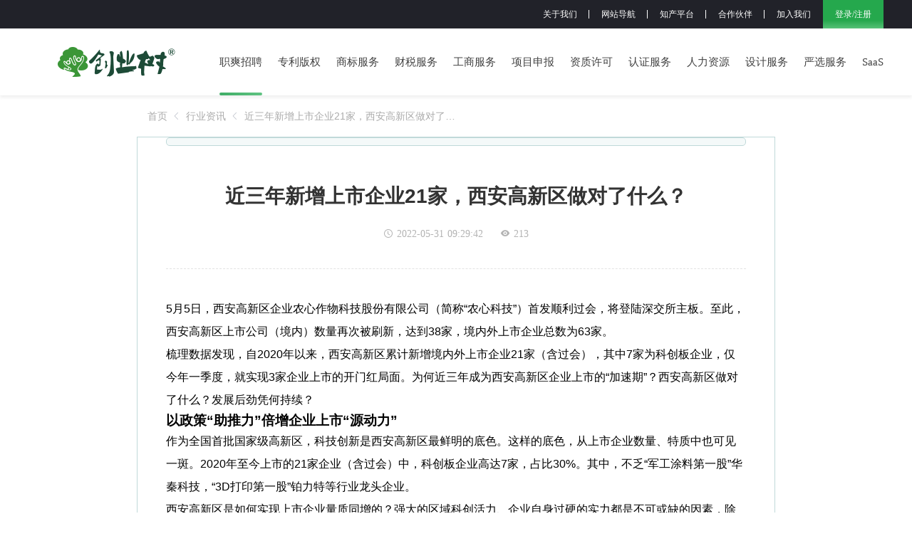

--- FILE ---
content_type: application/javascript; charset=UTF-8
request_url: https://www.cyshu.cn/_nuxt/d760a56.js
body_size: 184920
content:
(window.webpackJsonp=window.webpackJsonp||[]).push([[3],[,function(e,t,o){"use strict";o.d(t,"k",(function(){return w})),o.d(t,"m",(function(){return y})),o.d(t,"l",(function(){return _})),o.d(t,"e",(function(){return k})),o.d(t,"b",(function(){return A})),o.d(t,"s",(function(){return z})),o.d(t,"g",(function(){return C})),o.d(t,"h",(function(){return j})),o.d(t,"d",(function(){return I})),o.d(t,"r",(function(){return E})),o.d(t,"j",(function(){return S})),o.d(t,"t",(function(){return O})),o.d(t,"o",(function(){return R})),o.d(t,"q",(function(){return P})),o.d(t,"f",(function(){return B})),o.d(t,"c",(function(){return M})),o.d(t,"i",(function(){return D})),o.d(t,"p",(function(){return Y})),o.d(t,"a",(function(){return J})),o.d(t,"v",(function(){return X})),o.d(t,"n",(function(){return W})),o.d(t,"u",(function(){return Q}));o(59),o(27),o(60),o(61),o(52),o(20),o(53);var n=o(58),r=o(3),c=o(13),l=o(23),d=(o(34),o(26),o(394),o(17),o(39),o(28),o(54),o(33),o(29),o(35),o(55),o(92),o(56),o(250),o(251),o(170),o(70),o(146),o(398),o(91),o(111),o(2)),f=o(50);function m(object,e){var t=Object.keys(object);if(Object.getOwnPropertySymbols){var o=Object.getOwnPropertySymbols(object);e&&(o=o.filter((function(e){return Object.getOwnPropertyDescriptor(object,e).enumerable}))),t.push.apply(t,o)}return t}function v(e){for(var i=1;i<arguments.length;i++){var source=null!=arguments[i]?arguments[i]:{};i%2?m(Object(source),!0).forEach((function(t){Object(c.a)(e,t,source[t])})):Object.getOwnPropertyDescriptors?Object.defineProperties(e,Object.getOwnPropertyDescriptors(source)):m(Object(source)).forEach((function(t){Object.defineProperty(e,t,Object.getOwnPropertyDescriptor(source,t))}))}return e}function h(e,t){var o;if("undefined"==typeof Symbol||null==e[Symbol.iterator]){if(Array.isArray(e)||(o=function(e,t){if(!e)return;if("string"==typeof e)return x(e,t);var o=Object.prototype.toString.call(e).slice(8,-1);"Object"===o&&e.constructor&&(o=e.constructor.name);if("Map"===o||"Set"===o)return Array.from(e);if("Arguments"===o||/^(?:Ui|I)nt(?:8|16|32)(?:Clamped)?Array$/.test(o))return x(e,t)}(e))||t&&e&&"number"==typeof e.length){o&&(e=o);var i=0,n=function(){};return{s:n,n:function(){return i>=e.length?{done:!0}:{done:!1,value:e[i++]}},e:function(e){throw e},f:n}}throw new TypeError("Invalid attempt to iterate non-iterable instance.\nIn order to be iterable, non-array objects must have a [Symbol.iterator]() method.")}var r,c=!0,l=!1;return{s:function(){o=e[Symbol.iterator]()},n:function(){var e=o.next();return c=e.done,e},e:function(e){l=!0,r=e},f:function(){try{c||null==o.return||o.return()}finally{if(l)throw r}}}}function x(e,t){(null==t||t>e.length)&&(t=e.length);for(var i=0,o=new Array(t);i<t;i++)o[i]=e[i];return o}function w(e){d.default.config.errorHandler&&d.default.config.errorHandler(e)}function y(e){return e.then((function(e){return e.default||e}))}function _(e){return e.$options&&"function"==typeof e.$options.fetch&&!e.$options.fetch.length}function k(e){var t,o=arguments.length>1&&void 0!==arguments[1]?arguments[1]:[],n=e.$children||[],r=h(n);try{for(r.s();!(t=r.n()).done;){var c=t.value;c.$fetch?o.push(c):c.$children&&k(c,o)}}catch(e){r.e(e)}finally{r.f()}return o}function A(e,t){if(t||!e.options.__hasNuxtData){var o=e.options._originDataFn||e.options.data||function(){return{}};e.options._originDataFn=o,e.options.data=function(){var data=o.call(this,this);return this.$ssrContext&&(t=this.$ssrContext.asyncData[e.cid]),v(v({},data),t)},e.options.__hasNuxtData=!0,e._Ctor&&e._Ctor.options&&(e._Ctor.options.data=e.options.data)}}function z(e){return e.options&&e._Ctor===e||(e.options?(e._Ctor=e,e.extendOptions=e.options):(e=d.default.extend(e))._Ctor=e,!e.options.name&&e.options.__file&&(e.options.name=e.options.__file)),e}function C(e){var t=arguments.length>1&&void 0!==arguments[1]&&arguments[1],o=arguments.length>2&&void 0!==arguments[2]?arguments[2]:"components";return Array.prototype.concat.apply([],e.matched.map((function(e,n){return Object.keys(e[o]).map((function(r){return t&&t.push(n),e[o][r]}))})))}function j(e){var t=arguments.length>1&&void 0!==arguments[1]&&arguments[1];return C(e,t,"instances")}function I(e,t){return Array.prototype.concat.apply([],e.matched.map((function(e,o){return Object.keys(e.components).reduce((function(n,r){return e.components[r]?n.push(t(e.components[r],e.instances[r],e,r,o)):delete e.components[r],n}),[])})))}function E(e,t){return Promise.all(I(e,function(){var e=Object(r.a)(regeneratorRuntime.mark((function e(o,n,r,c){return regeneratorRuntime.wrap((function(e){for(;;)switch(e.prev=e.next){case 0:if("function"!=typeof o||o.options){e.next=4;break}return e.next=3,o();case 3:o=e.sent;case 4:return r.components[c]=o=z(o),e.abrupt("return","function"==typeof t?t(o,n,r,c):o);case 6:case"end":return e.stop()}}),e)})));return function(t,o,n,r){return e.apply(this,arguments)}}()))}function S(e){return T.apply(this,arguments)}function T(){return(T=Object(r.a)(regeneratorRuntime.mark((function e(t){return regeneratorRuntime.wrap((function(e){for(;;)switch(e.prev=e.next){case 0:if(t){e.next=2;break}return e.abrupt("return");case 2:return e.next=4,E(t);case 4:return e.abrupt("return",v(v({},t),{},{meta:C(t).map((function(e,o){return v(v({},e.options.meta),(t.matched[o]||{}).meta)}))}));case 5:case"end":return e.stop()}}),e)})))).apply(this,arguments)}function O(e,t){return L.apply(this,arguments)}function L(){return(L=Object(r.a)(regeneratorRuntime.mark((function e(t,o){var r,c,d,m;return regeneratorRuntime.wrap((function(e){for(;;)switch(e.prev=e.next){case 0:return t.context||(t.context={isStatic:!1,isDev:!1,isHMR:!1,app:t,store:t.store,payload:o.payload,error:o.error,base:t.router.options.base,env:{NODE_ENV:"https://server.cyshu.cn"}},o.req&&(t.context.req=o.req),o.res&&(t.context.res=o.res),o.ssrContext&&(t.context.ssrContext=o.ssrContext),t.context.redirect=function(e,path,o){if(e){t.context._redirected=!0;var r=Object(n.a)(path);if("number"==typeof e||"undefined"!==r&&"object"!==r||(o=path||{},path=e,r=Object(n.a)(path),e=302),"object"===r&&(path=t.router.resolve(path).route.fullPath),!/(^[.]{1,2}\/)|(^\/(?!\/))/.test(path))throw path=Object(f.d)(path,o),window.location.replace(path),new Error("ERR_REDIRECT");t.context.next({path:path,query:o,status:e})}},t.context.nuxtState=window.__NUXT__),e.next=3,Promise.all([S(o.route),S(o.from)]);case 3:r=e.sent,c=Object(l.a)(r,2),d=c[0],m=c[1],o.route&&(t.context.route=d),o.from&&(t.context.from=m),t.context.next=o.next,t.context._redirected=!1,t.context._errored=!1,t.context.isHMR=!1,t.context.params=t.context.route.params||{},t.context.query=t.context.route.query||{};case 15:case"end":return e.stop()}}),e)})))).apply(this,arguments)}function R(e,t){return!e.length||t._redirected||t._errored?Promise.resolve():P(e[0],t).then((function(){return R(e.slice(1),t)}))}function P(e,t){var o;return(o=2===e.length?new Promise((function(o){e(t,(function(e,data){e&&t.error(e),o(data=data||{})}))})):e(t))&&o instanceof Promise&&"function"==typeof o.then?o:Promise.resolve(o)}function B(base,e){if("hash"===e)return window.location.hash.replace(/^#\//,"");base=decodeURI(base).slice(0,-1);var path=decodeURI(window.location.pathname);base&&path.startsWith(base)&&(path=path.slice(base.length));var t=(path||"/")+window.location.search+window.location.hash;return Object(f.c)(t)}function M(e,t){return function(e,t){for(var o=new Array(e.length),i=0;i<e.length;i++)"object"===Object(n.a)(e[i])&&(o[i]=new RegExp("^(?:"+e[i].pattern+")$",G(t)));return function(t,n){for(var path="",data=t||{},r=(n||{}).pretty?U:encodeURIComponent,c=0;c<e.length;c++){var l=e[c];if("string"!=typeof l){var d=data[l.name||"pathMatch"],f=void 0;if(null==d){if(l.optional){l.partial&&(path+=l.prefix);continue}throw new TypeError('Expected "'+l.name+'" to be defined')}if(Array.isArray(d)){if(!l.repeat)throw new TypeError('Expected "'+l.name+'" to not repeat, but received `'+JSON.stringify(d)+"`");if(0===d.length){if(l.optional)continue;throw new TypeError('Expected "'+l.name+'" to not be empty')}for(var m=0;m<d.length;m++){if(f=r(d[m]),!o[c].test(f))throw new TypeError('Expected all "'+l.name+'" to match "'+l.pattern+'", but received `'+JSON.stringify(f)+"`");path+=(0===m?l.prefix:l.delimiter)+f}}else{if(f=l.asterisk?H(d):r(d),!o[c].test(f))throw new TypeError('Expected "'+l.name+'" to match "'+l.pattern+'", but received "'+f+'"');path+=l.prefix+f}}else path+=l}return path}}(function(e,t){var o,n=[],r=0,c=0,path="",l=t&&t.delimiter||"/";for(;null!=(o=N.exec(e));){var d=o[0],f=o[1],m=o.index;if(path+=e.slice(c,m),c=m+d.length,f)path+=f[1];else{var v=e[c],h=o[2],x=o[3],w=o[4],y=o[5],_=o[6],k=o[7];path&&(n.push(path),path="");var A=null!=h&&null!=v&&v!==h,z="+"===_||"*"===_,C="?"===_||"*"===_,j=o[2]||l,pattern=w||y;n.push({name:x||r++,prefix:h||"",delimiter:j,optional:C,repeat:z,partial:A,asterisk:Boolean(k),pattern:pattern?Z(pattern):k?".*":"[^"+F(j)+"]+?"})}}c<e.length&&(path+=e.substr(c));path&&n.push(path);return n}(e,t),t)}function D(e,t){var o={},n=v(v({},e),t);for(var r in n)String(e[r])!==String(t[r])&&(o[r]=!0);return o}function Y(e){var t;if(e.message||"string"==typeof e)t=e.message||e;else try{t=JSON.stringify(e,null,2)}catch(o){t="[".concat(e.constructor.name,"]")}return v(v({},e),{},{message:t,statusCode:e.statusCode||e.status||e.response&&e.response.status||500})}window.onNuxtReadyCbs=[],window.onNuxtReady=function(e){window.onNuxtReadyCbs.push(e)};var N=new RegExp(["(\\\\.)","([\\/.])?(?:(?:\\:(\\w+)(?:\\(((?:\\\\.|[^\\\\()])+)\\))?|\\(((?:\\\\.|[^\\\\()])+)\\))([+*?])?|(\\*))"].join("|"),"g");function U(e,t){var o=t?/[?#]/g:/[/?#]/g;return encodeURI(e).replace(o,(function(e){return"%"+e.charCodeAt(0).toString(16).toUpperCase()}))}function H(e){return U(e,!0)}function F(e){return e.replace(/([.+*?=^!:${}()[\]|/\\])/g,"\\$1")}function Z(e){return e.replace(/([=!:$/()])/g,"\\$1")}function G(e){return e&&e.sensitive?"":"i"}function J(e,t,o){e.$options[t]||(e.$options[t]=[]),e.$options[t].includes(o)||e.$options[t].push(o)}var X=f.b,W=(f.e,f.a);function Q(e){try{window.history.scrollRestoration=e}catch(e){}}},,,,,,,,,,,,,,,,,,,,,,,,,,,,,,,,,,,,,,,,,,,,,,,,,,function(e,t,o){"use strict";o.d(t,"b",(function(){return Ze})),o.d(t,"a",(function(){return O}));o(33),o(27),o(26),o(52),o(20),o(53);var n=o(3),r=o(13),c=(o(34),o(39),o(54),o(17),o(2)),l=o(43),d=o(341),f=o(200),m=o.n(f),v=o(80),h=o.n(v),x=(o(29),o(35),o(201)),w=o(50),y=o(1);"scrollRestoration"in window.history&&(Object(y.u)("manual"),window.addEventListener("beforeunload",(function(){Object(y.u)("auto")})),window.addEventListener("load",(function(){Object(y.u)("manual")})));function _(object,e){var t=Object.keys(object);if(Object.getOwnPropertySymbols){var o=Object.getOwnPropertySymbols(object);e&&(o=o.filter((function(e){return Object.getOwnPropertyDescriptor(object,e).enumerable}))),t.push.apply(t,o)}return t}function k(e){for(var i=1;i<arguments.length;i++){var source=null!=arguments[i]?arguments[i]:{};i%2?_(Object(source),!0).forEach((function(t){Object(r.a)(e,t,source[t])})):Object.getOwnPropertyDescriptors?Object.defineProperties(e,Object.getOwnPropertyDescriptors(source)):_(Object(source)).forEach((function(t){Object.defineProperty(e,t,Object.getOwnPropertyDescriptor(source,t))}))}return e}var A=function(){};c.default.use(x.a);var z={mode:"history",base:"/",linkActiveClass:"nuxt-link-active",linkExactActiveClass:"nuxt-link-exact-active",scrollBehavior:function(e,t,o){var n=!1,r=e!==t;o?n=o:r&&function(e){var t=Object(y.g)(e);if(1===t.length){var o=t[0].options;return!1!==(void 0===o?{}:o).scrollToTop}return t.some((function(e){var t=e.options;return t&&t.scrollToTop}))}(e)&&(n={x:0,y:0});var c=window.$nuxt;return(!r||e.path===t.path&&e.hash!==t.hash)&&c.$nextTick((function(){return c.$emit("triggerScroll")})),new Promise((function(t){c.$once("triggerScroll",(function(){if(e.hash){var o=e.hash;void 0!==window.CSS&&void 0!==window.CSS.escape&&(o="#"+window.CSS.escape(o.substr(1)));try{document.querySelector(o)&&(n={selector:o})}catch(e){console.warn("Failed to save scroll position. Please add CSS.escape() polyfill (https://github.com/mathiasbynens/CSS.escape).")}}t(n)}))}))},routes:[{path:"/about-us",component:function(){return Object(y.m)(Promise.all([o.e(0),o.e(15)]).then(o.bind(null,1065)))},name:"about-us"},{path:"/business-cooperation",component:function(){return Object(y.m)(o.e(18).then(o.bind(null,1066)))},name:"business-cooperation"},{path:"/business-cooperation-small",component:function(){return Object(y.m)(o.e(17).then(o.bind(null,1067)))},name:"business-cooperation-small"},{path:"/careers",component:function(){return Object(y.m)(o.e(19).then(o.bind(null,1068)))},name:"careers"},{path:"/clean-reporting",component:function(){return Object(y.m)(o.e(20).then(o.bind(null,1069)))},name:"clean-reporting"},{path:"/evaluation",component:function(){return Object(y.m)(Promise.all([o.e(1),o.e(2),o.e(22)]).then(o.bind(null,1064)))},name:"evaluation"},{path:"/flexible-employment",component:function(){return Object(y.m)(o.e(23).then(o.bind(null,1070)))},name:"flexible-employment"},{path:"/home",component:function(){return Object(y.m)(o.e(24).then(o.bind(null,1083)))},name:"home"},{path:"/idea-agent",component:function(){return Object(y.m)(o.e(25).then(o.bind(null,1071)))},name:"idea-agent"},{path:"/individual-household",component:function(){return Object(y.m)(o.e(27).then(o.bind(null,1072)))},name:"individual-household"},{path:"/job-outsourcing",component:function(){return Object(y.m)(o.e(28).then(o.bind(null,1073)))},name:"job-outsourcing"},{path:"/join-us",component:function(){return Object(y.m)(o.e(29).then(o.bind(null,1074)))},name:"join-us"},{path:"/menu-aside",component:function(){return Object(y.m)(o.e(31).then(o.bind(null,1075)))},name:"menu-aside"},{path:"/news-detail",component:function(){return Object(y.m)(o.e(33).then(o.bind(null,1076)))},name:"news-detail"},{path:"/news-list",component:function(){return Object(y.m)(o.e(34).then(o.bind(null,1077)))},name:"news-list"},{path:"/operating-space",component:function(){return Object(y.m)(o.e(35).then(o.bind(null,1078)))},name:"operating-space"},{path:"/about-us/wmp",component:function(){return Object(y.m)(Promise.all([o.e(0),o.e(16)]).then(o.bind(null,1079)))},name:"about-us-wmp"},{path:"/about-us/components/ai",component:function(){return Object(y.m)(o.e(5).then(o.bind(null,840)))},name:"about-us-components-ai"},{path:"/about-us/components/arc",component:function(){return Object(y.m)(o.e(6).then(o.bind(null,1080)))},name:"about-us-components-arc"},{path:"/about-us/components/culture",component:function(){return Object(y.m)(o.e(7).then(o.bind(null,837)))},name:"about-us-components-culture"},{path:"/about-us/components/desc",component:function(){return Object(y.m)(o.e(8).then(o.bind(null,841)))},name:"about-us-components-desc"},{path:"/about-us/components/memoirs",component:function(){return Object(y.m)(o.e(9).then(o.bind(null,836)))},name:"about-us-components-memoirs"},{path:"/about-us/components/mobileFooter",component:function(){return Object(y.m)(o.e(10).then(o.bind(null,844)))},name:"about-us-components-mobileFooter"},{path:"/about-us/components/mobileMemoirs",component:function(){return Object(y.m)(o.e(11).then(o.bind(null,843)))},name:"about-us-components-mobileMemoirs"},{path:"/about-us/components/mobileService",component:function(){return Object(y.m)(o.e(12).then(o.bind(null,842)))},name:"about-us-components-mobileService"},{path:"/about-us/components/qualification",component:function(){return Object(y.m)(o.e(13).then(o.bind(null,839)))},name:"about-us-components-qualification"},{path:"/about-us/components/service",component:function(){return Object(y.m)(o.e(14).then(o.bind(null,838)))},name:"about-us-components-service"},{path:"/evaluation/components/h5",component:function(){return Object(y.m)(o.e(1).then(o.bind(null,1062)))},name:"evaluation-components-h5"},{path:"/evaluation/components/pc",component:function(){return Object(y.m)(Promise.all([o.e(2),o.e(21)]).then(o.bind(null,1063)))},name:"evaluation-components-pc"},{path:"/menu-aside/components/mobile",component:function(){return Object(y.m)(o.e(30).then(o.bind(null,874)))},name:"menu-aside-components-mobile"},{path:"/news-detail/:id?",component:function(){return Object(y.m)(o.e(32).then(o.bind(null,1081)))},name:"news-detail-id"},{path:"/",component:function(){return Object(y.m)(o.e(26).then(o.bind(null,1082)))},name:"index"}],fallback:!1};function C(e,t){var base=t.app&&t.app.basePath||z.base,o=new x.a(k(k({},z),{},{base:base})),n=o.push;o.push=function(e){var t=arguments.length>1&&void 0!==arguments[1]?arguments[1]:A,o=arguments.length>2?arguments[2]:void 0;return n.call(this,e,t,o)};var r=o.resolve.bind(o);return o.resolve=function(e,t,o){return"string"==typeof e&&(e=Object(w.c)(e)),r(e,t,o)},o}var j={name:"NuxtChild",functional:!0,props:{nuxtChildKey:{type:String,default:""},keepAlive:Boolean,keepAliveProps:{type:Object,default:void 0}},render:function(e,t){var o=t.parent,data=t.data,n=t.props,r=o.$createElement;data.nuxtChild=!0;for(var c=o,l=o.$nuxt.nuxt.transitions,d=o.$nuxt.nuxt.defaultTransition,f=0;o;)o.$vnode&&o.$vnode.data.nuxtChild&&f++,o=o.$parent;data.nuxtChildDepth=f;var m=l[f]||d,v={};I.forEach((function(e){void 0!==m[e]&&(v[e]=m[e])}));var h={};E.forEach((function(e){"function"==typeof m[e]&&(h[e]=m[e].bind(c))}));var x=h.beforeEnter;if(h.beforeEnter=function(e){if(window.$nuxt.$nextTick((function(){window.$nuxt.$emit("triggerScroll")})),x)return x.call(c,e)},!1===m.css){var w=h.leave;(!w||w.length<2)&&(h.leave=function(e,t){w&&w.call(c,e),c.$nextTick(t)})}var y=r("routerView",data);return n.keepAlive&&(y=r("keep-alive",{props:n.keepAliveProps},[y])),r("transition",{props:v,on:h},[y])}},I=["name","mode","appear","css","type","duration","enterClass","leaveClass","appearClass","enterActiveClass","enterActiveClass","leaveActiveClass","appearActiveClass","enterToClass","leaveToClass","appearToClass"],E=["beforeEnter","enter","afterEnter","enterCancelled","beforeLeave","leave","afterLeave","leaveCancelled","beforeAppear","appear","afterAppear","appearCancelled"],S={name:"NuxtError",props:{error:{type:Object,default:null}},computed:{statusCode:function(){return this.error&&this.error.statusCode||500},message:function(){return this.error.message||"Error"}},head:function(){return{title:this.message,meta:[{name:"viewport",content:"width=device-width,initial-scale=1.0,minimum-scale=1.0"}]}}},T=(o(405),o(0)),O=Object(T.a)(S,(function(){var e=this,t=e.$createElement,o=e._self._c||t;return o("div",{staticClass:"__nuxt-error-page"},[o("div",{staticClass:"error"},[o("svg",{attrs:{xmlns:"http://www.w3.org/2000/svg",width:"90",height:"90",fill:"#DBE1EC",viewBox:"0 0 48 48"}},[o("path",{attrs:{d:"M22 30h4v4h-4zm0-16h4v12h-4zm1.99-10C12.94 4 4 12.95 4 24s8.94 20 19.99 20S44 35.05 44 24 35.04 4 23.99 4zM24 40c-8.84 0-16-7.16-16-16S15.16 8 24 8s16 7.16 16 16-7.16 16-16 16z"}})]),e._v(" "),o("div",{staticClass:"title"},[e._v(e._s(e.message))]),e._v(" "),404===e.statusCode?o("p",{staticClass:"description"},[void 0===e.$route?o("a",{staticClass:"error-link",attrs:{href:"/"}}):o("NuxtLink",{staticClass:"error-link",attrs:{to:"/"}},[e._v("Back to the home page")])],1):e._e(),e._v(" "),e._m(0)])])}),[function(){var e=this,t=e.$createElement,o=e._self._c||t;return o("div",{staticClass:"logo"},[o("a",{attrs:{href:"https://nuxtjs.org",target:"_blank",rel:"noopener"}},[e._v("创业树")])])}],!1,null,null,null).exports,L=o(23),R=(o(92),o(56),o(70),{name:"Nuxt",components:{NuxtChild:j,NuxtError:O},props:{nuxtChildKey:{type:String,default:void 0},keepAlive:Boolean,keepAliveProps:{type:Object,default:void 0},name:{type:String,default:"default"}},errorCaptured:function(e){this.displayingNuxtError&&(this.errorFromNuxtError=e,this.$forceUpdate())},computed:{routerViewKey:function(){if(void 0!==this.nuxtChildKey||this.$route.matched.length>1)return this.nuxtChildKey||Object(y.c)(this.$route.matched[0].path)(this.$route.params);var e=Object(L.a)(this.$route.matched,1)[0];if(!e)return this.$route.path;var t=e.components.default;if(t&&t.options){var o=t.options;if(o.key)return"function"==typeof o.key?o.key(this.$route):o.key}return/\/$/.test(e.path)?this.$route.path:this.$route.path.replace(/\/$/,"")}},beforeCreate:function(){c.default.util.defineReactive(this,"nuxt",this.$root.$options.nuxt)},render:function(e){var t=this;return this.nuxt.err?this.errorFromNuxtError?(this.$nextTick((function(){return t.errorFromNuxtError=!1})),e("div",{},[e("h2","An error occurred while showing the error page"),e("p","Unfortunately an error occurred and while showing the error page another error occurred"),e("p","Error details: ".concat(this.errorFromNuxtError.toString())),e("nuxt-link",{props:{to:"/"}},"Go back to home")])):(this.displayingNuxtError=!0,this.$nextTick((function(){return t.displayingNuxtError=!1})),e(O,{props:{error:this.nuxt.err}})):e("NuxtChild",{key:this.routerViewKey,props:this.$props})}}),P=(o(55),o(59),o(60),o(61),o(132)),B=(o(256),o(410),o(414),o(428),o(430),o(432),o(434),o(436),Object(T.a)({},(function(){var e=this.$createElement,t=this._self._c||e;return t("div",[t("Nuxt")],1)}),[],!1,null,"67c87dea",null).exports),header=o(126),M=o(127),footer=o(128),D=o(129);function Y(object,e){var t=Object.keys(object);if(Object.getOwnPropertySymbols){var o=Object.getOwnPropertySymbols(object);e&&(o=o.filter((function(e){return Object.getOwnPropertyDescriptor(object,e).enumerable}))),t.push.apply(t,o)}return t}var N={components:{smallHeader:M.default,bigHeader:header.default,cyshuFooter:footer.default,smallFooter:D.default},computed:function(e){for(var i=1;i<arguments.length;i++){var source=null!=arguments[i]?arguments[i]:{};i%2?Y(Object(source),!0).forEach((function(t){Object(r.a)(e,t,source[t])})):Object.getOwnPropertyDescriptors?Object.defineProperties(e,Object.getOwnPropertyDescriptors(source)):Y(Object(source)).forEach((function(t){Object.defineProperty(e,t,Object.getOwnPropertyDescriptor(source,t))}))}return e}({},Object(l.b)({showBig:"getShowBig"})),watch:{$route:function(e){this.setTopBg(this.$route.path)}},data:function(){return{navList:[],maxBgList:{"news-detail-id":!0,"news-list":!0,"about-us":!0,"clean-reporting":!0,"flexible-employment":!0,"job-outsourcing":!0,"individual-household":!0},fillBg:!1}},created:function(){var e=this;return Object(n.a)(regeneratorRuntime.mark((function t(){return regeneratorRuntime.wrap((function(t){for(;;)switch(t.prev=t.next){case 0:return e.setTopBg(e.$route.name),t.next=3,e.$request.index.getNavigationApi();case 3:e.navList=t.sent;case 4:case"end":return t.stop()}}),t)})))()},mounted:function(){var e=this,t=function(){e.$store.dispatch("setShowBig",{next:e.$nextTick})};window.addEventListener("resize",t),t(),this.dataCompute()},methods:{dataCompute:function(){var script=document.createElement("script");script.src="https://v1.cnzz.com/z_stat.php?id=1281000995&web_id=1281000995",script.language="JavaScript",document.body.appendChild(script)},setTopBg:function(path){this.fillBg=!!this.maxBgList[path]}}},U=(o(466),Object(T.a)(N,(function(){var e=this,t=e.$createElement,o=e._self._c||t;return o("div",[[e.showBig?o("big-header",{ref:"header",staticClass:"_back-big-height",attrs:{datas:e.navList,fillBg:e.fillBg}}):o("small-header",{ref:"smallHeader",staticClass:"_back-small-height",staticStyle:{"z-index":"2001"}})],e._v(" "),o("div",{staticClass:"nuxt-content"},[o("Nuxt")],1),e._v(" "),e.showBig?o("cyshuFooter",{staticClass:"_back-cyshu-footer"}):o("smallFooter",{staticClass:"_small-footer"})],2)}),[],!1,null,null,null).exports),H=o(343);function F(e,t){var o;if("undefined"==typeof Symbol||null==e[Symbol.iterator]){if(Array.isArray(e)||(o=function(e,t){if(!e)return;if("string"==typeof e)return Z(e,t);var o=Object.prototype.toString.call(e).slice(8,-1);"Object"===o&&e.constructor&&(o=e.constructor.name);if("Map"===o||"Set"===o)return Array.from(e);if("Arguments"===o||/^(?:Ui|I)nt(?:8|16|32)(?:Clamped)?Array$/.test(o))return Z(e,t)}(e))||t&&e&&"number"==typeof e.length){o&&(e=o);var i=0,n=function(){};return{s:n,n:function(){return i>=e.length?{done:!0}:{done:!1,value:e[i++]}},e:function(e){throw e},f:n}}throw new TypeError("Invalid attempt to iterate non-iterable instance.\nIn order to be iterable, non-array objects must have a [Symbol.iterator]() method.")}var r,c=!0,l=!1;return{s:function(){o=e[Symbol.iterator]()},n:function(){var e=o.next();return c=e.done,e},e:function(e){l=!0,r=e},f:function(){try{c||null==o.return||o.return()}finally{if(l)throw r}}}}function Z(e,t){(null==t||t>e.length)&&(t=e.length);for(var i=0,o=new Array(t);i<t;i++)o[i]=e[i];return o}var G={_custom:Object(y.s)(B),_default:Object(y.s)(U),_err:Object(y.s)(H.default)},J={render:function(e,t){var o=e("NuxtLoading",{ref:"loading"}),n=e(this.layout||"nuxt"),r=e("div",{domProps:{id:"__layout"},key:this.layoutName},[n]),c=e("transition",{props:{name:"layout",mode:"out-in"},on:{beforeEnter:function(e){window.$nuxt.$nextTick((function(){window.$nuxt.$emit("triggerScroll")}))}}},[r]);return e("div",{domProps:{id:"__nuxt"}},[o,c])},data:function(){return{isOnline:!0,layout:null,layoutName:"",nbFetching:0}},beforeCreate:function(){c.default.util.defineReactive(this,"nuxt",this.$options.nuxt)},created:function(){this.$root.$options.$nuxt=this,window.$nuxt=this,this.refreshOnlineStatus(),window.addEventListener("online",this.refreshOnlineStatus),window.addEventListener("offline",this.refreshOnlineStatus),this.error=this.nuxt.error,this.context=this.$options.context},mounted:function(){var e=this;return Object(n.a)(regeneratorRuntime.mark((function t(){return regeneratorRuntime.wrap((function(t){for(;;)switch(t.prev=t.next){case 0:e.$loading=e.$refs.loading;case 1:case"end":return t.stop()}}),t)})))()},watch:{"nuxt.err":"errorChanged"},computed:{isOffline:function(){return!this.isOnline},isFetching:function(){return this.nbFetching>0}},methods:{refreshOnlineStatus:function(){void 0===window.navigator.onLine?this.isOnline=!0:this.isOnline=window.navigator.onLine},refresh:function(){var e=this;return Object(n.a)(regeneratorRuntime.mark((function t(){var o,n;return regeneratorRuntime.wrap((function(t){for(;;)switch(t.prev=t.next){case 0:if((o=Object(y.h)(e.$route)).length){t.next=3;break}return t.abrupt("return");case 3:return e.$loading.start(),n=o.map((function(t){var p=[];if(t.$options.fetch&&t.$options.fetch.length&&p.push(Object(y.q)(t.$options.fetch,e.context)),t.$fetch)p.push(t.$fetch());else{var o,n=F(Object(y.e)(t.$vnode.componentInstance));try{for(n.s();!(o=n.n()).done;){var component=o.value;p.push(component.$fetch())}}catch(e){n.e(e)}finally{n.f()}}return t.$options.asyncData&&p.push(Object(y.q)(t.$options.asyncData,e.context).then((function(e){for(var o in e)c.default.set(t.$data,o,e[o])}))),Promise.all(p)})),t.prev=5,t.next=8,Promise.all(n);case 8:t.next=15;break;case 10:t.prev=10,t.t0=t.catch(5),e.$loading.fail(t.t0),Object(y.k)(t.t0),e.error(t.t0);case 15:e.$loading.finish();case 16:case"end":return t.stop()}}),t,null,[[5,10]])})))()},errorChanged:function(){if(this.nuxt.err){this.$loading&&(this.$loading.fail&&this.$loading.fail(this.nuxt.err),this.$loading.finish&&this.$loading.finish());var e=(O.options||O).layout;"function"==typeof e&&(e=e(this.context)),this.setLayout(e)}},setLayout:function(e){return e&&G["_"+e]||(e="default"),this.layoutName=e,this.layout=G["_"+e],this.layout},loadLayout:function(e){return e&&G["_"+e]||(e="default"),Promise.resolve(G["_"+e])}},components:{NuxtLoading:P.default}};o(172),o(91);function X(e,t){var o;if("undefined"==typeof Symbol||null==e[Symbol.iterator]){if(Array.isArray(e)||(o=function(e,t){if(!e)return;if("string"==typeof e)return W(e,t);var o=Object.prototype.toString.call(e).slice(8,-1);"Object"===o&&e.constructor&&(o=e.constructor.name);if("Map"===o||"Set"===o)return Array.from(e);if("Arguments"===o||/^(?:Ui|I)nt(?:8|16|32)(?:Clamped)?Array$/.test(o))return W(e,t)}(e))||t&&e&&"number"==typeof e.length){o&&(e=o);var i=0,n=function(){};return{s:n,n:function(){return i>=e.length?{done:!0}:{done:!1,value:e[i++]}},e:function(e){throw e},f:n}}throw new TypeError("Invalid attempt to iterate non-iterable instance.\nIn order to be iterable, non-array objects must have a [Symbol.iterator]() method.")}var r,c=!0,l=!1;return{s:function(){o=e[Symbol.iterator]()},n:function(){var e=o.next();return c=e.done,e},e:function(e){l=!0,r=e},f:function(){try{c||null==o.return||o.return()}finally{if(l)throw r}}}}function W(e,t){(null==t||t>e.length)&&(t=e.length);for(var i=0,o=new Array(t);i<t;i++)o[i]=e[i];return o}c.default.use(l.a);var Q=["state","getters","actions","mutations"],V={};(V=function(e,t){if((e=e.default||e).commit)throw new Error("[nuxt] ".concat(t," should export a method that returns a Vuex instance."));return"function"!=typeof e&&(e=Object.assign({},e)),$(e,t)}(o(468),"store/index.js")).modules=V.modules||{},ee(o(469),"actions.js"),ee(o(470),"getters.js"),ee(o(471),"mutations.js");var K=V instanceof Function?V:function(){return new l.a.Store(Object.assign({strict:!0},V))};function $(e,t){if(e.state&&"function"!=typeof e.state){console.warn("'state' should be a method that returns an object in ".concat(t));var o=Object.assign({},e.state);e=Object.assign({},e,{state:function(){return o}})}return e}function ee(e,t){e=e.default||e;var o=t.replace(/\.(js|mjs)$/,"").split("/"),n=o[o.length-1],r="store/".concat(t);if(e="state"===n?function(e,t){if("function"!=typeof e){console.warn("".concat(t," should export a method that returns an object"));var o=Object.assign({},e);return function(){return o}}return $(e,t)}(e,r):$(e,r),Q.includes(n)){var c=n;ae(te(V,o,{isProperty:!0}),e,c)}else{"index"===n&&(o.pop(),n=o[o.length-1]);var l,d=te(V,o),f=X(Q);try{for(f.s();!(l=f.n()).done;){var m=l.value;ae(d,e[m],m)}}catch(e){f.e(e)}finally{f.f()}!1===e.namespaced&&delete d.namespaced}}function te(e,t){var o=arguments.length>2&&void 0!==arguments[2]?arguments[2]:{},n=o.isProperty,r=void 0!==n&&n;if(!t.length||r&&1===t.length)return e;var c=t.shift();return e.modules[c]=e.modules[c]||{},e.modules[c].namespaced=!0,e.modules[c].modules=e.modules[c].modules||{},te(e.modules[c],t,{isProperty:r})}function ae(e,t,o){t&&("state"===o?e.state=t||e.state:e[o]=Object.assign({},e[o],t))}o(111),o(96),o(337),o(207),o(133),o(136),o(333),o(135),o(134),o(334),o(208),o(209),o(210),o(100),o(335),o(211),o(212),o(213),o(214),o(215),o(216),o(79),o(217),o(218),o(219),o(220),o(221),o(336),o(137),o(138),o(139),o(140),o(141),o(142),o(143),o(206),Promise.resolve().then(o.bind(null,96)).then((function(e){return oe(e.default||e)})),Promise.resolve().then(o.bind(null,132)).then((function(e){return oe(e.default||e)})),Promise.resolve().then(o.bind(null,337)).then((function(e){return oe(e.default||e)})),Promise.resolve().then(o.bind(null,207)).then((function(e){return oe(e.default||e)})),Promise.resolve().then(o.bind(null,133)).then((function(e){return oe(e.default||e)})),Promise.resolve().then(o.bind(null,136)).then((function(e){return oe(e.default||e)})),Promise.resolve().then(o.bind(null,126)).then((function(e){return oe(e.default||e)})),Promise.resolve().then(o.bind(null,333)).then((function(e){return oe(e.default||e)})),Promise.resolve().then(o.bind(null,135)).then((function(e){return oe(e.default||e)})),Promise.resolve().then(o.bind(null,134)).then((function(e){return oe(e.default||e)})),Promise.resolve().then(o.bind(null,127)).then((function(e){return oe(e.default||e)})),Promise.resolve().then(o.bind(null,128)).then((function(e){return oe(e.default||e)})),Promise.resolve().then(o.bind(null,334)).then((function(e){return oe(e.default||e)})),Promise.resolve().then(o.bind(null,129)).then((function(e){return oe(e.default||e)})),Promise.resolve().then(o.bind(null,208)).then((function(e){return oe(e.default||e)})),Promise.resolve().then(o.bind(null,209)).then((function(e){return oe(e.default||e)})),Promise.resolve().then(o.bind(null,210)).then((function(e){return oe(e.default||e)})),Promise.resolve().then(o.bind(null,100)).then((function(e){return oe(e.default||e)})),Promise.resolve().then(o.bind(null,335)).then((function(e){return oe(e.default||e)})),Promise.resolve().then(o.bind(null,211)).then((function(e){return oe(e.default||e)})),Promise.resolve().then(o.bind(null,212)).then((function(e){return oe(e.default||e)})),Promise.resolve().then(o.bind(null,213)).then((function(e){return oe(e.default||e)})),Promise.resolve().then(o.bind(null,214)).then((function(e){return oe(e.default||e)})),Promise.resolve().then(o.bind(null,215)).then((function(e){return oe(e.default||e)})),Promise.resolve().then(o.bind(null,216)).then((function(e){return oe(e.default||e)})),Promise.resolve().then(o.bind(null,79)).then((function(e){return oe(e.default||e)})),Promise.resolve().then(o.bind(null,217)).then((function(e){return oe(e.default||e)})),Promise.resolve().then(o.bind(null,218)).then((function(e){return oe(e.default||e)})),Promise.resolve().then(o.bind(null,219)).then((function(e){return oe(e.default||e)})),Promise.resolve().then(o.bind(null,220)).then((function(e){return oe(e.default||e)})),Promise.resolve().then(o.bind(null,221)).then((function(e){return oe(e.default||e)})),Promise.resolve().then(o.bind(null,336)).then((function(e){return oe(e.default||e)})),Promise.resolve().then(o.bind(null,137)).then((function(e){return oe(e.default||e)})),Promise.resolve().then(o.bind(null,138)).then((function(e){return oe(e.default||e)})),Promise.resolve().then(o.bind(null,139)).then((function(e){return oe(e.default||e)})),Promise.resolve().then(o.bind(null,140)).then((function(e){return oe(e.default||e)})),Promise.resolve().then(o.bind(null,141)).then((function(e){return oe(e.default||e)})),Promise.resolve().then(o.bind(null,142)).then((function(e){return oe(e.default||e)})),Promise.resolve().then(o.bind(null,143)).then((function(e){return oe(e.default||e)})),Promise.resolve().then(o.bind(null,206)).then((function(e){return oe(e.default||e)}));function oe(e){if(!e||!e.functional)return e;var t=Array.isArray(e.props)?e.props:Object.keys(e.props||{});return{render:function(o){var n={},r={};for(var c in this.$attrs)t.includes(c)?r[c]=this.$attrs[c]:n[c]=this.$attrs[c];return o(e,{on:this.$listeners,attrs:n,props:r,scopedSlots:this.$scopedSlots},this.$slots.default)}}}var ie={EiSmart:function(){return Promise.resolve().then(o.bind(null,96)).then((function(e){return oe(e.default||e)}))},Loading:function(){return Promise.resolve().then(o.bind(null,132)).then((function(e){return oe(e.default||e)}))},Logo:function(){return Promise.resolve().then(o.bind(null,337)).then((function(e){return oe(e.default||e)}))},MyPagination:function(){return Promise.resolve().then(o.bind(null,207)).then((function(e){return oe(e.default||e)}))},MyPopover:function(){return Promise.resolve().then(o.bind(null,133)).then((function(e){return oe(e.default||e)}))},CyshuLoading:function(){return Promise.resolve().then(o.bind(null,136)).then((function(e){return oe(e.default||e)}))},Header:function(){return Promise.resolve().then(o.bind(null,126)).then((function(e){return oe(e.default||e)}))},HeaderCopy:function(){return Promise.resolve().then(o.bind(null,333)).then((function(e){return oe(e.default||e)}))},HeaderNavigationBarContent:function(){return Promise.resolve().then(o.bind(null,135)).then((function(e){return oe(e.default||e)}))},HeaderNavigationToolContent:function(){return Promise.resolve().then(o.bind(null,134)).then((function(e){return oe(e.default||e)}))},HeaderSmallHeader:function(){return Promise.resolve().then(o.bind(null,127)).then((function(e){return oe(e.default||e)}))},Footer:function(){return Promise.resolve().then(o.bind(null,128)).then((function(e){return oe(e.default||e)}))},FooterCopy:function(){return Promise.resolve().then(o.bind(null,334)).then((function(e){return oe(e.default||e)}))},FooterSmallFooter:function(){return Promise.resolve().then(o.bind(null,129)).then((function(e){return oe(e.default||e)}))},IndexAboutCyshu:function(){return Promise.resolve().then(o.bind(null,208)).then((function(e){return oe(e.default||e)}))},IndexBanner:function(){return Promise.resolve().then(o.bind(null,209)).then((function(e){return oe(e.default||e)}))},IndexEnterpriseService:function(){return Promise.resolve().then(o.bind(null,210)).then((function(e){return oe(e.default||e)}))},IndexFixedService:function(){return Promise.resolve().then(o.bind(null,100)).then((function(e){return oe(e.default||e)}))},IndexFixedServiceCopy:function(){return Promise.resolve().then(o.bind(null,335)).then((function(e){return oe(e.default||e)}))},IndexHomeBanner:function(){return Promise.resolve().then(o.bind(null,211)).then((function(e){return oe(e.default||e)}))},IndexHomeCooperationInfo:function(){return Promise.resolve().then(o.bind(null,212)).then((function(e){return oe(e.default||e)}))},IndexHomeNews:function(){return Promise.resolve().then(o.bind(null,213)).then((function(e){return oe(e.default||e)}))},IndexHomeProductChange:function(){return Promise.resolve().then(o.bind(null,214)).then((function(e){return oe(e.default||e)}))},IndexHomeProduct:function(){return Promise.resolve().then(o.bind(null,215)).then((function(e){return oe(e.default||e)}))},IndexHomeSearch:function(){return Promise.resolve().then(o.bind(null,216)).then((function(e){return oe(e.default||e)}))},IndexHomeToolsFinancialCalculator:function(){return Promise.resolve().then(o.bind(null,79)).then((function(e){return oe(e.default||e)}))},IndexHomeTools:function(){return Promise.resolve().then(o.bind(null,217)).then((function(e){return oe(e.default||e)}))},IndexMajorServe:function(){return Promise.resolve().then(o.bind(null,218)).then((function(e){return oe(e.default||e)}))},IndexNews:function(){return Promise.resolve().then(o.bind(null,219)).then((function(e){return oe(e.default||e)}))},IndexPartners:function(){return Promise.resolve().then(o.bind(null,220)).then((function(e){return oe(e.default||e)}))},IndexTradingMarket:function(){return Promise.resolve().then(o.bind(null,221)).then((function(e){return oe(e.default||e)}))},MobbieAboutUsMAboutUs:function(){return Promise.resolve().then(o.bind(null,336)).then((function(e){return oe(e.default||e)}))},MobbieHomeBanner:function(){return Promise.resolve().then(o.bind(null,137)).then((function(e){return oe(e.default||e)}))},MobbieHomeCooperationInfo:function(){return Promise.resolve().then(o.bind(null,138)).then((function(e){return oe(e.default||e)}))},MobbieHomeNews:function(){return Promise.resolve().then(o.bind(null,139)).then((function(e){return oe(e.default||e)}))},MobbieHomeProductChange:function(){return Promise.resolve().then(o.bind(null,140)).then((function(e){return oe(e.default||e)}))},MobbieHomeProduct:function(){return Promise.resolve().then(o.bind(null,141)).then((function(e){return oe(e.default||e)}))},MobbieHomeSearch:function(){return Promise.resolve().then(o.bind(null,142)).then((function(e){return oe(e.default||e)}))},MobbieHomeTools:function(){return Promise.resolve().then(o.bind(null,143)).then((function(e){return oe(e.default||e)}))},MobbieHome:function(){return Promise.resolve().then(o.bind(null,206)).then((function(e){return oe(e.default||e)}))}};for(var ne in ie)c.default.component(ne,ie[ne]),c.default.component("Lazy"+ne,ie[ne]);var re=o(99),ce=o.n(re),le=o(344),se=o.n(le);function de(object,e){var t=Object.keys(object);if(Object.getOwnPropertySymbols){var o=Object.getOwnPropertySymbols(object);e&&(o=o.filter((function(e){return Object.getOwnPropertyDescriptor(object,e).enumerable}))),t.push.apply(t,o)}return t}function pe(e){for(var i=1;i<arguments.length;i++){var source=null!=arguments[i]?arguments[i]:{};i%2?de(Object(source),!0).forEach((function(t){Object(r.a)(e,t,source[t])})):Object.getOwnPropertyDescriptors?Object.defineProperties(e,Object.getOwnPropertyDescriptors(source)):de(Object(source)).forEach((function(t){Object.defineProperty(e,t,Object.getOwnPropertyDescriptor(source,t))}))}return e}function fe(e,t){var o;if("undefined"==typeof Symbol||null==e[Symbol.iterator]){if(Array.isArray(e)||(o=function(e,t){if(!e)return;if("string"==typeof e)return be(e,t);var o=Object.prototype.toString.call(e).slice(8,-1);"Object"===o&&e.constructor&&(o=e.constructor.name);if("Map"===o||"Set"===o)return Array.from(e);if("Arguments"===o||/^(?:Ui|I)nt(?:8|16|32)(?:Clamped)?Array$/.test(o))return be(e,t)}(e))||t&&e&&"number"==typeof e.length){o&&(e=o);var i=0,n=function(){};return{s:n,n:function(){return i>=e.length?{done:!0}:{done:!1,value:e[i++]}},e:function(e){throw e},f:n}}throw new TypeError("Invalid attempt to iterate non-iterable instance.\nIn order to be iterable, non-array objects must have a [Symbol.iterator]() method.")}var r,c=!0,l=!1;return{s:function(){o=e[Symbol.iterator]()},n:function(){var e=o.next();return c=e.done,e},e:function(e){l=!0,r=e},f:function(){try{c||null==o.return||o.return()}finally{if(l)throw r}}}}function be(e,t){(null==t||t>e.length)&&(t=e.length);for(var i=0,o=new Array(t);i<t;i++)o[i]=e[i];return o}for(var ue={setBaseURL:function(e){this.defaults.baseURL=e},setHeader:function(e,t){var o,n=arguments.length>2&&void 0!==arguments[2]?arguments[2]:"common",r=fe(Array.isArray(n)?n:[n]);try{for(r.s();!(o=r.n()).done;){var c=o.value;if(!t)return void delete this.defaults.headers[c][e];this.defaults.headers[c][e]=t}}catch(e){r.e(e)}finally{r.f()}},setToken:function(e,t){var o=arguments.length>2&&void 0!==arguments[2]?arguments[2]:"common",n=e?(t?t+" ":"")+e:null;this.setHeader("Authorization",n,o)},onRequest:function(e){this.interceptors.request.use((function(t){return e(t)||t}))},onResponse:function(e){this.interceptors.response.use((function(t){return e(t)||t}))},onRequestError:function(e){this.interceptors.request.use(void 0,(function(t){return e(t)||Promise.reject(t)}))},onResponseError:function(e){this.interceptors.response.use(void 0,(function(t){return e(t)||Promise.reject(t)}))},onError:function(e){this.onRequestError(e),this.onResponseError(e)},create:function(e){return he(se()(e,this.defaults))}},me=function(){var e=ve[ge];ue["$"+e]=function(){return this[e].apply(this,arguments).then((function(e){return e&&e.data}))}},ge=0,ve=["request","delete","get","head","options","post","put","patch"];ge<ve.length;ge++)me();var he=function(e){var t=ce.a.create(e);return t.CancelToken=ce.a.CancelToken,t.isCancel=ce.a.isCancel,function(e){for(var t in ue)e[t]=ue[t].bind(e)}(t),t.onRequest((function(e){e.headers=pe(pe({},t.defaults.headers.common),e.headers)})),xe(t),we(t),t},xe=function(e){e.onRequest((function(e){void 0===e.withCredentials&&(/^https?:\/\//i.test(e.url)&&0!==e.url.indexOf(e.baseURL)||(e.withCredentials=!0))}))},we=function(e){var t={finish:function(){},start:function(){},fail:function(){},set:function(){}},o=function(){var e="undefined"!=typeof window&&window.$nuxt;return e&&e.$loading&&e.$loading.set?e.$loading:t},n=0;e.onRequest((function(e){e&&!1===e.progress||n++})),e.onResponse((function(e){e&&e.config&&!1===e.config.progress||--n<=0&&(n=0,o().finish())})),e.onError((function(e){e&&e.config&&!1===e.config.progress||(n--,ce.a.isCancel(e)?n<=0&&(n=0,o().finish()):(o().fail(),o().finish()))}));var r=function(e){if(n&&e.total){var progress=100*e.loaded/(e.total*n);o().set(Math.min(100,progress))}};e.defaults.onUploadProgress=r,e.defaults.onDownloadProgress=r},ye=function(e,t){var o=e.$config&&e.$config.axios||{},n=o.browserBaseURL||o.browserBaseUrl||o.baseURL||o.baseUrl||"/p";var r=he({baseURL:n,headers:{common:{Accept:"application/json, text/plain, */*"},delete:{},get:{},head:{},post:{},put:{},patch:{}}});e.$axios=r,t("axios",r)},_e=o(345),ke=o.n(_e),Ae=o(198),ze=o.n(Ae);o(754);c.default.use(ke.a,{locale:ze.a});var Ce=o(346);c.default.use(Ce.a);var je=o(69),Ie=o(347),Ee=o.n(Ie);c.default.use(Ee.a),c.default.prototype.$vuescrollConfig={bar:{showDelay:500,onlyShowBarOnScroll:!0,keepShow:!1,background:"#c1c1c1",opacity:1,hoverStyle:!1,specifyBorderRadius:!1,minSize:!1,size:"6px",disable:!1}};var Se=function(e,t){t("baseUrl",e.env.NODE_ENV)},Te=o(202),Oe=o.n(Te),Le=o(97),Re=o(350),Pe=o(348),Be=o.n(Pe),Me=function(e,t){e.app;t("wow",function(){var e=arguments.length>0&&void 0!==arguments[0]?arguments[0]:{},t=e.boxClass,o=void 0===t?"wow":t,n=e.animateClass,r=void 0===n?"animate__animated":n,c=e.offset,l=void 0===c?0:c,d=e.mobile,f=void 0===d||d,m=e.live,v=void 0===m||m,h=Object(Re.a)(e,["boxClass","animateClass","offset","mobile","live"]);return new Be.a.WOW({boxClass:o,animateClass:r,offset:l,mobile:f,live:v,otherOptions:h})}())},De=function(e){var t=e.app.router;e.store;t.afterEach((function(e,t){try{window._hmt=window._hmt||[],window._hmt.push(["_trackPageview",e.fullPath])}catch(e){}}))};function Ye(object,e){var t=Object.keys(object);if(Object.getOwnPropertySymbols){var o=Object.getOwnPropertySymbols(object);e&&(o=o.filter((function(e){return Object.getOwnPropertyDescriptor(object,e).enumerable}))),t.push.apply(t,o)}return t}function Ne(e){for(var i=1;i<arguments.length;i++){var source=null!=arguments[i]?arguments[i]:{};i%2?Ye(Object(source),!0).forEach((function(t){Object(r.a)(e,t,source[t])})):Object.getOwnPropertyDescriptors?Object.defineProperties(e,Object.getOwnPropertyDescriptors(source)):Ye(Object(source)).forEach((function(t){Object.defineProperty(e,t,Object.getOwnPropertyDescriptor(source,t))}))}return e}c.default.component(m.a.name,m.a),c.default.component(h.a.name,Ne(Ne({},h.a),{},{render:function(e,t){return h.a._warned||(h.a._warned=!0,console.warn("<no-ssr> has been deprecated and will be removed in Nuxt 3, please use <client-only> instead")),h.a.render(e,t)}})),c.default.component(j.name,j),c.default.component("NChild",j),c.default.component(R.name,R),Object.defineProperty(c.default.prototype,"$nuxt",{get:function(){return this.$root.$options.$nuxt},configurable:!0}),c.default.use(d.a,{keyName:"head",attribute:"data-n-head",ssrAttribute:"data-n-head-ssr",tagIDKeyName:"hid"});var Ue={name:"page",mode:"out-in",appear:!1,appearClass:"appear",appearActiveClass:"appear-active",appearToClass:"appear-to"},He=l.a.Store.prototype.registerModule;function Fe(path,e){var t=arguments.length>2&&void 0!==arguments[2]?arguments[2]:{},o=Array.isArray(path)?!!path.reduce((function(e,path){return e&&e[path]}),this.state):path in this.state;return He.call(this,path,e,Ne({preserveState:o},t))}function Ze(e){return qe.apply(this,arguments)}function qe(){return(qe=Object(n.a)(regeneratorRuntime.mark((function e(t){var o,n,r,l,d,f,path,m,v=arguments;return regeneratorRuntime.wrap((function(e){for(;;)switch(e.prev=e.next){case 0:return m=function(e,t){if(!e)throw new Error("inject(key, value) has no key provided");if(void 0===t)throw new Error("inject('".concat(e,"', value) has no value provided"));l[e="$"+e]=t,l.context[e]||(l.context[e]=t),r[e]=l[e];var o="__nuxt_"+e+"_installed__";c.default[o]||(c.default[o]=!0,c.default.use((function(){Object.prototype.hasOwnProperty.call(c.default.prototype,e)||Object.defineProperty(c.default.prototype,e,{get:function(){return this.$root.$options[e]}})})))},o=v.length>1&&void 0!==v[1]?v[1]:{},e.next=4,C(0,o);case 4:return n=e.sent,(r=K(t)).$router=n,r.registerModule=Fe,l=Ne({head:{title:"创业树 有温度：知识产权_财税优化_体系认证_同行赋能-创业树官网",htmlAttrs:{lang:"en"},meta:[{charset:"utf-8"},{name:"viewport",content:"width=device-width, initial-scale=1, maximum-scale=1, user-scalable=no"},{hid:"keywords",name:"keywords",content:"知识产权,资质通,小树莓,财税服务,媒体推广"},{hid:"description",name:"description",content:"【创业树】是全国的知识产权与科技服务平台，为企业提供税务筹划，新型就业，灵活树，知识产权,高新资质,财税优化等服务。全国服务电话:400-6316-883"}],link:[{rel:"icon",type:"image/x-icon",href:"/favicon.ico"}],script:[{},{src:"/test.js"},{src:"https://hm.baidu.com/hm.js?cdf2aa1fedc243fa6260a5d2ef4906c8"}],style:[]},store:r,router:n,nuxt:{defaultTransition:Ue,transitions:[Ue],setTransitions:function(e){return Array.isArray(e)||(e=[e]),e=e.map((function(e){return e=e?"string"==typeof e?Object.assign({},Ue,{name:e}):Object.assign({},Ue,e):Ue})),this.$options.nuxt.transitions=e,e},err:null,dateErr:null,error:function(e){e=e||null,l.context._errored=Boolean(e),e=e?Object(y.p)(e):null;var o=l.nuxt;return this&&(o=this.nuxt||this.$options.nuxt),o.dateErr=Date.now(),o.err=e,t&&(t.nuxt.error=e),e}}},J),r.app=l,d=t?t.next:function(e){return l.router.push(e)},t?f=n.resolve(t.url).route:(path=Object(y.f)(n.options.base,n.options.mode),f=n.resolve(path).route),e.next=14,Object(y.t)(l,{store:r,route:f,next:d,error:l.nuxt.error.bind(l),payload:t?t.payload:void 0,req:t?t.req:void 0,res:t?t.res:void 0,beforeRenderFns:t?t.beforeRenderFns:void 0,ssrContext:t});case 14:m("config",o),window.__NUXT__&&window.__NUXT__.state&&r.replaceState(window.__NUXT__.state),e.next=20;break;case 20:return e.next=23,ye(l.context,m);case 23:e.next=26;break;case 26:e.next=29;break;case 29:if("function"!=typeof je.a){e.next=32;break}return e.next=32,Object(je.a)(l.context,m);case 32:e.next=35;break;case 35:return e.next=38,Se(l.context,m);case 38:if("function"!=typeof Oe.a){e.next=41;break}return e.next=41,Oe()(l.context,m);case 41:if("function"!=typeof Le.default){e.next=44;break}return e.next=44,Object(Le.default)(l.context,m);case 44:return e.next=47,Me(l.context,m);case 47:return e.next=50,De(l.context);case 50:0,e.next=54;break;case 54:return e.abrupt("return",{store:r,app:l,router:n});case 55:case"end":return e.stop()}}),e)})))).apply(this,arguments)}},,,,,,,,,,,,,,,,,,function(e,t,o){"use strict";o.d(t,"b",(function(){return A}));var n=o(3),r=(o(28),o(34),"/api/www/moduleConfig"),c="/pc/homepage/getLifeCycle",l="/api/booking/experience",d="/pc/www/tradeInfo",f="/api/sys/dict/moreInfo?dictType=NEW_TYPE",m="/api/www/news",v="/api/sys/file/download",h="/api/mall/goodsCategory",x="/pc/www/serve",w="/pc/www/serve/queryTop10BySaleNum",y="/pc/mall/jd/areaTreeByPId",_="/api/www/eval",k="/api/qrcode",A={index:{getBanner:function(){return z.get("".concat(r,"?moduleType=BANNER")).then((function(e){return e.data}))},getByLifeCycle:function(){return z.get("".concat(c)).then((function(e){return e.data}))},saveApply:function(e){return z.post("".concat(l),e).then((function(e){return e.data}))},getTradingMarket:function(e){return z.get("".concat(d),{params:e}).then((function(e){return e.data}))},getNewsCategory:function(){return Object(n.a)(regeneratorRuntime.mark((function e(){var t;return regeneratorRuntime.wrap((function(e){for(;;)switch(e.prev=e.next){case 0:return e.prev=0,e.next=3,z.get(f);case 3:return t=e.sent,e.abrupt("return",t.data);case 7:return e.prev=7,e.t0=e.catch(0),e.abrupt("return",e.t0);case 10:case"end":return e.stop()}}),e,null,[[0,7]])})))()},getIndexNews:function(e){return z.get("".concat(m,"?limitNum=").concat(e)).then((function(e){return e.data}),(function(e){return[]}))},getNavList:function(){return z.get("".concat(h,"/query")).then((function(e){return e.data}),(function(e){return[]}))},getServeList:function(){return z.get("".concat(x,"?&sort=sort,asc"),{params:{status:1,size:1e4}}).then((function(e){return e.data.list}),(function(e){return[]}))},getNavigationApi:function(){return Object(n.a)(regeneratorRuntime.mark((function e(){var t;return regeneratorRuntime.wrap((function(e){for(;;)switch(e.prev=e.next){case 0:return e.prev=0,e.next=3,z.get("/pc/homepage/getNavigationList");case 3:return t=e.sent,e.abrupt("return",t.data);case 7:return e.prev=7,e.t0=e.catch(0),e.abrupt("return",e.t0);case 10:case"end":return e.stop()}}),e,null,[[0,7]])})))()}},sys:{getImage:function(e){return Object(n.a)(regeneratorRuntime.mark((function t(){var o;return regeneratorRuntime.wrap((function(t){for(;;)switch(t.prev=t.next){case 0:return t.prev=0,t.next=3,z.get("".concat(v,"?bizId=").concat(e,"&moduleId=gwNewsPic"),{responseType:"blob"});case 3:return o=t.sent,t.abrupt("return",o);case 7:return t.prev=7,t.t0=t.catch(0),t.abrupt("return",t.t0);case 10:case"end":return t.stop()}}),t,null,[[0,7]])})))()},areaTreeByPId:function(){var e=arguments;return Object(n.a)(regeneratorRuntime.mark((function t(){var o,n;return regeneratorRuntime.wrap((function(t){for(;;)switch(t.prev=t.next){case 0:return o=e.length>0&&void 0!==e[0]?e[0]:0,t.prev=1,t.next=4,z.get("".concat(y,"?parentId=").concat(o));case 4:return n=t.sent,t.abrupt("return",n.data);case 8:return t.prev=8,t.t0=t.catch(1),t.abrupt("return",t.t0);case 11:case"end":return t.stop()}}),t,null,[[1,8]])})))()},evalApi:function(e){return Object(n.a)(regeneratorRuntime.mark((function t(){var o;return regeneratorRuntime.wrap((function(t){for(;;)switch(t.prev=t.next){case 0:return t.prev=0,t.next=3,z.post("".concat(_),e);case 3:return o=t.sent,t.abrupt("return",o.data);case 7:return t.prev=7,t.t0=t.catch(0),t.abrupt("return",t.t0);case 10:case"end":return t.stop()}}),t,null,[[0,7]])})))()},tecArea:function(){return Object(n.a)(regeneratorRuntime.mark((function e(){var t;return regeneratorRuntime.wrap((function(e){for(;;)switch(e.prev=e.next){case 0:return e.prev=0,e.next=3,z.get("api/sys/dict?dictType=EVAL_TEC_AREA");case 3:return t=e.sent,e.abrupt("return",t.data);case 7:return e.prev=7,e.t0=e.catch(0),e.abrupt("return",e.t0);case 10:case"end":return e.stop()}}),e,null,[[0,7]])})))()},qrcode:function(path){return Object(n.a)(regeneratorRuntime.mark((function e(){var t;return regeneratorRuntime.wrap((function(e){for(;;)switch(e.prev=e.next){case 0:return e.prev=0,e.next=3,z.post("".concat(k),path,{headers:{"Content-Type":"text/html"}});case 3:return t=e.sent,e.abrupt("return",t.data);case 7:return e.prev=7,e.t0=e.catch(0),e.abrupt("return",e.t0);case 10:case"end":return e.stop()}}),e,null,[[0,7]])})))()}},news:{getNewsItem:function(e){return Object(n.a)(regeneratorRuntime.mark((function t(){var o;return regeneratorRuntime.wrap((function(t){for(;;)switch(t.prev=t.next){case 0:return t.prev=0,t.next=3,z.get("".concat(m,"/").concat(e));case 3:return o=t.sent,t.abrupt("return",o.data);case 7:return t.prev=7,t.t0=t.catch(0),t.abrupt("return",t.t0);case 10:case"end":return t.stop()}}),t,null,[[0,7]])})))()},getNewsList:function(e){return Object(n.a)(regeneratorRuntime.mark((function t(){var o;return regeneratorRuntime.wrap((function(t){for(;;)switch(t.prev=t.next){case 0:return t.prev=0,t.next=3,z.get("".concat(m,"/query"),{params:e});case 3:return o=t.sent,t.abrupt("return",o.data);case 7:return t.prev=7,t.t0=t.catch(0),t.abrupt("return",t.t0);case 10:case"end":return t.stop()}}),t,null,[[0,7]])})))()},getHotNews:function(){return Object(n.a)(regeneratorRuntime.mark((function e(){var t;return regeneratorRuntime.wrap((function(e){for(;;)switch(e.prev=e.next){case 0:return e.prev=0,e.next=3,z.get("".concat(m,"/hotNews"));case 3:return t=e.sent,e.abrupt("return",t.data);case 7:return e.prev=7,e.t0=e.catch(0),e.abrupt("return",e.t0);case 10:case"end":return e.stop()}}),e,null,[[0,7]])})))()}},goods:{getHotGoods:function(e){return Object(n.a)(regeneratorRuntime.mark((function t(){var o;return regeneratorRuntime.wrap((function(t){for(;;)switch(t.prev=t.next){case 0:return t.prev=0,t.next=3,z.get("".concat(w,"?limitNum=").concat(e));case 3:return o=t.sent,t.abrupt("return",o.data);case 7:return t.prev=7,t.t0=t.catch(0),t.abrupt("return",t.t0);case 10:case"end":return t.stop()}}),t,null,[[0,7]])})))()}},util:{loginOut:function(){return z.get("/logout").then((function(e){return e.data}))}},ideaAgent:{submit:function(data){return Object(n.a)(regeneratorRuntime.mark((function e(){var t;return regeneratorRuntime.wrap((function(e){for(;;)switch(e.prev=e.next){case 0:return e.prev=0,e.next=3,z.post("/pc/www/loanRequest",data);case 3:return t=e.sent,e.abrupt("return",t);case 7:throw e.prev=7,e.t0=e.catch(0),new Error(e.t0);case 10:case"end":return e.stop()}}),e,null,[[0,7]])})))()}},job:{getList:function(){return Object(n.a)(regeneratorRuntime.mark((function e(){var t;return regeneratorRuntime.wrap((function(e){for(;;)switch(e.prev=e.next){case 0:return e.prev=0,e.next=3,z.get("/api/sys/joinUs");case 3:return t=e.sent,e.abrupt("return",t.data);case 7:throw e.prev=7,e.t0=e.catch(0),new Error(e.t0);case 10:case"end":return e.stop()}}),e,null,[[0,7]])})))()}},businessCooperation:{getQa:function(){return Object(n.a)(regeneratorRuntime.mark((function e(){var t;return regeneratorRuntime.wrap((function(e){for(;;)switch(e.prev=e.next){case 0:return e.prev=0,e.next=3,z.get("/api/mall/faqs?sort=sort,asc&sort=createdDate,asc&size=100&page=0&type=PARTNER");case 3:return t=e.sent,e.abrupt("return",t.data);case 7:throw e.prev=7,e.t0=e.catch(0),new Error(e.t0);case 10:case"end":return e.stop()}}),e,null,[[0,7]])})))()},getProduct:function(){return Object(n.a)(regeneratorRuntime.mark((function e(){var t;return regeneratorRuntime.wrap((function(e){for(;;)switch(e.prev=e.next){case 0:return e.prev=0,e.next=3,z.get("/api/www/moduleConfig?moduleType=PARNTER_PAGE");case 3:return t=e.sent,e.abrupt("return",t.data);case 7:throw e.prev=7,e.t0=e.catch(0),new Error(e.t0);case 10:case"end":return e.stop()}}),e,null,[[0,7]])})))()},submit:function(data){return Object(n.a)(regeneratorRuntime.mark((function e(){var t;return regeneratorRuntime.wrap((function(e){for(;;)switch(e.prev=e.next){case 0:return e.prev=0,e.next=3,z.post("/api/www/partner",data);case 3:return t=e.sent,e.abrupt("return",t);case 7:throw e.prev=7,e.t0=e.catch(0),new Error(e.t0);case 10:case"end":return e.stop()}}),e,null,[[0,7]])})))()}},aboutUs:{getList:function(){return Object(n.a)(regeneratorRuntime.mark((function e(){var t;return regeneratorRuntime.wrap((function(e){for(;;)switch(e.prev=e.next){case 0:return e.prev=0,e.next=3,z.get("/api/www/aboutsUs/historyList");case 3:return t=e.sent,e.abrupt("return",t.data);case 7:throw e.prev=7,e.t0=e.catch(0),new Error(e.t0);case 10:case"end":return e.stop()}}),e,null,[[0,7]])})))()},getCompanyHonorsList:function(){return Object(n.a)(regeneratorRuntime.mark((function e(){var t;return regeneratorRuntime.wrap((function(e){for(;;)switch(e.prev=e.next){case 0:return e.prev=0,e.next=3,z.get("/api/www/aboutsUs/honorsList");case 3:return t=e.sent,e.abrupt("return",t.data);case 7:throw e.prev=7,e.t0=e.catch(0),new Error(e.t0);case 10:case"end":return e.stop()}}),e,null,[[0,7]])})))()}},flexibleEmployment:{submit:function(e){return Object(n.a)(regeneratorRuntime.mark((function t(){return regeneratorRuntime.wrap((function(t){for(;;)switch(t.prev=t.next){case 0:return t.next=2,z.post("/api/booking/experience/fillJobEpiboly",e);case 2:return t.abrupt("return",t.sent);case 3:case"end":return t.stop()}}),t)})))()}},individualHousehold:{submit:function(e){return Object(n.a)(regeneratorRuntime.mark((function t(){return regeneratorRuntime.wrap((function(t){for(;;)switch(t.prev=t.next){case 0:return t.next=2,z.post("/api/booking/experience/fillIndividualHousehold",e);case 2:return t.abrupt("return",t.sent);case 3:case"end":return t.stop()}}),t)})))()}},sso:{ssoGxbApi:function(){return Object(n.a)(regeneratorRuntime.mark((function e(){return regeneratorRuntime.wrap((function(e){for(;;)switch(e.prev=e.next){case 0:return e.next=2,z.get("/api/www/sso/gxb");case 2:return e.abrupt("return",e.sent);case 3:case"end":return e.stop()}}),e)})))()},ssoXsmApi:function(){return Object(n.a)(regeneratorRuntime.mark((function e(){return regeneratorRuntime.wrap((function(e){for(;;)switch(e.prev=e.next){case 0:return e.next=2,z.get("/api/www/sso/xsm");case 2:return e.abrupt("return",e.sent);case 3:case"end":return e.stop()}}),e)})))()},ssoEpowerApi:function(){return Object(n.a)(regeneratorRuntime.mark((function e(){return regeneratorRuntime.wrap((function(e){for(;;)switch(e.prev=e.next){case 0:return e.next=2,z.get("/api/www/sso/epower");case 2:return e.abrupt("return",e.sent);case 3:case"end":return e.stop()}}),e)})))()}}},z=null;t.a=function(e,t){var o=e.$axios;o.onRequest((function(e){var t=localStorage.getItem("JSESSIONID_NUXT");t&&(document.cookie="JSESSIONID=".concat(t))})),z=o,t("request",A)}},,,,,,,,,,function(e,t,o){"use strict";o.r(t);o(20);var n={name:"home-tools-financial-calculator",props:{value:{type:Boolean,default:!1}},computed:{yearList:function(){var e=[];return this.declareYear-this.establishYear>2?e=[this.declareYear-3,this.declareYear-2]:this.declareYear-this.establishYear==2?e=[this.declareYear-2]:(e=[],this.showJisuan=!1),this.testYear=this.declareYear-1,e}},watch:{value:{handler:function(e){this.showModal=e},deep:!0,immediate:!0}},data:function(){return{showModal:!1,establishYear:0,declareYear:0,jzc:[],xsze:[],testYear:0,lr:[{l:"9-10",r:.35,jzc:0,xsze:0},{l:"7-8",r:.25,jzc:0,xsze:0},{l:"5-6",r:.15,jzc:0,xsze:0},{l:"3-4",r:.05,jzc:0,xsze:0},{l:"1-2",r:0,jzc:0,xsze:0}],showJisuan:!1}},methods:{catchModal2:function(){this.showModal?this.showModal=!1:(this.showModal=!1,this.showModal=!0),this.$emit("input",this.showModal)},getGroupUp:function(){var e=this,t=1,o=1,n=0,r=0;this.lr.forEach((function(c,i){e.jzc[1]||(e.jzc[1]=e.jzc[0],e.jzc[0]=0),e.xsze[1]||(e.xsze[1]=e.xsze[0],e.xsze[0]=0),e.jzc[0]<=0&&(e.jzc[0]=0),e.xsze[0]<=0&&(e.xsze[0]=0),e.jzc[1]<=0&&(e.jzc[1]=0),e.xsze[1]<=0&&(e.xsze[1]=0),e.jzc[1]&&t>0?(n=(1+c.r)*e.jzc[1],e.jzc[0]&&(n=2*n-e.jzc[1]*e.jzc[1]/e.jzc[0]),t=n,n<0&&(n=0),n=Math.round(100*n)/100):n="-",e.xsze[1]&&o>0?(r=(1+c.r)*e.xsze[1],e.xsze[0]&&(r=2*r-e.xsze[1]*e.xsze[1]/e.xsze[0]),o=r,r<0&&(r=0),r=Math.round(100*r)/100):r="-",e.lr[i].jzc=n,e.lr[i].xsze=r,e.showJisuan=!0}))}}},r=(o(548),o(0)),component=Object(r.a)(n,(function(){var e=this,t=e.$createElement,n=e._self._c||t;return e.showModal?n("div",{staticClass:"cyshu-modal-jisuan"},[n("div",{staticClass:"Financial-boli"},[n("div",{staticClass:"Financial-tools-bezel"},[n("div",{staticClass:"title"},[e._v("高新申报财务成长性计算器")]),e._v(" "),n("form",{attrs:{id:"budget",method:"post"}},[n("div",{staticStyle:{display:"flex"}},[n("label",[e._v("\n            公司成立年份：\n            "),n("input",{directives:[{name:"model",rawName:"v-model",value:e.establishYear,expression:"establishYear"}],staticClass:"getYear",attrs:{autocomplete:"off",type:"text"},domProps:{value:e.establishYear},on:{input:function(t){t.target.composing||(e.establishYear=t.target.value)}}})]),e._v(" "),n("label",[e._v("\n            高新申请年份：\n            "),n("input",{directives:[{name:"model",rawName:"v-model",value:e.declareYear,expression:"declareYear"}],staticClass:"getYear",attrs:{autocomplete:"off",type:"text"},domProps:{value:e.declareYear},on:{input:function(t){t.target.composing||(e.declareYear=t.target.value)}}})])]),e._v(" "),e._l(e.yearList,(function(t,o){return n("div",{key:o,staticStyle:{display:"flex"}},[n("label",[e._v("\n            "+e._s(t)+"年净资产（万元）\n            "),n("input",{directives:[{name:"model",rawName:"v-model",value:e.jzc[o],expression:"jzc[index]"}],staticClass:"getYear",attrs:{autocomplete:"off",type:"text"},domProps:{value:e.jzc[o]},on:{input:function(t){t.target.composing||e.$set(e.jzc,o,t.target.value)}}})]),e._v(" "),n("label",[e._v("\n            "+e._s(t)+"年销售额（万元）\n            "),n("input",{directives:[{name:"model",rawName:"v-model",value:e.xsze[o],expression:"xsze[index]"}],staticClass:"getYear",attrs:{autocomplete:"off",type:"text"},domProps:{value:e.xsze[o]},on:{input:function(t){t.target.composing||e.$set(e.xsze,o,t.target.value)}}})])])}))],2),e._v(" "),n("div",{staticClass:"tools-btn",on:{click:e.getGroupUp}},[e._v("测算")]),e._v(" "),e.showJisuan?n("div",{staticClass:"gxChengZhang"},[e._v("\n        "+e._s(e.testYear)+"年净资产和销售收入分值表\n      ")]):e._e(),e._v(" "),e.showJisuan?n("table",{staticClass:"result",attrs:{border:"1"}},[e._m(0),e._v(" "),n("tr",[n("td",[e._v("净资产")]),e._v(" "),n("td",[e._v(e._s(e.lr[0].jzc))]),e._v(" "),n("td",[e._v(e._s(e.lr[1].jzc))]),e._v(" "),n("td",[e._v(e._s(e.lr[2].jzc))]),e._v(" "),n("td",[e._v(e._s(e.lr[3].jzc))]),e._v(" "),n("td",[e._v(e._s(e.lr[4].jzc))])]),e._v(" "),n("tr",[n("td",[e._v("销售总额")]),e._v(" "),n("td",[e._v(e._s(e.lr[0].xsze))]),e._v(" "),n("td",[e._v(e._s(e.lr[1].xsze))]),e._v(" "),n("td",[e._v(e._s(e.lr[2].xsze))]),e._v(" "),n("td",[e._v(e._s(e.lr[3].xsze))]),e._v(" "),n("td",[e._v(e._s(e.lr[4].xsze))])])]):e._e(),e._v(" "),n("div",{staticClass:"close",on:{click:e.catchModal2}},[n("img",{attrs:{src:o(267)}})])])])]):e._e()}),[function(){var e=this,t=e.$createElement,o=e._self._c||t;return o("tr",{staticClass:"active"},[o("td",{staticClass:"active"},[e._v("可得分值")]),e._v(" "),o("td",[e._v("9-10分")]),e._v(" "),o("td",[e._v("7-8分")]),e._v(" "),o("td",[e._v("5-6分")]),e._v(" "),o("td",[e._v("3-4分")]),e._v(" "),o("td",[e._v("1-2分")])])}],!1,null,"eb38887a",null);t.default=component.exports},,,,,,,,,,,,,,,,,function(e,t,o){"use strict";o.r(t);var n=[function(){var e=this.$createElement,t=this._self._c||e;return t("div",{staticClass:"item-icon"},[t("img",{attrs:{src:o(474),alt:""}})])},function(){var e=this.$createElement,t=this._self._c||e;return t("div",{staticClass:"item-icon"},[t("img",{attrs:{src:o(475),alt:""}})])},function(){var e=this,t=e.$createElement,n=e._self._c||t;return n("a",{staticClass:"ea-item",attrs:{href:"/user/#/trademark",target:"_blank"}},[n("div",{staticClass:"item-icon"},[n("img",{attrs:{src:o(476),alt:""}})]),e._v(" "),n("div",{staticClass:"item-title"},[e._v("商标自助下单")]),e._v(" "),n("div",{staticClass:"item-summary"},[e._v("流程透明 规范 高效")])])},function(){var e=this,t=e.$createElement,o=e._self._c||t;return o("tr",{staticClass:"active"},[o("td",{staticClass:"active"},[e._v("可得分值")]),e._v(" "),o("td",[e._v("9-10分")]),e._v(" "),o("td",[e._v("7-8分")]),e._v(" "),o("td",[e._v("5-6分")]),e._v(" "),o("td",[e._v("3-4分")]),e._v(" "),o("td",[e._v("1-2分")])])}],r=(o(20),{name:"ei-smart",props:{},data:function(){return{showModal:!1,showModal2:!1,establishYear:0,declareYear:0,jzc:[],xsze:[],showJisuan:!1,lr:[{l:"9-10",r:.35,jzc:0,xsze:0},{l:"7-8",r:.25,jzc:0,xsze:0},{l:"5-6",r:.15,jzc:0,xsze:0},{l:"3-4",r:.05,jzc:0,xsze:0},{l:"1-2",r:0,jzc:0,xsze:0}]}},computed:{yearList:function(){var e=[];return this.declareYear-this.establishYear>2?e=[this.declareYear-3,this.declareYear-2]:this.declareYear-this.establishYear==2?e=[this.declareYear-2]:(e=[],this.showJisuan=!1),this.testYear=this.declareYear-1,e}},methods:{toPerEvaluation:function(){var e=this.$router.resolve({name:"evaluation"}).href;window.open(e,"_blank")},catchModal:function(){this.showModal=!this.showModal},catchModal2:function(){this.showModal2?this.showModal2=!1:(this.showModal=!1,this.showModal2=!0)},getGroupUp:function(){var e=this,t=1,o=1,n=0,r=0;this.lr.forEach((function(c,i){e.jzc[1]||(e.jzc[1]=e.jzc[0],e.jzc[0]=0),e.xsze[1]||(e.xsze[1]=e.xsze[0],e.xsze[0]=0),e.jzc[0]<=0&&(e.jzc[0]=0),e.xsze[0]<=0&&(e.xsze[0]=0),e.jzc[1]<=0&&(e.jzc[1]=0),e.xsze[1]<=0&&(e.xsze[1]=0),e.jzc[1]&&t>0?(n=(1+c.r)*e.jzc[1],e.jzc[0]&&(n=2*n-e.jzc[1]*e.jzc[1]/e.jzc[0]),t=n,n<0&&(n=0),n=Math.round(100*n)/100):n="-",e.xsze[1]&&o>0?(r=(1+c.r)*e.xsze[1],e.xsze[0]&&(r=2*r-e.xsze[1]*e.xsze[1]/e.xsze[0]),o=r,r<0&&(r=0),r=Math.round(100*r)/100):r="-",e.lr[i].jzc=n,e.lr[i].xsze=r,e.showJisuan=!0}))}},mounted:function(){}}),c=(o(477),o(0)),component=Object(c.a)(r,(function(){var e=this,t=e.$createElement,n=e._self._c||t;return n("div",{staticClass:"ei-smart-block"},[e.showModal?n("div",{staticClass:"zhezhao"},[n("div",{staticClass:"cyshu-modal"},[n("div",[n("img",{staticClass:"close-icon",attrs:{src:o(472)},on:{click:e.catchModal}}),e._v(" "),n("img",{staticClass:"bodal-ea-banner",attrs:{src:o(473),alt:""}}),e._v(" "),n("div",{staticClass:"ea-list"},[n("a",{staticClass:"ea-item",attrs:{target:"_blank"},on:{click:e.toPerEvaluation}},[e._m(0),e._v(" "),n("div",{staticClass:"item-title"},[e._v("高新预评估")]),e._v(" "),n("div",{staticClass:"item-summary"},[e._v("企业测评，标准对比")])]),e._v(" "),n("span",{staticClass:"ea-item",on:{click:e.catchModal2}},[e._m(1),e._v(" "),n("div",{staticClass:"item-title"},[e._v("财务成长性")]),e._v(" "),n("div",{staticClass:"item-summary"},[e._v("高新财务成长性计算器")])]),e._v(" "),e._m(2)])])])]):e._e(),e._v(" "),e.showModal2?n("div",{staticClass:"cyshu-modal-jisuan"},[n("div",{staticClass:"Financial-boli"},[n("div",{staticClass:"Financial-tools-bezel"},[n("div",{staticClass:"title"},[e._v("高新申报财务成长性计算器")]),e._v(" "),n("form",{attrs:{id:"budget",method:"post"}},[n("div",{staticStyle:{display:"flex"}},[n("label",[e._v("\n              公司成立年份：\n              "),n("input",{directives:[{name:"model",rawName:"v-model",value:e.establishYear,expression:"establishYear"}],staticClass:"getYear",attrs:{autocomplete:"off",type:"text"},domProps:{value:e.establishYear},on:{input:function(t){t.target.composing||(e.establishYear=t.target.value)}}})]),e._v(" "),n("label",[e._v("\n              高新申请年份：\n              "),n("input",{directives:[{name:"model",rawName:"v-model",value:e.declareYear,expression:"declareYear"}],staticClass:"getYear",attrs:{autocomplete:"off",type:"text"},domProps:{value:e.declareYear},on:{input:function(t){t.target.composing||(e.declareYear=t.target.value)}}})])]),e._v(" "),e._l(e.yearList,(function(t,o){return n("div",{key:o},[n("label",[e._v("\n              "+e._s(t)+"年净资产（万元）\n              "),n("input",{directives:[{name:"model",rawName:"v-model",value:e.jzc[o],expression:"jzc[index]"}],staticClass:"getYear",attrs:{autocomplete:"off",type:"text"},domProps:{value:e.jzc[o]},on:{input:function(t){t.target.composing||e.$set(e.jzc,o,t.target.value)}}})]),e._v(" "),n("label",[e._v("\n              "+e._s(t)+"年销售额（万元）\n              "),n("input",{directives:[{name:"model",rawName:"v-model",value:e.xsze[o],expression:"xsze[index]"}],staticClass:"getYear",attrs:{autocomplete:"off",type:"text"},domProps:{value:e.xsze[o]},on:{input:function(t){t.target.composing||e.$set(e.xsze,o,t.target.value)}}})])])}))],2),e._v(" "),n("div",{staticClass:"tools-btn",on:{click:e.getGroupUp}},[e._v("测算")]),e._v(" "),e.showJisuan?n("div",{staticClass:"gxChengZhang"},[e._v(e._s(e.testYear)+"年净资产和销售收入分值表")]):e._e(),e._v(" "),e.showJisuan?n("table",{staticClass:"result",attrs:{border:"1"}},[e._m(3),e._v(" "),n("tr",[n("td",[e._v("净资产")]),e._v(" "),n("td",[e._v(e._s(e.lr[0].jzc))]),e._v(" "),n("td",[e._v(e._s(e.lr[1].jzc))]),e._v(" "),n("td",[e._v(e._s(e.lr[2].jzc))]),e._v(" "),n("td",[e._v(e._s(e.lr[3].jzc))]),e._v(" "),n("td",[e._v(e._s(e.lr[4].jzc))])]),e._v(" "),n("tr",[n("td",[e._v("销售总额")]),e._v(" "),n("td",[e._v(e._s(e.lr[0].xsze))]),e._v(" "),n("td",[e._v(e._s(e.lr[1].xsze))]),e._v(" "),n("td",[e._v(e._s(e.lr[2].xsze))]),e._v(" "),n("td",[e._v(e._s(e.lr[3].xsze))]),e._v(" "),n("td",[e._v(e._s(e.lr[4].xsze))])])]):e._e(),e._v(" "),n("div",{staticClass:"close",on:{click:e.catchModal2}},[n("img",{attrs:{src:o(267)}})])])])]):e._e()])}),n,!1,null,"ee92f36a",null);t.default=component.exports},function(e,t,o){"use strict";var n=o(23),r=o(3),c=(o(34),o(33),o(146),o(26),o(54),o(28),o(172),o(56),o(351),o(170),o(70),o(2)),l=o(69),d=function(e){if(!e||0===Object.keys(e).length)return"";var t=Object.keys(e).map((function(t){return void 0===e[t]?"":"".concat(encodeURIComponent(t),"=").concat(encodeURIComponent(e[t]))})).filter((function(param){return""!==param})).join("&");return t?"?".concat(t):""},f=function(e,t){e&&("www"===t.jumpType?v(e,t):"sso"===t.jumpType?h(e,t):m(e,t))},m=function(e,t){t._blank="_blank"in t?t._blank:"_blank",t.jumpType="jumpType"in t?t.jumpType:"self",t._blank?window.open("".concat(e).concat(d(t.params)),"_blank"):window.location.href="".concat(e).concat(d(t.params))},v=function(e,t){t._blank="_blank"in t?t._blank:"_blank",t.jumpType="jumpType"in t?t.jumpType:"self",t._blank?window.open("/user/#".concat(e).concat(d(t.params)),"_blank"):window.location.href="/user/#".concat(e).concat(d(t.params))},h=function(){var e=Object(r.a)(regeneratorRuntime.mark((function e(t,o){var c,d,f,m;return regeneratorRuntime.wrap((function(e){for(;;)switch(e.prev=e.next){case 0:return c=[{login:!0,url:"http://gxb.cyshu.cn",getTargetParams:function(){var e=Object(r.a)(regeneratorRuntime.mark((function e(){var t;return regeneratorRuntime.wrap((function(e){for(;;)switch(e.prev=e.next){case 0:return e.next=2,l.b.sso.ssoGxbApi();case 2:return t=e.sent,e.abrupt("return","cyshu_g=".concat(t.data));case 4:case"end":return e.stop()}}),e)})));return function(){return e.apply(this,arguments)}}()},{login:!0,url:"http://xmt.cyshu.cn",getTargetParams:function(){var e=Object(r.a)(regeneratorRuntime.mark((function e(){var t;return regeneratorRuntime.wrap((function(e){for(;;)switch(e.prev=e.next){case 0:return e.next=2,l.b.sso.ssoXsmApi();case 2:return t=e.sent,e.abrupt("return","data=".concat(t.data));case 4:case"end":return e.stop()}}),e)})));return function(){return e.apply(this,arguments)}}()},{login:!1,url:"https://zscq.cyshu.cn",getTargetParams:function(){var e=Object(r.a)(regeneratorRuntime.mark((function e(){var t;return regeneratorRuntime.wrap((function(e){for(;;)switch(e.prev=e.next){case 0:return e.next=2,l.b.sso.ssoEpowerApi();case 2:return t=e.sent,e.abrupt("return","cyshu_e=".concat(t.data));case 4:case"end":return e.stop()}}),e)})));return function(){return e.apply(this,arguments)}}()}],d=function(){var e=Object(r.a)(regeneratorRuntime.mark((function e(t){var o,r,l,d,f,m,v,h,x,w,y,_,k,A=arguments;return regeneratorRuntime.wrap((function(e){for(;;)switch(e.prev=e.next){case 0:return o=A.length>1&&void 0!==A[1]?A[1]:{},r=t.split("?"),l=Object(n.a)(r,2),d=l[0],f=l[1],m="".concat(d,"?").concat(f||"").concat(f?"&":"").concat(Object.keys(o).map((function(e){return"".concat(e,"=").concat(o[e])})).join("&")),v=c.find((function(e){return new RegExp(e.url).test(m)}))||{},e.prev=4,e.next=7,v.getTargetParams();case 7:if(e.t0=e.sent,e.t0){e.next=10;break}e.t0="";case 10:return h=e.t0,x=m.split("?"),w=Object(n.a)(x,2),y=w[0],_=w[1],k=_?"".concat(_,"&").concat(h):"".concat(h),e.abrupt("return","".concat(y,"?").concat(k));case 16:if(e.prev=16,e.t1=e.catch(4),401!==e.t1.response.data.status&&"Request failed with status code 401"!==e.t1.message){e.next=22;break}return e.abrupt("return",v.login?"/user/#/login?redirect2=".concat(m):m);case 22:return e.abrupt("return",m);case 23:case"end":return e.stop()}}),e,null,[[4,16]])})));return function(t){return e.apply(this,arguments)}}(),e.next=7,d(t,o.params);case 7:f=e.sent,m=o._blank?o._blank:"_blank",window.open(f,m);case 10:case"end":return e.stop()}}),e)})));return function(t,o){return e.apply(this,arguments)}}();c.default.prototype.$JumpPage=function(){var e=arguments.length>0&&void 0!==arguments[0]?arguments[0]:"/",t=arguments.length>1&&void 0!==arguments[1]?arguments[1]:{};return f(e,t)},c.default.prototype.$JumpCommonPage=function(){var e=arguments.length>0&&void 0!==arguments[0]?arguments[0]:"/",t=arguments.length>1&&void 0!==arguments[1]?arguments[1]:{};return m(e,t)},c.default.prototype.$jumpWwwPage=function(){var e=arguments.length>0&&void 0!==arguments[0]?arguments[0]:"/",t=arguments.length>1&&void 0!==arguments[1]?arguments[1]:{};return v(e,t)},c.default.prototype.$jumpSsoPage=function(){var e=arguments.length>0&&void 0!==arguments[0]?arguments[0]:"/",t=arguments.length>1&&void 0!==arguments[1]?arguments[1]:{};return h(e,t)}},,,function(e,t,o){"use strict";o.r(t);var n=[function(){var e=this,t=e.$createElement,n=e._self._c||t;return n("div",{staticClass:"service-wxma"},[n("div",{staticClass:"iconfont icon-xiaochengxu service-body-icon"}),e._v(" "),n("div",{staticClass:"service-body-wxma",staticStyle:{"writing-mode":"vertical-lr"}},[e._v("\n        小程序\n      ")]),e._v(" "),n("div",{staticClass:"qrcode-box"},[n("div",{staticClass:"qrcode-text1"},[e._v("\n          扫码进入"),n("span",{staticClass:"qrcode-text2"},[e._v("小程序")])]),e._v(" "),n("img",{staticClass:"qrcode-img",attrs:{src:o(263),alt:""}})])])}],r=(o(38),{methods:{handleScroll:function(){var e=document.documentElement.scrollTop||document.body.scrollTop;this.gotop=e>30},toTop:function(){var e=document.documentElement.scrollTop||document.body.scrollTop,t=setInterval((function(){document.body.scrollTop=document.documentElement.scrollTop=e-=50,e<=0&&clearInterval(t)}),10)},openService:function(){this.$JumpPage("https://work.weixin.qq.com/kfid/kfc7aeb98b3468a30c3")}},mounted:function(){window.addEventListener("scroll",this.handleScroll,!0)}}),c=(o(523),o(0)),component=Object(c.a)(r,(function(){var e=this,t=e.$createElement,n=e._self._c||t;return n("div",{staticClass:"fixed-service"},[n("img",{staticClass:"service-img",attrs:{src:o(522),alt:""}}),e._v(" "),n("div",{staticClass:"service-body"},[n("div",{staticClass:"service-body-text btn-hover",on:{click:e.openService}},[n("div",[e._v("联系")]),e._v(" "),n("div",{staticStyle:{color:"#25A84D"}},[e._v("我们")])]),e._v(" "),e._m(0)]),e._v(" "),n("div",{staticClass:"service-bottom"},[n("div",{staticClass:"iconfont icon-huojian service-bottom-icon btn-hover",on:{click:e.toTop}})])])}),n,!1,null,"8c90f686",null);t.default=component.exports},,,,,,,,,,,,,,,function(e,t){e.exports="[data-uri]"},,,,,,,,,,,function(e,t,o){"use strict";o.r(t);var n=o(133),r=o(134),c=o(135),l=o(42),d=o.n(l),f={components:{myPopover:n.default,navigationToolContent:r.default,navigationBarContent:c.default},props:{fillBg:{type:Boolean,default:!0}},data:function(){return{userInfo:null,isLogin:null,showNav:!1,langList:[{id:"1",name:"中国站"},{id:"2",name:"中国台湾站"}],toolList:[{id:"1",name:"关于我们",url:"/about-us",jumpType:"self"},{id:"2",type:"navigation",name:"网站导航",skuNum:271,url:"",jumpType:"self",category:[{id:"1",name:"人力资源",url:"",jumpType:"self",list:[{id:"2",name:"岗位外包",url:"/job-outsourcing",jumpType:"self"},{id:"3",name:"新型就业",url:"/flexible-employment",jumpType:"self"}]},{id:"2",name:"专利服务",url:"",jumpType:"other",list:[{id:"1",name:"发明专利",url:"https://zscq.cyshu.cn/trademark/services/detail?type=faming",jumpType:"sso"},{id:"2",name:"实用新型专利",url:"https://zscq.cyshu.cn/trademark/services/detail?type=shiyong",jumpType:"sso"},{id:"3",name:"外观设计专利",url:"https://zscq.cyshu.cn/trademark/services/detail?type=waiguan",jumpType:"sso"},{id:"4",name:"专利驳回复审",url:"https://zscq.cyshu.cn/trademark/services/detail?type=zhuanlibohui",jumpType:"sso"}]},{id:"3",name:"商标服务",url:"",jumpType:"other",list:[{id:"1",name:"商标自助下单",url:"/trademark",jumpType:"www"},{id:"2",name:"商标注册",url:"https://zscq.cyshu.cn/trademark/form",jumpType:"sso"},{id:"3",name:"智能LOGO",url:"https://zscq.cyshu.cn/logo",jumpType:"sso"}]},{id:"4",name:"商标案件",url:"",jumpType:"other",list:[{id:"1",name:"商标宽展",url:"https://zscq.cyshu.cn/trademark/services/detail?type=kuanzhan",jumpType:"sso"},{id:"2",name:"商标续展",url:"https://zscq.cyshu.cn/trademark/services/detail?type=xuzhan",jumpType:"sso"},{id:"3",name:"商标转让",url:"https://zscq.cyshu.cn/trademark/services/detail?type=zhuanrang",jumpType:"sso"},{id:"4",name:"商标变更",url:"https://zscq.cyshu.cn/trademark/services/detail?type=biangeng",jumpType:"sso"},{id:"5",name:"商标注销",url:"https://zscq.cyshu.cn/trademark/services/detail?type=zhuxiao",jumpType:"sso"},{id:"6",name:"商标异议",url:"https://zscq.cyshu.cn/trademark/services/detail?type=yiyi",jumpType:"sso"},{id:"7",name:"商标撤三申请",url:"https://zscq.cyshu.cn/trademark/services/detail?type=chexiao",jumpType:"sso"},{id:"8",name:"商标驳回复审",url:"https://zscq.cyshu.cn/trademark/services/detail?type=bohui",jumpType:"sso"},{id:"9",name:"商标无效宣告",url:"https://zscq.cyshu.cn/trademark/services/detail?type=wuxiao",jumpType:"sso"},{id:"10",name:"商标证补发",url:"https://zscq.cyshu.cn/trademark/services/detail?type=bufa",jumpType:"sso"},{id:"11",name:"商标异议答辩",url:"https://zscq.cyshu.cn/trademark/services/detail?type=yiyidabian",jumpType:"sso"},{id:"12",name:"商标撤三答辩",url:"https://zscq.cyshu.cn/trademark/services/detail?type=chesandabian",jumpType:"sso"},{id:"13",name:"无效宣告答辩",url:"https://zscq.cyshu.cn/trademark/services/detail?type=wuxiaodabian",jumpType:"sso"},{id:"14",name:"商标许可备案",url:"https://zscq.cyshu.cn/trademark/services/detail?type=beian",jumpType:"sso"}]},{id:"5",name:"IP交易",url:"",jumpType:"other",list:[{id:"1",name:"商标交易",url:"https://zscq.cyshu.cn/trademark/jiaoyilists",jumpType:"sso"},{id:"2",name:"专利交易",url:"/patent",jumpType:"www"},{id:"3",name:"软著交易",url:"/software-right",jumpType:"www"}]},{id:"7",name:"税务服务",url:"",jumpType:"www",list:[{id:"1",name:"专项审计",url:"/serve?sid=zhuanshen",jumpType:"www"},{id:"2",name:"年度审计",url:"/serve?sid=nianshen",jumpType:"www"},{id:"3",name:"小规模代理记账",url:"/serve?sid=xiaoguimo",jumpType:"www"},{id:"4",name:"一般纳税人代理记账",url:"/serve?sid=yibannashuiren",jumpType:"www"},{id:"5",name:"高企代理记账",url:"/serve?sid=gaoxindailijizhang",jumpType:"www"}]},{id:"8",name:"版权服务",url:"",jumpType:"other",list:[{id:"1",name:"美术著作权",url:"https://zscq.cyshu.cn/trademark/services/detail?type=meishu",jumpType:"sso"},{id:"2",name:"文字著作权",url:"https://zscq.cyshu.cn/trademark/services/detail?type=wenzi",jumpType:"sso"},{id:"3",name:"软件著作权",url:"https://zscq.cyshu.cn/trademark/services/detail?type=ruanjian",jumpType:"sso"}]},{id:"9",name:"资质许可",url:"",jumpType:"www",list:[{id:"1",name:"福建营业性演出许可证",url:"/serve?sid=8a9aa9447c0ba965017c2a4e911426d7",jumpType:"www"},{id:"2",name:"ICP/EDI经营许可证",url:"/serve?sid=8a9aa94470c2659b0170c7b7d1436384",jumpType:"www"},{id:"3",name:"网络文化经营许可证",url:"/serve?sid=wenhuaxuke",jumpType:"www"},{id:"4",name:"网络安全等级保护",url:"/serve?sid=8a9aa9447aae8a6a017ac2b9d023477a",jumpType:"www"},{id:"5",name:"出版物经营许可证",url:"/serve?sid=wenhuaxuke4",jumpType:"www"},{id:"6",name:"商业特许经营许可证",url:"/serve?sid=wenhuaxuke6",jumpType:"www"},{id:"7",name:"广东ICP/EDI",url:"/serve?sid=8a9aa94478015b020178219584224132",jumpType:"www"},{id:"8",name:"增值电信经营许可证（SP证）全网",url:"/serve?sid=8a9aa9446d4d8fb3016d6231b46629cf",jumpType:"www"},{id:"9",name:"ICP经营许可证",url:"/serve?sid=8a9aa94470c2659b0170c7b7d1436384",jumpType:"www"},{id:"10",name:"国内多方通信许可证",url:"/serve?sid=8a9aa94470adfe8f0170b52385726066",jumpType:"www"},{id:"11",name:"IDC全网",url:"/serve?sid=8a9aa94470adfe8f0170b53507256089",jumpType:"www"},{id:"12",name:"CDN全网",url:"/serve?sid=8a9aa94470adfe8f0170b535e649608f",jumpType:"www"},{id:"13",name:"ISP全网",url:"/serve?sid=8a9aa94470adfe8f0170b53843b4609a",jumpType:"www"},{id:"14",name:"互联网药品信息服务许可证",url:"/serve?sid=8a9aa94470adfe8f0170b53f7f5e60f4",jumpType:"www"},{id:"15",name:"EDI经营许可证",url:"/serve?sid=8a9aa94470c2659b0170c7c1aec3642f",jumpType:"www"},{id:"16",name:"人力资源服务许可证",url:"/serve?sid=8a9aa944711b6b2b017120d4b78b27c2",jumpType:"www"},{id:"17",name:"ITSS",url:"/serve?sid=8a9aa944713de16c0171718be2b25b56",jumpType:"www"},{id:"18",name:"食品经营许可证",url:"/serve?sid=8a9aa944719c52ad01719fc997023332",jumpType:"www"}]},{},{id:"10",name:"体系认证",url:"",jumpType:"www",list:[{id:"1",name:"AAA信用评级",url:"/serve?sid=8a9aa9446ecf0c92016f1dec62d71eed",jumpType:"www"},{id:"2",name:"ISO9001",url:"/serve?sid=8a9aa94470615aa5017089bc67065748",jumpType:"www"},{id:"3",name:"ISO45001",url:"/serve?sid=8a9aa944708aafba01709a1c1be71891",jumpType:"www"},{id:"4",name:"ISO22000",url:"/serve?sid=8a9aa944708aafba01709a31c8791e08",jumpType:"www"},{id:"5",name:"ISO27001",url:"/serve?sid=8a9aa944708aafba01709a4fa96523b3",jumpType:"www"},{id:"6",name:"ISO20000",url:"/serve?sid=8a9aa944708aafba01709a54376b2477",jumpType:"www"},{id:"7",name:"HACCP",url:"/serve?sid=8a9aa944708aafba01709a49a6e522c1",jumpType:"www"},{id:"8",name:"军工涉密资质",url:"/serve?sid=8a9aa9447aae8a6a017ac2be55d64815",jumpType:"www"}]},{id:"11",name:"项目申报",url:"",jumpType:"www",list:[{id:"1",name:"国家级高新认定",url:"/serve?sid=gaoxinguojia",jumpType:"www"},{id:"2",name:"高新宝",url:"/serve?sid=gaoxinbao",jumpType:"www"},{id:"3",name:"地方级高新认定",url:"/serve?sid=gaoxindiqu",jumpType:"www"},{id:"4",name:"研发费用加计扣除",url:"/serve?sid=jiajikouchu",jumpType:"www"},{id:"5",name:"知识产权贯标",url:"/serve?sid=guanbiao",jumpType:"www"},{id:"6",name:"专精特新",url:"/serve?sid=zhuanjing",jumpType:"www"},{id:"7",name:"小巨人",url:"/serve?sid=8a9aa9446a0fca39016a1fd4226d19d1",jumpType:"www"},{id:"8",name:"软件企业认定",url:"/serve?sid=8a9aa94470adfe8f0170af1b75ac2898",jumpType:"www"},{id:"9",name:"软件产品评估",url:"/serve?sid=8a9aa94470adfe8f0170af38dbcb2e00",jumpType:"www"},{id:"10",name:"双软评估",url:"/serve?sid=8a9aa944713de16c0171715c43ba4ddf",jumpType:"www"}]},{id:"12",name:"媒体推广",url:"",jumpType:"www",list:[{id:"1",name:"关键词排名推广",url:"/serve?sid=8a9aa9446f8ee11a016fa3317993722f",jumpType:"www"},{id:"2",name:"品牌百度百科营销",url:"/serve?sid=8a9aa9446fa35494016fa358043a006b",jumpType:"www"},{id:"3",name:"新闻软文发布推广",url:"/serve?sid=8a9aa9446fa35494016fa35d157c00c1",jumpType:"www"},{id:"4",name:"全网口碑霸屏解决方案",url:"/serve?sid=8a9aa9446fa35494016fa362bc5e0141",jumpType:"www"},{id:"5",name:"小树莓特惠套餐",url:"/serve?sid=8a9aa944787cb5560178aa6a808f523c",jumpType:"www"}]}]},{id:"3",name:"知产平台",url:"https://zscq.cyshu.cn",jumpType:"sso"},{id:"4",name:"合作伙伴",url:"/business-cooperation",jumpType:"self"},{id:"5",name:"加入我们",url:"/join-us",jumpType:"self"}],navigationBarList:[{id:"20",name:"职爽招聘",url:"/careers",jumpType:"self"},{id:"1",name:"专利版权",url:"",jumpType:"self",category:[{id:"1",name:"专利服务",url:"",jumpType:"other",list:[{id:"1",name:"发明专利",url:"https://zscq.cyshu.cn/trademark/services/detail?type=faming",jumpType:"sso"},{id:"2",name:"实用新型专利",url:"https://zscq.cyshu.cn/trademark/services/detail?type=shiyong",jumpType:"sso"},{id:"3",name:"外观设计专利",url:"https://zscq.cyshu.cn/trademark/services/detail?type=waiguan",jumpType:"sso"},{id:"4",name:"专利驳回复审",url:"https://zscq.cyshu.cn/trademark/services/detail?type=zhuanlibohui",jumpType:"sso"}]},{id:"2",name:"版权服务",url:"",jumpType:"other",list:[{id:"1",name:"美术著作权",url:"https://zscq.cyshu.cn/trademark/services/detail?type=meishu",jumpType:"sso"},{id:"2",name:"文字著作权",url:"https://zscq.cyshu.cn/trademark/services/detail?type=wenzi",jumpType:"sso"},{id:"3",name:"软件著作权",url:"https://zscq.cyshu.cn/trademark/services/detail?type=ruanjian",jumpType:"sso"}]}]},{id:"2",name:"商标服务",url:"",jumpType:"self",category:[{id:"1",name:"商标服务",url:"",jumpType:"other",list:[{id:"1",name:"商标自助下单",url:"/trademark",jumpType:"www"},{id:"2",name:"商标注册",url:"https://zscq.cyshu.cn/trademark/form",jumpType:"sso"}]},{id:"2",name:"商标案件",url:"",jumpType:"other",list:[{id:"1",name:"商标宽展",url:"https://zscq.cyshu.cn/trademark/services/detail?type=kuanzhan",jumpType:"sso"},{id:"2",name:"商标续展",url:"https://zscq.cyshu.cn/trademark/services/detail?type=xuzhan",jumpType:"sso"},{id:"3",name:"商标转让",url:"https://zscq.cyshu.cn/trademark/services/detail?type=zhuanrang",jumpType:"sso"},{id:"4",name:"商标变更",url:"https://zscq.cyshu.cn/trademark/services/detail?type=biangeng",jumpType:"sso"},{id:"5",name:"商标注销",url:"https://zscq.cyshu.cn/trademark/services/detail?type=zhuxiao",jumpType:"sso"},{id:"6",name:"商标异议",url:"https://zscq.cyshu.cn/trademark/services/detail?type=yiyi",jumpType:"sso"},{id:"7",name:"商标撤三申请",url:"https://zscq.cyshu.cn/trademark/services/detail?type=chexiao",jumpType:"sso"},{id:"8",name:"商标驳回复审",url:"https://zscq.cyshu.cn/trademark/services/detail?type=bohui",jumpType:"sso"},{id:"9",name:"商标无效宣告",url:"https://zscq.cyshu.cn/trademark/services/detail?type=wuxiao",jumpType:"sso"},{id:"10",name:"商标证补发",url:"https://zscq.cyshu.cn/trademark/services/detail?type=bufa",jumpType:"sso"},{id:"11",name:"商标异议答辩",url:"https://zscq.cyshu.cn/trademark/services/detail?type=yiyidabian",jumpType:"sso"},{id:"12",name:"商标撤三答辩",url:"https://zscq.cyshu.cn/trademark/services/detail?type=chesandabian",jumpType:"sso"},{id:"13",name:"无效宣告答辩",url:"https://zscq.cyshu.cn/trademark/services/detail?type=wuxiaodabian",jumpType:"sso"},{id:"14",name:"商标许可备案",url:"https://zscq.cyshu.cn/trademark/services/detail?type=beian",jumpType:"sso"}]}]},{id:"3",name:"财税服务",url:"",jumpType:"self",category:[{id:"1",name:"税务服务",url:"",jumpType:"www",list:[{id:"1",name:"专项审计",url:"/serve?sid=zhuanshen",jumpType:"www"},{id:"2",name:"年度审计",url:"/serve?sid=nianshen",jumpType:"www"},{id:"3",name:"小规模代理记账",url:"/serve?sid=xiaoguimo",jumpType:"www"},{id:"4",name:"一般纳税人代理记账",url:"/serve?sid=yibannashuiren",jumpType:"www"},{id:"5",name:"高企代理记账",url:"/serve?sid=gaoxindailijizhang",jumpType:"www"}]}]},{id:"4",name:"工商服务",url:"",jumpType:"www",category:[{id:"1",name:"工商服务",url:"",jumpType:"www",list:[{id:"1",name:"内资公司注册",url:"/serve?sid=neizigongsi",jumpType:"www"},{id:"2",name:"外资公司注册",url:"/serve?sid=waizigongsi",jumpType:"www"},{id:"3",name:"海外公司注册",url:"/shop-mall/search?serveTypes=%5B10%5D&type=array&typeName=海外注册",jumpType:"www"},{id:"4",name:"公司变更",url:"/serve?sid=gongsibiangeng",jumpType:"www"},{id:"5",name:"注册地址",url:"/serve?sid=8a9aa94470e11f850170e2a683da4b7f",jumpType:"www"},{id:"6",name:"公司注销",url:"/serve?sid=gongsizhuxiao",jumpType:"www"},{id:"7",name:"商业计划书",url:"/serve?sid=shangyejihuashu",jumpType:"www"}]}]},{id:"5",name:"项目申报",url:"",jumpType:"www",category:[{id:"1",name:"项目申报",url:"",jumpType:"www",list:[{id:"1",name:"国家级高新认定",url:"/serve?sid=gaoxinguojia",jumpType:"www"},{id:"2",name:"高新宝",url:"/serve?sid=gaoxinbao",jumpType:"www"},{id:"3",name:"地方级高新认定",url:"/serve?sid=gaoxindiqu",jumpType:"www"},{id:"4",name:"研发费用加计扣除",url:"/serve?sid=jiajikouchu",jumpType:"www"},{id:"5",name:"知识产权贯标",url:"/serve?sid=guanbiao",jumpType:"www"},{id:"6",name:"专精特新",url:"/serve?sid=zhuanjing",jumpType:"www"},{id:"7",name:"小巨人",url:"/serve?sid=8a9aa9446a0fca39016a1fd4226d19d1",jumpType:"www"},{id:"8",name:"软件企业认定",url:"/serve?sid=8a9aa94470adfe8f0170af1b75ac2898",jumpType:"www"},{id:"9",name:"软件产品评估",url:"/serve?sid=8a9aa94470adfe8f0170af38dbcb2e00",jumpType:"www"},{id:"10",name:"双软评估",url:"/serve?sid=8a9aa944713de16c0171715c43ba4ddf",jumpType:"www"}]}]},{id:"6",name:"资质许可",url:"",jumpType:"www",category:[{id:"1",name:"资质许可",url:"",jumpType:"www",list:[{id:"1",name:"福建营业性演出许可证",url:"/serve?sid=8a9aa9447c0ba965017c2a4e911426d7",jumpType:"www"},{id:"2",name:"ICP/EDI经营许可证",url:"/serve?sid=8a9aa94470c2659b0170c7b7d1436384",jumpType:"www"},{id:"3",name:"网络文化经营许可证",url:"/serve?sid=wenhuaxuke",jumpType:"www"},{id:"4",name:"网络安全等级保护",url:"/serve?sid=8a9aa9447aae8a6a017ac2b9d023477a",jumpType:"www"},{id:"5",name:"出版物经营许可证",url:"/serve?sid=wenhuaxuke4",jumpType:"www"},{id:"6",name:"商业特许经营许可证",url:"/serve?sid=wenhuaxuke6",jumpType:"www"},{id:"7",name:"广东ICP/EDI",url:"/serve?sid=8a9aa94478015b020178219584224132",jumpType:"www"},{id:"8",name:"增值电信经营许可证（SP证）全网",url:"/serve?sid=8a9aa9446d4d8fb3016d6231b46629cf",jumpType:"www"},{id:"9",name:"ICP经营许可证",url:"/serve?sid=8a9aa94470c2659b0170c7b7d1436384",jumpType:"www"},{id:"10",name:"国内多方通信许可证",url:"/serve?sid=8a9aa94470adfe8f0170b52385726066",jumpType:"www"},{id:"11",name:"IDC全网",url:"/serve?sid=8a9aa94470adfe8f0170b53507256089",jumpType:"www"},{id:"12",name:"CDN全网",url:"/serve?sid=8a9aa94470adfe8f0170b535e649608f",jumpType:"www"},{id:"13",name:"ISP全网",url:"/serve?sid=8a9aa94470adfe8f0170b53843b4609a",jumpType:"www"},{id:"14",name:"互联网药品信息服务许可证",url:"/serve?sid=8a9aa94470adfe8f0170b53f7f5e60f4",jumpType:"www"},{id:"15",name:"EDI经营许可证",url:"/serve?sid=8a9aa94470c2659b0170c7c1aec3642f",jumpType:"www"},{id:"16",name:"人力资源服务许可证",url:"/serve?sid=8a9aa944711b6b2b017120d4b78b27c2",jumpType:"www"},{id:"17",name:"ITSS",url:"/serve?sid=8a9aa944713de16c0171718be2b25b56",jumpType:"www"},{id:"18",name:"食品经营许可证",url:"/serve?sid=8a9aa944719c52ad01719fc997023332",jumpType:"www"}]}]},{id:"7",name:"认证服务",url:"",jumpType:"www",category:[{id:"1",name:"体系认证",url:"",jumpType:"www",list:[{id:"1",name:"AAA信用评级",url:"/serve?sid=8a9aa9446ecf0c92016f1dec62d71eed",jumpType:"www"},{id:"2",name:"ISO9001",url:"/serve?sid=8a9aa94470615aa5017089bc67065748",jumpType:"www"},{id:"3",name:"ISO45001",url:"/serve?sid=8a9aa944708aafba01709a1c1be71891",jumpType:"www"},{id:"4",name:"ISO22000",url:"/serve?sid=8a9aa944708aafba01709a31c8791e08",jumpType:"www"},{id:"5",name:"ISO27001",url:"/serve?sid=8a9aa944708aafba01709a4fa96523b3",jumpType:"www"},{id:"6",name:"ISO20000",url:"/serve?sid=8a9aa944708aafba01709a54376b2477",jumpType:"www"},{id:"7",name:"HACCP",url:"/serve?sid=8a9aa944708aafba01709a49a6e522c1",jumpType:"www"},{id:"8",name:"军工涉密资质",url:"/serve?sid=8a9aa9447aae8a6a017ac2be55d64815",jumpType:"www"}]}]},{id:"8",name:"人力资源",url:"",jumpType:"self",category:[{id:"1",name:"人力资源",url:"",jumpType:"self",list:[{id:"2",name:"岗位外包",url:"/job-outsourcing",jumpType:"self"},{id:"3",name:"新型就业",url:"/flexible-employment",jumpType:"self"}]}]},{id:"9",name:"设计服务",url:"",jumpType:"self",category:[{id:"1",name:"设计服务",url:"",jumpType:"other",list:[{id:"1",name:"智能LOGO",url:"https://zscq.cyshu.cn/logo",jumpType:"sso"}]}]},{id:"10",name:"严选服务",url:"",jumpType:"www",category:[{id:"1",name:"严选服务",url:"",jumpType:"other",list:[{id:"1",name:"媒体推广",url:"/shop-mall/search?serveTypes=%5B20%5D&typeName=媒体推广",jumpType:"www"},{id:"2",name:"域名服务",url:"https://zscq.cyshu.cn/domain",jumpType:"sso"},{id:"3",name:"官微建站",url:"https://zscq.cyshu.cn/jianzhan",jumpType:"sso"},{id:"4",name:"短信服务",url:"https://zscq.cyshu.cn/sms",jumpType:"sso"}]}]},{id:"11",name:"SaaS",url:"",jumpType:"self",category:[{id:"1",name:"SaaS",url:"",jumpType:"other",list:[{id:"1",name:"同行树",url:"https://homethshu.cyshu.cn",jumpType:"other"},{id:"2",name:"高新宝",url:"http://gxb.cyshu.cn/gxb/login.jsp",jumpType:"sso"},{id:"3",name:"小树莓",url:"http://xmt.cyshu.cn/#/login",jumpType:"sso"},{id:"4",name:"灵活树",url:"https://lhshu.cyshu.cn/login",jumpType:"other"}]}]}]}},computed:{},watch:{},mounted:function(){var e=localStorage.getItem("userinfo");this.userInfo=e?JSON.parse(e):null;var t=d.a.get("wwwuser");this.isLogin=t||null,this.shiftIn(0)},methods:{toPage:function(e){this.$JumpPage(e.url,e)},toHomePage:function(){this.$JumpPage("/")},toManagePage:function(){this.$JumpPage("/manage/index-content",{jumpType:"www"})},toLoginPage:function(){this.$JumpPage("/login?pcurl=/",{jumpType:"www"})},toRegisterPage:function(){this.$JumpPage("/register",{jumpType:"www"})},shiftIn:function(e,t){var o=this;this.$nextTick((function(){var t=o.$refs.bottomBorder,n=o.$refs["navBar"+e][0].getBoundingClientRect();t.style.width=n.width+"px",t.style.left=n.left+n.width/2+"px"}))},shiftOut:function(e){},loginOut:function(e){d.a.remove("wwwuser"),d.a.remove("password"),d.a.remove("access"),localStorage.removeItem("JSESSIONID_NUXT"),localStorage.clear(),this.$request.util.loginOut().then((function(e){window.location.href="/"}))},onNavBarClick:function(e){window.location.pathname!==e.url&&e.url&&(window.location.href=e.url)}}},m=(o(446),o(0)),component=Object(m.a)(f,(function(){var e=this,t=e.$createElement,n=e._self._c||t;return n("div",{staticClass:"cyshu-header"},[n("div",{staticClass:"header-tool-bar-box"},[n("div",{staticClass:"header-tool-bar main-center-container"},[e.isLogin?n("div",{staticClass:"user-info"},[e.userInfo?n("div",{staticClass:"user-info-name"},[e._v("\n          您好，"+e._s(e.userInfo.name||e.userInfo.phone)+"\n        ")]):e._e(),e._v(" "),n("el-popconfirm",{attrs:{title:"确定要退出吗？"},on:{confirm:e.loginOut}},[n("div",{staticClass:"user-info-out btn-hover",attrs:{slot:"reference"},slot:"reference"},[e._v("退出")])])],1):e._e(),e._v(" "),n("div",{staticClass:"tool-list"},[e._l(e.toolList,(function(t){return["navigation"===t.type?n("myPopover",{attrs:{popperClass:"main-center-container",center:""}},[n("div",{key:t.name,staticClass:"tool-item btn-hover",attrs:{slot:"reference"},slot:"reference"},[e._v("\n              "+e._s(t.name)+"\n            ")]),e._v(" "),n("navigationToolContent",{attrs:{slot:"content","nav-data":t},slot:"content"})],1):n("div",{key:t.name,staticClass:"tool-item btn-hover",on:{click:function(o){return e.toPage(t)}}},[e._v("\n            "+e._s(t.name)+"\n          ")])]}))],2),e._v(" "),n("div",{staticClass:"header-tool-login-box"},[e.isLogin&&e.userInfo?[n("div",{staticClass:"btn-hover",on:{click:e.toManagePage}},[e._v("管理中心")])]:[n("div",{staticClass:"btn-hover",on:{click:e.toLoginPage}},[e._v("登录")]),e._v("\n          /\n          "),n("div",{staticClass:"btn-hover",on:{click:e.toRegisterPage}},[e._v("注册")])]],2)])]),e._v(" "),n("div",{class:[{empty:!e.fillBg},"header-navigation-bar-box"]},[n("div",{staticClass:"header-navigation-bar-box-bg"}),e._v(" "),n("div",{staticClass:"header-navigation-bar main-center-container"},[n("img",{staticClass:"cyshu-logo btn-hover",attrs:{src:o(438),alt:""},on:{click:e.toHomePage}}),e._v(" "),n("div",{staticClass:"navigation-bar-list"},[e._l(e.navigationBarList,(function(t,o){return n("myPopover",{key:t.name,attrs:{isPopUp:!!t.category}},[n("div",{ref:"navBar"+o,refInFor:!0,staticClass:"navigation-bar-item btn-hover",attrs:{slot:"reference"},on:{mouseenter:function(n){return e.shiftIn(o,t)},mouseleave:function(t){return e.shiftOut(o)},click:function(o){return e.onNavBarClick(t)}},slot:"reference"},[n("div",{staticClass:"navigation-bar-item-zoom"},[e._v(e._s(t.name))]),e._v(" "),n("div",{staticClass:"navigation-bar-item-fixed"},[e._v(e._s(t.name))])]),e._v(" "),n("navigationBarContent",{attrs:{slot:"content","cat-data":t},slot:"content"})],1)})),e._v(" "),n("div",{ref:"bottomBorder",staticClass:"bottom-border"})],2)])])])}),[],!1,null,"53562587",null);t.default=component.exports},function(e,t,o){"use strict";o.r(t);var n={data:function(){return{drawer:!1}},methods:{catchNav:function(e){this.drawer=e}}},r=(o(449),o(0)),component=Object(r.a)(n,(function(){var e=this,t=e.$createElement,n=e._self._c||t;return n("div",{staticClass:"cyshu-small-header-page"},[n("img",{staticStyle:{disaply:"block",width:"100%"},attrs:{src:o(448),alt:""},on:{click:function(t){return e.catchNav(!0)}}}),e._v(" "),n("el-drawer",{attrs:{size:"60%",visible:e.drawer,"with-header":!1},on:{"update:visible":function(t){e.drawer=t}}},[n("el-menu",{staticClass:"el-menu-vertical-demo",attrs:{"default-active":"2","background-color":"#0b0d19","text-color":"#fff","active-text-color":"#fff"}},[n("el-menu-item",{attrs:{index:"1"}},[n("a",{staticClass:"link-item",attrs:{slot:"title",href:"/"},slot:"title"},[e._v("首页")])]),e._v(" "),n("el-menu-item",{attrs:{index:"4"}},[n("a",{staticClass:"link-item",attrs:{slot:"title",href:"https://lhshu.cyshu.cn/login",target:"_blank"},slot:"title"},[e._v("灵活树")])]),e._v(" "),n("el-menu-item",{attrs:{index:"5"}},[n("a",{staticClass:"link-item",attrs:{slot:"title",href:"https://homethshu.cyshu.cn",target:"_blank"},slot:"title"},[e._v("同行树")])]),e._v(" "),n("el-menu-item",{attrs:{index:"5"}},[n("a",{staticClass:"link-item",attrs:{slot:"title",href:"javascript:void(0)"},on:{click:function(t){return e.$jumpSsoPage("http://gxb.cyshu.cn/gxb/login.jsp")}},slot:"title"},[e._v("高新宝")])]),e._v(" "),n("el-menu-item",{attrs:{index:"6"}},[n("a",{staticClass:"link-item",attrs:{slot:"title",href:"javascript:void(0)"},on:{click:function(t){return e.$jumpSsoPage("http://xmt.cyshu.cn")}},slot:"title"},[e._v("小树莓")])]),e._v(" "),n("el-submenu",{attrs:{index:"7"}},[n("template",{slot:"title"},[n("span",[e._v("关于我们")])]),e._v(" "),n("el-menu-item",{attrs:{index:"1-1"}},[n("a",{staticClass:"menu-item",attrs:{href:"/about-us",target:"_blank"}},[e._v("关于我们")])]),e._v(" "),n("el-menu-item",{attrs:{index:"1-2"}},[n("a",{staticClass:"menu-item",attrs:{href:"/join-us",target:"_blank"}},[e._v("加入我们")])]),e._v(" "),n("el-menu-item",{attrs:{index:"1-3"}},[n("a",{staticClass:"menu-item",attrs:{href:"/business-cooperation-small",target:"_blank"}},[e._v("商务合作")])]),e._v(" "),n("el-menu-item",{attrs:{index:"1-4"}},[n("a",{staticClass:"menu-item",attrs:{href:"/user/#/material",target:"_blank"}},[e._v("创业树标识")])])],2)],1)],1)],1)}),[],!1,null,"d0f93b02",null);t.default=component.exports},function(e,t,o){"use strict";o.r(t);var n=[function(){var e=this,t=e.$createElement,o=e._self._c||t;return o("div",{staticClass:"footer-cooperation-hot-line-text"},[o("span",[e._v("全")]),e._v(" "),o("span",[e._v("国")]),e._v(" "),o("span",[e._v("自")]),e._v(" "),o("span",[e._v("营")]),e._v(" "),o("span",[e._v("服")]),e._v(" "),o("span",[e._v("务")])])},function(){var e=this,t=e.$createElement,n=e._self._c||t;return n("div",{staticClass:"footer-cooperation-qrcode-box"},[n("div",{staticClass:"qrcode-box"},[n("img",{staticClass:"qrcode-img",attrs:{src:o(453),alt:"",srcset:""}}),e._v(" "),n("p",{staticClass:"qrcode-text1"},[e._v("更多最新资讯")]),e._v(" "),n("p",{staticClass:"qrcode-text2"},[e._v("\n            关注"),n("span",{staticStyle:{color:"#30AB54"}},[e._v("公众号")])])]),e._v(" "),n("div",{staticClass:"qrcode-box"},[n("img",{staticClass:"qrcode-img",attrs:{src:o(263),alt:"",srcset:""}}),e._v(" "),n("p",{staticClass:"qrcode-text1"},[e._v("更多优质产品")]),e._v(" "),n("p",{staticClass:"qrcode-text2"},[e._v("\n            进入"),n("span",{staticStyle:{color:"#30AB54"}},[e._v("小程序")])])])])},function(){var e=this,t=e.$createElement,n=e._self._c||t;return n("div",{staticClass:"footer-bottom"},[n("div",[e._v("增值电信业务经营许可证：闽B2-20190198 出版物经营许可证：厦零字第SM1497号")]),e._v(" "),n("div",{staticClass:"footer-bottom-license"},[e._v("\n        【营业执照】\n      ")]),e._v(" "),n("div",{staticClass:"footer-business-license"},[n("img",{attrs:{src:o(370),alt:"营业执照"}})])])}],r={name:"dfooter",data:function(){return{relatedList:[{name:"创业树品牌",list:[{name:"创业树企服",url:"/",jumpType:"self"},{name:"灵活树",url:"https://lhshu.cyshu.cn",jumpType:"other"},{name:"同行树",url:"https://homethshu.cyshu.cn",jumpType:"other"},{name:"小树莓",url:"http://xmt.cyshu.cn",jumpType:"sso"}]},{name:"关于创业树",list:[{name:"关于我们",url:"/about-us",jumpType:"self"},{name:"加入我们",url:"/join-us",jumpType:"self"},{name:"廉洁举报",url:"/clean-reporting",jumpType:"self"},{name:"形象标识",url:"/material",jumpType:"www"}]},{name:"用户中心",list:[{name:"商务合作",url:"/business-cooperation-small",jumpType:"self"},{name:"加盟合作",url:"/business-cooperation",jumpType:"self"}]}]}},methods:{toPage:function(e){this.$JumpPage(e.url,e)}}},c=(o(454),o(0)),component=Object(c.a)(r,(function(){var e=this,t=e.$createElement,n=e._self._c||t;return n("div",{staticClass:"cyshu-footer"},[n("div",{staticClass:"footer-cooperation-box"},[n("div",{staticClass:"footer-cooperation main-center-container"},[n("div",{staticClass:"footer-cooperation-hot-line-box"},[e._m(0),e._v(" "),n("div",{staticClass:"footer-cooperation-hot-line-phone"},[e._v("400-6316-883")]),e._v(" "),n("img",{staticClass:"footer-cooperation-hot-line-logo",attrs:{src:o(451),alt:""}})]),e._v(" "),n("div",{staticClass:"footer-cooperation-related-box"},e._l(e.relatedList,(function(t){return n("div",{key:t.name,staticClass:"footer-cooperation-related-type"},[n("div",{staticClass:"footer-cooperation-related-type-name"},[e._v("\n            "+e._s(t.name)+"\n          ")]),e._v(" "),e._l(t.list,(function(t){return n("div",{key:t.name,staticClass:"footer-cooperation-related-item btn-hover",on:{click:function(o){return e.toPage(t)}}},[e._v("\n            "+e._s(t.name)+"\n          ")])}))],2)})),0),e._v(" "),e._m(1)])]),e._v(" "),n("div",{staticClass:"footer-record"},[n("div",{staticStyle:{display:"flex","align-items":"center"}},[e._v("\n      创业树（厦门）科技股份有限公司版权所有\n      "),n("img",{staticStyle:{"margin-left":"5px",width:"10px"},attrs:{src:o(452),alt:""}}),e._v(" "),n("a",{staticClass:"footer-record-a",attrs:{title:"公安备案",href:"https://beian.mps.gov.cn/#/query/webSearch?code=35021102002016",rel:"noreferrer",target:"_blank"}},[e._v("\n        闽公网安备35021102002016\n      ")]),e._v(" "),n("a",{staticClass:"footer-record-a",attrs:{title:"ICP备案",target:"_blank",href:"https://beian.miit.gov.cn/"}},[e._v("\n        闽ICP备17027585号-1\n      ")]),e._v("\n      Copyright 2015-"+e._s((new Date).getFullYear())+" www.cyshu.cn\n    ")]),e._v(" "),e._m(2)])])}),n,!1,null,null,null);t.default=component.exports},function(e,t,o){"use strict";o.r(t);o(371);var n=o(81),r={name:"cyshu-small-footer",data:function(){return{activeIndex:0,navList:[{id:Object(n.a)(),title:"首页",icon:o(456),activeIcon:o(457),url:"/",type:"jump"},{id:Object(n.a)(),title:"产品",icon:o(458),activeIcon:o(459),url:"/menu-aside",type:"jump"},{id:Object(n.a)(),title:"关于我们",icon:o(460),activeIcon:o(461),url:"/about-us",type:"jump"},{id:Object(n.a)(),title:"我的",icon:o(462),activeIcon:o(463),url:"/user/#/manage/index-content?pIndex=0",type:"jump"}]}},methods:{changeNav:function(e,t){this.activeIndex=t,"noJump"!==e.type?window.location.href=e.url:this.$parent.$refs.smallHeader.catchNav(!0)}},created:function(){var path=this.$route.path,e=this.navList.findIndex((function(e){return e.url===path}));-1!==e&&(this.activeIndex=e)}},c=(o(464),o(0)),component=Object(c.a)(r,(function(){var e=this,t=e.$createElement,o=e._self._c||t;return o("div",{staticClass:"cyshu-small-footer"},e._l(e.navList,(function(t,n){return o("div",{key:t.id,staticClass:"item",class:{active:n===e.activeIndex},on:{click:function(o){return e.changeNav(t,n)}}},[n!==e.activeIndex?o("img",{staticClass:"icon",attrs:{src:t.icon,alt:""}}):o("img",{staticClass:"icon",attrs:{src:t.activeIcon,alt:""}}),e._v("\n    "+e._s(t.title)+"\n  ")])})),0)}),[],!1,null,"ef8c2eae",null);t.default=component.exports},function(e,t,o){"use strict";var n=o(131),r=o.n(n);t.default=r.a},function(e,t){},function(e,t,o){"use strict";o.r(t);var n={data:function(){return{loading:!1}},methods:{start:function(){this.loading=!0},finish:function(){this.loading=!1}}},r=(o(407),o(0)),component=Object(r.a)(n,(function(){var e=this,t=e.$createElement,o=e._self._c||t;return e.loading?o("div",{staticClass:"loading-page"},[e._m(0)]):e._e()}),[function(){var e=this,t=e.$createElement,o=e._self._c||t;return o("div",{staticClass:"loader"},[o("div"),e._v(" "),o("div"),e._v(" "),o("div"),e._v(" "),o("div")])}],!1,null,"2c1cc754",null);t.default=component.exports},function(e,t,o){"use strict";o.r(t);var n={name:"my-popover",props:{popperClass:{type:String,default:""},center:{type:Boolean,default:!1},width:{},transition:{type:String,default:"fade-in-linear"},isPopUp:{type:Boolean,default:!0}},computed:{tooltipId:function(){return"el-popover-".concat(Math.floor(1e4*Math.random()))}},data:function(){return{showPopper:!1,disabled:!1,content:"",popoverTop:0,popoverLeft:0}},created:function(){},methods:{handleAfterEnter:function(){this.$emit("after-enter")},handleAfterLeave:function(){this.$emit("after-leave")},showPopperFn:function(){var e=this;this.isPopUp&&(this.showPopper=!0,this.$nextTick((function(){document.body.clientWidth;var t,o,n,r,c,l,d,f,m,v,h,x,w=(null===(t=e.$refs)||void 0===t?void 0:t.wrapper)||{},y=(null===(o=e.$refs)||void 0===o?void 0:o.popper)||{},_=(null===(n=e.$refs)||void 0===n||null===(r=n.wrapper)||void 0===r||r.offsetHeight,(null==w||null===(c=w.getBoundingClientRect())||void 0===c?void 0:c.width)||0),k=(null==w||null===(l=w.getBoundingClientRect())||void 0===l||l.top,null==w||null===(d=w.getBoundingClientRect())||void 0===d||d.left,(null==w||null===(f=w.getBoundingClientRect())||void 0===f?void 0:f.right)||0),A=(null==y||null===(m=y.getBoundingClientRect())||void 0===m?void 0:m.width)||0;null==y||null===(v=y.getBoundingClientRect())||void 0===v||v.top,null==y||null===(h=y.getBoundingClientRect())||void 0===h||h.left,null==y||null===(x=y.getBoundingClientRect())||void 0===x||x.right;if(e.center){var z=function(){var e;return(null==w||null===(e=w.getBoundingClientRect())||void 0===e?void 0:e.top)+(null==w?void 0:w.offsetHeight)};y.style.top=z()+"px",window.addEventListener("scroll",(function(){y.style.top=z()+"px"}))}else{var C=function(){var e;return(null==w||null===(e=w.getBoundingClientRect())||void 0===e?void 0:e.top)+(null==w?void 0:w.offsetHeight)};y.style.top=C()-1+"px",y.style.paddingTop="10px",y.style.left=k-_+_/2-A/2+"px",window.addEventListener("scroll",(function(){y.style.top=C()-1+"px",y.style.paddingTop="10px"}))}})))},hiddenPopperFn:function(){window.removeEventListener("scroll",null),this.showPopper=!1}}},r=(o(439),o(0)),component=Object(r.a)(n,(function(){var e=this,t=e.$createElement,o=e._self._c||t;return o("div",{ref:"wrapper",staticClass:"popover-wrapper",on:{mouseenter:e.showPopperFn,mouseleave:e.hiddenPopperFn}},[e._t("reference"),e._v(" "),o("transition",{attrs:{name:e.transition},on:{"after-enter":e.handleAfterEnter,"after-leave":e.handleAfterLeave}},[o("div",{directives:[{name:"show",rawName:"v-show",value:e.showPopper,expression:"showPopper"}],ref:"popper",staticClass:"my-popper-content",class:[e.popperClass,{"popover-center":this.center},{"popover-auto":!this.center}],style:{width:e.width}},[e._t("content")],2)])],2)}),[],!1,null,"9ec3d924",null);t.default=component.exports},function(e,t,o){"use strict";o.r(t);var n={name:"navigation-tool-content",props:{navData:{type:Object,default:function(){return{}}}},computed:{},data:function(){return{}},methods:{toPage:function(e){this.$JumpPage(e.url,e)}}},r=(o(441),o(0)),component=Object(r.a)(n,(function(){var e=this,t=e.$createElement,o=e._self._c||t;return o("div",{staticClass:"navigation-box"},[e._m(0),e._v(" "),o("div",{staticClass:"navigation-list"},[o("masonry",{attrs:{cols:5,gutter:40}},e._l(e.navData.category,(function(t){return o("div",{key:t.id,staticClass:"navigation-item"},[t.id?[o("div",{staticClass:"navigation-item-name"},[e._v(e._s(t.name))]),e._v(" "),o("div",{staticClass:"navigation-item-details"},e._l(t.list,(function(t){return o("div",{key:t.id,staticClass:"navigation-item-detail surplus-hidden btn-hover",on:{click:function(o){return e.toPage(t)}}},[e._v(e._s(t.name))])})),0)]:e._e()],2)})),0)],1)])}),[function(){var e=this,t=e.$createElement,o=e._self._c||t;return o("div",{staticClass:"navigation-left"},[o("div",{staticClass:"navigation-left-num"},[e._v("271"),o("span",{staticStyle:{"font-size":"14px"}},[e._v("个")])]),e._v(" "),o("div",{staticClass:"navigation-left-title"},[e._v("高品质企服SKU")]),e._v(" "),o("div",{staticClass:"navigation-left-sub-title"},[e._v("覆盖企业全生命周期")])])}],!1,null,"40a8c138",null);t.default=component.exports},function(e,t,o){"use strict";o.r(t);o(55);var n={name:"navigation-bar-content",props:{catData:{type:Object,default:function(){return{}}}},computed:{detailGroup:function(){return function(e){return function(e,t){for(var o=[],i=0;i<e.length;i+=t)o.push(e.slice(i,i+t));return o}(e,5)}}},methods:{toPage:function(e){this.$JumpPage(e.url,e)}}},r=(o(444),o(0)),component=Object(r.a)(n,(function(){var e=this,t=e.$createElement,o=e._self._c||t;return o("div",{staticClass:"category-list"},e._l(e.catData.category,(function(t){return o("div",{key:t.id,staticClass:"navigation-item"},[t.id?[o("div",{staticClass:"navigation-item-name"},[e._v(e._s(t.name))]),e._v(" "),o("div",{staticClass:"navigation-item-details"},e._l(e.detailGroup(t.list),(function(t){return o("div",{staticClass:"navigation-item-group-detail"},e._l(t,(function(t){return o("div",{key:t.id,staticClass:"navigation-item-detail surplus-hidden btn-hover",on:{click:function(o){return e.toPage(t)}}},[e._v("\n            "+e._s(t.name)+"\n          ")])})),0)})),0)]:e._e()],2)})),0)}),[],!1,null,"96d40e38",null);t.default=component.exports},function(e,t,o){"use strict";o.r(t);var n={name:"cyshu-loading",props:{},data:function(){return{show:!1}},created:function(){this.show=!0}},r=(o(483),o(0)),component=Object(r.a)(n,(function(){var e=this,t=e.$createElement,o=e._self._c||t;return o("transition",{attrs:{name:"fade"}},[o("div",{directives:[{name:"show",rawName:"v-show",value:e.show,expression:"show"}],staticClass:"cyshu-loading-box",class:e.show?"show":"hidden"},[o("div",{staticClass:"loading-spinner"},[o("svg",{staticClass:"circular",attrs:{viewBox:"25 25 50 50"}},[o("circle",{staticClass:"path",attrs:{cx:"50",cy:"50",r:"20",fill:"none"}})])])])])}),[],!1,null,"d13a374e",null);t.default=component.exports},function(e,t,o){"use strict";o.r(t);o(38);var n={name:"home-banner",props:{bannerList:{type:Array,default:function(){return[]}}},computed:{},data:function(){return{bannerIndex:0,bannerSetTimeoutTag:!1,timer:null}},mounted:function(){this.getCarousel()},methods:{getCarousel:function(){var e=this;clearInterval(this.timer),this.timer=setInterval((function(){var t=e.$refs.bannerList;e.bannerIndex===e.bannerList.length-1?e.$nextTick((function(){t.style.transform="translate3d(100%, 0px, 0px)",t.style.transition="none",t.clientHeight,e.moveTo(0)})):e.moveTo(e.bannerIndex+1)}),3e3)},moveTo:function(e){clearInterval(this.timer),this.bannerIndex=e;var t=this.$refs.bannerList;t.style.transition="all 0.5s",t.style.transform="translate3d(-".concat(100*this.bannerIndex,"%, 0px, 0px)"),this.getCarousel()},toPage:function(e){this.$JumpPage(e)}},beforeDestroy:function(){clearInterval(this.timer)}},r=(o(637),o(0)),component=Object(r.a)(n,(function(){var e=this,t=e.$createElement,o=e._self._c||t;return o("div",{staticClass:"home-banner-box"},[o("div",{ref:"bannerWrap",staticClass:"banenr-wrap main-center-container"},[o("div",{ref:"bannerList",staticClass:"banner-list"},[o("div",{staticClass:"banner-item first"},[o("img",{staticClass:"banner-item-img div-hover",attrs:{src:e.bannerList[e.bannerList.length-1].imgSrc,alt:""},on:{click:function(t){return e.toPage(e.bannerList[e.bannerList.length-1].link)}}})]),e._v(" "),e._l(e.bannerList,(function(t,n){return o("div",{key:t.imgSrc+n,staticClass:"banner-item"},[o("img",{staticClass:"banner-item-img div-hover",attrs:{src:t.imgSrc,alt:""},on:{click:function(o){return e.toPage(t.link)}}})])}))],2),e._v(" "),o("div",{staticClass:"banner-dot-list"},e._l(e.bannerList.length,(function(t,n){return o("div",{key:n,staticClass:"banner-dot-item div-hover",class:[{active:e.bannerIndex===n}],on:{click:function(t){return e.moveTo(n)}}})})),0)])])}),[],!1,null,"1cbc71ca",null);t.default=component.exports},function(e,t,o){"use strict";o.r(t);var n={name:"home-cooperation-info",props:{datas:{type:Object,default:function(){return{}}}},data:function(){return{cooperationList:[{label:"市场规模",key:"marketSize",value:"2200",unit:"万亿",icon:"icon-shichang"},{label:"服务客户",key:"serveCustNum",value:"24194",unit:"家",icon:"icon-kehu"},{label:"订单服务",key:"serveOrderNum",value:"77264",unit:"件",icon:"icon-dingdan"},{label:"客户好评率",key:"custPraise",value:"99.9",unit:"%",icon:"icon-haoping"}]}}},r=(o(640),o(0)),component=Object(r.a)(n,(function(){var e=this,t=e.$createElement,n=e._self._c||t;return n("div",{staticClass:"home-cooperation-info-box"},[n("div",{staticClass:"home-cooperation-info"},[n("div",{staticClass:"cooperation-data-box"},[n("img",{staticClass:"home-cooperation-info-bg",attrs:{src:o(639),alt:""}}),e._v(" "),e._l(e.cooperationList,(function(t){return n("div",{key:t.label,staticClass:"cooperation-data-item"},[n("div",{staticClass:"cooperation-data-value"},[e._v("\n          "+e._s(e.datas[t.key])+"\n          "),n("span",{staticClass:"cooperation-data-value-unit"},[e._v(e._s(t.unit))])]),e._v(" "),n("div",{staticClass:"cooperation-data-label-box"},[n("i",{class:["iconfont cooperation-data-label-icon",t.icon]}),e._v(" "),n("div",{staticClass:"cooperation-data-label-text"},[e._v(e._s(t.label))])])])}))],2),e._v(" "),e._m(0)]),e._v(" "),n("div",{staticClass:"cooperation-bottom"},[e._v("为全球企业创新加油")])])}),[function(){var e=this,t=e.$createElement,o=e._self._c||t;return o("div",{staticClass:"cooperation-company-info"},[o("div",{staticClass:"cooperation-company-info-box"},[o("div",{staticClass:"cooperation-company-line1"},[e._v("\n          每天都有新合作伙伴选择创业树\n        ")]),e._v(" "),o("div",{staticClass:"cooperation-company-line2"},[o("div",{staticClass:"cooperation-company-line2-text"},[e._v("上市公司")]),e._v(" "),o("div",{staticClass:"cooperation-company-line2-unit"},[e._v("+")]),e._v(" "),o("div",{staticClass:"cooperation-company-line2-text"},[e._v("成长型企业")]),e._v(" "),o("div",{staticClass:"cooperation-company-line2-unit"},[e._v("+")]),e._v(" "),o("div",{staticClass:"cooperation-company-line2-text"},[e._v("科研院所")])])])])}],!1,null,"09f96e9d",null);t.default=component.exports},function(e,t,o){"use strict";o.r(t);o(28);var n={name:"home-news",props:{newList:{type:Array,default:function(){return[]}}},filters:{filterMonthDate:function(e){var t=new Date(e).getMonth()+1,o=new Date(e).getDate();return"".concat(t<10?"0"+t:t,".").concat(o<10?"0"+o:o)},filterYear:function(e){return new Date(e).getFullYear()}},computed:{currentNew:function(){return this.newList[this.currentIndex]||{}}},mounted:function(){console.log(this.newList)},data:function(){return{currentIndex:0}},methods:{currentNewIndexChange:function(e){this.currentIndex=e},toCategory:function(e){this.$JumpPage("/news-list?category",{params:{category:e}})},toDetail:function(e){this.$JumpPage("/news-detail/".concat(e))}}},r=(o(644),o(0)),component=Object(r.a)(n,(function(){var e=this,t=e.$createElement,n=e._self._c||t;return n("div",{staticClass:"home-news-box"},[n("img",{staticClass:"home-news-bg",attrs:{src:o(643),alt:""}}),e._v(" "),n("div",{staticClass:"home-news"},[n("div",{staticClass:"home-news-nav-title"},[e._v("创业树学院")]),e._v(" "),n("div",{staticClass:"home-news-content"},[n("div",{staticClass:"home-news-nav-list"},e._l(e.newList,(function(t,o){return n("div",{key:t.dictValue,class:["home-news-nav-item",{active:e.currentIndex===o}],on:{click:function(t){return e.currentNewIndexChange(o)}}},e._l(t.dictLabel,(function(text){return n("div",{key:text,class:["home-news-nav-item-text"]},[e._v("\n            "+e._s(text)+"\n          ")])})),0)})),0),e._v(" "),n("div",{staticClass:"home-news-list "},[n("div",{staticClass:"home-news-content-top"},[n("div",{staticClass:"home-news-content-title-box",on:{click:function(t){return e.toCategory(e.currentNew.dictValue)}}},[n("div",{staticClass:"home-news-content-title-text"},[n("span",[e._v(e._s(e.currentNew.dictLabel))]),e._v(" "),n("i",{staticClass:"iconfont icon-xiangzuo home-news-content-title-icon"})])]),e._v(" "),n("div",{staticClass:"home-news-content-sub-title"},[e._v("\n            "+e._s(e.currentNew.extendString1)+"\n          ")])]),e._v(" "),n("div",{staticClass:"home-news-list-box"},e._l(e.currentNew.list,(function(t){return n("div",{key:t.newsId,staticClass:"home-news-item",on:{click:function(o){return e.toDetail(t.newsId)}}},[n("div",{staticClass:"home-news-item-left"},[n("div",{staticClass:"home-news-item-date1"},[e._v("\n                "+e._s(e._f("filterMonthDate")(t.createDate))+"\n              ")]),e._v(" "),n("div",{staticClass:"home-news-item-date2"},[e._v("\n                "+e._s(e._f("filterYear")(t.createDate))+"\n              ")])]),e._v(" "),n("div",{staticClass:"home-news-item-right"},[n("div",{staticClass:"home-news-item-title surplus-hidden"},[e._v("\n                "+e._s(t.newsTitle)+"\n              ")]),e._v(" "),n("div",{staticClass:"home-news-item-summary surplus-hidden",staticStyle:{"-webkit-line-clamp":"2 !important","line-clamp":"2 !important"}},[e._v("\n                "+e._s(t.newsSummary)+"\n              ")])])])})),0)])])])])}),[],!1,null,"454e6f3a",null);t.default=component.exports},function(e,t,o){"use strict";o.r(t);var n,r=o(13),c=(n={name:"home-product-change",props:{categoryList:{type:Array,default:function(){return[]}}},data:function(){return{currentCategoryIndex:0,currentProductIndex:0}},computed:{currentCategory:function(){var e;return(null===(e=this.categoryList)||void 0===e?void 0:e[this.currentCategoryIndex])||{}},isOneLine:function(){return"oneLine"===this.currentCategory.type},isTwoLine:function(){return"twoLine"===this.currentCategory.type}}},Object(r.a)(n,"data",(function(){return{currentCategoryIndex:0,currentProductIndex:0}})),Object(r.a)(n,"methods",{currentCategoryChange:function(e){var t=this;this.currentCategoryIndex=e,this.$nextTick((function(){t.$refs.productCategoryRightList.scrollTo({top:0,behavior:"smooth"})}))},allProductPage:function(){this.$JumpPage("/shop-mall/search",{jumpType:"www"})},toPage:function(e){this.$JumpPage(e.url,e)}}),n),l=(o(646),o(0)),component=Object(l.a)(c,(function(){var e=this,t=e.$createElement,n=e._self._c||t;return n("div",{staticClass:"home-product-change-box"},[n("div",{staticClass:"home-product-change"},[n("h1",[e._v("以企业为中心的全周期陪伴式服务")]),e._v(" "),n("div",{staticClass:"product-title-box"},[n("span",[e._v("核心产品全生命周期运营 提供专属优质服务")]),e._v(" "),n("div",{staticClass:"product-title-all-product",on:{click:e.allProductPage}},[e._v("\n        查看全部产品 "),n("i",{staticClass:"iconfont icon-down product-icon"})])])]),e._v(" "),n("div",{staticClass:"product-category-list"},[n("div",{staticClass:"product-category-left-list"},e._l(e.categoryList,(function(t,o){return n("div",{key:t.id,staticClass:"product-category-item-box",on:{click:function(t){return e.currentCategoryChange(o)}}},[n("div",{staticClass:"product-category-item",class:{active:e.currentCategoryIndex===o}},[n("img",{staticClass:"product-category-item-icon",attrs:{src:t.icon,alt:""}}),e._v(" "),n("span",[e._v(e._s(t.title))])])])})),0),e._v(" "),n("div",{ref:"productCategoryRightList",staticClass:"product-category-right-list"},e._l(e.currentCategory.list,(function(t){return n("div",{key:t.id,staticClass:"product-category-right-item",class:{bg:"oneLine"===e.currentCategory.type},on:{click:function(o){return e.toPage(t)}}},["oneLine"===e.currentCategory.type?n("div",{staticClass:"product-category-right-item-oneLine-box",staticStyle:{display:"flex","flex-direction":"column",flex:"1"}},[n("h2",[e._v(e._s(t.title))]),e._v(" "),n("p",[e._v(e._s(t.subTitle))]),e._v(" "),n("div",{staticClass:"product-category-right-item-tag"},e._l(t.categoryDetails,(function(t){return n("div",{staticClass:"product-category-right-item-tag-item"},[n("img",{staticStyle:{"margin-right":"2.5521vw"},attrs:{src:o(301),alt:""}}),e._v("\n              "+e._s(t)+"\n            ")])})),0),e._v(" "),n("div",{staticClass:"product-category-right-item-hot"},[e._v("臻选")]),e._v(" "),n("div",{staticClass:"product-category-right-item-btn"},[e._v("\n            了解更多\n          ")])]):n("div",{staticClass:"product-category-right-item-price-box"},[n("h2",[e._v(e._s(t.title))]),e._v(" "),n("p",{staticClass:"product-category-right-item-price-box-subTitle"},[e._v("\n            "+e._s(t.subTitle)+"\n          ")]),e._v(" "),t.price>0?n("div",{staticClass:"product-category-right-item-price-box-price"},[n("span",{staticStyle:{"font-family":"Microsoft YaHei","font-weight":"400","font-size":"2.7604vw",color:"#2FA938"}},[e._v("￥")]),e._v(" "),n("span",{staticClass:"product-category-right-item-price"},[e._v(e._s(t.price))]),e._v(" "),n("div",{staticClass:"product-category-right-item-price-box-text"},[e._v("\n              起\n            ")])]):n("div",{staticClass:"product-category-right-item-tip",staticStyle:{"font-size":"2.7604vw"}},[e._v("\n            "+e._s(t.tip)+"\n          ")])])])})),0)])])}),[],!1,null,"440fe5a3",null);t.default=component.exports},function(e,t,o){"use strict";o.r(t);var n={props:{categoryList:{type:Array,default:function(){return[]}}},data:function(){return{}},mounted:function(){console.log(this.categoryList)},methods:{toPage:function(e){this.$JumpPage(e.url,e)}}},r=(o(649),o(0)),component=Object(r.a)(n,(function(){var e=this,t=e.$createElement,n=e._self._c||t;return n("div",{staticClass:"home-product-box"},e._l(e.categoryList,(function(t){return n("div",{staticClass:"home-product",style:{background:t.productBglinearGradient}},[n("div",{staticClass:"home-product-left"},[n("div",{staticClass:"home-product-left-title"},[e._v(e._s(t.title))]),e._v(" "),n("img",{staticClass:"home-product-left-img",attrs:{src:t.productBg,alt:""}})]),e._v(" "),"oneLine"===t.type?n("div",{staticClass:"home-product-main"},e._l(t.list,(function(r){return n("div",{staticClass:"home-product-main-item",on:{click:function(t){return e.toPage(r)}}},[n("div",{staticClass:"home-product-main-item-title",style:{background:t.productTitleLinearGradient}},[e._v("\n          "+e._s(r.title)+"\n        ")]),e._v(" "),n("div",{staticClass:"home-product-main-item-tag"},e._l(r.productDetails,(function(t){return n("div",{staticClass:"home-product-main-item-tag-item"},[n("img",{staticStyle:{"margin-right":"0.5208vw"},attrs:{src:o(301),alt:""}}),e._v("\n            "+e._s(t)+"\n          ")])})),0),e._v(" "),n("div",{staticClass:"home-product-main-item-btn"},[n("img",{attrs:{src:t.productBtnBg,alt:""}}),e._v(" "),n("span",[e._v("了解更多")])])])})),0):n("div",{staticClass:"home-product-mainTwo"},e._l(t.list,(function(o){return n("div",{staticClass:"home-product-mainTwo-item",on:{click:function(t){return e.toPage(o)}}},[n("div",{staticClass:"home-product-mainTwo-item-title",style:{background:t.productTitleLinearGradient}},[e._v("\n          "+e._s(o.title)+"\n        ")]),e._v(" "),o.tampImgSrc?n("div",{staticClass:"home-product-mainTwo-item-list"},[n("img",{staticClass:"home-product-mainTwo-item-list-img",attrs:{src:o.tampImgSrc,alt:""}}),e._v(" "),n("span",{staticClass:"home-product-mainTwo-item-list-title tenp-product-item-sub-title"},[e._v("\n            "+e._s(o.tempSubTitle)+"\n          ")])]):n("div",{staticClass:"home-product-mainTwo-item-box"},[n("div",{staticClass:"home-product-mainTwo-item-box-content"},[n("div",{staticClass:"home-product-mainTwo-item-box-content-title"},[e._v("\n              "+e._s(o.subTitle)+"\n            ")]),e._v(" "),n("div",{staticClass:"home-product-mainTwo-item-box-content-bottom"},[o.price>0?n("div",{staticStyle:{display:"flex","align-items":"baseline"}},[n("span",{staticStyle:{"font-family":"Microsoft YaHei","font-weight":"400","font-size":"2.7604vw"},style:{color:t.priceSymbolColor}},[e._v("\n                  ￥\n                ")]),e._v(" "),n("span",{staticClass:"home-product-mainTwo-item-box-content-bottom-price",style:{color:t.priceSymbolColor}},[e._v("\n                  "+e._s(o.price)+"\n                ")]),e._v(" "),n("div",{staticClass:"home-product-mainTwo-item-box-content-bottom-text"},[e._v("\n                  起\n                ")])]):n("span",{staticClass:"home-product-mainTwo-item-box-content-bottom-price",staticStyle:{"font-size":"2.7604vw"},style:{color:t.priceSymbolColor}},[e._v("\n                "+e._s(o.tip)+"\n              ")]),e._v(" "),n("div",{staticClass:"home-product-main-item-btn"},[n("img",{attrs:{src:t.productBtnBg,alt:""}}),e._v(" "),n("span",[e._v("了解更多")])])])])])])})),0)])})),0)}),[],!1,null,"7afa51cd",null);t.default=component.exports},function(e,t,o){"use strict";o.r(t);o(28),o(97);var n={name:"home-search",computed:{currentSearchTab:function(){return this.searchTabList[this.searchTabIndex]||{}},currentSearchType:function(){return this.currentSearchTab.searchTypeList[this.currentSearchTab.searchTypeIndex]||{}}},data:function(){var e=this;return{searchForm:{text:""},searchTabIndex:0,searchTypeIndex:0,searchTabList:[{name:"商标查询",title:"免费商标查询系统",placeholder:"请输入要查询的商标名称或申请号",searchTypeIndex:0,icon:"icon-xiangji",url:"https://zscq.cyshu.cn/trademark/searchlist",jumpType:"sso",searchParams:function(){return{keyword:e.searchForm.text,class_id:"",type:e.currentSearchTab.searchTypeList[e.currentSearchTab.searchTypeIndex].type}},searchTypeList:[{type:"1",name:"综合查询"},{type:"2",name:"近似查询"},{type:"3",name:"申请号"},{type:"5",name:"申请人"},{type:"6",name:"代理机构"}]},{name:"商标交易",title:"商标交易系统",placeholder:"请输入要购买的商标名称",searchTypeIndex:0,url:"https://zscq.cyshu.cn/trademark/jiaoyilists",jumpType:"sso",searchParams:function(){return{keyword:e.searchForm.text,search_type:e.currentSearchTab.searchTypeList[e.currentSearchTab.searchTypeIndex].search_type}},searchTypeList:[{search_type:"1",name:"商标名称"},{search_type:"2",name:"申请号"},{search_type:"4",name:"适用范围"}]},{name:"智能logo",title:"智能logo系统",placeholder:"请输入品牌名称及品牌标语",url:"https://zscq.cyshu.cn/logo",searchParams:function(){},jumpType:"sso"},{name:"域名注册",title:"域名注册系统",placeholder:"请输入要注册的域名",url:"https://zscq.cyshu.cn/domain/result",jumpType:"sso",searchParams:function(){return{domain:"".concat(e.searchForm.text,".com,").concat(e.searchForm.text,".com.cn,").concat(e.searchForm.text,".net,").concat(e.searchForm.text,".net.cn,").concat(e.searchForm.text,".cn")}}},{name:"域名交易",title:"域名交易系统",placeholder:"请输入要购买的域名",url:"https://zscq.cyshu.cn/domain/jiaoyi",jumpType:"sso",searchParams:function(){return{keyword:e.searchForm.text}}},{name:"找服务",title:"企业服务系统",placeholder:"请输入要查找的服务",url:"/shop-mall/search",jumpType:"www",searchParams:function(){return{name:e.searchForm.text}}}]}},methods:{changeTab:function(e){this.searchForm.text="",this.searchTabIndex=e;var t=this.$refs.homeSearchTitle;t.classList.add("animate__animated"),t.style.animationName="asd",t.offsetWidth,t.style.animationName=""},changeType:function(e){this.searchTabList[this.searchTabIndex].searchTypeIndex=e},toEpowerSearchPage:function(){if(!this.searchForm.text)return this.$message.warning("查询内容不能为空");var e=this.currentSearchTab.searchParams();this.$JumpPage(this.currentSearchTab.url,{params:e,jumpType:this.currentSearchTab.jumpType})},toEpowerImgSearchPage:function(){this.$jumpSsoPage("https://zscq.cyshu.cn/trademark/tm_img_search")}}},r=(o(651),o(0)),component=Object(r.a)(n,(function(){var e=this,t=e.$createElement,o=e._self._c||t;return o("div",{staticClass:"home-search-box"},[o("div",{staticClass:"home-search"},[o("div",{ref:"homeSearchTitle",staticClass:"home-search-title wow animate__flipInX"},[o("div",{staticStyle:{color:"#25A84D"}},[e._v("创业树")]),e._v(" "),o("div",{},[e._v(e._s(e.currentSearchTab.title))])]),e._v(" "),o("div",{staticClass:"home-search-container"},[o("div",{staticClass:"home-search-tab-list"},e._l(e.searchTabList,(function(t,n){return o("div",{key:t.name,class:[{active:e.currentSearchTab.name===t.name},"home-search-tab-item btn-hover"],on:{click:function(t){return e.changeTab(n)}}},[e._v("\n          "+e._s(t.name)+"\n        ")])})),0),e._v(" "),o("div",{staticClass:"home-search-form"},[e.currentSearchTab.searchTypeList&&e.currentSearchTab.searchTypeList.length?o("div",{staticClass:"home-search-type btn-hover"},[o("el-dropdown",{on:{command:e.changeType}},[o("span",{staticClass:"home-search-type-name"},[e._v("\n              "+e._s(e.currentSearchType.name)+"\n              "),o("i",{staticClass:"iconfont icon-xiala home-search-type-icon"}),e._v(" "),o("div",{staticClass:"home-search-type-arrow"})]),e._v(" "),o("el-dropdown-menu",{attrs:{slot:"dropdown"},slot:"dropdown"},e._l(e.currentSearchTab.searchTypeList,(function(t,n){return o("el-dropdown-item",{key:t.name,attrs:{command:n}},[e._v(e._s(t.name))])})),1)],1)],1):e._e(),e._v(" "),o("input",{directives:[{name:"model",rawName:"v-model",value:e.searchForm.text,expression:"searchForm.text"}],staticClass:"home-search-input",attrs:{id:"home-search-input",placeholder:e.currentSearchTab.placeholder,type:"text"},domProps:{value:e.searchForm.text},on:{keydown:function(t){return!t.type.indexOf("key")&&e._k(t.keyCode,"enter",13,t.key,"Enter")?null:e.toEpowerSearchPage(t)},input:function(t){t.target.composing||e.$set(e.searchForm,"text",t.target.value)}}}),e._v(" "),e.currentSearchTab.icon?o("i",{class:["iconfont home-search-icon btn-hover",e.currentSearchTab.icon],on:{click:e.toEpowerImgSearchPage}}):e._e(),e._v(" "),o("div",{staticClass:"home-search-submit btn-hover",on:{click:e.toEpowerSearchPage}},[e._v("\n          搜一下\n        ")])])])])])}),[],!1,null,"230b0f34",null);t.default=component.exports},function(e,t,o){"use strict";o.r(t);var n={name:"home-tools",components:{homeToolsFinancialCalculator:o(79).default},data:function(){var e=this;return{showModal:!1,toolList:[{name:"商标自助注册",label:"商标自主评估风险",imgPath:o(654),url:"/trademark",jumpType:"www"},{name:"高新企业测评",label:"AI助力高企培育申报",imgPath:o(655),url:"/evaluation",jumpType:"self"},{name:"财务成长型工具",label:"高新财务成长计算器",imgPath:o(656),url:"/",jumpType:"noJump",click:function(){return e.catchModal()}}]}},methods:{catchModal:function(){this.showModal=!this.showModal},toPage:function(e){"noJump"===e.jumpType?e.click():this.$JumpPage(e.url,{jumpType:e.jumpType})}}},r=(o(657),o(0)),component=Object(r.a)(n,(function(){var e=this,t=e.$createElement,o=e._self._c||t;return o("div",{staticClass:"home-tools-box"},[o("div",{staticClass:"home-tools main-center-container"},e._l(e.toolList,(function(t){return o("div",{key:t.name,staticClass:"home-tools-item",on:{click:function(o){return e.toPage(t)}}},[o("img",{staticClass:"home-tools-item-img",attrs:{src:t.imgPath,alt:""}}),e._v(" "),o("div",{staticClass:"home-tools-item-content"},[o("div",{staticClass:"home-tools-item-name"},[e._v(e._s(t.name))]),e._v(" "),o("div",{staticClass:"home-tools-item-label"},[e._v(e._s(t.label))])])])})),0),e._v(" "),o("homeToolsFinancialCalculator",{model:{value:e.showModal,callback:function(t){e.showModal=t},expression:"showModal"}})],1)}),[],!1,null,"570d2c0e",null);t.default=component.exports},,function(e,t,o){"use strict";o(38),o(20),o(91),o(111),o(54),o(26),o(17),o(55),o(39),o(59),o(29),o(27),o(60),o(61),o(35);var n=o(2);function r(e,t){var o;if("undefined"==typeof Symbol||null==e[Symbol.iterator]){if(Array.isArray(e)||(o=function(e,t){if(!e)return;if("string"==typeof e)return c(e,t);var o=Object.prototype.toString.call(e).slice(8,-1);"Object"===o&&e.constructor&&(o=e.constructor.name);if("Map"===o||"Set"===o)return Array.from(e);if("Arguments"===o||/^(?:Ui|I)nt(?:8|16|32)(?:Clamped)?Array$/.test(o))return c(e,t)}(e))||t&&e&&"number"==typeof e.length){o&&(e=o);var i=0,n=function(){};return{s:n,n:function(){return i>=e.length?{done:!0}:{done:!1,value:e[i++]}},e:function(e){throw e},f:n}}throw new TypeError("Invalid attempt to iterate non-iterable instance.\nIn order to be iterable, non-array objects must have a [Symbol.iterator]() method.")}var r,l=!0,d=!1;return{s:function(){o=e[Symbol.iterator]()},n:function(){var e=o.next();return l=e.done,e},e:function(e){d=!0,r=e},f:function(){try{l||null==o.return||o.return()}finally{if(d)throw r}}}}function c(e,t){(null==t||t>e.length)&&(t=e.length);for(var i=0,o=new Array(t);i<t;i++)o[i]=e[i];return o}var l=window.requestIdleCallback||function(e){var t=Date.now();return setTimeout((function(){e({didTimeout:!1,timeRemaining:function(){return Math.max(0,50-(Date.now()-t))}})}),1)},d=window.cancelIdleCallback||function(e){clearTimeout(e)},f=window.IntersectionObserver&&new window.IntersectionObserver((function(e){e.forEach((function(e){var t=e.intersectionRatio,link=e.target;t<=0||!link.__prefetch||link.__prefetch()}))}));t.a={name:"NuxtLink",extends:n.default.component("RouterLink"),props:{prefetch:{type:Boolean,default:!0},noPrefetch:{type:Boolean,default:!1}},mounted:function(){this.prefetch&&!this.noPrefetch&&(this.handleId=l(this.observe,{timeout:2e3}))},beforeDestroy:function(){d(this.handleId),this.__observed&&(f.unobserve(this.$el),delete this.$el.__prefetch)},methods:{observe:function(){f&&this.shouldPrefetch()&&(this.$el.__prefetch=this.prefetchLink.bind(this),f.observe(this.$el),this.__observed=!0)},shouldPrefetch:function(){return this.getPrefetchComponents().length>0},canPrefetch:function(){var e=navigator.connection;return!(this.$nuxt.isOffline||e&&((e.effectiveType||"").includes("2g")||e.saveData))},getPrefetchComponents:function(){return this.$router.resolve(this.to,this.$route,this.append).resolved.matched.map((function(e){return e.components.default})).filter((function(e){return"function"==typeof e&&!e.options&&!e.__prefetched}))},prefetchLink:function(){if(this.canPrefetch()){f.unobserve(this.$el);var e,t=r(this.getPrefetchComponents());try{for(t.s();!(e=t.n()).done;){var o=e.value,n=o();n instanceof Promise&&n.catch((function(){})),o.__prefetched=!0}}catch(e){t.e(e)}finally{t.f()}}}}}},,,,,,,,,,,,,,,,,,,,,,,,,,,,,function(e,t,o){e.exports=o.p+"img/20180306202756_163.240dd97.png"},,,,,,,,,,,,,,,,,,,,,,,,,function(e,t,o){"use strict";t.a={}},,,function(e,t,o){var n=o(758);o(34);var r=!1;window.addEventListener("error",function(){var e=n(regeneratorRuntime.mark((function e(t){var o;return regeneratorRuntime.wrap((function(e){for(;;)switch(e.prev=e.next){case 0:"IMG"===(null===(o=t.target.tagName)||void 0===o?void 0:o.toUpperCase())&&r&&(t.target.src=r);case 1:case"end":return e.stop()}}),e)})));return function(t){return e.apply(this,arguments)}}(),!0),function(){var e=n(regeneratorRuntime.mark((function e(){return regeneratorRuntime.wrap((function(e){for(;;)switch(e.prev=e.next){case 0:try{r=o(759)}catch(e){console.log("默认图片失效")}case 1:case"end":return e.stop()}}),e)})));return function(){return e.apply(this,arguments)}}()()},function(e,t,o){"use strict";o.d(t,"a",(function(){return n})),o.d(t,"b",(function(){return r}));var n=function(){var e=this,t=e.$createElement;return(e._self._c||t)("div",[e._v("err")])},r=[]},,,function(e,t,o){"use strict";o.r(t);var n=o(142),r=o(143),c=o(140),l=o(137),d=o(141),f=o(139),m=o(138),v=o(100),h={components:{HomeSearch:n.default,HomeTools:r.default,HomeProductChange:c.default,HomeBanner:l.default,HomeProduct:d.default,HomeNews:f.default,HomeCooperationInfo:m.default,FixedService:v.default},props:{bannerList:{type:Array,default:function(){return[]}},newList:{type:Array,default:function(){return[]}},datas:{type:Object,default:function(){}}},data:function(){return{categoryList:[{id:"1",title:"人力资源",subTitle:"灵活树",labels:[{label:"获评第28届华商创新论坛金亥奖",value:""},{label:"荣登“2023年度品牌经济指数百强榜”!",value:""}],icon:o(659),categoryBg:o(374),productBg:o(660),productBtnBg:o(661),productBglinearGradient:"linear-gradient(0deg, #FFFFFF 0%, #F7F9FB 0%, #BDEBCA 100%)",productTitleLinearGradient:"linear-gradient(0deg, #ECF9F0 0%, #FFFFFF 100%)",type:"oneLine",list:[{id:"2",title:"岗位外包",url:"/job-outsourcing",jumpType:"self",subTitle:"解锁岗位外包  企业成本降速",categoryDetails:["【一对多】到【一对一】管理","【具体实施】转为【结果监督】","账务由【繁琐】到【简单】"],productDetails:["一对一管理","结果监督","化繁为简"]},{id:"3",title:"新型就业",url:"/flexible-employment",jumpType:"self",subTitle:"解锁新型就业  企业成本降速",categoryDetails:["降低税负","高效省时","合法合规","安全快捷"],productDetails:["降低税负","合法合规","高效省时","安全快捷"]}]},{id:"2",title:"专利版权",subTitle:"",labels:[{label:"",value:"目前已为客户申请了"},{label:"8880",value:"&nbsp件专利"},{label:"24640",value:"&nbsp件版权"}],icon:o(662),productBg:o(663),productBtnBg:o(664),productBglinearGradient:"linear-gradient(0deg, #FFFFFF 0%, #FBF8F4 0%, #F5E8D4 100%)",productTitleLinearGradient:"linear-gradient(0deg, #F7ECDB 0%, #FFFFFF 100%)",productPriceColor:"#A86725",type:"twoLine",priceSymbolColor:"#C59A72",list:[{tempTitle:"专利代理许可证",tampImgSrc:o(375),tempOpen:!0,tempSubTitle:"创业树知识产权专利代理机构执业许可证",id:"1",title:"发明专利",url:"https://zscq.cyshu.cn/trademark/services/detail?type=faming",jumpType:"sso",subTitle:"发明专利是专利法保护的专利的三种类型之一，它是指对产品、方法或其改进所提出的新的技术方案。主要包括产品发明和方法发明两种。",price:5195,tip:""},{tempTitle:"营业执照",tampImgSrc:o(376),tempOpen:!0,tempSubTitle:"创业树知识产权营业执照",id:"2",title:"外观专利",url:"https://zscq.cyshu.cn/trademark/services/detail?type=waiguan",jumpType:"sso",subTitle:"外观设计专利是三种专利类型中的一种，是指对产品的形状、图案或者其结合以及色彩与形状、图案的结合所做出的富有美感并适于工业应用的新设计。",price:765,tip:""},{id:"3",title:"实用新型专利",url:"https://zscq.cyshu.cn/trademark/services/detail?type=shiyong",jumpType:"sso",subTitle:"实用新型专利是三种专利类型中的一种，是指对产品的形状、构造或者其结合所提出的适于实用的新的技术方案。实用新型有时会被人们又称小发明或小专利。",price:1965,tip:""},{id:"4",title:"专利交易",url:"/patent",jumpType:"www",subTitle:"好专利 一样有好价格 海量资源早买早用",price:0,tip:"发明·使用新型·外观专利"},{id:"5",title:"软件著作权",url:"https://zscq.cyshu.cn/trademark/services/detail?type=ruanjian",jumpType:"sso",subTitle:"软件著作权指软件的开发者或者其他权利人依据有关著作权法律的规定，对于软件作品所享有的各项专有权利。就权利的性质而言，它属于一种民事权利，具备民事权利的共同特征。",price:500,tip:""},{id:"6",title:"美术著作权",url:"https://zscq.cyshu.cn/trademark/services/detail?type=meishu",jumpType:"sso",subTitle:"美术作品，是指绘画、书法、雕塑等以线条、色彩或者其他方式构成的平面或者立体的造型艺术作品。纯美术作品：素描、油画、国画、版画、水彩画、企业标志、商标图形。实用美术作品：陶瓷艺术。",price:600,tip:""}]},{id:"3",title:"商标服务",subTitle:"",labels:[{label:"从商标设计到商标购买",value:""},{label:"全面保护知识产权与无形资产",value:""}],icon:o(665),productBg:o(666),productBtnBg:o(667),productBglinearGradient:"linear-gradient(0deg, #FFFFFF 0%, #FFF9F9 0%, #FBF1F1 100%)",productTitleLinearGradient:"linear-gradient(0deg, #F8E5E3 0%, #FFFFFF 100%)",productPriceColor:"#C13B3B",type:"twoLine",priceSymbolColor:"#C13B3B",list:[{id:"1",title:"商标注册",url:"https://zscq.cyshu.cn/trademark/form",jumpType:"sso",subTitle:"极速3个工作日内出申请号，15-20个 工作日出具受理通知书，专家免费...",price:500,tip:""},{id:"2",title:"商标驳回复审",url:"https://zscq.cyshu.cn/trademark/services/detail?type=bohui",jumpType:"sso",subTitle:"对驳回申请、不予公告的商标，商标局应当书面通知商标注册申请人；商标注册申请人不服的，可以自收到通知之日起三十日内向商标局（评审业务部门，原商评委）申请复审，商标复审周期为7-9个月。",price:2500,tip:""},{id:"3",title:"商标交易",url:"https://zscq.cyshu.cn/trademark/jiaoyilists",jumpType:"sso",subTitle:"现成好标 即买即用 创业树在线快速交易平台",price:0,tip:"热门：35类  03类  25类..."},{id:"4",title:"商标变更",url:"https://zscq.cyshu.cn/trademark/services/detail?type=biangeng",jumpType:"sso",subTitle:"注册商标需要变更注册人的名义、地址或者其他注册事项的，应当提出变更申请。变更商标注册人名义或地址的，商标注册人应将其全部注册商标一并变更，约3-5个月核准完成。",price:200,tip:""},{id:"5",title:"商标异议",url:"https://zscq.cyshu.cn/trademark/services/detail?type=yiyi",jumpType:"sso",subTitle:"在先权利人、利害关系人认为对方商标违反相关条例的，可以向商标局提出异议，商标异议时限为12-18个月。",price:2180,tip:""},{id:"6",title:"智能LOGO",url:"https://zscq.cyshu.cn/logo",jumpType:"sso",subTitle:"服务于各行各业的LOGO生成器 品质服务 交付无忧",price:0,tip:"4步快速智能生成"}]},{id:"4",title:"财税服务",subTitle:"",labels:[{label:"提供税审、审计、验资、 规划税收安排、 会计制度设计等各项服务。",value:""}],icon:o(668),productBg:o(669),productBtnBg:o(670),productBglinearGradient:"linear-gradient(0deg, #FFFFFF 0%, #F9F5FB 0%, #EFE7F2 100%)",productTitleLinearGradient:"linear-gradient(0deg, #F0E8F2 0%, #FFFFFF 100%)",productPriceColor:"#854B9A",type:"twoLine",priceSymbolColor:"#854B9A",list:[{id:"1",title:"税务筹划",url:"https://work.weixin.qq.com/kfid/kfc7aeb98b3468a30c3",jumpType:"other",subTitle:"创业树税务师事务所是成长型中小 微企业的放心机构，提供税审、...",price:0,tip:""},{id:"2",title:"专项审计",url:"/serve?sid=zhuanshen",jumpType:"www",subTitle:"创业树长年合作的专业会计师事务所提供一站式放心服务。",price:4e3,tip:""},{id:"3",title:"年度审计",url:"/serve?sid=nianshen",jumpType:"www",subTitle:"创业树长年合作的专业会计师事务所提供一站式放心服务。",price:5e3,tip:""},{id:"4",title:"小规模代理记账",url:"/serve?sid=xiaoguimo",jumpType:"www",subTitle:"小规模代理记账，每月费用288，主要负责记账建账、报税、代缴医社保等。",price:3456,tip:""},{id:"5",title:"一般纳税人代理记账",url:"/serve?sid=yibannashuiren",jumpType:"www",subTitle:" 一般纳税人代理记账，每月费用550，主要负责一般纳税人公司的记账建账、报税、代缴医社保等。",price:5400,tip:""},{id:"6",title:"高企代理记账",url:"/serve?sid=gaoxindailijizhang",jumpType:"www",subTitle:"为已认定或需培育为高新技术企业的企业做财税规划、记账建账、报税、代缴医社保等。",price:6600,tip:""}]},{id:"5",title:"资质许可",subTitle:"",labels:[{label:"传媒公司：",value:"文网文、ICP许可证、..."},{label:"游戏类公司：",value:"软著、文网文、ICP..."},{label:"音乐、动漫公司：",value:"文网文、ICP许..."},{label:"科技公司：",value:"ICP许可证"},{label:"金融公司：",value:"ICP许可证、EDI、SP..."},{label:"APP端小程序：",value:"SP、1066/1069..."}],icon:o(671),productBg:o(672),productBtnBg:o(673),productBglinearGradient:"linear-gradient(180deg, #FFFFFF 0%, #F1F5FE 0%, #FAFBFE 100%)",productTitleLinearGradient:"linear-gradient(0deg, #E9ECF7 0%, #FFFFFF 100%)",productPriceColor:"#304F94",type:"twoLine",priceSymbolColor:"#304F94",list:[{id:"1",title:"ICP经营许可证",url:"/serve?sid=8a9aa94470c2659b0170c7b7d1436384",jumpType:"www",subTitle:" 需要办的公司有互联网APP、电商、小程序，经营性的网站",price:3880,tip:""},{id:"2",title:"EDI经营许可证",url:"/serve?sid=8a9aa94470c2659b0170c7c1aec3642f",jumpType:"www",subTitle:"EDI测评费用60000",price:46500,tip:""},{id:"3",title:"广播电视经营许可证（普通）",url:"/serve?sid=wenhuaxuke2",jumpType:"www",subTitle:"不含人员",price:7600,tip:""},{id:"4",title:"网络文化经营许可...",url:"/serve?sid=wenhuaxuke",jumpType:"www",subTitle:"福建我们能做网络音乐（需要10首音乐版权）、网络艺术品、网络动漫（需要动漫授权）、展览、比赛活动。游戏文网文国家停批，直播文网文福建停批。",price:8600,tip:""},{id:"5",title:"ISP经营许可证",url:"/serve?sid=8a9aa94470adfe8f0170b53843b4609a",jumpType:"www",subTitle:"暂无内容",price:12e3,tip:""},{id:"6",title:"信息系统安全等级保护二级",url:"/serve?sid=8a9aa9447aae8a6a017ac2b9d023477a",jumpType:"www",subTitle:" 网络等保合规解决方案，专业机构认 证，安心权威",price:54e3,tip:""}]},{id:"6",title:"体系认证",subTitle:"",labels:[{label:"招投标必备  增强企业核心竞争力",value:""},{label:"获取地方补贴  提高企业知名度",value:""}],icon:o(674),productBg:o(675),productBtnBg:o(676),productBglinearGradient:"linear-gradient(180deg, #FFFFFF 0%, #DCE8EC 0%, #F3F9FB 99%)",productTitleLinearGradient:"linear-gradient(0deg, #E3EFF3 0%, #FFFFFF 100%)",productPriceColor:"#3A869F",type:"twoLine",priceSymbolColor:"#3A869F",list:[{id:"1",title:"AAA系统评级",url:"/serve?sid=8a9aa9446ecf0c92016f1dec62d71eed",jumpType:"www",subTitle:"信用认监委可查 招投标加分神器",price:2888,tip:""},{id:"2",title:"质量管理体系认证",url:"/serve?sid=8a9aa94470615aa5017089bc67065748",jumpType:"www",subTitle:"ISO9001用于证实组织具有提供满足 顾客要求和适用法规要求的产品的...",price:4500,tip:""},{id:"3",title:"环境保护体系认证",url:"/serve?sid=8a9aa944708aafba017099e3e42b0fe7",jumpType:"www",subTitle:"ISO14001认证适用于任何组织，包括企业，事业及相关单位，通过认证后可证明该组织在环境管理方面达到了国际水平，能够确保对企业各过程、产品及活动中的各类污染物控制达到相关要求，有助于企业树立良好的社会形象。",price:4500,tip:""},{id:"4",title:"信息技术服务管理...",url:"/serve?sid=8a9aa944708aafba01709a5552962488",jumpType:"www",subTitle:"ISO/IEC20000源自于BS15000标准，BS15000是英国标准协会（British Standards Institute）针对IT服务管理而制定的一个标准，始于1995年，后来几经改版，成为了由两部分内容构成ISO20000信息技术服务管理标准，并且被IT服务管理广泛接受的标准。",price:14500,tip:""},{id:"5",title:"信息安全管理体系...",url:"/serve?sid=8a9aa944708aafba01709a4fa96523b3",jumpType:"www",subTitle:"ISO27001 信息安全管理实用规则ISO/IEC27001的前身为英国的BS7799标准，该标准由英国标准协会（BSI）于1995年2月提出，并于1995年5月修订而成的。",price:14500,tip:""},{id:"6",title:"职业健康安全管理...",url:"/serve?sid=8a9aa944708aafba01709a1c1be71891",jumpType:"www",subTitle:"职业健康安全管理体系（Occupational Health and Safety Management Systems.英文简写为“OHSMS”）是20世纪80年代后期在国际上兴起的现代安全生产管理模式，它与ISO9000和ISO14000等标准体系一并被称为“后工业化时代的管理方法”。",price:4500,tip:""}]}]}}},x=(o(677),o(0)),component=Object(x.a)(h,(function(){var e=this,t=e.$createElement,o=e._self._c||t;return o("div",{staticClass:"home-container"},[o("HomeSearch"),e._v(" "),o("HomeTools"),e._v(" "),o("HomeProductChange",{attrs:{categoryList:e.categoryList}}),e._v(" "),o("HomeBanner",{attrs:{bannerList:e.bannerList}}),e._v(" "),o("HomeProduct",{attrs:{categoryList:e.categoryList}}),e._v(" "),o("HomeNews",{attrs:{newList:e.newList}}),e._v(" "),o("HomeCooperationInfo",{attrs:{datas:e.datas}}),e._v(" "),o("FixedService")],1)}),[],!1,null,"2db7236c",null);t.default=component.exports},function(e,t,o){"use strict";o.r(t);o(205);var n={data:function(){return{query:{newsType:"",newsTitle:"",page:0,size:5},totalPage:0}},props:{page:{type:Number,default:0},size:{type:Number,default:5},total:{type:Number,default:0},pageSize:{type:Number,default:5}},created:function(){},mounted:function(){this.totalPage=Math.ceil(this.total/this.size)},methods:{pageClick:function(e){console.log(e),e<0||e>=this.totalPage||(this.page=e)}}},r=o(0),component=Object(r.a)(n,(function(){var e=this,t=e.$createElement,o=e._self._c||t;return o("div",{staticClass:"pagination"},[o("div",{class:["page-item",{noClick:0==e.page}],on:{click:function(t){return e.pageClick(0)}}},[e._v("第一页")]),e._v(" "),o("div",{class:["page-item",{noClick:0==e.page}],on:{click:function(t){return e.pageClick(e.page-1)}}},[e._v("上一页")]),e._v(" "),o("div",{directives:[{name:"show",rawName:"v-show",value:e.page>=e.pageSize,expression:"page >= pageSize"}],staticClass:"page-item"},[e._v("...")]),e._v(" "),e._l(e.totalPage,(function(t,n){return o("div",{key:t.index,on:{click:function(t){return e.pageClick(n)}}},[o("div",{directives:[{name:"show",rawName:"v-show",value:n<=e.page+e.pageSize&&n>=e.page-e.pageSize,expression:"index <= page + pageSize && index >= page - pageSize"}],class:["page-item",{active:n==e.page}]},[e._v("\n      "+e._s(n+1)+"\n    ")])])})),e._v(" "),o("div",{directives:[{name:"show",rawName:"v-show",value:e.page+e.pageSize<e.totalPage-e.pageSize,expression:"page + pageSize < totalPage - pageSize"}],staticClass:"page-item"},[e._v("...")]),e._v(" "),o("div",{class:["page-item",{noClick:e.page>=e.totalPage-1}],on:{click:function(t){return e.pageClick(e.page+1)}}},[e._v("下一页")]),e._v(" "),o("div",{class:["page-item",{noClick:e.page>=e.totalPage-1}],on:{click:function(t){return e.pageClick(e.totalPage-1)}}},[e._v("尾页")])],2)}),[],!1,null,null,null);t.default=component.exports},function(e,t,o){"use strict";o.r(t);var n=[function(){var e=this,t=e.$createElement,n=e._self._c||t;return n("div",{staticClass:"box"},[n("div",{staticClass:"text-box"},[n("div",{staticClass:"left-title"},[e._v("• 创业树")]),e._v(" "),n("div",{staticClass:"text-p"},[e._v("创业树是全国互联网科技服务的开创者，作为领先的企业全生命周期高端专业服务平台。集成运用互联网、大数据、人工智能技术，为企业提供知识产权应用、创新成果转化与应用、数字化智能化升级、上市辅导及融资等高端专业解决方案。")])]),e._v(" "),n("img",{staticClass:"about-us-img",attrs:{src:o(497),alt:""}}),e._v(" "),n("img",{staticClass:"about-us-img mobile",attrs:{src:o(498),alt:""}})])},function(){var e=this,t=e.$createElement,n=e._self._c||t;return n("div",{staticClass:"culture-content"},[n("img",{staticClass:"pc",attrs:{src:o(499),alt:""}}),e._v(" "),n("img",{staticClass:"mobile",attrs:{src:o(500),alt:""}})])},function(){var e=this,t=e.$createElement,n=e._self._c||t;return n("div",{staticClass:"serve-content"},[n("img",{staticClass:"pc",attrs:{src:o(501),alt:""}}),e._v(" "),n("img",{staticClass:"mobile",attrs:{src:o(502),alt:""}})])}],r={name:"about-cyshua",computed:{baseUrl:function(){return"/jsp/wwwWeb/aboutUs.html"}},data:function(){return{selectIndex:0,navs:[{icon:o(503),name:"了解我们"},{icon:o(504),name:"创业树文化"},{icon:o(505),name:"服务领域"}]}},methods:{},mounted:function(){}},c=(o(506),o(0)),component=Object(c.a)(r,(function(){var e=this,t=e.$createElement,o=e._self._c||t;return o("div",{staticClass:"about-cyshu-page"},[o("div",{staticClass:"page-block-title"},[e._v("关于创业树")]),e._v(" "),o("div",{staticClass:"page-block-title-small"},[e._v("ABOUT  CYSHU")]),e._v(" "),o("div",{staticClass:"content"},[o("div",{staticClass:"left"},[o("div",{directives:[{name:"show",rawName:"v-show",value:0==e.selectIndex,expression:"selectIndex == 0"}],staticClass:"about-us summary"},[e._m(0)]),e._v(" "),o("div",{directives:[{name:"show",rawName:"v-show",value:1==e.selectIndex,expression:"selectIndex == 1"}],staticClass:"about-us culture"},[o("div",{staticClass:"left-title"},[e._v("• 创业树文化")]),e._v(" "),e._m(1)]),e._v(" "),o("div",{directives:[{name:"show",rawName:"v-show",value:2==e.selectIndex,expression:"selectIndex == 2"}],staticClass:"about-us serve"},[o("div",{staticClass:"left-title"},[e._v("• 服务领域")]),e._v(" "),e._m(2)])]),e._v(" "),o("div",{staticClass:"nav"},e._l(e.navs,(function(t,n){return o("div",{key:n,staticClass:"item",class:e.selectIndex==n?"active":"",on:{mouseover:function(t){e.selectIndex=n}}},[o("img",{staticClass:"icon",attrs:{src:t.icon,alt:""}}),e._v(e._s(t.name)+"\n            ")])})),0)]),e._v(" "),o("a",{staticClass:"link-text",attrs:{target:"_blank",href:"/about-us"}},[e._v("进一步了解创业树>>")])])}),n,!1,null,"07f78b5c",null);t.default=component.exports},function(e,t,o){"use strict";o.r(t);var n={data:function(){return{bannerHeight:"600px",showBig:!0}},props:{mobileBannerList:{type:Array,default:function(){return[]}},bannerList:{type:Array,default:function(){return[]}}},computed:{},created:function(){},methods:{setBannerHeight:function(){var e=this;this.$nextTick((function(){(e.$refs.pageBanner||e.$refs.pageBanner.length)&&(e.bannerHeight=e.$refs.pageBanner[0].clientHeight+"px")}))},setShowNum:function(){var e=this;this.$nextTick((function(){var t=document.documentElement.clientWidth;e.showBig=!(t<=980)}))},changeWidth:function(){this.setBannerHeight(),this.setShowNum()}},mounted:function(){window.addEventListener("resize",this.changeWidth),this.changeWidth()},destroyed:function(){window.removeEventListener("resize",this.changeWidth)}},r=(o(511),o(0)),component=Object(r.a)(n,(function(){var e=this,t=e.$createElement,o=e._self._c||t;return o("div",{staticClass:"page-banner-root"},[e.showBig?o("el-carousel",{attrs:{height:e.bannerHeight}},e._l(e.bannerList,(function(e,t){return o("el-carousel-item",{key:t},[o("div",{ref:"pageBanner",refInFor:!0,staticClass:"page-banner"},[o("a",{staticClass:"banner",attrs:{target:"_blank",href:e.link}},[o("img",{staticStyle:{display:"block"},attrs:{src:e.imgSrc,alt:"",sizes:"",srcset:""}})])])])})),1):o("el-carousel",{attrs:{arrow:"always",height:e.bannerHeight}},e._l(e.mobileBannerList,(function(e,t){return o("el-carousel-item",{key:t},[o("div",{ref:"pageBanner",refInFor:!0,staticClass:"page-banner"},[o("a",{staticClass:"banner",attrs:{target:"_blank",href:e.link}},[o("img",{staticStyle:{display:"block"},attrs:{src:e.imgSrc,alt:"",sizes:"",srcset:""}})])])])})),1)],1)}),[],!1,null,"86a74626",null);t.default=component.exports},function(e,t,o){"use strict";o.r(t);var n=[function(){var e=this,t=e.$createElement,o=e._self._c||t;return o("div",{staticClass:"name"},[e._v("财务成长性计算器"),o("span",[e._v("高新申请测算工具")])])},function(){var e=this,t=e.$createElement,o=e._self._c||t;return o("div",{staticClass:"title"},[o("div",{staticClass:"name"},[o("span",{staticClass:"big"},[e._v("预约专业体系认证顾问")]),o("span",[e._v("已累计为"),o("i",{staticClass:"number"},[e._v("3590")]),e._v("位用户提供服务")])])])},function(){var e=this,t=e.$createElement,o=e._self._c||t;return o("div",{staticClass:"name"},[o("span",{staticClass:"big"},[e._v("高新企业认定预评估系统")]),o("span",{staticClass:"block"},[e._v("申请前  先评估  无从下手找创业树")])])},function(){var e=this,t=e.$createElement,o=e._self._c||t;return o("div",{staticClass:"title"},[o("div",{staticClass:"name"},[o("span",{staticClass:"big"},[e._v("版权/专利免费检索")]),o("span",[e._v("登记前 先查询  有效提升成功率")])])])},function(){var e=this,t=e.$createElement,n=e._self._c||t;return n("div",{staticClass:"item link"},[n("div",{staticClass:"title"},[n("div",{staticClass:"name"},[n("span",{staticClass:"big"},[e._v("商标自助下单")]),n("span",[e._v("自助申请  操作简单  费用透明")])]),e._v(" "),n("a",{staticClass:"active",attrs:{target:"_blank",href:"/user/#/trademark"}},[e._v("前去下单"),n("img",{attrs:{src:o(115),alt:""}})])])])},function(){var e=this,t=e.$createElement,o=e._self._c||t;return o("div",{staticClass:"title"},[o("div",{staticClass:"name"},[o("span",{staticClass:"big"},[e._v("免费核名")]),o("span",[e._v("别等驳回了才发现名称不能用！")])])])}],r=(o(28),o(20),o(17),o(70),{components:{},props:{datas:{type:Object,default:function(){return{}}}},computed:{baseUrl:function(){return"/user/#/shop-mall"},baseServeUrl:function(){return"/user/#/serve"}},data:function(){return{custPraise:"",marketSize:"",serveCustNum:"",serveOrderNum:"",showKey:"startServeList",showTest:!0,params:{type:"",linkName:"",linkTel:"",enterpriceName:"",enterpriseScale:""},navList:[{name:"创业开始",key:"startServeList"},{key:"developServelist",name:"快速发展"},{key:"groupServelist",name:"稳定成长"}],showDataList:[{key:"startServeList",bgSrc:o(513),mobileBgSrc:o(514),hotServeList:[]},{key:"developServelist",bgSrc:o(515),mobileBgSrc:o(516),hotServeList:[]},{key:"groupServelist",bgSrc:o(517),mobileBgSrc:o(518),hotServeList:[]}]}},methods:{toServe:function(e,t,o){return o&&"SERVE"==o?"".concat(this.baseServeUrl,"?sid=").concat(e):"".concat(this.baseUrl,"/search?goodsCategoryId=").concat(e,"&typeName=").concat(t)},showEI:function(){this.$emit("showEI")},formatShowData:function(){var e=this;this.custPraise=this.datas.custPraise,this.marketSize=this.datas.marketSize,this.serveCustNum=this.datas.serveCustNum,this.serveOrderNum=this.datas.serveOrderNum,this.showDataList.forEach((function(t){"startServeList"==t.key&&(t.hotServeList=e.datas.startServeList),"developServelist"==t.key&&(t.hotServeList=e.datas.developServelist),"groupServelist"==t.key&&(t.hotServeList=e.datas.groupServelist)}))},submitRules:function(data){return data.linkTel&&data.linkName&&data.enterpriceName?11!=data.linkTel.toString().length||isNaN(+data.linkTel)?"请输入正确手机号":void 0:"请输入完整信息"},submit:function(e){var t=this,o=JSON.parse(JSON.stringify(this.params));o.enterpriceName=""==o.enterpriceName?"无":o.enterpriceName,o.enterpriseScale=""==o.enterpriseScale?"无":o.enterpriseScale,o.type=e;var n=this.submitRules(o);n?this.$message.error(n):this.$request.index.saveApply(o).then((function(data){t.$alert("提交成功，服务人员将会通过电话与您对接！","提交成功",{confirmButtonText:"确定",callback:function(e){t.params={type:"",linkName:"",linkTel:"",enterpriceName:"",enterpriseScale:""}}})}))},toPerEvaluation:function(){var e=this.$router.resolve({name:"evaluation"}).href;window.open(e,"_blank")}},created:function(){},mounted:function(){this.formatShowData()}}),c=(o(519),o(0)),component=Object(c.a)(r,(function(){var e=this,t=e.$createElement,n=e._self._c||t;return n("div",{staticClass:"enterprise-service-page"},[n("div",{staticClass:"page-block-title"},[e._v("企业全生命周期高端专业服务平台")]),e._v(" "),n("div",{staticClass:"page-block-title-small"},[e._v("Enterprise Service")]),e._v(" "),n("div",{staticClass:"my-tabs"},[n("div",{staticClass:"navs"},[n("div",{staticClass:"box"},e._l(e.navList,(function(t,o){return n("div",{key:o,staticClass:"item",class:e.showKey==t.key?"active":"",on:{mouseover:function(o){e.showKey=t.key}}},[e._v(e._s(t.name))])})),0)]),e._v(" "),n("div",{staticClass:"contents"},[e._l(e.showDataList,(function(t,r){return n("div",{directives:[{name:"show",rawName:"v-show",value:e.showKey==t.key,expression:"showKey == item.key"}],key:r,staticClass:"box"},[n("div",{staticClass:"left"},[n("img",{attrs:{src:t.bgSrc,alt:""}})]),e._v(" "),n("div",{staticClass:"top"},[n("img",{attrs:{src:t.mobileBgSrc,alt:""}})]),e._v(" "),n("div",{staticClass:"right"},[n("div",{staticClass:"serves"},[n("div",{staticClass:"right-title"},[e._v("热门产品")]),e._v(" "),n("div",{staticClass:"list"},e._l(t.hotServeList,(function(t,o){return n("a",{key:o,staticClass:"item",attrs:{target:"_blank",href:e.toServe(t.id,t.name,t.goodsType)}},[n("div",{staticClass:"item-title"},[e._v(e._s(t.name))]),e._v(" "),n("div",{staticClass:"item-summary"},[e._v(e._s(t.remark))]),e._v(" "),n("div",{staticClass:"item-price"},[n("span",{staticStyle:{font:"14px/1 微软雅黑",color:"#b2b2b2"}},[e._v(e._s("SERVE"!=t.goodsType?"低至":"")+" ")]),n("span",{staticClass:"unit"},[e._v("￥")]),e._v(e._s(t.price))])])})),0)]),e._v(" "),"groupServelist"==t.key?n("div",{staticClass:"tool tool-3"},[n("div",{staticClass:"right-title"},[e._v("搭配工具")]),e._v(" "),n("div",{staticClass:"item link"},[n("div",{staticClass:"title"},[e._m(0,!0),e._v(" "),n("div",{staticClass:"active",on:{click:e.showEI}},[e._v("前去测算"),n("img",{attrs:{src:o(115),alt:""}})])])]),e._v(" "),n("div",{staticClass:"item form-box"},[e._m(1,!0),e._v(" "),n("div",{staticClass:"form"},[n("el-input",{staticClass:"form-item",attrs:{placeholder:"输入您需要的服务"},model:{value:e.params.enterpriseScale,callback:function(t){e.$set(e.params,"enterpriseScale",t)},expression:"params.enterpriseScale"}}),e._v(" "),n("el-input",{staticClass:"form-item",attrs:{placeholder:"联系人"},model:{value:e.params.linkName,callback:function(t){e.$set(e.params,"linkName",t)},expression:"params.linkName"}}),e._v(" "),n("el-input",{staticClass:"form-item",attrs:{placeholder:"联系电话"},model:{value:e.params.linkTel,callback:function(t){e.$set(e.params,"linkTel",t)},expression:"params.linkTel"}}),e._v(" "),n("div",{staticClass:"sub-btn",on:{click:function(t){return e.submit("GROWUP_SERVE")}}},[e._v("查询能否申请")])],1)])]):e._e(),e._v(" "),"developServelist"==t.key?n("div",{staticClass:"tool tool-2"},[n("div",{staticClass:"right-title"},[e._v("搭配工具")]),e._v(" "),n("div",{staticClass:"item link"},[n("div",{staticClass:"title"},[e._m(2,!0),e._v(" "),n("a",{staticClass:"active",on:{click:e.toPerEvaluation}},[e._v("前去评估"),n("img",{attrs:{src:o(115),alt:""}})])])]),e._v(" "),n("div",{staticClass:"item form-box"},[e._m(3,!0),e._v(" "),n("div",{staticClass:"form"},[n("el-input",{staticClass:"form-item",attrs:{placeholder:"公司名称"},model:{value:e.params.enterpriceName,callback:function(t){e.$set(e.params,"enterpriceName",t)},expression:"params.enterpriceName"}}),e._v(" "),n("el-input",{staticClass:"form-item",attrs:{placeholder:"联系人"},model:{value:e.params.linkName,callback:function(t){e.$set(e.params,"linkName",t)},expression:"params.linkName"}}),e._v(" "),n("el-input",{staticClass:"form-item",attrs:{placeholder:"联系电话"},model:{value:e.params.linkTel,callback:function(t){e.$set(e.params,"linkTel",t)},expression:"params.linkTel"}}),e._v(" "),n("div",{staticClass:"sub-btn",on:{click:function(t){return e.submit("DEVELOP_SERVE")}}},[e._v("查询能否申请")])],1)])]):e._e(),e._v(" "),"startServeList"==t.key?n("div",{staticClass:"tool tool-1"},[n("div",{staticClass:"right-title"},[e._v("搭配工具")]),e._v(" "),e._m(4,!0),e._v(" "),n("div",{staticClass:"item form-box"},[e._m(5,!0),e._v(" "),n("div",{staticClass:"form"},[n("el-input",{staticClass:"form-item",attrs:{placeholder:"公司名称"},model:{value:e.params.enterpriceName,callback:function(t){e.$set(e.params,"enterpriceName",t)},expression:"params.enterpriceName"}}),e._v(" "),n("el-input",{staticClass:"form-item",attrs:{placeholder:"联系人"},model:{value:e.params.linkName,callback:function(t){e.$set(e.params,"linkName",t)},expression:"params.linkName"}}),e._v(" "),n("el-input",{staticClass:"form-item",attrs:{placeholder:"联系电话"},model:{value:e.params.linkTel,callback:function(t){e.$set(e.params,"linkTel",t)},expression:"params.linkTel"}}),e._v(" "),n("div",{staticClass:"sub-btn",on:{click:function(t){return e.submit("START_SERVE")}}},[e._v("立即免费核名")])],1)])]):e._e()])])})),e._v(" "),n("div",{staticClass:"footer"},[n("div",{staticClass:"center"},[n("div",{staticClass:"item"},[n("div",{staticClass:"val"},[n("span",[e._v(e._s(e.marketSize))]),n("span",{staticClass:"unit"},[e._v("万亿")])]),e._v(" "),n("div",{staticClass:"name"},[e._v("市场规模")])]),e._v(" "),n("div",{staticClass:"item"},[n("div",{staticClass:"val"},[n("span",[e._v(e._s(e.serveCustNum))]),n("span",{staticClass:"unit"},[e._v("位")])]),e._v(" "),n("div",{staticClass:"name"},[e._v("服务客户")])]),e._v(" "),n("div",{staticClass:"item"},[n("div",{staticClass:"val"},[n("span",[e._v(e._s(e.serveOrderNum))]),n("span",{staticClass:"unit"},[e._v("件")])]),e._v(" "),n("div",{staticClass:"name"},[e._v("订单服务")])]),e._v(" "),n("div",{staticClass:"item"},[n("div",{staticClass:"val"},[n("span",[e._v(e._s(e.custPraise))]),n("span",{staticClass:"unit"},[e._v("%")])]),e._v(" "),n("div",{staticClass:"name"},[e._v("客户好评率")])])])])],2)])])}),n,!1,null,"35d08ca8",null);t.default=component.exports},function(e,t,o){"use strict";o.r(t);o(38);var n={name:"home-banner",props:{bannerList:{type:Array,default:function(){return[]}}},computed:{},data:function(){return{bannerIndex:0,bannerSetTimeoutTag:!1}},created:function(){var e=this;this.startBannerSetTimeout(),document.addEventListener("visibilitychange",(function(){document.hidden?e.clearBannerTimeout():e.startBannerSetTimeout()}))},methods:{toPage:function(e){this.$JumpPage(e)},startBannerSetTimeout:function(){var e=this;this.clearBannerTimeout(),this.bannerSetTimeoutTag=setTimeout((function(){var t=e.bannerIndex;t===e.bannerList.length-1?e.$nextTick((function(){var t=document.querySelector(".banner-list");t.style.transform="translate3d(100%, 0px, 0px)",t.style.transition="none",t.clientHeight,e.moveTo(0)})):e.moveTo(t+1),e.startBannerSetTimeout()}),3e3)},moveTo:function(e){var t=this;this.clearBannerTimeout(),this.$nextTick((function(){t.bannerIndex=e;var o=document.querySelector(".banenr-wrap"),n=document.querySelector(".banner-list");n.style.transition="all 0.5s";var r=o.getBoundingClientRect().width;n.style.transform="translate3d(-".concat(t.bannerIndex*r,"px, 0px, 0px)"),t.startBannerSetTimeout()}))},clearBannerTimeout:function(){clearTimeout(this.bannerSetTimeoutTag)}},beforeDestroy:function(){this.clearBannerTimeout()}},r=(o(532),o(0)),component=Object(r.a)(n,(function(){var e=this,t=e.$createElement,o=e._self._c||t;return o("div",{staticClass:"home-banner-box"},[o("div",{staticClass:"banenr-wrap main-center-container"},[o("div",{staticClass:"banner-list"},[o("div",{staticClass:"banner-item first"},[o("img",{staticClass:"banner-item-img div-hover",attrs:{src:e.bannerList[e.bannerList.length-1].imgSrc,alt:""},on:{click:function(t){return e.toPage(e.bannerList[e.bannerList.length-1].link)}}})]),e._v(" "),e._l(e.bannerList,(function(t,n){return o("div",{key:t.imgSrc+n,staticClass:"banner-item"},[o("img",{staticClass:"banner-item-img div-hover",attrs:{src:t.imgSrc,alt:""},on:{click:function(o){return e.toPage(t.link)}}})])}))],2),e._v(" "),o("div",{staticClass:"banner-dot-list"},e._l(e.bannerList.length,(function(t,n){return o("div",{key:n,staticClass:"banner-dot-item div-hover",class:[{active:e.bannerIndex===n}],on:{mouseenter:function(t){return e.moveTo(n)}}})})),0)])])}),[],!1,null,"3deabe7f",null);t.default=component.exports},function(e,t,o){"use strict";o.r(t);var n={name:"home-cooperation-info",props:{datas:{type:Object,default:function(){return{}}}},data:function(){return{cooperationList:[{label:"市场规模",key:"marketSize",value:"2200",unit:"万亿",icon:"icon-shichang"},{label:"服务客户",key:"serveCustNum",value:"24194",unit:"家",icon:"icon-kehu"},{label:"订单服务",key:"serveOrderNum",value:"77264",unit:"件",icon:"icon-dingdan"},{label:"客户好评率",key:"custPraise",value:"99.9",unit:"%",icon:"icon-haoping"}]}}},r=(o(535),o(0)),component=Object(r.a)(n,(function(){var e=this,t=e.$createElement,n=e._self._c||t;return n("div",{staticClass:"home-cooperation-info-box"},[n("div",{staticClass:"home-cooperation-info main-center-container"},[n("div",{staticClass:"cooperation-data-box"},e._l(e.cooperationList,(function(t){return n("div",{key:t.label,staticClass:"cooperation-data-item"},[n("div",{staticClass:"cooperation-data-value"},[e._v("\n          "+e._s(e.datas[t.key])+"\n          "),n("span",{staticStyle:{"font-size":"20px"}},[e._v(e._s(t.unit))])]),e._v(" "),n("div",{staticClass:"cooperation-data-label-box"},[n("i",{class:["iconfont cooperation-data-label-icon",t.icon]}),e._v(" "),n("div",{staticClass:"cooperation-data-label-text"},[e._v(e._s(t.label))])])])})),0),e._v(" "),n("div",{staticClass:"cooperation-company-info"},[n("img",{staticClass:"cooperation-company-info-img",attrs:{src:o(534),alt:""}})])]),e._v(" "),n("div",{staticClass:"cooperation-bottom"},[e._v("为全球企业创新加油")])])}),[],!1,null,"302d1c94",null);t.default=component.exports},function(e,t,o){"use strict";o.r(t);o(28);var n={name:"home-news",props:{newList:{type:Array,default:function(){return[]}}},filters:{filterMonthDate:function(e){var t=new Date(e).getMonth()+1,o=new Date(e).getDate();return"".concat(t<10?"0"+t:t,".").concat(o<10?"0"+o:o)},filterYear:function(e){return new Date(e).getFullYear()}},computed:{currentNew:function(){return this.newList[this.currentIndex]||{}}},data:function(){return{currentIndex:0}},methods:{currentNewIndexChange:function(e){this.currentIndex=e},toCategory:function(e){this.$JumpPage("/news-list?category",{params:{category:e}})},toDetail:function(e){this.$JumpPage("/news-detail/".concat(e))}}},r=(o(539),o(0)),component=Object(r.a)(n,(function(){var e=this,t=e.$createElement,n=e._self._c||t;return n("div",{staticClass:"home-news-box"},[n("img",{staticClass:"home-news-bg",attrs:{src:o(538),alt:""}}),e._v(" "),n("div",{staticClass:"home-news main-center-container"},[n("div",{staticClass:"home-news-nav"},[n("div",{staticClass:"home-news-nav-title"},[e._v("创业树学院")]),e._v(" "),n("div",{staticClass:"home-news-nav-list"},e._l(e.newList,(function(t,o){return n("div",{key:t.dictValue,class:["home-news-nav-item btn-hover",{active:e.currentIndex===o}],on:{mouseenter:function(t){return e.currentNewIndexChange(o)}}},e._l(t.dictLabel,(function(text){return n("div",{key:text,class:["home-news-nav-item-text"]},[e._v(e._s(text))])})),0)})),0)]),e._v(" "),n("div",{staticClass:"home-news-content"},[n("div",{staticClass:"home-news-content-top"},[n("div",{staticClass:"home-news-content-title-box btn-hover",on:{click:function(t){return e.toCategory(e.currentNew.dictValue)}}},[n("div",{staticClass:"home-news-content-title-text"},[e._v(e._s(e.currentNew.dictLabel))]),e._v(" "),n("i",{staticClass:"iconfont icon-xiangzuo home-news-content-title-icon"})]),e._v(" "),n("div",{staticClass:"home-news-content-sub-title"},[e._v(e._s(e.currentNew.extendString1))])]),e._v(" "),n("div",{staticClass:"home-news-list"},e._l(e.currentNew.list,(function(t){return n("div",{key:t.newsId,staticClass:"home-news-item btn-hover-up",on:{click:function(o){return e.toDetail(t.newsId)}}},[n("div",{staticClass:"home-news-item-left"},[n("div",{staticClass:"home-news-item-date1"},[e._v(e._s(e._f("filterMonthDate")(t.createDate)))]),e._v(" "),n("div",{staticClass:"home-news-item-date2"},[e._v(e._s(e._f("filterYear")(t.createDate)))])]),e._v(" "),n("div",{staticClass:"home-news-item-right"},[n("div",{staticClass:"home-news-item-title surplus-hidden"},[e._v(e._s(t.newsTitle))]),e._v(" "),n("div",{staticClass:"home-news-item-summary surplus-hidden",staticStyle:{"-webkit-line-clamp":"2 !important"}},[e._v(e._s(t.newsSummary))])])])})),0)])])])}),[],!1,null,"277295fe",null);t.default=component.exports},function(e,t,o){"use strict";o.r(t);var n={name:"home-product-change",props:{categoryList:{type:Array,default:function(){return[]}}},computed:{currentCategory:function(){var e;return(null===(e=this.categoryList)||void 0===e?void 0:e[this.currentCategoryIndex])||{}},isOneLine:function(){return"oneLine"===this.currentCategory.type},isTwoLine:function(){return"twoLine"===this.currentCategory.type}},data:function(){return{currentCategoryIndex:0,currentProductIndex:0}},methods:{currentCategoryChange:function(e){this.currentCategoryIndex=e},allProductPage:function(){this.$JumpPage("/shop-mall/search",{jumpType:"www"})},toPage:function(e){this.$JumpPage(e.url,e)}}},r=(o(541),o(0)),component=Object(r.a)(n,(function(){var e=this,t=e.$createElement,o=e._self._c||t;return o("div",{staticClass:"home-product-change-box"},[o("div",{staticClass:"home-product-change main-center-container"},[o("div",{staticClass:"product-title-box"},[o("div",{staticClass:"product-title wow animate__fadeIn"},[e._v("\n        以企业为中心的全周期陪伴式服务\n      ")]),e._v(" "),o("div",{staticClass:"product-sub-title-box wow animate__fadeIn"},[o("div",[e._v("核心产品全生命周期运营 提供专属优质服务")]),e._v(" "),o("div",{staticClass:"btn-hover",staticStyle:{display:"flex","align-items":"center"},on:{click:e.allProductPage}},[o("div",{staticClass:"product-title-all-product"},[e._v("查看全部产品")]),e._v(" "),o("i",{staticClass:"iconfont icon-down product-icon"})])])]),e._v(" "),o("div",{staticClass:"product-category-list"},e._l(e.categoryList,(function(t,n){return o("div",{key:t.id,class:[{active:n===e.currentCategoryIndex},"product-category-item btn-hover"],on:{mouseenter:function(t){return e.currentCategoryChange(n)}}},[o("img",{staticClass:"product-category-item-icon",attrs:{src:t.icon,alt:""}}),e._v(" "),o("div",{staticClass:"product-category-item-title"},[e._v(e._s(t.title))])])})),0),e._v(" "),e.isOneLine?[o("div",{key:e.currentCategoryIndex,staticClass:"one-line product-list-box"},[o("div",{staticClass:"product-info",style:{"background-image":"url("+e.currentCategory.categoryBg+")"}},[o("div",{staticClass:"product-info-box"},[o("div",{staticClass:"product-info-title"},[e._v(e._s(e.currentCategory.title))]),e._v(" "),e.currentCategory.subTitle?o("div",{staticClass:"product-info-sub-title"},[e._v("\n              "+e._s(e.currentCategory.subTitle)+"\n            ")]):e._e(),e._v(" "),e._l(e.currentCategory.labels,(function(t,n){return o("div",{key:t.label+n,staticClass:"product-info-label-item"},[o("div",{staticClass:"product-info-label-item-label"},[e._v("\n                "+e._s(t.label)+"\n              ")]),e._v(" "),o("div",{staticClass:"product-info-label-item-value"},[e._v("\n                "+e._s(t.value)+"\n              ")])])}))],2)]),e._v(" "),o("div",{staticClass:"product-list"},e._l(e.currentCategory.list,(function(t){return o("div",{key:t.id,staticClass:"product-item btn-hover-up",style:{"background-image":"url("+e.currentCategory.categoryBg2+")"},on:{click:function(o){return e.toPage(t)}}},[o("div",{staticClass:"product-item-hot"},[e._v("臻选")]),e._v(" "),o("div",{staticClass:"product-item-title surplus-hidden"},[e._v("\n              "+e._s(t.title)+"\n            ")]),e._v(" "),o("div",{staticClass:"product-item-sub-title"},[e._v(e._s(t.subTitle))]),e._v(" "),o("div",{staticClass:"product-item-detail-list"},e._l(t.categoryDetails,(function(t){return o("div",{key:t,staticClass:"product-item-detail-item"},[o("i",{staticClass:"iconfont icon-dui product-item-detail-icon"}),e._v(" "),o("div",{staticClass:"product-item-detail-label"},[e._v(e._s(t))])])})),0),e._v(" "),o("div",{staticClass:"product-item-more"},[e._v("了解更多")])])})),0)])]:e.isTwoLine?[o("div",{key:e.currentCategoryIndex,staticClass:"two-line product-list-box"},[o("div",{staticClass:"product-info",style:{"background-image":"url("+e.currentCategory.categoryBg+")"}},[o("div",{staticClass:"product-info-box"},[o("div",{staticClass:"product-info-title"},[e._v(e._s(e.currentCategory.title))]),e._v(" "),o("div",{staticClass:"product-info-sub-title"},[e._v("\n              "+e._s(e.currentCategory.subTitle)+"\n            ")]),e._v(" "),e._l(e.currentCategory.labels,(function(t,n){return o("div",{key:t.label+n,staticClass:"product-info-label-item"},[o("div",{staticClass:"product-info-label-item-label"},[e._v("\n                "+e._s(t.label)+"\n              ")]),e._v(" "),o("div",{staticClass:"product-info-label-item-value",domProps:{innerHTML:e._s(t.value)}})])}))],2)]),e._v(" "),o("div",{staticClass:"product-list"},e._l(e.currentCategory.list,(function(t){return o("div",{key:t.id,staticClass:"product-item btn-hover-up",on:{click:function(o){return e.toPage(t)}}},[o("div",{staticClass:"product-item-title surplus-hidden"},[e._v("\n              "+e._s(t.title)+"\n            ")]),e._v(" "),o("div",{staticClass:"product-item-sub-title"},[o("div",{staticClass:"surplus-hidden",staticStyle:{"-webkit-line-clamp":"2 !important","line-clamp":"2 !important"}},[e._v("\n                "+e._s(t.subTitle)+"\n              ")])]),e._v(" "),0!==t.price?o("div",{staticClass:"product-item-price-box"},[o("div",{staticClass:"product-item-price-symbol"},[e._v("￥")]),e._v(" "),o("div",{staticClass:"product-item-price-number"},[e._v(e._s(t.price))]),e._v(" "),o("div",{staticClass:"product-item-price-unit"},[e._v(" 起")])]):o("div",{staticClass:"product-item-tip"},[e._v(e._s(t.tip))]),e._v(" "),e._m(0,!0)])})),0)])]:e._e()],2)])}),[function(){var e=this,t=e.$createElement,o=e._self._c||t;return o("div",{staticClass:"product-item-more-box"},[o("div",{staticClass:"product-item-more btn-hover"},[e._v("了解更多")])])}],!1,null,"400341ba",null);t.default=component.exports},function(e,t,o){"use strict";o.r(t);var n={name:"home-product",props:{productData:{type:Object,default:function(){return{}}}},computed:{isOneLine:function(){return"oneLine"===this.productData.type},isTwoLine:function(){return"twoLine"===this.productData.type}},data:function(){return{}},methods:{toPage:function(e){this.$JumpPage(e.url,e)}}},r=(o(543),o(0)),component=Object(r.a)(n,(function(){var e=this,t=e.$createElement,o=e._self._c||t;return o("div",{class:["home-product-box",e.isOneLine?"one-line":"two-line"]},[o("div",{staticClass:"home-product main-center-container"},[o("div",{staticClass:"home-product-img-box"},[o("div",{staticClass:"home-product-title"},[e._v(e._s(e.productData.title))]),e._v(" "),o("img",{staticClass:"home-product-img",attrs:{src:e.productData.productBg,alt:""}})]),e._v(" "),e.isOneLine?[o("div",{staticClass:"home-product-list",style:{background:e.productData.productBglinearGradient}},e._l(e.productData.list,(function(t){return o("div",{key:t.id,staticClass:"product-item btn-hover-up",on:{click:function(o){return e.toPage(t)}}},[o("div",{staticClass:"product-item-title",style:{background:e.productData.productTitleLinearGradient}},[o("div",{staticClass:"surplus-hidden"},[e._v(e._s(t.title))])]),e._v(" "),o("div",{staticClass:"product-item-details"},e._l(t.productDetails,(function(t){return o("div",{key:t,staticClass:"product-item-detail"},[o("i",{staticClass:"iconfont icon-dui product-item-detail-icon"}),e._v(" "),o("div",{staticClass:"product-item-detail-label"},[e._v(e._s(t))])])})),0),e._v(" "),o("div",{staticClass:"product-item-more btn-hover"},[o("img",{attrs:{src:e.productData.productBtnBg,alt:""}}),e._v(" "),o("p",[e._v("了解更多")])])])})),0)]:e.isTwoLine?[o("div",{staticClass:"home-product-list",style:{background:e.productData.productBglinearGradient}},[e._l(e.productData.list,(function(t){return[t.tempOpen?[o("div",{key:t.id,staticClass:"product-item"},[o("div",{staticClass:"product-item-title",style:{background:e.productData.productTitleLinearGradient}},[o("div",{staticClass:"surplus-hidden"},[e._v(e._s(t.tempTitle))])]),e._v(" "),o("div",{staticStyle:{display:"flex"}},[o("div",{staticStyle:{width:"150px"}},[o("img",{staticClass:"temp-img",staticStyle:{width:"100%",height:"100%"},attrs:{src:t.tampImgSrc}})]),e._v(" "),o("div",{staticClass:"product-item-sub-title tenp-product-item-sub-title",staticStyle:{"margin-left":"20px",flex:"1",position:"relative","border-bottom":"1px dashed #AF702F","margin-bottom":"10px"}},[o("div",{staticClass:"surplus-hidden",staticStyle:{"-webkit-line-clamp":"3 !important","line-clamp":"3 !important"}},[e._v("\n                    "+e._s(t.tempSubTitle)+"\n                  ")])])])])]:[o("div",{key:t.id,staticClass:"product-item btn-hover-up",on:{click:function(o){return e.toPage(t)}}},[o("div",{staticClass:"product-item-title",style:{background:e.productData.productTitleLinearGradient}},[o("div",{staticClass:"surplus-hidden"},[e._v(e._s(t.title))])]),e._v(" "),o("div",{staticClass:"product-item-sub-title"},[o("div",{staticClass:"surplus-hidden",staticStyle:{"-webkit-line-clamp":"2 !important",height:"3em","line-clamp":"2 !important"}},[e._v("\n                  "+e._s(t.subTitle)+"\n                ")])]),e._v(" "),o("div",{staticClass:"product-item-bottom"},[0!==t.price?o("div",{staticClass:"product-item-price-box"},[o("div",{staticClass:"product-item-price-symbol",style:{color:e.productData.productPriceColor}},[e._v("\n                    ￥\n                  ")]),e._v(" "),o("div",{staticClass:"product-item-price-number",style:{color:e.productData.productPriceColor}},[e._v("\n                    "+e._s(t.price)+"\n                  ")]),e._v(" "),o("div",{staticClass:"product-item-price-unit"},[e._v("起")])]):o("div",{staticClass:"product-item-tip surplus-hidden",style:{color:e.productData.productPriceColor}},[e._v("\n                  "+e._s(t.tip)+"\n                ")]),e._v(" "),o("div",{staticClass:"product-item-more btn-hover"},[o("img",{attrs:{src:e.productData.productBtnBg,alt:""}}),e._v(" "),o("p",[e._v("了解更多")])])])])]]}))],2)]:e._e()],2)])}),[],!1,null,"279ef82f",null);t.default=component.exports},function(e,t,o){"use strict";o.r(t);o(28),o(97);var n={name:"home-search",computed:{currentSearchTab:function(){return this.searchTabList[this.searchTabIndex]||{}},currentSearchType:function(){return this.currentSearchTab.searchTypeList[this.currentSearchTab.searchTypeIndex]||{}}},data:function(){var e=this;return{searchForm:{text:""},searchTabIndex:0,searchTypeIndex:0,searchTabList:[{name:"商标查询",title:"免费商标查询系统",placeholder:"请输入要查询的商标名称或申请号",searchTypeIndex:0,icon:"icon-xiangji",url:"https://zscq.cyshu.cn/trademark/searchlist",jumpType:"sso",searchParams:function(){return{keyword:e.searchForm.text,class_id:"",type:e.currentSearchTab.searchTypeList[e.currentSearchTab.searchTypeIndex].type}},searchTypeList:[{type:"1",name:"综合查询"},{type:"2",name:"近似查询"},{type:"3",name:"申请号"},{type:"5",name:"申请人"},{type:"6",name:"代理机构"}]},{name:"商标交易",title:"商标交易系统",placeholder:"请输入要购买的商标名称",searchTypeIndex:0,url:"https://zscq.cyshu.cn/trademark/jiaoyilists",jumpType:"sso",searchParams:function(){return{keyword:e.searchForm.text,search_type:e.currentSearchTab.searchTypeList[e.currentSearchTab.searchTypeIndex].search_type}},searchTypeList:[{search_type:"1",name:"商标名称"},{search_type:"2",name:"申请号"},{search_type:"4",name:"适用范围"}]},{name:"智能logo",title:"智能logo系统",placeholder:"请输入品牌名称及品牌标语",url:"https://zscq.cyshu.cn/logo",searchParams:function(){},jumpType:"sso"},{name:"域名注册",title:"域名注册系统",placeholder:"请输入要注册的域名",url:"https://zscq.cyshu.cn/domain/result",jumpType:"sso",searchParams:function(){return{domain:"".concat(e.searchForm.text,".com,").concat(e.searchForm.text,".com.cn,").concat(e.searchForm.text,".net,").concat(e.searchForm.text,".net.cn,").concat(e.searchForm.text,".cn")}}},{name:"域名交易",title:"域名交易系统",placeholder:"请输入要购买的域名",url:"https://zscq.cyshu.cn/domain/jiaoyi",jumpType:"sso",searchParams:function(){return{keyword:e.searchForm.text}}},{name:"找服务",title:"企业服务系统",placeholder:"请输入要查找的服务",url:"/shop-mall/search",jumpType:"www",searchParams:function(){return{name:e.searchForm.text}}}]}},methods:{changeTab:function(e){this.searchForm.text="",this.searchTabIndex=e;var t=this.$refs.homeSearchTitle;t.classList.add("animate__animated"),t.style.animationName="asd",t.offsetWidth,t.style.animationName=""},changeType:function(e){this.searchTabList[this.searchTabIndex].searchTypeIndex=e},toEpowerSearchPage:function(){if(!this.searchForm.text)return this.$message.warning("查询内容不能为空");var e=this.currentSearchTab.searchParams();this.$JumpPage(this.currentSearchTab.url,{params:e,jumpType:this.currentSearchTab.jumpType})},toEpowerImgSearchPage:function(){this.$jumpSsoPage("https://zscq.cyshu.cn/trademark/tm_img_search")}}},r=(o(545),o(0)),component=Object(r.a)(n,(function(){var e=this,t=e.$createElement,o=e._self._c||t;return o("div",{staticClass:"home-search-box"},[o("div",{staticClass:"home-search"},[o("div",{ref:"homeSearchTitle",staticClass:"home-search-title wow animate__flipInX"},[o("div",{staticStyle:{color:"#25A84D"}},[e._v("创业树")]),e._v(" "),o("div",{},[e._v(e._s(e.currentSearchTab.title))])]),e._v(" "),o("div",{staticClass:"home-search-container"},[o("div",{staticClass:"home-search-tab-list"},e._l(e.searchTabList,(function(t,n){return o("div",{key:t.name,class:[{active:e.currentSearchTab.name===t.name},"home-search-tab-item btn-hover"],on:{click:function(t){return e.changeTab(n)}}},[e._v(e._s(t.name))])})),0),e._v(" "),o("div",{staticClass:"home-search-form"},[e.currentSearchTab.searchTypeList&&e.currentSearchTab.searchTypeList.length?o("div",{staticClass:"home-search-type btn-hover"},[o("el-dropdown",{on:{command:e.changeType}},[o("span",{staticClass:"home-search-type-name"},[e._v("\n              "+e._s(e.currentSearchType.name)),o("i",{staticClass:"iconfont icon-xiala home-search-type-icon"})]),e._v(" "),o("el-dropdown-menu",{attrs:{slot:"dropdown"},slot:"dropdown"},e._l(e.currentSearchTab.searchTypeList,(function(t,n){return o("el-dropdown-item",{key:t.name,attrs:{command:n}},[e._v(e._s(t.name))])})),1)],1)],1):e._e(),e._v(" "),o("input",{directives:[{name:"model",rawName:"v-model",value:e.searchForm.text,expression:"searchForm.text"}],staticClass:"home-search-input",attrs:{id:"home-search-input",placeholder:e.currentSearchTab.placeholder,type:"text"},domProps:{value:e.searchForm.text},on:{keydown:function(t){return!t.type.indexOf("key")&&e._k(t.keyCode,"enter",13,t.key,"Enter")?null:e.toEpowerSearchPage(t)},input:function(t){t.target.composing||e.$set(e.searchForm,"text",t.target.value)}}}),e._v(" "),e.currentSearchTab.icon?o("i",{class:["iconfont home-search-icon btn-hover",e.currentSearchTab.icon],on:{click:e.toEpowerImgSearchPage}}):e._e(),e._v(" "),o("div",{staticClass:"home-search-submit btn-hover",on:{click:e.toEpowerSearchPage}},[e._v("搜一下")])])])])])}),[],!1,null,"953a76f8",null);t.default=component.exports},function(e,t,o){"use strict";o.r(t);var n={name:"home-tools",components:{homeToolsFinancialCalculator:o(79).default},data:function(){var e=this;return{showModal:!1,toolList:[{name:"商标自助注册",label:"针对有一定商标申请经验并能自主评估风险的用户",imgPath:o(550),url:"/trademark",jumpType:"www"},{name:"高新企业测评",label:"帮助企业评估符合高新认定要求 的AI助力高企培育申报",imgPath:o(551),url:"/evaluation",jumpType:"self"},{name:"财务成长型工具",label:"高新财务成长计算器，为企业 智能测算",imgPath:o(552),url:"/",jumpType:"noJump",click:function(){return e.catchModal()}}]}},methods:{catchModal:function(){this.showModal=!this.showModal},toPage:function(e){"noJump"===e.jumpType?e.click():this.$JumpPage(e.url,{jumpType:e.jumpType})}}},r=(o(553),o(0)),component=Object(r.a)(n,(function(){var e=this,t=e.$createElement,o=e._self._c||t;return o("div",{staticClass:"home-tools-box"},[o("div",{staticClass:"home-tools main-center-container"},e._l(e.toolList,(function(t){return o("div",{key:t.name,staticClass:"home-tools-item",on:{click:function(o){return e.toPage(t)}}},[o("img",{staticClass:"home-tools-item-img",attrs:{src:t.imgPath,alt:""}}),e._v(" "),o("div",{staticClass:"home-tools-item-content"},[o("div",{staticClass:"home-tools-item-name"},[e._v(e._s(t.name))]),e._v(" "),o("div",{staticClass:"home-tools-item-label"},[e._v(e._s(t.label))])])])})),0),e._v(" "),o("homeToolsFinancialCalculator",{model:{value:e.showModal,callback:function(t){e.showModal=t},expression:"showModal"}})],1)}),[],!1,null,"484b82de",null);t.default=component.exports},function(e,t,o){"use strict";o.r(t);var n=[function(){var e=this,t=e.$createElement,n=e._self._c||t;return n("div",{staticStyle:{padding:"0 20px"}},[n("div",{staticClass:"block-img-box"},[n("span",{staticClass:"move-left"},[n("img",{staticClass:"no-hover",attrs:{src:o(555),alt:""}}),e._v(" "),n("img",{staticClass:"is-hover",attrs:{src:o(556),alt:""}})])]),e._v(" "),n("div",{staticClass:"block-title"},[e._v("商标申请")])])},function(){var e=this,t=e.$createElement,n=e._self._c||t;return n("div",{staticClass:"block-img-box"},[n("span",{staticClass:"move-left"},[n("img",{staticClass:"no-hover",attrs:{src:o(557),alt:""}}),e._v(" "),n("img",{staticClass:"is-hover",attrs:{src:o(558),alt:""}})])])},function(){var e=this,t=e.$createElement,n=e._self._c||t;return n("div",{staticClass:"block-img-box"},[n("span",{staticClass:"move-left"},[n("img",{staticClass:"no-hover",attrs:{src:o(559),alt:""}}),e._v(" "),n("img",{staticClass:"is-hover",attrs:{src:o(560),alt:""}})])])},function(){var e=this,t=e.$createElement,n=e._self._c||t;return n("div",{staticClass:"block-img-box"},[n("span",{staticClass:"move-left"},[n("img",{staticClass:"no-hover",attrs:{src:o(561),alt:""}}),e._v(" "),n("img",{staticClass:"is-hover",attrs:{src:o(562),alt:""}})])])},function(){var e=this,t=e.$createElement,n=e._self._c||t;return n("div",{staticClass:"block-img-box"},[n("span",{staticClass:"move-left"},[n("img",{staticClass:"no-hover",attrs:{src:o(563),alt:""}}),e._v(" "),n("img",{staticClass:"is-hover",attrs:{src:o(564),alt:""}})])])}],r=(o(38),{components:{},data:function(){return{bigIndex:0,intervalKey:""}},computed:{baseUrl:function(){return"/user/#"}},methods:{myMouseenter:function(e){clearInterval(this.intervalKey),this.bigIndex=e},myMouseout:function(){clearInterval(this.intervalKey),this.move()},move:function(){var e=this;this.intervalKey=setInterval((function(){e.bigIndex=4==e.bigIndex?0:e.bigIndex+1}),3e3)}},created:function(){},mounted:function(){this.move()}}),c=(o(565),o(0)),component=Object(c.a)(r,(function(){var e=this,t=e.$createElement,o=e._self._c||t;return o("div",{staticClass:"major-serve-page"},[o("ul",{staticClass:"nav-bottom container visible-lg lazy-croll-item",staticStyle:{overflow:"hidden",padding:"50px",margin:"auto","box-sizing":"content-box"}},[o("span",{staticClass:"col-xs-6 major-server myAnimation",class:0==e.bigIndex?"hover":"",attrs:{"data-aniclass":"translate-to-top100","data-timedelay":".15s"},on:{mouseout:e.myMouseout,mouseenter:function(t){return e.myMouseenter(0)}}},[e._m(0),e._v(" "),o("div",{staticClass:"block-title-sm"},[e._v("免费查询 专业顾问")]),e._v(" "),o("div",{staticClass:"serve-list"},[o("a",{staticClass:"serve-item",attrs:{target:"_blank",href:e.baseUrl+"/serve?sid=8a9aa9447d981613017e0463a12d38fe"}},[o("em",[e._v("全国商标")]),e._v(" "),o("em",[e._v("全国商标")])]),e._v(" "),o("a",{staticClass:"serve-item",attrs:{target:"_blank",href:e.baseUrl+"/serve?sid=shangbiaoshenqing4"}},[o("em",[e._v("国际商标")]),e._v(" "),o("em",[e._v("国际商标")])]),e._v(" "),o("a",{staticClass:"serve-item",attrs:{target:"_blank",href:e.baseUrl+"/serve?sid=yiyi"}},[o("em",[e._v("商标异议")]),e._v(" "),o("em",[e._v("商标异议")])]),e._v(" "),o("a",{staticClass:"serve-item",attrs:{target:"_blank",href:e.baseUrl+"/serve?sid=biangeng"}},[o("em",[e._v("商标变更")]),e._v(" "),o("em",[e._v("商标变更")])]),e._v(" "),o("a",{staticClass:"serve-item",attrs:{target:"_blank",href:e.baseUrl+"/serve?sid=bohuifushen"}},[o("em",[e._v("商标驳回复审")]),e._v(" "),o("em",[e._v("商标驳回复审")])])])]),e._v(" "),o("span",{staticClass:"col-xs-6 major-server myAnimation",class:1==e.bigIndex?"hover":"",attrs:{"data-aniclass":"translate-to-top100","data-timedelay":".3s"},on:{mouseout:e.myMouseout,mouseenter:function(t){return e.myMouseenter(1)}}},[e._m(1),e._v(" "),o("div",{staticClass:"block-title"},[e._v("软著申请")]),e._v(" "),o("div",{staticClass:"block-title-sm"},[e._v("流程方便 费用透明")]),e._v(" "),o("div",{staticClass:"serve-list"},[o("a",{staticClass:"serve-item",attrs:{target:"_blank",href:e.baseUrl+"/serve?sid=ruanjianzhuzuo18"}},[o("em",[e._v("软著（30工作日）")]),e._v(" "),o("em",[e._v("软著（30工作日）")])]),e._v(" "),o("a",{staticClass:"serve-item",attrs:{target:"_blank",href:e.baseUrl+"/serve?sid=ruanjianzhuzuo19"}},[o("em",[e._v("软著（3个月）")]),e._v(" "),o("em",[e._v("软著（3个月）")])])])]),e._v(" "),o("span",{staticClass:"col-xs-6 major-server myAnimation",class:2==e.bigIndex?"hover":"",attrs:{"data-aniclass":"translate-to-top100","data-timedelay":".45s"},on:{mouseout:e.myMouseout,mouseenter:function(t){return e.myMouseenter(2)}}},[e._m(2),e._v(" "),o("div",{staticClass:"block-title"},[e._v("高新认定")]),e._v(" "),o("div",{staticClass:"block-title-sm"},[e._v("通过率高 专业顾问")]),e._v(" "),o("div",{staticClass:"serve-list"},[o("a",{staticClass:"serve-item",attrs:{target:"_blank",href:e.baseUrl+"/serve?sid=gaoxinguojia"}},[o("em",[e._v("国高认定")]),e._v(" "),o("em",[e._v("国高认定")])]),e._v(" "),o("a",{staticClass:"serve-item",attrs:{target:"_blank",href:e.baseUrl+"/serve?sid=gaoxindiqu"}},[o("em",[e._v("市高认定")]),e._v(" "),o("em",[e._v("市高认定")])]),e._v(" "),o("a",{staticClass:"serve-item",attrs:{target:"_blank",href:e.baseUrl+"/serve?sid=gaoxinbao"}},[o("em",[e._v("高新宝")]),e._v(" "),o("em",[e._v("高新宝")])]),e._v(" "),o("a",{staticClass:"serve-item",attrs:{target:"_blank",href:e.baseUrl+"/serve?sid=zhuanshen"}},[o("em",[e._v("专项审计")]),e._v(" "),o("em",[e._v("专项审计")])]),e._v(" "),o("a",{staticClass:"serve-item",attrs:{target:"_blank",href:e.baseUrl+"/serve?sid=nianshen"}},[o("em",[e._v("年度审计")]),e._v(" "),o("em",[e._v("年度审计")])])])]),e._v(" "),o("span",{staticClass:"col-xs-6 major-server myAnimation",class:3==e.bigIndex?"hover":"",attrs:{"data-aniclass":"translate-to-top100","data-timedelay":".6s"},on:{mouseout:e.myMouseout,mouseenter:function(t){return e.myMouseenter(3)}}},[e._m(3),e._v(" "),o("div",{staticClass:"block-title"},[e._v("办公用品")]),e._v(" "),o("div",{staticClass:"block-title-sm"},[e._v("快速响应  专人分析")]),e._v(" "),o("div",{staticClass:"serve-list"},[o("a",{staticClass:"serve-item",attrs:{target:"_blank",href:e.baseUrl+"/shop-mall/search?serveTypes=['30']&type=array&typeName=设备租赁"}},[o("em",[e._v("设备租赁")]),e._v(" "),o("em",[e._v("设备租赁")])]),e._v(" "),o("a",{staticClass:"serve-item",attrs:{target:"_blank",href:e.baseUrl+"/shop-mall/search?serveTypes=['18']&type=array&typeName=企业用茶"}},[o("em",[e._v("企业用茶")]),e._v(" "),o("em",[e._v("企业用茶")])])])]),e._v(" "),o("span",{staticClass:"col-xs-6 major-server myAnimation",class:4==e.bigIndex?"hover":"",attrs:{"data-aniclass":"translate-to-top100","data-timedelay":".75s"},on:{mouseout:e.myMouseout,mouseenter:function(t){return e.myMouseenter(4)}}},[e._m(4),e._v(" "),o("div",{staticClass:"block-title"},[e._v("资质体系")]),e._v(" "),o("div",{staticClass:"block-title-sm"},[e._v("高效办理 专业团队")]),e._v(" "),o("div",{staticClass:"serve-list"},[o("a",{staticClass:"serve-item",attrs:{target:"_blank",href:e.baseUrl+"/serve?sid=icp"}},[o("em",[e._v("ICP经营许可证")]),e._v(" "),o("em",[e._v("ICP经营许可证")])]),e._v(" "),o("a",{staticClass:"serve-item",attrs:{target:"_blank",href:e.baseUrl+"/serve?sid=guanbiao"}},[o("em",[e._v("知识产权贯标")]),e._v(" "),o("em",[e._v("知识产权贯标")])]),e._v(" "),o("a",{staticClass:"serve-item",attrs:{target:"_blank",href:e.baseUrl+"/serve?sid=8a9aa9446ecf0c92016f1dec62d71eed"}},[o("em",[e._v("3A信用")]),e._v(" "),o("em",[e._v("3A信用")])]),e._v(" "),o("a",{staticClass:"serve-item",attrs:{target:"_blank",href:e.baseUrl+"/serve?sid=8a9aa94470615aa5017089bb6da75720"}},[o("em",[e._v("ISO9001")]),e._v(" "),o("em",[e._v("ISO9001")])]),e._v(" "),o("a",{staticClass:"serve-item",attrs:{target:"_blank",href:e.baseUrl+"/serve?sid=8a9aa94470c2659b0170c7bce6a163d0"}},[o("em",[e._v("EDI经营许可证")]),e._v(" "),o("em",[e._v("EDI经营许可证")])])])])])])}),n,!1,null,"25c59612",null);t.default=component.exports},function(e,t,o){"use strict";o.r(t);var n=o(3),r=(o(34),{name:"new-page",props:{datas:{type:Object,default:function(){return{}}}},computed:{baseUrl:function(){return"/s/news/"}},data:function(){return{hoverItemIndex:null,selectIndex:0,navs:[]}},created:function(){this.getCategory()},methods:{getCategory:function(){var e=this;return Object(n.a)(regeneratorRuntime.mark((function t(){var o;return regeneratorRuntime.wrap((function(t){for(;;)switch(t.prev=t.next){case 0:return t.next=2,e.$request.index.getNewsCategory();case 2:o=t.sent,e.navs=o;case 4:case"end":return t.stop()}}),t)})))()},itemMouseenter:function(e){this.hoverItemIndex=e},itemMouseleave:function(){this.hoverItemIndex=null},toNewList:function(e){var t=this.$router.resolve({name:"news-list",query:{category:e}}).href;window.open(t,"_blank")},toNewInfo:function(e){this.$JumpPage("/news-detail/".concat(e))}},mounted:function(){}}),c=(o(567),o(0)),component=Object(c.a)(r,(function(){var e=this,t=e.$createElement,o=e._self._c||t;return e.datas?o("div",{staticClass:"new-page"},[o("div",{staticClass:"page-block-title"},[e._v("创业学院")]),e._v(" "),o("div",{staticClass:"page-block-title-small"},[e._v("THE news")]),e._v(" "),o("div",{staticClass:"page-nav"},e._l(e.navs,(function(t,n){return o("div",{key:n,staticClass:"item",class:n==e.selectIndex?"active":"",on:{mouseenter:function(t){e.selectIndex=n},click:function(o){return e.toNewList(t.dictValue)}}},[e._v("\n            "+e._s(t.dictLabel)+"\n        ")])})),0),e._v(" "),0!==e.navs.length?o("div",{staticClass:"page-content"},[o("div",{staticClass:"new-item"},[o("div",{staticClass:"banner",on:{click:function(t){return e.toNewList(e.navs[e.selectIndex].dictValue)}}},[o("div",{staticClass:"name"},[e._v(e._s(e.navs[e.selectIndex].dictLabel))]),e._v(" "),o("div",{staticClass:"extendString1"},[e._v(e._s(e.navs[e.selectIndex].extendString1))])]),e._v(" "),o("div",{staticClass:"item",on:{click:function(t){return e.toNewInfo(e.datas[e.navs[e.selectIndex].dictValue][0].newsId)}}},[o("div",{staticClass:"date"},[e._v(e._s(e.datas[e.navs[e.selectIndex].dictValue][0].time)+"-"+e._s(e.datas[e.navs[e.selectIndex].dictValue][0].day))]),e._v(" "),o("div",{staticClass:"title"},[o("a",{staticClass:"link-btn",attrs:{target:"_blank"}},[e._v(e._s(e.datas[e.navs[e.selectIndex].dictValue][0].newsTitle))])]),e._v(" "),o("div",{staticClass:"extendString1"},[e._v(e._s(e.datas[e.navs[e.selectIndex].dictValue][0].newsSummary))]),e._v(" "),o("div",{staticClass:"footer"},[o("a",{staticClass:"link-btn",attrs:{target:"_blank"},on:{click:function(t){return t.stopPropagation(),e.toNewInfo(e.datas[e.navs[e.selectIndex].dictValue][0].newsId)}}},[e._v("查看详情")])])])]),e._v(" "),o("div",{staticClass:"list"},e._l(e.datas[e.navs[e.selectIndex].dictValue].slice(1,4),(function(t,n){return o("a",{key:n,staticClass:"item",class:n==e.hoverItemIndex?"active":"",attrs:{target:"_blank"},on:{mouseleave:e.itemMouseleave,mouseenter:function(t){return e.itemMouseenter(n)},click:function(o){return e.toNewInfo(t.newsId)}}},[o("div",{staticClass:"index"},[o("div",{staticClass:"day"},[e._v(e._s(t.day))]),e._v(" "),o("div",{staticClass:"time"},[e._v(e._s(t.time))])]),e._v(" "),o("div",{staticClass:"info"},[o("div",{staticClass:"title"},[e._v(e._s(t.newsTitle))]),e._v(" "),o("div",{staticClass:"extendString1"},[e._v(e._s(t.newsSummary))])])])})),0)]):e._e()]):o("div")}),[],!1,null,"b9224cc6",null);t.default=component.exports},function(e,t,o){"use strict";o.r(t);var n={},r=(o(588),o(0)),component=Object(r.a)(n,(function(){var e=this,t=e.$createElement,n=e._self._c||t;return n("div",{staticClass:"prtners-page"},[n("div",{staticClass:"page-block-title"},[e._v("合作案例")]),e._v(" "),n("div",{staticClass:"page-block-title-small"},[e._v("partners")]),e._v(" "),n("div",{staticClass:"list"},[n("div",{staticClass:"item"},[n("i",{staticClass:"border-bottom"}),e._v(" "),n("a",{staticClass:"img-box",style:{"background-image":"url("+o(570)+")"},attrs:{title:"爱动漫",href:"javascript:void(0);"}})]),e._v(" "),n("div",{staticClass:"item"},[n("i",{staticClass:"border-bottom"}),e._v(" "),n("a",{staticClass:"img-box",style:{"background-image":"url("+o(571)+")"},attrs:{title:"万利达",href:"javascript:void(0);"}})]),e._v(" "),n("div",{staticClass:"item"},[n("i",{staticClass:"border-bottom"}),e._v(" "),n("a",{staticClass:"img-box",style:{"background-image":"url("+o(572)+")"},attrs:{title:"翼石电子",href:"javascript:void(0);"}})]),e._v(" "),n("div",{staticClass:"item"},[n("i",{staticClass:"border-bottom"}),e._v(" "),n("a",{staticClass:"img-box",style:{"background-image":"url("+o(573)+")"},attrs:{title:"厦门理工学院",href:"javascript:void(0);"}})]),e._v(" "),n("div",{staticClass:"item"},[n("i",{staticClass:"border-bottom"}),e._v(" "),n("a",{staticClass:"img-box",style:{"background-image":"url("+o(574)+")"},attrs:{title:"集美大学",href:"javascript:void(0);"}})]),e._v(" "),n("div",{staticClass:"item"},[n("i",{staticClass:"border-bottom"}),e._v(" "),n("a",{staticClass:"img-box",style:{"background-image":"url("+o(575)+")"},attrs:{title:"众库",href:"javascript:void(0);"}})]),e._v(" "),n("div",{staticClass:"item"},[n("i",{staticClass:"border-bottom"}),e._v(" "),n("a",{staticClass:"img-box",style:{"background-image":"url("+o(576)+")"},attrs:{title:"知至阅读",href:"javascript:void(0);"}})]),e._v(" "),n("div",{staticClass:"item"},[n("i",{staticClass:"border-bottom"}),e._v(" "),n("a",{staticClass:"img-box",style:{"background-image":"url("+o(577)+")"},attrs:{title:"十点读书",href:"javascript:void(0);"}})]),e._v(" "),n("div",{staticClass:"item"},[n("i",{staticClass:"border-bottom"}),e._v(" "),n("a",{staticClass:"img-box",style:{"background-image":"url("+o(578)+")"},attrs:{title:"苏河汇",href:"javascript:void(0);"}})]),e._v(" "),n("div",{staticClass:"item"},[n("i",{staticClass:"border-bottom"}),e._v(" "),n("a",{staticClass:"img-box",style:{"background-image":"url("+o(579)+")"},attrs:{title:"厦门大学",href:"javascript:void(0);"}})]),e._v(" "),n("div",{staticClass:"item"},[n("i",{staticClass:"border-bottom"}),e._v(" "),n("a",{staticClass:"img-box",style:{"background-image":"url("+o(580)+")"},attrs:{title:"爱原物",href:"javascript:void(0);"}})]),e._v(" "),n("div",{staticClass:"item"},[n("i",{staticClass:"border-bottom"}),e._v(" "),n("a",{staticClass:"img-box",style:{"background-image":"url("+o(581)+")"},attrs:{title:"建盟设计集团",href:"javascript:void(0);"}})]),e._v(" "),n("div",{staticClass:"item"},[n("i",{staticClass:"border-bottom"}),e._v(" "),n("a",{staticClass:"img-box",style:{"background-image":"url("+o(582)+")"},attrs:{title:"思尔特",href:"javascript:void(0);"}})]),e._v(" "),n("div",{staticClass:"item"},[n("i",{staticClass:"border-bottom"}),e._v(" "),n("a",{staticClass:"img-box",style:{"background-image":"url("+o(583)+")"},attrs:{title:"好康在线",href:"javascript:void(0);"}})]),e._v(" "),n("div",{staticClass:"item"},[n("i",{staticClass:"border-bottom"}),e._v(" "),n("a",{staticClass:"img-box",style:{"background-image":"url("+o(584)+")"},attrs:{title:"厦门卫星",href:"javascript:void(0);"}})]),e._v(" "),n("div",{staticClass:"item"},[n("i",{staticClass:"border-bottom"}),e._v(" "),n("a",{staticClass:"img-box",style:{"background-image":"url("+o(585)+")"},attrs:{title:"奥普天成",href:"javascript:void(0);"}})]),e._v(" "),n("div",{staticClass:"item"},[n("i",{staticClass:"border-bottom"}),e._v(" "),n("a",{staticClass:"img-box",style:{"background-image":"url("+o(586)+")"},attrs:{title:"慢雾",href:"javascript:void(0);"}})]),e._v(" "),n("div",{staticClass:"item"},[n("i",{staticClass:"border-bottom"}),e._v(" "),n("a",{staticClass:"img-box",style:{"background-image":"url("+o(587)+")"},attrs:{title:"思派",href:"javascript:void(0);"}})])])])}),[],!1,null,"ae6124f6",null);t.default=component.exports},function(e,t,o){"use strict";o.r(t);var n=o(13);o(28),o(26),o(20),o(33),o(27),o(52),o(53);function r(object,e){var t=Object.keys(object);if(Object.getOwnPropertySymbols){var o=Object.getOwnPropertySymbols(object);e&&(o=o.filter((function(e){return Object.getOwnPropertyDescriptor(object,e).enumerable}))),t.push.apply(t,o)}return t}function c(e){for(var i=1;i<arguments.length;i++){var source=null!=arguments[i]?arguments[i]:{};i%2?r(Object(source),!0).forEach((function(t){Object(n.a)(e,t,source[t])})):Object.getOwnPropertyDescriptors?Object.defineProperties(e,Object.getOwnPropertyDescriptors(source)):r(Object(source)).forEach((function(t){Object.defineProperty(e,t,Object.getOwnPropertyDescriptor(source,t))}))}return e}var l={components:{cyshuLoading:o(136).default},computed:{baseUrl:function(){return"/user/#"}},props:{datas:{type:Object,default:function(){return{}}}},data:function(){return{showNum:8,searchKey:"",showLoading:!1,navSelect:0,downLoad:"/api/sys/filex/download/",serveList:[],navs:[{name:"商标交易",smallName:"现成好标  即买即用",showHeight:420,minHeight:100,refKey:"shangb",pageName:"/transaction/trademark",active:!0,query:{tradeType:1},childrens:[{icon:o(593),name:"03类 日化用品",query:{categoryOneList:"03",tradeType:1},active:!0},{icon:o(594),name:"05类 医药卫生",query:{categoryOneList:"05",tradeType:1},active:!1},{icon:o(595),name:"09类 科学仪器",query:{categoryOneList:"09",tradeType:1},active:!1},{icon:o(596),name:"25类 服装鞋帽",query:{categoryOneList:"25",tradeType:1},active:!1},{icon:o(597),name:"35类 广告贸易",query:{categoryOneList:"35",tradeType:1},active:!1}]},{name:"专利交易",smallName:"好专利  一样有好价格",showHeight:100,minHeight:100,refKey:"zhuanl",pageName:"/patent",active:!1,query:{tradeType:2},childrens:[{icon:o(598),name:"发明专利",query:{tradeType:2,patentType:0},active:!0},{icon:o(599),name:"实用新型专利",query:{tradeType:2,patentType:1},active:!1},{icon:o(600),name:"外观专利",query:{tradeType:2,patentType:2},active:!1}]},{name:"版权交易",smallName:"保护一次  受益终身",showHeight:100,minHeight:100,refKey:"banq",pageName:"/software-right",active:!1,query:{tradeType:3},childrens:[{icon:o(601),name:"软件作品",query:{tradeType:3,categoryOne:0},active:!0}]}]}},methods:{toDetail:function(){return"".concat(this.baseUrl).concat(this.navs[this.navSelect].pageName)},search:function(e){this.searchKey=e.target.value,this.queryServes(this.navs[this.navSelect].childrens.filter((function(e){return e.active}))[0])},catchSearchBox:function(e,t){e.active||(this.navs.forEach((function(e){e.showHeight=100,e.active=!1})),e.showHeight=420,e.active=!0,this.navSelect=t,this.searchKey="",this.queryServes(e.childrens.filter((function(e){return e.active}))[0]))},selectChildren:function(e,t){e.forEach((function(e){e.active=!1})),t.active=!0,this.queryServes(t)},queryServes:function(e){var t=this;this.showLoading=!0,this.$request.index.getTradingMarket(c(c({},e.query),{},{title:this.searchKey,page:0,size:8})).then((function(data){data.list.forEach((function(e){e.imgSrc="".concat(t.$axios.defaults.baseURL,"/api/sys/filex/download/").concat(e.imageId)})),t.serveList=data.list,t.showLoading=!1})).catch((function(e){t.showLoading=!1}))},setShowNum:function(){var e=this;this.$nextTick((function(){var t=document.documentElement.clientWidth;e.showNum=t<=980?6:8}))}},mounted:function(){this.serveList=JSON.parse(JSON.stringify(this.datas.list)),window.addEventListener("resize",this.setShowNum),this.setShowNum()},destroyed:function(){window.removeEventListener("resize",this.setShowNum)}},d=(o(602),o(0)),component=Object(d.a)(l,(function(){var e=this,t=e.$createElement,n=e._self._c||t;return n("div",{staticClass:"trading-market-page"},[n("div",{staticClass:"page-block-title"},[e._v("知产交易市场")]),e._v(" "),n("div",{staticClass:"page-block-title-small"},[e._v("IP TRADING MARKET")]),e._v(" "),n("a",{staticClass:"link-to",attrs:{href:e.toDetail(),target:"_blank"}},[e._v("\n        前去交易市场"),n("img",{attrs:{src:o(115),alt:""}})]),e._v(" "),n("div",{staticClass:"content"},[n("div",{staticClass:"left"},e._l(e.navs,(function(t,o){return n("div",{key:o,ref:t.refKey,refInFor:!0,staticClass:"item",style:{height:t.showHeight+"px"},on:{mouseover:function(n){return e.catchSearchBox(t,o)}}},[n("div",{staticClass:"title",class:t.active?"active":""},[n("div",[n("div",[e._v(e._s(t.name))]),e._v(" "),n("div",{staticClass:"summary"},[e._v(e._s(t.smallName))])])]),e._v(" "),n("div",{staticClass:"list"},[e._l(t.childrens,(function(o,i){return n("div",{key:i,staticClass:"line",class:o.active?"active":"",on:{click:function(n){return e.selectChildren(t.childrens,o)}}},[n("div",{staticClass:"icon-box"},[n("img",{staticClass:"icon",attrs:{src:o.icon,alt:""}})]),e._v(" "),n("span",{staticClass:"name"},[e._v(e._s(o.name))])])})),e._v(" "),"shangb"!=t.refKey?n("input",{directives:[{name:"model",rawName:"v-model",value:e.searchKey,expression:"searchKey"}],staticClass:"search",attrs:{placeholder:"请输入查询的名称",type:"text"},domProps:{value:e.searchKey},on:{input:[function(t){t.target.composing||(e.searchKey=t.target.value)},e.search]}}):e._e()],2)])})),0),e._v(" "),n("div",{staticClass:"serves"},[e.showLoading?n("cyshuLoading"):e._e(),e._v(" "),e.serveList&&e.serveList.length?e._e():n("div",{staticClass:"no-data"},[e._v("\n                暂无数据！\n            ")]),e._v(" "),e._l(e.serveList,(function(t,r){return n("a",{directives:[{name:"show",rawName:"v-show",value:r<e.showNum,expression:"index < showNum"}],key:r,staticClass:"item",class:1==t.tradeType?"trademark":"",attrs:{target:"_blank",href:e.toDetail()}},[2==t.tradeType&&0==t.patentType?n("img",{staticClass:"serve-img",attrs:{src:o(590),alt:"",srcset:""}}):2==t.tradeType&&1==t.patentType?n("img",{staticClass:"serve-img",attrs:{src:o(591),alt:"",srcset:""}}):2==t.tradeType&&2==t.patentType?n("img",{staticClass:"serve-img",attrs:{src:o(592),alt:"",srcset:""}}):n("img",{staticClass:"serve-img",attrs:{src:t.imgSrc,alt:"",srcset:""}}),e._v(" "),n("div",{staticClass:"serve-name"},[1==t.tradeType?n("span",[e._v("["+e._s(t.categoryOne)+"类]")]):e._e(),e._v(e._s(t.title))]),e._v(" "),n("div",{staticClass:"serve-summary"},[e._v(e._s(t.applyProject))]),e._v(" "),t.price?n("div",{staticClass:"serve-price"},[e._v("￥"+e._s(t.price||"面议"))]):n("div",{staticClass:"serve-price",staticStyle:{"font-size":"16px"}},[e._v("面议")])])}))],2)])])}),[],!1,null,"8c84fe96",null);t.default=component.exports},,,,,,,,,,,,,,,,,,,,,,,,,,,,,,,,,function(e,t,o){var content=o(406);content.__esModule&&(content=content.default),"string"==typeof content&&(content=[[e.i,content,""]]),content.locals&&(e.exports=content.locals);(0,o(5).default)("6ac3c623",content,!0,{sourceMap:!1})},function(e,t,o){var content=o(408);content.__esModule&&(content=content.default),"string"==typeof content&&(content=[[e.i,content,""]]),content.locals&&(e.exports=content.locals);(0,o(5).default)("0636fb83",content,!0,{sourceMap:!1})},,function(e,t,o){var content=o(437);content.__esModule&&(content=content.default),"string"==typeof content&&(content=[[e.i,content,""]]),content.locals&&(e.exports=content.locals);(0,o(5).default)("0fe80e7e",content,!0,{sourceMap:!1})},function(e,t,o){var content=o(440);content.__esModule&&(content=content.default),"string"==typeof content&&(content=[[e.i,content,""]]),content.locals&&(e.exports=content.locals);(0,o(5).default)("14a38075",content,!0,{sourceMap:!1})},function(e,t,o){var content=o(442);content.__esModule&&(content=content.default),"string"==typeof content&&(content=[[e.i,content,""]]),content.locals&&(e.exports=content.locals);(0,o(5).default)("b4466cac",content,!0,{sourceMap:!1})},function(e,t,o){var content=o(445);content.__esModule&&(content=content.default),"string"==typeof content&&(content=[[e.i,content,""]]),content.locals&&(e.exports=content.locals);(0,o(5).default)("660c2c3a",content,!0,{sourceMap:!1})},function(e,t,o){var content=o(447);content.__esModule&&(content=content.default),"string"==typeof content&&(content=[[e.i,content,""]]),content.locals&&(e.exports=content.locals);(0,o(5).default)("c199a706",content,!0,{sourceMap:!1})},function(e,t,o){var content=o(450);content.__esModule&&(content=content.default),"string"==typeof content&&(content=[[e.i,content,""]]),content.locals&&(e.exports=content.locals);(0,o(5).default)("4bbc7e14",content,!0,{sourceMap:!1})},function(e,t,o){e.exports=o.p+"img/wxma-code.909c04c.jpg"},function(e,t,o){var content=o(455);content.__esModule&&(content=content.default),"string"==typeof content&&(content=[[e.i,content,""]]),content.locals&&(e.exports=content.locals);(0,o(5).default)("807ee106",content,!0,{sourceMap:!1})},function(e,t,o){var content=o(465);content.__esModule&&(content=content.default),"string"==typeof content&&(content=[[e.i,content,""]]),content.locals&&(e.exports=content.locals);(0,o(5).default)("5da07db1",content,!0,{sourceMap:!1})},function(e,t,o){var content=o(467);content.__esModule&&(content=content.default),"string"==typeof content&&(content=[[e.i,content,""]]),content.locals&&(e.exports=content.locals);(0,o(5).default)("56b15182",content,!0,{sourceMap:!1})},function(e,t){e.exports="[data-uri]"},function(e,t,o){var content=o(478);content.__esModule&&(content=content.default),"string"==typeof content&&(content=[[e.i,content,""]]),content.locals&&(e.exports=content.locals);(0,o(5).default)("24cca462",content,!0,{sourceMap:!1})},function(e,t,o){e.exports=o.p+"img/financial-tools.c667c8c.png"},function(e,t,o){var content=o(480);content.__esModule&&(content=content.default),"string"==typeof content&&(content=[[e.i,content,""]]),content.locals&&(e.exports=content.locals);(0,o(5).default)("1930a9a0",content,!0,{sourceMap:!1})},function(e,t,o){var content=o(484);content.__esModule&&(content=content.default),"string"==typeof content&&(content=[[e.i,content,""]]),content.locals&&(e.exports=content.locals);(0,o(5).default)("52c240f2",content,!0,{sourceMap:!1})},function(e,t,o){var content=o(490);content.__esModule&&(content=content.default),"string"==typeof content&&(content=[[e.i,content,""]]),content.locals&&(e.exports=content.locals);(0,o(5).default)("5df6a427",content,!0,{sourceMap:!1})},function(e,t,o){e.exports=o.p+"img/icon-call.68d5d98.png"},function(e,t,o){var content=o(493);content.__esModule&&(content=content.default),"string"==typeof content&&(content=[[e.i,content,""]]),content.locals&&(e.exports=content.locals);(0,o(5).default)("3ae15323",content,!0,{sourceMap:!1})},function(e,t,o){var content=o(496);content.__esModule&&(content=content.default),"string"==typeof content&&(content=[[e.i,content,""]]),content.locals&&(e.exports=content.locals);(0,o(5).default)("167e6f5e",content,!0,{sourceMap:!1})},function(e,t,o){var content=o(507);content.__esModule&&(content=content.default),"string"==typeof content&&(content=[[e.i,content,""]]),content.locals&&(e.exports=content.locals);(0,o(5).default)("eea9efea",content,!0,{sourceMap:!1})},function(e,t,o){var content=o(512);content.__esModule&&(content=content.default),"string"==typeof content&&(content=[[e.i,content,""]]),content.locals&&(e.exports=content.locals);(0,o(5).default)("6da7bc89",content,!0,{sourceMap:!1})},function(e,t,o){var content=o(520);content.__esModule&&(content=content.default),"string"==typeof content&&(content=[[e.i,content,""]]),content.locals&&(e.exports=content.locals);(0,o(5).default)("15c1ff35",content,!0,{sourceMap:!1})},function(e,t,o){var content=o(524);content.__esModule&&(content=content.default),"string"==typeof content&&(content=[[e.i,content,""]]),content.locals&&(e.exports=content.locals);(0,o(5).default)("6ce9546a",content,!0,{sourceMap:!1})},function(e,t,o){e.exports=o.p+"img/icon-set-top.14a1e27.png"},function(e,t,o){var content=o(530);content.__esModule&&(content=content.default),"string"==typeof content&&(content=[[e.i,content,""]]),content.locals&&(e.exports=content.locals);(0,o(5).default)("98bc5890",content,!0,{sourceMap:!1})},function(e,t,o){var content=o(533);content.__esModule&&(content=content.default),"string"==typeof content&&(content=[[e.i,content,""]]),content.locals&&(e.exports=content.locals);(0,o(5).default)("62bf787a",content,!0,{sourceMap:!1})},function(e,t,o){var content=o(536);content.__esModule&&(content=content.default),"string"==typeof content&&(content=[[e.i,content,""]]),content.locals&&(e.exports=content.locals);(0,o(5).default)("afc35b92",content,!0,{sourceMap:!1})},function(e,t,o){var content=o(540);content.__esModule&&(content=content.default),"string"==typeof content&&(content=[[e.i,content,""]]),content.locals&&(e.exports=content.locals);(0,o(5).default)("d27efdd4",content,!0,{sourceMap:!1})},function(e,t,o){var content=o(542);content.__esModule&&(content=content.default),"string"==typeof content&&(content=[[e.i,content,""]]),content.locals&&(e.exports=content.locals);(0,o(5).default)("66b33d36",content,!0,{sourceMap:!1})},function(e,t,o){var content=o(544);content.__esModule&&(content=content.default),"string"==typeof content&&(content=[[e.i,content,""]]),content.locals&&(e.exports=content.locals);(0,o(5).default)("7886c984",content,!0,{sourceMap:!1})},function(e,t,o){var content=o(546);content.__esModule&&(content=content.default),"string"==typeof content&&(content=[[e.i,content,""]]),content.locals&&(e.exports=content.locals);(0,o(5).default)("59620556",content,!0,{sourceMap:!1})},function(e,t,o){var content=o(549);content.__esModule&&(content=content.default),"string"==typeof content&&(content=[[e.i,content,""]]),content.locals&&(e.exports=content.locals);(0,o(5).default)("5b64eea5",content,!0,{sourceMap:!1})},function(e,t,o){var content=o(554);content.__esModule&&(content=content.default),"string"==typeof content&&(content=[[e.i,content,""]]),content.locals&&(e.exports=content.locals);(0,o(5).default)("699ea900",content,!0,{sourceMap:!1})},function(e,t,o){var content=o(566);content.__esModule&&(content=content.default),"string"==typeof content&&(content=[[e.i,content,""]]),content.locals&&(e.exports=content.locals);(0,o(5).default)("1cd1aec8",content,!0,{sourceMap:!1})},function(e,t,o){var content=o(568);content.__esModule&&(content=content.default),"string"==typeof content&&(content=[[e.i,content,""]]),content.locals&&(e.exports=content.locals);(0,o(5).default)("2348c780",content,!0,{sourceMap:!1})},function(e,t,o){var content=o(589);content.__esModule&&(content=content.default),"string"==typeof content&&(content=[[e.i,content,""]]),content.locals&&(e.exports=content.locals);(0,o(5).default)("30790478",content,!0,{sourceMap:!1})},function(e,t,o){var content=o(603);content.__esModule&&(content=content.default),"string"==typeof content&&(content=[[e.i,content,""]]),content.locals&&(e.exports=content.locals);(0,o(5).default)("813bb740",content,!0,{sourceMap:!1})},,function(e,t,o){var content=o(629);content.__esModule&&(content=content.default),"string"==typeof content&&(content=[[e.i,content,""]]),content.locals&&(e.exports=content.locals);(0,o(5).default)("06c2b7b8",content,!0,{sourceMap:!1})},function(e,t,o){var content=o(631);content.__esModule&&(content=content.default),"string"==typeof content&&(content=[[e.i,content,""]]),content.locals&&(e.exports=content.locals);(0,o(5).default)("357421d7",content,!0,{sourceMap:!1})},function(e,t,o){var content=o(635);content.__esModule&&(content=content.default),"string"==typeof content&&(content=[[e.i,content,""]]),content.locals&&(e.exports=content.locals);(0,o(5).default)("64258bf6",content,!0,{sourceMap:!1})},function(e,t,o){var content=o(638);content.__esModule&&(content=content.default),"string"==typeof content&&(content=[[e.i,content,""]]),content.locals&&(e.exports=content.locals);(0,o(5).default)("22a7f24e",content,!0,{sourceMap:!1})},function(e,t,o){var content=o(641);content.__esModule&&(content=content.default),"string"==typeof content&&(content=[[e.i,content,""]]),content.locals&&(e.exports=content.locals);(0,o(5).default)("796d824e",content,!0,{sourceMap:!1})},function(e,t,o){var content=o(645);content.__esModule&&(content=content.default),"string"==typeof content&&(content=[[e.i,content,""]]),content.locals&&(e.exports=content.locals);(0,o(5).default)("2715125a",content,!0,{sourceMap:!1})},function(e,t){e.exports="[data-uri]"},function(e,t,o){var content=o(647);content.__esModule&&(content=content.default),"string"==typeof content&&(content=[[e.i,content,""]]),content.locals&&(e.exports=content.locals);(0,o(5).default)("3bba0e5b",content,!0,{sourceMap:!1})},function(e,t,o){var content=o(650);content.__esModule&&(content=content.default),"string"==typeof content&&(content=[[e.i,content,""]]),content.locals&&(e.exports=content.locals);(0,o(5).default)("0c84d73f",content,!0,{sourceMap:!1})},function(e,t,o){var content=o(652);content.__esModule&&(content=content.default),"string"==typeof content&&(content=[[e.i,content,""]]),content.locals&&(e.exports=content.locals);(0,o(5).default)("6610ebcd",content,!0,{sourceMap:!1})},function(e,t,o){var content=o(658);content.__esModule&&(content=content.default),"string"==typeof content&&(content=[[e.i,content,""]]),content.locals&&(e.exports=content.locals);(0,o(5).default)("7c65cf9d",content,!0,{sourceMap:!1})},function(e,t,o){var content=o(678);content.__esModule&&(content=content.default),"string"==typeof content&&(content=[[e.i,content,""]]),content.locals&&(e.exports=content.locals);(0,o(5).default)("5828c6d1",content,!0,{sourceMap:!1})},,,,,,,,,,,,,,,,,,,,,,,,,,,function(e,t,o){"use strict";o.r(t);var n=[function(){var e=this.$createElement,t=this._self._c||e;return t("div",{staticClass:"left"},[t("img",{attrs:{src:o(487),alt:""}})])},function(){var e=this,t=e.$createElement,n=e._self._c||t;return n("div",{staticClass:"item member"},[n("img",{attrs:{src:o(488),alt:""}}),e._v(" 400-6316-883")])}],r=(o(205),o(28),o(26),o(39),o(38),o(20),o(96)),c=o(42),l=o.n(c),d={components:{eiSmart:r.default},props:{selectNavIndex:{type:Number,default:null},serveList:{type:Array,default:function(){return{}}},datas:{type:Array,default:function(){return{}}},fillBg:{type:Boolean,default:!1}},data:function(){return{searchForm:{keyword:""},navTimeKey:null,navRefList:["shop","trademark","ipoperate","lhshu","thshu","hightech","xmt","aboutus"],hoverNavIndex:null,userInfo:null,isLogin:null,showIndex:0,showMemberBox:!1,clearmove:!1,navIndex:0,showData:[],serveShowData:[{name:"商标注册",id:"4",children:[]},{name:"商标案件",id:"6",children:[]},{name:"商标变更",id:"3",children:[]},{name:"版权服务",id:"5",children:[]},{name:"专利服务",id:"8",children:[]},{name:"高新认定",id:"1",children:[]},{name:"项目申报",id:"2",children:[]},{name:"资质服务",id:"11",children:[]},{name:"体系认证",id:"21",children:[]},{name:"公司注册",id:"10",children:[]},{name:"财税服务",id:"7",children:[]},{name:"公司 B P",id:"9",children:[]},{name:"合同文书",id:"16",children:[]},{name:"法律顾问",id:"14",children:[]},{name:"媒体推广",id:"20",children:[]},{name:"设备租赁",id:"30",children:[]},{name:"企业用茶",id:"18",children:[]}]}},computed:{baseUrl:function(){return""},serveUrl:function(){return"/user/#/serve"},shopMallUrl:function(){return"/user/#/shop-mall"}},watch:{datas:{handler:function(e){var t;this.showDetails((null===(t=e[0])||void 0===t?void 0:t.children)||[],0),this.showIndex=0},deep:!0,immediate:!1}},methods:{toHome:function(){this.$router.push("/")},toTrademarkSearchPage:function(){this.$jumpSsoPage("https://zscq.cyshu.cn/trademark/searchlist?keyword=".concat(this.searchForm.keyword,"&class_id=&type=1"))},toTrademarkImgSearchPage:function(){this.$jumpSsoPage("https://zscq.cyshu.cn/trademark/tm_img_search")},loginOut:function(){l.a.remove("wwwuser"),l.a.remove("password"),l.a.remove("access"),localStorage.clear(),this.$request.util.loginOut().then((function(e){window.location.href="/user/#/login"}))},toGoods:function(e,t){var o=arguments.length>2&&void 0!==arguments[2]?arguments[2]:[],n=o.some((function(e){return e.goodsType&&"SERVE"==e.goodsType}));return n?"".concat(this.shopMallUrl,"/search?serveTypes=").concat(JSON.stringify([e]),"&type=array&typeName=").concat(t):"".concat(this.shopMallUrl,"/search?goodsCategoryId=").concat(e,"&typeName=").concat(t)},toServe:function(e,t,o){return o&&"SERVE"==o?"".concat(this.serveUrl,"?sid=").concat(e):"".concat(this.shopMallUrl,"/search?goodsCategoryId=").concat(e,"&typeName=").concat(t)},toHref:function(e){var t=e.eventType,o=e.eventValue,n=e.navigateTitle;return"PATH_PRODUCT_CATEGORY"===t?"".concat(this.shopMallUrl,"/search?serveTypes=[").concat(o,"]&typeName=").concat(n):"PATH_PRODUCT"===t?"".concat(this.serveUrl,"?sid=").concat(o):"setUrl"===t?"".concat(o):void 0},showDetails:function(data,e){this.showIndex=e,this.showData=data},showDetailHot:function(data){var e=0;return data.filter((function(t){if(e+2*t.name.length+1<=19)return e+=2*t.name.length+1,t}))},setHoverNavIndex:function(e){var t=this;this.$nextTick((function(o){t.navTimeKey&&clearTimeout(t.navTimeKey),t.navTimeKey=setTimeout((function(){t.hoverNavIndex=e;var o=t.$refs[t.navRefList[e]],n=t.$refs.shop,r=t.$refs.bottomBorder;if(null!==e){var c=o.getBoundingClientRect().left-n.getBoundingClientRect().left+20+o.clientWidth/2;r.style.width=o.clientWidth+"px",r.style.left=c+"px"}}),100),"shop"!=t.navRefList[e]||t.showMemberBox?t.showMemberBox=!1:t.showMemberBox=!0}))},showEI:function(){this.$refs.eiSmart.catchModal()},format:function(){var e={};this.serveList.forEach((function(t){e["".concat(t.type)]?e[t.type].push(t):e[t.type]=[t]}))}},mounted:function(){this.format();var e=localStorage.getItem("userinfo");this.userInfo=e?JSON.parse(e):null;var t=l.a.get("wwwuser");this.isLogin=t||null}},f=(o(489),o(0)),component=Object(f.a)(d,(function(){var e=this,t=e.$createElement,n=e._self._c||t;return n("div",{class:[{"fill-bg":e.fillBg},"cyshu-header-page"]},[n("div",{staticClass:"header-top"},[n("div",{staticClass:"content"},[e._m(0),e._v(" "),n("div",{staticClass:"actives"},[n("div",{staticClass:"item ei",on:{click:e.showEI}},[e._v("EI智能")]),e._v(" "),e.isLogin&&e.userInfo?n("div",{staticClass:"item userName"},[e._v("您好，"+e._s(e.userInfo.name))]):e._e(),e._v(" "),e.isLogin?n("a",{staticClass:"item center",attrs:{target:"_blank",href:e.baseUrl+"/user/#/manage/index-content"}},[e._v("管理中心")]):e._e(),e._v(" "),e.isLogin&&e.userInfo&&e.userInfo.operateGoods?n("a",{staticClass:"item seller-center",attrs:{target:"_blank",href:e.baseUrl+"/user/#/mall-goods/goods"}},[e._v("卖家中心")]):e._e(),e._v(" "),e.isLogin?n("div",{staticClass:"item login-out",on:{click:e.loginOut}},[e._v("退出")]):e._e(),e._v(" "),e.isLogin?e._e():n("a",{staticClass:"item login",attrs:{target:"_blank",href:e.baseUrl+"/user/#/login"}},[e._v("登录")]),e._v(" "),e.isLogin?e._e():n("a",{staticClass:"item register",attrs:{target:"_blank",href:e.baseUrl+"/user/#/register"}},[e._v("注册")]),e._v(" "),e._m(1)])])]),e._v(" "),n("div",{staticClass:"header-content"},[n("div",{staticClass:"left"},[n("a",{attrs:{href:e.baseUrl+"/"}},[n("img",{staticClass:"cyshu-logo",attrs:{src:o(485),alt:""}})]),e._v(" "),n("div",{staticClass:"nav"},[n("div",{staticClass:"item",class:0==e.hoverNavIndex?"active":"",on:{mouseleave:function(t){return e.setHoverNavIndex(e.selectNavIndex)},mouseenter:function(t){return e.setHoverNavIndex(0)}}},[n("div",{ref:"shop",staticClass:"text"},[e._v("产品")])]),e._v(" "),n("div",{staticClass:"item",class:1==e.hoverNavIndex?"active":"",on:{mouseleave:function(t){return e.setHoverNavIndex(e.selectNavIndex)},mouseenter:function(t){return e.setHoverNavIndex(1)}}},[n("a",{ref:"trademark",staticClass:"text",attrs:{target:"_blank",href:"https://zscq.cyshu.cn/"}},[e._v("知识产权")])]),e._v(" "),n("div",{staticClass:"item",class:2==e.hoverNavIndex?"active":"",on:{mouseleave:function(t){return e.setHoverNavIndex(e.selectNavIndex)},mouseenter:function(t){return e.setHoverNavIndex(2)}}},[n("span",{ref:"item2",staticStyle:{display:"inline-block"}},[n("el-dropdown",{attrs:{transfer:!1,placement:""},nativeOn:{mouseenter:function(t){return e.setHoverNavIndex(2)}}},[n("span",{ref:"ipoperate",staticClass:"el-dropdown-link"},[e._v("\n                      IP运营\n                  ")]),e._v(" "),n("el-dropdown-menu",{attrs:{slot:"dropdown"},nativeOn:{mouseleave:function(t){return e.setHoverNavIndex(e.selectNavIndex)}},slot:"dropdown"},[n("el-dropdown-item",[n("a",{staticClass:"dropdown-text",attrs:{target:"_blank",href:"/idea-agent"}},[e._v("知产托管")])]),e._v(" "),n("el-dropdown-item",[n("a",{staticClass:"dropdown-text",attrs:{target:"_blank",href:"/user/#/patent"}},[e._v("专利交易")])]),e._v(" "),n("el-dropdown-item",[n("a",{staticClass:"dropdown-text",attrs:{target:"_blank",href:"/user/#/transaction/trademark"}},[e._v("商标交易")])]),e._v(" "),n("el-dropdown-item",[n("a",{staticClass:"dropdown-text",attrs:{target:"_blank",href:"/user/#/software-right"}},[e._v("版权交易")])])],1)],1)],1)]),e._v(" "),n("div",{staticClass:"item",class:3==e.hoverNavIndex?"active":"",on:{mouseleave:function(t){return e.setHoverNavIndex(e.selectNavIndex)},mouseenter:function(t){return e.setHoverNavIndex(3)}}},[n("a",{ref:"lhshu",staticClass:"text",attrs:{target:"_blank",href:"https://lhshu.cyshu.cn/login"}},[e._v("灵活树")])]),e._v(" "),n("div",{staticClass:"item",class:4==e.hoverNavIndex?"active":"",on:{mouseleave:function(t){return e.setHoverNavIndex(e.selectNavIndex)},mouseenter:function(t){return e.setHoverNavIndex(4)}}},[n("a",{ref:"thshu",staticClass:"text",attrs:{target:"_blank",href:"https://homethshu.cyshu.cn"}},[e._v("同行树")])]),e._v(" "),n("div",{staticClass:"item",class:5==e.hoverNavIndex?"active":"",on:{mouseleave:function(t){return e.setHoverNavIndex(e.selectNavIndex)},mouseenter:function(t){return e.setHoverNavIndex(5)}}},[n("a",{ref:"hightech",staticClass:"text",attrs:{href:"javascript:void(0)"},on:{click:function(t){return e.$jumpSsoPage("http://gxb.cyshu.cn/gxb/login.jsp")}}},[e._v("高新宝")])]),e._v(" "),n("div",{staticClass:"item",class:6==e.hoverNavIndex?"active":"",on:{mouseleave:function(t){return e.setHoverNavIndex(e.selectNavIndex)},mouseenter:function(t){return e.setHoverNavIndex(6)}}},[n("a",{ref:"xmt",staticClass:"text",attrs:{href:"javascript:void(0)"},on:{click:function(t){return e.$jumpSsoPage("http://xmt.cyshu.cn/#/login")}}},[e._v("小树莓")])]),e._v(" "),n("div",{staticClass:"item",class:7==e.hoverNavIndex?"active":"",on:{mouseleave:function(t){return e.setHoverNavIndex(e.selectNavIndex)},mouseenter:function(t){return e.setHoverNavIndex(7)}}},[n("span",{ref:"item5",staticStyle:{display:"inline-block"}},[n("el-dropdown",{attrs:{"show-timeout":0,transfer:!1,placement:""}},[n("span",{ref:"aboutus",staticClass:"el-dropdown-link"},[e._v("\n                      关于我们\n                  ")]),e._v(" "),n("el-dropdown-menu",{attrs:{slot:"dropdown"},nativeOn:{mouseleave:function(t){return e.setHoverNavIndex(e.selectNavIndex)},mouseenter:function(t){return e.setHoverNavIndex(7)}},slot:"dropdown"},[n("el-dropdown-item",[n("a",{staticClass:"dropdown-text",attrs:{target:"_blank",href:"/about-us"}},[e._v("关于我们")])]),e._v(" "),n("el-dropdown-item",[n("a",{staticClass:"dropdown-text",attrs:{target:"_blank",href:"/join-us"}},[e._v("加入我们")])]),e._v(" "),n("el-dropdown-item",[n("a",{staticClass:"dropdown-text",attrs:{target:"_blank",href:"/business-cooperation-small"}},[e._v("商务合作")])])],1)],1)],1)]),e._v(" "),n("div",{ref:"bottomBorder",staticClass:"bottom-border"})])]),e._v(" "),n("div",{staticClass:"member-icon show-big"}),e._v(" "),n("transition",{attrs:{name:"el-zoom-in-top"}},[n("div",{directives:[{name:"show",rawName:"v-show",value:e.showMemberBox,expression:"showMemberBox"}],staticClass:"member-show-box",class:e.showMemberBox?"active":"",on:{mouseleave:function(t){return e.setHoverNavIndex(e.selectNavIndex)},mouseenter:function(t){return e.setHoverNavIndex(0)}}},[n("div",{staticClass:"member-show transition-box"},[n("vue-scroll",{staticClass:"vue-scroll-box _server-column-nav-left",staticStyle:{width:"200px"}},e._l(e.datas,(function(t,o){return n("li",{key:o,class:{active:e.showIndex==o},on:{mouseenter:function(n){return e.showDetails(t.children,o)}}},[n("i",{staticClass:"iconfont icon-right"}),e._v(" "),n("a",{staticClass:"first",attrs:{target:"_blank",href:e.toHref(t)}},[e._v(e._s(t.navigateTitle))]),e._v(" "),n("div",{staticClass:"second"},e._l(t.subTitle,(function(t){return n("a",{key:t.id,staticClass:"item",attrs:{target:"_blank",href:e.toHref(t)}},[e._v(e._s(t.navigateTitle))])})),0)])})),0),e._v(" "),n("vue-scroll",{staticClass:"vue-scroll-box _server-column-nav-right",staticStyle:{width:"calc(100% - 200px)"}},[n("div",{staticClass:"_server-type"},e._l(e.showData,(function(t){return n("div",{key:t.id,staticClass:"item"},[n("a",{staticClass:"key",attrs:{target:"_blank",href:e.toHref(t)}},[e._v(e._s(t.navigateTitle))]),e._v(" "),n("div",{staticClass:"values"},e._l(t.children,(function(t){return n("a",{key:t.id,staticClass:"value",attrs:{target:"_blank",href:e.toHref(t)}},[e._v(e._s(t.navigateTitle))])})),0)])})),0)])],1)])]),e._v(" "),n("el-form",{staticClass:"search-box",attrs:{inline:!0,model:e.searchForm},nativeOn:{submit:function(t){return t.preventDefault(),e.toTrademarkSearchPage(t)}}},[n("el-form-item",{staticClass:"search-item"},[n("el-input",{staticClass:"search-input",attrs:{size:"mini",placeholder:"商标免费检索..."},model:{value:e.searchForm.keyword,callback:function(t){e.$set(e.searchForm,"keyword",t)},expression:"searchForm.keyword"}},[n("template",{slot:"prepend"},[n("img",{staticClass:"search-img",attrs:{src:o(486),alt:""},on:{click:e.toTrademarkImgSearchPage}})])],2)],1)],1)],1),e._v(" "),n("ei-smart",{ref:"eiSmart"})],1)}),n,!1,null,"8c04afa8",null);t.default=component.exports;installComponents(component,{EiSmart:o(96).default})},function(e,t,o){"use strict";o.r(t);var n=[function(){var e=this,t=e.$createElement,o=e._self._c||t;return o("a",{staticClass:"item first",attrs:{target:"_blank",href:"/"}},[o("span",{staticClass:"spot"}),e._v("创业树企服")])},function(){var e=this,t=e.$createElement,o=e._self._c||t;return o("a",{staticClass:"item",attrs:{target:"_blank",href:"https://lhshu.cyshu.cn"}},[o("span",{staticClass:"spot"}),e._v("灵活树")])},function(){var e=this,t=e.$createElement,o=e._self._c||t;return o("a",{staticClass:"item",attrs:{target:"_blank",href:"https://homethshu.cyshu.cn"}},[o("span",{staticClass:"spot"}),e._v("同行树")])},function(){var e=this,t=e.$createElement,o=e._self._c||t;return o("div",{staticClass:"footer-ul"},[o("div",{staticClass:"footer-title"},[e._v("关于创业树")]),e._v(" "),o("a",{staticClass:"item first",attrs:{target:"_blank",href:"/about-us"}},[o("span",{staticClass:"spot"}),e._v("关于我们")]),e._v(" "),o("a",{staticClass:"item",attrs:{target:"_blank",href:"/join-us"}},[o("span",{staticClass:"spot"}),e._v("加入我们")]),e._v(" "),o("a",{staticClass:"item",attrs:{target:"_blank",href:"https://sale.cyshu.cn"}},[o("span",{staticClass:"spot"}),e._v("客户管理")]),e._v(" "),o("a",{staticClass:"item",attrs:{target:"_blank",href:"https://www.cyshu.cn/user/#/material"}},[o("span",{staticClass:"spot"}),e._v("创业树标识")])])},function(){var e=this,t=e.$createElement,o=e._self._c||t;return o("div",{staticClass:"footer-ul"},[o("div",{staticClass:"footer-title"},[e._v("用户中心")]),e._v(" "),o("a",{staticClass:"item first",attrs:{target:"_blank",href:"/business-cooperation-small"}},[o("span",{staticClass:"spot"}),e._v("商务合作")]),e._v(" "),o("a",{staticClass:"item",attrs:{target:"_blank",href:"/business-cooperation"}},[o("span",{staticClass:"spot"}),e._v("城市合伙人")])])},function(){var e=this,t=e.$createElement,n=e._self._c||t;return n("div",{staticClass:"link-info mobile-dis-contents",staticStyle:{display:"none"}},[n("div",{staticClass:"summary-box"},[n("div",{staticClass:"footer-title"},[n("img",{attrs:{src:o(273),alt:"",srcset:""}}),n("span",[e._v("400-6316-883")])]),e._v(" "),n("div",{staticClass:"summary"},[n("p",{staticClass:"slogan"},[e._v("服务全国　品质至上")]),e._v(" "),n("p",{staticClass:"time"},[e._v("周一至周日 9:00-23:00")])])])])},function(){var e=this,t=e.$createElement,n=e._self._c||t;return n("div",{staticClass:"link-info"},[n("div",{staticClass:"summary-box mobile-dis-none"},[n("div",{staticClass:"footer-title"},[n("img",{attrs:{src:o(273),alt:"",srcset:""}}),n("span",[e._v("400-6316-883")])]),e._v(" "),n("div",{staticClass:"summary"},[n("p",{staticClass:"slogan"},[e._v("服务全国　品质至上")]),e._v(" "),n("p",{staticClass:"time"},[e._v("周一至周日 9:00-23:00")])])]),e._v(" "),n("div",{staticClass:"qrcode-box"},[n("img",{staticStyle:{width:"128px"},attrs:{src:o(491),alt:"",srcset:""}}),e._v(" "),n("p",[e._v("扫码进入小程序")]),e._v(" "),n("p",[e._v("为您的企业加油")])])])}],r={name:"dfooter"},c=(o(492),o(495),o(0)),component=Object(c.a)(r,(function(){var e=this,t=e.$createElement,o=e._self._c||t;return o("div",{staticClass:"cyshu-footer y-big-footer"},[o("div",{staticClass:"footer-box"},[o("div",{staticClass:"link-list"},[o("div",{staticClass:"footer-ul"},[o("div",{staticClass:"footer-title"},[e._v("产品及服务")]),e._v(" "),e._m(0),e._v(" "),o("a",{staticClass:"item",attrs:{href:"javascript:void(0)"},on:{click:function(t){return e.$jumpSsoPage("http://gxb.cyshu.cn/gxb/login.jsp")}}},[o("span",{staticClass:"spot"}),e._v("高新宝")]),e._v(" "),e._m(1),e._v(" "),e._m(2)]),e._v(" "),e._m(3),e._v(" "),e._m(4),e._v(" "),e._m(5)]),e._v(" "),e._m(6)]),e._v(" "),o("div",{staticClass:"footer-small"},[e._v("\n    创业树（厦门）科技股份有限公司版权所有\n    "),o("a",{attrs:{title:"备案信息查询",target:"_blank",href:"https://beian.miit.gov.cn/"}},[e._v("闽ICP备17027585号-1")]),e._v("\n    Copyright 2015-"+e._s((new Date).getFullYear())+"\n    www.cyshu.cn"),o("br"),e._v("增值电信业务经营许可证：闽B2-20190198\n      出版物经营许可证：厦零字第SM1497号\n  ")])])}),n,!1,null,null,null);t.default=component.exports},function(e,t,o){"use strict";o.r(t);var n=[function(){var e=this,t=e.$createElement,n=e._self._c||t;return n("div",{staticClass:"f-item"},[n("em",[e._v("联系我们")]),e._v(" "),n("em",[e._v("联系我们")]),e._v(" "),n("div",{staticClass:"show-box about-us-box"},[n("div",{staticClass:"about-us-top"},[n("img",{staticClass:"about-us-top-icon",attrs:{src:o(527)}}),e._v(" "),n("div",{staticClass:"about-us-top-text"},[n("span",[e._v("联系")]),e._v(" "),n("span",[e._v("企业顾问：")])])]),e._v(" "),n("img",{staticClass:"erwm",attrs:{src:o(528)}}),e._v(" "),n("div",{staticClass:"showArrowLeft"}),e._v(" "),n("div",{staticClass:"showArrowLeft"})])])},function(){var e=this,t=e.$createElement,o=e._self._c||t;return o("div",{staticClass:"f-item"},[o("em",[e._v("服务热线")]),e._v(" "),o("em",[e._v("服务热线")]),e._v(" "),o("div",{staticClass:"show-box call-box"},[o("div",{staticClass:"call-box-title"},[e._v("服务热线:")]),e._v(" "),o("div",{staticClass:"call-box-phone"},[e._v("400-"),o("span",[e._v("6316-883")])]),e._v(" "),o("div",{staticClass:"showArrowLeft"}),e._v(" "),o("div",{staticClass:"showArrowLeft"})])])}],r=(o(38),{methods:{handleScroll:function(){var e=document.documentElement.scrollTop||document.body.scrollTop;this.gotop=e>30},toTop:function(){var e=document.documentElement.scrollTop||document.body.scrollTop,t=setInterval((function(){document.body.scrollTop=document.documentElement.scrollTop=e-=50,e<=0&&clearInterval(t)}),10)},showServicer:function(){document.getElementById("nb_icon_wrap").click()}},mounted:function(){window.addEventListener("scroll",this.handleScroll,!0)}}),c=(o(529),o(0)),component=Object(c.a)(r,(function(){var e=this,t=e.$createElement,n=e._self._c||t;return n("div",{staticClass:"fixed-service"},[e._m(0),e._v(" "),e._m(1),e._v(" "),n("div",{attrs:{id:"goUp"},on:{click:e.toTop}},[n("img",{attrs:{src:o(280)}}),e._v(" "),n("img",{attrs:{src:o(280)}})]),e._v(" "),n("img",{attrs:{id:"shub",src:o(525)}}),e._v(" "),n("img",{attrs:{id:"sb-header",src:o(526)}})])}),n,!1,null,"65dd696c",null);t.default=component.exports},function(e,t,o){"use strict";o.r(t);var n=[function(){var e=this,t=e.$createElement,o=e._self._c||t;return o("div",{staticClass:"layout-head",staticStyle:{"margin-bottom":"30px"}},[o("h1",{staticClass:"title",attrs:{id:"us"}},[e._v("关于我们")])])},function(){var e=this,t=e.$createElement,o=e._self._c||t;return o("div",{staticClass:"nav-jump-list"},[o("a",{staticClass:"nav-jump-item",attrs:{href:"#us"}},[e._v("我们是谁")]),e._v(" "),o("a",{staticClass:"nav-jump-item",attrs:{href:"#serve"}},[e._v("我们的服务")]),e._v(" "),o("a",{staticClass:"nav-jump-item",attrs:{href:"#guangrong"}},[e._v("光荣榜")]),e._v(" "),o("a",{staticClass:"nav-jump-item",attrs:{href:"#dashiji"}},[e._v("大事记")])])},function(){var e=this.$createElement,t=this._self._c||e;return t("div",{staticStyle:{width:"100%"}},[t("img",{attrs:{src:o(609)}})])},function(){var e=this,t=e.$createElement,o=e._self._c||t;return o("div",{staticStyle:{"padding-bottom":"8%",width:"100%","text-align":"center","margin-top":"36px"}},[o("span",{staticClass:"mobile-aboutustitle"},[e._v("创业树")])])},function(){var e=this,t=e.$createElement,n=e._self._c||t;return n("div",{staticClass:"about-cyshu-summary",attrs:{ms:"大屏幕时显示"}},[n("img",{staticClass:"hidden-xs hidden-sm",staticStyle:{float:"right","margin-left":"2vw"},attrs:{src:o(610),alt:"pic"}}),e._v(" "),n("p",{staticStyle:{"text-indent":"2em"}},[e._v("\n                创业树成立于2015年，是全国领先的一站式企业服务平台。以“为全球企业创新加油”为使命，运用先进技术，为企业提供财税服务、知识产权、人力资源等专业解决方案，助力企业降本增效。\n              ")]),e._v(" "),n("p",{staticStyle:{"text-indent":"2em"}},[e._v("\n                创业树集团旗下拥有灵活树、同行树、宝岛树等品牌机构，服务超36000家企业，累计取得112项知识产权。曾获全国企业服务百强品牌、福建省数字经济领域“瞪羚”创新企业、福建省重点上市后备企业、厦门市中小企业公共服务示范平台、厦门市重点软件和信息技术服务业企业等荣誉。\n              ")]),e._v(" "),n("div",{staticStyle:{clear:"both"}})])},function(){var e=this,t=e.$createElement,o=e._self._c||t;return o("div",{staticClass:"about-cyshu-summary"},[o("div",{staticClass:" header"},[e._v("独创科技服务“五化”机制")]),e._v(" "),o("p",[e._v("\n                专业化：围绕企业发展的核心要素提供知识产权、财务税务、资质体系等271项专业化的企业服务。\n              ")]),e._v(" "),o("p",[e._v("\n                标准化：全国标准化直营服务体系，提高服务效率，确保服务质量。\n              ")]),e._v(" "),o("p",[e._v("\n                线上化：将专业化与标准化服务科研为线上系统，极大提升服务效率与服务能力。\n              ")]),e._v(" "),o("p",[e._v("\n                规模化：服务全国万千企业用户，规模效应为客户提供更加低成本的高质量服务。\n              ")]),e._v(" "),o("p",[e._v("\n                平台化：以知识产权为切入点，打造企业全生命周期的一站式服务平台，提高其他业务背书。\n              ")])])},function(){var e=this,t=e.$createElement,o=e._self._c||t;return o("div",{staticClass:"mobile-aboutus-title",staticStyle:{"padding-bottom":"70px",width:"100%","text-align":"center","border-top":"1px dashed #e5e5e5","padding-top":"50px"}},[o("span",{staticClass:"mobile-aboutustitle"},[e._v("服务特色")])])},function(){var e=this,t=e.$createElement,n=e._self._c||t;return n("div",{staticClass:"row",staticStyle:{"padding-bottom":"55px","border-bottom":"1px dashed #e5e5e5"}},[n("li",{staticClass:"col-xs-8 col-sm-8 col-md-8",staticStyle:{"list-style":"none","text-align":"center"}},[n("img",{staticClass:"img-responsive",staticStyle:{margin:"auto","margin-bottom":"33px","font-family":"黑体"},attrs:{alt:"全国服务直营",src:o(611)}}),e._v(" "),n("p",{staticStyle:{"text-align":"center","font-size":"22px",color:"#174e4e","text-shadow":"2px 3px 3px rgba(0, 0, 0, .2)","letter-spacing":".2em","font-family":"黑体"}},[e._v("\n                  全国服务直营\n                ")])]),e._v(" "),n("li",{staticClass:"col-xs-8 col-sm-8 col-md-8",staticStyle:{"list-style":"none","text-align":"center"}},[n("img",{staticClass:"img-responsive",staticStyle:{margin:"auto","margin-bottom":"33px"},attrs:{alt:"限时服务反馈",src:o(612)}}),e._v(" "),n("p",{staticStyle:{"text-align":"center","font-size":"22px",color:"#174e4e","text-shadow":"2px 3px 3px rgba(0, 0, 0, .2)","letter-spacing":".2em","font-family":"黑体"}},[e._v("\n                  限时服务反馈\n                ")])]),e._v(" "),n("li",{staticClass:"col-xs-8 col-sm-8 col-md-8",staticStyle:{"list-style":"none","text-align":"center"}},[n("img",{staticClass:"img-responsive",staticStyle:{margin:"auto","margin-bottom":"33px"},attrs:{alt:"平台无缝对接",src:o(613)}}),e._v(" "),n("p",{staticStyle:{"text-align":"center","font-size":"22px",color:"#174e4e","text-shadow":"2px 3px 3px rgba(0, 0, 0, .2)","letter-spacing":".2em","font-family":"黑体"}},[e._v("\n                  平台无缝对接\n                ")])])])},function(){var e=this,t=e.$createElement,o=e._self._c||t;return o("div",{staticClass:"col-xs-24 col-sm-24 col-md-24 mobile-aboutus-title",staticStyle:{"padding-bottom":"70px",width:"100%","text-align":"center","margin-top":"50px"}},[o("span",{staticClass:"mobile-aboutustitle"},[e._v("经营理念")])])},function(){var e=this,t=e.$createElement,n=e._self._c||t;return n("div",{staticClass:"management-idea"},[n("div",{staticClass:"management-idea-item"},[n("div",{staticClass:"idea-item"},[n("img",{staticClass:"icon",attrs:{src:o(614),alt:""}}),e._v(" "),n("div",{staticClass:"summary"},[n("p",{staticClass:"cn",attrs:{"data-text":"打造全国领先的一站式企业服务平台"}},[e._v("\n                      打造全国领先的一站式企业服务平台\n                    ")]),e._v(" "),n("p",{staticClass:"en"},[e._v("CYSHU VISION")])])]),e._v(" "),n("div",{staticClass:"idea-item"},[n("img",{staticClass:"icon",attrs:{src:o(615),alt:""}}),e._v(" "),n("div",{staticClass:"summary"},[n("p",{staticClass:"cn",attrs:{"data-text":"为全球企业创新加油"}},[e._v("\n                      为全球企业创新加油\n                    ")]),e._v(" "),n("p",{staticClass:"en"},[e._v("CYSHU MISSION")])])])]),e._v(" "),n("div",{staticClass:"management-idea-item"},[n("div",{staticClass:"idea-item"},[n("img",{staticClass:"icon",attrs:{src:o(616),alt:""}}),e._v(" "),n("div",{staticClass:"summary"},[n("p",{staticClass:"cn",attrs:{"data-text":"价值 拼搏 快乐"}},[e._v("\n                      价值 拼搏 快乐\n                    ")]),e._v(" "),n("p",{staticClass:"en"},[e._v("CYSHU CULTURE")])])]),e._v(" "),n("div",{staticClass:"idea-item"},[n("img",{staticClass:"icon",attrs:{src:o(617),alt:""}}),e._v(" "),n("div",{staticClass:"summary"},[n("p",{staticClass:"cn",attrs:{"data-text":"创业树 越来越酷"}},[e._v("\n                      创业树 越来越酷\n                    ")]),e._v(" "),n("p",{staticClass:"cn",attrs:{"data-text":"创业树 有温度"}},[e._v("创业树 有温度")]),e._v(" "),n("p",{staticClass:"en"},[e._v("CYSHU SLOGAN")])])])])])},function(){var e=this.$createElement,t=this._self._c||e;return t("div",{staticClass:"mobile-aboutus-usserver",staticStyle:{width:"100%","padding-top":"43px"},attrs:{id:"serve"}},[t("img",{attrs:{src:o(618)}})])},function(){var e=this,t=e.$createElement,o=e._self._c||t;return o("div",{staticClass:"mobile-aboutus-usserver-title",staticStyle:{"padding-bottom":"70px",width:"100%","text-align":"center","margin-top":"10px"}},[o("span",{staticClass:"hidden-xs",staticStyle:{color:"#174e4e","font-size":"22px","text-shadow":"2px 3px 3px rgba(0, 0, 0, .2)","letter-spacing":".2em","font-family":"黑体"},attrs:{ms:"大屏幕显示"}},[e._v("创业寻服务 首选创业树")]),e._v(" "),o("span",{staticClass:"visible-xs",staticStyle:{color:"#174e4e","font-size":"75%","text-shadow":"2px 3px 3px rgba(0, 0, 0, .2)","letter-spacing":".2em","font-family":"黑体"},attrs:{ms:"小屏幕显示"}},[e._v("创业寻服务 首选创业树")])])},function(){var e=this,t=e.$createElement,n=e._self._c||t;return n("div",{staticClass:"mobile-aboutus-usserver-pb-40",staticStyle:{"border-bottom":"1px dashed #e5e5e5","padding-bottom":"50px"}},[n("div",{staticClass:"col-xs-24 col-sm-24 col-md-11 mobile-aboutus-con-cys-fwpt",staticStyle:{"text-align":"center"}},[n("img",{attrs:{src:o(619)}})]),e._v(" "),n("div",{staticClass:"visible-xs mobile-aboutus-usserver-hei",staticStyle:{height:"40px",width:"100%",clear:"both"}}),e._v(" "),n("div",{staticClass:"col-xs-24 col-sm-24 col-md-13",staticStyle:{"text-align":"justify","text-indent":"2em","font-size":"16px",color:"#262626","line-height":"32px"}},[e._v("\n                创业树知识产权与科技服务平台（www.cyshu.cn）突破以往服务中小微企业的传统模式，聚合员工智慧和社会资源，为中小微企业提供知识产权、高新资质、财税优化、科技金融等一站式贴心服务。自主研发了全国领先的高新技术企业智能服务系统、服务商服务质量管理系统、中小微企业科技奖励信息对接平台，降低创业压力，提升用户价值。福建省首家高新技术企业培育中心在创业树落地。\n              ")]),e._v(" "),n("div",{staticStyle:{clear:"both"}})])},function(){var e=this,t=e.$createElement,n=e._self._c||t;return n("div",{staticClass:"mobile-aboutus-title",staticStyle:{"font-family":"'黑体'","margin-top":"50px","padding-bottom":"50px","border-bottom":"1px dashed #e5e5e5"}},[n("div",{staticStyle:{"text-align":"center"}},[n("img",{staticStyle:{"max-width":"998px",width:"100%"},attrs:{src:o(620),alt:"",srcset:""}})]),e._v(" "),n("div",{staticStyle:{clear:"both"}}),e._v(" "),n("div",{staticClass:"mobile-bg-none mobile-aboutus-con-yfjs-h"},[n("div",{staticClass:"visible-sm visible-xs mobile-display-none",staticStyle:{"padding-top":"71px"}}),e._v(" "),n("p",{staticClass:"mobile-aboutus",staticStyle:{"padding-top":"14%",color:"#174e4e","font-size":"22px","text-align":"left","text-indent":"14%"}},[e._v("\n                  — 研发技术 —\n                ")]),e._v(" "),n("div",{staticClass:"mobile-aboutus-con-yfjs",staticStyle:{padding:"10px 6% 10px 6%","font-size":"0"}},[n("span",{staticClass:"mobile-display-none",staticStyle:{display:"inline-block","vertical-align":"middle"}},[n("img",{attrs:{src:o(174)}})]),e._v(" "),n("span",{staticStyle:{"padding-left":"28px","margin-left":"-20px",display:"inline-block","vertical-align":"middle","font-size":"21px","font-family":"'黑体'",color:"#262626"}},[e._v("前端")]),e._v(" "),n("span",{staticStyle:{"padding-left":"60px","margin-left":"-20px",width:"calc(100% - 68px)",display:"inline-block","vertical-align":"middle","font-size":"16px","font-family":"'微软雅黑'",color:"#262626"}},[e._v("创业树官网 丨 创业树微信公众号 丨 创业树小程序 丨\n                    创业树APP")])]),e._v(" "),n("div",{staticClass:"mobile-aboutus-con-yfjs",staticStyle:{padding:"10px 6% 10px 6%","font-size":"0"}},[n("span",{staticClass:"mobile-display-none",staticStyle:{display:"inline-block","vertical-align":"middle"}},[n("img",{attrs:{src:o(174)}})]),e._v(" "),n("span",{staticStyle:{"padding-left":"28px","margin-left":"-20px",display:"inline-block","vertical-align":"middle","font-size":"21px","font-family":"'黑体'",color:"#262626"}},[e._v("工具")]),e._v(" "),n("span",{staticStyle:{"padding-left":"60px","margin-left":"-20px",width:"calc(100% - 68px)",display:"inline-block","vertical-align":"middle","font-size":"16px","font-family":"'微软雅黑'",color:"#262626"}},[e._v("高新宝 丨 免费高新评估系统 丨 商标自助下单系统")])]),e._v(" "),n("div",{staticClass:"mobile-aboutus-con-yfjs",staticStyle:{padding:"10px 6% 10px 6%","font-size":"0"}},[n("span",{staticClass:"mobile-display-none",staticStyle:{display:"inline-block","vertical-align":"middle"}},[n("img",{attrs:{src:o(174)}})]),e._v(" "),n("span",{staticStyle:{"padding-left":"28px","margin-left":"-20px",display:"inline-block","vertical-align":"middle","font-size":"21px","font-family":"'黑体'",color:"#262626"}},[e._v("后端")]),e._v(" "),n("span",{staticStyle:{"padding-left":"60px","margin-left":"-20px",width:"calc(100% - 68px)",display:"inline-block","vertical-align":"middle","font-size":"16px","font-family":"'微软雅黑'",color:"#262626"}},[e._v("CRM 丨 工单服务系统 丨 财务代理记账互联网化系统 丨\n                    中小微企业科技奖励信息对接系统"),n("span",{staticStyle:{color:"#262626","font-family":"微软雅黑","font-size":"16px","white-space":"normal"}},[e._v(" 丨 ")]),e._v("高新技术企业信息查询系统\n                  ")])])])])},function(){var e=this.$createElement,t=this._self._c||e;return t("div",{staticClass:"mobile-aboutus-pt-20 mobile-aboutus-pb-20",staticStyle:{width:"100%","padding-top":"43px","padding-bottom":"40px"},attrs:{id:"guangrong"}},[t("img",{attrs:{src:o(621)}})])},function(){var e=this.$createElement,t=this._self._c||e;return t("div",{staticStyle:{width:"100%","text-align":"center","padding-bottom":"30px","border-bottom":"1px dashed #e5e5e5"}},[t("img",{staticStyle:{color:"#174E4E","font-size":"22px","letter-spacing":"4.4px","text-align":"center","white-space":"normal"},attrs:{src:o(622),alt:""}}),t("br")])},function(){var e=this,t=e.$createElement,o=e._self._c||t;return o("div",{staticClass:"mobile-display-none",staticStyle:{"padding-bottom":"50px",width:"100%","text-align":"center","margin-top":"70px"},attrs:{id:"dashiji"}},[o("span",{staticStyle:{color:"#174e4e","font-size":"30px","text-shadow":"2px 3px 3px rgba(0, 0, 0, .2)","font-family":"黑体"}},[e._v("创业树  大事记")])])},function(){var e=this,t=e.$createElement,o=e._self._c||t;return o("div",{staticClass:"ysj_box"},[o("span",{staticClass:"ysj_time"},[o("div",{staticClass:"ysj_time-data"}),e._v(" "),o("div",{staticStyle:{"font-size":"14px",color:"gray","line-height":"22px"}}),e._v(" "),o("span",{staticClass:"yuan"})]),e._v(" "),o("span",{staticClass:"ysj_list"},[e._v("... ...")])])}],r=(o(33),o(27),o(52),o(53),o(204)),c=o(13),l=o(3),d=(o(54),o(352),o(353),o(354),o(355),o(356),o(357),o(358),o(359),o(360),o(361),o(362),o(363),o(364),o(365),o(366),o(367),o(368),o(17),o(29),o(35),o(20),o(26),o(38),o(34),o(369),o(43));function f(object,e){var t=Object.keys(object);if(Object.getOwnPropertySymbols){var o=Object.getOwnPropertySymbols(object);e&&(o=o.filter((function(e){return Object.getOwnPropertyDescriptor(object,e).enumerable}))),t.push.apply(t,o)}return t}var m={name:"m-about-us",asyncData:function(e){return Object(l.a)(regeneratorRuntime.mark((function e(){return regeneratorRuntime.wrap((function(e){for(;;)switch(e.prev=e.next){case 0:case"end":return e.stop()}}),e)})))()},data:function(){return{timeTip:!0,HistoryList:[]}},computed:function(e){for(var i=1;i<arguments.length;i++){var source=null!=arguments[i]?arguments[i]:{};i%2?f(Object(source),!0).forEach((function(t){Object(c.a)(e,t,source[t])})):Object.getOwnPropertyDescriptors?Object.defineProperties(e,Object.getOwnPropertyDescriptors(source)):f(Object(source)).forEach((function(t){Object.defineProperty(e,t,Object.getOwnPropertyDescriptor(source,t))}))}return e}({},Object(d.b)({showBig:"getShowBig"})),created:function(){var e=this;return Object(l.a)(regeneratorRuntime.mark((function t(){return regeneratorRuntime.wrap((function(t){for(;;)switch(t.prev=t.next){case 0:e.getHistoryList();case 1:case"end":return t.stop()}}),t)})))()},mounted:function(){var e=this;this.animationFn(),this.$nextTick((function(){window.addEventListener("scroll",e.animationFn)}))},methods:{getHistoryList:function(){var e=this;return Object(l.a)(regeneratorRuntime.mark((function t(){var o,n,c;return regeneratorRuntime.wrap((function(t){for(;;)switch(t.prev=t.next){case 0:return t.next=2,e.$request.aboutUs.getList();case 2:o=(o=t.sent).map((function(e){var title=e.occurrenceContent,t=new Date(e.occurrenceDate),o=t.getFullYear(),n=t.getMonth()+1;n=n>=10?n:"0"+n;var r=t.getDate();return{title:title,year:o,month:n,day:r=r>=10?r:"0"+r}})),n=Object(r.a)(new Set(o.map((function(e){return e.year})))),c=[],n.forEach((function(e){var t={year:e,list:o.filter((function(t){return t.year==e}))};c.push(t)})),e.HistoryList=c;case 8:case"end":return t.stop()}}),t)})))()},animationFn:function(){var e=this;if(this.timeTip){var t;this.timeTip=!1;var o=document.querySelector(".nav-jump-list"),n=window.pageYOffset,r=(null===(t=document.querySelector(".layout-body"))||void 0===t?void 0:t.offsetWidth)+"px";setTimeout((function(){if(n>200){if(o.style.position="fixed",o.style.width=r,!e.showBig){var header=document.querySelector(".cyshu-small-header-page"),t=header?"".concat(header.offsetHeight,"px"):"0px";o.style.top=t}}else o.style.position="unset",o.style.width="auto";e.timeTip=!0}),50)}}}},v=(o(628),o(630),o(634),o(0)),component=Object(v.a)(m,(function(){var e=this,t=e.$createElement,n=e._self._c||t;return n("div",{staticClass:"about-us"},[n("div",{staticClass:"container"},[n("el-breadcrumb",{staticClass:"breadcrumb",attrs:{"separator-class":"el-icon-arrow-left"}},[n("el-breadcrumb-item",[n("a",{attrs:{href:"/"}},[e._v("首页")])]),e._v(" "),n("el-breadcrumb-item",{staticClass:"newsTitle"},[n("a",[e._v("关于我们")])])],1),e._v(" "),n("div",{staticClass:"layout-container"},[e._m(0),e._v(" "),e._m(1),e._v(" "),n("div",{staticClass:"layout-body"},[n("div",{staticClass:"layout-memo"},[n("div",{staticClass:"container-fluid",staticStyle:{padding:"0"}},[e._m(2),e._v(" "),e._m(3),e._v(" "),e._m(4),e._v(" "),e._m(5),e._v(" "),e._m(6),e._v(" "),e._m(7),e._v(" "),e._m(8),e._v(" "),e._m(9),e._v(" "),e._m(10),e._v(" "),n("div",{staticStyle:{"text-align":"center",color:"#174E4E","font-size":"22px","text-shadow":"2px 3px 3px rgba(0, 0, 0, .2)","margin-top":"20px","letter-spacing":".2em","font-family":"黑体"}},[e._v("\n              创业树 • 服务平台\n            ")]),e._v(" "),e._m(11),e._v(" "),e._m(12),e._v(" "),e._m(13),e._v(" "),e._m(14),e._v(" "),e._m(15),e._v(" "),e._m(16),e._v(" "),n("div",{staticClass:"us-footer-bg"},[e._l(e.HistoryList,(function(t){return[n("div",{staticClass:"us-icon-year"},[n("img",{staticClass:"us-year-img",attrs:{src:o(608)}}),e._v(" "),n("span",{staticClass:"us-year-bg"},[e._v(e._s(t.year)+"年")])]),e._v(" "),e._l(t.list,(function(t){return[n("div",{staticClass:"ysj_box"},[n("span",{staticClass:"ysj_time"},[n("div",{staticClass:"ysj_time-data"},[e._v("\n                        "+e._s(t.month+"."+t.day)+"\n                      ")]),e._v(" "),n("div",{staticClass:"ysj_time-year"},[e._v(e._s(t.year))]),e._v(" "),n("span",{staticClass:"yuan"})]),e._v(" "),n("span",{staticClass:"ysj_list"},[e._v(e._s(t.title))])])]}))]})),e._v(" "),e._m(17)],2)])])])])],1)])}),n,!1,null,"cfc4e6b4",null);t.default=component.exports},function(e,t,o){"use strict";o.r(t);o(479);var n=o(0),component=Object(n.a)({},(function(){var e=this,t=e.$createElement,o=e._self._c||t;return o("svg",{staticClass:"NuxtLogo",attrs:{width:"245",height:"180",viewBox:"0 0 452 342",xmlns:"http://www.w3.org/2000/svg"}},[o("path",{attrs:{d:"M139 330l-1-2c-2-4-2-8-1-13H29L189 31l67 121 22-16-67-121c-1-2-9-14-22-14-6 0-15 2-22 15L5 303c-1 3-8 16-2 27 4 6 10 12 24 12h136c-14 0-21-6-24-12z",fill:"#00C58E"}}),e._v(" "),o("path",{attrs:{d:"M447 304L317 70c-2-2-9-15-22-15-6 0-15 3-22 15l-17 28v54l39-67 129 230h-49a23 23 0 0 1-2 14l-1 1c-6 11-21 12-23 12h76c3 0 17-1 24-12 3-5 5-14-2-26z",fill:"#108775"}}),e._v(" "),o("path",{attrs:{d:"M376 330v-1l1-2c1-4 2-8 1-12l-4-12-102-178-15-27h-1l-15 27-102 178-4 12a24 24 0 0 0 2 15c4 6 10 12 24 12h190c3 0 18-1 25-12zM256 152l93 163H163l93-163z",fill:"#2F495E"}})])}),[],!1,null,null,null);t.default=component.exports},,,,,,function(e,t,o){"use strict";var n=o(203),r=o(130),c=o(0),component=Object(c.a)(r.default,n.a,n.b,!1,null,null,null);t.default=component.exports},,,,,,function(e,t,o){"use strict";var n=o(3),r=(o(34),o(17),o(38),o(2)),c=o(1),l=window.__NUXT__;function d(){if(!this._hydrated)return this.$fetch()}function f(){if((e=this).$vnode&&e.$vnode.elm&&e.$vnode.elm.dataset&&e.$vnode.elm.dataset.fetchKey){var e;this._hydrated=!0,this._fetchKey=this.$vnode.elm.dataset.fetchKey;var data=l.fetch[this._fetchKey];if(data&&data._error)this.$fetchState.error=data._error;else for(var t in data)r.default.set(this.$data,t,data[t])}}function m(){var e=this;return this._fetchPromise||(this._fetchPromise=v.call(this).then((function(){delete e._fetchPromise}))),this._fetchPromise}function v(){return h.apply(this,arguments)}function h(){return(h=Object(n.a)(regeneratorRuntime.mark((function e(){var t,o,n,r=this;return regeneratorRuntime.wrap((function(e){for(;;)switch(e.prev=e.next){case 0:return this.$nuxt.nbFetching++,this.$fetchState.pending=!0,this.$fetchState.error=null,this._hydrated=!1,t=null,o=Date.now(),e.prev=6,e.next=9,this.$options.fetch.call(this);case 9:e.next=15;break;case 11:e.prev=11,e.t0=e.catch(6),t=Object(c.p)(e.t0);case 15:if(!((n=this._fetchDelay-(Date.now()-o))>0)){e.next=19;break}return e.next=19,new Promise((function(e){return setTimeout(e,n)}));case 19:this.$fetchState.error=t,this.$fetchState.pending=!1,this.$fetchState.timestamp=Date.now(),this.$nextTick((function(){return r.$nuxt.nbFetching--}));case 23:case"end":return e.stop()}}),e,this,[[6,11]])})))).apply(this,arguments)}t.a={beforeCreate:function(){Object(c.l)(this)&&(this._fetchDelay="number"==typeof this.$options.fetchDelay?this.$options.fetchDelay:200,r.default.util.defineReactive(this,"$fetchState",{pending:!1,error:null,timestamp:Date.now()}),this.$fetch=m.bind(this),Object(c.a)(this,"created",f),Object(c.a)(this,"beforeMount",d))}}},,,,,,,,,,,,,,,,,,,,function(e,t,o){"use strict";o(92),o(56),o(170),o(70);var n={};function r(e){return("00"+e).substr(e.length)}n.formatDate=function(e){var t=arguments.length>1&&void 0!==arguments[1]?arguments[1]:"yyyy-MM-dd hh:mm:ss";if(!e)return"";e=new Date(e),/(y+)/.test(t)&&(t=t.replace(RegExp.$1,(e.getFullYear()+"").substr(4-RegExp.$1.length)));var o={"M+":e.getMonth()+1,"d+":e.getDate(),"h+":e.getHours(),"m+":e.getMinutes(),"s+":e.getSeconds()};for(var n in o)if(new RegExp("(".concat(n,")")).test(t)){var c=o[n]+"";t=t.replace(RegExp.$1,1===RegExp.$1.length?c:r(c))}return t},t.a=n},function(e,t,o){e.exports=o.p+"img/business-license.df930f2.png"},,,,function(e,t,o){e.exports=o.p+"img/product-human-resources-category-bg2.d189600.jpg"},function(e,t,o){e.exports=o.p+"img/temp-product-certificate.4f89b78.png"},function(e,t,o){e.exports=o.p+"img/temp-business-license.53c3079.png"},function(e,t,o){o(378),e.exports=o(379)},,function(e,t,o){"use strict";o.r(t),function(e){o(55),o(59),o(27),o(60),o(61);var t=o(58),n=o(3),r=(o(160),o(385),o(390),o(391),o(34),o(39),o(17),o(20),o(26),o(33),o(91),o(111),o(248),o(56),o(28),o(54),o(29),o(35),o(38),o(2)),c=o(338),l=o(199),d=o(1),f=o(51),m=o(349),v=o(145);function h(e,t){var o;if("undefined"==typeof Symbol||null==e[Symbol.iterator]){if(Array.isArray(e)||(o=function(e,t){if(!e)return;if("string"==typeof e)return x(e,t);var o=Object.prototype.toString.call(e).slice(8,-1);"Object"===o&&e.constructor&&(o=e.constructor.name);if("Map"===o||"Set"===o)return Array.from(e);if("Arguments"===o||/^(?:Ui|I)nt(?:8|16|32)(?:Clamped)?Array$/.test(o))return x(e,t)}(e))||t&&e&&"number"==typeof e.length){o&&(e=o);var i=0,n=function(){};return{s:n,n:function(){return i>=e.length?{done:!0}:{done:!1,value:e[i++]}},e:function(e){throw e},f:n}}throw new TypeError("Invalid attempt to iterate non-iterable instance.\nIn order to be iterable, non-array objects must have a [Symbol.iterator]() method.")}var r,c=!0,l=!1;return{s:function(){o=e[Symbol.iterator]()},n:function(){var e=o.next();return c=e.done,e},e:function(e){l=!0,r=e},f:function(){try{c||null==o.return||o.return()}finally{if(l)throw r}}}}function x(e,t){(null==t||t>e.length)&&(t=e.length);for(var i=0,o=new Array(t);i<t;i++)o[i]=e[i];return o}r.default.__nuxt__fetch__mixin__||(r.default.mixin(m.a),r.default.__nuxt__fetch__mixin__=!0),r.default.component(v.a.name,v.a),r.default.component("NLink",v.a),e.fetch||(e.fetch=c.a);var w,y,_=[],k=window.__NUXT__||{},A=k.config||{};A.app&&(o.p=Object(d.v)(A.app.cdnURL,A.app.assetsPath)),Object.assign(r.default.config,{silent:!0,performance:!1});var z=r.default.config.errorHandler||console.error;function C(e,t,o){for(var n=function(component){var e=function(component,e){if(!component||!component.options||!component.options[e])return{};var option=component.options[e];if("function"==typeof option){for(var t=arguments.length,o=new Array(t>2?t-2:0),n=2;n<t;n++)o[n-2]=arguments[n];return option.apply(void 0,o)}return option}(component,"transition",t,o)||{};return"string"==typeof e?{name:e}:e},r=o?Object(d.g)(o):[],c=Math.max(e.length,r.length),l=[],f=function(i){var t=Object.assign({},n(e[i])),o=Object.assign({},n(r[i]));Object.keys(t).filter((function(e){return void 0!==t[e]&&!e.toLowerCase().includes("leave")})).forEach((function(e){o[e]=t[e]})),l.push(o)},i=0;i<c;i++)f(i);return l}function j(e,t,o){return I.apply(this,arguments)}function I(){return(I=Object(n.a)(regeneratorRuntime.mark((function e(t,o,n){var r,c,l,f,m=this;return regeneratorRuntime.wrap((function(e){for(;;)switch(e.prev=e.next){case 0:if(this._routeChanged=Boolean(w.nuxt.err)||o.name!==t.name,this._paramChanged=!this._routeChanged&&o.path!==t.path,this._queryChanged=!this._paramChanged&&o.fullPath!==t.fullPath,this._diffQuery=this._queryChanged?Object(d.i)(t.query,o.query):[],(this._routeChanged||this._paramChanged)&&this.$loading.start&&!this.$loading.manual&&this.$loading.start(),e.prev=5,!this._queryChanged){e.next=12;break}return e.next=9,Object(d.r)(t,(function(e,t){return{Component:e,instance:t}}));case 9:r=e.sent,r.some((function(e){var n=e.Component,r=e.instance,c=n.options.watchQuery;return!0===c||(Array.isArray(c)?c.some((function(e){return m._diffQuery[e]})):"function"==typeof c&&c.apply(r,[t.query,o.query]))}))&&this.$loading.start&&!this.$loading.manual&&this.$loading.start();case 12:n(),e.next=26;break;case 15:if(e.prev=15,e.t0=e.catch(5),c=e.t0||{},l=c.statusCode||c.status||c.response&&c.response.status||500,f=c.message||"",!/^Loading( CSS)? chunk (\d)+ failed\./.test(f)){e.next=23;break}return window.location.reload(!0),e.abrupt("return");case 23:this.error({statusCode:l,message:f}),this.$nuxt.$emit("routeChanged",t,o,c),n();case 26:case"end":return e.stop()}}),e,this,[[5,15]])})))).apply(this,arguments)}function E(e,t){return k.serverRendered&&t&&Object(d.b)(e,t),e._Ctor=e,e}function S(e){var path=Object(d.f)(e.options.base,e.options.mode);return Object(d.d)(e.match(path),function(){var e=Object(n.a)(regeneratorRuntime.mark((function e(t,o,n,r,c){var l;return regeneratorRuntime.wrap((function(e){for(;;)switch(e.prev=e.next){case 0:if("function"!=typeof t||t.options){e.next=4;break}return e.next=3,t();case 3:t=e.sent;case 4:return l=E(Object(d.s)(t),k.data?k.data[c]:null),n.components[r]=l,e.abrupt("return",l);case 7:case"end":return e.stop()}}),e)})));return function(t,o,n,r,c){return e.apply(this,arguments)}}())}function T(e,t,o){var n=this,r=[],c=!1;if(void 0!==o&&(r=[],(o=Object(d.s)(o)).options.middleware&&(r=r.concat(o.options.middleware)),e.forEach((function(e){e.options.middleware&&(r=r.concat(e.options.middleware))}))),r=r.map((function(e){return"function"==typeof e?e:("function"!=typeof l.a[e]&&(c=!0,n.error({statusCode:500,message:"Unknown middleware "+e})),l.a[e])})),!c)return Object(d.o)(r,t)}function O(e,t,o){return L.apply(this,arguments)}function L(){return(L=Object(n.a)(regeneratorRuntime.mark((function e(t,o,r){var c,l,m,v,x,y,k,A,z,j,I,E,S,O,L,R=this;return regeneratorRuntime.wrap((function(e){for(;;)switch(e.prev=e.next){case 0:if(!1!==this._routeChanged||!1!==this._paramChanged||!1!==this._queryChanged){e.next=2;break}return e.abrupt("return",r());case 2:return!1,t===o?(_=[],!0):(c=[],_=Object(d.g)(o,c).map((function(e,i){return Object(d.c)(o.matched[c[i]].path)(o.params)}))),l=!1,m=function(path){o.path===path.path&&R.$loading.finish&&R.$loading.finish(),o.path!==path.path&&R.$loading.pause&&R.$loading.pause(),l||(l=!0,r(path))},e.next=8,Object(d.t)(w,{route:t,from:o,next:m.bind(this)});case 8:if(this._dateLastError=w.nuxt.dateErr,this._hadError=Boolean(w.nuxt.err),v=[],(x=Object(d.g)(t,v)).length){e.next=27;break}return e.next=15,T.call(this,x,w.context);case 15:if(!l){e.next=17;break}return e.abrupt("return");case 17:return y=(f.a.options||f.a).layout,e.next=20,this.loadLayout("function"==typeof y?y.call(f.a,w.context):y);case 20:return k=e.sent,e.next=23,T.call(this,x,w.context,k);case 23:if(!l){e.next=25;break}return e.abrupt("return");case 25:return w.context.error({statusCode:404,message:"This page could not be found"}),e.abrupt("return",r());case 27:return x.forEach((function(e){e._Ctor&&e._Ctor.options&&(e.options.asyncData=e._Ctor.options.asyncData,e.options.fetch=e._Ctor.options.fetch)})),this.setTransitions(C(x,t,o)),e.prev=29,e.next=32,T.call(this,x,w.context);case 32:if(!l){e.next=34;break}return e.abrupt("return");case 34:if(!w.context._errored){e.next=36;break}return e.abrupt("return",r());case 36:return"function"==typeof(A=x[0].options.layout)&&(A=A(w.context)),e.next=40,this.loadLayout(A);case 40:return A=e.sent,e.next=43,T.call(this,x,w.context,A);case 43:if(!l){e.next=45;break}return e.abrupt("return");case 45:if(!w.context._errored){e.next=47;break}return e.abrupt("return",r());case 47:z=!0,e.prev=48,j=h(x),e.prev=50,j.s();case 52:if((I=j.n()).done){e.next=63;break}if("function"==typeof(E=I.value).options.validate){e.next=56;break}return e.abrupt("continue",61);case 56:return e.next=58,E.options.validate(w.context);case 58:if(z=e.sent){e.next=61;break}return e.abrupt("break",63);case 61:e.next=52;break;case 63:e.next=68;break;case 65:e.prev=65,e.t0=e.catch(50),j.e(e.t0);case 68:return e.prev=68,j.f(),e.finish(68);case 71:e.next=77;break;case 73:return e.prev=73,e.t1=e.catch(48),this.error({statusCode:e.t1.statusCode||"500",message:e.t1.message}),e.abrupt("return",r());case 77:if(z){e.next=80;break}return this.error({statusCode:404,message:"This page could not be found"}),e.abrupt("return",r());case 80:return e.next=82,Promise.all(x.map(function(){var e=Object(n.a)(regeneratorRuntime.mark((function e(n,i){var r,c,l,f,m,h,x,y,p;return regeneratorRuntime.wrap((function(e){for(;;)switch(e.prev=e.next){case 0:if(n._path=Object(d.c)(t.matched[v[i]].path)(t.params),n._dataRefresh=!1,r=n._path!==_[i],R._routeChanged&&r?n._dataRefresh=!0:R._paramChanged&&r?(c=n.options.watchParam,n._dataRefresh=!1!==c):R._queryChanged&&(!0===(l=n.options.watchQuery)?n._dataRefresh=!0:Array.isArray(l)?n._dataRefresh=l.some((function(e){return R._diffQuery[e]})):"function"==typeof l&&(S||(S=Object(d.h)(t)),n._dataRefresh=l.apply(S[i],[t.query,o.query]))),R._hadError||!R._isMounted||n._dataRefresh){e.next=6;break}return e.abrupt("return");case 6:return f=[],m=n.options.asyncData&&"function"==typeof n.options.asyncData,h=Boolean(n.options.fetch)&&n.options.fetch.length,x=m&&h?30:45,m&&((y=Object(d.q)(n.options.asyncData,w.context)).then((function(e){Object(d.b)(n,e),R.$loading.increase&&R.$loading.increase(x)})),f.push(y)),R.$loading.manual=!1===n.options.loading,h&&((p=n.options.fetch(w.context))&&(p instanceof Promise||"function"==typeof p.then)||(p=Promise.resolve(p)),p.then((function(e){R.$loading.increase&&R.$loading.increase(x)})),f.push(p)),e.abrupt("return",Promise.all(f));case 14:case"end":return e.stop()}}),e)})));return function(t,o){return e.apply(this,arguments)}}()));case 82:l||(this.$loading.finish&&!this.$loading.manual&&this.$loading.finish(),r()),e.next=99;break;case 85:if(e.prev=85,e.t2=e.catch(29),"ERR_REDIRECT"!==(O=e.t2||{}).message){e.next=90;break}return e.abrupt("return",this.$nuxt.$emit("routeChanged",t,o,O));case 90:return _=[],Object(d.k)(O),"function"==typeof(L=(f.a.options||f.a).layout)&&(L=L(w.context)),e.next=96,this.loadLayout(L);case 96:this.error(O),this.$nuxt.$emit("routeChanged",t,o,O),r();case 99:case"end":return e.stop()}}),e,this,[[29,85],[48,73],[50,65,68,71]])})))).apply(this,arguments)}function R(e,o){Object(d.d)(e,(function(e,o,n,c){return"object"!==Object(t.a)(e)||e.options||((e=r.default.extend(e))._Ctor=e,n.components[c]=e),e}))}function P(e){var t=Boolean(this.$options.nuxt.err);this._hadError&&this._dateLastError===this.$options.nuxt.dateErr&&(t=!1);var o=t?(f.a.options||f.a).layout:e.matched[0].components.default.options.layout;"function"==typeof o&&(o=o(w.context)),this.setLayout(o)}function B(e){e._hadError&&e._dateLastError===e.$options.nuxt.dateErr&&e.error()}function M(e,t){var o=this;if(!1!==this._routeChanged||!1!==this._paramChanged||!1!==this._queryChanged){var n=Object(d.h)(e),c=Object(d.g)(e),l=!1;r.default.nextTick((function(){n.forEach((function(e,i){if(e&&!e._isDestroyed&&e.constructor._dataRefresh&&c[i]===e.constructor&&!0!==e.$vnode.data.keepAlive&&"function"==typeof e.constructor.options.data){var t=e.constructor.options.data.call(e);for(var o in t)r.default.set(e.$data,o,t[o]);l=!0}})),l&&window.$nuxt.$nextTick((function(){window.$nuxt.$emit("triggerScroll")})),B(o)}))}}function D(e){window.onNuxtReadyCbs.forEach((function(t){"function"==typeof t&&t(e)})),"function"==typeof window._onNuxtLoaded&&window._onNuxtLoaded(e),y.afterEach((function(t,o){r.default.nextTick((function(){return e.$nuxt.$emit("routeChanged",t,o)}))}))}function Y(){return(Y=Object(n.a)(regeneratorRuntime.mark((function e(t){var o,n,c,l,f;return regeneratorRuntime.wrap((function(e){for(;;)switch(e.prev=e.next){case 0:return w=t.app,y=t.router,t.store,o=new r.default(w),n=k.layout||"default",e.next=7,o.loadLayout(n);case 7:return o.setLayout(n),c=function(){o.$mount("#__nuxt"),y.afterEach(R),y.afterEach(P.bind(o)),y.afterEach(M.bind(o)),r.default.nextTick((function(){D(o)}))},e.next=11,Promise.all(S(y));case 11:if(l=e.sent,o.setTransitions=o.$options.nuxt.setTransitions.bind(o),l.length&&(o.setTransitions(C(l,y.currentRoute)),_=y.currentRoute.matched.map((function(e){return Object(d.c)(e.path)(y.currentRoute.params)}))),o.$loading={},k.error&&o.error(k.error),y.beforeEach(j.bind(o)),y.beforeEach(O.bind(o)),!k.serverRendered||!Object(d.n)(k.routePath,o.context.route.path)){e.next=20;break}return e.abrupt("return",c());case 20:return f=function(){R(y.currentRoute,y.currentRoute),P.call(o,y.currentRoute),B(o),c()},e.next=23,new Promise((function(e){return setTimeout(e,0)}));case 23:O.call(o,y.currentRoute,y.currentRoute,(function(path){if(path){var e=y.afterEach((function(t,o){e(),f()}));y.push(path,void 0,(function(e){e&&z(e)}))}else f()}));case 24:case"end":return e.stop()}}),e)})))).apply(this,arguments)}Object(f.b)(null,k.config).then((function(e){return Y.apply(this,arguments)})).catch(z)}.call(this,o(44))},,,,,,,,,,,,,,,,,,,,,,,,,,function(e,t,o){"use strict";o(254)},function(e,t,o){var n=o(4)(!1);n.push([e.i,".__nuxt-error-page{padding:1rem;background:#f7f8fb;color:#47494e;text-align:center;display:flex;justify-content:center;align-items:center;flex-direction:column;font-family:sans-serif;font-weight:100!important;-ms-text-size-adjust:100%;-webkit-text-size-adjust:100%;-webkit-font-smoothing:antialiased;position:absolute;top:0;left:0;right:0;bottom:0}.__nuxt-error-page .error{max-width:450px}.__nuxt-error-page .title{font-size:1.5rem;margin-top:15px;color:#47494e;margin-bottom:8px}.__nuxt-error-page .description{color:#7f828b;line-height:21px;margin-bottom:10px}.__nuxt-error-page a{color:#7f828b!important;text-decoration:none}.__nuxt-error-page .logo{position:fixed;left:12px;bottom:12px}",""]),e.exports=n},function(e,t,o){"use strict";o(255)},function(e,t,o){var n=o(4)(!1);n.push([e.i,".loading-page[data-v-2c1cc754]{position:fixed;top:0;right:0;bottom:0;left:0;width:100vw;height:100vh;background:hsla(0,0%,100%,.8);display:flex;align-items:center;justify-content:center;z-index:999}*[data-v-2c1cc754]{margin:0;padding:0}body[data-v-2c1cc754]{height:100vh;display:flex;justify-content:center;align-items:center;background:linear-gradient(15deg,#13547a,#80d0c7)}.loader[data-v-2c1cc754]{width:200px;height:200px;position:relative}.loader div[data-v-2c1cc754]{border-color:transparent #57c277 transparent #25a84d;border-style:solid;border-width:5px;border-radius:50%;position:absolute;-webkit-animation:spin-data-v-2c1cc754 2s ease infinite;animation:spin-data-v-2c1cc754 2s ease infinite}.loader div[data-v-2c1cc754]:first-child{width:50px;height:50px;left:70px;top:70px}.loader div[data-v-2c1cc754]:nth-child(2){width:70px;height:70px;left:60px;top:60px;-webkit-animation-delay:.1s;animation-delay:.1s}.loader div[data-v-2c1cc754]:nth-child(3){width:90px;height:90px;left:50px;top:50px;-webkit-animation-delay:.2s;animation-delay:.2s}.loader div[data-v-2c1cc754]:nth-child(4){width:110px;height:110px;left:40px;top:40px;-webkit-animation-delay:.3s;animation-delay:.3s}@-webkit-keyframes spin-data-v-2c1cc754{50%{transform:rotate(180deg)}to{transform:rotate(0)}}@keyframes spin-data-v-2c1cc754{50%{transform:rotate(180deg)}to{transform:rotate(0)}}",""]),e.exports=n},,,,,,function(e,t,o){var content=o(415);content.__esModule&&(content=content.default),"string"==typeof content&&(content=[[e.i,content,""]]),content.locals&&(e.exports=content.locals);(0,o(5).default)("14a41a40",content,!0,{sourceMap:!1})},function(e,t,o){var n=o(4),r=o(12),c=o(416),l=o(417),d=o(418),f=o(419),m=o(420),v=o(421),h=o(422),x=o(423),w=o(424),y=o(425),_=o(426),k=o(427),A=n(!1),z=r(c),C=r(c,{hash:"?#iefix"}),j=r(l),I=r(d),E=r(f),S=r(m),T=r(m,{hash:"?#iefix"}),O=r(v),L=r(h),R=r(x),P=r(w),B=r(y),M=r(_),D=r(k);A.push([e.i,':root{--main-center-container-width:1200px}@font-face{font-family:"sy-zc";font-display:swap;src:url(//at.alicdn.com/t/webfont_vrb3lobygh.eot);src:url(//at.alicdn.com/t/webfont_vrb3lobygh.eot#iefix) format("embedded-opentype"),url(//at.alicdn.com/t/webfont_vrb3lobygh.woff2) format("woff2"),url(//at.alicdn.com/t/webfont_vrb3lobygh.woff) format("woff"),url(//at.alicdn.com/t/webfont_vrb3lobygh.ttf) format("truetype"),url(//at.alicdn.com/t/webfont_vrb3lobygh.svg#%E6%80%9D%E6%BA%90%E9%BB%91%E4%BD%93-%E6%AD%A3%E7%B2%97) format("svg")}@font-face{font-family:"DIN";src:url('+z+");src:url("+C+') format("embedded-opentype"),url('+j+') format("woff2"),url('+I+') format("woff"),url('+E+') format("truetype");font-weight:400;font-style:normal}@font-face{font-family:DolceVita;src:url('+S+");src:url("+T+') format("embedded-opentype"),url([data-uri]) format("woff"),url('+O+') format("truetype")}@font-face{font-family:"dolceVitaFont";src:url('+L+') format("woff2"),url('+R+') format("woff"),url('+P+') format("truetype"),url('+B+') format("embedded-opentype"),url('+M+') format("svg"),url('+D+') format("opentype")}@font-face{font-family:"iconfont";src:url(//at.alicdn.com/t/font_2027870_0ixkxcsjzu17.eot);src:url(//at.alicdn.com/t/font_2027870_0ixkxcsjzu17.eot#iefix) format("embedded-opentype"),url(//at.alicdn.com/t/font_2027870_0ixkxcsjzu17.woff2) format("woff2"),url(//at.alicdn.com/t/font_2027870_0ixkxcsjzu17.woff) format("woff"),url(//at.alicdn.com/t/font_2027870_0ixkxcsjzu17.ttf) format("truetype"),url(//at.alicdn.com/t/font_2027870_0ixkxcsjzu17.svg#iconfont) format("svg")}body,html{-webkit-tap-highlight-color:rgba(0,0,0,0)}input:focus{outline:0}#nb_icon_wrap{position:absolute!important;top:-11111!important}.el-input.is-active .el-input__inner,.el-input__inner:focus{border-color:#3eac7f}.el-button--primary{color:#fff;background-color:#33c489;border-color:#33c489}.el-button--primary:focus,.el-button--primary:hover{color:#fff;background-color:#30d592;border-color:#30d592}.el-button--primary.is-active,.el-button--primary:active{color:#fff;background-color:#2eb07b;border-color:#2eb07b}.el-message-box__headerbtn:focus .el-message-box__close,.el-message-box__headerbtn:hover .el-message-box__close{color:#2eb07b}.el-drawer__open .el-drawer.rtl{overflow-y:auto}._content{max-width:1155px;width:100%;margin-left:auto;margin-right:auto}.test{display:flex;justify-items:center;align-items:center}.btn-hover{cursor:pointer}.btn-hover:hover{opacity:.8}.div-hover{cursor:pointer}.btn-hover-up{cursor:pointer;transition:all .5s}.btn-hover-up:hover{opacity:.8;transform:translateY(-10px)}.main-center-container{width:1200px;width:var(--main-center-container-width);margin:0 auto}.surplus-hidden{line-height:1.5;overflow:hidden!important;text-overflow:ellipsis!important;display:-webkit-box!important;-webkit-line-clamp:1!important;-webkit-box-orient:vertical!important}',""]),e.exports=A},function(e,t,o){e.exports=o.p+"fonts/DIN-Bold.842ffb5.eot"},function(e,t,o){e.exports=o.p+"fonts/DIN-Bold.c30f1ec.woff2"},function(e,t,o){e.exports=o.p+"fonts/DIN-Bold.4932334.woff"},function(e,t,o){e.exports=o.p+"fonts/DIN-Bold.11ec60a.ttf"},function(e,t,o){e.exports=o.p+"fonts/DolceVitaLight.af1829f.e86877c.eot"},function(e,t,o){e.exports=o.p+"fonts/DolceVitaLight.6fb6859.981eb04.ttf"},function(e,t,o){e.exports=o.p+"fonts/dolceVitaFont.c59db8d.woff2"},function(e,t,o){e.exports=o.p+"fonts/dolceVitaFont.e5627ac.woff"},function(e,t,o){e.exports=o.p+"fonts/dolceVitaFont.cfcb9da.ttf"},function(e,t,o){e.exports=o.p+"fonts/dolceVitaFont.83a362d.eot"},function(e,t,o){e.exports=o.p+"img/dolceVitaFont.f241018.svg"},function(e,t,o){e.exports=o.p+"fonts/dolceVitaFont.f41d754.otf"},function(e,t,o){var content=o(429);content.__esModule&&(content=content.default),"string"==typeof content&&(content=[[e.i,content,""]]),content.locals&&(e.exports=content.locals);(0,o(5).default)("1ea737c8",content,!0,{sourceMap:!1})},function(e,t,o){var n=o(4)(!1);n.push([e.i,'@font-face{font-family:"iconfont";src:url(//at.alicdn.com/t/font_707367_yks9swnq5vp.eot);src:url(//at.alicdn.com/t/font_707367_yks9swnq5vp.eot#iefix) format("embedded-opentype"),url(//at.alicdn.com/t/font_707367_yks9swnq5vp.woff2) format("woff2"),url(//at.alicdn.com/t/font_707367_yks9swnq5vp.woff) format("woff"),url(//at.alicdn.com/t/font_707367_yks9swnq5vp.ttf) format("truetype"),url(//at.alicdn.com/t/font_707367_yks9swnq5vp.svg#iconfont) format("svg")}.iconfont{font-family:"iconfont"!important;font-size:16px;font-style:normal;-webkit-font-smoothing:antialiased;-moz-osx-font-smoothing:grayscale;display:inline-block;vertical-align:middle}.icon-close:before{content:"\\e6a8"}',""]),e.exports=n},function(e,t,o){var content=o(431);content.__esModule&&(content=content.default),"string"==typeof content&&(content=[[e.i,content,""]]),content.locals&&(e.exports=content.locals);(0,o(5).default)("69a03968",content,!0,{sourceMap:!1})},function(e,t,o){var n=o(4)(!1);n.push([e.i,":root{--mobilesize-20:-2.66vw;--mobilesize5:0.67vw;--mobilesize10:1.33vw;--mobilesize12:1.60vw;--mobilesize14:1.87vw;--mobilesize15:2.00vw;--mobilesize16:2.13vw;--mobilesize17:2.27vw;--mobilesize18:2.40vw;--mobilesize20:2.66vw;--mobilesize22:2.93vw;--mobilesize24:3.20vw;--mobilesize25:3.33vw;--mobilesize26:3.47vw;--mobilesize28:3.73vw;--mobilesize30:4vw;--mobilesize32:4.27vw;--mobilesize34:4.53vw;--mobilesize36:4.80vw;--mobilesize38:5.07vw;--mobilesize40:5.33vw;--mobilesize42:5.60vw;--mobilesize44:5.87vw;--mobilesize48:6.40vw;--mobilesize50:6.67vw;--mobilesize52:6.93vw;--mobilesize55:7.33vw;--mobilesize56:7.47vw;--mobilesize60:8.00vw;--mobilesize68:9.07vw;--mobilesize70:9.33vw;--mobilesize80:10.67vw;--mobilesize82:10.93vw;--mobilesize110:14.67vw;--mobilesize145:19.33vw;--mobilesize177:23.60vw;--mobilesize180:24.00vw;--mobilesize184:24.53vw;--mobilesize188:25.07vw;--mobilesize190:25.33vw;--mobilesize200:26.8vw;--mobilesize225:30.15vw;--mobilesize250:33.5vw;--mobilesize271:36.13vw;--mobilesize300:40.00vw;--mobilesize390:52.00vw;--mobilesize400:53.2vw;--mobilesize420:55.86vw;--mobilesize500:67.00vw;--mobileFooterHeight:18.9583vw;--pcsize12:1.04vw;--pcsize14:1.21vw;--pcsize18:1.56vw;--pcsize20:1.73vw;--pcsize30:2.60vw;--pcsize36:3.12vw;--pcsize50:4.33vw}",""]),e.exports=n},function(e,t,o){var content=o(433);content.__esModule&&(content=content.default),"string"==typeof content&&(content=[[e.i,content,""]]),content.locals&&(e.exports=content.locals);(0,o(5).default)("6774597f",content,!0,{sourceMap:!1})},function(e,t,o){var n=o(4)(!1);n.push([e.i,'@font-face{font-family:"iconfont";src:url(//at.alicdn.com/t/c/font_2484041_1zk2r74uu0s.woff2?t=1690101411380) format("woff2"),url(//at.alicdn.com/t/c/font_2484041_1zk2r74uu0s.woff?t=1690101411380) format("woff"),url(//at.alicdn.com/t/c/font_2484041_1zk2r74uu0s.ttf?t=1690101411380) format("truetype")}.iconfont{font-family:"iconfont"!important;font-size:16px;font-style:normal;-webkit-font-smoothing:antialiased;-moz-osx-font-smoothing:grayscale}.icon-num_02:before{content:"\\e61f"}.icongrey:before{content:"\\e622"}.iconred:before{content:"\\e621"}.icon-douban:before{content:"\\e64d"}.icon-weixin:before{content:"\\e707"}.icon-qq:before{content:"\\e604"}.icon-weibo:before{content:"\\e67a"}.icon-tip:before{content:"\\e60d"}.icon-look:before{content:"\\e60e"}.icon-collection:before{content:"\\e60f"}.icon-num_01:before{content:"\\e610"}.icon-num_04:before{content:"\\e611"}.icon-num_03:before{content:"\\e612"}.icon-num_05:before{content:"\\e613"}.icon-selected:before{content:"\\e614"}.icon-map:before{content:"\\e615"}.icon-play:before{content:"\\e616"}.icon-share:before{content:"\\e617"}.icon-down:before{content:"\\e618"}.icon-time:before{content:"\\e619"}.icon-label2:before{content:"\\e61a"}.icon-selected2:before{content:"\\e61b"}.icon-search:before{content:"\\e61c"}.icon-play2:before{content:"\\e61d"}.icon-map2:before{content:"\\e61e"}.icon-label:before{content:"\\e620"}.icon-xiangji:before{content:"\\e6be"}.icon-shichang:before{content:"\\e6c6"}.icon-kehu:before{content:"\\e6c7"}.icon-dingdan:before{content:"\\e6c8"}.icon-haoping:before{content:"\\e6c9"}.icon-xiangzuo:before{content:"\\e6c3"}.icon-dui:before{content:"\\e6c2"}.icon-xiala:before{content:"\\e6c4"}.icon-xiaochengxu:before{content:"\\e6a4"}.icon-huojian:before{content:"\\e638"}',""]),e.exports=n},function(e,t,o){var content=o(435);content.__esModule&&(content=content.default),"string"==typeof content&&(content=[[e.i,content,""]]),content.locals&&(e.exports=content.locals);(0,o(5).default)("093b8b70",content,!0,{sourceMap:!1})},function(e,t,o){var n=o(4)(!1);n.push([e.i,".margin-top-negative-70{margin-top:-70px}.margin-top-negative-45{margin-top:-45px}.margin-top-30{margin-top:30px}.padding-top-30{padding-top:30px}.padding-top-36{padding-top:36px}.padding-top-45{padding-top:45px}.padding-top-60{padding-top:60px}.padding-top-65{padding-top:65px}.padding-top-75{padding-top:75px}.padding-top-90{padding-top:90px}.padding-top-95{padding-top:95px}.padding-top-126{padding-top:126px}.padding-botm-40{padding-bottom:40px}.padding-botm-60{padding-bottom:60px}.padding-botm-100{padding-bottom:100px}.padding-botm-110{padding-bottom:110px}.padding-botm-115{padding-bottom:115px}",""]),e.exports=n},function(e,t,o){"use strict";o(257)},function(e,t,o){var n=o(4)(!1);n.push([e.i,'html[data-v-67c87dea]{font-family:"Source Sans Pro",-apple-system,BlinkMacSystemFont,"Segoe UI",Roboto,"Helvetica Neue",Arial,sans-serif;font-size:16px;word-spacing:1px;-ms-text-size-adjust:100%;-webkit-text-size-adjust:100%;-moz-osx-font-smoothing:grayscale;-webkit-font-smoothing:antialiased;box-sizing:border-box}*[data-v-67c87dea],[data-v-67c87dea]:after,[data-v-67c87dea]:before{box-sizing:border-box;margin:0}.button--green[data-v-67c87dea]{display:inline-block;border-radius:4px;border:1px solid #3b8070;color:#3b8070;text-decoration:none;padding:10px 30px}.button--green[data-v-67c87dea]:hover{color:#fff;background-color:#3b8070}.button--grey[data-v-67c87dea]{display:inline-block;border-radius:4px;border:1px solid #35495e;color:#35495e;text-decoration:none;padding:10px 30px;margin-left:15px}.button--grey[data-v-67c87dea]:hover{color:#fff;background-color:#35495e}',""]),e.exports=n},function(e,t,o){e.exports=o.p+"img/logo.d8853fa.png"},function(e,t,o){"use strict";o(258)},function(e,t,o){var n=o(4)(!1);n.push([e.i,".popover-wrapper[data-v-9ec3d924]{height:100%;position:relative}.popover-center[data-v-9ec3d924]{position:fixed;left:50%;transform:translateX(-50%)}.popover-auto[data-v-9ec3d924]{position:fixed}.my-popper-content[data-v-9ec3d924]{z-index:999}",""]),e.exports=n},function(e,t,o){"use strict";o(259)},function(e,t,o){var n=o(4),r=o(12),c=o(443),l=n(!1),d=r(c);l.push([e.i,".navigation-box[data-v-40a8c138]{background:#fff;display:flex;line-height:1;max-height:500px}.navigation-box .navigation-left[data-v-40a8c138]{background-image:url("+d+");white-space:nowrap}.navigation-box .navigation-left .navigation-left-num[data-v-40a8c138]{margin-top:50px;font-size:30px;font-family:DIN;font-weight:700;color:#25a84d;display:flex;align-items:baseline;justify-content:center}.navigation-box .navigation-left .navigation-left-title[data-v-40a8c138]{margin-top:15px;padding:0 37px;font-size:14px;font-family:Microsoft YaHei;font-weight:400;color:#87959a}.navigation-box .navigation-left .navigation-left-sub-title[data-v-40a8c138]{margin:60px auto 0;font-size:14px;font-family:Microsoft YaHei;font-weight:400;color:#b4bec1;line-height:18px;-ms-writing-mode:tb-lr;writing-mode:vertical-lr}.navigation-box .navigation-list[data-v-40a8c138]{flex:1;padding:40px;overflow:auto}.navigation-box .navigation-list .navigation-item+.navigation-item[data-v-40a8c138]{margin-top:40px}.navigation-box .navigation-list .navigation-item .navigation-item-name[data-v-40a8c138]{font-size:18px;font-family:Source Han Sans SC;font-weight:700;color:#424242;padding-bottom:16px;border-bottom:2px dotted #dedfe3}.navigation-box .navigation-list .navigation-item .navigation-item-details[data-v-40a8c138]{margin-top:22px}.navigation-box .navigation-list .navigation-item .navigation-item-details .navigation-item-detail[data-v-40a8c138]{font-size:14px;color:#424242}.navigation-box .navigation-list .navigation-item .navigation-item-details .navigation-item-detail+.navigation-item-detail[data-v-40a8c138]{margin-top:20px}.navigation-box .navigation-list .navigation-item .navigation-item-details .navigation-item-detail[data-v-40a8c138]:hover{color:#25a84d}",""]),e.exports=l},function(e,t,o){e.exports=o.p+"img/navigation-bg.3352e67.jpg"},function(e,t,o){"use strict";o(260)},function(e,t,o){var n=o(4)(!1);n.push([e.i,".category-list[data-v-96d40e38]{background:#fff;box-shadow:0 5px 5px 0 #e3e3e3;border-radius:20px;display:flex;padding:30px 36px}.category-list .navigation-item[data-v-96d40e38]{min-width:155px}.category-list .navigation-item+.navigation-item[data-v-96d40e38]{margin-left:40px}.category-list .navigation-item .navigation-item-name[data-v-96d40e38]{font-size:18px;font-family:Source Han Sans SC;font-weight:700;color:#424242;line-height:18px;padding-bottom:16px;border-bottom:2px dotted #dedfe3}.category-list .navigation-item .navigation-item-details[data-v-96d40e38]{margin-top:23px;display:flex}.category-list .navigation-item .navigation-item-details .navigation-item-group-detail+.navigation-item-group-detail[data-v-96d40e38]{margin-left:50px}.category-list .navigation-item .navigation-item-details .navigation-item-group-detail .navigation-item-detail[data-v-96d40e38]{max-width:157px;font-size:14px;font-family:Microsoft YaHei;font-weight:400;color:#424242;line-height:18px}.category-list .navigation-item .navigation-item-details .navigation-item-group-detail .navigation-item-detail+.navigation-item-detail[data-v-96d40e38]{margin-top:20px}.category-list .navigation-item .navigation-item-details .navigation-item-group-detail .navigation-item-detail[data-v-96d40e38]:hover{color:#57c277}",""]),e.exports=n},function(e,t,o){"use strict";o(261)},function(e,t,o){var n=o(4)(!1);n.push([e.i,'.cyshu-header[data-v-53562587]{z-index:3;width:100%;background:#212229;display:flex;flex-direction:column;justify-content:center}.cyshu-header .header-tool-bar-box[data-v-53562587]{height:40px}.cyshu-header .header-tool-bar-box .header-tool-bar[data-v-53562587]{height:100%;display:flex;align-items:center;justify-content:flex-end;font-size:12px;font-family:Microsoft YaHei;font-weight:400;color:#fff}.cyshu-header .header-tool-bar-box .header-tool-bar .header-tool-lang[data-v-53562587]{display:flex;align-items:center;margin-right:17px}.cyshu-header .header-tool-bar-box .header-tool-bar .header-tool-lang .header-tool-lang-text[data-v-53562587]{margin-left:10px;margin-right:4px}.cyshu-header .header-tool-bar-box .header-tool-bar .header-tool-lang .header-tool-lang-down[data-v-53562587],.cyshu-header .header-tool-bar-box .header-tool-bar .header-tool-lang .header-tool-lang-map[data-v-53562587]{color:#60626e}.cyshu-header .header-tool-bar-box .header-tool-bar .user-info[data-v-53562587]{display:flex;position:relative;padding:0 17px}.cyshu-header .header-tool-bar-box .header-tool-bar .user-info .user-info-out[data-v-53562587]{padding-left:10px}.cyshu-header .header-tool-bar-box .header-tool-bar .user-info .user-info-out[data-v-53562587]:hover{color:#57c277}.cyshu-header .header-tool-bar-box .header-tool-bar .user-info[data-v-53562587]:after{position:absolute;content:"";top:50%;right:0;height:1em;transform:translateY(-50%);width:1px;background:#fff}.cyshu-header .header-tool-bar-box .header-tool-bar .tool-list[data-v-53562587]{display:flex;height:100%}.cyshu-header .header-tool-bar-box .header-tool-bar .tool-list .tool-item[data-v-53562587]{height:100%;display:flex;align-items:center;padding:0 17px;position:relative;line-height:1}.cyshu-header .header-tool-bar-box .header-tool-bar .tool-list .tool-item[data-v-53562587]:hover{color:#57c277}.cyshu-header .header-tool-bar-box .header-tool-bar .tool-list .tool-item[data-v-53562587]:after{position:absolute;content:"";top:50%;right:0;height:1em;transform:translateY(-50%);width:1px;background:#fff}.cyshu-header .header-tool-bar-box .header-tool-bar .tool-list .tool-item[data-v-53562587]:last-child:after{display:none}.cyshu-header .header-tool-bar-box .header-tool-bar .header-tool-login-box[data-v-53562587]{height:100%;display:flex;align-items:center;justify-content:center;background:linear-gradient(180deg,#25a84d 71%,#57c277);font-size:12px;font-family:Microsoft YaHei;font-weight:400;color:#fff;padding:0 17px}.cyshu-header .header-navigation-bar-box[data-v-53562587]{z-index:111;position:relative}.cyshu-header .header-navigation-bar-box.empty[data-v-53562587]{position:absolute;top:40px;left:0;right:0}.cyshu-header .header-navigation-bar-box .header-navigation-bar-box-bg[data-v-53562587]{position:absolute;left:0;top:0;right:0;bottom:0;background:#fff;z-index:-1;box-shadow:0 3px 4px 0 hsla(0,0%,84.7%,.41)}.cyshu-header .header-navigation-bar-box .header-navigation-bar[data-v-53562587]{display:flex;justify-content:space-between}.cyshu-header .header-navigation-bar-box .header-navigation-bar .cyshu-logo[data-v-53562587]{margin:0 auto;padding:26px 0}.cyshu-header .header-navigation-bar-box .header-navigation-bar .navigation-bar-list[data-v-53562587]{display:flex;align-items:center}.cyshu-header .header-navigation-bar-box .header-navigation-bar .navigation-bar-list .navigation-bar-item[data-v-53562587]{display:flex;align-items:center;height:100%;margin-left:22px;font-size:15px;font-family:Microsoft YaHei;font-weight:400;color:#424242;position:relative}.cyshu-header .header-navigation-bar-box .header-navigation-bar .navigation-bar-list .navigation-bar-item .navigation-bar-item-zoom[data-v-53562587]{position:absolute;opacity:0}.cyshu-header .header-navigation-bar-box .header-navigation-bar .navigation-bar-list .navigation-bar-item[data-v-53562587]:hover{opacity:1}.cyshu-header .header-navigation-bar-box .header-navigation-bar .navigation-bar-list .navigation-bar-item:hover .navigation-bar-item-zoom[data-v-53562587]{font-weight:700;color:#222;opacity:1}.cyshu-header .header-navigation-bar-box .header-navigation-bar .navigation-bar-list .navigation-bar-item:hover .navigation-bar-item-fixed[data-v-53562587]{opacity:0}.cyshu-header .header-navigation-bar-box .header-navigation-bar .navigation-bar-list .bottom-border[data-v-53562587]{position:absolute;height:4px;background:linear-gradient(90deg,#3fad66,#60c382);border-radius:4px;transform:translateX(-50%);transition:all .3s;bottom:0}',""]),e.exports=n},function(e,t,o){e.exports=o.p+"img/small-header.a25187f.png"},function(e,t,o){"use strict";o(262)},function(e,t,o){var n=o(4)(!1);n.push([e.i,".cyshu-small-header-page[data-v-d0f93b02] .el-drawer__body{background:#0b0d19}.cyshu-small-header-page .link-item[data-v-d0f93b02]{display:block;color:#fff;text-decoration:none;margin:0 -20px;padding:0 20px}.menu-item[data-v-d0f93b02]{display:block;color:#fff;text-decoration:none;margin:0 -45px;padding:0 45px}",""]),e.exports=n},function(e,t,o){e.exports=o.p+"img/the-earth-bg.37164bb.png"},function(e,t,o){e.exports=o.p+"img/gonganbeian.348499c.png"},function(e,t,o){e.exports=o.p+"img/public-account-code.692bd67.jpg"},function(e,t,o){"use strict";o(264)},function(e,t,o){var n=o(4)(!1);n.push([e.i,'.cyshu-footer{width:100%;line-height:1}.cyshu-footer .footer-cooperation-box{padding-top:70px;background:#212229}.cyshu-footer .footer-cooperation-box .footer-cooperation{display:flex;justify-content:space-between;align-items:self-start}.cyshu-footer .footer-cooperation-box .footer-cooperation .footer-cooperation-hot-line-box{display:flex;flex-direction:column;align-items:center}.cyshu-footer .footer-cooperation-box .footer-cooperation .footer-cooperation-hot-line-box .footer-cooperation-hot-line-text{font-size:20px;font-family:Source Han Sans SC;font-weight:400;color:#fff}.cyshu-footer .footer-cooperation-box .footer-cooperation .footer-cooperation-hot-line-box .footer-cooperation-hot-line-text span{margin:0 4px}.cyshu-footer .footer-cooperation-box .footer-cooperation .footer-cooperation-hot-line-box .footer-cooperation-hot-line-phone{margin-top:17px;font-size:32px;font-family:DIN;font-weight:700;color:#fff}.cyshu-footer .footer-cooperation-box .footer-cooperation .footer-cooperation-hot-line-box .footer-cooperation-hot-line-logo{margin-top:17px;width:235px;height:94px}.cyshu-footer .footer-cooperation-box .footer-cooperation .footer-cooperation-related-box{display:flex}.cyshu-footer .footer-cooperation-box .footer-cooperation .footer-cooperation-related-box .footer-cooperation-related-type{padding-left:48px;position:relative}.cyshu-footer .footer-cooperation-box .footer-cooperation .footer-cooperation-related-box .footer-cooperation-related-type:first-child:after{content:"";position:absolute;left:0;top:0;width:1px;height:100%;background:#8488a0;z-index:1}.cyshu-footer .footer-cooperation-box .footer-cooperation .footer-cooperation-related-box .footer-cooperation-related-type:first-child:before{content:"";position:absolute;left:0;top:50%;width:1px;bottom:0;background:#525564;z-index:2}.cyshu-footer .footer-cooperation-box .footer-cooperation .footer-cooperation-related-box .footer-cooperation-related-type .footer-cooperation-related-type-name{font-size:20px;font-family:Source Han Sans SC;font-weight:400;color:#fff;margin-bottom:30px}.cyshu-footer .footer-cooperation-box .footer-cooperation .footer-cooperation-related-box .footer-cooperation-related-type .footer-cooperation-related-item{font-size:15px;font-family:Microsoft YaHei;font-weight:400;color:#8488a0;padding-bottom:22px}.cyshu-footer .footer-cooperation-box .footer-cooperation .footer-cooperation-related-box .footer-cooperation-related-type .footer-cooperation-related-item:last-child{padding-bottom:0}.cyshu-footer .footer-cooperation-box .footer-cooperation .footer-cooperation-related-box .footer-cooperation-related-type .footer-cooperation-related-item:hover{color:#57c277}.cyshu-footer .footer-cooperation-box .footer-cooperation .footer-cooperation-qrcode-box{display:flex}.cyshu-footer .footer-cooperation-box .footer-cooperation .footer-cooperation-qrcode-box .qrcode-box{background:linear-gradient(0deg,#e6fae8,#fff 18%);border-radius:10px 10px 0 0;overflow:hidden;padding:14px 14px 24px;display:flex;flex-direction:column;align-items:center}.cyshu-footer .footer-cooperation-box .footer-cooperation .footer-cooperation-qrcode-box .qrcode-box:last-child{margin-left:26px}.cyshu-footer .footer-cooperation-box .footer-cooperation .footer-cooperation-qrcode-box .qrcode-box .qrcode-text1{margin-top:19px;font-size:15px;font-family:Microsoft YaHei;font-weight:700;color:#212229}.cyshu-footer .footer-cooperation-box .footer-cooperation .footer-cooperation-qrcode-box .qrcode-box .qrcode-text2{margin-top:7px;font-size:15px;font-weight:700}.cyshu-footer .footer-record{padding:15px 0;background:#32333b;display:flex;flex-direction:column;justify-content:center;align-items:center;font-size:12px;font-family:Microsoft YaHei;font-weight:400;color:#6a6b70;line-height:1.75;position:relative}.cyshu-footer .footer-record .footer-record-a{margin-left:5px;color:#00a854;background:transparent;text-decoration:none;outline:none;cursor:pointer;transition:color .2s ease}.cyshu-footer .footer-record .footer-record-a:hover{outline:0;text-decoration:none}.cyshu-footer .footer-record .footer-bottom{display:flex;align-items:center}.cyshu-footer .footer-record .footer-bottom .footer-bottom-license{color:#00a854;cursor:pointer}.footer-business-license{display:none;position:absolute;top:-540px;margin-left:-50px;z-index:999}.footer-bottom-license:hover+.footer-business-license{display:block}',""]),e.exports=n},function(e,t,o){e.exports=o.p+"img/home.a25412b.png"},function(e,t,o){e.exports=o.p+"img/home-active.12b580c.png"},function(e,t,o){e.exports=o.p+"img/find.df230df.png"},function(e,t,o){e.exports=o.p+"img/find-active.5cd340c.png"},function(e,t,o){e.exports=o.p+"img/about.197a1bc.png"},function(e,t,o){e.exports=o.p+"img/about-active.7aca0bc.png"},function(e,t,o){e.exports=o.p+"img/my.ef6b756.png"},function(e,t,o){e.exports=o.p+"img/my-active.2b473d8.png"},function(e,t,o){"use strict";o(265)},function(e,t,o){var n=o(4)(!1);n.push([e.i,".cyshu-small-footer[data-v-ef8c2eae]{height:var(--mobileFooterHeight);display:flex;z-index:999;justify-content:space-around;text-align:center;padding:var(--mobilesize24) 0;background:#fff;border-top:.1563vw solid rgba(0,0,0,.2)}.cyshu-small-footer .item[data-v-ef8c2eae]{flex:1;font-family:PingFang SC;font-weight:400;font-size:2.6563vw;color:#7f8389;text-decoration:none}.cyshu-small-footer .item .icon[data-v-ef8c2eae]{display:block;height:5.3125vw;margin:auto auto 2.1354vw}.cyshu-small-footer .item.active[data-v-ef8c2eae]{color:#2ea637}",""]),e.exports=n},function(e,t,o){"use strict";o(266)},function(e,t,o){var n=o(4)(!1);n.push([e.i,'html{font-family:"Source Sans Pro",-apple-system,BlinkMacSystemFont,"Segoe UI",Roboto,"Helvetica Neue",Arial,sans-serif;font-size:16px;word-spacing:1px;-ms-text-size-adjust:100%;-webkit-text-size-adjust:100%;-moz-osx-font-smoothing:grayscale;-webkit-font-smoothing:antialiased;box-sizing:border-box}*,:after,:before{box-sizing:border-box;margin:0}.button--green{display:inline-block;border-radius:4px;border:1px solid #3b8070;color:#3b8070;text-decoration:none;padding:10px 30px}.button--green:hover{color:#fff;background-color:#3b8070}.button--grey{display:inline-block;border-radius:4px;border:1px solid #35495e;color:#35495e;text-decoration:none;padding:10px 30px;margin-left:15px}.button--grey:hover{color:#fff;background-color:#35495e}._back-small-height{display:none}@media screen and (max-width:980px){.nuxt-content{margin-bottom:var(--mobileFooterHeight)}._back-small-height{display:block;position:sticky;position:-webkit-sticky;top:0;z-index:9999!important}._back-big-height,._back-cyshu-footer{display:none}._small-footer{position:fixed;left:0;right:0;bottom:0}}',""]),e.exports=n},function(e,t,o){"use strict";o.r(t),o.d(t,"state",(function(){return n}));var n=function(){return{showBig:!1}}},function(e,t,o){"use strict";o.r(t),t.default={setShowBig:function(e,t){var o=e.commit,n=t.width,r=void 0===n?980:n;(0,t.next)((function(){var e=document.documentElement.clientWidth;o("SET_SHOW_BIG",{status:!(e<=r)})}))}}},function(e,t,o){"use strict";o.r(t),t.default={getShowBig:function(e){return e.showBig}}},function(e,t,o){"use strict";o.r(t),t.default={SET_SHOW_BIG:function(e,t){var o=t.status;e.showBig=o}}},function(e,t){e.exports="[data-uri]"},function(e,t,o){e.exports=o.p+"img/bodal-ea-banner.89a1f78.png"},function(e,t,o){e.exports=o.p+"img/icon-ei-1.978566b.png"},function(e,t){e.exports="[data-uri]"},function(e,t,o){e.exports=o.p+"img/icon-ei-3.438bab8.png"},function(e,t,o){"use strict";o(268)},function(e,t,o){var n=o(4),r=o(12),c=o(269),l=n(!1),d=r(c);l.push([e.i,'.fadeIn[data-v-ee92f36a]{display:block}.container[data-v-ee92f36a]{max-width:1155px;width:100%;margin-left:auto;margin-right:auto}.user-do[data-v-ee92f36a]{padding-right:20px}.zhezhao[data-v-ee92f36a]{position:fixed;top:0;bottom:0;left:0;right:0;background:rgba(0,0,0,.6);z-index:9999}.cyshu-modal[data-v-ee92f36a]{position:fixed;top:50%;left:50%;transform:translate(-50%,-50%);z-index:99999;border-radius:10px;overflow:auto;max-width:100%}.cyshu-modal>div[data-v-ee92f36a]{min-width:810px;position:relative;border-radius:10px;padding:23px 27px;background:hsla(0,0%,99.6%,.95)}.cyshu-modal>div .close-icon[data-v-ee92f36a]{position:absolute;right:6px;top:6px;width:19px;border-radius:19px;cursor:pointer}.cyshu-modal .ea-list[data-v-ee92f36a]{margin-top:-57px;text-align:center;padding-bottom:80px;font-size:0;white-space:nowrap}.cyshu-modal .ea-list .ea-item[data-v-ee92f36a]{width:230px;height:170px;box-sizing:border-box;display:inline-block;vertical-align:middle;padding:20px 30px 40px;background:#fff;border-radius:2px;box-shadow:0 23px 18px -6px #e3e3e3;text-decoration:none;cursor:pointer}.cyshu-modal .ea-list .ea-item.Financial-tools[data-v-ee92f36a]{cursor:pointer}.cyshu-modal .ea-list .ea-item+.ea-item[data-v-ee92f36a]{margin-left:33px}.cyshu-modal .ea-list .ea-item .item-icon[data-v-ee92f36a]{position:relative;width:43px;height:40px;padding-bottom:23px;display:flex;justify-content:flex-start;align-items:center}.cyshu-modal .ea-list .ea-item .item-icon>img[data-v-ee92f36a]{position:absolute;top:0;bottom:0;margin:auto;left:0}.cyshu-modal .ea-list .ea-item .item-title[data-v-ee92f36a]{font-family:"黑体";font-size:21px;line-height:21px;color:#3e4242;padding-top:14px;padding-bottom:8px;text-align:left}.cyshu-modal .ea-list .ea-item .item-summary[data-v-ee92f36a]{font-size:16px;color:#999;text-align:left}.modal.Financial-tools[data-v-ee92f36a]{width:133px;height:128px;background:url('+d+") no-repeat 50%;position:fixed;left:0;top:0;bottom:0;margin-top:auto;margin-bottom:auto;z-index:999;cursor:pointer}.Financial-boli[data-v-ee92f36a]{position:fixed;top:50%;left:50%;transform:translate(-50%,-50%);padding:10px;background:rgba(208,233,238,.2);box-shadow:0 0 8px 0 rgba(77,91,126,.14);z-index:999}.Financial-boli[data-v-ee92f36a],.Financial-tools-bezel[data-v-ee92f36a]{margin:auto;border-radius:12px;-moz-border-radius:12px;-webkit-border-radius:12px}.Financial-tools-bezel[data-v-ee92f36a]{position:relative;width:550px;height:auto;background:#fff;box-shadow:0 2px 10px 1px rgba(158,169,197,.39);padding-bottom:1px}.Financial-tools-bezel .close[data-v-ee92f36a]{width:25px;height:25px;background:#fff;border-radius:50%;position:absolute;top:-5px;right:-5px;z-index:11;opacity:1;border:1px solid #e9e9e9;text-align:center;line-height:20px;font-size:16px;font-weight:400}.Financial-tools-bezel .title[data-v-ee92f36a]{width:100%;height:50px;line-height:50px;font-size:15px;font-weight:700;color:#051230;text-shadow:2px 0 1px #fff,0 2px 1px #fff,-2px 0 1px #fff,0 -2px 1px #fff,2px 0 1px #fff,0 2px 1px #fff,-2px 0 1px #fff,0 -2px 1px #fff,2px 0 1px #fff,0 2px 1px #fff,-2px 0 1px #fff,0 -2px 1px #fff,2px 0 1px #fff,0 2px 1px #fff,-2px 0 1px #fff,0 -2px 1px #fff;text-align:center;background:url("+d+") no-repeat 50%,linear-gradient(0deg,#6fb5b4,#93fcc9);border-top-left-radius:12px;border-top-right-radius:12px;-moz-border-radius-topleft:12px;-moz-border-radius-topright:12px;-webkit-border-top-left-radius:12px;-webkit-border-top-right-radius:12px;position:relative}.Financial-tools-bezel .title[data-v-ee92f36a]:after,.Financial-tools-bezel .title[data-v-ee92f36a]:before{content:attr(data-gxtext);position:absolute;z-index:-1}.Financial-tools-bezel .title[data-v-ee92f36a]:before{-webkit-text-stroke:7px #ff0}.Financial-tools-bezel .title[data-v-ee92f36a]:after{-webkit-text-stroke:4px red}#budget[data-v-ee92f36a]{padding:30px 34px 0 0}#budget div[data-v-ee92f36a]{font-size:0}#budget div label[data-v-ee92f36a]{font-size:14px;color:#333;font-weight:400;width:50%;text-align:right;margin-bottom:20px}#budget div label>span[data-v-ee92f36a]{font-size:12px}#budget div label input[data-v-ee92f36a]{width:80px;height:26px;background:#f2f4f7;box-shadow:inset 0 1px 6px -1px rgba(7,73,111,.35);border:none;text-align:center;border-radius:2px}#budget div label input[data-v-ee92f36a]:focus{outline:none;border:1px solid #7eb7d8;box-shadow:inset 0 1px 6px -1px rgba(7,73,111,.35),0 2px 6px -2px #d9e4ea}.Financial-tools-bezel .gxChengZhang[data-v-ee92f36a]{text-align:center;font-size:15px;color:#051230;line-height:15px;margin-bottom:20px;font-weight:700}.Financial-tools-bezel .tools-btn[data-v-ee92f36a]{display:block;width:70px;height:30px;background:#44ab99;box-shadow:inset 0 -1px 3px 0 rgba(7,73,111,.35);color:#fff;line-height:30px;font-size:14px;text-align:center;border-radius:4px;margin:auto auto 40px;cursor:pointer}.result[data-v-ee92f36a]{width:86%;margin:auto auto 40px}.result td[data-v-ee92f36a]{width:84px;height:30px;text-align:center;font-size:14px;color:#495860}.result tr.active td[data-v-ee92f36a]{color:#da2637;border:1px solid #da2637}.result tr.active td.active[data-v-ee92f36a]{background:#fdeaea}.select-in[data-v-ee92f36a]{position:relative}.select-in .show-select-ul[data-v-ee92f36a]{position:absolute;min-width:120px;opacity:0;text-align:center;transform-origin:center top;left:50%;padding:5px 0;background-color:#fff;box-sizing:border-box;border-radius:4px;box-shadow:0 1px 6px rgba(0,0,0,.2);z-index:900;transform:translateX(-50%) scaleY(0);transition:all .5s;border-top-left-radius:0;border-top-right-radius:0}.select-in:hover .show-select-ul[data-v-ee92f36a]{opacity:1;transform-origin:0 0;transform:translateX(-50%) scaleY(1)}.select-in .show-select-ul .show-select-item[data-v-ee92f36a]{display:block;line-height:20px;padding:7px 16px 8px;font-size:14px;color:#515a6e;white-space:nowrap}.select-in .show-select-ul .show-select-item[data-v-ee92f36a]:hover{background:#f3f3f3;color:#29a26b}",""]),e.exports=l},function(e,t,o){"use strict";o(270)},function(e,t,o){var n=o(4)(!1);n.push([e.i,".NuxtLogo{-webkit-animation:appear 1s;animation:appear 1s;margin:auto}@-webkit-keyframes appear{0%{opacity:0}}@keyframes appear{0%{opacity:0}}",""]),e.exports=n},,,function(e,t,o){"use strict";o(271)},function(e,t,o){var n=o(4)(!1);n.push([e.i,"@-webkit-keyframes modalin-data-v-d13a374e{0%{opacity:0}to{opacity:1}}@keyframes modalin-data-v-d13a374e{0%{opacity:0}to{opacity:1}}@-webkit-keyframes modalout-data-v-d13a374e{0%{opacity:1}to{opacity:0}}@keyframes modalout-data-v-d13a374e{0%{opacity:1}to{opacity:0}}@-webkit-keyframes loading-rotate-data-v-d13a374e{to{transform:rotate(1turn)}}@keyframes loading-rotate-data-v-d13a374e{to{transform:rotate(1turn)}}.cyshu-loading-box[data-v-d13a374e]{position:absolute;top:0;left:0;right:0;bottom:0;margin:auto;background-color:hsla(0,0%,100%,.9);z-index:2000;opacity:0;transition:opacity .3s}.cyshu-loading-box.show[data-v-d13a374e]{-webkit-animation:modalin-data-v-d13a374e .3s;animation:modalin-data-v-d13a374e .3s;-webkit-animation-fill-mode:forwards;animation-fill-mode:forwards}.cyshu-loading-box.hidden[data-v-d13a374e]{-webkit-animation:modalout-data-v-d13a374e .3s;animation:modalout-data-v-d13a374e .3s;-webkit-animation-fill-mode:forwards;animation-fill-mode:forwards}.cyshu-loading-box .loading-spinner[data-v-d13a374e]{top:50%;margin-top:-21px;width:100%;text-align:center;position:absolute}.cyshu-loading-box .loading-spinner .circular[data-v-d13a374e]{height:42px;width:42px;-webkit-animation:loading-rotate-data-v-d13a374e 2s linear infinite;animation:loading-rotate-data-v-d13a374e 2s linear infinite}.cyshu-loading-box .loading-spinner .circular .path[data-v-d13a374e]{-webkit-animation:loading-dash 1.5s ease-in-out infinite;animation:loading-dash 1.5s ease-in-out infinite;stroke-dasharray:90,150;stroke-dashoffset:0;stroke-width:2;stroke:#409eff;stroke-linecap:round}",""]),e.exports=n},function(e,t,o){e.exports=o.p+"img/cyshu-logo.2b73bba.png"},function(e,t){e.exports="[data-uri]"},function(e,t,o){e.exports=o.p+"img/top-sm-logo.afd94db.png"},function(e,t,o){e.exports=o.p+"img/phone.0970e39.png"},function(e,t,o){"use strict";o(272)},function(e,t,o){var n=o(4)(!1);n.push([e.i,'.dropdown-text[data-v-8c04afa8]{color:#606266;font-size:14px;text-decoration:none}.dropdown-text[data-v-8c04afa8]:hover{background-color:#ecf5ff;color:#66b1ff}.cyshu-header-page[data-v-8c04afa8] .__panel{min-width:calc(100% + 17px)}.cyshu-header-page[data-v-8c04afa8]{position:absolute;top:0;left:0;right:0;z-index:6;font-family:"微软雅黑";line-height:1;background:rgba(0,0,0,.2)}.cyshu-header-page.fill-bg[data-v-8c04afa8]{position:static;background-color:#101418}.cyshu-header-page .header-top[data-v-8c04afa8]{position:relative;z-index:1;background-color:rgba(34,40,48,.3)}.cyshu-header-page .header-top .content[data-v-8c04afa8]{display:flex;justify-content:space-between;align-items:center;width:100%;max-width:1155px;margin:auto}.cyshu-header-page .header-top .content .left[data-v-8c04afa8]{flex:1}.cyshu-header-page .header-top .content .left img[data-v-8c04afa8]{display:block}.cyshu-header-page .header-top .content .actives[data-v-8c04afa8]{display:flex;justify-content:center;align-items:center}.cyshu-header-page .header-top .content .actives .item[data-v-8c04afa8]{font-size:14px;color:#d5dce0;padding:0 10px;height:40px;line-height:40px;cursor:pointer;text-decoration:none}.cyshu-header-page .header-top .content .actives .item.member[data-v-8c04afa8]{display:flex;align-items:center;font-family:DIN;font-size:18px}.cyshu-header-page .header-top .content .actives .item.member>img[data-v-8c04afa8]{margin-right:9px}.cyshu-header-page .header-content[data-v-8c04afa8]{position:relative;display:flex;align-items:center;width:100%;max-width:1155px;margin:auto;height:95px}.cyshu-header-page .header-content .left[data-v-8c04afa8]{display:flex;align-items:center}.cyshu-header-page .header-content .left .cyshu-logo[data-v-8c04afa8]{padding-right:18px;cursor:pointer}.cyshu-header-page .header-content .left .nav[data-v-8c04afa8]{position:relative;display:flex;align-items:center}.cyshu-header-page .header-content .left .nav .item[data-v-8c04afa8]{padding:0 20px;cursor:pointer}.cyshu-header-page .header-content .left .nav .item span[data-v-8c04afa8]{outline:none}.cyshu-header-page .header-content .left .nav .item .text[data-v-8c04afa8]{display:inline-block;padding:22px 0;font-size:15px;color:#dbdbdb;text-decoration:none}.cyshu-header-page .header-content .left .nav .item[data-v-8c04afa8] .el-dropdown:focus{outline:none}.cyshu-header-page .header-content .left .nav .item[data-v-8c04afa8] .el-dropdown-link{display:inline-block;color:#dbdbdb;padding:22px 0;font-size:15px}.cyshu-header-page .header-content .left .nav .item.active .text[data-v-8c04afa8],.cyshu-header-page .header-content .left .nav .item.active[data-v-8c04afa8] .el-dropdown-link{color:#6ce0ab}.cyshu-header-page .header-content .left .nav .bottom-border[data-v-8c04afa8]{position:absolute;height:4px;background:linear-gradient(90deg,#3fad66,#60c382);border-radius:4px;transform:translateX(-50%);transition:all .3s;bottom:0}.cyshu-header-page .header-content .member-show-box[data-v-8c04afa8]{position:absolute;left:0;right:0;bottom:23px;height:0;transform:translateY(100%);z-index:300;transition:all .3s;padding-top:23px}.cyshu-header-page .header-content .member-show-box[data-v-8c04afa8]:before{position:absolute;content:"";border:6px solid transparent;border-bottom-color:hsla(0,0%,100%,.9);top:11px;left:215px}.cyshu-header-page .header-content .member-show-box.active[data-v-8c04afa8]{height:488px}.cyshu-header-page .header-content .member-show-box .member-show[data-v-8c04afa8]{display:flex;height:100%;background:hsla(0,0%,100%,.9)}.cyshu-header-page .header-content .member-show-box .member-show ._server-column-nav-left[data-v-8c04afa8]{display:flex;flex-direction:column;background:rgba(0,0,0,.8);width:200px}.cyshu-header-page .header-content .member-show-box .member-show ._server-column-nav-left li[data-v-8c04afa8]{position:relative;width:200px;list-style:none;text-align:left;padding:17px 20px;cursor:pointer;overflow:hidden}.cyshu-header-page .header-content .member-show-box .member-show ._server-column-nav-left li>.first[data-v-8c04afa8]{font-size:14px;line-height:1;color:#fff;text-decoration:none}.cyshu-header-page .header-content .member-show-box .member-show ._server-column-nav-left li>.second[data-v-8c04afa8]{padding-top:12px;overflow:hidden;text-overflow:ellipsis;white-space:nowrap;padding-right:10px}.cyshu-header-page .header-content .member-show-box .member-show ._server-column-nav-left li>.second>.item[data-v-8c04afa8]{font-size:14px;line-height:1;color:grey;text-decoration:none}.cyshu-header-page .header-content .member-show-box .member-show ._server-column-nav-left li>.second>.item+.item[data-v-8c04afa8]{margin-left:.5em}.cyshu-header-page .header-content .member-show-box .member-show ._server-column-nav-left li>.second>.item[data-v-8c04afa8]:hover{color:#fff}.cyshu-header-page .header-content .member-show-box .member-show ._server-column-nav-left li>.icon-right[data-v-8c04afa8]{position:absolute;width:16px;height:16px;right:10px;top:0;bottom:0;margin:auto;color:#999}.cyshu-header-page .header-content .member-show-box .member-show ._server-column-nav-left li.active[data-v-8c04afa8],.cyshu-header-page .header-content .member-show-box .member-show ._server-column-nav-left li[data-v-8c04afa8]:hover{background:linear-gradient(90deg,#2ad68b,#2a907c);transition:all .3s}.cyshu-header-page .header-content .member-show-box .member-show ._server-column-nav-left li.active>.second[data-v-8c04afa8],.cyshu-header-page .header-content .member-show-box .member-show ._server-column-nav-left li:hover>.second[data-v-8c04afa8]{color:#75eb9c}.cyshu-header-page .header-content .member-show-box .member-show ._server-column-nav-left li.active>.second>.item[data-v-8c04afa8],.cyshu-header-page .header-content .member-show-box .member-show ._server-column-nav-left li:hover>.second>.item[data-v-8c04afa8]{color:#75eb9c;text-decoration:none}.cyshu-header-page .header-content .member-show-box .member-show ._server-column-nav-left li.active>.icon-right[data-v-8c04afa8]:before,.cyshu-header-page .header-content .member-show-box .member-show ._server-column-nav-left li:hover>.icon-right[data-v-8c04afa8]:before{content:none}.cyshu-header-page .header-content .member-show-box .member-show ._server-column-nav-right[data-v-8c04afa8]{display:flex;justify-content:space-between;align-items:flex-start;flex:1;width:100%;background:#fff;font-size:0}.cyshu-header-page .header-content .member-show-box .member-show ._server-column-nav-right ._server-type[data-v-8c04afa8]{flex:1;padding-top:38px;padding-right:38px}.cyshu-header-page .header-content .member-show-box .member-show ._server-column-nav-right ._server-type>.item[data-v-8c04afa8]{display:flex;align-items:flex-start;text-align:left;padding:0 0 20px;text-decoration:none}.cyshu-header-page .header-content .member-show-box .member-show ._server-column-nav-right ._server-type>.item .key[data-v-8c04afa8]{width:97px;display:inline-block;font-size:14px;color:#333;font-weight:700;vertical-align:text-top;text-align:right;cursor:pointer;text-decoration:none}.cyshu-header-page .header-content .member-show-box .member-show ._server-column-nav-right ._server-type>.item .key>span[data-v-8c04afa8]:hover{color:#1cb14d;transition:color .3s}.cyshu-header-page .header-content .member-show-box .member-show ._server-column-nav-right ._server-type>.item:not(:last-of-type) .values[data-v-8c04afa8]{border-bottom:1px dotted #e5e5e5}.cyshu-header-page .header-content .member-show-box .member-show ._server-column-nav-right ._server-type>.item .values[data-v-8c04afa8]{flex:1;margin-left:20px}.cyshu-header-page .header-content .member-show-box .member-show ._server-column-nav-right ._server-type>.item .values .value[data-v-8c04afa8]{display:inline-block;font-size:14px;color:#666;vertical-align:text-top;border-left:1px solid #e6e6e6;padding:0 10px;cursor:pointer;margin-bottom:14px;text-decoration:none}.cyshu-header-page .header-content .member-show-box .member-show ._server-column-nav-right ._server-type>.item .values .value[data-v-8c04afa8]:hover{color:#1cb14d;transition:color .3s}.search-box[data-v-8c04afa8],.search-box[data-v-8c04afa8] .el-form-item__content{display:flex;align-items:center}.search-box .search-item[data-v-8c04afa8]{margin-bottom:0}.search-box .search-item .search-input[data-v-8c04afa8]{border-radius:18px}.search-box .search-item .search-input[data-v-8c04afa8] input{background:#1b1a1a;height:32px;border-radius:0 18px 18px 0;border:none;opacity:.6;color:#fff;width:128px}.search-box .search-item .search-input[data-v-8c04afa8] .el-input-group__prepend{height:32px;background:linear-gradient(0deg,#30b872,#4db297);border-radius:18px 0 0 18px;border:none;padding-left:17px;padding-right:9px;cursor:pointer}.search-box .search-item .search-input .search-img[data-v-8c04afa8]{vertical-align:middle}',""]),e.exports=n},function(e,t,o){e.exports=o.p+"img/wxma-code.94db993.jpg"},function(e,t,o){"use strict";o(274)},function(e,t,o){var n=o(4),r=o(12),c=o(494),l=n(!1),d=r(c);l.push([e.i,"@media (max-width:992px){.cyshu-footer .footer-box{width:960px}}@media (min-width:992px){.cyshu-footer .footer-box{width:960px}}@media (min-width:1200px){.cyshu-footer .footer-box{width:1155px}}.cyshu-footer .spot{display:inline-block;vertical-align:middle;width:5px;height:5px;border-radius:5px;background:#85ddbb;margin-right:10px}.cyshu-footer li{list-style:none}.cyshu-footer p,.cyshu-footer ul{margin-bottom:0}*{box-sizing:border-box}.cyshu-footer{width:100%;background:url("+d+') no-repeat bottom #323740;background-size:cover}.cyshu-footer .footer-box{display:flex;margin:auto;padding-bottom:132px;font-size:0}.cyshu-footer .footer-box>div{display:flex;width:50%;vertical-align:top}.cyshu-footer .footer-box .link-list{display:inline-flex;justify-content:space-around;color:#fff;padding:0 20px}.cyshu-footer .footer-box .link-list .footer-ul{display:inline-block;vertical-align:top;flex:1}.cyshu-footer .footer-box .link-list .footer-ul .footer-title{padding:70px 20px 17px;font-size:22px;line-height:34px;color:#fff;border-bottom:1px solid #23262a;box-shadow:0 1px 0 0 #4e545d;margin:0 -20px;font-family:"黑体"}.cyshu-footer .footer-box .link-list .item{font-size:16px;line-height:16px;color:#acb3c1;display:block;text-decoration:none;font-family:Microsoft YaHei}.cyshu-footer .footer-box .link-list .item:hover{color:#79c6a6;cursor:pointer}.cyshu-footer .footer-box .link-list .item+.item{padding-top:22px}.cyshu-footer .footer-box .link-list .item.first{padding-top:26px}.cyshu-footer .link-info .qrcode-box,.cyshu-footer .link-info .summary-box{display:inline-block;vertical-align:top}.cyshu-footer .link-info .summary-box{width:calc(100% - 192px)}.cyshu-footer .link-info .summary-box .footer-title{position:relative;padding:70px 0 17px;font-size:0;font-family:Arial;color:#fff;border-bottom:1px solid #23262a;box-shadow:0 1px 0 0 #4e545d;font-weight:700}.cyshu-footer .link-info .summary-box .footer-title span{text-shadow:0 0 0 #fff,0 0 1px #fff;font-weight:400}.cyshu-footer .link-info .summary-box .footer-title img,.cyshu-footer .link-info .summary-box .footer-title span{display:inline-block;vertical-align:middle;font-size:34px;line-height:34px}.cyshu-footer .link-info .summary-box .footer-title img{padding-right:14px}.cyshu-footer .link-info .summary-box .slogan{font:22px/1 "黑体";color:#fff;padding:40px 0 20px 44px;margin-top:0}.cyshu-footer .link-info .summary-box .time{font:16px/1 "微软雅黑";color:#acb3c1;padding-left:60px}.cyshu-footer .link-info .qrcode-box{width:192px;height:230px;background:#40454f;border:1px solid #51555e;box-shadow:0 4px 5px 0 rgba(27,32,38,.36);text-align:center;padding-top:30px;border-radius:0 0 8px 8px}.cyshu-footer .link-info .qrcode-box img{border-radius:8px}.cyshu-footer .link-info .qrcode-box p{color:#b5bac4;padding-top:22px;font-size:14px;line-height:14px}.cyshu-footer .link-info .qrcode-box p+p{padding-top:8px}.cyshu-footer .footer-small{text-align:center;background:#1b2026}.cyshu-footer .footer-small,.cyshu-footer .footer-small .a{font-size:14px;line-height:60px;color:#e0e0e0}',""]),e.exports=l},function(e,t,o){e.exports=o.p+"img/footer-box-bg.5ea2e0a.png"},function(e,t,o){"use strict";o(275)},function(e,t,o){var n=o(4)(!1);n.push([e.i,".y-big-footer .footer-small{font-size:12px;padding:20px;line-height:2}.y-big-footer .footer-small>a{color:#00a854;background:transparent;text-decoration:none;outline:none;cursor:pointer;transition:color .2s ease}.y-big-footer .footer-small>a:hover{outline:0;text-decoration:none}",""]),e.exports=n},function(e,t,o){e.exports=o.p+"img/about-us-img.5a34a5c.png"},function(e,t,o){e.exports=o.p+"img/about-us-mobild-img.5922ea7.png"},function(e,t,o){e.exports=o.p+"img/management-idea-img.4fc2ce4.png"},function(e,t,o){e.exports=o.p+"img/management-idea-mobile-img.4cbc172.png"},function(e,t,o){e.exports=o.p+"img/serve-scope-img.c3f530a.png"},function(e,t,o){e.exports=o.p+"img/serve-scope-mobile-img.0973528.png"},function(e,t,o){e.exports=o.p+"img/about-icon-1.0bf2d71.png"},function(e,t,o){e.exports=o.p+"img/about-icon-2.691960a.png"},function(e,t,o){e.exports=o.p+"img/about-icon-3.cdebbdd.png"},function(e,t,o){"use strict";o(276)},function(e,t,o){var n=o(4),r=o(12),c=o(508),l=o(509),d=o(510),f=n(!1),m=r(c),v=r(l),h=r(d);f.push([e.i,".about-cyshu-page[data-v-07f78b5c]{padding-top:80px;background:url("+m+');line-height:1;font-family:"微软雅黑"}@media screen and (max-width:980px){.about-cyshu-page[data-v-07f78b5c]{padding-top:var(--mobilesize82);background-position:50%}.about-cyshu-page .page-block-title[data-v-07f78b5c]{font-size:var(--mobilesize34)!important}.about-cyshu-page .page-block-title-small[data-v-07f78b5c]{font-size:var(--mobilesize28)!important;padding-top:var(--mobilesize32)!important}}.about-cyshu-page .content[data-v-07f78b5c]{display:flex;max-width:1155px;width:100%;margin:auto;padding-top:80px}@media screen and (max-width:980px){.about-cyshu-page .content[data-v-07f78b5c]{padding:var(--mobilesize60) var(--mobilesize26) 0}}.about-cyshu-page .content .left[data-v-07f78b5c]{position:relative;flex:0 0 calc(100% - 184px);width:calc(100% - 184px);z-index:2;box-shadow:6px 7px 8px 0 #e1e8ea;background:url('+v+');padding:47px 0 0 50px;background-size:cover}@media screen and (max-width:980px){.about-cyshu-page .content .left[data-v-07f78b5c]{flex:0 0 calc(100% - var(--mobilesize184));width:calc(100% - var(--mobilesize184));background-position:100% 0;padding:0}}.about-cyshu-page .content .left .left-title[data-v-07f78b5c]{font:24px/1 SimHei;color:#333}@media screen and (max-width:980px){.about-cyshu-page .content .left .left-title[data-v-07f78b5c]{font-size:var(--mobilesize26)}}.about-cyshu-page .content .left .about-us[data-v-07f78b5c]{box-sizing:border-box}.about-cyshu-page .content .left .about-us .box[data-v-07f78b5c]{display:flex;align-items:center}.about-cyshu-page .content .left .about-us .box .text-box .left-title[data-v-07f78b5c]{padding-bottom:36px}.about-cyshu-page .content .left .about-us .box .text-box .text-p[data-v-07f78b5c]{font-size:14px;line-height:36px;color:#333;padding-left:12px}.about-cyshu-page .content .left .about-us .box .about-us-img[data-v-07f78b5c]{display:block;margin-top:18px}.about-cyshu-page .content .left .about-us .box .about-us-img.mobile[data-v-07f78b5c]{display:none}@media screen and (max-width:980px){.about-cyshu-page .content .left .about-us.culture[data-v-07f78b5c]{padding-top:var(--mobilesize32)}.about-cyshu-page .content .left .about-us.culture .left-title[data-v-07f78b5c]{display:none}.about-cyshu-page .content .left .about-us.serve[data-v-07f78b5c]{padding-top:var(--mobilesize50)}.about-cyshu-page .content .left .about-us.serve .left-title[data-v-07f78b5c]{display:none}.about-cyshu-page .content .left .about-us.summary .box[data-v-07f78b5c]{display:block;padding:var(--mobilesize60) var(--mobilesize42) 0 var(--mobilesize42)}.about-cyshu-page .content .left .about-us.summary .box .text-box .left-title[data-v-07f78b5c]{padding-bottom:var(--mobilesize32)}.about-cyshu-page .content .left .about-us.summary .box .text-box .text-p[data-v-07f78b5c]{font-size:var(--mobilesize22);line-height:var(--mobilesize38);text-align:justify;padding-left:0}.about-cyshu-page .content .left .about-us.summary .box .about-us-img[data-v-07f78b5c]{display:none;position:relative;width:100%;right:calc(var(--mobilesize42)*-1);margin-top:calc(var(--mobilesize20)*-1);padding-bottom:var(--mobilesize10)}.about-cyshu-page .content .left .about-us.summary .box .about-us-img.mobile[data-v-07f78b5c]{display:block}}.about-cyshu-page .content .left .about-us .culture-content[data-v-07f78b5c]{text-align:center;margin-left:-50px;padding:0 20px}@media screen and (max-width:980px){.about-cyshu-page .content .left .about-us .culture-content[data-v-07f78b5c]{margin-left:0;padding:0 var(--mobilesize20)}}.about-cyshu-page .content .left .about-us .culture-content img[data-v-07f78b5c]{width:100%;max-width:748px}.about-cyshu-page .content .left .about-us .culture-content img.mobile[data-v-07f78b5c]{display:none}@media screen and (max-width:980px){.about-cyshu-page .content .left .about-us .culture-content img.mobile[data-v-07f78b5c]{display:block}.about-cyshu-page .content .left .about-us .culture-content img.pc[data-v-07f78b5c]{display:none}}.about-cyshu-page .content .left .about-us .serve-content[data-v-07f78b5c]{text-align:center;margin-left:-50px;padding:42px 20px 0}@media screen and (max-width:980px){.about-cyshu-page .content .left .about-us .serve-content[data-v-07f78b5c]{margin-left:0;padding:0 var(--mobilesize16)}}.about-cyshu-page .content .left .about-us .serve-content img[data-v-07f78b5c]{width:100%;max-width:897px}.about-cyshu-page .content .left .about-us .serve-content img.mobile[data-v-07f78b5c]{display:none;max-width:488px}@media screen and (max-width:980px){.about-cyshu-page .content .left .about-us .serve-content img.mobile[data-v-07f78b5c]{display:block}.about-cyshu-page .content .left .about-us .serve-content img.pc[data-v-07f78b5c]{display:none}}.about-cyshu-page .content .nav[data-v-07f78b5c]{position:relative;flex:0 0 184px;width:184px;z-index:1}@media screen and (max-width:980px){.about-cyshu-page .content .nav[data-v-07f78b5c]{flex:0 0 var(--mobilesize184);width:var(--mobilesize184)}}.about-cyshu-page .content .nav .item[data-v-07f78b5c]{position:relative;display:flex;align-items:center;justify-content:center;height:120px;background:#fff;font-size:15px;color:#1a1a1a;cursor:pointer;transition:all .3s}@media screen and (max-width:980px){.about-cyshu-page .content .nav .item[data-v-07f78b5c]{flex-direction:column;height:calc(33.33333% - var(--mobilesize24)/3);min-height:var(--mobilesize190);font-size:var(--mobilesize22);text-align:center}}.about-cyshu-page .content .nav .item .icon[data-v-07f78b5c]{filter:grayscale(1);margin-right:12px}@media screen and (max-width:980px){.about-cyshu-page .content .nav .item .icon[data-v-07f78b5c]{display:block;width:var(--mobilesize44);margin:0 auto var(--mobilesize14)}}.about-cyshu-page .content .nav .item.active[data-v-07f78b5c]{color:#191919;font-weight:700}.about-cyshu-page .content .nav .item.active[data-v-07f78b5c]:after{content:"";position:absolute;right:0;top:0;bottom:0;width:5px;background:linear-gradient(0deg,#099e76,#6bc8a2)}.about-cyshu-page .content .nav .item.active[data-v-07f78b5c]:before{content:url('+h+");position:absolute;right:5px;top:50%;transform:translateY(-50%)}.about-cyshu-page .content .nav .item.active .icon[data-v-07f78b5c]{filter:grayscale(0)}.about-cyshu-page .content .nav .item+.item[data-v-07f78b5c]{margin-top:10px}@media screen and (max-width:980px){.about-cyshu-page .content .nav .item+.item[data-v-07f78b5c]{margin-top:var(--mobilesize12)}}.about-cyshu-page .link-text[data-v-07f78b5c]{display:block;font-size:14px;color:#2dad86;padding:35px 0 44px;text-align:center;text-decoration:none}@media screen and (max-width:980px){.about-cyshu-page .link-text[data-v-07f78b5c]{padding:var(--mobilesize38) 0 var(--mobilesize40);font-size:var(--mobilesize20)}}",""]),e.exports=f},function(e,t,o){e.exports=o.p+"img/about-cyshu-bg.689ae2e.jpg"},function(e,t,o){e.exports=o.p+"img/block-bg-1.8387ae4.jpg"},function(e,t){e.exports="[data-uri]"},function(e,t,o){"use strict";o(277)},function(e,t,o){var n=o(4)(!1);n.push([e.i,".page-banner-root[data-v-86a74626] .el-carousel__indicators--horizontal{display:none}.page-banner-root[data-v-86a74626]{--pageBannerMaxHeight:600px;--pageBannerHeight:51.95vw}.page-banner[data-v-86a74626]{position:relative;overflow:hidden;max-height:var(--pageBannerMaxHeight);height:var(--pageBannerHeight)}.page-banner .banner[data-v-86a74626]{position:absolute;left:50%}.page-banner .banner img[data-v-86a74626]{margin-left:-50%;height:var(--pageBannerHeight);max-height:var(--pageBannerMaxHeight)}",""]),e.exports=n},function(e,t,o){e.exports=o.p+"img/business-bg.af4aff5.jpg"},function(e,t,o){e.exports=o.p+"img/business-mobile-bg.ddd2373.jpg"},function(e,t,o){e.exports=o.p+"img/develop-bg.ff3b382.jpg"},function(e,t,o){e.exports=o.p+"img/develop-mobile-bg.f1a0598.jpg"},function(e,t,o){e.exports=o.p+"img/grow-up-bg.b14cd78.jpg"},function(e,t,o){e.exports=o.p+"img/grow-up-mobile-bg.3db5e5f.jpg"},function(e,t,o){"use strict";o(278)},function(e,t,o){var n=o(4),r=o(12),c=o(521),l=n(!1),d=r(c);l.push([e.i,'.enterprise-service-page[data-v-35d08ca8]{margin-top:-46px;font-family:"微软雅黑";line-height:1}@media screen and (max-width:980px){.enterprise-service-page .page-block-title[data-v-35d08ca8]{font-size:var(--mobilesize34)!important}.enterprise-service-page .page-block-title-small[data-v-35d08ca8]{padding-top:var(--mobilesize30)!important;font-size:var(--mobilesize28)!important}}.enterprise-service-page .my-tabs .navs[data-v-35d08ca8]{background:#fff;padding-top:48px;padding-bottom:30px}@media screen and (max-width:980px){.enterprise-service-page .my-tabs .navs[data-v-35d08ca8]{padding-top:var(--mobilesize56)!important;padding-bottom:var(--mobilesize36)!important}}.enterprise-service-page .my-tabs .navs .box[data-v-35d08ca8]{display:flex;justify-content:space-around;max-width:1155px;width:100%;margin:auto;border-bottom:1px solid #f5f5f5}@media screen and (max-width:980px){.enterprise-service-page .my-tabs .navs .box[data-v-35d08ca8]{justify-content:space-evenly;border:none}}.enterprise-service-page .my-tabs .navs .box .item[data-v-35d08ca8]{flex:1;max-width:240px;text-align:center;border-bottom:2px solid transparent;cursor:pointer;padding:12px 0;font-size:16px;color:#1a1a1a}@media screen and (max-width:980px){.enterprise-service-page .my-tabs .navs .box .item[data-v-35d08ca8]{max-width:var(--mobilesize145)!important;width:var(--mobilesize145)!important;border-bottom:none;padding:var(--mobilesize17) 0!important;border-radius:145px;font-size:var(--mobilesize24);color:#191919;font-weight:700}}.enterprise-service-page .my-tabs .navs .box .item.active[data-v-35d08ca8]{border-bottom-color:#38bb70;color:#38bb70}@media screen and (max-width:980px){.enterprise-service-page .my-tabs .navs .box .item.active[data-v-35d08ca8]{background:linear-gradient(90deg,#6bc8a2,#099e76);color:#fff}}.enterprise-service-page .my-tabs .contents[data-v-35d08ca8]{position:relative;z-index:1;background:#f7f8fa}.enterprise-service-page .my-tabs .contents .box[data-v-35d08ca8]{display:flex;max-width:1155px;width:100%;margin:auto;background:#f7f8fa}@media screen and (max-width:980px){.enterprise-service-page .my-tabs .contents .box[data-v-35d08ca8]{display:block}}.enterprise-service-page .my-tabs .contents .box .top[data-v-35d08ca8]{display:none}@media screen and (max-width:980px){.enterprise-service-page .my-tabs .contents .box .top[data-v-35d08ca8]{display:block}.enterprise-service-page .my-tabs .contents .box .top img[data-v-35d08ca8]{display:block;width:100%}}@media screen and (max-width:980px){.enterprise-service-page .my-tabs .contents .box .left[data-v-35d08ca8]{display:none}}.enterprise-service-page .my-tabs .contents .box .left>img[data-v-35d08ca8]{display:block}.enterprise-service-page .my-tabs .contents .box .right[data-v-35d08ca8]{flex:1;margin-left:3px}@media screen and (max-width:980px){.enterprise-service-page .my-tabs .contents .box .right[data-v-35d08ca8]{margin-left:0}}.enterprise-service-page .my-tabs .contents .box .right .right-title[data-v-35d08ca8]{font-size:16px;color:#333;font-weight:700;line-height:50px;padding-left:12px}@media screen and (max-width:980px){.enterprise-service-page .my-tabs .contents .box .right .right-title[data-v-35d08ca8]{display:none}}.enterprise-service-page .my-tabs .contents .box .right .serves .list[data-v-35d08ca8]{display:flex;flex-wrap:wrap;background:#fff}@media screen and (max-width:980px){.enterprise-service-page .my-tabs .contents .box .right .serves .list[data-v-35d08ca8]{background:#f7f8fa;justify-content:space-between}}.enterprise-service-page .my-tabs .contents .box .right .serves .list .item[data-v-35d08ca8]{display:block;flex:0 0 33.33333%;padding:40px 0 30px 36px;border-bottom:1px solid #f7f8fa;border-right:1px solid #f7f8fa;width:33.33333%;text-decoration:none;border-radius:0;box-shadow:0 1px 4px 2px hsla(0,0%,84.3%,0);transition:all .3s;overflow:hidden}@media screen and (max-width:980px){.enterprise-service-page .my-tabs .contents .box .right .serves .list .item[data-v-35d08ca8]{flex:0 0 calc(50% - var(--mobilesize5));width:0 0 calc(50% - var(--mobilesize5));background:#fff;border:none;margin-top:var(--mobilesize10);padding:var(--mobilesize52) var(--mobilesize20) var(--mobilesize30) var(--mobilesize40)}}.enterprise-service-page .my-tabs .contents .box .right .serves .list .item[data-v-35d08ca8]:hover{box-shadow:0 1px 4px 2px hsla(0,0%,84.3%,.6);border-radius:2px}.enterprise-service-page .my-tabs .contents .box .right .serves .list .item .item-title[data-v-35d08ca8]{font-size:16px;color:#333;padding-bottom:20px;text-overflow:ellipsis;white-space:nowrap;overflow:hidden}@media screen and (max-width:980px){.enterprise-service-page .my-tabs .contents .box .right .serves .list .item .item-title[data-v-35d08ca8]{font-size:var(--mobilesize24);padding-bottom:var(--mobilesize22)}}.enterprise-service-page .my-tabs .contents .box .right .serves .list .item .item-summary[data-v-35d08ca8]{font-size:14px;color:#b2b2b2;padding-bottom:22px;text-overflow:ellipsis;white-space:nowrap;overflow:hidden}@media screen and (max-width:980px){.enterprise-service-page .my-tabs .contents .box .right .serves .list .item .item-summary[data-v-35d08ca8]{display:-webkit-box;padding:0;height:var(--mobilesize68);font-size:var(--mobilesize20);line-height:var(--mobilesize34);-webkit-box-orient:vertical;-webkit-line-clamp:2;white-space:normal}}.enterprise-service-page .my-tabs .contents .box .right .serves .list .item .item-price[data-v-35d08ca8]{font-size:28px;color:#38bb70;font-family:DIN}@media screen and (max-width:980px){.enterprise-service-page .my-tabs .contents .box .right .serves .list .item .item-price[data-v-35d08ca8]{font-size:var(--mobilesize34);padding-top:var(--mobilesize22)}}.enterprise-service-page .my-tabs .contents .box .right .serves .list .item .item-price .unit[data-v-35d08ca8]{font-size:18px}@media screen and (max-width:980px){.enterprise-service-page .my-tabs .contents .box .right .serves .list .item .item-price .unit[data-v-35d08ca8]{font-size:var(--mobilesize20)}}.enterprise-service-page .my-tabs .contents .box .right .tool .right-title[data-v-35d08ca8]{height:40px;line-height:40px}.enterprise-service-page .my-tabs .contents .box .right .tool .item[data-v-35d08ca8]{display:flex;align-items:center;background:#fff;padding-left:36px;margin-left:2px}.enterprise-service-page .my-tabs .contents .box .right .tool .item.link[data-v-35d08ca8]{height:80px;border-bottom:1px solid #f7f8fa}@media screen and (max-width:980px){.enterprise-service-page .my-tabs .contents .box .right .tool .item.link[data-v-35d08ca8]{margin:var(--mobilesize10);padding:0 var(--mobilesize30)}}.enterprise-service-page .my-tabs .contents .box .right .tool .item.form-box[data-v-35d08ca8]{display:block;padding:37px 30px 26px 36px}@media screen and (max-width:980px){.enterprise-service-page .my-tabs .contents .box .right .tool .item.form-box[data-v-35d08ca8]{padding:var(--mobilesize55) var(--mobilesize32) var(--mobilesize20) var(--mobilesize32);margin:0 var(--mobilesize10)}}.enterprise-service-page .my-tabs .contents .box .right .tool .item.form-box .title[data-v-35d08ca8]{padding-bottom:26px}@media screen and (max-width:980px){.enterprise-service-page .my-tabs .contents .box .right .tool .item.form-box .title[data-v-35d08ca8]{padding-bottom:var(--mobilesize50)}}.enterprise-service-page .my-tabs .contents .box .right .tool .item.form-box .form[data-v-35d08ca8]{display:flex;flex-wrap:wrap}@media screen and (max-width:980px){.enterprise-service-page .my-tabs .contents .box .right .tool .item.form-box .form[data-v-35d08ca8]{justify-content:space-between}}.enterprise-service-page .my-tabs .contents .box .right .tool .item.form-box .form[data-v-35d08ca8] .el-input__inner{border-radius:90px;background:#f7f8fa;height:38px;line-height:38px}@media screen and (max-width:980px){.enterprise-service-page .my-tabs .contents .box .right .tool .item.form-box .form[data-v-35d08ca8] .el-input__inner{font-size:var(--mobilesize22);height:var(--mobilesize48);line-height:var(--mobilesize48);padding-left:var(--mobilesize24)}}.enterprise-service-page .my-tabs .contents .box .right .tool .item.form-box .form .form-item[data-v-35d08ca8]{flex:1;margin-right:20px}.enterprise-service-page .my-tabs .contents .box .right .tool .item.form-box .form .form-item[data-v-35d08ca8]:first-child{flex:1.5}@media screen and (max-width:980px){.enterprise-service-page .my-tabs .contents .box .right .tool .item.form-box .form .form-item[data-v-35d08ca8]{flex:0 0 calc(50% - var(--mobilesize22))!important;width:calc(50% - var(--mobilesize22))!important;margin-right:0;margin-bottom:var(--mobilesize20);font-size:var(--mobilesize24)}}.enterprise-service-page .my-tabs .contents .box .right .tool .item.form-box .form .sub-btn[data-v-35d08ca8]{flex:1.25;display:flex;align-items:center;justify-content:center;border-radius:90px;background:linear-gradient(90deg,#6adb8f,#3eac7f);font-size:14px;color:#fff;cursor:pointer}.enterprise-service-page .my-tabs .contents .box .right .tool .item.form-box .form .sub-btn[data-v-35d08ca8]:active{opacity:.8}@media screen and (max-width:980px){.enterprise-service-page .my-tabs .contents .box .right .tool .item.form-box .form .sub-btn[data-v-35d08ca8]{flex:0 0 calc(50% - var(--mobilesize22))!important;width:calc(50% - var(--mobilesize22))!important;margin-bottom:var(--mobilesize20);font-size:var(--mobilesize24)}}.enterprise-service-page .my-tabs .contents .box .right .tool .item .title[data-v-35d08ca8]{display:flex;justify-content:space-between;align-items:center;flex:1}.enterprise-service-page .my-tabs .contents .box .right .tool .item .title .name[data-v-35d08ca8]{font-size:14px;color:#b2b2b2}.enterprise-service-page .my-tabs .contents .box .right .tool .item .title .name .big[data-v-35d08ca8]{padding-right:20px;font-size:16px;color:#333}@media screen and (max-width:980px){.enterprise-service-page .my-tabs .contents .box .right .tool .item .title .name[data-v-35d08ca8]{font-size:var(--mobilesize20)}.enterprise-service-page .my-tabs .contents .box .right .tool .item .title .name .block[data-v-35d08ca8]{display:block;padding-top:var(--mobilesize20)}.enterprise-service-page .my-tabs .contents .box .right .tool .item .title .name .big[data-v-35d08ca8]{font-size:var(--mobilesize24);padding-right:var(--mobilesize20)}}.enterprise-service-page .my-tabs .contents .box .right .tool .item .title .name .number[data-v-35d08ca8]{font:22px/1 DIN;color:#ff6d00;padding:0 8px}.enterprise-service-page .my-tabs .contents .box .right .tool .item .title .active[data-v-35d08ca8]{font-size:14px;color:#54c381;padding-right:30px;cursor:pointer;text-decoration:none}@media screen and (max-width:980px){.enterprise-service-page .my-tabs .contents .box .right .tool .item .title .active[data-v-35d08ca8]{padding-right:0;font-size:var(--mobilesize22)}}.enterprise-service-page .my-tabs .contents .box .right .tool .item .title .active>img[data-v-35d08ca8]{margin-left:10px}.enterprise-service-page .my-tabs .contents .footer[data-v-35d08ca8]{position:relative;z-index:-1;margin-top:-32px;background:url('+d+");padding:98px 0 66px;box-sizing:border-box;background-size:cover;background-position:50%}@media screen and (max-width:980px){.enterprise-service-page .my-tabs .contents .footer[data-v-35d08ca8]{margin-top:var(--mobilesize10);padding:var(--mobilesize40) 0}}.enterprise-service-page .my-tabs .contents .footer .center[data-v-35d08ca8]{display:flex;max-width:1155px;width:100%;justify-content:space-around;margin:auto;flex-wrap:wrap}.enterprise-service-page .my-tabs .contents .footer .center .item[data-v-35d08ca8]{text-align:center}@media screen and (max-width:980px){.enterprise-service-page .my-tabs .contents .footer .center .item[data-v-35d08ca8]{flex:0 0 50%;width:50%}.enterprise-service-page .my-tabs .contents .footer .center .item[data-v-35d08ca8]:nth-child(-n+2){margin-bottom:var(--mobilesize60)}}.enterprise-service-page .my-tabs .contents .footer .center .item .val[data-v-35d08ca8]{font:56px/1 DIN;color:#fff}.enterprise-service-page .my-tabs .contents .footer .center .item .val .unit[data-v-35d08ca8]{font-size:20px;padding-left:10px}@media screen and (max-width:980px){.enterprise-service-page .my-tabs .contents .footer .center .item .val[data-v-35d08ca8]{font-size:var(--mobilesize56)}.enterprise-service-page .my-tabs .contents .footer .center .item .val .unit[data-v-35d08ca8]{font-size:var(--mobilesize20);padding-left:var(--mobilesize10)}}.enterprise-service-page .my-tabs .contents .footer .center .item .name[data-v-35d08ca8]{font-size:16px;color:#fff;padding-top:16px}@media screen and (max-width:980px){.enterprise-service-page .my-tabs .contents .footer .center .item .name[data-v-35d08ca8]{font-size:var(--mobilesize22);padding-top:var(--mobilesize20)}}",""]),e.exports=l},function(e,t,o){e.exports=o.p+"img/enterprise-service-bg.3e06db0.png"},function(e,t,o){e.exports=o.p+"img/mascot.65c1ecc.png"},function(e,t,o){"use strict";o(279)},function(e,t,o){var n=o(4)(!1);n.push([e.i,".fixed-service[data-v-8c90f686]{position:fixed;top:36%;right:4.0104vw;z-index:9999}.fixed-service .service-img[data-v-8c90f686]{position:absolute;top:0;left:50%;transform:translate(-50%,-50%)}.fixed-service .service-body[data-v-8c90f686]{width:60px;padding-top:50px;padding-bottom:20px;border:3px solid #fff;background:linear-gradient(180deg,#f1f3f4,#fff);border-radius:27px;display:flex;flex-direction:column;align-items:center}.fixed-service .service-body .service-body-text[data-v-8c90f686]{font-size:14px;font-family:Source Han Sans SC;font-weight:700;color:#222;padding:0 6px 14px;border-bottom:1px solid #e9e9e9}.fixed-service .service-body .service-wxma[data-v-8c90f686]{display:flex;flex-direction:column;align-items:center;position:relative;cursor:pointer}.fixed-service .service-body .service-wxma:hover .service-body-icon[data-v-8c90f686]{color:#09a73a}.fixed-service .service-body .service-wxma:hover .service-body-wxma[data-v-8c90f686]{color:#222}.fixed-service .service-body .service-wxma .service-body-icon[data-v-8c90f686]{margin-top:11px;font-size:28px;color:#c9cbd0}.fixed-service .service-body .service-wxma .service-body-wxma[data-v-8c90f686]{-ms-writing-mode:tb-lr;writing-mode:vertical-lr;margin-top:8px;font-size:14px;font-family:Source Han Sans SC;font-weight:700;color:#b3b5b9}.fixed-service .service-body .service-wxma:hover .qrcode-box[data-v-8c90f686]{display:flex}.fixed-service .service-body .service-wxma .qrcode-box[data-v-8c90f686]{-webkit-animation:fadeIn .5s;animation:fadeIn .5s;display:none;flex-direction:column;align-items:center;position:absolute;left:-177px;top:50%;transform:translateY(-50%);background:#fff;border-radius:10px;padding:12px 12px 0;box-shadow:0 1px 5px 0 #e3e3e3}.fixed-service .service-body .service-wxma .qrcode-box .qrcode-img[data-v-8c90f686]{padding:10px;width:130px;height:130px}.fixed-service .service-body .service-wxma .qrcode-box .qrcode-text1[data-v-8c90f686]{text-align:center;font-size:15px;font-family:Source Han Sans SC;font-weight:700;color:#333}.fixed-service .service-body .service-wxma .qrcode-box .qrcode-text2[data-v-8c90f686]{color:#39af5a}.fixed-service .service-bottom[data-v-8c90f686]{margin-top:13px;width:60px;height:60px;display:flex;align-items:center;justify-content:center;box-sizing:border-box;border:3px solid #fff;background:linear-gradient(180deg,#f1f3f4,#fff);border-radius:27px}.fixed-service .service-bottom .service-bottom-icon[data-v-8c90f686]{color:#c9cbd0;font-size:30px}@media screen and (max-width:980px){.fixed-service[data-v-8c90f686]{right:4.9479vw}.fixed-service .service-img[data-v-8c90f686]{width:15.625vw}.fixed-service .service-body[data-v-8c90f686]{width:10.9375vw;padding-top:8.4583vw;padding-bottom:2.5521vw;border:.1563vw solid #fff;background:linear-gradient(180deg,#f1f3f4,#fff);border-radius:3.5938vw}.fixed-service .service-body .service-body-text[data-v-8c90f686]{display:flex;flex-direction:column;font-family:Source Han Sans SC;font-weight:500;font-size:2.7604vw;color:#222;padding:.7292vw 2.8125vw}.fixed-service .service-body .service-body-text div[data-v-8c90f686]{white-space:nowrap}.fixed-service .service-body .service-wxma .service-body-icon[data-v-8c90f686]{margin-top:2.1354vw;font-size:5.2083vw;color:#c9cbd0}.fixed-service .service-body .service-wxma .service-body-wxma[data-v-8c90f686]{-ms-writing-mode:tb-lr;writing-mode:vertical-lr;margin-top:1.4583vw;font-family:Source Han Sans SC;font-weight:500;font-size:2.7604vw;color:#b3b5b9}.fixed-service .service-body .service-wxma:focus .qrcode-box[data-v-8c90f686]{display:flex}.fixed-service .service-body .service-wxma .qrcode-box .qrcode-text1[data-v-8c90f686]{font-size:2.7604vw}.fixed-service .service-bottom[data-v-8c90f686]{margin-top:2.8125vw;width:10.9375vw;height:10.9375vw;display:flex;align-items:center;justify-content:center;box-sizing:border-box;border:.1563vw solid #fff;background:linear-gradient(180deg,#f1f3f4,#fff);border-radius:5.0521vw}.fixed-service .service-bottom .service-bottom-icon[data-v-8c90f686]{color:#c9cbd0;font-size:5.7292vw}}",""]),e.exports=n},function(e,t){e.exports="[data-uri]"},function(e,t,o){e.exports=o.p+"img/sb-header.2767e8a.png"},function(e,t,o){e.exports=o.p+"img/wx-log.8faa51a.png"},function(e,t,o){e.exports=o.p+"img/sale-code.f3f2293.jpg"},function(e,t,o){"use strict";o(281)},function(e,t,o){var n=o(4),r=o(12),c=o(531),l=n(!1),d=r(c);l.push([e.i,"@-webkit-keyframes move-data-v-65dd696c{0%{transform:rotate(5deg)}to{transform:rotate(-5deg)}}@keyframes move-data-v-65dd696c{0%{transform:rotate(5deg)}to{transform:rotate(-5deg)}}#sb-header[data-v-65dd696c]{position:absolute;top:-76px;left:0;right:0;margin:auto;-webkit-animation:move-data-v-65dd696c 1.6s cubic-bezier(.18,.26,.26,.28) infinite alternate;animation:move-data-v-65dd696c 1.6s cubic-bezier(.18,.26,.26,.28) infinite alternate}.fixed-service[data-v-65dd696c]{position:fixed;height:144px;right:64px;top:36%;z-index:22;background:linear-gradient(0deg,#2ab969,#4fb29a);border-radius:20px 20px 48px 48px;padding:18px 17px 0;filter:drop-shadow(0 2px 8px rgba(37,52,56,.3))}@media screen and (max-width:1288px){.fixed-service[data-v-65dd696c]{right:14px}}.fixed-service[data-v-65dd696c]:after{left:11px}.fixed-service[data-v-65dd696c]:after,.fixed-service[data-v-65dd696c]:before{content:url("+d+');position:absolute;top:-7px}.fixed-service[data-v-65dd696c]:before{right:11px}.fixed-service .f-item[data-v-65dd696c]{color:#fff;text-align:center;padding:0;border-top:1px dashed #80ceaf;transition:all .2s;font:16px/1 "黑体";cursor:pointer;height:38px;line-height:38px;overflow:hidden;font-family:none}.fixed-service .f-item>em[data-v-65dd696c]{display:block;margin-top:0;font-style:normal}.fixed-service .f-item:hover em[data-v-65dd696c]:first-child{margin-top:-38px;transition:margin-top .3s}.fixed-service .f-item:hover em+em[data-v-65dd696c]{color:#cfffe9}.fixed-service .f-item[data-v-65dd696c]:nth-child(3n+1){border-top:0}.fixed-service .f-item[data-v-65dd696c]:hover{color:#cfffe9}.fixed-service .f-item .show-box[data-v-65dd696c]{display:none;animation:showkefu 1.5s;-moz-animation:showkefu .5s;-webkit-animation:showkefu .5s;-o-animation:showkefu .5s;position:absolute;border:1px solid #d9d9d9;padding:12px;border-radius:6px;background:#fff;right:114px}.fixed-service .f-item .show-box.about-us-box[data-v-65dd696c]{top:40px;margin-top:-86px;white-space:nowrap;line-height:1}.fixed-service .f-item .show-box.about-us-box .about-us-top[data-v-65dd696c]{display:flex;align-items:center;margin-bottom:12px}.fixed-service .f-item .show-box.about-us-box .about-us-top-icon[data-v-65dd696c]{width:20px;height:20px}.fixed-service .f-item .show-box.about-us-box .about-us-top-text[data-v-65dd696c]{display:flex;margin-left:5px;font-weight:700;color:#303030;font-family:Source Han Sans SC;font-size:17px}.fixed-service .f-item .show-box.about-us-box .about-us-top-text span[data-v-65dd696c]:nth-child(2){color:#32ac55}.fixed-service .f-item .show-box.about-us-box .about-us-bottom[data-v-65dd696c]{color:#333;text-align:left;margin-top:16px;font-family:auto;font-size:14px}.fixed-service .f-item .show-box.erwm-box[data-v-65dd696c]{top:64px;margin-top:-86px}.fixed-service .f-item .show-box.call-box[data-v-65dd696c]{top:64px;margin-top:-18px;font-size:17px;font-family:Source Han Sans SC;font-weight:700;color:#333;white-space:nowrap;text-align:left;line-height:1}.fixed-service .f-item .show-box.call-box .call-box-phone[data-v-65dd696c]{font-family:DIN;font-weight:700;color:#333;margin-top:13px}.fixed-service .f-item .show-box.call-box .call-box-phone span[data-v-65dd696c]{color:#39af5a}.fixed-service .f-item:hover .show-box[data-v-65dd696c]{display:block}.fixed-service .f-item:hover .show-box .erwm[data-v-65dd696c]{width:124px;vertical-align:middle}.fixed-service .f-item:hover .show-box .text-erwm[data-v-65dd696c]{font-size:17px;font-family:Source Han Sans SC;font-weight:700;color:#333;line-height:24px;text-align:left;margin-left:8px}.fixed-service .f-item:hover .show-box .text-erwm span[data-v-65dd696c]{color:#39af5a}.fixed-service .f-item:hover .show-box .text-call[data-v-65dd696c]{display:flex;align-items:center;color:#2ab969;margin-bottom:0;white-space:nowrap}.fixed-service .f-item:hover .show-box .text-call .icon[data-v-65dd696c]{display:inline-block;vertical-align:middle;line-height:25px;font-size:30px;padding-right:4px}.fixed-service .f-item:hover .show-box .showArrowLeft[data-v-65dd696c]{position:absolute;top:50%;right:-9px;width:0;height:0;border-top:10px solid transparent;border-right-width:0;border-left:9px solid #d9d9d9;border-bottom:10px solid transparent;margin-top:-11px}.fixed-service .f-item:hover .show-box .showArrowLeft+.showArrowLeft[data-v-65dd696c]{border-left:10px solid #fff;right:-8px}#goUp[data-v-65dd696c]{position:absolute;width:28px;height:28px;bottom:16px;left:0;right:0;margin:auto;overflow:hidden;cursor:pointer}#goUp>img[data-v-65dd696c]{display:block}#goUp:hover img[data-v-65dd696c]:first-child{margin-top:-28px;transition:margin-top .3s}#shub[data-v-65dd696c]{position:absolute;top:-6px;left:0;right:0;margin:auto}',""]),e.exports=l},function(e,t){e.exports="[data-uri]"},function(e,t,o){"use strict";o(282)},function(e,t,o){var n=o(4)(!1);n.push([e.i,".home-banner-box[data-v-3deabe7f]{margin-top:36px}.banenr-wrap[data-v-3deabe7f]{margin-left:auto;margin-right:auto;position:relative;overflow:hidden;list-style:none;padding:0;z-index:1;border-radius:10px}.banenr-wrap .banner-list[data-v-3deabe7f]{position:relative;width:100%;height:180px;z-index:1;display:flex;box-sizing:content-box;transition:all .5s}.banenr-wrap .banner-list .banner-item[data-v-3deabe7f]{flex-basis:100%;flex-shrink:0;box-sizing:border-box;display:flex;align-items:center;justify-content:center}.banenr-wrap .banner-list .banner-item .banner-item-img[data-v-3deabe7f]{width:100%}.banenr-wrap .banner-list .banner-item.first[data-v-3deabe7f]{position:absolute;transform:translateX(-100%)}.banenr-wrap .banner-dot-list[data-v-3deabe7f]{position:absolute;bottom:14px;left:50%;transform:translateX(-50%);display:flex;z-index:2}.banenr-wrap .banner-dot-list .banner-dot-item[data-v-3deabe7f]{width:10px;height:10px;background:#c9cbd0;opacity:.7;border-radius:50%;transition:all .5s;box-sizing:border-box}.banenr-wrap .banner-dot-list .banner-dot-item+.banner-dot-item[data-v-3deabe7f]{margin-left:8px}.banenr-wrap .banner-dot-list .banner-dot-item[data-v-3deabe7f]:hover{transform:scale(1.2)}.banenr-wrap .banner-dot-list .banner-dot-item.active[data-v-3deabe7f]{width:47px;border-radius:5px;box-sizing:border-box}",""]),e.exports=n},function(e,t,o){e.exports=o.p+"img/cooperation-company1.d50a8ab.png"},function(e,t,o){"use strict";o(283)},function(e,t,o){var n=o(4),r=o(12),c=o(537),l=n(!1),d=r(c);l.push([e.i,".home-cooperation-info-box[data-v-302d1c94]{line-height:1;background-image:url("+d+");background-repeat:no-repeat;background-position-x:center}.home-cooperation-info-box .home-cooperation-info[data-v-302d1c94]{padding-top:60px;padding-bottom:440px;position:relative}.home-cooperation-info-box .home-cooperation-info .cooperation-data-box[data-v-302d1c94]{display:flex;justify-content:space-between}.home-cooperation-info-box .home-cooperation-info .cooperation-data-box .cooperation-data-item[data-v-302d1c94]{flex:1;display:flex;flex-direction:column;justify-content:center;align-items:center}.home-cooperation-info-box .home-cooperation-info .cooperation-data-box .cooperation-data-item .cooperation-data-value[data-v-302d1c94]{font-size:50px;font-family:DIN;font-weight:700;color:#fff}.home-cooperation-info-box .home-cooperation-info .cooperation-data-box .cooperation-data-item .cooperation-data-label-box[data-v-302d1c94]{display:flex;align-items:center;padding:11px 60px 11px 26px;margin-top:24px;-o-border-image:linear-gradient(268deg,#fff,#72f296) 10 10;border-image:linear-gradient(268deg,#fff,#72f296) 10 10;background:linear-gradient(-90deg,hsla(0,0%,100%,0),rgba(37,168,77,0) 0,#25a84d);border-radius:20px 0 0 20px}.home-cooperation-info-box .home-cooperation-info .cooperation-data-box .cooperation-data-item .cooperation-data-label-box .cooperation-data-label-icon[data-v-302d1c94]{color:#fff;font-size:22px}.home-cooperation-info-box .home-cooperation-info .cooperation-data-box .cooperation-data-item .cooperation-data-label-box .cooperation-data-label-text[data-v-302d1c94]{margin-left:7px;font-size:22px;font-family:Source Han Sans SC;font-weight:400;color:#fff}.home-cooperation-info-box .home-cooperation-info .cooperation-company-info[data-v-302d1c94]{position:absolute;bottom:-90px;left:0;right:0;margin-top:70px;padding-bottom:20px;background:#fff;display:flex;flex-direction:column;align-items:center;background:linear-gradient(184deg,hsla(0,0%,100%,.9),#fff 69%,#f7f9fb);box-shadow:0 3px 12px 0 hsla(0,0%,83.1%,.52)}.home-cooperation-info-box .home-cooperation-info .cooperation-company-info .cooperation-company-line1[data-v-302d1c94]{margin-top:40px;display:flex;font-size:30px;font-family:Source Han Sans SC;font-weight:700;color:#222;align-items:baseline}.home-cooperation-info-box .home-cooperation-info .cooperation-company-info .cooperation-company-line1 .cooperation-company-line1-num[data-v-302d1c94]{font-size:50px;font-family:DIN;font-weight:700;color:#25a84d}.home-cooperation-info-box .home-cooperation-info .cooperation-company-info .cooperation-company-line2[data-v-302d1c94]{margin-top:37px;display:flex}.home-cooperation-info-box .home-cooperation-info .cooperation-company-info .cooperation-company-line2 .cooperation-company-line2-text[data-v-302d1c94]{font-size:16px;font-family:Microsoft YaHei;font-weight:400;color:#707070;letter-spacing:.3em}.home-cooperation-info-box .home-cooperation-info .cooperation-company-info .cooperation-company-line2 .cooperation-company-line2-unit[data-v-302d1c94]{margin:0 38px;font-size:16px;font-family:Microsoft YaHei;font-weight:400;color:#25a84d}.home-cooperation-info-box .home-cooperation-info .cooperation-company-info .cooperation-company-info-img[data-v-302d1c94]{width:100%;margin-top:14px}.home-cooperation-info-box .cooperation-bottom[data-v-302d1c94]{letter-spacing:.7em;padding-top:143px;padding-bottom:50px;background:linear-gradient(180deg,#25a84d 71%,#57c277);font-size:20px;font-family:Source Han Sans SC;font-weight:400;color:#fff;display:flex;align-items:center;justify-content:center}",""]),e.exports=l},function(e,t,o){e.exports=o.p+"img/cooperation-bg.0232300.jpg"},function(e,t,o){e.exports=o.p+"img/news-bg.6a77bf2.jpg"},function(e,t,o){"use strict";o(284)},function(e,t,o){var n=o(4)(!1);n.push([e.i,".home-news-box[data-v-277295fe]{line-height:1;background:linear-gradient(0deg,#f7f9fb,#f7f9fb 81%);position:relative}.home-news-box .home-news-bg[data-v-277295fe]{position:absolute;z-index:0;height:100%}.home-news-box .home-news[data-v-277295fe]{position:relative;padding-top:50px;padding-bottom:70px;display:flex}.home-news-box .home-news .home-news-nav[data-v-277295fe]{margin-top:29px}.home-news-box .home-news .home-news-nav .home-news-nav-title[data-v-277295fe]{font-size:30px;font-family:Source Han Sans SC;font-weight:700;color:#222}.home-news-box .home-news .home-news-nav .home-news-nav-list[data-v-277295fe]{margin-top:64px;display:flex;flex-direction:column;border-right:1px solid #dedfe3}.home-news-box .home-news .home-news-nav .home-news-nav-list .home-news-nav-item[data-v-277295fe]{display:flex;justify-content:flex-end;padding:18px 20px 18px 105px}.home-news-box .home-news .home-news-nav .home-news-nav-list .home-news-nav-item .home-news-nav-item-text[data-v-277295fe]{font-size:18px;font-family:Source Han Sans SC;font-weight:400;color:#222}.home-news-box .home-news .home-news-nav .home-news-nav-list .home-news-nav-item.active[data-v-277295fe]{background:linear-gradient(-90deg,#fff,#fff 0,hsla(0,0%,100%,.01) 99%);box-shadow:0 3px 11px 0 #f4f4f4;border-right:3px solid #2fa938}.home-news-box .home-news .home-news-nav .home-news-nav-list .home-news-nav-item.active .home-news-nav-item-text[data-v-277295fe]{font-size:18px;font-family:Source Han Sans SC;font-weight:700}.home-news-box .home-news .home-news-nav .home-news-nav-list .home-news-nav-item.active .home-news-nav-item-text[data-v-277295fe]:nth-child(-n+2){color:#2ea637}.home-news-box .home-news .home-news-content[data-v-277295fe]{margin-left:72px;flex:1;border:1px solid #fff;background:linear-gradient(68deg,hsla(0,0%,100%,.8),#f7f9fb);box-shadow:0 3px 11px 0 #f4f4f4;border-radius:2px;padding:36px 48px 42px 74px}.home-news-box .home-news .home-news-content .home-news-content-top[data-v-277295fe]{display:flex;flex-direction:column;align-items:flex-end}.home-news-box .home-news .home-news-content .home-news-content-top .home-news-content-title-box[data-v-277295fe]{position:relative}.home-news-box .home-news .home-news-content .home-news-content-top .home-news-content-title-box .home-news-content-title-text[data-v-277295fe]{font-size:24px;font-family:Source Han Sans SC;font-weight:700;color:#222}.home-news-box .home-news .home-news-content .home-news-content-top .home-news-content-title-box .home-news-content-title-icon[data-v-277295fe]{position:absolute;right:-24px;top:50%;transform:translateY(-50%);font-size:6px;color:#2fa938}.home-news-box .home-news .home-news-content .home-news-content-top .home-news-content-sub-title[data-v-277295fe]{margin-top:12px;font-size:14px;font-family:Source Han Sans SC;font-weight:400;color:#b2b2b2}.home-news-box .home-news .home-news-content .home-news-list[data-v-277295fe]{margin-top:31px;display:grid;grid-template-columns:repeat(2,1fr);grid-row-gap:22px;grid-column-gap:22px}.home-news-box .home-news .home-news-content .home-news-list .home-news-item[data-v-277295fe]{background:#fff;border:1px solid #ebedf0;padding:25px 20px;display:flex;-webkit-animation:fadeIn 1s;animation:fadeIn 1s}.home-news-box .home-news .home-news-content .home-news-list .home-news-item .home-news-item-left .home-news-item-date1[data-v-277295fe]{font-size:26px;font-family:DIN;font-weight:700;color:#222}.home-news-box .home-news .home-news-content .home-news-list .home-news-item .home-news-item-left .home-news-item-date2[data-v-277295fe]{margin-top:15px;font-size:16px;font-family:Source Han Sans SC;font-weight:400;color:#b2b2b2}.home-news-box .home-news .home-news-content .home-news-list .home-news-item .home-news-item-right[data-v-277295fe]{margin-top:10px;margin-left:39px}.home-news-box .home-news .home-news-content .home-news-list .home-news-item .home-news-item-right .home-news-item-title[data-v-277295fe]{font-size:18px;font-family:Source Han Sans SC;font-weight:400;color:#222}.home-news-box .home-news .home-news-content .home-news-list .home-news-item .home-news-item-right .home-news-item-summary[data-v-277295fe]{margin-top:14px;font-size:14px;font-family:Microsoft YaHei;font-weight:400;color:#b2b2b2}.home-news-box .home-news .home-news-content .home-news-list .home-news-item[data-v-277295fe]:hover{opacity:1}.home-news-box .home-news .home-news-content .home-news-list .home-news-item:hover .home-news-item-date1[data-v-277295fe]{color:#2ea637}",""]),e.exports=n},function(e,t,o){"use strict";o(285)},function(e,t,o){var n=o(4)(!1);n.push([e.i,'.home-product-change-box[data-v-400341ba]{line-height:1;padding-top:90px;background:linear-gradient(180deg,#fff,#fff 12%,#fafafa 25%,#f7f9fb 81%)}.home-product-change-box .home-product-change .product-title-box[data-v-400341ba]{display:flex;flex-direction:column;align-items:center}.home-product-change-box .home-product-change .product-title-box .product-title[data-v-400341ba]{font-size:30px;font-family:Source Han Sans SC;font-weight:700;color:#222}.home-product-change-box .home-product-change .product-title-box .product-sub-title-box[data-v-400341ba]{margin-top:30px;display:flex;align-items:center;font-size:16px;font-family:Microsoft YaHei;font-weight:400;color:#707070}.home-product-change-box .home-product-change .product-title-box .product-sub-title-box .product-title-all-product[data-v-400341ba]{margin-left:20px;font-size:14px;font-family:Microsoft YaHei;font-weight:400;color:#25a84d}.home-product-change-box .home-product-change .product-title-box .product-sub-title-box .product-icon[data-v-400341ba]{margin-left:10px;font-size:14px;color:#25a84d}.home-product-change-box .home-product-change .product-category-list[data-v-400341ba]{margin-top:64px;display:flex;align-items:center;justify-content:space-between}.home-product-change-box .home-product-change .product-category-list .product-category-item[data-v-400341ba]{flex:1;padding:48px 0;display:flex;flex-direction:column;align-items:center;position:relative;z-index:1}.home-product-change-box .home-product-change .product-category-list .product-category-item.active[data-v-400341ba]{background:linear-gradient(0deg,#fff,#fff 30%,hsla(0,0%,80%,0) 99%)}.home-product-change-box .home-product-change .product-category-list .product-category-item.active[data-v-400341ba]:before{content:"";position:absolute;bottom:0;left:0;right:0;height:3px;background:#2fa938}.home-product-change-box .home-product-change .product-category-list .product-category-item.active[data-v-400341ba]:after{content:"";position:absolute;bottom:0;left:50%;transform:translate(-50%,100%);width:0;height:0;border:14px solid transparent;border-top-color:#2fa938}.home-product-change-box .home-product-change .product-category-list .product-category-item.active .product-category-item-icon[data-v-400341ba]{-webkit-animation:bounceIn .5s;animation:bounceIn .5s}.home-product-change-box .home-product-change .product-category-list .product-category-item .product-category-item-icon[data-v-400341ba]{width:68px;height:68px}.home-product-change-box .home-product-change .product-category-list .product-category-item .product-category-item-title[data-v-400341ba]{margin-top:22px;font-size:18px;font-family:Source Han Sans SC;font-weight:400;color:#222}.home-product-change-box .home-product-change .product-list-box[data-v-400341ba]{-webkit-animation:fadeIn 1s;animation:fadeIn 1s}.home-product-change-box .home-product-change .one-line.product-list-box[data-v-400341ba]{margin-top:30px;display:flex}.home-product-change-box .home-product-change .one-line.product-list-box .product-info[data-v-400341ba]{flex:1;background-repeat:no-repeat;background-position:50%}.home-product-change-box .home-product-change .one-line.product-list-box .product-info .product-info-box[data-v-400341ba]{padding-left:29px}.home-product-change-box .home-product-change .one-line.product-list-box .product-info .product-info-title[data-v-400341ba]{margin-top:58px;margin-bottom:39px;font-size:30px;font-family:Source Han Sans SC;font-weight:700;color:#fff}.home-product-change-box .home-product-change .one-line.product-list-box .product-info .product-info-sub-title[data-v-400341ba]{margin-bottom:19px;font-size:20px;font-family:Source Han Sans SC;font-weight:700;color:#fff}.home-product-change-box .home-product-change .one-line.product-list-box .product-info .product-info-label-item[data-v-400341ba]{font-family:Microsoft YaHei;font-weight:400;color:#fff;line-height:29px;display:flex;align-items:center}.home-product-change-box .home-product-change .one-line.product-list-box .product-info .product-info-label-item .product-info-label-item-label[data-v-400341ba]{font-size:14px;font-weight:700}.home-product-change-box .home-product-change .one-line.product-list-box .product-info .product-info-label-item .product-info-label-item-value[data-v-400341ba]{font-size:14px;color:#ccead0}.home-product-change-box .home-product-change .one-line.product-list-box .product-list[data-v-400341ba]{flex:3;margin-left:10px;display:grid;grid-template-columns:repeat(2,1fr);grid-row-gap:10px;grid-column-gap:10px}.home-product-change-box .home-product-change .one-line.product-list-box .product-list .product-item[data-v-400341ba]{position:relative;padding:38px 37px 19px 30px;box-sizing:border-box;background:#fff;border:1px solid #f2f2f2;height:460px;display:flex;flex-direction:column;align-items:center;background-size:100%,100%;background-position-y:-208px}.home-product-change-box .home-product-change .one-line.product-list-box .product-list .product-item[data-v-400341ba]:hover{opacity:1!important}.home-product-change-box .home-product-change .one-line.product-list-box .product-list .product-item .product-item-title[data-v-400341ba]{font-size:24px;font-family:Source Han Sans SC;font-weight:700;color:#222}.home-product-change-box .home-product-change .one-line.product-list-box .product-list .product-item .product-item-sub-title[data-v-400341ba]{margin-top:23px;font-size:14px;font-family:Microsoft YaHei;font-weight:400;color:#b2b2b2;line-height:1.5}.home-product-change-box .home-product-change .one-line.product-list-box .product-list .product-item .product-item-detail-list[data-v-400341ba]{margin-top:43px;flex:1}.home-product-change-box .home-product-change .one-line.product-list-box .product-list .product-item .product-item-detail-list .product-item-detail-item[data-v-400341ba]{display:flex;align-items:center}.home-product-change-box .home-product-change .one-line.product-list-box .product-list .product-item .product-item-detail-list .product-item-detail-item+.product-item-detail-item[data-v-400341ba]{margin-top:34px}.home-product-change-box .home-product-change .one-line.product-list-box .product-list .product-item .product-item-detail-list .product-item-detail-item .product-item-detail-icon[data-v-400341ba]{color:#25a84d;font-size:13px}.home-product-change-box .home-product-change .one-line.product-list-box .product-list .product-item .product-item-detail-list .product-item-detail-item .product-item-detail-label[data-v-400341ba]{margin-left:10px;font-size:14px;font-family:Microsoft YaHei;font-weight:400;color:#222}.home-product-change-box .home-product-change .one-line.product-list-box .product-list .product-item .product-item-hot[data-v-400341ba]{position:absolute;top:10px;right:0;background:linear-gradient(125deg,#faeeca,#e5dbaa);border-radius:10px 0 0 10px;padding:5px 13px;font-size:14px;font-family:Microsoft YaHei;font-weight:700;color:#a09363}.home-product-change-box .home-product-change .one-line.product-list-box .product-list .product-item .product-item-more[data-v-400341ba]{background:#f5f5f5;box-shadow:0 1px 6px 0 #d8d8d8;border-radius:6px;font-size:14px;font-family:Microsoft YaHei;font-weight:400;color:#464746;padding:13px 16px}.home-product-change-box .home-product-change .two-line.product-list-box[data-v-400341ba]{margin-top:30px;display:flex}.home-product-change-box .home-product-change .two-line.product-list-box .product-info[data-v-400341ba]{flex:1;background-repeat:no-repeat;background-position:50%}.home-product-change-box .home-product-change .two-line.product-list-box .product-info .product-info-box[data-v-400341ba]{padding-left:29px}.home-product-change-box .home-product-change .two-line.product-list-box .product-info .product-info-title[data-v-400341ba]{margin-top:58px;margin-bottom:39px;font-size:30px;font-family:Source Han Sans SC;font-weight:700;color:#fff}.home-product-change-box .home-product-change .two-line.product-list-box .product-info .product-info-sub-title[data-v-400341ba]{margin-bottom:19px;font-size:20px;font-family:Source Han Sans SC;font-weight:700;color:#fff}.home-product-change-box .home-product-change .two-line.product-list-box .product-info .product-info-label-item[data-v-400341ba]{font-family:Microsoft YaHei;font-weight:400;color:#fff;line-height:29px;display:flex;align-items:center}.home-product-change-box .home-product-change .two-line.product-list-box .product-info .product-info-label-item .product-info-label-item-label[data-v-400341ba]{font-size:14px;font-weight:700}.home-product-change-box .home-product-change .two-line.product-list-box .product-info .product-info-label-item .product-info-label-item-value[data-v-400341ba]{font-size:14px;color:#ccead0}.home-product-change-box .home-product-change .two-line.product-list-box .product-list[data-v-400341ba]{flex:3;margin-left:10px;display:grid;grid-template-columns:repeat(3,1fr);grid-row-gap:10px;grid-column-gap:10px}.home-product-change-box .home-product-change .two-line.product-list-box .product-list .product-item[data-v-400341ba]{position:relative;padding:38px 37px 29px 30px;width:292px;height:225px;box-sizing:border-box;background:#fff;border:1px solid #f2f2f2;display:flex;flex-direction:column}.home-product-change-box .home-product-change .two-line.product-list-box .product-list .product-item[data-v-400341ba]:hover{opacity:1}.home-product-change-box .home-product-change .two-line.product-list-box .product-list .product-item .product-item-title[data-v-400341ba]{font-size:24px;font-family:Source Han Sans SC;font-weight:700;color:#222}.home-product-change-box .home-product-change .two-line.product-list-box .product-list .product-item .product-item-sub-title[data-v-400341ba]{flex:1;margin-top:23px;font-size:14px;font-family:Microsoft YaHei;font-weight:400;color:#b2b2b2;line-height:1.5}.home-product-change-box .home-product-change .two-line.product-list-box .product-list .product-item .product-item-price-box[data-v-400341ba]{display:flex;align-items:baseline}.home-product-change-box .home-product-change .two-line.product-list-box .product-list .product-item .product-item-price-box .product-item-price-symbol[data-v-400341ba]{font-size:14px;font-family:Microsoft YaHei;font-weight:400;color:#2fa938}.home-product-change-box .home-product-change .two-line.product-list-box .product-list .product-item .product-item-price-box .product-item-price-number[data-v-400341ba]{font-size:20px;font-family:Microsoft YaHei;font-weight:700;color:#2fa938}.home-product-change-box .home-product-change .two-line.product-list-box .product-list .product-item .product-item-price-box .product-item-price-unit[data-v-400341ba]{font-size:12px;font-family:Microsoft YaHei;font-weight:400;color:#222}.home-product-change-box .home-product-change .two-line.product-list-box .product-list .product-item .product-item-tip[data-v-400341ba]{font-size:16px;font-family:Source Han Sans SC;font-weight:700;color:#2fa938}.home-product-change-box .home-product-change .two-line.product-list-box .product-list .product-item .product-item-more-box[data-v-400341ba]{display:none}.home-product-change-box .home-product-change .two-line.product-list-box .product-list .product-item:hover .product-item-more-box[data-v-400341ba]{position:absolute;bottom:0;left:0;right:0;height:72px;background:linear-gradient(90deg,hsla(0,0%,100%,.6),#c9e8cd);display:flex;align-items:center;justify-content:flex-end}.home-product-change-box .home-product-change .two-line.product-list-box .product-list .product-item:hover .product-item-more-box .product-item-more[data-v-400341ba]{margin-right:13px;padding:13px 16px;background:linear-gradient(180deg,#25a84d 71%,#57c277);box-shadow:0 1px 6px 0 #a3dbab;border-radius:6px;font-size:14px;font-family:Microsoft YaHei;font-weight:400;color:#fff}',""]),e.exports=n},function(e,t,o){"use strict";o(286)},function(e,t,o){var n=o(4)(!1);n.push([e.i,'.home-product-box[data-v-279ef82f]{line-height:1;margin-top:34px}.home-product-box.one-line .home-product[data-v-279ef82f]{display:flex;position:relative}.home-product-box.one-line .home-product.home-product[data-v-279ef82f]{margin-top:20px}.home-product-box.one-line .home-product .home-product-img-box[data-v-279ef82f]{position:relative;display:flex;align-items:center}.home-product-box.one-line .home-product .home-product-img-box .home-product-title[data-v-279ef82f]{position:absolute;top:50px;left:50%;transform:translateX(-50%);font-size:30px;font-family:Source Han Sans SC;font-weight:700;color:#fff;padding-right:28px}.home-product-box.one-line .home-product .home-product-img-box .home-product-img[data-v-279ef82f]{width:100%;height:95%}.home-product-box.one-line .home-product-list[data-v-279ef82f]{padding:50px 30px 30px;position:absolute;left:0;right:0;top:50%;transform:translateY(-50%);z-index:1;flex:1;margin-left:110px;border:1px solid #fff;border-radius:10px;display:grid;grid-template-columns:repeat(2,1fr);grid-row-gap:20px;grid-column-gap:20px}.home-product-box.one-line .home-product-list .product-item[data-v-279ef82f]{background:#fff;border-radius:10px;position:relative;padding:67px 50px 20px;box-sizing:border-box}.home-product-box.one-line .home-product-list .product-item .product-item-title[data-v-279ef82f]{position:absolute;top:0;left:0;transform:translateY(-50%);font-size:24px;font-family:Source Han Sans SC;font-weight:700;color:#222;border-radius:10px 35px 35px 0;padding:21px 22px}.home-product-box.one-line .home-product-list .product-item .product-item-details[data-v-279ef82f]{display:grid;grid-template-columns:repeat(2,1fr);grid-row-gap:20px;grid-column-gap:20px;height:50px}.home-product-box.one-line .home-product-list .product-item .product-item-details .product-item-detail[data-v-279ef82f]{display:flex}.home-product-box.one-line .home-product-list .product-item .product-item-details .product-item-detail .product-item-detail-icon[data-v-279ef82f]{color:#25a84d;font-size:13px}.home-product-box.one-line .home-product-list .product-item .product-item-details .product-item-detail .product-item-detail-label[data-v-279ef82f]{margin-left:10px;font-size:14px;font-family:Microsoft YaHei;font-weight:400;color:#222}.home-product-box.one-line .home-product-list .product-item:first-child .product-item-details[data-v-279ef82f]{grid-template-columns:repeat(3,1fr)}.home-product-box.one-line .home-product-list .product-item:first-child .product-item-details .product-item-detail[data-v-279ef82f]{display:flex;align-items:center}.home-product-box.one-line .home-product-list .product-item:nth-child(2) .product-item-details[data-v-279ef82f]{grid-template-columns:repeat(2,1fr)}.home-product-box.one-line .home-product-list .product-item:nth-child(2) .product-item-details .product-item-detail[data-v-279ef82f]{display:flex;justify-content:center}.home-product-box.one-line .home-product-list .product-item .product-item-more[data-v-279ef82f]{margin:34px auto 0;position:relative;width:170px}.home-product-box.one-line .home-product-list .product-item .product-item-more img[data-v-279ef82f]{width:100%;vertical-align:bottom}.home-product-box.one-line .home-product-list .product-item .product-item-more p[data-v-279ef82f]{position:absolute;font-size:18px;font-family:Microsoft YaHei;font-weight:700;color:#fff;top:50%;left:50%;transform:translate(-50%,-50%);white-space:nowrap}.home-product-box.two-line .home-product[data-v-279ef82f]{display:flex;position:relative}.home-product-box.two-line .home-product.home-product[data-v-279ef82f]{margin-top:20px}.home-product-box.two-line .home-product .home-product-img-box[data-v-279ef82f]{position:relative}.home-product-box.two-line .home-product .home-product-img-box .home-product-title[data-v-279ef82f]{position:absolute;top:50px;left:50%;transform:translateX(-50%);font-size:30px;font-family:Source Han Sans SC;font-weight:700;color:#fff;padding-right:28px}.home-product-box.two-line .home-product-list[data-v-279ef82f]{padding:50px 30px 30px;position:absolute;left:0;right:0;top:50%;transform:translateY(-50%);z-index:1;flex:1;margin-left:110px;border:1px solid #fff;border-radius:10px;display:grid;grid-template-columns:repeat(3,1fr);grid-row-gap:50px;grid-column-gap:20px}.home-product-box.two-line .home-product-list .product-item[data-v-279ef82f]{background:#fff;border-radius:10px;position:relative;padding:59px 30px 20px;box-sizing:border-box;display:flex;flex-direction:column;justify-content:space-between}.home-product-box.two-line .home-product-list .product-item .product-item-title[data-v-279ef82f]{position:absolute;top:0;left:0;transform:translateY(-50%);font-size:24px;font-family:Source Han Sans SC;font-weight:700;color:#222;border-radius:10px 35px 35px 0;padding:21px 22px}.home-product-box.two-line .home-product-list .product-item .product-item-sub-title[data-v-279ef82f]{font-size:14px;font-family:Microsoft YaHei;font-weight:400;color:#8c8c8c}.home-product-box.two-line .home-product-list .product-item .product-item-bottom[data-v-279ef82f]{display:flex;justify-content:space-between;align-items:flex-end}.home-product-box.two-line .home-product-list .product-item .product-item-bottom .product-item-price-box[data-v-279ef82f]{display:flex;align-items:baseline}.home-product-box.two-line .home-product-list .product-item .product-item-bottom .product-item-price-box .product-item-price-symbol[data-v-279ef82f]{font-size:14px;font-family:Microsoft YaHei;font-weight:400}.home-product-box.two-line .home-product-list .product-item .product-item-bottom .product-item-price-box .product-item-price-number[data-v-279ef82f]{font-size:24px;font-family:Microsoft YaHei;font-weight:700}.home-product-box.two-line .home-product-list .product-item .product-item-bottom .product-item-price-box .product-item-price-unit[data-v-279ef82f]{padding-left:4px;font-size:12px;font-family:Microsoft YaHei;font-weight:400;color:#222}.home-product-box.two-line .home-product-list .product-item .product-item-bottom .product-item-tip[data-v-279ef82f]{font-size:16px;font-family:Source Han Sans SC;font-weight:700}.home-product-box.two-line .home-product-list .product-item .product-item-bottom .product-item-more[data-v-279ef82f]{margin-left:10px;margin-top:34px;position:relative}.home-product-box.two-line .home-product-list .product-item .product-item-bottom .product-item-more img[data-v-279ef82f]{width:100%;vertical-align:bottom}.home-product-box.two-line .home-product-list .product-item .product-item-bottom .product-item-more p[data-v-279ef82f]{position:absolute;font-size:18px;font-family:Microsoft YaHei;font-weight:700;color:#fff;top:50%;left:50%;transform:translate(-50%,-50%);white-space:nowrap}.temp-img[data-v-279ef82f]:hover{transform:scale(3) translate(30%,28%);position:relative;z-index:1;transition:all .3s;cursor:pointer}.tenp-product-item-sub-title[data-v-279ef82f]:before{content:"";position:absolute;left:0;bottom:0;border:6px solid transparent;border-right:10px solid #af702f;transform:translate(-50%,50%)}',""]),e.exports=n},function(e,t,o){"use strict";o(287)},function(e,t,o){var n=o(4),r=o(12),c=o(547),l=n(!1),d=r(c);l.push([e.i,".home-search[data-v-953a76f8]{padding-top:200px;display:flex;flex-direction:column;align-items:center;background-image:url("+d+");background-repeat:no-repeat;background-position:50%;height:540px}.home-search .home-search-title[data-v-953a76f8]{font-size:46px;font-family:Source Han Sans SC;font-weight:700;color:#222;display:flex}.home-search .home-search-container[data-v-953a76f8]{margin-top:78px}.home-search .home-search-container .home-search-tab-list[data-v-953a76f8]{display:flex;padding:0 17px}.home-search .home-search-container .home-search-tab-list .home-search-tab-item[data-v-953a76f8]{margin-right:40px;font-size:18px;font-family:Source Han Sans SC;font-weight:700;color:#222}.home-search .home-search-container .home-search-tab-list .home-search-tab-item.active[data-v-953a76f8]{color:#25a84d}.home-search .home-search-container .home-search-form[data-v-953a76f8]{width:760px;margin-top:20px;padding:12px 18px;border:1px solid #fff;background:linear-gradient(180deg,#f6f6f6,#fff);box-shadow:0 1px 21px 0 #eff1f2;border-radius:10px;display:flex;align-items:center}.home-search .home-search-container .home-search-form .home-search-type[data-v-953a76f8]{padding-left:10px;display:flex;align-items:center;font-size:15px;font-family:Microsoft YaHei;font-weight:400;color:#707070;height:30px;border-right:1px solid #d8d9db;width:110px}.home-search .home-search-container .home-search-form .home-search-type .home-search-type-icon[data-v-953a76f8]{color:#707070;font-size:10px;padding-left:10px}.home-search .home-search-container .home-search-form .home-search-input[data-v-953a76f8]{padding-left:17px;flex:1;border:none;background:transparent none repeat 0 0/auto auto padding-box border-box scroll;background:initial;height:30px;font-size:15px;font-family:Microsoft YaHei;font-weight:400}.home-search .home-search-container .home-search-form .home-search-input[data-v-953a76f8]::-webkit-input-placeholder{color:#b3b3b3}.home-search .home-search-container .home-search-form .home-search-icon[data-v-953a76f8]{margin-left:10px;font-size:26px;color:#57c277}.home-search .home-search-container .home-search-form .home-search-submit[data-v-953a76f8]{margin-left:23px;padding:14px 44px;border:1px solid #fff;background:linear-gradient(180deg,#25a84d 71%,#57c277);border-radius:6px;font-size:18px;font-family:Microsoft YaHei;font-weight:400;color:#fdfdfd}",""]),e.exports=l},function(e,t,o){e.exports=o.p+"img/search-bg.e84e27e.jpg"},function(e,t,o){"use strict";o(288)},function(e,t,o){var n=o(4),r=o(12),c=o(269),l=n(!1),d=r(c);l.push([e.i,".Financial-boli[data-v-eb38887a]{position:fixed;top:50%;left:50%;transform:translate(-50%,-50%);padding:10px;background:rgba(208,233,238,.2);box-shadow:0 0 8px 0 rgba(77,91,126,.14);z-index:999}.Financial-boli[data-v-eb38887a],.Financial-tools-bezel[data-v-eb38887a]{margin:auto;border-radius:12px;-moz-border-radius:12px;-webkit-border-radius:12px}.Financial-tools-bezel[data-v-eb38887a]{position:relative;width:550px;height:auto;background:#fff;box-shadow:0 2px 10px 1px rgba(158,169,197,.39);padding-bottom:1px}.Financial-tools-bezel .close[data-v-eb38887a]{width:25px;height:25px;background:#fff;border-radius:50%;position:absolute;top:-5px;right:-5px;z-index:11;opacity:1;border:1px solid #e9e9e9;text-align:center;line-height:20px;font-size:16px;font-weight:400}.Financial-tools-bezel .title[data-v-eb38887a]{width:100%;height:50px;line-height:50px;font-size:15px;font-weight:700;color:#051230;text-shadow:2px 0 1px #fff,0 2px 1px #fff,-2px 0 1px #fff,0 -2px 1px #fff,2px 0 1px #fff,0 2px 1px #fff,-2px 0 1px #fff,0 -2px 1px #fff,2px 0 1px #fff,0 2px 1px #fff,-2px 0 1px #fff,0 -2px 1px #fff,2px 0 1px #fff,0 2px 1px #fff,-2px 0 1px #fff,0 -2px 1px #fff;text-align:center;background:url("+d+") no-repeat 50%,linear-gradient(0deg,#6fb5b4,#93fcc9);border-top-left-radius:12px;border-top-right-radius:12px;-moz-border-radius-topleft:12px;-moz-border-radius-topright:12px;-webkit-border-top-left-radius:12px;-webkit-border-top-right-radius:12px;position:relative}.Financial-tools-bezel .title[data-v-eb38887a]:after,.Financial-tools-bezel .title[data-v-eb38887a]:before{content:attr(data-gxtext);position:absolute;z-index:-1}.Financial-tools-bezel .title[data-v-eb38887a]:before{-webkit-text-stroke:7px #ff0}.Financial-tools-bezel .title[data-v-eb38887a]:after{-webkit-text-stroke:4px red}#budget[data-v-eb38887a]{padding:30px 34px 0 0}#budget div[data-v-eb38887a]{font-size:0}#budget div label[data-v-eb38887a]{font-size:14px;color:#333;font-weight:400;width:50%;text-align:right;margin-bottom:20px}#budget div label>span[data-v-eb38887a]{font-size:12px}#budget div label input[data-v-eb38887a]{width:80px;height:26px;background:#f2f4f7;box-shadow:inset 0 1px 6px -1px rgba(7,73,111,.35);border:none;text-align:center;border-radius:2px}#budget div label input[data-v-eb38887a]:focus{outline:none;border:1px solid #7eb7d8;box-shadow:inset 0 1px 6px -1px rgba(7,73,111,.35),0 2px 6px -2px #d9e4ea}.Financial-tools-bezel .gxChengZhang[data-v-eb38887a]{text-align:center;font-size:15px;color:#051230;line-height:15px;margin-bottom:20px;font-weight:700}.Financial-tools-bezel .tools-btn[data-v-eb38887a]{display:block;width:70px;height:30px;background:#44ab99;box-shadow:inset 0 -1px 3px 0 rgba(7,73,111,.35);color:#fff;line-height:30px;font-size:14px;text-align:center;border-radius:4px;margin:auto auto 40px;cursor:pointer}.result[data-v-eb38887a]{width:86%;margin:auto auto 40px}.result td[data-v-eb38887a]{width:84px;height:30px;text-align:center;font-size:14px;color:#495860}.result tr.active td[data-v-eb38887a]{color:#da2637;border:1px solid #da2637}.result tr.active td.active[data-v-eb38887a]{background:#fdeaea}@media screen and (max-width:980px){.Financial-tools-bezel[data-v-eb38887a]{width:95vw}}",""]),e.exports=l},function(e,t,o){e.exports=o.p+"img/tool-trademark-self-help.9227546.png"},function(e,t,o){e.exports=o.p+"img/tool-enterprise-evaluation.870ec66.png"},function(e,t,o){e.exports=o.p+"img/tool-financial-growth.6abf5ca.png"},function(e,t,o){"use strict";o(289)},function(e,t,o){var n=o(4)(!1);n.push([e.i,".home-tools-box[data-v-484b82de]{background:linear-gradient(180deg,#f5f6f8,#fff);box-shadow:0 9px 20px 0 hsla(0,0%,84.7%,.41);padding-top:27px;padding-bottom:33px;position:relative}.home-tools-box .home-tools[data-v-484b82de]{display:flex;justify-content:space-between}.home-tools-box .home-tools .home-tools-item[data-v-484b82de]{flex:1;display:flex;cursor:pointer}.home-tools-box .home-tools .home-tools-item+.home-tools-item[data-v-484b82de]{padding-left:100px}.home-tools-box .home-tools .home-tools-item .home-tools-item-img[data-v-484b82de]{width:100px;height:100px;transition:all .25s}.home-tools-box .home-tools .home-tools-item:hover .home-tools-item-img[data-v-484b82de]{transform:translateY(-10%)}.home-tools-box .home-tools .home-tools-item .home-tools-item-content[data-v-484b82de]{padding-left:33px}.home-tools-box .home-tools .home-tools-item .home-tools-item-content .home-tools-item-name[data-v-484b82de]{margin-top:18px;font-size:18px;font-family:Microsoft YaHei;font-weight:700;color:#222}.home-tools-box .home-tools .home-tools-item .home-tools-item-content .home-tools-item-label[data-v-484b82de]{margin-top:10px;font-size:14px;font-family:Microsoft YaHei;font-weight:400;color:#707070;line-height:1.6}",""]),e.exports=n},function(e,t,o){e.exports=o.p+"img/01.4ce0944.jpg"},function(e,t,o){e.exports=o.p+"img/01-hover.19c095c.jpg"},function(e,t,o){e.exports=o.p+"img/02.f823f04.jpg"},function(e,t,o){e.exports=o.p+"img/02-hover.56c7a40.jpg"},function(e,t,o){e.exports=o.p+"img/03.e575414.jpg"},function(e,t,o){e.exports=o.p+"img/03-hover.f72c890.jpg"},function(e,t){e.exports="[data-uri]"},function(e,t,o){e.exports=o.p+"img/04-hover.e621398.png"},function(e,t,o){e.exports=o.p+"img/05.2f6aed2.png"},function(e,t,o){e.exports=o.p+"img/05-hover.7f39ec6.png"},function(e,t,o){"use strict";o(290)},function(e,t,o){var n=o(4)(!1);n.push([e.i,'ul.nav-bottom[data-v-25c59612]{display:flex;max-width:1100px!important;height:auto;margin-bottom:0;padding:0;position:relative;bottom:110px;filter:drop-shadow(-1px 5px 3px rgba(143,153,151,.23));z-index:4}ul.nav-bottom[data-v-25c59612]:after,ul.nav-bottom[data-v-25c59612]:before{content:" ";display:table}.nav-bottom .major-server.col-xs-6[data-v-25c59612]{display:inline-block;height:186px;background:#fff;overflow:hidden;width:20%;background-clip:border-box;background-origin:border-box;text-decoration:none;transition:all .4s ease;z-index:1}.nav-bottom .major-server.hover[data-v-25c59612]{box-shadow:0 26px 40px -24px rgba(144,151,171,.6);transform:scale(1.1);z-index:2;filter:drop-shadow(0 1px 3px rgba(144,151,171,.6))}.translate-to-top100[data-v-25c59612]{-webkit-animation-name:translateXToTop100;animation-name:translateXToTop100}.nav-bottom .major-server .block-img-box[data-v-25c59612]{display:block;height:80px;text-align:center;position:relative;transform:translateX(0);transition:all .4s cubic-bezier(.105,.255,.165,.915)}.nav-bottom .major-server.hover .block-img-box[data-v-25c59612]{transform:translateX(-64px)}.nav-bottom .major-server .block-img-box img[data-v-25c59612]{position:absolute;bottom:0;left:0;right:0;margin:0 auto;transform:translateY(0) scale(1);transition:all .4s cubic-bezier(.105,.255,.165,.915)}.nav-bottom .major-server .block-img-box img.no-hover[data-v-25c59612]{opacity:1;z-index:1;transition:all .4s cubic-bezier(.105,.255,.165,.915)}.nav-bottom .major-server .block-img-box img.is-hover[data-v-25c59612]{opacity:0;z-index:1;transition:all .4s cubic-bezier(.105,.255,.165,.915)}.nav-bottom .major-server.hover .block-img-box img[data-v-25c59612]{display:inline-block;transform:translateY(-23px) scale(.6)}.nav-bottom .major-server.hover .block-img-box img.no-hover[data-v-25c59612]{opacity:0}.nav-bottom .major-server.hover .block-img-box img.is-hover[data-v-25c59612]{opacity:1}.nav-bottom .major-server .block-title[data-v-25c59612]{display:block;text-align:center;font-size:21px;line-height:21px;font-family:"SimHei";color:#000;padding:32px 0 12px;border-bottom:1px solid transparent;transition:transform .4s,border .4s}.nav-bottom .major-server .block-title-sm[data-v-25c59612]{display:block;text-align:center;font-size:14px;line-height:14px;color:#b3b3b3;opacity:1;transform:translateY(0);transition:all .4s cubic-bezier(.105,.255,.165,.915)}.nav-bottom .major-server.hover .block-title[data-v-25c59612]{font-size:18px;border-bottom:1px solid #efefef;transform:translateY(-86px) scale(.9);font-weight:bolder}.nav-bottom .major-server.hover .block-title-sm[data-v-25c59612]{opacity:0;transform:translateY(90px)}.nav-bottom .major-server .serve-list[data-v-25c59612]{font-size:0;transform:translateY(20px) scale(1.2);opacity:0;transition:all .5s cubic-bezier(.105,.255,.165,.915);display:flex;flex-wrap:wrap}.nav-bottom .major-server .serve-item[data-v-25c59612]{font-size:14px;color:#b2b2b2;line-height:30px;display:inline-block;height:30px;overflow:hidden;text-decoration:none;min-width:50%;padding:0 8px;text-align:center}.nav-bottom .major-server .serve-item>em[data-v-25c59612]{display:block;font-style:normal;margin-top:0}.nav-bottom .major-server.hover .serve-list[data-v-25c59612]{transform:translateY(-86px) scale(.9);opacity:1}',""]),e.exports=n},function(e,t,o){"use strict";o(291)},function(e,t,o){var n=o(4),r=o(12),c=o(569),l=n(!1),d=r(c);l.push([e.i,'.new-page[data-v-b9224cc6]{font-family:"微软雅黑";line-height:1;max-width:1155px;width:100%;margin:auto;padding-bottom:70px}@media screen and (max-width:980px){.new-page[data-v-b9224cc6]{padding-bottom:var(--mobilesize60)}}.new-page .page-block-title[data-v-b9224cc6]{padding-top:80px}@media screen and (max-width:980px){.new-page .page-block-title[data-v-b9224cc6]{padding-top:var(--mobilesize80);font-size:var(--mobilesize34)!important}}@media screen and (max-width:980px){.new-page .page-block-title-small[data-v-b9224cc6]{padding-top:var(--mobilesize30)!important;font-size:var(--mobilesize28)!important}}.new-page .page-nav[data-v-b9224cc6]{display:flex;justify-content:center;padding-top:60px}@media screen and (max-width:980px){.new-page .page-nav[data-v-b9224cc6]{padding-top:var(--mobilesize68)!important}}.new-page .page-nav .item[data-v-b9224cc6]{width:122px;height:34px;text-align:center;line-height:34px;border-radius:2px;font-size:16px;color:#191919;margin:0 20px;cursor:pointer}.new-page .page-nav .item[data-v-b9224cc6]:focus{outline:none}.new-page .page-nav .item.active[data-v-b9224cc6]{background:linear-gradient(90deg,#6bc8a2,#099e76);color:#fff}@media screen and (max-width:980px){.new-page .page-nav .item[data-v-b9224cc6]{width:var(--mobilesize145);height:var(--mobilesize56);line-height:var(--mobilesize56);font-size:var(--mobilesize24);border-radius:200px;box-sizing:content-box;margin:0 var(--mobilesize18)}}.new-page .page-content[data-v-b9224cc6]{display:flex;padding-top:42px}@media screen and (max-width:980px){.new-page .page-content[data-v-b9224cc6]{padding-top:var(--mobilesize10)}}.new-page .page-content .new-item[data-v-b9224cc6]{flex:0 0 470px;width:470px;border-left:1px solid #f5f5f5;border-bottom:1px solid #f5f5f5;border-right:1px solid #f5f5f5;padding-bottom:20px;overflow:hidden}@media screen and (max-width:980px){.new-page .page-content .new-item[data-v-b9224cc6]{display:none}}.new-page .page-content .new-item .banner[data-v-b9224cc6]{background:url('+d+');background-size:cover;padding-right:20px;height:130px;text-align:right;cursor:pointer}.new-page .page-content .new-item .banner .name[data-v-b9224cc6]{font:44px/1 sy-zc;color:#fff;padding-top:44px}.new-page .page-content .new-item .banner .extendString1[data-v-b9224cc6]{font-size:14px;color:#a9e6d1;padding-top:11px}.new-page .page-content .new-item .item[data-v-b9224cc6]{padding:0 35px;width:100%;overflow:hidden;cursor:pointer}.new-page .page-content .new-item .item .date[data-v-b9224cc6]{text-align:right;padding-top:27px;padding-bottom:22px;font-size:14px;color:#ccc}.new-page .page-content .new-item .item .title[data-v-b9224cc6]{position:relative;font-size:15px;color:#666;padding-bottom:26px;border-bottom:1px solid #e6e9ed;overflow:hidden;text-overflow:ellipsis;white-space:nowrap;width:100%}.new-page .page-content .new-item .item .title[data-v-b9224cc6]:before{content:"";position:absolute;width:35px;height:1px;bottom:0;left:0;background:#939dab}.new-page .page-content .new-item .item .extendString1[data-v-b9224cc6]{font-size:14px;color:#b2b2b2;line-height:24px;height:70px;overflow:hidden;text-overflow:ellipsis;display:-webkit-box;-webkit-box-orient:vertical;-webkit-line-clamp:3;padding-top:26px;box-sizing:content-box}.new-page .page-content .new-item .item .footer[data-v-b9224cc6]{text-align:right;padding-top:11px}.new-page .page-content .new-item .item .footer .link-btn[data-v-b9224cc6]{display:inline-block;padding:10px 22px;border-radius:2px;font-size:14px;color:#38bb70;border:1px solid #38bb70;cursor:pointer;text-decoration:none}.new-page .page-content .new-item .item .footer .link-btn[data-v-b9224cc6]:active{opacity:.6}.new-page .page-content .new-item .item:hover .title[data-v-b9224cc6]{font-weight:700;color:#333}.new-page .page-content .new-item .item:hover .extendString1[data-v-b9224cc6]{color:#999}.new-page .page-content .list[data-v-b9224cc6]{flex:0 0 calc(100% - 470px);width:calc(100% - 470px);border-top:1px solid #f5f5f5;border-bottom:1px solid #f5f5f5;border-right:1px solid #f5f5f5}@media screen and (max-width:980px){.new-page .page-content .list[data-v-b9224cc6]{flex:0 0 100%;width:100%;padding:0 var(--mobilesize24);border:0}}.new-page .page-content .list .item[data-v-b9224cc6]{display:flex;width:100%;margin-top:40px;align-items:center;cursor:pointer;text-decoration:none;overflow:hidden}@media screen and (max-width:980px){.new-page .page-content .list .item[data-v-b9224cc6]{border:1px solid #f5f5f5;padding:var(--mobilesize32) var(--mobilesize34) var(--mobilesize32) 0;margin-top:var(--mobilesize20)}}.new-page .page-content .list .item[data-v-b9224cc6]:active{opacity:.6}.new-page .page-content .list .item .index[data-v-b9224cc6]{padding:0 30px 0 50px;border-right:1px solid #e6e9ed;text-align:center}@media screen and (max-width:980px){.new-page .page-content .list .item .index[data-v-b9224cc6]{padding:0 var(--mobilesize30)}}.new-page .page-content .list .item .index .day[data-v-b9224cc6]{font:50px/1 Arial;color:#ccc;padding-bottom:16px}@media screen and (max-width:980px){.new-page .page-content .list .item .index .day[data-v-b9224cc6]{font-size:var(--mobilesize70);padding-bottom:var(--mobilesize18);color:#38bb70}}.new-page .page-content .list .item .index .time[data-v-b9224cc6]{font-size:14px;color:#ccc;white-space:nowrap}@media screen and (max-width:980px){.new-page .page-content .list .item .index .time[data-v-b9224cc6]{font-size:var(--mobilesize20);color:#999}}.new-page .page-content .list .item .info[data-v-b9224cc6]{padding:0 40px}@media screen and (max-width:980px){.new-page .page-content .list .item .info[data-v-b9224cc6]{padding-left:var(--mobilesize18)}}.new-page .page-content .list .item .info .title[data-v-b9224cc6]{font-size:15px;color:#666;padding-top:2px;width:100%;overflow:hidden;text-overflow:ellipsis;display:-webkit-box;-webkit-box-orient:vertical;-webkit-line-clamp:1;flex:1}@media screen and (max-width:980px){.new-page .page-content .list .item .info .title[data-v-b9224cc6]{padding-top:0;font-size:var(--mobilesize22);color:#333;-webkit-line-clamp:2;line-height:var(--mobilesize40)}}.new-page .page-content .list .item .info .extendString1[data-v-b9224cc6]{font-size:14px;line-height:24px;color:#b2b2b2;padding-top:12px;overflow:hidden;text-overflow:ellipsis;display:-webkit-box;-webkit-box-orient:vertical;-webkit-line-clamp:2}@media screen and (max-width:980px){.new-page .page-content .list .item .info .extendString1[data-v-b9224cc6]{font-size:var(--mobilesize20);-webkit-line-clamp:2;line-height:var(--mobilesize34);padding-top:var(--mobilesize16)}}.new-page .page-content .list .item.active[data-v-b9224cc6]{border-right:4px solid #38bb70}.new-page .page-content .list .item.active .index .day[data-v-b9224cc6]{color:#38bb70}.new-page .page-content .list .item.active .index .time[data-v-b9224cc6]{color:#999}.new-page .page-content .list .item.active .info .title[data-v-b9224cc6]{color:#333;font-weight:700}.new-page .page-content .list .item.active .info .extendString1[data-v-b9224cc6]{color:#999}',""]),e.exports=l},function(e,t,o){e.exports=o.p+"img/news-banner.ec54ae2.jpg"},function(e,t,o){e.exports=o.p+"img/aidongman.4619433.jpg"},function(e,t,o){e.exports=o.p+"img/wanlida.ef32538.png"},function(e,t,o){e.exports=o.p+"img/yishidianzi.f0a9323.jpg"},function(e,t,o){e.exports=o.p+"img/xiamenlig.347cd54.png"},function(e,t,o){e.exports=o.p+"img/jimeidaxue.be02c25.png"},function(e,t,o){e.exports=o.p+"img/zhongku.3f005b0.png"},function(e,t,o){e.exports=o.p+"img/zhizhiyuedu.600ea96.png"},function(e,t,o){e.exports=o.p+"img/shidiandushu.4b37007.png"},function(e,t,o){e.exports=o.p+"img/suhehui.fb7546d.png"},function(e,t,o){e.exports=o.p+"img/xiamendaxue.14f109b.png"},function(e,t,o){e.exports=o.p+"img/aiyuanwu.9bd479a.png"},function(e,t,o){e.exports=o.p+"img/jianmeng.1094624.jpg"},function(e,t,o){e.exports=o.p+"img/sierte.1ccae67.png"},function(e,t,o){e.exports=o.p+"img/haokangzaijia.0be6017.png"},function(e,t,o){e.exports=o.p+"img/xiamenweiixng.d5d6416.png"},function(e,t,o){e.exports=o.p+"img/aoputiancheng.726425c.png"},function(e,t,o){e.exports=o.p+"img/manwu.6b8a53b.png"},function(e,t,o){e.exports=o.p+"img/sipai.e64bc8b.png"},function(e,t,o){"use strict";o(292)},function(e,t,o){var n=o(4)(!1);n.push([e.i,".prtners-page[data-v-ae6124f6]{max-width:1155px;width:100%;margin:auto}.prtners-page .page-block-title[data-v-ae6124f6]{padding-top:80px}.prtners-page div.page-block-title-small[data-v-ae6124f6]{padding-top:20px}@media screen and (max-width:980px){.prtners-page .page-block-title[data-v-ae6124f6]{font-size:var(--mobilesize34)!important;padding-top:var(--mobilesize80)!important}.prtners-page div.page-block-title-small[data-v-ae6124f6]{font-size:var(--mobilesize28)!important;padding-top:var(--mobilesize30)!important}}.prtners-page .list[data-v-ae6124f6]{display:flex;flex-wrap:wrap;padding:60px 0 143px}@media screen and (max-width:980px){.prtners-page .list[data-v-ae6124f6]{padding:var(--mobilesize60) var(--mobilesize25) var(--mobilesize177)}}.prtners-page .item[data-v-ae6124f6]{position:relative;width:16.66667%;overflow:hidden;transition:all .3s ease-out;box-shadow:0 10px 20px 0 rgba(76,179,149,0);-webkit-animation-name:translateXToLeft;animation-name:translateXToLeft}.prtners-page .item[data-v-ae6124f6]:hover{box-shadow:0 10px 20px 0 rgba(76,179,149,.17);z-index:2}.prtners-page .item:hover .border-bottom[data-v-ae6124f6]{left:0}@media screen and (max-width:980px){.prtners-page .item[data-v-ae6124f6]{width:33.33333%}}.prtners-page .item .img-box[data-v-ae6124f6]{display:block;padding-bottom:70%;border:1px solid #f7f7f7;background:#fff no-repeat 50%;background-size:100%;transition:all .4s ease-in-out;cursor:context-menu}.prtners-page .item .border-bottom[data-v-ae6124f6]{top:100%;bottom:1px;margin:auto;transform-origin:bottom;transform:scaleY(1.5);width:100%;height:1px;left:-100%;position:absolute;background:#2ab969;transition:all .3s linear;z-index:10}.prtners-page .item .img-box[data-v-ae6124f6]{background-repeat:no-repeat}",""]),e.exports=n},function(e,t,o){e.exports=o.p+"img/faming.5fb2f85.png"},function(e,t,o){e.exports=o.p+"img/shiyong.798607f.png"},function(e,t,o){e.exports=o.p+"img/waiguan.3b06934.png"},function(e,t){e.exports="[data-uri]"},function(e,t){e.exports="[data-uri]"},function(e,t){e.exports="[data-uri]"},function(e,t){e.exports="[data-uri]"},function(e,t){e.exports="[data-uri]"},function(e,t){e.exports="[data-uri]"},function(e,t){e.exports="[data-uri]"},function(e,t){e.exports="[data-uri]"},function(e,t){e.exports="[data-uri]"},function(e,t,o){"use strict";o(293)},function(e,t,o){var n=o(4),r=o(12),c=o(604),l=o(605),d=o(606),f=o(607),m=n(!1),v=r(c),h=r(l),x=r(d),w=r(f);m.push([e.i,'.trading-market-page[data-v-8c84fe96]{font-family:"微软雅黑";line-height:1;background:url('+v+");padding-top:80px;padding-bottom:50px;box-sizing:border-box}@media screen and (max-width:980px){.trading-market-page[data-v-8c84fe96]{padding-bottom:0;padding-top:var(--mobilesize80)}}.trading-market-page>div.page-block-title[data-v-8c84fe96]{color:#fff}@media screen and (max-width:980px){.trading-market-page>div.page-block-title[data-v-8c84fe96]{font-size:var(--mobilesize34)}}.trading-market-page .page-block-title-small[data-v-8c84fe96]{color:#777c84;padding-bottom:24px;padding-top:20px}@media screen and (max-width:980px){.trading-market-page .page-block-title-small[data-v-8c84fe96]{padding:var(--mobilesize30) 0 var(--mobilesize70)!important;font-size:var(--mobilesize28)!important;color:#777c84!important}}.trading-market-page .link-to[data-v-8c84fe96]{display:block;text-align:right;font-size:14px;color:#54c381;max-width:1155px;width:100%;margin:auto;cursor:pointer;padding-bottom:20px;text-decoration:none}@media screen and (max-width:980px){.trading-market-page .link-to[data-v-8c84fe96]{display:none}.trading-market-page .link-to.mobile[data-v-8c84fe96]{display:block;padding:var(--mobilesize40) 0!important;font-size:var(--mobilesize22);text-align:center}}.trading-market-page .link-to>img[data-v-8c84fe96]{margin-left:10px}.trading-market-page .content[data-v-8c84fe96]{display:flex;max-width:1155px;width:100%;margin:auto}@media screen and (max-width:980px){.trading-market-page .content[data-v-8c84fe96]{display:block}}.trading-market-page .content .left[data-v-8c84fe96]{flex:0 0 270px;width:270px;background:rgba(58,63,71,.7)}@media screen and (max-width:980px){.trading-market-page .content .left[data-v-8c84fe96]{display:flex;flex:0 0 100%;width:100%;padding:0 var(--mobilesize20);justify-content:space-between}}.trading-market-page .content .left .item[data-v-8c84fe96]{position:relative;overflow:hidden;transition:all .3s;z-index:1}@media screen and (max-width:980px){.trading-market-page .content .left .item[data-v-8c84fe96]{height:unset!important;flex:0 0 calc(33.33% - var(--mobilesize10)*2/3)!important;padding-bottom:var(--mobilesize10)!important}}.trading-market-page .content .left .item:first-child .title.active[data-v-8c84fe96]{background:url("+h+");background-size:cover}.trading-market-page .content .left .item:nth-child(2) .title.active[data-v-8c84fe96]{background:url("+x+");background-size:cover}.trading-market-page .content .left .item:nth-child(3) .title.active[data-v-8c84fe96]{background:url("+w+');background-size:cover}.trading-market-page .content .left .item .title[data-v-8c84fe96]{display:flex;align-items:center;height:100px;background:#464c55;padding-left:25px;font-size:26px;color:#d9dadc;font-family:SimHei;cursor:pointer}@media screen and (max-width:980px){.trading-market-page .content .left .item .title[data-v-8c84fe96]{height:var(--mobilesize110);max-height:100px;font-size:var(--mobilesize26)!important;padding-left:var(--mobilesize24)!important}}.trading-market-page .content .left .item .title.active[data-v-8c84fe96]{background-size:cover;color:#fff}.trading-market-page .content .left .item .title.active .summary[data-v-8c84fe96]{font-family:"微软雅黑";color:#b0eed9}.trading-market-page .content .left .item .title .summary[data-v-8c84fe96]{font-size:14px;color:#71767e;padding-top:14px}@media screen and (max-width:980px){.trading-market-page .content .left .item .title .summary[data-v-8c84fe96]{font-size:var(--mobilesize20)!important;padding-top:var(--mobilesize10)!important}}@media screen and (max-width:980px){.trading-market-page .content .left .item .list[data-v-8c84fe96]{display:none}}.trading-market-page .content .left .item .list .line[data-v-8c84fe96]{display:flex;height:60px;align-items:center;padding-left:22px;font-size:14px;color:#bdc2c9;border-bottom:1px dashed #494d53;cursor:pointer}.trading-market-page .content .left .item .list .line.active[data-v-8c84fe96]{color:#2ad58b;transition:all .3s}.trading-market-page .content .left .item .list .line .icon-box[data-v-8c84fe96]{width:36px}.trading-market-page .content .left .item .list .search[data-v-8c84fe96]{position:absolute;display:block;width:230px;height:54px;border-radius:54px;background:linear-gradient(90deg,#2b2f37,#2d3139);border:0;text-align:center;left:0;right:0;bottom:20px;margin:60px auto 0;font-size:14px;z-index:-1;color:#bdc2c9}.trading-market-page .content .serves[data-v-8c84fe96]{position:relative;flex:1;width:calc(100% - 270px);display:flex;flex-wrap:wrap;height:620px;background:#fff;align-items:flex-start}@media screen and (max-width:980px){.trading-market-page .content .serves[data-v-8c84fe96]{width:100%;height:unset;justify-content:space-between;background:unset;padding:0 var(--mobilesize20)!important}}.trading-market-page .content .serves .no-data[data-v-8c84fe96]{position:absolute;top:50%;transform:translateY(-50%);text-align:center;left:0;right:0;color:#bdbdbd;font-size:22px}.trading-market-page .content .serves .item[data-v-8c84fe96]{flex:0 0 25%;width:25%;height:50%;border-right:1px solid #2d3139;border-bottom:1px solid #2d3139;padding:24px 14px 0;box-sizing:border-box;cursor:pointer;text-decoration:none;overflow:hidden}@media screen and (max-width:980px){.trading-market-page .content .serves .item[data-v-8c84fe96]{flex:0 0 calc(33.33% - var(--mobilesize10)*2/3)!important;width:calc(33.33% - var(--mobilesize10)*3/3)!important;background:#fff;margin-bottom:0;border-right:0;padding:var(--mobilesize14) var(--mobilesize15) var(--mobilesize24)!important}.trading-market-page .content .serves .item[data-v-8c84fe96]:nth-child(-n+3){margin-bottom:var(--mobilesize10)!important}}.trading-market-page .content .serves .item.trademark[data-v-8c84fe96]{padding:12px 14px 0}.trading-market-page .content .serves .item[data-v-8c84fe96]:active{opacity:.4}.trading-market-page .content .serves .item>.serve-img[data-v-8c84fe96]{display:block;max-width:188px;width:100%;height:188px;background:#f2f2f5;margin:auto}@media screen and (max-width:980px){.trading-market-page .content .serves .item>.serve-img[data-v-8c84fe96]{max-width:var(--mobilesize188);height:var(--mobilesize188)}}.trading-market-page .content .serves .item .serve-name[data-v-8c84fe96]{font-size:15px;color:#666;padding-top:13px;padding-bottom:9px;overflow:hidden;text-overflow:ellipsis;white-space:nowrap}@media screen and (max-width:980px){.trading-market-page .content .serves .item .serve-name[data-v-8c84fe96]{font-size:var(--mobilesize24);padding-top:var(--mobilesize17)}}.trading-market-page .content .serves .item .serve-summary[data-v-8c84fe96]{font-size:14px;color:#b2b2b2;padding-bottom:16px;overflow:hidden;text-overflow:ellipsis;white-space:nowrap}@media screen and (max-width:980px){.trading-market-page .content .serves .item .serve-summary[data-v-8c84fe96]{display:-webkit-box;-webkit-box-orient:vertical;-webkit-line-clamp:2;white-space:normal;height:var(--mobilesize60);padding-bottom:0;font-size:var(--mobilesize20);line-height:var(--mobilesize30)}}.trading-market-page .content .serves .item .serve-price[data-v-8c84fe96]{font:20px/1 DIN;color:#ec4421}@media screen and (max-width:980px){.trading-market-page .content .serves .item .serve-price[data-v-8c84fe96]{font-size:var(--mobilesize26);padding-top:var(--mobilesize12)}}',""]),e.exports=m},function(e,t,o){e.exports=o.p+"img/trading-market-bg.59fa587.jpg"},function(e,t,o){e.exports=o.p+"img/trading-market-item-01-active.d677d67.png"},function(e,t,o){e.exports=o.p+"img/trading-market-item-02-active.52501fc.png"},function(e,t,o){e.exports=o.p+"img/trading-market-item-03-active.36e8d22.png"},function(e,t,o){e.exports=o.p+"img/20170901171712_154.88367d6.png"},function(e,t,o){e.exports=o.p+"img/20170831203908_9.b91207e.png"},function(e,t,o){e.exports=o.p+"img/20170906162003_405.6982c89.png"},function(e,t,o){e.exports=o.p+"img/20170831211142_500.7df6c1d.png"},function(e,t,o){e.exports=o.p+"img/20170831211120_382.9a325bf.png"},function(e,t,o){e.exports=o.p+"img/20170831211047_465.0f1361b.png"},function(e,t,o){e.exports=o.p+"img/management-idea-icon-1.2e9d789.png"},function(e,t,o){e.exports=o.p+"img/management-idea-icon-3.f3d9022.png"},function(e,t,o){e.exports=o.p+"img/management-idea-icon-2.6334da6.png"},function(e,t,o){e.exports=o.p+"img/management-idea-icon-4.c31462d.png"},function(e,t,o){e.exports=o.p+"img/20170831211615_463.c420f53.png"},function(e,t,o){e.exports=o.p+"img/20170831212732_315.a609ec8.png"},function(e,t,o){e.exports=o.p+"img/about-serves.4fed141.png"},function(e,t,o){e.exports=o.p+"img/20170831214846_777.3327086.png"},function(e,t,o){e.exports=o.p+"img/our-growth.f5b1b8d.png"},,,,,,function(e,t,o){"use strict";o(295)},function(e,t,o){var n=o(4)(!1);n.push([e.i,'/*!\n * Bootstrap v3.3.7 (http://getbootstrap.com)\n * Copyright 2011-2016 Twitter, Inc.\n * Licensed under MIT (https://github.com/twbs/bootstrap/blob/master/LICENSE)\n */\n\n\n/*! normalize.css v3.0.3 | MIT License | github.com/necolas/normalize.css */html[data-v-cfc4e6b4]{font-family:sans-serif;-ms-text-size-adjust:100%;-webkit-text-size-adjust:100%}body[data-v-cfc4e6b4]{margin:0}article[data-v-cfc4e6b4],aside[data-v-cfc4e6b4],details[data-v-cfc4e6b4],figcaption[data-v-cfc4e6b4],figure[data-v-cfc4e6b4],footer[data-v-cfc4e6b4],header[data-v-cfc4e6b4],hgroup[data-v-cfc4e6b4],main[data-v-cfc4e6b4],menu[data-v-cfc4e6b4],nav[data-v-cfc4e6b4],section[data-v-cfc4e6b4],summary[data-v-cfc4e6b4]{display:block}audio[data-v-cfc4e6b4],canvas[data-v-cfc4e6b4],progress[data-v-cfc4e6b4],video[data-v-cfc4e6b4]{display:inline-block;vertical-align:baseline}audio[data-v-cfc4e6b4]:not([controls]){display:none;height:0}[hidden][data-v-cfc4e6b4],template[data-v-cfc4e6b4]{display:none}a[data-v-cfc4e6b4]{background-color:transparent}a[data-v-cfc4e6b4]:active,a[data-v-cfc4e6b4]:hover{outline:0}abbr[title][data-v-cfc4e6b4]{border-bottom:1px dotted}b[data-v-cfc4e6b4],strong[data-v-cfc4e6b4]{font-weight:700}dfn[data-v-cfc4e6b4]{font-style:italic}h1[data-v-cfc4e6b4]{font-size:2em;margin:.67em 0}mark[data-v-cfc4e6b4]{background:#ff0;color:#000}small[data-v-cfc4e6b4]{font-size:80%}sub[data-v-cfc4e6b4],sup[data-v-cfc4e6b4]{font-size:75%;line-height:0;position:relative;vertical-align:baseline}sup[data-v-cfc4e6b4]{top:-.5em}sub[data-v-cfc4e6b4]{bottom:-.25em}img[data-v-cfc4e6b4]{border:0}svg[data-v-cfc4e6b4]:not(:root){overflow:hidden}figure[data-v-cfc4e6b4]{margin:1em 40px}hr[data-v-cfc4e6b4]{box-sizing:content-box;height:0}pre[data-v-cfc4e6b4]{overflow:auto}code[data-v-cfc4e6b4],kbd[data-v-cfc4e6b4],pre[data-v-cfc4e6b4],samp[data-v-cfc4e6b4]{font-family:monospace,monospace;font-size:1em}button[data-v-cfc4e6b4],input[data-v-cfc4e6b4],optgroup[data-v-cfc4e6b4],select[data-v-cfc4e6b4],textarea[data-v-cfc4e6b4]{color:inherit;font:inherit;margin:0}button[data-v-cfc4e6b4]{overflow:visible}button[data-v-cfc4e6b4],select[data-v-cfc4e6b4]{text-transform:none}button[data-v-cfc4e6b4],html input[type=button][data-v-cfc4e6b4],input[type=reset][data-v-cfc4e6b4],input[type=submit][data-v-cfc4e6b4]{-webkit-appearance:button;cursor:pointer}button[disabled][data-v-cfc4e6b4],html input[disabled][data-v-cfc4e6b4]{cursor:default}button[data-v-cfc4e6b4]::-moz-focus-inner,input[data-v-cfc4e6b4]::-moz-focus-inner{border:0;padding:0}input[data-v-cfc4e6b4]{line-height:normal}input[type=checkbox][data-v-cfc4e6b4],input[type=radio][data-v-cfc4e6b4]{box-sizing:border-box;padding:0}input[type=number][data-v-cfc4e6b4]::-webkit-inner-spin-button,input[type=number][data-v-cfc4e6b4]::-webkit-outer-spin-button{height:auto}input[type=search][data-v-cfc4e6b4]{-webkit-appearance:textfield;box-sizing:content-box}input[type=search][data-v-cfc4e6b4]::-webkit-search-cancel-button,input[type=search][data-v-cfc4e6b4]::-webkit-search-decoration{-webkit-appearance:none}fieldset[data-v-cfc4e6b4]{border:1px solid silver;margin:0 2px;padding:.35em .625em .75em}textarea[data-v-cfc4e6b4]{overflow:auto}optgroup[data-v-cfc4e6b4]{font-weight:700}table[data-v-cfc4e6b4]{border-collapse:collapse;border-spacing:0}td[data-v-cfc4e6b4],th[data-v-cfc4e6b4]{padding:0}\n\n\n/*! Source: https://github.com/h5bp/html5-boilerplate/blob/master/src/css/main.css */@media print{*[data-v-cfc4e6b4],[data-v-cfc4e6b4]:after,[data-v-cfc4e6b4]:before{background:transparent!important;color:#000!important;box-shadow:none!important;text-shadow:none!important}a[data-v-cfc4e6b4],a[data-v-cfc4e6b4]:visited{text-decoration:underline}a[href][data-v-cfc4e6b4]:after{content:" (" attr(href) ")"}abbr[title][data-v-cfc4e6b4]:after{content:" (" attr(title) ")"}a[href^="#"][data-v-cfc4e6b4]:after,a[href^="javascript:"][data-v-cfc4e6b4]:after{content:""}blockquote[data-v-cfc4e6b4],pre[data-v-cfc4e6b4]{border:1px solid #999;page-break-inside:avoid}thead[data-v-cfc4e6b4]{display:table-header-group}img[data-v-cfc4e6b4],tr[data-v-cfc4e6b4]{page-break-inside:avoid}img[data-v-cfc4e6b4]{max-width:100%!important}h2[data-v-cfc4e6b4],h3[data-v-cfc4e6b4],p[data-v-cfc4e6b4]{orphans:3;widows:3}h2[data-v-cfc4e6b4],h3[data-v-cfc4e6b4]{page-break-after:avoid}.navbar[data-v-cfc4e6b4]{display:none}.btn>.caret[data-v-cfc4e6b4],.dropup>.btn>.caret[data-v-cfc4e6b4]{border-top-color:#000!important}.label[data-v-cfc4e6b4]{border:1px solid #000}.table[data-v-cfc4e6b4]{border-collapse:collapse!important}.table td[data-v-cfc4e6b4],.table th[data-v-cfc4e6b4]{background-color:#fff!important}.table-bordered td[data-v-cfc4e6b4],.table-bordered th[data-v-cfc4e6b4]{border:1px solid #ddd!important}}.glyphicon[data-v-cfc4e6b4]{position:relative;top:1px;display:inline-block;font-family:Glyphicons Halflings;font-style:normal;font-weight:400;line-height:1;-webkit-font-smoothing:antialiased;-moz-osx-font-smoothing:grayscale}.glyphicon-asterisk[data-v-cfc4e6b4]:before{content:"*"}.glyphicon-plus[data-v-cfc4e6b4]:before{content:"+"}.glyphicon-eur[data-v-cfc4e6b4]:before,.glyphicon-euro[data-v-cfc4e6b4]:before{content:"\\20AC"}.glyphicon-minus[data-v-cfc4e6b4]:before{content:"\\2212"}.glyphicon-cloud[data-v-cfc4e6b4]:before{content:"\\2601"}.glyphicon-envelope[data-v-cfc4e6b4]:before{content:"\\2709"}.glyphicon-pencil[data-v-cfc4e6b4]:before{content:"\\270F"}.glyphicon-glass[data-v-cfc4e6b4]:before{content:"\\E001"}.glyphicon-music[data-v-cfc4e6b4]:before{content:"\\E002"}.glyphicon-search[data-v-cfc4e6b4]:before{content:"\\E003"}.glyphicon-heart[data-v-cfc4e6b4]:before{content:"\\E005"}.glyphicon-star[data-v-cfc4e6b4]:before{content:"\\E006"}.glyphicon-star-empty[data-v-cfc4e6b4]:before{content:"\\E007"}.glyphicon-user[data-v-cfc4e6b4]:before{content:"\\E008"}.glyphicon-film[data-v-cfc4e6b4]:before{content:"\\E009"}.glyphicon-th-large[data-v-cfc4e6b4]:before{content:"\\E010"}.glyphicon-th[data-v-cfc4e6b4]:before{content:"\\E011"}.glyphicon-th-list[data-v-cfc4e6b4]:before{content:"\\E012"}.glyphicon-ok[data-v-cfc4e6b4]:before{content:"\\E013"}.glyphicon-remove[data-v-cfc4e6b4]:before{content:"\\E014"}.glyphicon-zoom-in[data-v-cfc4e6b4]:before{content:"\\E015"}.glyphicon-zoom-out[data-v-cfc4e6b4]:before{content:"\\E016"}.glyphicon-off[data-v-cfc4e6b4]:before{content:"\\E017"}.glyphicon-signal[data-v-cfc4e6b4]:before{content:"\\E018"}.glyphicon-cog[data-v-cfc4e6b4]:before{content:"\\E019"}.glyphicon-trash[data-v-cfc4e6b4]:before{content:"\\E020"}.glyphicon-home[data-v-cfc4e6b4]:before{content:"\\E021"}.glyphicon-file[data-v-cfc4e6b4]:before{content:"\\E022"}.glyphicon-time[data-v-cfc4e6b4]:before{content:"\\E023"}.glyphicon-road[data-v-cfc4e6b4]:before{content:"\\E024"}.glyphicon-download-alt[data-v-cfc4e6b4]:before{content:"\\E025"}.glyphicon-download[data-v-cfc4e6b4]:before{content:"\\E026"}.glyphicon-upload[data-v-cfc4e6b4]:before{content:"\\E027"}.glyphicon-inbox[data-v-cfc4e6b4]:before{content:"\\E028"}.glyphicon-play-circle[data-v-cfc4e6b4]:before{content:"\\E029"}.glyphicon-repeat[data-v-cfc4e6b4]:before{content:"\\E030"}.glyphicon-refresh[data-v-cfc4e6b4]:before{content:"\\E031"}.glyphicon-list-alt[data-v-cfc4e6b4]:before{content:"\\E032"}.glyphicon-lock[data-v-cfc4e6b4]:before{content:"\\E033"}.glyphicon-flag[data-v-cfc4e6b4]:before{content:"\\E034"}.glyphicon-headphones[data-v-cfc4e6b4]:before{content:"\\E035"}.glyphicon-volume-off[data-v-cfc4e6b4]:before{content:"\\E036"}.glyphicon-volume-down[data-v-cfc4e6b4]:before{content:"\\E037"}.glyphicon-volume-up[data-v-cfc4e6b4]:before{content:"\\E038"}.glyphicon-qrcode[data-v-cfc4e6b4]:before{content:"\\E039"}.glyphicon-barcode[data-v-cfc4e6b4]:before{content:"\\E040"}.glyphicon-tag[data-v-cfc4e6b4]:before{content:"\\E041"}.glyphicon-tags[data-v-cfc4e6b4]:before{content:"\\E042"}.glyphicon-book[data-v-cfc4e6b4]:before{content:"\\E043"}.glyphicon-bookmark[data-v-cfc4e6b4]:before{content:"\\E044"}.glyphicon-print[data-v-cfc4e6b4]:before{content:"\\E045"}.glyphicon-camera[data-v-cfc4e6b4]:before{content:"\\E046"}.glyphicon-font[data-v-cfc4e6b4]:before{content:"\\E047"}.glyphicon-bold[data-v-cfc4e6b4]:before{content:"\\E048"}.glyphicon-italic[data-v-cfc4e6b4]:before{content:"\\E049"}.glyphicon-text-height[data-v-cfc4e6b4]:before{content:"\\E050"}.glyphicon-text-width[data-v-cfc4e6b4]:before{content:"\\E051"}.glyphicon-align-left[data-v-cfc4e6b4]:before{content:"\\E052"}.glyphicon-align-center[data-v-cfc4e6b4]:before{content:"\\E053"}.glyphicon-align-right[data-v-cfc4e6b4]:before{content:"\\E054"}.glyphicon-align-justify[data-v-cfc4e6b4]:before{content:"\\E055"}.glyphicon-list[data-v-cfc4e6b4]:before{content:"\\E056"}.glyphicon-indent-left[data-v-cfc4e6b4]:before{content:"\\E057"}.glyphicon-indent-right[data-v-cfc4e6b4]:before{content:"\\E058"}.glyphicon-facetime-video[data-v-cfc4e6b4]:before{content:"\\E059"}.glyphicon-picture[data-v-cfc4e6b4]:before{content:"\\E060"}.glyphicon-map-marker[data-v-cfc4e6b4]:before{content:"\\E062"}.glyphicon-adjust[data-v-cfc4e6b4]:before{content:"\\E063"}.glyphicon-tint[data-v-cfc4e6b4]:before{content:"\\E064"}.glyphicon-edit[data-v-cfc4e6b4]:before{content:"\\E065"}.glyphicon-share[data-v-cfc4e6b4]:before{content:"\\E066"}.glyphicon-check[data-v-cfc4e6b4]:before{content:"\\E067"}.glyphicon-move[data-v-cfc4e6b4]:before{content:"\\E068"}.glyphicon-step-backward[data-v-cfc4e6b4]:before{content:"\\E069"}.glyphicon-fast-backward[data-v-cfc4e6b4]:before{content:"\\E070"}.glyphicon-backward[data-v-cfc4e6b4]:before{content:"\\E071"}.glyphicon-play[data-v-cfc4e6b4]:before{content:"\\E072"}.glyphicon-pause[data-v-cfc4e6b4]:before{content:"\\E073"}.glyphicon-stop[data-v-cfc4e6b4]:before{content:"\\E074"}.glyphicon-forward[data-v-cfc4e6b4]:before{content:"\\E075"}.glyphicon-fast-forward[data-v-cfc4e6b4]:before{content:"\\E076"}.glyphicon-step-forward[data-v-cfc4e6b4]:before{content:"\\E077"}.glyphicon-eject[data-v-cfc4e6b4]:before{content:"\\E078"}.glyphicon-chevron-left[data-v-cfc4e6b4]:before{content:"\\E079"}.glyphicon-chevron-right[data-v-cfc4e6b4]:before{content:"\\E080"}.glyphicon-plus-sign[data-v-cfc4e6b4]:before{content:"\\E081"}.glyphicon-minus-sign[data-v-cfc4e6b4]:before{content:"\\E082"}.glyphicon-remove-sign[data-v-cfc4e6b4]:before{content:"\\E083"}.glyphicon-ok-sign[data-v-cfc4e6b4]:before{content:"\\E084"}.glyphicon-question-sign[data-v-cfc4e6b4]:before{content:"\\E085"}.glyphicon-info-sign[data-v-cfc4e6b4]:before{content:"\\E086"}.glyphicon-screenshot[data-v-cfc4e6b4]:before{content:"\\E087"}.glyphicon-remove-circle[data-v-cfc4e6b4]:before{content:"\\E088"}.glyphicon-ok-circle[data-v-cfc4e6b4]:before{content:"\\E089"}.glyphicon-ban-circle[data-v-cfc4e6b4]:before{content:"\\E090"}.glyphicon-arrow-left[data-v-cfc4e6b4]:before{content:"\\E091"}.glyphicon-arrow-right[data-v-cfc4e6b4]:before{content:"\\E092"}.glyphicon-arrow-up[data-v-cfc4e6b4]:before{content:"\\E093"}.glyphicon-arrow-down[data-v-cfc4e6b4]:before{content:"\\E094"}.glyphicon-share-alt[data-v-cfc4e6b4]:before{content:"\\E095"}.glyphicon-resize-full[data-v-cfc4e6b4]:before{content:"\\E096"}.glyphicon-resize-small[data-v-cfc4e6b4]:before{content:"\\E097"}.glyphicon-exclamation-sign[data-v-cfc4e6b4]:before{content:"\\E101"}.glyphicon-gift[data-v-cfc4e6b4]:before{content:"\\E102"}.glyphicon-leaf[data-v-cfc4e6b4]:before{content:"\\E103"}.glyphicon-fire[data-v-cfc4e6b4]:before{content:"\\E104"}.glyphicon-eye-open[data-v-cfc4e6b4]:before{content:"\\E105"}.glyphicon-eye-close[data-v-cfc4e6b4]:before{content:"\\E106"}.glyphicon-warning-sign[data-v-cfc4e6b4]:before{content:"\\E107"}.glyphicon-plane[data-v-cfc4e6b4]:before{content:"\\E108"}.glyphicon-calendar[data-v-cfc4e6b4]:before{content:"\\E109"}.glyphicon-random[data-v-cfc4e6b4]:before{content:"\\E110"}.glyphicon-comment[data-v-cfc4e6b4]:before{content:"\\E111"}.glyphicon-magnet[data-v-cfc4e6b4]:before{content:"\\E112"}.glyphicon-chevron-up[data-v-cfc4e6b4]:before{content:"\\E113"}.glyphicon-chevron-down[data-v-cfc4e6b4]:before{content:"\\E114"}.glyphicon-retweet[data-v-cfc4e6b4]:before{content:"\\E115"}.glyphicon-shopping-cart[data-v-cfc4e6b4]:before{content:"\\E116"}.glyphicon-folder-close[data-v-cfc4e6b4]:before{content:"\\E117"}.glyphicon-folder-open[data-v-cfc4e6b4]:before{content:"\\E118"}.glyphicon-resize-vertical[data-v-cfc4e6b4]:before{content:"\\E119"}.glyphicon-resize-horizontal[data-v-cfc4e6b4]:before{content:"\\E120"}.glyphicon-hdd[data-v-cfc4e6b4]:before{content:"\\E121"}.glyphicon-bullhorn[data-v-cfc4e6b4]:before{content:"\\E122"}.glyphicon-bell[data-v-cfc4e6b4]:before{content:"\\E123"}.glyphicon-certificate[data-v-cfc4e6b4]:before{content:"\\E124"}.glyphicon-thumbs-up[data-v-cfc4e6b4]:before{content:"\\E125"}.glyphicon-thumbs-down[data-v-cfc4e6b4]:before{content:"\\E126"}.glyphicon-hand-right[data-v-cfc4e6b4]:before{content:"\\E127"}.glyphicon-hand-left[data-v-cfc4e6b4]:before{content:"\\E128"}.glyphicon-hand-up[data-v-cfc4e6b4]:before{content:"\\E129"}.glyphicon-hand-down[data-v-cfc4e6b4]:before{content:"\\E130"}.glyphicon-circle-arrow-right[data-v-cfc4e6b4]:before{content:"\\E131"}.glyphicon-circle-arrow-left[data-v-cfc4e6b4]:before{content:"\\E132"}.glyphicon-circle-arrow-up[data-v-cfc4e6b4]:before{content:"\\E133"}.glyphicon-circle-arrow-down[data-v-cfc4e6b4]:before{content:"\\E134"}.glyphicon-globe[data-v-cfc4e6b4]:before{content:"\\E135"}.glyphicon-wrench[data-v-cfc4e6b4]:before{content:"\\E136"}.glyphicon-tasks[data-v-cfc4e6b4]:before{content:"\\E137"}.glyphicon-filter[data-v-cfc4e6b4]:before{content:"\\E138"}.glyphicon-briefcase[data-v-cfc4e6b4]:before{content:"\\E139"}.glyphicon-fullscreen[data-v-cfc4e6b4]:before{content:"\\E140"}.glyphicon-dashboard[data-v-cfc4e6b4]:before{content:"\\E141"}.glyphicon-paperclip[data-v-cfc4e6b4]:before{content:"\\E142"}.glyphicon-heart-empty[data-v-cfc4e6b4]:before{content:"\\E143"}.glyphicon-link[data-v-cfc4e6b4]:before{content:"\\E144"}.glyphicon-phone[data-v-cfc4e6b4]:before{content:"\\E145"}.glyphicon-pushpin[data-v-cfc4e6b4]:before{content:"\\E146"}.glyphicon-usd[data-v-cfc4e6b4]:before{content:"\\E148"}.glyphicon-gbp[data-v-cfc4e6b4]:before{content:"\\E149"}.glyphicon-sort[data-v-cfc4e6b4]:before{content:"\\E150"}.glyphicon-sort-by-alphabet[data-v-cfc4e6b4]:before{content:"\\E151"}.glyphicon-sort-by-alphabet-alt[data-v-cfc4e6b4]:before{content:"\\E152"}.glyphicon-sort-by-order[data-v-cfc4e6b4]:before{content:"\\E153"}.glyphicon-sort-by-order-alt[data-v-cfc4e6b4]:before{content:"\\E154"}.glyphicon-sort-by-attributes[data-v-cfc4e6b4]:before{content:"\\E155"}.glyphicon-sort-by-attributes-alt[data-v-cfc4e6b4]:before{content:"\\E156"}.glyphicon-unchecked[data-v-cfc4e6b4]:before{content:"\\E157"}.glyphicon-expand[data-v-cfc4e6b4]:before{content:"\\E158"}.glyphicon-collapse-down[data-v-cfc4e6b4]:before{content:"\\E159"}.glyphicon-collapse-up[data-v-cfc4e6b4]:before{content:"\\E160"}.glyphicon-log-in[data-v-cfc4e6b4]:before{content:"\\E161"}.glyphicon-flash[data-v-cfc4e6b4]:before{content:"\\E162"}.glyphicon-log-out[data-v-cfc4e6b4]:before{content:"\\E163"}.glyphicon-new-window[data-v-cfc4e6b4]:before{content:"\\E164"}.glyphicon-record[data-v-cfc4e6b4]:before{content:"\\E165"}.glyphicon-save[data-v-cfc4e6b4]:before{content:"\\E166"}.glyphicon-open[data-v-cfc4e6b4]:before{content:"\\E167"}.glyphicon-saved[data-v-cfc4e6b4]:before{content:"\\E168"}.glyphicon-import[data-v-cfc4e6b4]:before{content:"\\E169"}.glyphicon-export[data-v-cfc4e6b4]:before{content:"\\E170"}.glyphicon-send[data-v-cfc4e6b4]:before{content:"\\E171"}.glyphicon-floppy-disk[data-v-cfc4e6b4]:before{content:"\\E172"}.glyphicon-floppy-saved[data-v-cfc4e6b4]:before{content:"\\E173"}.glyphicon-floppy-remove[data-v-cfc4e6b4]:before{content:"\\E174"}.glyphicon-floppy-save[data-v-cfc4e6b4]:before{content:"\\E175"}.glyphicon-floppy-open[data-v-cfc4e6b4]:before{content:"\\E176"}.glyphicon-credit-card[data-v-cfc4e6b4]:before{content:"\\E177"}.glyphicon-transfer[data-v-cfc4e6b4]:before{content:"\\E178"}.glyphicon-cutlery[data-v-cfc4e6b4]:before{content:"\\E179"}.glyphicon-header[data-v-cfc4e6b4]:before{content:"\\E180"}.glyphicon-compressed[data-v-cfc4e6b4]:before{content:"\\E181"}.glyphicon-earphone[data-v-cfc4e6b4]:before{content:"\\E182"}.glyphicon-phone-alt[data-v-cfc4e6b4]:before{content:"\\E183"}.glyphicon-tower[data-v-cfc4e6b4]:before{content:"\\E184"}.glyphicon-stats[data-v-cfc4e6b4]:before{content:"\\E185"}.glyphicon-sd-video[data-v-cfc4e6b4]:before{content:"\\E186"}.glyphicon-hd-video[data-v-cfc4e6b4]:before{content:"\\E187"}.glyphicon-subtitles[data-v-cfc4e6b4]:before{content:"\\E188"}.glyphicon-sound-stereo[data-v-cfc4e6b4]:before{content:"\\E189"}.glyphicon-sound-dolby[data-v-cfc4e6b4]:before{content:"\\E190"}.glyphicon-sound-5-1[data-v-cfc4e6b4]:before{content:"\\E191"}.glyphicon-sound-6-1[data-v-cfc4e6b4]:before{content:"\\E192"}.glyphicon-sound-7-1[data-v-cfc4e6b4]:before{content:"\\E193"}.glyphicon-copyright-mark[data-v-cfc4e6b4]:before{content:"\\E194"}.glyphicon-registration-mark[data-v-cfc4e6b4]:before{content:"\\E195"}.glyphicon-cloud-download[data-v-cfc4e6b4]:before{content:"\\E197"}.glyphicon-cloud-upload[data-v-cfc4e6b4]:before{content:"\\E198"}.glyphicon-tree-conifer[data-v-cfc4e6b4]:before{content:"\\E199"}.glyphicon-tree-deciduous[data-v-cfc4e6b4]:before{content:"\\E200"}.glyphicon-cd[data-v-cfc4e6b4]:before{content:"\\E201"}.glyphicon-save-file[data-v-cfc4e6b4]:before{content:"\\E202"}.glyphicon-open-file[data-v-cfc4e6b4]:before{content:"\\E203"}.glyphicon-level-up[data-v-cfc4e6b4]:before{content:"\\E204"}.glyphicon-copy[data-v-cfc4e6b4]:before{content:"\\E205"}.glyphicon-paste[data-v-cfc4e6b4]:before{content:"\\E206"}.glyphicon-alert[data-v-cfc4e6b4]:before{content:"\\E209"}.glyphicon-equalizer[data-v-cfc4e6b4]:before{content:"\\E210"}.glyphicon-king[data-v-cfc4e6b4]:before{content:"\\E211"}.glyphicon-queen[data-v-cfc4e6b4]:before{content:"\\E212"}.glyphicon-pawn[data-v-cfc4e6b4]:before{content:"\\E213"}.glyphicon-bishop[data-v-cfc4e6b4]:before{content:"\\E214"}.glyphicon-knight[data-v-cfc4e6b4]:before{content:"\\E215"}.glyphicon-baby-formula[data-v-cfc4e6b4]:before{content:"\\E216"}.glyphicon-tent[data-v-cfc4e6b4]:before{content:"\\26FA"}.glyphicon-blackboard[data-v-cfc4e6b4]:before{content:"\\E218"}.glyphicon-bed[data-v-cfc4e6b4]:before{content:"\\E219"}.glyphicon-apple[data-v-cfc4e6b4]:before{content:"\\F8FF"}.glyphicon-erase[data-v-cfc4e6b4]:before{content:"\\E221"}.glyphicon-hourglass[data-v-cfc4e6b4]:before{content:"\\231B"}.glyphicon-lamp[data-v-cfc4e6b4]:before{content:"\\E223"}.glyphicon-duplicate[data-v-cfc4e6b4]:before{content:"\\E224"}.glyphicon-piggy-bank[data-v-cfc4e6b4]:before{content:"\\E225"}.glyphicon-scissors[data-v-cfc4e6b4]:before{content:"\\E226"}.glyphicon-bitcoin[data-v-cfc4e6b4]:before,.glyphicon-btc[data-v-cfc4e6b4]:before,.glyphicon-xbt[data-v-cfc4e6b4]:before{content:"\\E227"}.glyphicon-jpy[data-v-cfc4e6b4]:before,.glyphicon-yen[data-v-cfc4e6b4]:before{content:"\\A5"}.glyphicon-rub[data-v-cfc4e6b4]:before,.glyphicon-ruble[data-v-cfc4e6b4]:before{content:"\\20BD"}.glyphicon-scale[data-v-cfc4e6b4]:before{content:"\\E230"}.glyphicon-ice-lolly[data-v-cfc4e6b4]:before{content:"\\E231"}.glyphicon-ice-lolly-tasted[data-v-cfc4e6b4]:before{content:"\\E232"}.glyphicon-education[data-v-cfc4e6b4]:before{content:"\\E233"}.glyphicon-option-horizontal[data-v-cfc4e6b4]:before{content:"\\E234"}.glyphicon-option-vertical[data-v-cfc4e6b4]:before{content:"\\E235"}.glyphicon-menu-hamburger[data-v-cfc4e6b4]:before{content:"\\E236"}.glyphicon-modal-window[data-v-cfc4e6b4]:before{content:"\\E237"}.glyphicon-oil[data-v-cfc4e6b4]:before{content:"\\E238"}.glyphicon-grain[data-v-cfc4e6b4]:before{content:"\\E239"}.glyphicon-sunglasses[data-v-cfc4e6b4]:before{content:"\\E240"}.glyphicon-text-size[data-v-cfc4e6b4]:before{content:"\\E241"}.glyphicon-text-color[data-v-cfc4e6b4]:before{content:"\\E242"}.glyphicon-text-background[data-v-cfc4e6b4]:before{content:"\\E243"}.glyphicon-object-align-top[data-v-cfc4e6b4]:before{content:"\\E244"}.glyphicon-object-align-bottom[data-v-cfc4e6b4]:before{content:"\\E245"}.glyphicon-object-align-horizontal[data-v-cfc4e6b4]:before{content:"\\E246"}.glyphicon-object-align-left[data-v-cfc4e6b4]:before{content:"\\E247"}.glyphicon-object-align-vertical[data-v-cfc4e6b4]:before{content:"\\E248"}.glyphicon-object-align-right[data-v-cfc4e6b4]:before{content:"\\E249"}.glyphicon-triangle-right[data-v-cfc4e6b4]:before{content:"\\E250"}.glyphicon-triangle-left[data-v-cfc4e6b4]:before{content:"\\E251"}.glyphicon-triangle-bottom[data-v-cfc4e6b4]:before{content:"\\E252"}.glyphicon-triangle-top[data-v-cfc4e6b4]:before{content:"\\E253"}.glyphicon-console[data-v-cfc4e6b4]:before{content:"\\E254"}.glyphicon-superscript[data-v-cfc4e6b4]:before{content:"\\E255"}.glyphicon-subscript[data-v-cfc4e6b4]:before{content:"\\E256"}.glyphicon-menu-left[data-v-cfc4e6b4]:before{content:"\\E257"}.glyphicon-menu-right[data-v-cfc4e6b4]:before{content:"\\E258"}.glyphicon-menu-down[data-v-cfc4e6b4]:before{content:"\\E259"}.glyphicon-menu-up[data-v-cfc4e6b4]:before{content:"\\E260"}*[data-v-cfc4e6b4],[data-v-cfc4e6b4]:after,[data-v-cfc4e6b4]:before{box-sizing:border-box}html[data-v-cfc4e6b4]{font-size:10px;-webkit-tap-highlight-color:transparent}body[data-v-cfc4e6b4]{font-family:Microsoft YaHei,Helvetica,Arial,sans-serif;font-size:14px;line-height:1.42857;color:#333;background-color:#fff}button[data-v-cfc4e6b4],input[data-v-cfc4e6b4],select[data-v-cfc4e6b4],textarea[data-v-cfc4e6b4]{font-family:inherit;font-size:inherit;line-height:inherit}a[data-v-cfc4e6b4]{color:#337ab7;text-decoration:none}a[data-v-cfc4e6b4]:focus,a[data-v-cfc4e6b4]:hover{color:#23527c;text-decoration:underline}a[data-v-cfc4e6b4]:focus{outline:5px auto -webkit-focus-ring-color;outline-offset:-2px}figure[data-v-cfc4e6b4]{margin:0}img[data-v-cfc4e6b4]{vertical-align:middle}.img-responsive[data-v-cfc4e6b4]{display:block;max-width:100%;height:auto}.img-rounded[data-v-cfc4e6b4]{border-radius:6px}.img-thumbnail[data-v-cfc4e6b4]{padding:4px;line-height:1.42857;background-color:#fff;border:1px solid #ddd;border-radius:4px;transition:all .2s ease-in-out;display:inline-block;max-width:100%;height:auto}.img-circle[data-v-cfc4e6b4]{border-radius:50%}hr[data-v-cfc4e6b4]{margin-top:20px;margin-bottom:20px;border:0;border-top:1px solid #eee}.sr-only[data-v-cfc4e6b4]{position:absolute;width:1px;height:1px;margin:-1px;padding:0;overflow:hidden;clip:rect(0,0,0,0);border:0}.sr-only-focusable[data-v-cfc4e6b4]:active,.sr-only-focusable[data-v-cfc4e6b4]:focus{position:static;width:auto;height:auto;margin:0;overflow:visible;clip:auto}[role=button][data-v-cfc4e6b4]{cursor:pointer}.h1[data-v-cfc4e6b4],.h2[data-v-cfc4e6b4],.h3[data-v-cfc4e6b4],.h4[data-v-cfc4e6b4],.h5[data-v-cfc4e6b4],.h6[data-v-cfc4e6b4],h1[data-v-cfc4e6b4],h2[data-v-cfc4e6b4],h3[data-v-cfc4e6b4],h4[data-v-cfc4e6b4],h5[data-v-cfc4e6b4],h6[data-v-cfc4e6b4]{font-family:inherit;font-weight:500;line-height:1.1;color:inherit}.h1 .small[data-v-cfc4e6b4],.h1 small[data-v-cfc4e6b4],.h2 .small[data-v-cfc4e6b4],.h2 small[data-v-cfc4e6b4],.h3 .small[data-v-cfc4e6b4],.h3 small[data-v-cfc4e6b4],.h4 .small[data-v-cfc4e6b4],.h4 small[data-v-cfc4e6b4],.h5 .small[data-v-cfc4e6b4],.h5 small[data-v-cfc4e6b4],.h6 .small[data-v-cfc4e6b4],.h6 small[data-v-cfc4e6b4],h1 .small[data-v-cfc4e6b4],h1 small[data-v-cfc4e6b4],h2 .small[data-v-cfc4e6b4],h2 small[data-v-cfc4e6b4],h3 .small[data-v-cfc4e6b4],h3 small[data-v-cfc4e6b4],h4 .small[data-v-cfc4e6b4],h4 small[data-v-cfc4e6b4],h5 .small[data-v-cfc4e6b4],h5 small[data-v-cfc4e6b4],h6 .small[data-v-cfc4e6b4],h6 small[data-v-cfc4e6b4]{font-weight:400;line-height:1;color:#777}.h1[data-v-cfc4e6b4],.h2[data-v-cfc4e6b4],.h3[data-v-cfc4e6b4],h1[data-v-cfc4e6b4],h2[data-v-cfc4e6b4],h3[data-v-cfc4e6b4]{margin-top:20px;margin-bottom:10px}.h1 .small[data-v-cfc4e6b4],.h1 small[data-v-cfc4e6b4],.h2 .small[data-v-cfc4e6b4],.h2 small[data-v-cfc4e6b4],.h3 .small[data-v-cfc4e6b4],.h3 small[data-v-cfc4e6b4],h1 .small[data-v-cfc4e6b4],h1 small[data-v-cfc4e6b4],h2 .small[data-v-cfc4e6b4],h2 small[data-v-cfc4e6b4],h3 .small[data-v-cfc4e6b4],h3 small[data-v-cfc4e6b4]{font-size:65%}.h4[data-v-cfc4e6b4],.h5[data-v-cfc4e6b4],.h6[data-v-cfc4e6b4],h4[data-v-cfc4e6b4],h5[data-v-cfc4e6b4],h6[data-v-cfc4e6b4]{margin-top:10px;margin-bottom:10px}.h4 .small[data-v-cfc4e6b4],.h4 small[data-v-cfc4e6b4],.h5 .small[data-v-cfc4e6b4],.h5 small[data-v-cfc4e6b4],.h6 .small[data-v-cfc4e6b4],.h6 small[data-v-cfc4e6b4],h4 .small[data-v-cfc4e6b4],h4 small[data-v-cfc4e6b4],h5 .small[data-v-cfc4e6b4],h5 small[data-v-cfc4e6b4],h6 .small[data-v-cfc4e6b4],h6 small[data-v-cfc4e6b4]{font-size:75%}.h1[data-v-cfc4e6b4],h1[data-v-cfc4e6b4]{font-size:36px}.h2[data-v-cfc4e6b4],h2[data-v-cfc4e6b4]{font-size:30px}.h3[data-v-cfc4e6b4],h3[data-v-cfc4e6b4]{font-size:24px}.h4[data-v-cfc4e6b4],h4[data-v-cfc4e6b4]{font-size:18px}.h5[data-v-cfc4e6b4],h5[data-v-cfc4e6b4]{font-size:14px}.h6[data-v-cfc4e6b4],h6[data-v-cfc4e6b4]{font-size:12px}p[data-v-cfc4e6b4]{margin:0 0 10px}.lead[data-v-cfc4e6b4]{margin-bottom:20px;font-size:16px;font-weight:300;line-height:1.4}@media (min-width:768px){.lead[data-v-cfc4e6b4]{font-size:21px}}.small[data-v-cfc4e6b4],small[data-v-cfc4e6b4]{font-size:85%}.mark[data-v-cfc4e6b4],mark[data-v-cfc4e6b4]{background-color:#fcf8e3;padding:.2em}.text-left[data-v-cfc4e6b4]{text-align:left}.text-right[data-v-cfc4e6b4]{text-align:right}.text-center[data-v-cfc4e6b4]{text-align:center}.text-justify[data-v-cfc4e6b4]{text-align:justify}.text-nowrap[data-v-cfc4e6b4]{white-space:nowrap}.text-lowercase[data-v-cfc4e6b4]{text-transform:lowercase}.initialism[data-v-cfc4e6b4],.text-uppercase[data-v-cfc4e6b4]{text-transform:uppercase}.text-capitalize[data-v-cfc4e6b4]{text-transform:capitalize}.text-muted[data-v-cfc4e6b4]{color:#777}.text-primary[data-v-cfc4e6b4]{color:#337ab7}a.text-primary[data-v-cfc4e6b4]:focus,a.text-primary[data-v-cfc4e6b4]:hover{color:#286090}.text-success[data-v-cfc4e6b4]{color:#339a99}a.text-success[data-v-cfc4e6b4]:focus,a.text-success[data-v-cfc4e6b4]:hover{color:#267473}.text-info[data-v-cfc4e6b4]{color:#31708f}a.text-info[data-v-cfc4e6b4]:focus,a.text-info[data-v-cfc4e6b4]:hover{color:#245269}.text-warning[data-v-cfc4e6b4]{color:#8a6d3b}a.text-warning[data-v-cfc4e6b4]:focus,a.text-warning[data-v-cfc4e6b4]:hover{color:#66512c}.text-danger[data-v-cfc4e6b4]{color:#cb071e}a.text-danger[data-v-cfc4e6b4]:focus,a.text-danger[data-v-cfc4e6b4]:hover{color:#9a0517}.bg-primary[data-v-cfc4e6b4]{color:#fff;background-color:#337ab7}a.bg-primary[data-v-cfc4e6b4]:focus,a.bg-primary[data-v-cfc4e6b4]:hover{background-color:#286090}.bg-success[data-v-cfc4e6b4]{background-color:#dff0d8}a.bg-success[data-v-cfc4e6b4]:focus,a.bg-success[data-v-cfc4e6b4]:hover{background-color:#c1e2b3}.bg-info[data-v-cfc4e6b4]{background-color:#d9edf7}a.bg-info[data-v-cfc4e6b4]:focus,a.bg-info[data-v-cfc4e6b4]:hover{background-color:#afd9ee}.bg-warning[data-v-cfc4e6b4]{background-color:#fcf8e3}a.bg-warning[data-v-cfc4e6b4]:focus,a.bg-warning[data-v-cfc4e6b4]:hover{background-color:#f7ecb5}.bg-danger[data-v-cfc4e6b4]{background-color:#f2dede}a.bg-danger[data-v-cfc4e6b4]:focus,a.bg-danger[data-v-cfc4e6b4]:hover{background-color:#e4b9b9}.page-header[data-v-cfc4e6b4]{padding-bottom:9px;margin:40px 0 20px;border-bottom:1px solid #eee}ol[data-v-cfc4e6b4],ul[data-v-cfc4e6b4]{margin-top:0;margin-bottom:10px}ol ol[data-v-cfc4e6b4],ol ul[data-v-cfc4e6b4],ul ol[data-v-cfc4e6b4],ul ul[data-v-cfc4e6b4]{margin-bottom:0}.list-inline[data-v-cfc4e6b4],.list-unstyled[data-v-cfc4e6b4]{padding-left:0;list-style:none}.list-inline[data-v-cfc4e6b4]{margin-left:-5px}.list-inline>li[data-v-cfc4e6b4]{display:inline-block;padding-left:5px;padding-right:5px}dl[data-v-cfc4e6b4]{margin-top:0;margin-bottom:20px}dd[data-v-cfc4e6b4],dt[data-v-cfc4e6b4]{line-height:1.42857}dt[data-v-cfc4e6b4]{font-weight:700}dd[data-v-cfc4e6b4]{margin-left:0}.dl-horizontal dd[data-v-cfc4e6b4]:after,.dl-horizontal dd[data-v-cfc4e6b4]:before{content:" ";display:table}.dl-horizontal dd[data-v-cfc4e6b4]:after{clear:both}@media (min-width:768px){.dl-horizontal dt[data-v-cfc4e6b4]{float:left;width:160px;clear:left;text-align:right;overflow:hidden;text-overflow:ellipsis;white-space:nowrap}.dl-horizontal dd[data-v-cfc4e6b4]{margin-left:180px}}abbr[data-original-title][data-v-cfc4e6b4],abbr[title][data-v-cfc4e6b4]{cursor:help;border-bottom:1px dotted #777}.initialism[data-v-cfc4e6b4]{font-size:90%}blockquote[data-v-cfc4e6b4]{padding:10px 20px;margin:0 0 20px;font-size:17.5px;border-left:5px solid #eee}blockquote ol[data-v-cfc4e6b4]:last-child,blockquote p[data-v-cfc4e6b4]:last-child,blockquote ul[data-v-cfc4e6b4]:last-child{margin-bottom:0}blockquote .small[data-v-cfc4e6b4],blockquote footer[data-v-cfc4e6b4],blockquote small[data-v-cfc4e6b4]{display:block;font-size:80%;line-height:1.42857;color:#777}blockquote .small[data-v-cfc4e6b4]:before,blockquote footer[data-v-cfc4e6b4]:before,blockquote small[data-v-cfc4e6b4]:before{content:"\\2014   \\A0"}.blockquote-reverse[data-v-cfc4e6b4],blockquote.pull-right[data-v-cfc4e6b4]{padding-right:15px;padding-left:0;border-right:5px solid #eee;border-left:0;text-align:right}.blockquote-reverse .small[data-v-cfc4e6b4]:before,.blockquote-reverse footer[data-v-cfc4e6b4]:before,.blockquote-reverse small[data-v-cfc4e6b4]:before,blockquote.pull-right .small[data-v-cfc4e6b4]:before,blockquote.pull-right footer[data-v-cfc4e6b4]:before,blockquote.pull-right small[data-v-cfc4e6b4]:before{content:""}.blockquote-reverse .small[data-v-cfc4e6b4]:after,.blockquote-reverse footer[data-v-cfc4e6b4]:after,.blockquote-reverse small[data-v-cfc4e6b4]:after,blockquote.pull-right .small[data-v-cfc4e6b4]:after,blockquote.pull-right footer[data-v-cfc4e6b4]:after,blockquote.pull-right small[data-v-cfc4e6b4]:after{content:"\\A0   \\2014"}address[data-v-cfc4e6b4]{margin-bottom:20px;font-style:normal;line-height:1.42857}code[data-v-cfc4e6b4],kbd[data-v-cfc4e6b4],pre[data-v-cfc4e6b4],samp[data-v-cfc4e6b4]{font-family:Menlo,Monaco,Consolas,Courier New,monospace}code[data-v-cfc4e6b4]{color:#c7254e;background-color:#f9f2f4;border-radius:4px}code[data-v-cfc4e6b4],kbd[data-v-cfc4e6b4]{padding:2px 4px;font-size:90%}kbd[data-v-cfc4e6b4]{color:#fff;background-color:#333;border-radius:3px;box-shadow:inset 0 -1px 0 rgba(0,0,0,.25)}kbd kbd[data-v-cfc4e6b4]{padding:0;font-size:100%;font-weight:700;box-shadow:none}pre[data-v-cfc4e6b4]{display:block;padding:9.5px;margin:0 0 10px;font-size:13px;line-height:1.42857;word-break:break-all;word-wrap:break-word;color:#333;background-color:#f5f5f5;border:1px solid #ccc;border-radius:4px}pre code[data-v-cfc4e6b4]{padding:0;font-size:inherit;color:inherit;white-space:pre-wrap;background-color:transparent;border-radius:0}.pre-scrollable[data-v-cfc4e6b4]{max-height:340px;overflow-y:scroll}.container[data-v-cfc4e6b4]{margin-right:auto;margin-left:auto;padding-left:7px;padding-right:8px}.container[data-v-cfc4e6b4]:after,.container[data-v-cfc4e6b4]:before{content:" ";display:table}.container[data-v-cfc4e6b4]:after{clear:both}@media (min-width:768px){.container[data-v-cfc4e6b4]{width:735px}.container-news[data-v-cfc4e6b4]{width:100%}}@media (min-width:992px){.container[data-v-cfc4e6b4]{width:955px}}@media (min-width:1200px){.container[data-v-cfc4e6b4]{width:1155px}}.container-fluid[data-v-cfc4e6b4]{margin-right:auto;margin-left:auto;padding-left:7px;padding-right:8px}.container-fluid[data-v-cfc4e6b4]:after,.container-fluid[data-v-cfc4e6b4]:before{content:" ";display:table}.container-fluid[data-v-cfc4e6b4]:after{clear:both}.row[data-v-cfc4e6b4]{margin-left:-7px;margin-right:-8px}.row[data-v-cfc4e6b4]:after,.row[data-v-cfc4e6b4]:before{content:" ";display:table}.row[data-v-cfc4e6b4]:after{clear:both}.col-lg-1[data-v-cfc4e6b4],.col-lg-2[data-v-cfc4e6b4],.col-lg-3[data-v-cfc4e6b4],.col-lg-4[data-v-cfc4e6b4],.col-lg-5[data-v-cfc4e6b4],.col-lg-6[data-v-cfc4e6b4],.col-lg-7[data-v-cfc4e6b4],.col-lg-8[data-v-cfc4e6b4],.col-lg-9[data-v-cfc4e6b4],.col-lg-10[data-v-cfc4e6b4],.col-lg-11[data-v-cfc4e6b4],.col-lg-12[data-v-cfc4e6b4],.col-lg-13[data-v-cfc4e6b4],.col-lg-14[data-v-cfc4e6b4],.col-lg-15[data-v-cfc4e6b4],.col-lg-16[data-v-cfc4e6b4],.col-lg-17[data-v-cfc4e6b4],.col-lg-18[data-v-cfc4e6b4],.col-lg-19[data-v-cfc4e6b4],.col-lg-20[data-v-cfc4e6b4],.col-lg-21[data-v-cfc4e6b4],.col-lg-22[data-v-cfc4e6b4],.col-lg-23[data-v-cfc4e6b4],.col-lg-24[data-v-cfc4e6b4],.col-md-1[data-v-cfc4e6b4],.col-md-2[data-v-cfc4e6b4],.col-md-3[data-v-cfc4e6b4],.col-md-4[data-v-cfc4e6b4],.col-md-5[data-v-cfc4e6b4],.col-md-6[data-v-cfc4e6b4],.col-md-7[data-v-cfc4e6b4],.col-md-8[data-v-cfc4e6b4],.col-md-9[data-v-cfc4e6b4],.col-md-10[data-v-cfc4e6b4],.col-md-11[data-v-cfc4e6b4],.col-md-12[data-v-cfc4e6b4],.col-md-13[data-v-cfc4e6b4],.col-md-14[data-v-cfc4e6b4],.col-md-15[data-v-cfc4e6b4],.col-md-16[data-v-cfc4e6b4],.col-md-17[data-v-cfc4e6b4],.col-md-18[data-v-cfc4e6b4],.col-md-19[data-v-cfc4e6b4],.col-md-20[data-v-cfc4e6b4],.col-md-21[data-v-cfc4e6b4],.col-md-22[data-v-cfc4e6b4],.col-md-23[data-v-cfc4e6b4],.col-md-24[data-v-cfc4e6b4],.col-sm-1[data-v-cfc4e6b4],.col-sm-2[data-v-cfc4e6b4],.col-sm-3[data-v-cfc4e6b4],.col-sm-4[data-v-cfc4e6b4],.col-sm-5[data-v-cfc4e6b4],.col-sm-6[data-v-cfc4e6b4],.col-sm-7[data-v-cfc4e6b4],.col-sm-8[data-v-cfc4e6b4],.col-sm-9[data-v-cfc4e6b4],.col-sm-10[data-v-cfc4e6b4],.col-sm-11[data-v-cfc4e6b4],.col-sm-12[data-v-cfc4e6b4],.col-sm-13[data-v-cfc4e6b4],.col-sm-14[data-v-cfc4e6b4],.col-sm-15[data-v-cfc4e6b4],.col-sm-16[data-v-cfc4e6b4],.col-sm-17[data-v-cfc4e6b4],.col-sm-18[data-v-cfc4e6b4],.col-sm-19[data-v-cfc4e6b4],.col-sm-20[data-v-cfc4e6b4],.col-sm-21[data-v-cfc4e6b4],.col-sm-22[data-v-cfc4e6b4],.col-sm-23[data-v-cfc4e6b4],.col-sm-24[data-v-cfc4e6b4],.col-xs-1[data-v-cfc4e6b4],.col-xs-2[data-v-cfc4e6b4],.col-xs-3[data-v-cfc4e6b4],.col-xs-4[data-v-cfc4e6b4],.col-xs-5[data-v-cfc4e6b4],.col-xs-6[data-v-cfc4e6b4],.col-xs-7[data-v-cfc4e6b4],.col-xs-8[data-v-cfc4e6b4],.col-xs-9[data-v-cfc4e6b4],.col-xs-10[data-v-cfc4e6b4],.col-xs-11[data-v-cfc4e6b4],.col-xs-12[data-v-cfc4e6b4],.col-xs-13[data-v-cfc4e6b4],.col-xs-14[data-v-cfc4e6b4],.col-xs-15[data-v-cfc4e6b4],.col-xs-16[data-v-cfc4e6b4],.col-xs-17[data-v-cfc4e6b4],.col-xs-18[data-v-cfc4e6b4],.col-xs-19[data-v-cfc4e6b4],.col-xs-20[data-v-cfc4e6b4],.col-xs-21[data-v-cfc4e6b4],.col-xs-22[data-v-cfc4e6b4],.col-xs-23[data-v-cfc4e6b4],.col-xs-24[data-v-cfc4e6b4]{position:relative;min-height:1px;padding-left:8px;padding-right:7px}.col-xs-1[data-v-cfc4e6b4],.col-xs-2[data-v-cfc4e6b4],.col-xs-3[data-v-cfc4e6b4],.col-xs-4[data-v-cfc4e6b4],.col-xs-5[data-v-cfc4e6b4],.col-xs-6[data-v-cfc4e6b4],.col-xs-7[data-v-cfc4e6b4],.col-xs-8[data-v-cfc4e6b4],.col-xs-9[data-v-cfc4e6b4],.col-xs-10[data-v-cfc4e6b4],.col-xs-11[data-v-cfc4e6b4],.col-xs-12[data-v-cfc4e6b4],.col-xs-13[data-v-cfc4e6b4],.col-xs-14[data-v-cfc4e6b4],.col-xs-15[data-v-cfc4e6b4],.col-xs-16[data-v-cfc4e6b4],.col-xs-17[data-v-cfc4e6b4],.col-xs-18[data-v-cfc4e6b4],.col-xs-19[data-v-cfc4e6b4],.col-xs-20[data-v-cfc4e6b4],.col-xs-21[data-v-cfc4e6b4],.col-xs-22[data-v-cfc4e6b4],.col-xs-23[data-v-cfc4e6b4],.col-xs-24[data-v-cfc4e6b4]{float:left}.col-xs-1[data-v-cfc4e6b4]{width:4.16667%}.col-xs-2[data-v-cfc4e6b4]{width:8.33333%}.col-xs-3[data-v-cfc4e6b4]{width:12.5%}.col-xs-4[data-v-cfc4e6b4]{width:16.66667%}.col-xs-5[data-v-cfc4e6b4]{width:20.83333%}.col-xs-6[data-v-cfc4e6b4]{width:25%}.col-xs-7[data-v-cfc4e6b4]{width:29.16667%}.col-xs-8[data-v-cfc4e6b4]{width:33.33333%}.col-xs-9[data-v-cfc4e6b4]{width:37.5%}.col-xs-10[data-v-cfc4e6b4]{width:41.66667%}.col-xs-11[data-v-cfc4e6b4]{width:45.83333%}.col-xs-12[data-v-cfc4e6b4]{width:50%}.col-xs-13[data-v-cfc4e6b4]{width:54.16667%}.col-xs-14[data-v-cfc4e6b4]{width:58.33333%}.col-xs-15[data-v-cfc4e6b4]{width:62.5%}.col-xs-16[data-v-cfc4e6b4]{width:66.66667%}.col-xs-17[data-v-cfc4e6b4]{width:70.83333%}.col-xs-18[data-v-cfc4e6b4]{width:75%}.col-xs-19[data-v-cfc4e6b4]{width:79.16667%}.col-xs-20[data-v-cfc4e6b4]{width:83.33333%}.col-xs-21[data-v-cfc4e6b4]{width:87.5%}.col-xs-22[data-v-cfc4e6b4]{width:91.66667%}.col-xs-23[data-v-cfc4e6b4]{width:95.83333%}.col-xs-24[data-v-cfc4e6b4]{width:100%}.col-xs-pull-0[data-v-cfc4e6b4]{right:auto}.col-xs-pull-1[data-v-cfc4e6b4]{right:4.16667%}.col-xs-pull-2[data-v-cfc4e6b4]{right:8.33333%}.col-xs-pull-3[data-v-cfc4e6b4]{right:12.5%}.col-xs-pull-4[data-v-cfc4e6b4]{right:16.66667%}.col-xs-pull-5[data-v-cfc4e6b4]{right:20.83333%}.col-xs-pull-6[data-v-cfc4e6b4]{right:25%}.col-xs-pull-7[data-v-cfc4e6b4]{right:29.16667%}.col-xs-pull-8[data-v-cfc4e6b4]{right:33.33333%}.col-xs-pull-9[data-v-cfc4e6b4]{right:37.5%}.col-xs-pull-10[data-v-cfc4e6b4]{right:41.66667%}.col-xs-pull-11[data-v-cfc4e6b4]{right:45.83333%}.col-xs-pull-12[data-v-cfc4e6b4]{right:50%}.col-xs-pull-13[data-v-cfc4e6b4]{right:54.16667%}.col-xs-pull-14[data-v-cfc4e6b4]{right:58.33333%}.col-xs-pull-15[data-v-cfc4e6b4]{right:62.5%}.col-xs-pull-16[data-v-cfc4e6b4]{right:66.66667%}.col-xs-pull-17[data-v-cfc4e6b4]{right:70.83333%}.col-xs-pull-18[data-v-cfc4e6b4]{right:75%}.col-xs-pull-19[data-v-cfc4e6b4]{right:79.16667%}.col-xs-pull-20[data-v-cfc4e6b4]{right:83.33333%}.col-xs-pull-21[data-v-cfc4e6b4]{right:87.5%}.col-xs-pull-22[data-v-cfc4e6b4]{right:91.66667%}.col-xs-pull-23[data-v-cfc4e6b4]{right:95.83333%}.col-xs-pull-24[data-v-cfc4e6b4]{right:100%}.col-xs-push-0[data-v-cfc4e6b4]{left:auto}.col-xs-push-1[data-v-cfc4e6b4]{left:4.16667%}.col-xs-push-2[data-v-cfc4e6b4]{left:8.33333%}.col-xs-push-3[data-v-cfc4e6b4]{left:12.5%}.col-xs-push-4[data-v-cfc4e6b4]{left:16.66667%}.col-xs-push-5[data-v-cfc4e6b4]{left:20.83333%}.col-xs-push-6[data-v-cfc4e6b4]{left:25%}.col-xs-push-7[data-v-cfc4e6b4]{left:29.16667%}.col-xs-push-8[data-v-cfc4e6b4]{left:33.33333%}.col-xs-push-9[data-v-cfc4e6b4]{left:37.5%}.col-xs-push-10[data-v-cfc4e6b4]{left:41.66667%}.col-xs-push-11[data-v-cfc4e6b4]{left:45.83333%}.col-xs-push-12[data-v-cfc4e6b4]{left:50%}.col-xs-push-13[data-v-cfc4e6b4]{left:54.16667%}.col-xs-push-14[data-v-cfc4e6b4]{left:58.33333%}.col-xs-push-15[data-v-cfc4e6b4]{left:62.5%}.col-xs-push-16[data-v-cfc4e6b4]{left:66.66667%}.col-xs-push-17[data-v-cfc4e6b4]{left:70.83333%}.col-xs-push-18[data-v-cfc4e6b4]{left:75%}.col-xs-push-19[data-v-cfc4e6b4]{left:79.16667%}.col-xs-push-20[data-v-cfc4e6b4]{left:83.33333%}.col-xs-push-21[data-v-cfc4e6b4]{left:87.5%}.col-xs-push-22[data-v-cfc4e6b4]{left:91.66667%}.col-xs-push-23[data-v-cfc4e6b4]{left:95.83333%}.col-xs-push-24[data-v-cfc4e6b4]{left:100%}.col-xs-offset-0[data-v-cfc4e6b4]{margin-left:0}.col-xs-offset-1[data-v-cfc4e6b4]{margin-left:4.16667%}.col-xs-offset-2[data-v-cfc4e6b4]{margin-left:8.33333%}.col-xs-offset-3[data-v-cfc4e6b4]{margin-left:12.5%}.col-xs-offset-4[data-v-cfc4e6b4]{margin-left:16.66667%}.col-xs-offset-5[data-v-cfc4e6b4]{margin-left:20.83333%}.col-xs-offset-6[data-v-cfc4e6b4]{margin-left:25%}.col-xs-offset-7[data-v-cfc4e6b4]{margin-left:29.16667%}.col-xs-offset-8[data-v-cfc4e6b4]{margin-left:33.33333%}.col-xs-offset-9[data-v-cfc4e6b4]{margin-left:37.5%}.col-xs-offset-10[data-v-cfc4e6b4]{margin-left:41.66667%}.col-xs-offset-11[data-v-cfc4e6b4]{margin-left:45.83333%}.col-xs-offset-12[data-v-cfc4e6b4]{margin-left:50%}.col-xs-offset-13[data-v-cfc4e6b4]{margin-left:54.16667%}.col-xs-offset-14[data-v-cfc4e6b4]{margin-left:58.33333%}.col-xs-offset-15[data-v-cfc4e6b4]{margin-left:62.5%}.col-xs-offset-16[data-v-cfc4e6b4]{margin-left:66.66667%}.col-xs-offset-17[data-v-cfc4e6b4]{margin-left:70.83333%}.col-xs-offset-18[data-v-cfc4e6b4]{margin-left:75%}.col-xs-offset-19[data-v-cfc4e6b4]{margin-left:79.16667%}.col-xs-offset-20[data-v-cfc4e6b4]{margin-left:83.33333%}.col-xs-offset-21[data-v-cfc4e6b4]{margin-left:87.5%}.col-xs-offset-22[data-v-cfc4e6b4]{margin-left:91.66667%}.col-xs-offset-23[data-v-cfc4e6b4]{margin-left:95.83333%}.col-xs-offset-24[data-v-cfc4e6b4]{margin-left:100%}@media (min-width:768px){.col-sm-1[data-v-cfc4e6b4],.col-sm-2[data-v-cfc4e6b4],.col-sm-3[data-v-cfc4e6b4],.col-sm-4[data-v-cfc4e6b4],.col-sm-5[data-v-cfc4e6b4],.col-sm-6[data-v-cfc4e6b4],.col-sm-7[data-v-cfc4e6b4],.col-sm-8[data-v-cfc4e6b4],.col-sm-9[data-v-cfc4e6b4],.col-sm-10[data-v-cfc4e6b4],.col-sm-11[data-v-cfc4e6b4],.col-sm-12[data-v-cfc4e6b4],.col-sm-13[data-v-cfc4e6b4],.col-sm-14[data-v-cfc4e6b4],.col-sm-15[data-v-cfc4e6b4],.col-sm-16[data-v-cfc4e6b4],.col-sm-17[data-v-cfc4e6b4],.col-sm-18[data-v-cfc4e6b4],.col-sm-19[data-v-cfc4e6b4],.col-sm-20[data-v-cfc4e6b4],.col-sm-21[data-v-cfc4e6b4],.col-sm-22[data-v-cfc4e6b4],.col-sm-23[data-v-cfc4e6b4],.col-sm-24[data-v-cfc4e6b4]{float:left}.col-sm-1[data-v-cfc4e6b4]{width:4.16667%}.col-sm-2[data-v-cfc4e6b4]{width:8.33333%}.col-sm-3[data-v-cfc4e6b4]{width:12.5%}.col-sm-4[data-v-cfc4e6b4]{width:16.66667%}.col-sm-5[data-v-cfc4e6b4]{width:20.83333%}.col-sm-6[data-v-cfc4e6b4]{width:25%}.col-sm-7[data-v-cfc4e6b4]{width:29.16667%}.col-sm-8[data-v-cfc4e6b4]{width:33.33333%}.col-sm-9[data-v-cfc4e6b4]{width:37.5%}.col-sm-10[data-v-cfc4e6b4]{width:41.66667%}.col-sm-11[data-v-cfc4e6b4]{width:45.83333%}.col-sm-12[data-v-cfc4e6b4]{width:50%}.col-sm-13[data-v-cfc4e6b4]{width:54.16667%}.col-sm-14[data-v-cfc4e6b4]{width:58.33333%}.col-sm-15[data-v-cfc4e6b4]{width:62.5%}.col-sm-16[data-v-cfc4e6b4]{width:66.66667%}.col-sm-17[data-v-cfc4e6b4]{width:70.83333%}.col-sm-18[data-v-cfc4e6b4]{width:75%}.col-sm-19[data-v-cfc4e6b4]{width:79.16667%}.col-sm-20[data-v-cfc4e6b4]{width:83.33333%}.col-sm-21[data-v-cfc4e6b4]{width:87.5%}.col-sm-22[data-v-cfc4e6b4]{width:91.66667%}.col-sm-23[data-v-cfc4e6b4]{width:95.83333%}.col-sm-24[data-v-cfc4e6b4]{width:100%}.col-sm-pull-0[data-v-cfc4e6b4]{right:auto}.col-sm-pull-1[data-v-cfc4e6b4]{right:4.16667%}.col-sm-pull-2[data-v-cfc4e6b4]{right:8.33333%}.col-sm-pull-3[data-v-cfc4e6b4]{right:12.5%}.col-sm-pull-4[data-v-cfc4e6b4]{right:16.66667%}.col-sm-pull-5[data-v-cfc4e6b4]{right:20.83333%}.col-sm-pull-6[data-v-cfc4e6b4]{right:25%}.col-sm-pull-7[data-v-cfc4e6b4]{right:29.16667%}.col-sm-pull-8[data-v-cfc4e6b4]{right:33.33333%}.col-sm-pull-9[data-v-cfc4e6b4]{right:37.5%}.col-sm-pull-10[data-v-cfc4e6b4]{right:41.66667%}.col-sm-pull-11[data-v-cfc4e6b4]{right:45.83333%}.col-sm-pull-12[data-v-cfc4e6b4]{right:50%}.col-sm-pull-13[data-v-cfc4e6b4]{right:54.16667%}.col-sm-pull-14[data-v-cfc4e6b4]{right:58.33333%}.col-sm-pull-15[data-v-cfc4e6b4]{right:62.5%}.col-sm-pull-16[data-v-cfc4e6b4]{right:66.66667%}.col-sm-pull-17[data-v-cfc4e6b4]{right:70.83333%}.col-sm-pull-18[data-v-cfc4e6b4]{right:75%}.col-sm-pull-19[data-v-cfc4e6b4]{right:79.16667%}.col-sm-pull-20[data-v-cfc4e6b4]{right:83.33333%}.col-sm-pull-21[data-v-cfc4e6b4]{right:87.5%}.col-sm-pull-22[data-v-cfc4e6b4]{right:91.66667%}.col-sm-pull-23[data-v-cfc4e6b4]{right:95.83333%}.col-sm-pull-24[data-v-cfc4e6b4]{right:100%}.col-sm-push-0[data-v-cfc4e6b4]{left:auto}.col-sm-push-1[data-v-cfc4e6b4]{left:4.16667%}.col-sm-push-2[data-v-cfc4e6b4]{left:8.33333%}.col-sm-push-3[data-v-cfc4e6b4]{left:12.5%}.col-sm-push-4[data-v-cfc4e6b4]{left:16.66667%}.col-sm-push-5[data-v-cfc4e6b4]{left:20.83333%}.col-sm-push-6[data-v-cfc4e6b4]{left:25%}.col-sm-push-7[data-v-cfc4e6b4]{left:29.16667%}.col-sm-push-8[data-v-cfc4e6b4]{left:33.33333%}.col-sm-push-9[data-v-cfc4e6b4]{left:37.5%}.col-sm-push-10[data-v-cfc4e6b4]{left:41.66667%}.col-sm-push-11[data-v-cfc4e6b4]{left:45.83333%}.col-sm-push-12[data-v-cfc4e6b4]{left:50%}.col-sm-push-13[data-v-cfc4e6b4]{left:54.16667%}.col-sm-push-14[data-v-cfc4e6b4]{left:58.33333%}.col-sm-push-15[data-v-cfc4e6b4]{left:62.5%}.col-sm-push-16[data-v-cfc4e6b4]{left:66.66667%}.col-sm-push-17[data-v-cfc4e6b4]{left:70.83333%}.col-sm-push-18[data-v-cfc4e6b4]{left:75%}.col-sm-push-19[data-v-cfc4e6b4]{left:79.16667%}.col-sm-push-20[data-v-cfc4e6b4]{left:83.33333%}.col-sm-push-21[data-v-cfc4e6b4]{left:87.5%}.col-sm-push-22[data-v-cfc4e6b4]{left:91.66667%}.col-sm-push-23[data-v-cfc4e6b4]{left:95.83333%}.col-sm-push-24[data-v-cfc4e6b4]{left:100%}.col-sm-offset-0[data-v-cfc4e6b4]{margin-left:0}.col-sm-offset-1[data-v-cfc4e6b4]{margin-left:4.16667%}.col-sm-offset-2[data-v-cfc4e6b4]{margin-left:8.33333%}.col-sm-offset-3[data-v-cfc4e6b4]{margin-left:12.5%}.col-sm-offset-4[data-v-cfc4e6b4]{margin-left:16.66667%}.col-sm-offset-5[data-v-cfc4e6b4]{margin-left:20.83333%}.col-sm-offset-6[data-v-cfc4e6b4]{margin-left:25%}.col-sm-offset-7[data-v-cfc4e6b4]{margin-left:29.16667%}.col-sm-offset-8[data-v-cfc4e6b4]{margin-left:33.33333%}.col-sm-offset-9[data-v-cfc4e6b4]{margin-left:37.5%}.col-sm-offset-10[data-v-cfc4e6b4]{margin-left:41.66667%}.col-sm-offset-11[data-v-cfc4e6b4]{margin-left:45.83333%}.col-sm-offset-12[data-v-cfc4e6b4]{margin-left:50%}.col-sm-offset-13[data-v-cfc4e6b4]{margin-left:54.16667%}.col-sm-offset-14[data-v-cfc4e6b4]{margin-left:58.33333%}.col-sm-offset-15[data-v-cfc4e6b4]{margin-left:62.5%}.col-sm-offset-16[data-v-cfc4e6b4]{margin-left:66.66667%}.col-sm-offset-17[data-v-cfc4e6b4]{margin-left:70.83333%}.col-sm-offset-18[data-v-cfc4e6b4]{margin-left:75%}.col-sm-offset-19[data-v-cfc4e6b4]{margin-left:79.16667%}.col-sm-offset-20[data-v-cfc4e6b4]{margin-left:83.33333%}.col-sm-offset-21[data-v-cfc4e6b4]{margin-left:87.5%}.col-sm-offset-22[data-v-cfc4e6b4]{margin-left:91.66667%}.col-sm-offset-23[data-v-cfc4e6b4]{margin-left:95.83333%}.col-sm-offset-24[data-v-cfc4e6b4]{margin-left:100%}}@media (min-width:992px){.col-md-1[data-v-cfc4e6b4],.col-md-2[data-v-cfc4e6b4],.col-md-3[data-v-cfc4e6b4],.col-md-4[data-v-cfc4e6b4],.col-md-5[data-v-cfc4e6b4],.col-md-6[data-v-cfc4e6b4],.col-md-7[data-v-cfc4e6b4],.col-md-8[data-v-cfc4e6b4],.col-md-9[data-v-cfc4e6b4],.col-md-10[data-v-cfc4e6b4],.col-md-11[data-v-cfc4e6b4],.col-md-12[data-v-cfc4e6b4],.col-md-13[data-v-cfc4e6b4],.col-md-14[data-v-cfc4e6b4],.col-md-15[data-v-cfc4e6b4],.col-md-16[data-v-cfc4e6b4],.col-md-17[data-v-cfc4e6b4],.col-md-18[data-v-cfc4e6b4],.col-md-19[data-v-cfc4e6b4],.col-md-20[data-v-cfc4e6b4],.col-md-21[data-v-cfc4e6b4],.col-md-22[data-v-cfc4e6b4],.col-md-23[data-v-cfc4e6b4],.col-md-24[data-v-cfc4e6b4]{float:left}.col-md-1[data-v-cfc4e6b4]{width:4.16667%}.col-md-2[data-v-cfc4e6b4]{width:8.33333%}.col-md-3[data-v-cfc4e6b4]{width:12.5%}.col-md-4[data-v-cfc4e6b4]{width:16.66667%}.col-md-5[data-v-cfc4e6b4]{width:20.83333%}.col-md-6[data-v-cfc4e6b4]{width:25%}.col-md-7[data-v-cfc4e6b4]{width:29.16667%}.col-md-8[data-v-cfc4e6b4]{width:33.33333%}.col-md-9[data-v-cfc4e6b4]{width:37.5%}.col-md-10[data-v-cfc4e6b4]{width:41.66667%}.col-md-11[data-v-cfc4e6b4]{width:45.83333%}.col-md-12[data-v-cfc4e6b4]{width:50%}.col-md-13[data-v-cfc4e6b4]{width:54.16667%}.col-md-14[data-v-cfc4e6b4]{width:58.33333%}.col-md-15[data-v-cfc4e6b4]{width:62.5%}.col-md-16[data-v-cfc4e6b4]{width:66.66667%}.col-md-17[data-v-cfc4e6b4]{width:70.83333%}.col-md-18[data-v-cfc4e6b4]{width:75%}.col-md-19[data-v-cfc4e6b4]{width:79.16667%}.col-md-20[data-v-cfc4e6b4]{width:83.33333%}.col-md-21[data-v-cfc4e6b4]{width:87.5%}.col-md-22[data-v-cfc4e6b4]{width:91.66667%}.col-md-23[data-v-cfc4e6b4]{width:95.83333%}.col-md-24[data-v-cfc4e6b4]{width:100%}.col-md-pull-0[data-v-cfc4e6b4]{right:auto}.col-md-pull-1[data-v-cfc4e6b4]{right:4.16667%}.col-md-pull-2[data-v-cfc4e6b4]{right:8.33333%}.col-md-pull-3[data-v-cfc4e6b4]{right:12.5%}.col-md-pull-4[data-v-cfc4e6b4]{right:16.66667%}.col-md-pull-5[data-v-cfc4e6b4]{right:20.83333%}.col-md-pull-6[data-v-cfc4e6b4]{right:25%}.col-md-pull-7[data-v-cfc4e6b4]{right:29.16667%}.col-md-pull-8[data-v-cfc4e6b4]{right:33.33333%}.col-md-pull-9[data-v-cfc4e6b4]{right:37.5%}.col-md-pull-10[data-v-cfc4e6b4]{right:41.66667%}.col-md-pull-11[data-v-cfc4e6b4]{right:45.83333%}.col-md-pull-12[data-v-cfc4e6b4]{right:50%}.col-md-pull-13[data-v-cfc4e6b4]{right:54.16667%}.col-md-pull-14[data-v-cfc4e6b4]{right:58.33333%}.col-md-pull-15[data-v-cfc4e6b4]{right:62.5%}.col-md-pull-16[data-v-cfc4e6b4]{right:66.66667%}.col-md-pull-17[data-v-cfc4e6b4]{right:70.83333%}.col-md-pull-18[data-v-cfc4e6b4]{right:75%}.col-md-pull-19[data-v-cfc4e6b4]{right:79.16667%}.col-md-pull-20[data-v-cfc4e6b4]{right:83.33333%}.col-md-pull-21[data-v-cfc4e6b4]{right:87.5%}.col-md-pull-22[data-v-cfc4e6b4]{right:91.66667%}.col-md-pull-23[data-v-cfc4e6b4]{right:95.83333%}.col-md-pull-24[data-v-cfc4e6b4]{right:100%}.col-md-push-0[data-v-cfc4e6b4]{left:auto}.col-md-push-1[data-v-cfc4e6b4]{left:4.16667%}.col-md-push-2[data-v-cfc4e6b4]{left:8.33333%}.col-md-push-3[data-v-cfc4e6b4]{left:12.5%}.col-md-push-4[data-v-cfc4e6b4]{left:16.66667%}.col-md-push-5[data-v-cfc4e6b4]{left:20.83333%}.col-md-push-6[data-v-cfc4e6b4]{left:25%}.col-md-push-7[data-v-cfc4e6b4]{left:29.16667%}.col-md-push-8[data-v-cfc4e6b4]{left:33.33333%}.col-md-push-9[data-v-cfc4e6b4]{left:37.5%}.col-md-push-10[data-v-cfc4e6b4]{left:41.66667%}.col-md-push-11[data-v-cfc4e6b4]{left:45.83333%}.col-md-push-12[data-v-cfc4e6b4]{left:50%}.col-md-push-13[data-v-cfc4e6b4]{left:54.16667%}.col-md-push-14[data-v-cfc4e6b4]{left:58.33333%}.col-md-push-15[data-v-cfc4e6b4]{left:62.5%}.col-md-push-16[data-v-cfc4e6b4]{left:66.66667%}.col-md-push-17[data-v-cfc4e6b4]{left:70.83333%}.col-md-push-18[data-v-cfc4e6b4]{left:75%}.col-md-push-19[data-v-cfc4e6b4]{left:79.16667%}.col-md-push-20[data-v-cfc4e6b4]{left:83.33333%}.col-md-push-21[data-v-cfc4e6b4]{left:87.5%}.col-md-push-22[data-v-cfc4e6b4]{left:91.66667%}.col-md-push-23[data-v-cfc4e6b4]{left:95.83333%}.col-md-push-24[data-v-cfc4e6b4]{left:100%}.col-md-offset-0[data-v-cfc4e6b4]{margin-left:0}.col-md-offset-1[data-v-cfc4e6b4]{margin-left:4.16667%}.col-md-offset-2[data-v-cfc4e6b4]{margin-left:8.33333%}.col-md-offset-3[data-v-cfc4e6b4]{margin-left:12.5%}.col-md-offset-4[data-v-cfc4e6b4]{margin-left:16.66667%}.col-md-offset-5[data-v-cfc4e6b4]{margin-left:20.83333%}.col-md-offset-6[data-v-cfc4e6b4]{margin-left:25%}.col-md-offset-7[data-v-cfc4e6b4]{margin-left:29.16667%}.col-md-offset-8[data-v-cfc4e6b4]{margin-left:33.33333%}.col-md-offset-9[data-v-cfc4e6b4]{margin-left:37.5%}.col-md-offset-10[data-v-cfc4e6b4]{margin-left:41.66667%}.col-md-offset-11[data-v-cfc4e6b4]{margin-left:45.83333%}.col-md-offset-12[data-v-cfc4e6b4]{margin-left:50%}.col-md-offset-13[data-v-cfc4e6b4]{margin-left:54.16667%}.col-md-offset-14[data-v-cfc4e6b4]{margin-left:58.33333%}.col-md-offset-15[data-v-cfc4e6b4]{margin-left:62.5%}.col-md-offset-16[data-v-cfc4e6b4]{margin-left:66.66667%}.col-md-offset-17[data-v-cfc4e6b4]{margin-left:70.83333%}.col-md-offset-18[data-v-cfc4e6b4]{margin-left:75%}.col-md-offset-19[data-v-cfc4e6b4]{margin-left:79.16667%}.col-md-offset-20[data-v-cfc4e6b4]{margin-left:83.33333%}.col-md-offset-21[data-v-cfc4e6b4]{margin-left:87.5%}.col-md-offset-22[data-v-cfc4e6b4]{margin-left:91.66667%}.col-md-offset-23[data-v-cfc4e6b4]{margin-left:95.83333%}.col-md-offset-24[data-v-cfc4e6b4]{margin-left:100%}}@media (min-width:1200px){.col-lg-1[data-v-cfc4e6b4],.col-lg-2[data-v-cfc4e6b4],.col-lg-3[data-v-cfc4e6b4],.col-lg-4[data-v-cfc4e6b4],.col-lg-5[data-v-cfc4e6b4],.col-lg-6[data-v-cfc4e6b4],.col-lg-7[data-v-cfc4e6b4],.col-lg-8[data-v-cfc4e6b4],.col-lg-9[data-v-cfc4e6b4],.col-lg-10[data-v-cfc4e6b4],.col-lg-11[data-v-cfc4e6b4],.col-lg-12[data-v-cfc4e6b4],.col-lg-13[data-v-cfc4e6b4],.col-lg-14[data-v-cfc4e6b4],.col-lg-15[data-v-cfc4e6b4],.col-lg-16[data-v-cfc4e6b4],.col-lg-17[data-v-cfc4e6b4],.col-lg-18[data-v-cfc4e6b4],.col-lg-19[data-v-cfc4e6b4],.col-lg-20[data-v-cfc4e6b4],.col-lg-21[data-v-cfc4e6b4],.col-lg-22[data-v-cfc4e6b4],.col-lg-23[data-v-cfc4e6b4],.col-lg-24[data-v-cfc4e6b4]{float:left}.col-lg-1[data-v-cfc4e6b4]{width:4.16667%}.col-lg-2[data-v-cfc4e6b4]{width:8.33333%}.col-lg-3[data-v-cfc4e6b4]{width:12.5%}.col-lg-4[data-v-cfc4e6b4]{width:16.66667%}.col-lg-5[data-v-cfc4e6b4]{width:20.83333%}.col-lg-6[data-v-cfc4e6b4]{width:25%}.col-lg-7[data-v-cfc4e6b4]{width:29.16667%}.col-lg-8[data-v-cfc4e6b4]{width:33.33333%}.col-lg-9[data-v-cfc4e6b4]{width:37.5%}.col-lg-10[data-v-cfc4e6b4]{width:41.66667%}.col-lg-11[data-v-cfc4e6b4]{width:45.83333%}.col-lg-12[data-v-cfc4e6b4]{width:50%}.col-lg-13[data-v-cfc4e6b4]{width:54.16667%}.col-lg-14[data-v-cfc4e6b4]{width:58.33333%}.col-lg-15[data-v-cfc4e6b4]{width:62.5%}.col-lg-16[data-v-cfc4e6b4]{width:66.66667%}.col-lg-17[data-v-cfc4e6b4]{width:70.83333%}.col-lg-18[data-v-cfc4e6b4]{width:75%}.col-lg-19[data-v-cfc4e6b4]{width:79.16667%}.col-lg-20[data-v-cfc4e6b4]{width:83.33333%}.col-lg-21[data-v-cfc4e6b4]{width:87.5%}.col-lg-22[data-v-cfc4e6b4]{width:91.66667%}.col-lg-23[data-v-cfc4e6b4]{width:95.83333%}.col-lg-24[data-v-cfc4e6b4]{width:100%}.col-lg-pull-0[data-v-cfc4e6b4]{right:auto}.col-lg-pull-1[data-v-cfc4e6b4]{right:4.16667%}.col-lg-pull-2[data-v-cfc4e6b4]{right:8.33333%}.col-lg-pull-3[data-v-cfc4e6b4]{right:12.5%}.col-lg-pull-4[data-v-cfc4e6b4]{right:16.66667%}.col-lg-pull-5[data-v-cfc4e6b4]{right:20.83333%}.col-lg-pull-6[data-v-cfc4e6b4]{right:25%}.col-lg-pull-7[data-v-cfc4e6b4]{right:29.16667%}.col-lg-pull-8[data-v-cfc4e6b4]{right:33.33333%}.col-lg-pull-9[data-v-cfc4e6b4]{right:37.5%}.col-lg-pull-10[data-v-cfc4e6b4]{right:41.66667%}.col-lg-pull-11[data-v-cfc4e6b4]{right:45.83333%}.col-lg-pull-12[data-v-cfc4e6b4]{right:50%}.col-lg-pull-13[data-v-cfc4e6b4]{right:54.16667%}.col-lg-pull-14[data-v-cfc4e6b4]{right:58.33333%}.col-lg-pull-15[data-v-cfc4e6b4]{right:62.5%}.col-lg-pull-16[data-v-cfc4e6b4]{right:66.66667%}.col-lg-pull-17[data-v-cfc4e6b4]{right:70.83333%}.col-lg-pull-18[data-v-cfc4e6b4]{right:75%}.col-lg-pull-19[data-v-cfc4e6b4]{right:79.16667%}.col-lg-pull-20[data-v-cfc4e6b4]{right:83.33333%}.col-lg-pull-21[data-v-cfc4e6b4]{right:87.5%}.col-lg-pull-22[data-v-cfc4e6b4]{right:91.66667%}.col-lg-pull-23[data-v-cfc4e6b4]{right:95.83333%}.col-lg-pull-24[data-v-cfc4e6b4]{right:100%}.col-lg-push-0[data-v-cfc4e6b4]{left:auto}.col-lg-push-1[data-v-cfc4e6b4]{left:4.16667%}.col-lg-push-2[data-v-cfc4e6b4]{left:8.33333%}.col-lg-push-3[data-v-cfc4e6b4]{left:12.5%}.col-lg-push-4[data-v-cfc4e6b4]{left:16.66667%}.col-lg-push-5[data-v-cfc4e6b4]{left:20.83333%}.col-lg-push-6[data-v-cfc4e6b4]{left:25%}.col-lg-push-7[data-v-cfc4e6b4]{left:29.16667%}.col-lg-push-8[data-v-cfc4e6b4]{left:33.33333%}.col-lg-push-9[data-v-cfc4e6b4]{left:37.5%}.col-lg-push-10[data-v-cfc4e6b4]{left:41.66667%}.col-lg-push-11[data-v-cfc4e6b4]{left:45.83333%}.col-lg-push-12[data-v-cfc4e6b4]{left:50%}.col-lg-push-13[data-v-cfc4e6b4]{left:54.16667%}.col-lg-push-14[data-v-cfc4e6b4]{left:58.33333%}.col-lg-push-15[data-v-cfc4e6b4]{left:62.5%}.col-lg-push-16[data-v-cfc4e6b4]{left:66.66667%}.col-lg-push-17[data-v-cfc4e6b4]{left:70.83333%}.col-lg-push-18[data-v-cfc4e6b4]{left:75%}.col-lg-push-19[data-v-cfc4e6b4]{left:79.16667%}.col-lg-push-20[data-v-cfc4e6b4]{left:83.33333%}.col-lg-push-21[data-v-cfc4e6b4]{left:87.5%}.col-lg-push-22[data-v-cfc4e6b4]{left:91.66667%}.col-lg-push-23[data-v-cfc4e6b4]{left:95.83333%}.col-lg-push-24[data-v-cfc4e6b4]{left:100%}.col-lg-offset-0[data-v-cfc4e6b4]{margin-left:0}.col-lg-offset-1[data-v-cfc4e6b4]{margin-left:4.16667%}.col-lg-offset-2[data-v-cfc4e6b4]{margin-left:8.33333%}.col-lg-offset-3[data-v-cfc4e6b4]{margin-left:12.5%}.col-lg-offset-4[data-v-cfc4e6b4]{margin-left:16.66667%}.col-lg-offset-5[data-v-cfc4e6b4]{margin-left:20.83333%}.col-lg-offset-6[data-v-cfc4e6b4]{margin-left:25%}.col-lg-offset-7[data-v-cfc4e6b4]{margin-left:29.16667%}.col-lg-offset-8[data-v-cfc4e6b4]{margin-left:33.33333%}.col-lg-offset-9[data-v-cfc4e6b4]{margin-left:37.5%}.col-lg-offset-10[data-v-cfc4e6b4]{margin-left:41.66667%}.col-lg-offset-11[data-v-cfc4e6b4]{margin-left:45.83333%}.col-lg-offset-12[data-v-cfc4e6b4]{margin-left:50%}.col-lg-offset-13[data-v-cfc4e6b4]{margin-left:54.16667%}.col-lg-offset-14[data-v-cfc4e6b4]{margin-left:58.33333%}.col-lg-offset-15[data-v-cfc4e6b4]{margin-left:62.5%}.col-lg-offset-16[data-v-cfc4e6b4]{margin-left:66.66667%}.col-lg-offset-17[data-v-cfc4e6b4]{margin-left:70.83333%}.col-lg-offset-18[data-v-cfc4e6b4]{margin-left:75%}.col-lg-offset-19[data-v-cfc4e6b4]{margin-left:79.16667%}.col-lg-offset-20[data-v-cfc4e6b4]{margin-left:83.33333%}.col-lg-offset-21[data-v-cfc4e6b4]{margin-left:87.5%}.col-lg-offset-22[data-v-cfc4e6b4]{margin-left:91.66667%}.col-lg-offset-23[data-v-cfc4e6b4]{margin-left:95.83333%}.col-lg-offset-24[data-v-cfc4e6b4]{margin-left:100%}}table[data-v-cfc4e6b4]{background-color:transparent}caption[data-v-cfc4e6b4]{padding-top:8px;padding-bottom:8px;color:#777}caption[data-v-cfc4e6b4],th[data-v-cfc4e6b4]{text-align:left}.table[data-v-cfc4e6b4]{width:100%;max-width:100%;margin-bottom:20px}.table>tbody>tr>td[data-v-cfc4e6b4],.table>tbody>tr>th[data-v-cfc4e6b4],.table>tfoot>tr>td[data-v-cfc4e6b4],.table>tfoot>tr>th[data-v-cfc4e6b4],.table>thead>tr>td[data-v-cfc4e6b4],.table>thead>tr>th[data-v-cfc4e6b4]{padding:8px;line-height:1.42857;vertical-align:top;border-top:1px solid #ddd}.table>thead>tr>th[data-v-cfc4e6b4]{vertical-align:bottom;border-bottom:2px solid #ddd}.table>caption+thead>tr:first-child>td[data-v-cfc4e6b4],.table>caption+thead>tr:first-child>th[data-v-cfc4e6b4],.table>colgroup+thead>tr:first-child>td[data-v-cfc4e6b4],.table>colgroup+thead>tr:first-child>th[data-v-cfc4e6b4],.table>thead:first-child>tr:first-child>td[data-v-cfc4e6b4],.table>thead:first-child>tr:first-child>th[data-v-cfc4e6b4]{border-top:0}.table>tbody+tbody[data-v-cfc4e6b4]{border-top:2px solid #ddd}.table .table[data-v-cfc4e6b4]{background-color:#fff}.table-condensed>tbody>tr>td[data-v-cfc4e6b4],.table-condensed>tbody>tr>th[data-v-cfc4e6b4],.table-condensed>tfoot>tr>td[data-v-cfc4e6b4],.table-condensed>tfoot>tr>th[data-v-cfc4e6b4],.table-condensed>thead>tr>td[data-v-cfc4e6b4],.table-condensed>thead>tr>th[data-v-cfc4e6b4]{padding:5px}.table-bordered[data-v-cfc4e6b4],.table-bordered>tbody>tr>td[data-v-cfc4e6b4],.table-bordered>tbody>tr>th[data-v-cfc4e6b4],.table-bordered>tfoot>tr>td[data-v-cfc4e6b4],.table-bordered>tfoot>tr>th[data-v-cfc4e6b4],.table-bordered>thead>tr>td[data-v-cfc4e6b4],.table-bordered>thead>tr>th[data-v-cfc4e6b4]{border:1px solid #ddd}.table-bordered>thead>tr>td[data-v-cfc4e6b4],.table-bordered>thead>tr>th[data-v-cfc4e6b4]{border-bottom-width:2px}.table-striped>tbody>tr[data-v-cfc4e6b4]:nth-of-type(odd){background-color:#f9f9f9}.table-hover>tbody>tr[data-v-cfc4e6b4]:hover{background-color:#f5f5f5}table col[class*=col-][data-v-cfc4e6b4]{position:static;float:none;display:table-column}table td[class*=col-][data-v-cfc4e6b4],table th[class*=col-][data-v-cfc4e6b4]{position:static;float:none;display:table-cell}.table>tbody>tr.active>td[data-v-cfc4e6b4],.table>tbody>tr.active>th[data-v-cfc4e6b4],.table>tbody>tr>td.active[data-v-cfc4e6b4],.table>tbody>tr>th.active[data-v-cfc4e6b4],.table>tfoot>tr.active>td[data-v-cfc4e6b4],.table>tfoot>tr.active>th[data-v-cfc4e6b4],.table>tfoot>tr>td.active[data-v-cfc4e6b4],.table>tfoot>tr>th.active[data-v-cfc4e6b4],.table>thead>tr.active>td[data-v-cfc4e6b4],.table>thead>tr.active>th[data-v-cfc4e6b4],.table>thead>tr>td.active[data-v-cfc4e6b4],.table>thead>tr>th.active[data-v-cfc4e6b4]{background-color:#f5f5f5}.table-hover>tbody>tr.active:hover>td[data-v-cfc4e6b4],.table-hover>tbody>tr.active:hover>th[data-v-cfc4e6b4],.table-hover>tbody>tr:hover>.active[data-v-cfc4e6b4],.table-hover>tbody>tr>td.active[data-v-cfc4e6b4]:hover,.table-hover>tbody>tr>th.active[data-v-cfc4e6b4]:hover{background-color:#e8e8e8}.table>tbody>tr.success>td[data-v-cfc4e6b4],.table>tbody>tr.success>th[data-v-cfc4e6b4],.table>tbody>tr>td.success[data-v-cfc4e6b4],.table>tbody>tr>th.success[data-v-cfc4e6b4],.table>tfoot>tr.success>td[data-v-cfc4e6b4],.table>tfoot>tr.success>th[data-v-cfc4e6b4],.table>tfoot>tr>td.success[data-v-cfc4e6b4],.table>tfoot>tr>th.success[data-v-cfc4e6b4],.table>thead>tr.success>td[data-v-cfc4e6b4],.table>thead>tr.success>th[data-v-cfc4e6b4],.table>thead>tr>td.success[data-v-cfc4e6b4],.table>thead>tr>th.success[data-v-cfc4e6b4]{background-color:#dff0d8}.table-hover>tbody>tr.success:hover>td[data-v-cfc4e6b4],.table-hover>tbody>tr.success:hover>th[data-v-cfc4e6b4],.table-hover>tbody>tr:hover>.success[data-v-cfc4e6b4],.table-hover>tbody>tr>td.success[data-v-cfc4e6b4]:hover,.table-hover>tbody>tr>th.success[data-v-cfc4e6b4]:hover{background-color:#d0e9c6}.table>tbody>tr.info>td[data-v-cfc4e6b4],.table>tbody>tr.info>th[data-v-cfc4e6b4],.table>tbody>tr>td.info[data-v-cfc4e6b4],.table>tbody>tr>th.info[data-v-cfc4e6b4],.table>tfoot>tr.info>td[data-v-cfc4e6b4],.table>tfoot>tr.info>th[data-v-cfc4e6b4],.table>tfoot>tr>td.info[data-v-cfc4e6b4],.table>tfoot>tr>th.info[data-v-cfc4e6b4],.table>thead>tr.info>td[data-v-cfc4e6b4],.table>thead>tr.info>th[data-v-cfc4e6b4],.table>thead>tr>td.info[data-v-cfc4e6b4],.table>thead>tr>th.info[data-v-cfc4e6b4]{background-color:#d9edf7}.table-hover>tbody>tr.info:hover>td[data-v-cfc4e6b4],.table-hover>tbody>tr.info:hover>th[data-v-cfc4e6b4],.table-hover>tbody>tr:hover>.info[data-v-cfc4e6b4],.table-hover>tbody>tr>td.info[data-v-cfc4e6b4]:hover,.table-hover>tbody>tr>th.info[data-v-cfc4e6b4]:hover{background-color:#c4e3f3}.table>tbody>tr.warning>td[data-v-cfc4e6b4],.table>tbody>tr.warning>th[data-v-cfc4e6b4],.table>tbody>tr>td.warning[data-v-cfc4e6b4],.table>tbody>tr>th.warning[data-v-cfc4e6b4],.table>tfoot>tr.warning>td[data-v-cfc4e6b4],.table>tfoot>tr.warning>th[data-v-cfc4e6b4],.table>tfoot>tr>td.warning[data-v-cfc4e6b4],.table>tfoot>tr>th.warning[data-v-cfc4e6b4],.table>thead>tr.warning>td[data-v-cfc4e6b4],.table>thead>tr.warning>th[data-v-cfc4e6b4],.table>thead>tr>td.warning[data-v-cfc4e6b4],.table>thead>tr>th.warning[data-v-cfc4e6b4]{background-color:#fcf8e3}.table-hover>tbody>tr.warning:hover>td[data-v-cfc4e6b4],.table-hover>tbody>tr.warning:hover>th[data-v-cfc4e6b4],.table-hover>tbody>tr:hover>.warning[data-v-cfc4e6b4],.table-hover>tbody>tr>td.warning[data-v-cfc4e6b4]:hover,.table-hover>tbody>tr>th.warning[data-v-cfc4e6b4]:hover{background-color:#faf2cc}.table>tbody>tr.danger>td[data-v-cfc4e6b4],.table>tbody>tr.danger>th[data-v-cfc4e6b4],.table>tbody>tr>td.danger[data-v-cfc4e6b4],.table>tbody>tr>th.danger[data-v-cfc4e6b4],.table>tfoot>tr.danger>td[data-v-cfc4e6b4],.table>tfoot>tr.danger>th[data-v-cfc4e6b4],.table>tfoot>tr>td.danger[data-v-cfc4e6b4],.table>tfoot>tr>th.danger[data-v-cfc4e6b4],.table>thead>tr.danger>td[data-v-cfc4e6b4],.table>thead>tr.danger>th[data-v-cfc4e6b4],.table>thead>tr>td.danger[data-v-cfc4e6b4],.table>thead>tr>th.danger[data-v-cfc4e6b4]{background-color:#f2dede}.table-hover>tbody>tr.danger:hover>td[data-v-cfc4e6b4],.table-hover>tbody>tr.danger:hover>th[data-v-cfc4e6b4],.table-hover>tbody>tr:hover>.danger[data-v-cfc4e6b4],.table-hover>tbody>tr>td.danger[data-v-cfc4e6b4]:hover,.table-hover>tbody>tr>th.danger[data-v-cfc4e6b4]:hover{background-color:#ebcccc}.table-responsive[data-v-cfc4e6b4]{overflow-x:auto;min-height:.01%}@media screen and (max-width:767px){.table-responsive[data-v-cfc4e6b4]{width:100%;margin-bottom:15px;overflow-y:hidden;-ms-overflow-style:-ms-autohiding-scrollbar;border:1px solid #ddd}.table-responsive>.table[data-v-cfc4e6b4]{margin-bottom:0}.table-responsive>.table>tbody>tr>td[data-v-cfc4e6b4],.table-responsive>.table>tbody>tr>th[data-v-cfc4e6b4],.table-responsive>.table>tfoot>tr>td[data-v-cfc4e6b4],.table-responsive>.table>tfoot>tr>th[data-v-cfc4e6b4],.table-responsive>.table>thead>tr>td[data-v-cfc4e6b4],.table-responsive>.table>thead>tr>th[data-v-cfc4e6b4]{white-space:nowrap}.table-responsive>.table-bordered[data-v-cfc4e6b4]{border:0}.table-responsive>.table-bordered>tbody>tr>td[data-v-cfc4e6b4]:first-child,.table-responsive>.table-bordered>tbody>tr>th[data-v-cfc4e6b4]:first-child,.table-responsive>.table-bordered>tfoot>tr>td[data-v-cfc4e6b4]:first-child,.table-responsive>.table-bordered>tfoot>tr>th[data-v-cfc4e6b4]:first-child,.table-responsive>.table-bordered>thead>tr>td[data-v-cfc4e6b4]:first-child,.table-responsive>.table-bordered>thead>tr>th[data-v-cfc4e6b4]:first-child{border-left:0}.table-responsive>.table-bordered>tbody>tr>td[data-v-cfc4e6b4]:last-child,.table-responsive>.table-bordered>tbody>tr>th[data-v-cfc4e6b4]:last-child,.table-responsive>.table-bordered>tfoot>tr>td[data-v-cfc4e6b4]:last-child,.table-responsive>.table-bordered>tfoot>tr>th[data-v-cfc4e6b4]:last-child,.table-responsive>.table-bordered>thead>tr>td[data-v-cfc4e6b4]:last-child,.table-responsive>.table-bordered>thead>tr>th[data-v-cfc4e6b4]:last-child{border-right:0}.table-responsive>.table-bordered>tbody>tr:last-child>td[data-v-cfc4e6b4],.table-responsive>.table-bordered>tbody>tr:last-child>th[data-v-cfc4e6b4],.table-responsive>.table-bordered>tfoot>tr:last-child>td[data-v-cfc4e6b4],.table-responsive>.table-bordered>tfoot>tr:last-child>th[data-v-cfc4e6b4]{border-bottom:0}}fieldset[data-v-cfc4e6b4]{margin:0;min-width:0}fieldset[data-v-cfc4e6b4],legend[data-v-cfc4e6b4]{padding:0;border:0}legend[data-v-cfc4e6b4]{display:block;width:100%;margin-bottom:20px;font-size:21px;line-height:inherit;color:#333;border-bottom:1px solid #e5e5e5}label[data-v-cfc4e6b4]{display:inline-block;max-width:100%;margin-bottom:5px;font-weight:700}input[type=search][data-v-cfc4e6b4]{box-sizing:border-box}input[type=checkbox][data-v-cfc4e6b4],input[type=radio][data-v-cfc4e6b4]{margin:4px 0 0;margin-top:1px\\9;line-height:normal}input[type=file][data-v-cfc4e6b4]{display:block}input[type=range][data-v-cfc4e6b4]{display:block;width:100%}select[multiple][data-v-cfc4e6b4],select[size][data-v-cfc4e6b4]{height:auto}input[type=checkbox][data-v-cfc4e6b4]:focus,input[type=file][data-v-cfc4e6b4]:focus,input[type=radio][data-v-cfc4e6b4]:focus{outline:5px auto -webkit-focus-ring-color;outline-offset:-2px}output[data-v-cfc4e6b4]{padding-top:7px}.form-control[data-v-cfc4e6b4],output[data-v-cfc4e6b4]{display:block;font-size:14px;line-height:1.42857;color:#555}.form-control[data-v-cfc4e6b4]{width:100%;height:34px;padding:6px 12px;background-color:#fff;background-image:none;border:1px solid #ccc;border-radius:4px;box-shadow:inset 0 1px 1px rgba(0,0,0,.075);transition:border-color .15s ease-in-out,box-shadow .15s ease-in-out}.form-control[data-v-cfc4e6b4]:focus{border-color:#66afe9;outline:0;box-shadow:inset 0 1px 1px rgba(0,0,0,.075),0 0 8px rgba(102,175,233,.6)}.form-control[data-v-cfc4e6b4]::-moz-placeholder{color:#999;opacity:1}.form-control[data-v-cfc4e6b4]:-ms-input-placeholder{color:#999}.form-control[data-v-cfc4e6b4]::-webkit-input-placeholder{color:#999}.form-control[data-v-cfc4e6b4]::-ms-expand{border:0;background-color:transparent}.form-control[disabled][data-v-cfc4e6b4],.form-control[readonly][data-v-cfc4e6b4],fieldset[disabled] .form-control[data-v-cfc4e6b4]{background-color:#eee;opacity:1}.form-control[disabled][data-v-cfc4e6b4],fieldset[disabled] .form-control[data-v-cfc4e6b4]{cursor:not-allowed}textarea.form-control[data-v-cfc4e6b4]{height:auto}input[type=search][data-v-cfc4e6b4]{-webkit-appearance:none}@media screen and (-webkit-min-device-pixel-ratio:0){input[type=date].form-control[data-v-cfc4e6b4],input[type=datetime-local].form-control[data-v-cfc4e6b4],input[type=month].form-control[data-v-cfc4e6b4],input[type=time].form-control[data-v-cfc4e6b4]{line-height:34px}.input-group-sm>.input-group-btn>input[type=date].btn[data-v-cfc4e6b4],.input-group-sm>.input-group-btn>input[type=datetime-local].btn[data-v-cfc4e6b4],.input-group-sm>.input-group-btn>input[type=month].btn[data-v-cfc4e6b4],.input-group-sm>.input-group-btn>input[type=time].btn[data-v-cfc4e6b4],.input-group-sm>input[type=date].form-control[data-v-cfc4e6b4],.input-group-sm>input[type=date].input-group-addon[data-v-cfc4e6b4],.input-group-sm>input[type=datetime-local].form-control[data-v-cfc4e6b4],.input-group-sm>input[type=datetime-local].input-group-addon[data-v-cfc4e6b4],.input-group-sm>input[type=month].form-control[data-v-cfc4e6b4],.input-group-sm>input[type=month].input-group-addon[data-v-cfc4e6b4],.input-group-sm>input[type=time].form-control[data-v-cfc4e6b4],.input-group-sm>input[type=time].input-group-addon[data-v-cfc4e6b4],.input-group-sm input[type=date][data-v-cfc4e6b4],.input-group-sm input[type=datetime-local][data-v-cfc4e6b4],.input-group-sm input[type=month][data-v-cfc4e6b4],.input-group-sm input[type=time][data-v-cfc4e6b4],input[type=date].input-sm[data-v-cfc4e6b4],input[type=datetime-local].input-sm[data-v-cfc4e6b4],input[type=month].input-sm[data-v-cfc4e6b4],input[type=time].input-sm[data-v-cfc4e6b4]{line-height:30px}.input-group-lg>.input-group-btn>input[type=date].btn[data-v-cfc4e6b4],.input-group-lg>.input-group-btn>input[type=datetime-local].btn[data-v-cfc4e6b4],.input-group-lg>.input-group-btn>input[type=month].btn[data-v-cfc4e6b4],.input-group-lg>.input-group-btn>input[type=time].btn[data-v-cfc4e6b4],.input-group-lg>input[type=date].form-control[data-v-cfc4e6b4],.input-group-lg>input[type=date].input-group-addon[data-v-cfc4e6b4],.input-group-lg>input[type=datetime-local].form-control[data-v-cfc4e6b4],.input-group-lg>input[type=datetime-local].input-group-addon[data-v-cfc4e6b4],.input-group-lg>input[type=month].form-control[data-v-cfc4e6b4],.input-group-lg>input[type=month].input-group-addon[data-v-cfc4e6b4],.input-group-lg>input[type=time].form-control[data-v-cfc4e6b4],.input-group-lg>input[type=time].input-group-addon[data-v-cfc4e6b4],.input-group-lg input[type=date][data-v-cfc4e6b4],.input-group-lg input[type=datetime-local][data-v-cfc4e6b4],.input-group-lg input[type=month][data-v-cfc4e6b4],.input-group-lg input[type=time][data-v-cfc4e6b4],input[type=date].input-lg[data-v-cfc4e6b4],input[type=datetime-local].input-lg[data-v-cfc4e6b4],input[type=month].input-lg[data-v-cfc4e6b4],input[type=time].input-lg[data-v-cfc4e6b4]{line-height:46px}}.form-group[data-v-cfc4e6b4]{margin-bottom:15px}.checkbox[data-v-cfc4e6b4],.radio[data-v-cfc4e6b4]{position:relative;display:block;margin-top:10px;margin-bottom:10px}.checkbox label[data-v-cfc4e6b4],.radio label[data-v-cfc4e6b4]{min-height:20px;padding-left:20px;margin-bottom:0;font-weight:400;cursor:pointer}.checkbox-inline input[type=checkbox][data-v-cfc4e6b4],.checkbox input[type=checkbox][data-v-cfc4e6b4],.radio-inline input[type=radio][data-v-cfc4e6b4],.radio input[type=radio][data-v-cfc4e6b4]{position:absolute;margin-left:-20px;margin-top:4px\\9}.checkbox+.checkbox[data-v-cfc4e6b4],.radio+.radio[data-v-cfc4e6b4]{margin-top:-5px}.checkbox-inline[data-v-cfc4e6b4],.radio-inline[data-v-cfc4e6b4]{position:relative;display:inline-block;padding-left:20px;margin-bottom:0;vertical-align:middle;font-weight:400;cursor:pointer}.checkbox-inline+.checkbox-inline[data-v-cfc4e6b4],.radio-inline+.radio-inline[data-v-cfc4e6b4]{margin-top:0;margin-left:10px}.checkbox-inline.disabled[data-v-cfc4e6b4],.checkbox.disabled label[data-v-cfc4e6b4],.radio-inline.disabled[data-v-cfc4e6b4],.radio.disabled label[data-v-cfc4e6b4],fieldset[disabled] .checkbox-inline[data-v-cfc4e6b4],fieldset[disabled] .checkbox label[data-v-cfc4e6b4],fieldset[disabled] .radio-inline[data-v-cfc4e6b4],fieldset[disabled] .radio label[data-v-cfc4e6b4],fieldset[disabled] input[type=checkbox][data-v-cfc4e6b4],fieldset[disabled] input[type=radio][data-v-cfc4e6b4],input[type=checkbox].disabled[data-v-cfc4e6b4],input[type=checkbox][disabled][data-v-cfc4e6b4],input[type=radio].disabled[data-v-cfc4e6b4],input[type=radio][disabled][data-v-cfc4e6b4]{cursor:not-allowed}.form-control-static[data-v-cfc4e6b4]{padding-top:7px;padding-bottom:7px;margin-bottom:0;min-height:34px}.form-control-static.input-lg[data-v-cfc4e6b4],.form-control-static.input-sm[data-v-cfc4e6b4],.input-group-lg>.form-control-static.form-control[data-v-cfc4e6b4],.input-group-lg>.form-control-static.input-group-addon[data-v-cfc4e6b4],.input-group-lg>.input-group-btn>.form-control-static.btn[data-v-cfc4e6b4],.input-group-sm>.form-control-static.form-control[data-v-cfc4e6b4],.input-group-sm>.form-control-static.input-group-addon[data-v-cfc4e6b4],.input-group-sm>.input-group-btn>.form-control-static.btn[data-v-cfc4e6b4]{padding-left:0;padding-right:0}.input-group-sm>.form-control[data-v-cfc4e6b4],.input-group-sm>.input-group-addon[data-v-cfc4e6b4],.input-group-sm>.input-group-btn>.btn[data-v-cfc4e6b4],.input-sm[data-v-cfc4e6b4]{height:30px;padding:5px 10px;font-size:12px;line-height:1.5;border-radius:3px}.input-group-sm>.input-group-btn>select.btn[data-v-cfc4e6b4],.input-group-sm>select.form-control[data-v-cfc4e6b4],.input-group-sm>select.input-group-addon[data-v-cfc4e6b4],select.input-sm[data-v-cfc4e6b4]{height:30px;line-height:30px}.input-group-sm>.input-group-btn>select[multiple].btn[data-v-cfc4e6b4],.input-group-sm>.input-group-btn>textarea.btn[data-v-cfc4e6b4],.input-group-sm>select[multiple].form-control[data-v-cfc4e6b4],.input-group-sm>select[multiple].input-group-addon[data-v-cfc4e6b4],.input-group-sm>textarea.form-control[data-v-cfc4e6b4],.input-group-sm>textarea.input-group-addon[data-v-cfc4e6b4],select[multiple].input-sm[data-v-cfc4e6b4],textarea.input-sm[data-v-cfc4e6b4]{height:auto}.form-group-sm .form-control[data-v-cfc4e6b4]{height:30px;padding:5px 10px;font-size:12px;line-height:1.5;border-radius:3px}.form-group-sm select.form-control[data-v-cfc4e6b4]{height:30px;line-height:30px}.form-group-sm select[multiple].form-control[data-v-cfc4e6b4],.form-group-sm textarea.form-control[data-v-cfc4e6b4]{height:auto}.form-group-sm .form-control-static[data-v-cfc4e6b4]{height:30px;min-height:32px;padding:6px 10px;font-size:12px;line-height:1.5}.input-group-lg>.form-control[data-v-cfc4e6b4],.input-group-lg>.input-group-addon[data-v-cfc4e6b4],.input-group-lg>.input-group-btn>.btn[data-v-cfc4e6b4],.input-lg[data-v-cfc4e6b4]{height:46px;padding:10px 16px;font-size:18px;line-height:1.33333;border-radius:6px}.input-group-lg>.input-group-btn>select.btn[data-v-cfc4e6b4],.input-group-lg>select.form-control[data-v-cfc4e6b4],.input-group-lg>select.input-group-addon[data-v-cfc4e6b4],select.input-lg[data-v-cfc4e6b4]{height:46px;line-height:46px}.input-group-lg>.input-group-btn>select[multiple].btn[data-v-cfc4e6b4],.input-group-lg>.input-group-btn>textarea.btn[data-v-cfc4e6b4],.input-group-lg>select[multiple].form-control[data-v-cfc4e6b4],.input-group-lg>select[multiple].input-group-addon[data-v-cfc4e6b4],.input-group-lg>textarea.form-control[data-v-cfc4e6b4],.input-group-lg>textarea.input-group-addon[data-v-cfc4e6b4],select[multiple].input-lg[data-v-cfc4e6b4],textarea.input-lg[data-v-cfc4e6b4]{height:auto}.form-group-lg .form-control[data-v-cfc4e6b4]{height:46px;padding:10px 16px;font-size:18px;line-height:1.33333;border-radius:6px}.form-group-lg select.form-control[data-v-cfc4e6b4]{height:46px;line-height:46px}.form-group-lg select[multiple].form-control[data-v-cfc4e6b4],.form-group-lg textarea.form-control[data-v-cfc4e6b4]{height:auto}.form-group-lg .form-control-static[data-v-cfc4e6b4]{height:46px;min-height:38px;padding:11px 16px;font-size:18px;line-height:1.33333}.has-feedback[data-v-cfc4e6b4]{position:relative}.has-feedback .form-control[data-v-cfc4e6b4]{padding-right:42.5px}.form-control-feedback[data-v-cfc4e6b4]{position:absolute;top:0;right:0;z-index:2;display:block;width:34px;height:34px;line-height:34px;text-align:center;pointer-events:none}.form-group-lg .form-control+.form-control-feedback[data-v-cfc4e6b4],.input-group-lg+.form-control-feedback[data-v-cfc4e6b4],.input-group-lg>.form-control+.form-control-feedback[data-v-cfc4e6b4],.input-group-lg>.input-group-addon+.form-control-feedback[data-v-cfc4e6b4],.input-group-lg>.input-group-btn>.btn+.form-control-feedback[data-v-cfc4e6b4],.input-lg+.form-control-feedback[data-v-cfc4e6b4]{width:46px;height:46px;line-height:46px}.form-group-sm .form-control+.form-control-feedback[data-v-cfc4e6b4],.input-group-sm+.form-control-feedback[data-v-cfc4e6b4],.input-group-sm>.form-control+.form-control-feedback[data-v-cfc4e6b4],.input-group-sm>.input-group-addon+.form-control-feedback[data-v-cfc4e6b4],.input-group-sm>.input-group-btn>.btn+.form-control-feedback[data-v-cfc4e6b4],.input-sm+.form-control-feedback[data-v-cfc4e6b4]{width:30px;height:30px;line-height:30px}.has-success .checkbox[data-v-cfc4e6b4],.has-success .checkbox-inline[data-v-cfc4e6b4],.has-success.checkbox-inline label[data-v-cfc4e6b4],.has-success.checkbox label[data-v-cfc4e6b4],.has-success .control-label[data-v-cfc4e6b4],.has-success .help-block[data-v-cfc4e6b4],.has-success .radio[data-v-cfc4e6b4],.has-success .radio-inline[data-v-cfc4e6b4],.has-success.radio-inline label[data-v-cfc4e6b4],.has-success.radio label[data-v-cfc4e6b4]{color:#339a99}.has-success .form-control[data-v-cfc4e6b4]{border-color:#339a99;box-shadow:inset 0 1px 1px rgba(0,0,0,.075)}.has-success .form-control[data-v-cfc4e6b4]:focus{border-color:#267473;box-shadow:inset 0 1px 1px rgba(0,0,0,.075),0 0 6px #67cccc}.has-success .input-group-addon[data-v-cfc4e6b4]{color:#339a99;border-color:#339a99;background-color:#dff0d8}.has-success .form-control-feedback[data-v-cfc4e6b4]{color:#339a99}.has-warning .checkbox[data-v-cfc4e6b4],.has-warning .checkbox-inline[data-v-cfc4e6b4],.has-warning.checkbox-inline label[data-v-cfc4e6b4],.has-warning.checkbox label[data-v-cfc4e6b4],.has-warning .control-label[data-v-cfc4e6b4],.has-warning .help-block[data-v-cfc4e6b4],.has-warning .radio[data-v-cfc4e6b4],.has-warning .radio-inline[data-v-cfc4e6b4],.has-warning.radio-inline label[data-v-cfc4e6b4],.has-warning.radio label[data-v-cfc4e6b4]{color:#8a6d3b}.has-warning .form-control[data-v-cfc4e6b4]{border-color:#8a6d3b;box-shadow:inset 0 1px 1px rgba(0,0,0,.075)}.has-warning .form-control[data-v-cfc4e6b4]:focus{border-color:#66512c;box-shadow:inset 0 1px 1px rgba(0,0,0,.075),0 0 6px #c0a16b}.has-warning .input-group-addon[data-v-cfc4e6b4]{color:#8a6d3b;border-color:#8a6d3b;background-color:#fcf8e3}.has-warning .form-control-feedback[data-v-cfc4e6b4]{color:#8a6d3b}.has-error .checkbox[data-v-cfc4e6b4],.has-error .checkbox-inline[data-v-cfc4e6b4],.has-error.checkbox-inline label[data-v-cfc4e6b4],.has-error.checkbox label[data-v-cfc4e6b4],.has-error .control-label[data-v-cfc4e6b4],.has-error .help-block[data-v-cfc4e6b4],.has-error .radio[data-v-cfc4e6b4],.has-error .radio-inline[data-v-cfc4e6b4],.has-error.radio-inline label[data-v-cfc4e6b4],.has-error.radio label[data-v-cfc4e6b4]{color:#cb071e}.has-error .form-control[data-v-cfc4e6b4]{border-color:#cb071e;box-shadow:inset 0 1px 1px rgba(0,0,0,.075)}.has-error .form-control[data-v-cfc4e6b4]:focus{border-color:#9a0517;box-shadow:inset 0 1px 1px rgba(0,0,0,.075),0 0 6px #f84055}.has-error .input-group-addon[data-v-cfc4e6b4]{color:#cb071e;border-color:#cb071e;background-color:#f2dede}.has-error .form-control-feedback[data-v-cfc4e6b4]{color:#cb071e}.has-feedback label~.form-control-feedback[data-v-cfc4e6b4]{top:25px}.has-feedback label.sr-only~.form-control-feedback[data-v-cfc4e6b4]{top:0}.help-block[data-v-cfc4e6b4]{display:block;margin-top:5px;margin-bottom:10px;color:#737373}@media (min-width:768px){.form-inline .form-group[data-v-cfc4e6b4]{display:inline-block;margin-bottom:0;vertical-align:middle}.form-inline .form-control[data-v-cfc4e6b4]{display:inline-block;width:auto;vertical-align:middle}.form-inline .form-control-static[data-v-cfc4e6b4]{display:inline-block}.form-inline .input-group[data-v-cfc4e6b4]{display:inline-table;vertical-align:middle}.form-inline .input-group .form-control[data-v-cfc4e6b4],.form-inline .input-group .input-group-addon[data-v-cfc4e6b4],.form-inline .input-group .input-group-btn[data-v-cfc4e6b4]{width:auto}.form-inline .input-group>.form-control[data-v-cfc4e6b4]{width:100%}.form-inline .control-label[data-v-cfc4e6b4]{margin-bottom:0;vertical-align:middle}.form-inline .checkbox[data-v-cfc4e6b4],.form-inline .radio[data-v-cfc4e6b4]{display:inline-block;margin-top:0;margin-bottom:0;vertical-align:middle}.form-inline .checkbox label[data-v-cfc4e6b4],.form-inline .radio label[data-v-cfc4e6b4]{padding-left:0}.form-inline .checkbox input[type=checkbox][data-v-cfc4e6b4],.form-inline .radio input[type=radio][data-v-cfc4e6b4]{position:relative;margin-left:0}.form-inline .has-feedback .form-control-feedback[data-v-cfc4e6b4]{top:0}}.form-horizontal .checkbox[data-v-cfc4e6b4],.form-horizontal .checkbox-inline[data-v-cfc4e6b4],.form-horizontal .radio[data-v-cfc4e6b4],.form-horizontal .radio-inline[data-v-cfc4e6b4]{margin-top:0;margin-bottom:0;padding-top:7px}.form-horizontal .checkbox[data-v-cfc4e6b4],.form-horizontal .radio[data-v-cfc4e6b4]{min-height:27px}.form-horizontal .form-group[data-v-cfc4e6b4]{margin-left:-7px;margin-right:-8px}.form-horizontal .form-group[data-v-cfc4e6b4]:after,.form-horizontal .form-group[data-v-cfc4e6b4]:before{content:" ";display:table}.form-horizontal .form-group[data-v-cfc4e6b4]:after{clear:both}@media (min-width:768px){.form-horizontal .control-label[data-v-cfc4e6b4]{text-align:right;margin-bottom:0;padding-top:7px}}.form-horizontal .has-feedback .form-control-feedback[data-v-cfc4e6b4]{right:7px}@media (min-width:768px){.form-horizontal .form-group-lg .control-label[data-v-cfc4e6b4]{padding-top:11px;font-size:18px}}@media (min-width:768px){.form-horizontal .form-group-sm .control-label[data-v-cfc4e6b4]{padding-top:6px;font-size:12px}}.btn[data-v-cfc4e6b4]{display:inline-block;margin-bottom:0;font-weight:400;text-align:center;vertical-align:middle;touch-action:manipulation;background-image:none;border:1px solid transparent;white-space:nowrap;padding:6px 12px;font-size:14px;line-height:1.42857;border-radius:4px;-webkit-user-select:none;-moz-user-select:none;-ms-user-select:none;user-select:none}.btn.active.focus[data-v-cfc4e6b4],.btn.active[data-v-cfc4e6b4]:focus,.btn.focus[data-v-cfc4e6b4],.btn:active.focus[data-v-cfc4e6b4],.btn[data-v-cfc4e6b4]:active:focus,.btn[data-v-cfc4e6b4]:focus{outline:5px auto -webkit-focus-ring-color;outline-offset:-2px}.btn.focus[data-v-cfc4e6b4],.btn[data-v-cfc4e6b4]:focus,.btn[data-v-cfc4e6b4]:hover{color:#333;text-decoration:none}.btn.active[data-v-cfc4e6b4],.btn[data-v-cfc4e6b4]:active{outline:0;background-image:none;box-shadow:inset 0 3px 5px rgba(0,0,0,.125)}.btn.disabled[data-v-cfc4e6b4],.btn[disabled][data-v-cfc4e6b4],fieldset[disabled] .btn[data-v-cfc4e6b4]{cursor:not-allowed;opacity:.65;filter:alpha(opacity=65);box-shadow:none}a.btn.disabled[data-v-cfc4e6b4],fieldset[disabled] a.btn[data-v-cfc4e6b4]{pointer-events:none}.btn-default[data-v-cfc4e6b4]{color:#333;background-color:#fff;border-color:#ccc}.btn-default.focus[data-v-cfc4e6b4],.btn-default[data-v-cfc4e6b4]:focus{color:#333;background-color:#e6e6e6;border-color:#8c8c8c}.btn-default.active[data-v-cfc4e6b4],.btn-default[data-v-cfc4e6b4]:active,.btn-default[data-v-cfc4e6b4]:hover,.open>.btn-default.dropdown-toggle[data-v-cfc4e6b4]{color:#333;background-color:#e6e6e6;border-color:#adadad}.btn-default.active.focus[data-v-cfc4e6b4],.btn-default.active[data-v-cfc4e6b4]:focus,.btn-default.active[data-v-cfc4e6b4]:hover,.btn-default:active.focus[data-v-cfc4e6b4],.btn-default[data-v-cfc4e6b4]:active:focus,.btn-default[data-v-cfc4e6b4]:active:hover,.open>.btn-default.dropdown-toggle.focus[data-v-cfc4e6b4],.open>.btn-default.dropdown-toggle[data-v-cfc4e6b4]:focus,.open>.btn-default.dropdown-toggle[data-v-cfc4e6b4]:hover{color:#333;background-color:#d4d4d4;border-color:#8c8c8c}.btn-default.active[data-v-cfc4e6b4],.btn-default[data-v-cfc4e6b4]:active,.open>.btn-default.dropdown-toggle[data-v-cfc4e6b4]{background-image:none}.btn-default.disabled.focus[data-v-cfc4e6b4],.btn-default.disabled[data-v-cfc4e6b4]:focus,.btn-default.disabled[data-v-cfc4e6b4]:hover,.btn-default[disabled].focus[data-v-cfc4e6b4],.btn-default[disabled][data-v-cfc4e6b4]:focus,.btn-default[disabled][data-v-cfc4e6b4]:hover,fieldset[disabled] .btn-default.focus[data-v-cfc4e6b4],fieldset[disabled] .btn-default[data-v-cfc4e6b4]:focus,fieldset[disabled] .btn-default[data-v-cfc4e6b4]:hover{background-color:#fff;border-color:#ccc}.btn-default .badge[data-v-cfc4e6b4]{color:#fff;background-color:#333}.btn-primary[data-v-cfc4e6b4]{color:#fff;background-color:#337ab7;border-color:#2e6da4}.btn-primary.focus[data-v-cfc4e6b4],.btn-primary[data-v-cfc4e6b4]:focus{color:#fff;background-color:#286090;border-color:#122b40}.btn-primary.active[data-v-cfc4e6b4],.btn-primary[data-v-cfc4e6b4]:active,.btn-primary[data-v-cfc4e6b4]:hover,.open>.btn-primary.dropdown-toggle[data-v-cfc4e6b4]{color:#fff;background-color:#286090;border-color:#204d74}.btn-primary.active.focus[data-v-cfc4e6b4],.btn-primary.active[data-v-cfc4e6b4]:focus,.btn-primary.active[data-v-cfc4e6b4]:hover,.btn-primary:active.focus[data-v-cfc4e6b4],.btn-primary[data-v-cfc4e6b4]:active:focus,.btn-primary[data-v-cfc4e6b4]:active:hover,.open>.btn-primary.dropdown-toggle.focus[data-v-cfc4e6b4],.open>.btn-primary.dropdown-toggle[data-v-cfc4e6b4]:focus,.open>.btn-primary.dropdown-toggle[data-v-cfc4e6b4]:hover{color:#fff;background-color:#204d74;border-color:#122b40}.btn-primary.active[data-v-cfc4e6b4],.btn-primary[data-v-cfc4e6b4]:active,.open>.btn-primary.dropdown-toggle[data-v-cfc4e6b4]{background-image:none}.btn-primary.disabled.focus[data-v-cfc4e6b4],.btn-primary.disabled[data-v-cfc4e6b4]:focus,.btn-primary.disabled[data-v-cfc4e6b4]:hover,.btn-primary[disabled].focus[data-v-cfc4e6b4],.btn-primary[disabled][data-v-cfc4e6b4]:focus,.btn-primary[disabled][data-v-cfc4e6b4]:hover,fieldset[disabled] .btn-primary.focus[data-v-cfc4e6b4],fieldset[disabled] .btn-primary[data-v-cfc4e6b4]:focus,fieldset[disabled] .btn-primary[data-v-cfc4e6b4]:hover{background-color:#337ab7;border-color:#2e6da4}.btn-primary .badge[data-v-cfc4e6b4]{color:#337ab7;background-color:#fff}.btn-success[data-v-cfc4e6b4]{color:#fff;background-color:#339a99;border-color:#2d8786}.btn-success.focus[data-v-cfc4e6b4],.btn-success[data-v-cfc4e6b4]:focus{color:#fff;background-color:#267473;border-color:#0d2727}.btn-success.active[data-v-cfc4e6b4],.btn-success[data-v-cfc4e6b4]:active,.btn-success[data-v-cfc4e6b4]:hover,.open>.btn-success.dropdown-toggle[data-v-cfc4e6b4]{color:#fff;background-color:#267473;border-color:#1d5958}.btn-success.active.focus[data-v-cfc4e6b4],.btn-success.active[data-v-cfc4e6b4]:focus,.btn-success.active[data-v-cfc4e6b4]:hover,.btn-success:active.focus[data-v-cfc4e6b4],.btn-success[data-v-cfc4e6b4]:active:focus,.btn-success[data-v-cfc4e6b4]:active:hover,.open>.btn-success.dropdown-toggle.focus[data-v-cfc4e6b4],.open>.btn-success.dropdown-toggle[data-v-cfc4e6b4]:focus,.open>.btn-success.dropdown-toggle[data-v-cfc4e6b4]:hover{color:#fff;background-color:#1d5958;border-color:#0d2727}.btn-success.active[data-v-cfc4e6b4],.btn-success[data-v-cfc4e6b4]:active,.open>.btn-success.dropdown-toggle[data-v-cfc4e6b4]{background-image:none}.btn-success.disabled.focus[data-v-cfc4e6b4],.btn-success.disabled[data-v-cfc4e6b4]:focus,.btn-success.disabled[data-v-cfc4e6b4]:hover,.btn-success[disabled].focus[data-v-cfc4e6b4],.btn-success[disabled][data-v-cfc4e6b4]:focus,.btn-success[disabled][data-v-cfc4e6b4]:hover,fieldset[disabled] .btn-success.focus[data-v-cfc4e6b4],fieldset[disabled] .btn-success[data-v-cfc4e6b4]:focus,fieldset[disabled] .btn-success[data-v-cfc4e6b4]:hover{background-color:#339a99;border-color:#2d8786}.btn-success .badge[data-v-cfc4e6b4]{color:#339a99;background-color:#fff}.btn-info[data-v-cfc4e6b4]{color:#fff;background-color:#5bc0de;border-color:#46b8da}.btn-info.focus[data-v-cfc4e6b4],.btn-info[data-v-cfc4e6b4]:focus{color:#fff;background-color:#31b0d5;border-color:#1b6d85}.btn-info.active[data-v-cfc4e6b4],.btn-info[data-v-cfc4e6b4]:active,.btn-info[data-v-cfc4e6b4]:hover,.open>.btn-info.dropdown-toggle[data-v-cfc4e6b4]{color:#fff;background-color:#31b0d5;border-color:#269abc}.btn-info.active.focus[data-v-cfc4e6b4],.btn-info.active[data-v-cfc4e6b4]:focus,.btn-info.active[data-v-cfc4e6b4]:hover,.btn-info:active.focus[data-v-cfc4e6b4],.btn-info[data-v-cfc4e6b4]:active:focus,.btn-info[data-v-cfc4e6b4]:active:hover,.open>.btn-info.dropdown-toggle.focus[data-v-cfc4e6b4],.open>.btn-info.dropdown-toggle[data-v-cfc4e6b4]:focus,.open>.btn-info.dropdown-toggle[data-v-cfc4e6b4]:hover{color:#fff;background-color:#269abc;border-color:#1b6d85}.btn-info.active[data-v-cfc4e6b4],.btn-info[data-v-cfc4e6b4]:active,.open>.btn-info.dropdown-toggle[data-v-cfc4e6b4]{background-image:none}.btn-info.disabled.focus[data-v-cfc4e6b4],.btn-info.disabled[data-v-cfc4e6b4]:focus,.btn-info.disabled[data-v-cfc4e6b4]:hover,.btn-info[disabled].focus[data-v-cfc4e6b4],.btn-info[disabled][data-v-cfc4e6b4]:focus,.btn-info[disabled][data-v-cfc4e6b4]:hover,fieldset[disabled] .btn-info.focus[data-v-cfc4e6b4],fieldset[disabled] .btn-info[data-v-cfc4e6b4]:focus,fieldset[disabled] .btn-info[data-v-cfc4e6b4]:hover{background-color:#5bc0de;border-color:#46b8da}.btn-info .badge[data-v-cfc4e6b4]{color:#5bc0de;background-color:#fff}.btn-warning[data-v-cfc4e6b4]{color:#fff;background-color:#f0ad4e;border-color:#eea236}.btn-warning.focus[data-v-cfc4e6b4],.btn-warning[data-v-cfc4e6b4]:focus{color:#fff;background-color:#ec971f;border-color:#985f0d}.btn-warning.active[data-v-cfc4e6b4],.btn-warning[data-v-cfc4e6b4]:active,.btn-warning[data-v-cfc4e6b4]:hover,.open>.btn-warning.dropdown-toggle[data-v-cfc4e6b4]{color:#fff;background-color:#ec971f;border-color:#d58512}.btn-warning.active.focus[data-v-cfc4e6b4],.btn-warning.active[data-v-cfc4e6b4]:focus,.btn-warning.active[data-v-cfc4e6b4]:hover,.btn-warning:active.focus[data-v-cfc4e6b4],.btn-warning[data-v-cfc4e6b4]:active:focus,.btn-warning[data-v-cfc4e6b4]:active:hover,.open>.btn-warning.dropdown-toggle.focus[data-v-cfc4e6b4],.open>.btn-warning.dropdown-toggle[data-v-cfc4e6b4]:focus,.open>.btn-warning.dropdown-toggle[data-v-cfc4e6b4]:hover{color:#fff;background-color:#d58512;border-color:#985f0d}.btn-warning.active[data-v-cfc4e6b4],.btn-warning[data-v-cfc4e6b4]:active,.open>.btn-warning.dropdown-toggle[data-v-cfc4e6b4]{background-image:none}.btn-warning.disabled.focus[data-v-cfc4e6b4],.btn-warning.disabled[data-v-cfc4e6b4]:focus,.btn-warning.disabled[data-v-cfc4e6b4]:hover,.btn-warning[disabled].focus[data-v-cfc4e6b4],.btn-warning[disabled][data-v-cfc4e6b4]:focus,.btn-warning[disabled][data-v-cfc4e6b4]:hover,fieldset[disabled] .btn-warning.focus[data-v-cfc4e6b4],fieldset[disabled] .btn-warning[data-v-cfc4e6b4]:focus,fieldset[disabled] .btn-warning[data-v-cfc4e6b4]:hover{background-color:#f0ad4e;border-color:#eea236}.btn-warning .badge[data-v-cfc4e6b4]{color:#f0ad4e;background-color:#fff}.btn-danger[data-v-cfc4e6b4]{color:#fff;background-color:#cb071e;border-color:#b2061a}.btn-danger.focus[data-v-cfc4e6b4],.btn-danger[data-v-cfc4e6b4]:focus{color:#fff;background-color:#9a0517;border-color:#370208}.btn-danger.active[data-v-cfc4e6b4],.btn-danger[data-v-cfc4e6b4]:active,.btn-danger[data-v-cfc4e6b4]:hover,.open>.btn-danger.dropdown-toggle[data-v-cfc4e6b4]{color:#fff;background-color:#9a0517;border-color:#770412}.btn-danger.active.focus[data-v-cfc4e6b4],.btn-danger.active[data-v-cfc4e6b4]:focus,.btn-danger.active[data-v-cfc4e6b4]:hover,.btn-danger:active.focus[data-v-cfc4e6b4],.btn-danger[data-v-cfc4e6b4]:active:focus,.btn-danger[data-v-cfc4e6b4]:active:hover,.open>.btn-danger.dropdown-toggle.focus[data-v-cfc4e6b4],.open>.btn-danger.dropdown-toggle[data-v-cfc4e6b4]:focus,.open>.btn-danger.dropdown-toggle[data-v-cfc4e6b4]:hover{color:#fff;background-color:#770412;border-color:#370208}.btn-danger.active[data-v-cfc4e6b4],.btn-danger[data-v-cfc4e6b4]:active,.open>.btn-danger.dropdown-toggle[data-v-cfc4e6b4]{background-image:none}.btn-danger.disabled.focus[data-v-cfc4e6b4],.btn-danger.disabled[data-v-cfc4e6b4]:focus,.btn-danger.disabled[data-v-cfc4e6b4]:hover,.btn-danger[disabled].focus[data-v-cfc4e6b4],.btn-danger[disabled][data-v-cfc4e6b4]:focus,.btn-danger[disabled][data-v-cfc4e6b4]:hover,fieldset[disabled] .btn-danger.focus[data-v-cfc4e6b4],fieldset[disabled] .btn-danger[data-v-cfc4e6b4]:focus,fieldset[disabled] .btn-danger[data-v-cfc4e6b4]:hover{background-color:#cb071e;border-color:#b2061a}.btn-danger .badge[data-v-cfc4e6b4]{color:#cb071e;background-color:#fff}.btn-link[data-v-cfc4e6b4]{color:#337ab7;font-weight:400;border-radius:0}.btn-link[data-v-cfc4e6b4],.btn-link.active[data-v-cfc4e6b4],.btn-link[data-v-cfc4e6b4]:active,.btn-link[disabled][data-v-cfc4e6b4],fieldset[disabled] .btn-link[data-v-cfc4e6b4]{background-color:transparent;box-shadow:none}.btn-link[data-v-cfc4e6b4],.btn-link[data-v-cfc4e6b4]:active,.btn-link[data-v-cfc4e6b4]:focus,.btn-link[data-v-cfc4e6b4]:hover{border-color:transparent}.btn-link[data-v-cfc4e6b4]:focus,.btn-link[data-v-cfc4e6b4]:hover{color:#23527c;text-decoration:underline;background-color:transparent}.btn-link[disabled][data-v-cfc4e6b4]:focus,.btn-link[disabled][data-v-cfc4e6b4]:hover,fieldset[disabled] .btn-link[data-v-cfc4e6b4]:focus,fieldset[disabled] .btn-link[data-v-cfc4e6b4]:hover{color:#777;text-decoration:none}.btn-group-lg>.btn[data-v-cfc4e6b4],.btn-lg[data-v-cfc4e6b4]{padding:10px 16px;font-size:18px;line-height:1.33333;border-radius:6px}.btn-group-sm>.btn[data-v-cfc4e6b4],.btn-sm[data-v-cfc4e6b4]{padding:5px 10px;font-size:12px;line-height:1.5;border-radius:3px}.btn-group-xs>.btn[data-v-cfc4e6b4],.btn-xs[data-v-cfc4e6b4]{padding:1px 5px;font-size:12px;line-height:1.5;border-radius:3px}.btn-block[data-v-cfc4e6b4]{display:block;width:100%}.btn-block+.btn-block[data-v-cfc4e6b4]{margin-top:5px}input[type=button].btn-block[data-v-cfc4e6b4],input[type=reset].btn-block[data-v-cfc4e6b4],input[type=submit].btn-block[data-v-cfc4e6b4]{width:100%}.fade[data-v-cfc4e6b4]{opacity:0;transition:opacity .15s linear}.fade.in[data-v-cfc4e6b4]{opacity:1}.collapse[data-v-cfc4e6b4]{display:none}.collapse.in[data-v-cfc4e6b4]{display:block}tr.collapse.in[data-v-cfc4e6b4]{display:table-row}tbody.collapse.in[data-v-cfc4e6b4]{display:table-row-group}.collapsing[data-v-cfc4e6b4]{position:relative;height:0;overflow:hidden;transition-property:height,visibility;transition-duration:.35s;transition-timing-function:ease}.caret[data-v-cfc4e6b4]{display:inline-block;width:0;height:0;margin-left:2px;vertical-align:middle;border-top:4px dashed;border-top:4px solid\\9;border-right:4px solid transparent;border-left:4px solid transparent}.dropdown[data-v-cfc4e6b4],.dropup[data-v-cfc4e6b4]{position:relative}.dropdown-toggle[data-v-cfc4e6b4]:focus{outline:0}.dropdown-menu[data-v-cfc4e6b4]{position:absolute;top:100%;left:0;z-index:1000;display:none;float:left;min-width:160px;padding:5px 0;margin:2px 0 0;list-style:none;font-size:14px;text-align:left;background-color:#fff;border:1px solid #ccc;border:1px solid rgba(0,0,0,.15);border-radius:4px;box-shadow:0 6px 12px rgba(0,0,0,.175);background-clip:padding-box}.dropdown-menu.pull-right[data-v-cfc4e6b4]{right:0;left:auto}.dropdown-menu .divider[data-v-cfc4e6b4]{height:1px;margin:9px 0;overflow:hidden;background-color:#e5e5e5}.dropdown-menu>li>a[data-v-cfc4e6b4]{display:block;padding:3px 20px;clear:both;font-weight:400;line-height:1.42857;color:#333;white-space:nowrap}.dropdown-menu>li>a[data-v-cfc4e6b4]:focus,.dropdown-menu>li>a[data-v-cfc4e6b4]:hover{text-decoration:none;color:#262626;background-color:#f5f5f5}.dropdown-menu>.active>a[data-v-cfc4e6b4],.dropdown-menu>.active>a[data-v-cfc4e6b4]:focus,.dropdown-menu>.active>a[data-v-cfc4e6b4]:hover{color:#fff;text-decoration:none;outline:0;background-color:#337ab7}.dropdown-menu>.disabled>a[data-v-cfc4e6b4],.dropdown-menu>.disabled>a[data-v-cfc4e6b4]:focus,.dropdown-menu>.disabled>a[data-v-cfc4e6b4]:hover{color:#777}.dropdown-menu>.disabled>a[data-v-cfc4e6b4]:focus,.dropdown-menu>.disabled>a[data-v-cfc4e6b4]:hover{text-decoration:none;background-color:transparent;background-image:none;filter:progid:DXImageTransform.Microsoft.gradient(enabled=false);cursor:not-allowed}.open>.dropdown-menu[data-v-cfc4e6b4]{display:block}.open>a[data-v-cfc4e6b4]{outline:0}.dropdown-menu-right[data-v-cfc4e6b4]{left:auto;right:0}.dropdown-menu-left[data-v-cfc4e6b4]{left:0;right:auto}.dropdown-header[data-v-cfc4e6b4]{display:block;padding:3px 20px;font-size:12px;line-height:1.42857;color:#777;white-space:nowrap}.dropdown-backdrop[data-v-cfc4e6b4]{position:fixed;left:0;right:0;bottom:0;top:0;z-index:990}.pull-right>.dropdown-menu[data-v-cfc4e6b4]{right:0;left:auto}.dropup .caret[data-v-cfc4e6b4],.navbar-fixed-bottom .dropdown .caret[data-v-cfc4e6b4]{border-top:0;border-bottom:4px dashed;border-bottom:4px solid\\9;content:""}.dropup .dropdown-menu[data-v-cfc4e6b4],.navbar-fixed-bottom .dropdown .dropdown-menu[data-v-cfc4e6b4]{top:auto;bottom:100%;margin-bottom:2px}@media (min-width:768px){.navbar-right .dropdown-menu[data-v-cfc4e6b4]{right:0;left:auto}.navbar-right .dropdown-menu-left[data-v-cfc4e6b4]{left:0;right:auto}}.btn-group[data-v-cfc4e6b4],.btn-group-vertical[data-v-cfc4e6b4]{position:relative;display:inline-block;vertical-align:middle}.btn-group-vertical>.btn[data-v-cfc4e6b4],.btn-group>.btn[data-v-cfc4e6b4]{position:relative;float:left}.btn-group-vertical>.btn.active[data-v-cfc4e6b4],.btn-group-vertical>.btn[data-v-cfc4e6b4]:active,.btn-group-vertical>.btn[data-v-cfc4e6b4]:focus,.btn-group-vertical>.btn[data-v-cfc4e6b4]:hover,.btn-group>.btn.active[data-v-cfc4e6b4],.btn-group>.btn[data-v-cfc4e6b4]:active,.btn-group>.btn[data-v-cfc4e6b4]:focus,.btn-group>.btn[data-v-cfc4e6b4]:hover{z-index:2}.btn-group .btn+.btn[data-v-cfc4e6b4],.btn-group .btn+.btn-group[data-v-cfc4e6b4],.btn-group .btn-group+.btn[data-v-cfc4e6b4],.btn-group .btn-group+.btn-group[data-v-cfc4e6b4]{margin-left:-1px}.btn-toolbar[data-v-cfc4e6b4]{margin-left:-5px}.btn-toolbar[data-v-cfc4e6b4]:after,.btn-toolbar[data-v-cfc4e6b4]:before{content:" ";display:table}.btn-toolbar[data-v-cfc4e6b4]:after{clear:both}.btn-toolbar .btn[data-v-cfc4e6b4],.btn-toolbar .btn-group[data-v-cfc4e6b4],.btn-toolbar .input-group[data-v-cfc4e6b4]{float:left}.btn-toolbar>.btn[data-v-cfc4e6b4],.btn-toolbar>.btn-group[data-v-cfc4e6b4],.btn-toolbar>.input-group[data-v-cfc4e6b4]{margin-left:5px}.btn-group>.btn[data-v-cfc4e6b4]:not(:first-child):not(:last-child):not(.dropdown-toggle){border-radius:0}.btn-group>.btn[data-v-cfc4e6b4]:first-child{margin-left:0}.btn-group>.btn[data-v-cfc4e6b4]:first-child:not(:last-child):not(.dropdown-toggle){border-bottom-right-radius:0;border-top-right-radius:0}.btn-group>.btn[data-v-cfc4e6b4]:last-child:not(:first-child),.btn-group>.dropdown-toggle[data-v-cfc4e6b4]:not(:first-child){border-bottom-left-radius:0;border-top-left-radius:0}.btn-group>.btn-group[data-v-cfc4e6b4]{float:left}.btn-group>.btn-group:not(:first-child):not(:last-child)>.btn[data-v-cfc4e6b4]{border-radius:0}.btn-group>.btn-group:first-child:not(:last-child)>.btn[data-v-cfc4e6b4]:last-child,.btn-group>.btn-group:first-child:not(:last-child)>.dropdown-toggle[data-v-cfc4e6b4]{border-bottom-right-radius:0;border-top-right-radius:0}.btn-group>.btn-group:last-child:not(:first-child)>.btn[data-v-cfc4e6b4]:first-child{border-bottom-left-radius:0;border-top-left-radius:0}.btn-group .dropdown-toggle[data-v-cfc4e6b4]:active,.btn-group.open .dropdown-toggle[data-v-cfc4e6b4]{outline:0}.btn-group>.btn+.dropdown-toggle[data-v-cfc4e6b4]{padding-left:8px;padding-right:8px}.btn-group-lg.btn-group>.btn+.dropdown-toggle[data-v-cfc4e6b4],.btn-group>.btn-lg+.dropdown-toggle[data-v-cfc4e6b4]{padding-left:12px;padding-right:12px}.btn-group.open .dropdown-toggle[data-v-cfc4e6b4]{box-shadow:inset 0 3px 5px rgba(0,0,0,.125)}.btn-group.open .dropdown-toggle.btn-link[data-v-cfc4e6b4]{box-shadow:none}.btn .caret[data-v-cfc4e6b4]{margin-left:0}.btn-group-lg>.btn .caret[data-v-cfc4e6b4],.btn-lg .caret[data-v-cfc4e6b4]{border-width:5px 5px 0}.dropup .btn-group-lg>.btn .caret[data-v-cfc4e6b4],.dropup .btn-lg .caret[data-v-cfc4e6b4]{border-width:0 5px 5px}.btn-group-vertical>.btn[data-v-cfc4e6b4],.btn-group-vertical>.btn-group[data-v-cfc4e6b4],.btn-group-vertical>.btn-group>.btn[data-v-cfc4e6b4]{display:block;float:none;width:100%;max-width:100%}.btn-group-vertical>.btn-group[data-v-cfc4e6b4]:after,.btn-group-vertical>.btn-group[data-v-cfc4e6b4]:before{content:" ";display:table}.btn-group-vertical>.btn-group[data-v-cfc4e6b4]:after{clear:both}.btn-group-vertical>.btn-group>.btn[data-v-cfc4e6b4]{float:none}.btn-group-vertical>.btn+.btn[data-v-cfc4e6b4],.btn-group-vertical>.btn+.btn-group[data-v-cfc4e6b4],.btn-group-vertical>.btn-group+.btn[data-v-cfc4e6b4],.btn-group-vertical>.btn-group+.btn-group[data-v-cfc4e6b4]{margin-top:-1px;margin-left:0}.btn-group-vertical>.btn[data-v-cfc4e6b4]:not(:first-child):not(:last-child){border-radius:0}.btn-group-vertical>.btn[data-v-cfc4e6b4]:first-child:not(:last-child){border-top-right-radius:4px;border-top-left-radius:4px;border-bottom-right-radius:0;border-bottom-left-radius:0}.btn-group-vertical>.btn[data-v-cfc4e6b4]:last-child:not(:first-child){border-top-right-radius:0;border-top-left-radius:0;border-bottom-right-radius:4px;border-bottom-left-radius:4px}.btn-group-vertical>.btn-group:not(:first-child):not(:last-child)>.btn[data-v-cfc4e6b4]{border-radius:0}.btn-group-vertical>.btn-group:first-child:not(:last-child)>.btn[data-v-cfc4e6b4]:last-child,.btn-group-vertical>.btn-group:first-child:not(:last-child)>.dropdown-toggle[data-v-cfc4e6b4]{border-bottom-right-radius:0;border-bottom-left-radius:0}.btn-group-vertical>.btn-group:last-child:not(:first-child)>.btn[data-v-cfc4e6b4]:first-child{border-top-right-radius:0;border-top-left-radius:0}.btn-group-justified[data-v-cfc4e6b4]{display:table;width:100%;table-layout:fixed;border-collapse:separate}.btn-group-justified>.btn[data-v-cfc4e6b4],.btn-group-justified>.btn-group[data-v-cfc4e6b4]{float:none;display:table-cell;width:1%}.btn-group-justified>.btn-group .btn[data-v-cfc4e6b4]{width:100%}.btn-group-justified>.btn-group .dropdown-menu[data-v-cfc4e6b4]{left:auto}[data-toggle=buttons]>.btn-group>.btn input[type=checkbox][data-v-cfc4e6b4],[data-toggle=buttons]>.btn-group>.btn input[type=radio][data-v-cfc4e6b4],[data-toggle=buttons]>.btn input[type=checkbox][data-v-cfc4e6b4],[data-toggle=buttons]>.btn input[type=radio][data-v-cfc4e6b4]{position:absolute;clip:rect(0,0,0,0);pointer-events:none}.input-group[data-v-cfc4e6b4]{position:relative;display:table;border-collapse:separate}.input-group[class*=col-][data-v-cfc4e6b4]{float:none;padding-left:0;padding-right:0}.input-group .form-control[data-v-cfc4e6b4]{position:relative;z-index:1;float:left;width:100%;margin-bottom:0}.input-group .form-control[data-v-cfc4e6b4]:focus{z-index:3}.input-group-addon[data-v-cfc4e6b4],.input-group-btn[data-v-cfc4e6b4],.input-group .form-control[data-v-cfc4e6b4]{display:table-cell}.input-group-addon[data-v-cfc4e6b4]:not(:first-child):not(:last-child),.input-group-btn[data-v-cfc4e6b4]:not(:first-child):not(:last-child),.input-group .form-control[data-v-cfc4e6b4]:not(:first-child):not(:last-child){border-radius:0}.input-group-addon[data-v-cfc4e6b4],.input-group-btn[data-v-cfc4e6b4]{width:1%;white-space:nowrap;vertical-align:middle}.input-group-addon[data-v-cfc4e6b4]{padding:6px 12px;font-size:14px;font-weight:400;line-height:1;color:#555;text-align:center;background-color:#eee;border:1px solid #ccc;border-radius:4px}.input-group-addon.input-sm[data-v-cfc4e6b4],.input-group-sm>.input-group-addon[data-v-cfc4e6b4],.input-group-sm>.input-group-btn>.input-group-addon.btn[data-v-cfc4e6b4]{padding:5px 10px;font-size:12px;border-radius:3px}.input-group-addon.input-lg[data-v-cfc4e6b4],.input-group-lg>.input-group-addon[data-v-cfc4e6b4],.input-group-lg>.input-group-btn>.input-group-addon.btn[data-v-cfc4e6b4]{padding:10px 16px;font-size:18px;border-radius:6px}.input-group-addon input[type=checkbox][data-v-cfc4e6b4],.input-group-addon input[type=radio][data-v-cfc4e6b4]{margin-top:0}.input-group-addon[data-v-cfc4e6b4]:first-child,.input-group-btn:first-child>.btn[data-v-cfc4e6b4],.input-group-btn:first-child>.btn-group>.btn[data-v-cfc4e6b4],.input-group-btn:first-child>.dropdown-toggle[data-v-cfc4e6b4],.input-group-btn:last-child>.btn-group:not(:last-child)>.btn[data-v-cfc4e6b4],.input-group-btn:last-child>.btn[data-v-cfc4e6b4]:not(:last-child):not(.dropdown-toggle),.input-group .form-control[data-v-cfc4e6b4]:first-child{border-bottom-right-radius:0;border-top-right-radius:0}.input-group-addon[data-v-cfc4e6b4]:first-child{border-right:0}.input-group-addon[data-v-cfc4e6b4]:last-child,.input-group-btn:first-child>.btn-group:not(:first-child)>.btn[data-v-cfc4e6b4],.input-group-btn:first-child>.btn[data-v-cfc4e6b4]:not(:first-child),.input-group-btn:last-child>.btn[data-v-cfc4e6b4],.input-group-btn:last-child>.btn-group>.btn[data-v-cfc4e6b4],.input-group-btn:last-child>.dropdown-toggle[data-v-cfc4e6b4],.input-group .form-control[data-v-cfc4e6b4]:last-child{border-bottom-left-radius:0;border-top-left-radius:0}.input-group-addon[data-v-cfc4e6b4]:last-child{border-left:0}.input-group-btn[data-v-cfc4e6b4]{font-size:0;white-space:nowrap}.input-group-btn[data-v-cfc4e6b4],.input-group-btn>.btn[data-v-cfc4e6b4]{position:relative}.input-group-btn>.btn+.btn[data-v-cfc4e6b4]{margin-left:-1px}.input-group-btn>.btn[data-v-cfc4e6b4]:active,.input-group-btn>.btn[data-v-cfc4e6b4]:focus,.input-group-btn>.btn[data-v-cfc4e6b4]:hover{z-index:2}.input-group-btn:first-child>.btn[data-v-cfc4e6b4],.input-group-btn:first-child>.btn-group[data-v-cfc4e6b4]{margin-right:-1px}.input-group-btn:last-child>.btn[data-v-cfc4e6b4],.input-group-btn:last-child>.btn-group[data-v-cfc4e6b4]{z-index:1;margin-left:-1px}.nav[data-v-cfc4e6b4]{margin-bottom:0;padding-left:0;list-style:none}.nav[data-v-cfc4e6b4]:after,.nav[data-v-cfc4e6b4]:before{content:" ";display:table}.nav[data-v-cfc4e6b4]:after{clear:both}.nav>li[data-v-cfc4e6b4],.nav>li>a[data-v-cfc4e6b4]{position:relative;display:block}.nav>li>a[data-v-cfc4e6b4]{padding:10px 15px}.nav>li>a[data-v-cfc4e6b4]:focus,.nav>li>a[data-v-cfc4e6b4]:hover{text-decoration:none;background-color:#eee}.nav>li.disabled>a[data-v-cfc4e6b4]{color:#777}.nav>li.disabled>a[data-v-cfc4e6b4]:focus,.nav>li.disabled>a[data-v-cfc4e6b4]:hover{color:#777;text-decoration:none;background-color:transparent;cursor:not-allowed}.nav .open>a[data-v-cfc4e6b4],.nav .open>a[data-v-cfc4e6b4]:focus,.nav .open>a[data-v-cfc4e6b4]:hover{background-color:#eee;border-color:#337ab7}.nav .nav-divider[data-v-cfc4e6b4]{height:1px;margin:9px 0;overflow:hidden;background-color:#e5e5e5}.nav>li>a>img[data-v-cfc4e6b4]{max-width:none}.nav-tabs[data-v-cfc4e6b4]{border-bottom:1px solid #ddd}.nav-tabs>li[data-v-cfc4e6b4]{float:left;margin-bottom:-1px}.nav-tabs>li>a[data-v-cfc4e6b4]{margin-right:2px;line-height:1.42857;border:1px solid transparent;border-radius:4px 4px 0 0}.nav-tabs>li>a[data-v-cfc4e6b4]:hover{border-color:#eee #eee #ddd}.nav-tabs>li.active>a[data-v-cfc4e6b4],.nav-tabs>li.active>a[data-v-cfc4e6b4]:focus,.nav-tabs>li.active>a[data-v-cfc4e6b4]:hover{color:#555;background-color:#fff;border:1px solid;border-color:#ddd #ddd transparent;cursor:default}.nav-pills>li[data-v-cfc4e6b4]{float:left}.nav-pills>li>a[data-v-cfc4e6b4]{border-radius:4px}.nav-pills>li+li[data-v-cfc4e6b4]{margin-left:2px}.nav-pills>li.active>a[data-v-cfc4e6b4],.nav-pills>li.active>a[data-v-cfc4e6b4]:focus,.nav-pills>li.active>a[data-v-cfc4e6b4]:hover{color:#fff;background-color:#337ab7}.nav-stacked>li[data-v-cfc4e6b4]{float:none}.nav-stacked>li+li[data-v-cfc4e6b4]{margin-top:2px;margin-left:0}.nav-justified[data-v-cfc4e6b4],.nav-tabs.nav-justified[data-v-cfc4e6b4]{width:100%}.nav-justified>li[data-v-cfc4e6b4],.nav-tabs.nav-justified>li[data-v-cfc4e6b4]{float:none}.nav-justified>li>a[data-v-cfc4e6b4],.nav-tabs.nav-justified>li>a[data-v-cfc4e6b4]{text-align:center;margin-bottom:5px}.nav-justified>.dropdown .dropdown-menu[data-v-cfc4e6b4]{top:auto;left:auto}@media (min-width:768px){.nav-justified>li[data-v-cfc4e6b4],.nav-tabs.nav-justified>li[data-v-cfc4e6b4]{display:table-cell;width:1%}.nav-justified>li>a[data-v-cfc4e6b4],.nav-tabs.nav-justified>li>a[data-v-cfc4e6b4]{margin-bottom:0}}.nav-tabs-justified[data-v-cfc4e6b4],.nav-tabs.nav-justified[data-v-cfc4e6b4]{border-bottom:0}.nav-tabs-justified>li>a[data-v-cfc4e6b4],.nav-tabs.nav-justified>li>a[data-v-cfc4e6b4]{margin-right:0;border-radius:4px}.nav-tabs-justified>.active>a[data-v-cfc4e6b4],.nav-tabs-justified>.active>a[data-v-cfc4e6b4]:focus,.nav-tabs-justified>.active>a[data-v-cfc4e6b4]:hover,.nav-tabs.nav-justified>.active>a[data-v-cfc4e6b4],.nav-tabs.nav-justified>.active>a[data-v-cfc4e6b4]:focus,.nav-tabs.nav-justified>.active>a[data-v-cfc4e6b4]:hover{border:1px solid #ddd}@media (min-width:768px){.nav-tabs-justified>li>a[data-v-cfc4e6b4],.nav-tabs.nav-justified>li>a[data-v-cfc4e6b4]{border-bottom:1px solid #ddd;border-radius:4px 4px 0 0}.nav-tabs-justified>.active>a[data-v-cfc4e6b4],.nav-tabs-justified>.active>a[data-v-cfc4e6b4]:focus,.nav-tabs-justified>.active>a[data-v-cfc4e6b4]:hover,.nav-tabs.nav-justified>.active>a[data-v-cfc4e6b4],.nav-tabs.nav-justified>.active>a[data-v-cfc4e6b4]:focus,.nav-tabs.nav-justified>.active>a[data-v-cfc4e6b4]:hover{border-bottom-color:#fff}}.tab-content>.tab-pane[data-v-cfc4e6b4]{display:none}.tab-content>.active[data-v-cfc4e6b4]{display:block}.nav-tabs .dropdown-menu[data-v-cfc4e6b4]{margin-top:-1px;border-top-right-radius:0;border-top-left-radius:0}.navbar[data-v-cfc4e6b4]{position:relative;min-height:50px;margin-bottom:20px;border:1px solid transparent}.navbar[data-v-cfc4e6b4]:after,.navbar[data-v-cfc4e6b4]:before{content:" ";display:table}.navbar[data-v-cfc4e6b4]:after{clear:both}@media (min-width:768px){.navbar[data-v-cfc4e6b4]{border-radius:4px}}.navbar-header[data-v-cfc4e6b4]:after,.navbar-header[data-v-cfc4e6b4]:before{content:" ";display:table}.navbar-header[data-v-cfc4e6b4]:after{clear:both}@media (min-width:768px){.navbar-header[data-v-cfc4e6b4]{float:left}}.navbar-collapse[data-v-cfc4e6b4]{overflow-x:visible;padding-right:7px;padding-left:7px;border-top:1px solid transparent;box-shadow:inset 0 1px 0 hsla(0,0%,100%,.1);-webkit-overflow-scrolling:touch}.navbar-collapse[data-v-cfc4e6b4]:after,.navbar-collapse[data-v-cfc4e6b4]:before{content:" ";display:table}.navbar-collapse[data-v-cfc4e6b4]:after{clear:both}.navbar-collapse.in[data-v-cfc4e6b4]{overflow-y:auto}@media (min-width:768px){.navbar-collapse[data-v-cfc4e6b4]{width:auto;border-top:0;box-shadow:none}.cyshu-navigation[data-v-cfc4e6b4]{display:inline-block;vertical-align:middle}.navbar-collapse.collapse[data-v-cfc4e6b4]{display:block;height:auto!important;padding-bottom:0;overflow:visible}.navbar-collapse.in[data-v-cfc4e6b4]{overflow-y:visible}.navbar-fixed-bottom .navbar-collapse[data-v-cfc4e6b4],.navbar-fixed-top .navbar-collapse[data-v-cfc4e6b4],.navbar-static-top .navbar-collapse[data-v-cfc4e6b4]{padding-left:0;padding-right:0}}.navbar-fixed-bottom .navbar-collapse[data-v-cfc4e6b4],.navbar-fixed-top .navbar-collapse[data-v-cfc4e6b4]{max-height:340px}@media (max-device-width:480px) and (orientation:landscape){.navbar-fixed-bottom .navbar-collapse[data-v-cfc4e6b4],.navbar-fixed-top .navbar-collapse[data-v-cfc4e6b4]{max-height:200px}}.container-fluid>.navbar-collapse[data-v-cfc4e6b4],.container-fluid>.navbar-header[data-v-cfc4e6b4],.container>.navbar-collapse[data-v-cfc4e6b4],.container>.navbar-header[data-v-cfc4e6b4]{margin-right:-7px;margin-left:-7px}@media (min-width:768px){.container-fluid>.navbar-collapse[data-v-cfc4e6b4],.container-fluid>.navbar-header[data-v-cfc4e6b4],.container>.navbar-collapse[data-v-cfc4e6b4],.container>.navbar-header[data-v-cfc4e6b4]{margin-right:0;margin-left:0}}.navbar-static-top[data-v-cfc4e6b4]{z-index:1000;border-width:0 0 1px}@media (min-width:768px){.navbar-static-top[data-v-cfc4e6b4]{border-radius:0}}.navbar-fixed-bottom[data-v-cfc4e6b4],.navbar-fixed-top[data-v-cfc4e6b4]{position:fixed;right:0;left:0;z-index:1030}@media (min-width:768px){.navbar-fixed-bottom[data-v-cfc4e6b4],.navbar-fixed-top[data-v-cfc4e6b4]{border-radius:0}}.navbar-fixed-top[data-v-cfc4e6b4]{top:0;border-width:0 0 1px}.navbar-fixed-bottom[data-v-cfc4e6b4]{bottom:0;margin-bottom:0;border-width:1px 0 0}.navbar-brand[data-v-cfc4e6b4]{float:left;padding:15px 7px;font-size:18px;line-height:20px;height:50px}.navbar-brand[data-v-cfc4e6b4]:focus,.navbar-brand[data-v-cfc4e6b4]:hover{text-decoration:none}.navbar-brand>img[data-v-cfc4e6b4]{display:block}@media (min-width:768px){.navbar>.container-fluid .navbar-brand[data-v-cfc4e6b4],.navbar>.container .navbar-brand[data-v-cfc4e6b4]{margin-left:-7px}}.navbar-toggle[data-v-cfc4e6b4]{position:relative;float:right;margin-right:7px;padding:9px 10px;margin-top:8px;margin-bottom:8px;background-color:transparent;background-image:none;border:1px solid transparent;border-radius:4px}.navbar-toggle[data-v-cfc4e6b4]:focus{outline:0}.navbar-toggle .icon-bar[data-v-cfc4e6b4]{display:block;width:22px;height:2px;border-radius:1px}.navbar-toggle .icon-bar+.icon-bar[data-v-cfc4e6b4]{margin-top:4px}@media (min-width:768px){.navbar-toggle[data-v-cfc4e6b4]{display:none}}.navbar-nav[data-v-cfc4e6b4]{margin:7.5px -7px}.navbar-nav>li>a[data-v-cfc4e6b4]{padding-top:10px;padding-bottom:10px;line-height:20px}@media (max-width:767px){.navbar-nav .open .dropdown-menu[data-v-cfc4e6b4]{position:static;float:none;width:auto;margin-top:0;background-color:transparent;border:0;box-shadow:none}.navbar-nav .open .dropdown-menu .dropdown-header[data-v-cfc4e6b4],.navbar-nav .open .dropdown-menu>li>a[data-v-cfc4e6b4]{padding:5px 15px 5px 25px}.navbar-nav .open .dropdown-menu>li>a[data-v-cfc4e6b4]{line-height:20px}.navbar-nav .open .dropdown-menu>li>a[data-v-cfc4e6b4]:focus,.navbar-nav .open .dropdown-menu>li>a[data-v-cfc4e6b4]:hover{background-image:none}}@media (min-width:768px){.navbar-nav[data-v-cfc4e6b4]{float:left;margin:0}.navbar-nav>li[data-v-cfc4e6b4]{float:left}.navbar-nav>li>a[data-v-cfc4e6b4]{padding-top:15px;padding-bottom:15px}}.navbar-form[data-v-cfc4e6b4]{margin:8px -7px;padding:10px 7px;border-top:1px solid transparent;border-bottom:1px solid transparent;box-shadow:inset 0 1px 0 hsla(0,0%,100%,.1),0 1px 0 hsla(0,0%,100%,.1)}@media (min-width:768px){.navbar-form .form-group[data-v-cfc4e6b4]{display:inline-block;margin-bottom:0;vertical-align:middle}.navbar-form .form-control[data-v-cfc4e6b4]{display:inline-block;width:auto;vertical-align:middle}.navbar-form .form-control-static[data-v-cfc4e6b4]{display:inline-block}.navbar-form .input-group[data-v-cfc4e6b4]{display:inline-table;vertical-align:middle}.navbar-form .input-group .form-control[data-v-cfc4e6b4],.navbar-form .input-group .input-group-addon[data-v-cfc4e6b4],.navbar-form .input-group .input-group-btn[data-v-cfc4e6b4]{width:auto}.navbar-form .input-group>.form-control[data-v-cfc4e6b4]{width:100%}.navbar-form .control-label[data-v-cfc4e6b4]{margin-bottom:0;vertical-align:middle}.navbar-form .checkbox[data-v-cfc4e6b4],.navbar-form .radio[data-v-cfc4e6b4]{display:inline-block;margin-top:0;margin-bottom:0;vertical-align:middle}.navbar-form .checkbox label[data-v-cfc4e6b4],.navbar-form .radio label[data-v-cfc4e6b4]{padding-left:0}.navbar-form .checkbox input[type=checkbox][data-v-cfc4e6b4],.navbar-form .radio input[type=radio][data-v-cfc4e6b4]{position:relative;margin-left:0}.navbar-form .has-feedback .form-control-feedback[data-v-cfc4e6b4]{top:0}}@media (max-width:767px){.navbar-form .form-group[data-v-cfc4e6b4]{margin-bottom:5px}.navbar-form .form-group[data-v-cfc4e6b4]:last-child{margin-bottom:0}}@media (min-width:768px){.navbar-form[data-v-cfc4e6b4]{width:auto;border:0;margin-left:0;margin-right:0;padding-top:0;padding-bottom:0;box-shadow:none}}.navbar-nav>li>.dropdown-menu[data-v-cfc4e6b4]{margin-top:0;border-top-right-radius:0;border-top-left-radius:0}.navbar-fixed-bottom .navbar-nav>li>.dropdown-menu[data-v-cfc4e6b4]{margin-bottom:0;border-top-right-radius:4px;border-top-left-radius:4px;border-bottom-right-radius:0;border-bottom-left-radius:0}.navbar-btn[data-v-cfc4e6b4]{margin-top:8px;margin-bottom:8px}.btn-group-sm>.navbar-btn.btn[data-v-cfc4e6b4],.navbar-btn.btn-sm[data-v-cfc4e6b4]{margin-top:10px;margin-bottom:10px}.btn-group-xs>.navbar-btn.btn[data-v-cfc4e6b4],.navbar-btn.btn-xs[data-v-cfc4e6b4]{margin-top:14px;margin-bottom:14px}.navbar-text[data-v-cfc4e6b4]{margin-top:15px;margin-bottom:15px}@media (min-width:768px){.navbar-text[data-v-cfc4e6b4]{float:left;margin-left:7px;margin-right:7px}}@media (min-width:768px){.navbar-left[data-v-cfc4e6b4]{float:left!important}.navbar-right[data-v-cfc4e6b4]{float:right!important;margin-right:-7px}.navbar-right~.navbar-right[data-v-cfc4e6b4]{margin-right:0}}.navbar-default[data-v-cfc4e6b4]{background-color:#f8f8f8;border-color:#e7e7e7}.navbar-default .navbar-brand[data-v-cfc4e6b4]{color:#777}.navbar-default .navbar-brand[data-v-cfc4e6b4]:focus,.navbar-default .navbar-brand[data-v-cfc4e6b4]:hover{color:#5e5e5e;background-color:transparent}.navbar-default .navbar-nav>li>a[data-v-cfc4e6b4],.navbar-default .navbar-text[data-v-cfc4e6b4]{color:#777}.navbar-default .navbar-nav>li>a[data-v-cfc4e6b4]:focus,.navbar-default .navbar-nav>li>a[data-v-cfc4e6b4]:hover{color:#333;background-color:transparent}.navbar-default .navbar-nav>.active>a[data-v-cfc4e6b4],.navbar-default .navbar-nav>.active>a[data-v-cfc4e6b4]:focus,.navbar-default .navbar-nav>.active>a[data-v-cfc4e6b4]:hover{color:#555;background-color:#e7e7e7}.navbar-default .navbar-nav>.disabled>a[data-v-cfc4e6b4],.navbar-default .navbar-nav>.disabled>a[data-v-cfc4e6b4]:focus,.navbar-default .navbar-nav>.disabled>a[data-v-cfc4e6b4]:hover{color:#ccc;background-color:transparent}.navbar-default .navbar-toggle[data-v-cfc4e6b4]{border-color:#ddd}.navbar-default .navbar-toggle[data-v-cfc4e6b4]:focus,.navbar-default .navbar-toggle[data-v-cfc4e6b4]:hover{background-color:#ddd}.navbar-default .navbar-toggle .icon-bar[data-v-cfc4e6b4]{background-color:#888}.navbar-default .navbar-collapse[data-v-cfc4e6b4],.navbar-default .navbar-form[data-v-cfc4e6b4]{border-color:#e7e7e7}.navbar-default .navbar-nav>.open>a[data-v-cfc4e6b4],.navbar-default .navbar-nav>.open>a[data-v-cfc4e6b4]:focus,.navbar-default .navbar-nav>.open>a[data-v-cfc4e6b4]:hover{background-color:#e7e7e7;color:#555}@media (max-width:767px){.navbar-default .navbar-nav .open .dropdown-menu>li>a[data-v-cfc4e6b4]{color:#777}.navbar-default .navbar-nav .open .dropdown-menu>li>a[data-v-cfc4e6b4]:focus,.navbar-default .navbar-nav .open .dropdown-menu>li>a[data-v-cfc4e6b4]:hover{color:#333;background-color:transparent}.navbar-default .navbar-nav .open .dropdown-menu>.active>a[data-v-cfc4e6b4],.navbar-default .navbar-nav .open .dropdown-menu>.active>a[data-v-cfc4e6b4]:focus,.navbar-default .navbar-nav .open .dropdown-menu>.active>a[data-v-cfc4e6b4]:hover{color:#555;background-color:#e7e7e7}.navbar-default .navbar-nav .open .dropdown-menu>.disabled>a[data-v-cfc4e6b4],.navbar-default .navbar-nav .open .dropdown-menu>.disabled>a[data-v-cfc4e6b4]:focus,.navbar-default .navbar-nav .open .dropdown-menu>.disabled>a[data-v-cfc4e6b4]:hover{color:#ccc;background-color:transparent}}.navbar-default .navbar-link[data-v-cfc4e6b4]{color:#777}.navbar-default .navbar-link[data-v-cfc4e6b4]:hover{color:#333}.navbar-default .btn-link[data-v-cfc4e6b4]{color:#777}.navbar-default .btn-link[data-v-cfc4e6b4]:focus,.navbar-default .btn-link[data-v-cfc4e6b4]:hover{color:#333}.navbar-default .btn-link[disabled][data-v-cfc4e6b4]:focus,.navbar-default .btn-link[disabled][data-v-cfc4e6b4]:hover,fieldset[disabled] .navbar-default .btn-link[data-v-cfc4e6b4]:focus,fieldset[disabled] .navbar-default .btn-link[data-v-cfc4e6b4]:hover{color:#ccc}.navbar-inverse[data-v-cfc4e6b4]{background-color:#222;border-color:#090909}.navbar-inverse .navbar-brand[data-v-cfc4e6b4]{color:#9d9d9d}.navbar-inverse .navbar-brand[data-v-cfc4e6b4]:focus,.navbar-inverse .navbar-brand[data-v-cfc4e6b4]:hover{color:#fff;background-color:transparent}.navbar-inverse .navbar-nav>li>a[data-v-cfc4e6b4],.navbar-inverse .navbar-text[data-v-cfc4e6b4]{color:#9d9d9d}.navbar-inverse .navbar-nav>li>a[data-v-cfc4e6b4]:focus,.navbar-inverse .navbar-nav>li>a[data-v-cfc4e6b4]:hover{color:#fff;background-color:transparent}.navbar-inverse .navbar-nav>.active>a[data-v-cfc4e6b4],.navbar-inverse .navbar-nav>.active>a[data-v-cfc4e6b4]:focus,.navbar-inverse .navbar-nav>.active>a[data-v-cfc4e6b4]:hover{color:#fff;background-color:#090909}.navbar-inverse .navbar-nav>.disabled>a[data-v-cfc4e6b4],.navbar-inverse .navbar-nav>.disabled>a[data-v-cfc4e6b4]:focus,.navbar-inverse .navbar-nav>.disabled>a[data-v-cfc4e6b4]:hover{color:#444;background-color:transparent}.navbar-inverse .navbar-toggle[data-v-cfc4e6b4]{border-color:#333}.navbar-inverse .navbar-toggle[data-v-cfc4e6b4]:focus,.navbar-inverse .navbar-toggle[data-v-cfc4e6b4]:hover{background-color:#333}.navbar-inverse .navbar-toggle .icon-bar[data-v-cfc4e6b4]{background-color:#fff}.navbar-inverse .navbar-collapse[data-v-cfc4e6b4],.navbar-inverse .navbar-form[data-v-cfc4e6b4]{border-color:#101010}.navbar-inverse .navbar-nav>.open>a[data-v-cfc4e6b4],.navbar-inverse .navbar-nav>.open>a[data-v-cfc4e6b4]:focus,.navbar-inverse .navbar-nav>.open>a[data-v-cfc4e6b4]:hover{background-color:#090909;color:#fff}@media (max-width:767px){.navbar-inverse .navbar-nav .open .dropdown-menu>.dropdown-header[data-v-cfc4e6b4]{border-color:#090909}.navbar-inverse .navbar-nav .open .dropdown-menu .divider[data-v-cfc4e6b4]{background-color:#090909}.navbar-inverse .navbar-nav .open .dropdown-menu>li>a[data-v-cfc4e6b4]{color:#9d9d9d}.navbar-inverse .navbar-nav .open .dropdown-menu>li>a[data-v-cfc4e6b4]:focus,.navbar-inverse .navbar-nav .open .dropdown-menu>li>a[data-v-cfc4e6b4]:hover{color:#fff;background-color:transparent}.navbar-inverse .navbar-nav .open .dropdown-menu>.active>a[data-v-cfc4e6b4],.navbar-inverse .navbar-nav .open .dropdown-menu>.active>a[data-v-cfc4e6b4]:focus,.navbar-inverse .navbar-nav .open .dropdown-menu>.active>a[data-v-cfc4e6b4]:hover{color:#fff;background-color:#090909}.navbar-inverse .navbar-nav .open .dropdown-menu>.disabled>a[data-v-cfc4e6b4],.navbar-inverse .navbar-nav .open .dropdown-menu>.disabled>a[data-v-cfc4e6b4]:focus,.navbar-inverse .navbar-nav .open .dropdown-menu>.disabled>a[data-v-cfc4e6b4]:hover{color:#444;background-color:transparent}}.navbar-inverse .navbar-link[data-v-cfc4e6b4]{color:#9d9d9d}.navbar-inverse .navbar-link[data-v-cfc4e6b4]:hover{color:#fff}.navbar-inverse .btn-link[data-v-cfc4e6b4]{color:#9d9d9d}.navbar-inverse .btn-link[data-v-cfc4e6b4]:focus,.navbar-inverse .btn-link[data-v-cfc4e6b4]:hover{color:#fff}.navbar-inverse .btn-link[disabled][data-v-cfc4e6b4]:focus,.navbar-inverse .btn-link[disabled][data-v-cfc4e6b4]:hover,fieldset[disabled] .navbar-inverse .btn-link[data-v-cfc4e6b4]:focus,fieldset[disabled] .navbar-inverse .btn-link[data-v-cfc4e6b4]:hover{color:#444}.breadcrumb[data-v-cfc4e6b4]{padding:8px 15px;margin-bottom:20px;list-style:none;background-color:none;border-radius:4px}.breadcrumb>li[data-v-cfc4e6b4]{display:inline-block}.breadcrumb>li+li[data-v-cfc4e6b4]:before{content:"/\\A0";padding:0 5px;color:#ccc}.breadcrumb>.active[data-v-cfc4e6b4]{color:#7a9c9f}.pagination[data-v-cfc4e6b4]{display:inline-block;padding-left:0;margin:20px 0;border-radius:4px}.pagination>li[data-v-cfc4e6b4]{display:inline}.pagination>li>a[data-v-cfc4e6b4],.pagination>li>span[data-v-cfc4e6b4]{position:relative;float:left;padding:6px 12px;line-height:1.42857;text-decoration:none;color:#337ab7;background-color:#fff;border:1px solid #ddd;margin-left:-1px}.pagination>li:first-child>a[data-v-cfc4e6b4],.pagination>li:first-child>span[data-v-cfc4e6b4]{margin-left:0;border-bottom-left-radius:4px;border-top-left-radius:4px}.pagination>li:last-child>a[data-v-cfc4e6b4],.pagination>li:last-child>span[data-v-cfc4e6b4]{border-bottom-right-radius:4px;border-top-right-radius:4px}.pagination>li>a[data-v-cfc4e6b4]:focus,.pagination>li>a[data-v-cfc4e6b4]:hover,.pagination>li>span[data-v-cfc4e6b4]:focus,.pagination>li>span[data-v-cfc4e6b4]:hover{z-index:2;color:#23527c;background-color:#eee;border-color:#ddd}.pagination>.active>a[data-v-cfc4e6b4],.pagination>.active>a[data-v-cfc4e6b4]:focus,.pagination>.active>a[data-v-cfc4e6b4]:hover,.pagination>.active>span[data-v-cfc4e6b4],.pagination>.active>span[data-v-cfc4e6b4]:focus,.pagination>.active>span[data-v-cfc4e6b4]:hover{z-index:3;color:#fff;background-color:#337ab7;border-color:#337ab7;cursor:default}.pagination>.disabled>a[data-v-cfc4e6b4],.pagination>.disabled>a[data-v-cfc4e6b4]:focus,.pagination>.disabled>a[data-v-cfc4e6b4]:hover,.pagination>.disabled>span[data-v-cfc4e6b4],.pagination>.disabled>span[data-v-cfc4e6b4]:focus,.pagination>.disabled>span[data-v-cfc4e6b4]:hover{color:#777;background-color:#fff;border-color:#ddd;cursor:not-allowed}.pagination-lg>li>a[data-v-cfc4e6b4],.pagination-lg>li>span[data-v-cfc4e6b4]{padding:10px 16px;font-size:18px;line-height:1.33333}.pagination-lg>li:first-child>a[data-v-cfc4e6b4],.pagination-lg>li:first-child>span[data-v-cfc4e6b4]{border-bottom-left-radius:6px;border-top-left-radius:6px}.pagination-lg>li:last-child>a[data-v-cfc4e6b4],.pagination-lg>li:last-child>span[data-v-cfc4e6b4]{border-bottom-right-radius:6px;border-top-right-radius:6px}.pagination-sm>li>a[data-v-cfc4e6b4],.pagination-sm>li>span[data-v-cfc4e6b4]{padding:5px 10px;font-size:12px;line-height:1.5}.pagination-sm>li:first-child>a[data-v-cfc4e6b4],.pagination-sm>li:first-child>span[data-v-cfc4e6b4]{border-bottom-left-radius:3px;border-top-left-radius:3px}.pagination-sm>li:last-child>a[data-v-cfc4e6b4],.pagination-sm>li:last-child>span[data-v-cfc4e6b4]{border-bottom-right-radius:3px;border-top-right-radius:3px}.pager[data-v-cfc4e6b4]{padding-left:0;margin:20px 0;list-style:none;text-align:center}.pager[data-v-cfc4e6b4]:after,.pager[data-v-cfc4e6b4]:before{content:" ";display:table}.pager[data-v-cfc4e6b4]:after{clear:both}.pager li[data-v-cfc4e6b4]{display:inline}.pager li>a[data-v-cfc4e6b4],.pager li>span[data-v-cfc4e6b4]{display:inline-block;padding:5px 14px;background-color:#fff;border:1px solid #ddd;border-radius:15px}.pager li>a[data-v-cfc4e6b4]:focus,.pager li>a[data-v-cfc4e6b4]:hover{text-decoration:none;background-color:#eee}.pager .next>a[data-v-cfc4e6b4],.pager .next>span[data-v-cfc4e6b4]{float:right}.pager .previous>a[data-v-cfc4e6b4],.pager .previous>span[data-v-cfc4e6b4]{float:left}.pager .disabled>a[data-v-cfc4e6b4],.pager .disabled>a[data-v-cfc4e6b4]:focus,.pager .disabled>a[data-v-cfc4e6b4]:hover,.pager .disabled>span[data-v-cfc4e6b4]{color:#777;background-color:#fff;cursor:not-allowed}.label[data-v-cfc4e6b4]{display:inline;padding:.2em .6em .3em;font-size:75%;font-weight:700;line-height:1;color:#fff;text-align:center;white-space:nowrap;vertical-align:baseline;border-radius:.25em}.label[data-v-cfc4e6b4]:empty{display:none}.btn .label[data-v-cfc4e6b4]{position:relative;top:-1px}a.label[data-v-cfc4e6b4]:focus,a.label[data-v-cfc4e6b4]:hover{color:#fff;text-decoration:none;cursor:pointer}.label-default[data-v-cfc4e6b4]{background-color:#777}.label-default[href][data-v-cfc4e6b4]:focus,.label-default[href][data-v-cfc4e6b4]:hover{background-color:#5e5e5e}.label-primary[data-v-cfc4e6b4]{background-color:#337ab7}.label-primary[href][data-v-cfc4e6b4]:focus,.label-primary[href][data-v-cfc4e6b4]:hover{background-color:#286090}.label-success[data-v-cfc4e6b4]{background-color:#339a99}.label-success[href][data-v-cfc4e6b4]:focus,.label-success[href][data-v-cfc4e6b4]:hover{background-color:#267473}.label-info[data-v-cfc4e6b4]{background-color:#5bc0de}.label-info[href][data-v-cfc4e6b4]:focus,.label-info[href][data-v-cfc4e6b4]:hover{background-color:#31b0d5}.label-warning[data-v-cfc4e6b4]{background-color:#f0ad4e}.label-warning[href][data-v-cfc4e6b4]:focus,.label-warning[href][data-v-cfc4e6b4]:hover{background-color:#ec971f}.label-danger[data-v-cfc4e6b4]{background-color:#cb071e}.label-danger[href][data-v-cfc4e6b4]:focus,.label-danger[href][data-v-cfc4e6b4]:hover{background-color:#9a0517}.badge[data-v-cfc4e6b4]{display:inline-block;min-width:10px;padding:3px 7px;font-size:12px;font-weight:700;color:#fff;line-height:1;vertical-align:middle;white-space:nowrap;text-align:center;background-color:#777;border-radius:10px}.badge[data-v-cfc4e6b4]:empty{display:none}.btn .badge[data-v-cfc4e6b4]{position:relative;top:-1px}.btn-group-xs>.btn .badge[data-v-cfc4e6b4],.btn-xs .badge[data-v-cfc4e6b4]{top:0;padding:1px 5px}.list-group-item.active>.badge[data-v-cfc4e6b4],.nav-pills>.active>a>.badge[data-v-cfc4e6b4]{color:#337ab7;background-color:#fff}.list-group-item>.badge[data-v-cfc4e6b4]{float:right}.list-group-item>.badge+.badge[data-v-cfc4e6b4]{margin-right:5px}.nav-pills>li>a>.badge[data-v-cfc4e6b4]{margin-left:3px}a.badge[data-v-cfc4e6b4]:focus,a.badge[data-v-cfc4e6b4]:hover{color:#fff;text-decoration:none;cursor:pointer}.jumbotron[data-v-cfc4e6b4]{padding-top:30px;padding-bottom:30px;margin-bottom:30px;background-color:#eee}.jumbotron[data-v-cfc4e6b4],.jumbotron .h1[data-v-cfc4e6b4],.jumbotron h1[data-v-cfc4e6b4]{color:inherit}.jumbotron p[data-v-cfc4e6b4]{margin-bottom:15px;font-size:21px;font-weight:200}.jumbotron>hr[data-v-cfc4e6b4]{border-top-color:#d5d5d5}.container-fluid .jumbotron[data-v-cfc4e6b4],.container .jumbotron[data-v-cfc4e6b4]{border-radius:6px;padding-left:7.5px;padding-right:7.5px}.jumbotron .container[data-v-cfc4e6b4]{max-width:100%}@media screen and (min-width:768px){.jumbotron[data-v-cfc4e6b4]{padding-top:48px;padding-bottom:48px}.container-fluid .jumbotron[data-v-cfc4e6b4],.container .jumbotron[data-v-cfc4e6b4]{padding-left:60px;padding-right:60px}.jumbotron .h1[data-v-cfc4e6b4],.jumbotron h1[data-v-cfc4e6b4]{font-size:63px}}.thumbnail[data-v-cfc4e6b4]{display:block;padding:4px;margin-bottom:20px;line-height:1.42857;background-color:#fff;border:1px solid #ddd;border-radius:4px;transition:border .2s ease-in-out}.thumbnail>img[data-v-cfc4e6b4],.thumbnail a>img[data-v-cfc4e6b4]{display:block;max-width:100%;height:auto;margin-left:auto;margin-right:auto}.thumbnail .caption[data-v-cfc4e6b4]{padding:9px;color:#333}a.thumbnail.active[data-v-cfc4e6b4],a.thumbnail[data-v-cfc4e6b4]:focus,a.thumbnail[data-v-cfc4e6b4]:hover{border-color:#337ab7}.alert[data-v-cfc4e6b4]{padding:15px;margin-bottom:20px;border:1px solid transparent;border-radius:4px}.alert h4[data-v-cfc4e6b4]{margin-top:0;color:inherit}.alert .alert-link[data-v-cfc4e6b4]{font-weight:700}.alert>p[data-v-cfc4e6b4],.alert>ul[data-v-cfc4e6b4]{margin-bottom:0}.alert>p+p[data-v-cfc4e6b4]{margin-top:5px}.alert-dismissable[data-v-cfc4e6b4],.alert-dismissible[data-v-cfc4e6b4]{padding-right:35px}.alert-dismissable .close[data-v-cfc4e6b4],.alert-dismissible .close[data-v-cfc4e6b4]{position:relative;top:-2px;right:-21px;color:inherit}.alert-success[data-v-cfc4e6b4]{background-color:#dff0d8;border-color:#d6e9c6;color:#339a99}.alert-success hr[data-v-cfc4e6b4]{border-top-color:#c9e2b3}.alert-success .alert-link[data-v-cfc4e6b4]{color:#267473}.alert-info[data-v-cfc4e6b4]{background-color:#d9edf7;border-color:#bce8f1;color:#31708f}.alert-info hr[data-v-cfc4e6b4]{border-top-color:#a6e1ec}.alert-info .alert-link[data-v-cfc4e6b4]{color:#245269}.alert-warning[data-v-cfc4e6b4]{background-color:#fcf8e3;border-color:#faebcc;color:#8a6d3b}.alert-warning hr[data-v-cfc4e6b4]{border-top-color:#f7e1b5}.alert-warning .alert-link[data-v-cfc4e6b4]{color:#66512c}.alert-danger[data-v-cfc4e6b4]{background-color:#f2dede;border-color:#ebccd1;color:#cb071e}.alert-danger hr[data-v-cfc4e6b4]{border-top-color:#e4b9c0}.alert-danger .alert-link[data-v-cfc4e6b4]{color:#9a0517}@-webkit-keyframes progress-bar-stripes-data-v-cfc4e6b4{0%{background-position:40px 0}to{background-position:0 0}}@keyframes progress-bar-stripes-data-v-cfc4e6b4{0%{background-position:40px 0}to{background-position:0 0}}.progress[data-v-cfc4e6b4]{overflow:hidden;height:20px;margin-bottom:20px;background-color:#f5f5f5;border-radius:4px;box-shadow:inset 0 1px 2px rgba(0,0,0,.1)}.progress-bar[data-v-cfc4e6b4]{float:left;width:0;height:100%;font-size:12px;line-height:20px;color:#fff;text-align:center;background-color:#337ab7;box-shadow:inset 0 -1px 0 rgba(0,0,0,.15);transition:width .6s ease}.progress-bar-striped[data-v-cfc4e6b4],.progress-striped .progress-bar[data-v-cfc4e6b4]{background-image:linear-gradient(45deg,hsla(0,0%,100%,.15) 25%,transparent 0,transparent 50%,hsla(0,0%,100%,.15) 0,hsla(0,0%,100%,.15) 75%,transparent 0,transparent);background-size:40px 40px}.progress-bar.active[data-v-cfc4e6b4],.progress.active .progress-bar[data-v-cfc4e6b4]{-webkit-animation:progress-bar-stripes-data-v-cfc4e6b4 2s linear infinite;animation:progress-bar-stripes-data-v-cfc4e6b4 2s linear infinite}.progress-bar-success[data-v-cfc4e6b4]{background-color:#339a99}.progress-striped .progress-bar-success[data-v-cfc4e6b4]{background-image:linear-gradient(45deg,hsla(0,0%,100%,.15) 25%,transparent 0,transparent 50%,hsla(0,0%,100%,.15) 0,hsla(0,0%,100%,.15) 75%,transparent 0,transparent)}.progress-bar-info[data-v-cfc4e6b4]{background-color:#5bc0de}.progress-striped .progress-bar-info[data-v-cfc4e6b4]{background-image:linear-gradient(45deg,hsla(0,0%,100%,.15) 25%,transparent 0,transparent 50%,hsla(0,0%,100%,.15) 0,hsla(0,0%,100%,.15) 75%,transparent 0,transparent)}.progress-bar-warning[data-v-cfc4e6b4]{background-color:#f0ad4e}.progress-striped .progress-bar-warning[data-v-cfc4e6b4]{background-image:linear-gradient(45deg,hsla(0,0%,100%,.15) 25%,transparent 0,transparent 50%,hsla(0,0%,100%,.15) 0,hsla(0,0%,100%,.15) 75%,transparent 0,transparent)}.progress-bar-danger[data-v-cfc4e6b4]{background-color:#cb071e}.progress-striped .progress-bar-danger[data-v-cfc4e6b4]{background-image:linear-gradient(45deg,hsla(0,0%,100%,.15) 25%,transparent 0,transparent 50%,hsla(0,0%,100%,.15) 0,hsla(0,0%,100%,.15) 75%,transparent 0,transparent)}.media[data-v-cfc4e6b4]{margin-top:15px}.media[data-v-cfc4e6b4]:first-child{margin-top:0}.media[data-v-cfc4e6b4],.media-body[data-v-cfc4e6b4]{zoom:1;overflow:hidden}.media-body[data-v-cfc4e6b4]{width:10000px}.media-object[data-v-cfc4e6b4]{display:block}.media-object.img-thumbnail[data-v-cfc4e6b4]{max-width:none}.media-right[data-v-cfc4e6b4],.media>.pull-right[data-v-cfc4e6b4]{padding-left:10px}.media-left[data-v-cfc4e6b4],.media>.pull-left[data-v-cfc4e6b4]{padding-right:10px}.media-body[data-v-cfc4e6b4],.media-left[data-v-cfc4e6b4],.media-right[data-v-cfc4e6b4]{display:table-cell;vertical-align:top}.media-middle[data-v-cfc4e6b4]{vertical-align:middle}.media-bottom[data-v-cfc4e6b4]{vertical-align:bottom}.media-heading[data-v-cfc4e6b4]{margin-top:0;margin-bottom:5px}.media-list[data-v-cfc4e6b4]{padding-left:0;list-style:none}.list-group[data-v-cfc4e6b4]{margin-bottom:20px;padding-left:0}.list-group-item[data-v-cfc4e6b4]{position:relative;display:block;padding:10px 15px;margin-bottom:-1px;background-color:#fff;border:1px solid #ddd}.list-group-item[data-v-cfc4e6b4]:first-child{border-top-right-radius:4px;border-top-left-radius:4px}.list-group-item[data-v-cfc4e6b4]:last-child{margin-bottom:0;border-bottom-right-radius:4px;border-bottom-left-radius:4px}a.list-group-item[data-v-cfc4e6b4],button.list-group-item[data-v-cfc4e6b4]{color:#555}a.list-group-item .list-group-item-heading[data-v-cfc4e6b4],button.list-group-item .list-group-item-heading[data-v-cfc4e6b4]{color:#333}a.list-group-item[data-v-cfc4e6b4]:focus,a.list-group-item[data-v-cfc4e6b4]:hover,button.list-group-item[data-v-cfc4e6b4]:focus,button.list-group-item[data-v-cfc4e6b4]:hover{text-decoration:none;color:#555;background-color:#f5f5f5}button.list-group-item[data-v-cfc4e6b4]{width:100%;text-align:left}.list-group-item.disabled[data-v-cfc4e6b4],.list-group-item.disabled[data-v-cfc4e6b4]:focus,.list-group-item.disabled[data-v-cfc4e6b4]:hover{background-color:#eee;color:#777;cursor:not-allowed}.list-group-item.disabled .list-group-item-heading[data-v-cfc4e6b4],.list-group-item.disabled:focus .list-group-item-heading[data-v-cfc4e6b4],.list-group-item.disabled:hover .list-group-item-heading[data-v-cfc4e6b4]{color:inherit}.list-group-item.disabled .list-group-item-text[data-v-cfc4e6b4],.list-group-item.disabled:focus .list-group-item-text[data-v-cfc4e6b4],.list-group-item.disabled:hover .list-group-item-text[data-v-cfc4e6b4]{color:#777}.list-group-item.active[data-v-cfc4e6b4],.list-group-item.active[data-v-cfc4e6b4]:focus,.list-group-item.active[data-v-cfc4e6b4]:hover{z-index:2;color:#fff;background-color:#337ab7;border-color:#337ab7}.list-group-item.active .list-group-item-heading[data-v-cfc4e6b4],.list-group-item.active .list-group-item-heading>.small[data-v-cfc4e6b4],.list-group-item.active .list-group-item-heading>small[data-v-cfc4e6b4],.list-group-item.active:focus .list-group-item-heading[data-v-cfc4e6b4],.list-group-item.active:focus .list-group-item-heading>.small[data-v-cfc4e6b4],.list-group-item.active:focus .list-group-item-heading>small[data-v-cfc4e6b4],.list-group-item.active:hover .list-group-item-heading[data-v-cfc4e6b4],.list-group-item.active:hover .list-group-item-heading>.small[data-v-cfc4e6b4],.list-group-item.active:hover .list-group-item-heading>small[data-v-cfc4e6b4]{color:inherit}.list-group-item.active .list-group-item-text[data-v-cfc4e6b4],.list-group-item.active:focus .list-group-item-text[data-v-cfc4e6b4],.list-group-item.active:hover .list-group-item-text[data-v-cfc4e6b4]{color:#c7ddef}.list-group-item-success[data-v-cfc4e6b4]{color:#339a99;background-color:#dff0d8}a.list-group-item-success[data-v-cfc4e6b4],button.list-group-item-success[data-v-cfc4e6b4]{color:#339a99}a.list-group-item-success .list-group-item-heading[data-v-cfc4e6b4],button.list-group-item-success .list-group-item-heading[data-v-cfc4e6b4]{color:inherit}a.list-group-item-success[data-v-cfc4e6b4]:focus,a.list-group-item-success[data-v-cfc4e6b4]:hover,button.list-group-item-success[data-v-cfc4e6b4]:focus,button.list-group-item-success[data-v-cfc4e6b4]:hover{color:#339a99;background-color:#d0e9c6}a.list-group-item-success.active[data-v-cfc4e6b4],a.list-group-item-success.active[data-v-cfc4e6b4]:focus,a.list-group-item-success.active[data-v-cfc4e6b4]:hover,button.list-group-item-success.active[data-v-cfc4e6b4],button.list-group-item-success.active[data-v-cfc4e6b4]:focus,button.list-group-item-success.active[data-v-cfc4e6b4]:hover{color:#fff;background-color:#339a99;border-color:#339a99}.list-group-item-info[data-v-cfc4e6b4]{color:#31708f;background-color:#d9edf7}a.list-group-item-info[data-v-cfc4e6b4],button.list-group-item-info[data-v-cfc4e6b4]{color:#31708f}a.list-group-item-info .list-group-item-heading[data-v-cfc4e6b4],button.list-group-item-info .list-group-item-heading[data-v-cfc4e6b4]{color:inherit}a.list-group-item-info[data-v-cfc4e6b4]:focus,a.list-group-item-info[data-v-cfc4e6b4]:hover,button.list-group-item-info[data-v-cfc4e6b4]:focus,button.list-group-item-info[data-v-cfc4e6b4]:hover{color:#31708f;background-color:#c4e3f3}a.list-group-item-info.active[data-v-cfc4e6b4],a.list-group-item-info.active[data-v-cfc4e6b4]:focus,a.list-group-item-info.active[data-v-cfc4e6b4]:hover,button.list-group-item-info.active[data-v-cfc4e6b4],button.list-group-item-info.active[data-v-cfc4e6b4]:focus,button.list-group-item-info.active[data-v-cfc4e6b4]:hover{color:#fff;background-color:#31708f;border-color:#31708f}.list-group-item-warning[data-v-cfc4e6b4]{color:#8a6d3b;background-color:#fcf8e3}a.list-group-item-warning[data-v-cfc4e6b4],button.list-group-item-warning[data-v-cfc4e6b4]{color:#8a6d3b}a.list-group-item-warning .list-group-item-heading[data-v-cfc4e6b4],button.list-group-item-warning .list-group-item-heading[data-v-cfc4e6b4]{color:inherit}a.list-group-item-warning[data-v-cfc4e6b4]:focus,a.list-group-item-warning[data-v-cfc4e6b4]:hover,button.list-group-item-warning[data-v-cfc4e6b4]:focus,button.list-group-item-warning[data-v-cfc4e6b4]:hover{color:#8a6d3b;background-color:#faf2cc}a.list-group-item-warning.active[data-v-cfc4e6b4],a.list-group-item-warning.active[data-v-cfc4e6b4]:focus,a.list-group-item-warning.active[data-v-cfc4e6b4]:hover,button.list-group-item-warning.active[data-v-cfc4e6b4],button.list-group-item-warning.active[data-v-cfc4e6b4]:focus,button.list-group-item-warning.active[data-v-cfc4e6b4]:hover{color:#fff;background-color:#8a6d3b;border-color:#8a6d3b}.list-group-item-danger[data-v-cfc4e6b4]{color:#cb071e;background-color:#f2dede}a.list-group-item-danger[data-v-cfc4e6b4],button.list-group-item-danger[data-v-cfc4e6b4]{color:#cb071e}a.list-group-item-danger .list-group-item-heading[data-v-cfc4e6b4],button.list-group-item-danger .list-group-item-heading[data-v-cfc4e6b4]{color:inherit}a.list-group-item-danger[data-v-cfc4e6b4]:focus,a.list-group-item-danger[data-v-cfc4e6b4]:hover,button.list-group-item-danger[data-v-cfc4e6b4]:focus,button.list-group-item-danger[data-v-cfc4e6b4]:hover{color:#cb071e;background-color:#ebcccc}a.list-group-item-danger.active[data-v-cfc4e6b4],a.list-group-item-danger.active[data-v-cfc4e6b4]:focus,a.list-group-item-danger.active[data-v-cfc4e6b4]:hover,button.list-group-item-danger.active[data-v-cfc4e6b4],button.list-group-item-danger.active[data-v-cfc4e6b4]:focus,button.list-group-item-danger.active[data-v-cfc4e6b4]:hover{color:#fff;background-color:#cb071e;border-color:#cb071e}.list-group-item-heading[data-v-cfc4e6b4]{margin-top:0;margin-bottom:5px}.list-group-item-text[data-v-cfc4e6b4]{margin-bottom:0;line-height:1.3}.panel[data-v-cfc4e6b4]{margin-bottom:20px;background-color:#fff;border:1px solid transparent;border-radius:4px;box-shadow:0 1px 1px rgba(0,0,0,.05)}.panel-body[data-v-cfc4e6b4]{padding:15px}.panel-body[data-v-cfc4e6b4]:after,.panel-body[data-v-cfc4e6b4]:before{content:" ";display:table}.panel-body[data-v-cfc4e6b4]:after{clear:both}.panel-heading[data-v-cfc4e6b4]{padding:10px 15px;border-bottom:1px solid transparent;border-top-right-radius:3px;border-top-left-radius:3px}.panel-heading>.dropdown .dropdown-toggle[data-v-cfc4e6b4],.panel-title[data-v-cfc4e6b4]{color:inherit}.panel-title[data-v-cfc4e6b4]{margin-top:0;margin-bottom:0;font-size:16px}.panel-title>.small[data-v-cfc4e6b4],.panel-title>.small>a[data-v-cfc4e6b4],.panel-title>a[data-v-cfc4e6b4],.panel-title>small[data-v-cfc4e6b4],.panel-title>small>a[data-v-cfc4e6b4]{color:inherit}.panel-footer[data-v-cfc4e6b4]{padding:10px 15px;background-color:#f5f5f5;border-top:1px solid #ddd;border-bottom-right-radius:3px;border-bottom-left-radius:3px}.panel>.list-group[data-v-cfc4e6b4],.panel>.panel-collapse>.list-group[data-v-cfc4e6b4]{margin-bottom:0}.panel>.list-group .list-group-item[data-v-cfc4e6b4],.panel>.panel-collapse>.list-group .list-group-item[data-v-cfc4e6b4]{border-width:1px 0;border-radius:0}.panel>.list-group:first-child .list-group-item[data-v-cfc4e6b4]:first-child,.panel>.panel-collapse>.list-group:first-child .list-group-item[data-v-cfc4e6b4]:first-child{border-top:0;border-top-right-radius:3px;border-top-left-radius:3px}.panel>.list-group:last-child .list-group-item[data-v-cfc4e6b4]:last-child,.panel>.panel-collapse>.list-group:last-child .list-group-item[data-v-cfc4e6b4]:last-child{border-bottom:0;border-bottom-right-radius:3px;border-bottom-left-radius:3px}.panel>.panel-heading+.panel-collapse>.list-group .list-group-item[data-v-cfc4e6b4]:first-child{border-top-right-radius:0;border-top-left-radius:0}.list-group+.panel-footer[data-v-cfc4e6b4],.panel-heading+.list-group .list-group-item[data-v-cfc4e6b4]:first-child{border-top-width:0}.panel>.panel-collapse>.table[data-v-cfc4e6b4],.panel>.table[data-v-cfc4e6b4],.panel>.table-responsive>.table[data-v-cfc4e6b4]{margin-bottom:0}.panel>.panel-collapse>.table caption[data-v-cfc4e6b4],.panel>.table-responsive>.table caption[data-v-cfc4e6b4],.panel>.table caption[data-v-cfc4e6b4]{padding-left:15px;padding-right:15px}.panel>.table-responsive:first-child>.table[data-v-cfc4e6b4]:first-child,.panel>.table-responsive:first-child>.table:first-child>tbody:first-child>tr[data-v-cfc4e6b4]:first-child,.panel>.table-responsive:first-child>.table:first-child>thead:first-child>tr[data-v-cfc4e6b4]:first-child,.panel>.table[data-v-cfc4e6b4]:first-child,.panel>.table:first-child>tbody:first-child>tr[data-v-cfc4e6b4]:first-child,.panel>.table:first-child>thead:first-child>tr[data-v-cfc4e6b4]:first-child{border-top-right-radius:3px;border-top-left-radius:3px}.panel>.table-responsive:first-child>.table:first-child>tbody:first-child>tr:first-child td[data-v-cfc4e6b4]:first-child,.panel>.table-responsive:first-child>.table:first-child>tbody:first-child>tr:first-child th[data-v-cfc4e6b4]:first-child,.panel>.table-responsive:first-child>.table:first-child>thead:first-child>tr:first-child td[data-v-cfc4e6b4]:first-child,.panel>.table-responsive:first-child>.table:first-child>thead:first-child>tr:first-child th[data-v-cfc4e6b4]:first-child,.panel>.table:first-child>tbody:first-child>tr:first-child td[data-v-cfc4e6b4]:first-child,.panel>.table:first-child>tbody:first-child>tr:first-child th[data-v-cfc4e6b4]:first-child,.panel>.table:first-child>thead:first-child>tr:first-child td[data-v-cfc4e6b4]:first-child,.panel>.table:first-child>thead:first-child>tr:first-child th[data-v-cfc4e6b4]:first-child{border-top-left-radius:3px}.panel>.table-responsive:first-child>.table:first-child>tbody:first-child>tr:first-child td[data-v-cfc4e6b4]:last-child,.panel>.table-responsive:first-child>.table:first-child>tbody:first-child>tr:first-child th[data-v-cfc4e6b4]:last-child,.panel>.table-responsive:first-child>.table:first-child>thead:first-child>tr:first-child td[data-v-cfc4e6b4]:last-child,.panel>.table-responsive:first-child>.table:first-child>thead:first-child>tr:first-child th[data-v-cfc4e6b4]:last-child,.panel>.table:first-child>tbody:first-child>tr:first-child td[data-v-cfc4e6b4]:last-child,.panel>.table:first-child>tbody:first-child>tr:first-child th[data-v-cfc4e6b4]:last-child,.panel>.table:first-child>thead:first-child>tr:first-child td[data-v-cfc4e6b4]:last-child,.panel>.table:first-child>thead:first-child>tr:first-child th[data-v-cfc4e6b4]:last-child{border-top-right-radius:3px}.panel>.table-responsive:last-child>.table[data-v-cfc4e6b4]:last-child,.panel>.table-responsive:last-child>.table:last-child>tbody:last-child>tr[data-v-cfc4e6b4]:last-child,.panel>.table-responsive:last-child>.table:last-child>tfoot:last-child>tr[data-v-cfc4e6b4]:last-child,.panel>.table[data-v-cfc4e6b4]:last-child,.panel>.table:last-child>tbody:last-child>tr[data-v-cfc4e6b4]:last-child,.panel>.table:last-child>tfoot:last-child>tr[data-v-cfc4e6b4]:last-child{border-bottom-right-radius:3px;border-bottom-left-radius:3px}.panel>.table-responsive:last-child>.table:last-child>tbody:last-child>tr:last-child td[data-v-cfc4e6b4]:first-child,.panel>.table-responsive:last-child>.table:last-child>tbody:last-child>tr:last-child th[data-v-cfc4e6b4]:first-child,.panel>.table-responsive:last-child>.table:last-child>tfoot:last-child>tr:last-child td[data-v-cfc4e6b4]:first-child,.panel>.table-responsive:last-child>.table:last-child>tfoot:last-child>tr:last-child th[data-v-cfc4e6b4]:first-child,.panel>.table:last-child>tbody:last-child>tr:last-child td[data-v-cfc4e6b4]:first-child,.panel>.table:last-child>tbody:last-child>tr:last-child th[data-v-cfc4e6b4]:first-child,.panel>.table:last-child>tfoot:last-child>tr:last-child td[data-v-cfc4e6b4]:first-child,.panel>.table:last-child>tfoot:last-child>tr:last-child th[data-v-cfc4e6b4]:first-child{border-bottom-left-radius:3px}.panel>.table-responsive:last-child>.table:last-child>tbody:last-child>tr:last-child td[data-v-cfc4e6b4]:last-child,.panel>.table-responsive:last-child>.table:last-child>tbody:last-child>tr:last-child th[data-v-cfc4e6b4]:last-child,.panel>.table-responsive:last-child>.table:last-child>tfoot:last-child>tr:last-child td[data-v-cfc4e6b4]:last-child,.panel>.table-responsive:last-child>.table:last-child>tfoot:last-child>tr:last-child th[data-v-cfc4e6b4]:last-child,.panel>.table:last-child>tbody:last-child>tr:last-child td[data-v-cfc4e6b4]:last-child,.panel>.table:last-child>tbody:last-child>tr:last-child th[data-v-cfc4e6b4]:last-child,.panel>.table:last-child>tfoot:last-child>tr:last-child td[data-v-cfc4e6b4]:last-child,.panel>.table:last-child>tfoot:last-child>tr:last-child th[data-v-cfc4e6b4]:last-child{border-bottom-right-radius:3px}.panel>.panel-body+.table[data-v-cfc4e6b4],.panel>.panel-body+.table-responsive[data-v-cfc4e6b4],.panel>.table+.panel-body[data-v-cfc4e6b4],.panel>.table-responsive+.panel-body[data-v-cfc4e6b4]{border-top:1px solid #ddd}.panel>.table>tbody:first-child>tr:first-child td[data-v-cfc4e6b4],.panel>.table>tbody:first-child>tr:first-child th[data-v-cfc4e6b4]{border-top:0}.panel>.table-bordered[data-v-cfc4e6b4],.panel>.table-responsive>.table-bordered[data-v-cfc4e6b4]{border:0}.panel>.table-bordered>tbody>tr>td[data-v-cfc4e6b4]:first-child,.panel>.table-bordered>tbody>tr>th[data-v-cfc4e6b4]:first-child,.panel>.table-bordered>tfoot>tr>td[data-v-cfc4e6b4]:first-child,.panel>.table-bordered>tfoot>tr>th[data-v-cfc4e6b4]:first-child,.panel>.table-bordered>thead>tr>td[data-v-cfc4e6b4]:first-child,.panel>.table-bordered>thead>tr>th[data-v-cfc4e6b4]:first-child,.panel>.table-responsive>.table-bordered>tbody>tr>td[data-v-cfc4e6b4]:first-child,.panel>.table-responsive>.table-bordered>tbody>tr>th[data-v-cfc4e6b4]:first-child,.panel>.table-responsive>.table-bordered>tfoot>tr>td[data-v-cfc4e6b4]:first-child,.panel>.table-responsive>.table-bordered>tfoot>tr>th[data-v-cfc4e6b4]:first-child,.panel>.table-responsive>.table-bordered>thead>tr>td[data-v-cfc4e6b4]:first-child,.panel>.table-responsive>.table-bordered>thead>tr>th[data-v-cfc4e6b4]:first-child{border-left:0}.panel>.table-bordered>tbody>tr>td[data-v-cfc4e6b4]:last-child,.panel>.table-bordered>tbody>tr>th[data-v-cfc4e6b4]:last-child,.panel>.table-bordered>tfoot>tr>td[data-v-cfc4e6b4]:last-child,.panel>.table-bordered>tfoot>tr>th[data-v-cfc4e6b4]:last-child,.panel>.table-bordered>thead>tr>td[data-v-cfc4e6b4]:last-child,.panel>.table-bordered>thead>tr>th[data-v-cfc4e6b4]:last-child,.panel>.table-responsive>.table-bordered>tbody>tr>td[data-v-cfc4e6b4]:last-child,.panel>.table-responsive>.table-bordered>tbody>tr>th[data-v-cfc4e6b4]:last-child,.panel>.table-responsive>.table-bordered>tfoot>tr>td[data-v-cfc4e6b4]:last-child,.panel>.table-responsive>.table-bordered>tfoot>tr>th[data-v-cfc4e6b4]:last-child,.panel>.table-responsive>.table-bordered>thead>tr>td[data-v-cfc4e6b4]:last-child,.panel>.table-responsive>.table-bordered>thead>tr>th[data-v-cfc4e6b4]:last-child{border-right:0}.panel>.table-bordered>tbody>tr:first-child>td[data-v-cfc4e6b4],.panel>.table-bordered>tbody>tr:first-child>th[data-v-cfc4e6b4],.panel>.table-bordered>tbody>tr:last-child>td[data-v-cfc4e6b4],.panel>.table-bordered>tbody>tr:last-child>th[data-v-cfc4e6b4],.panel>.table-bordered>tfoot>tr:last-child>td[data-v-cfc4e6b4],.panel>.table-bordered>tfoot>tr:last-child>th[data-v-cfc4e6b4],.panel>.table-bordered>thead>tr:first-child>td[data-v-cfc4e6b4],.panel>.table-bordered>thead>tr:first-child>th[data-v-cfc4e6b4],.panel>.table-responsive>.table-bordered>tbody>tr:first-child>td[data-v-cfc4e6b4],.panel>.table-responsive>.table-bordered>tbody>tr:first-child>th[data-v-cfc4e6b4],.panel>.table-responsive>.table-bordered>tbody>tr:last-child>td[data-v-cfc4e6b4],.panel>.table-responsive>.table-bordered>tbody>tr:last-child>th[data-v-cfc4e6b4],.panel>.table-responsive>.table-bordered>tfoot>tr:last-child>td[data-v-cfc4e6b4],.panel>.table-responsive>.table-bordered>tfoot>tr:last-child>th[data-v-cfc4e6b4],.panel>.table-responsive>.table-bordered>thead>tr:first-child>td[data-v-cfc4e6b4],.panel>.table-responsive>.table-bordered>thead>tr:first-child>th[data-v-cfc4e6b4]{border-bottom:0}.panel>.table-responsive[data-v-cfc4e6b4]{border:0;margin-bottom:0}.panel-group[data-v-cfc4e6b4]{margin-bottom:20px}.panel-group .panel[data-v-cfc4e6b4]{margin-bottom:0;border-radius:4px}.panel-group .panel+.panel[data-v-cfc4e6b4]{margin-top:5px}.panel-group .panel-heading[data-v-cfc4e6b4]{border-bottom:0}.panel-group .panel-heading+.panel-collapse>.list-group[data-v-cfc4e6b4],.panel-group .panel-heading+.panel-collapse>.panel-body[data-v-cfc4e6b4]{border-top:1px solid #ddd}.panel-group .panel-footer[data-v-cfc4e6b4]{border-top:0}.panel-group .panel-footer+.panel-collapse .panel-body[data-v-cfc4e6b4]{border-bottom:1px solid #ddd}.panel-default[data-v-cfc4e6b4]{border-color:#ddd}.panel-default>.panel-heading[data-v-cfc4e6b4]{color:#333;background-color:#f5f5f5;border-color:#ddd}.panel-default>.panel-heading+.panel-collapse>.panel-body[data-v-cfc4e6b4]{border-top-color:#ddd}.panel-default>.panel-heading .badge[data-v-cfc4e6b4]{color:#f5f5f5;background-color:#333}.panel-default>.panel-footer+.panel-collapse>.panel-body[data-v-cfc4e6b4]{border-bottom-color:#ddd}.panel-primary[data-v-cfc4e6b4]{border-color:#337ab7}.panel-primary>.panel-heading[data-v-cfc4e6b4]{color:#fff;background-color:#337ab7;border-color:#337ab7}.panel-primary>.panel-heading+.panel-collapse>.panel-body[data-v-cfc4e6b4]{border-top-color:#337ab7}.panel-primary>.panel-heading .badge[data-v-cfc4e6b4]{color:#337ab7;background-color:#fff}.panel-primary>.panel-footer+.panel-collapse>.panel-body[data-v-cfc4e6b4]{border-bottom-color:#337ab7}.panel-success[data-v-cfc4e6b4]{border-color:#d6e9c6}.panel-success>.panel-heading[data-v-cfc4e6b4]{color:#339a99;background-color:#dff0d8;border-color:#d6e9c6}.panel-success>.panel-heading+.panel-collapse>.panel-body[data-v-cfc4e6b4]{border-top-color:#d6e9c6}.panel-success>.panel-heading .badge[data-v-cfc4e6b4]{color:#dff0d8;background-color:#339a99}.panel-success>.panel-footer+.panel-collapse>.panel-body[data-v-cfc4e6b4]{border-bottom-color:#d6e9c6}.panel-info[data-v-cfc4e6b4]{border-color:#bce8f1}.panel-info>.panel-heading[data-v-cfc4e6b4]{color:#31708f;background-color:#d9edf7;border-color:#bce8f1}.panel-info>.panel-heading+.panel-collapse>.panel-body[data-v-cfc4e6b4]{border-top-color:#bce8f1}.panel-info>.panel-heading .badge[data-v-cfc4e6b4]{color:#d9edf7;background-color:#31708f}.panel-info>.panel-footer+.panel-collapse>.panel-body[data-v-cfc4e6b4]{border-bottom-color:#bce8f1}.panel-warning[data-v-cfc4e6b4]{border-color:#faebcc}.panel-warning>.panel-heading[data-v-cfc4e6b4]{color:#8a6d3b;background-color:#fcf8e3;border-color:#faebcc}.panel-warning>.panel-heading+.panel-collapse>.panel-body[data-v-cfc4e6b4]{border-top-color:#faebcc}.panel-warning>.panel-heading .badge[data-v-cfc4e6b4]{color:#fcf8e3;background-color:#8a6d3b}.panel-warning>.panel-footer+.panel-collapse>.panel-body[data-v-cfc4e6b4]{border-bottom-color:#faebcc}.panel-danger[data-v-cfc4e6b4]{border-color:#ebccd1}.panel-danger>.panel-heading[data-v-cfc4e6b4]{color:#cb071e;background-color:#f2dede;border-color:#ebccd1}.panel-danger>.panel-heading+.panel-collapse>.panel-body[data-v-cfc4e6b4]{border-top-color:#ebccd1}.panel-danger>.panel-heading .badge[data-v-cfc4e6b4]{color:#f2dede;background-color:#cb071e}.panel-danger>.panel-footer+.panel-collapse>.panel-body[data-v-cfc4e6b4]{border-bottom-color:#ebccd1}.embed-responsive[data-v-cfc4e6b4]{position:relative;display:block;height:0;padding:0;overflow:hidden}.embed-responsive .embed-responsive-item[data-v-cfc4e6b4],.embed-responsive embed[data-v-cfc4e6b4],.embed-responsive iframe[data-v-cfc4e6b4],.embed-responsive object[data-v-cfc4e6b4],.embed-responsive video[data-v-cfc4e6b4]{position:absolute;top:0;left:0;bottom:0;height:100%;width:100%;border:0}.embed-responsive-16by9[data-v-cfc4e6b4]{padding-bottom:56.25%}.embed-responsive-4by3[data-v-cfc4e6b4]{padding-bottom:75%}.well[data-v-cfc4e6b4]{min-height:20px;padding:19px;margin-bottom:20px;background-color:#f5f5f5;border:1px solid #e3e3e3;border-radius:4px;box-shadow:inset 0 1px 1px rgba(0,0,0,.05)}.well blockquote[data-v-cfc4e6b4]{border-color:#ddd;border-color:rgba(0,0,0,.15)}.well-lg[data-v-cfc4e6b4]{padding:24px;border-radius:6px}.well-sm[data-v-cfc4e6b4]{padding:9px;border-radius:3px}.close[data-v-cfc4e6b4]{float:right;font-size:21px;font-weight:700;line-height:1;color:#000;text-shadow:0 1px 0 #fff;opacity:.2;filter:alpha(opacity=20)}.close[data-v-cfc4e6b4]:focus,.close[data-v-cfc4e6b4]:hover{color:#000;text-decoration:none;cursor:pointer;opacity:.5;filter:alpha(opacity=50)}button.close[data-v-cfc4e6b4]{padding:0;cursor:pointer;background:transparent;border:0;-webkit-appearance:none}.modal[data-v-cfc4e6b4],.modal-open[data-v-cfc4e6b4]{overflow:hidden}.modal[data-v-cfc4e6b4]{display:none;position:fixed;top:0;right:0;bottom:0;left:0;z-index:1050;-webkit-overflow-scrolling:touch;outline:0}.modal.fade .modal-dialog[data-v-cfc4e6b4]{transform:translateY(-25%);transition:transform .3s ease-out}.modal.in .modal-dialog[data-v-cfc4e6b4]{transform:translate(0)}.modal-open .modal[data-v-cfc4e6b4]{overflow-x:hidden;overflow-y:auto}.modal-dialog[data-v-cfc4e6b4]{position:relative;width:auto;margin:10px}.modal-content[data-v-cfc4e6b4]{position:relative;background-color:#fff;border:1px solid #999;border:1px solid rgba(0,0,0,.2);border-radius:6px;box-shadow:0 3px 9px rgba(0,0,0,.5);background-clip:padding-box;outline:0}.modal-backdrop[data-v-cfc4e6b4]{position:fixed;top:0;right:0;bottom:0;left:0;z-index:1040;background-color:#000}.modal-backdrop.fade[data-v-cfc4e6b4]{opacity:0;filter:alpha(opacity=0)}.modal-backdrop.in[data-v-cfc4e6b4]{opacity:.5;filter:alpha(opacity=50)}.modal-header[data-v-cfc4e6b4]{padding:15px;border-bottom:1px solid #e5e5e5}.modal-header[data-v-cfc4e6b4]:after,.modal-header[data-v-cfc4e6b4]:before{content:" ";display:table}.modal-header[data-v-cfc4e6b4]:after{clear:both}.modal-header .close[data-v-cfc4e6b4]{margin-top:-2px}.modal-title[data-v-cfc4e6b4]{margin:0;line-height:1.42857}.modal-body[data-v-cfc4e6b4]{position:relative;padding:15px}.modal-footer[data-v-cfc4e6b4]{padding:15px;text-align:right;border-top:1px solid #e5e5e5}.modal-footer[data-v-cfc4e6b4]:after,.modal-footer[data-v-cfc4e6b4]:before{content:" ";display:table}.modal-footer[data-v-cfc4e6b4]:after{clear:both}.modal-footer .btn+.btn[data-v-cfc4e6b4]{margin-left:5px;margin-bottom:0}.modal-footer .btn-group .btn+.btn[data-v-cfc4e6b4]{margin-left:-1px}.modal-footer .btn-block+.btn-block[data-v-cfc4e6b4]{margin-left:0}.modal-scrollbar-measure[data-v-cfc4e6b4]{position:absolute;top:-9999px;width:50px;height:50px;overflow:scroll}@media (min-width:768px){.modal-dialog[data-v-cfc4e6b4]{width:400px;margin:30px auto}.modal-content[data-v-cfc4e6b4]{box-shadow:0 5px 15px rgba(0,0,0,.5)}.modal-sm[data-v-cfc4e6b4]{width:300px}}@media (min-width:992px){.modal-lg[data-v-cfc4e6b4]{width:900px}}[dir=ltr] .tooltip[data-v-cfc4e6b4]{text-align:left}[dir=rtl] .tooltip[data-v-cfc4e6b4]{text-align:right}.tooltip[data-v-cfc4e6b4]{position:absolute;z-index:1070;display:block;font-family:Microsoft YaHei,Helvetica,Arial,sans-serif;font-style:normal;font-weight:400;letter-spacing:normal;line-break:auto;line-height:1.42857;text-align:left;text-decoration:none;text-shadow:none;text-transform:none;white-space:normal;word-break:normal;word-spacing:normal;word-wrap:normal;font-size:12px;opacity:0;filter:alpha(opacity=0)}.tooltip.in[data-v-cfc4e6b4]{opacity:.9;filter:alpha(opacity=90)}.tooltip.top[data-v-cfc4e6b4]{margin-top:-3px;padding:5px 0}.tooltip.right[data-v-cfc4e6b4]{margin-left:3px;padding:0 5px}.tooltip.bottom[data-v-cfc4e6b4]{margin-top:3px;padding:5px 0}.tooltip.left[data-v-cfc4e6b4]{margin-left:-3px;padding:0 5px}.tooltip-inner[data-v-cfc4e6b4]{max-width:290px;padding:3px 8px;color:#fff;text-align:left;background-color:#000;border-radius:4px}.tooltip-arrow[data-v-cfc4e6b4]{position:absolute;width:0;height:0;border-color:transparent;border-style:solid}.tooltip.top .tooltip-arrow[data-v-cfc4e6b4]{bottom:0;left:50%;margin-left:-5px;border-width:5px 5px 0;border-top-color:#000}.tooltip.top-left .tooltip-arrow[data-v-cfc4e6b4]{right:5px}.tooltip.top-left .tooltip-arrow[data-v-cfc4e6b4],.tooltip.top-right .tooltip-arrow[data-v-cfc4e6b4]{bottom:0;margin-bottom:-5px;border-width:5px 5px 0;border-top-color:#000}.tooltip.top-right .tooltip-arrow[data-v-cfc4e6b4]{left:5px}.tooltip.right .tooltip-arrow[data-v-cfc4e6b4]{top:50%;left:0;margin-top:-5px;border-width:5px 5px 5px 0;border-right-color:#000}.tooltip.left .tooltip-arrow[data-v-cfc4e6b4]{top:50%;right:0;margin-top:-5px;border-width:5px 0 5px 5px;border-left-color:#000}.tooltip.bottom .tooltip-arrow[data-v-cfc4e6b4]{top:0;left:50%;margin-left:-5px;border-width:0 5px 5px;border-bottom-color:#000}.tooltip.bottom-left .tooltip-arrow[data-v-cfc4e6b4]{top:0;right:5px;margin-top:-5px;border-width:0 5px 5px;border-bottom-color:#000}.tooltip.bottom-right .tooltip-arrow[data-v-cfc4e6b4]{top:0;left:5px;margin-top:-5px;border-width:0 5px 5px;border-bottom-color:#000}[dir=ltr] .popover[data-v-cfc4e6b4]{text-align:left}[dir=rtl] .popover[data-v-cfc4e6b4]{text-align:right}.popover[data-v-cfc4e6b4]{position:absolute;top:0;left:0;z-index:1060;display:none;max-width:276px;padding:1px;font-family:Microsoft YaHei,Helvetica,Arial,sans-serif;font-style:normal;font-weight:400;letter-spacing:normal;line-break:auto;line-height:1.42857;text-align:left;text-decoration:none;text-shadow:none;text-transform:none;white-space:normal;word-break:normal;word-spacing:normal;word-wrap:normal;font-size:14px;background-color:#fff;background-clip:padding-box;border:1px solid #ccc;border:1px solid rgba(0,0,0,.2);border-radius:6px;box-shadow:0 5px 10px rgba(0,0,0,.2)}.popover.top[data-v-cfc4e6b4]{margin-top:-10px}.popover.right[data-v-cfc4e6b4]{margin-left:10px}.popover.bottom[data-v-cfc4e6b4]{margin-top:10px}.popover.left[data-v-cfc4e6b4]{margin-left:-10px}.popover-title[data-v-cfc4e6b4]{margin:0;padding:8px 14px;font-size:14px;background-color:#f7f7f7;border-bottom:1px solid #ebebeb;border-radius:5px 5px 0 0}.popover-content[data-v-cfc4e6b4]{padding:9px 14px}.popover>.arrow[data-v-cfc4e6b4],.popover>.arrow[data-v-cfc4e6b4]:after{position:absolute;display:block;width:0;height:0;border-color:transparent;border-style:solid}.popover>.arrow[data-v-cfc4e6b4]{border-width:11px}.popover>.arrow[data-v-cfc4e6b4]:after{border-width:10px;content:""}.popover.top>.arrow[data-v-cfc4e6b4]{left:50%;margin-left:-11px;border-bottom-width:0;border-top-color:#999;border-top-color:rgba(0,0,0,.25);bottom:-11px}.popover.top>.arrow[data-v-cfc4e6b4]:after{content:" ";bottom:1px;margin-left:-10px;border-bottom-width:0;border-top-color:#fff}.popover.right>.arrow[data-v-cfc4e6b4]{top:50%;left:-11px;margin-top:-11px;border-left-width:0;border-right-color:#999;border-right-color:rgba(0,0,0,.25)}.popover.right>.arrow[data-v-cfc4e6b4]:after{content:" ";left:1px;bottom:-10px;border-left-width:0;border-right-color:#fff}.popover.bottom>.arrow[data-v-cfc4e6b4]{left:50%;margin-left:-11px;border-top-width:0;border-bottom-color:#999;border-bottom-color:rgba(0,0,0,.25);top:-11px}.popover.bottom>.arrow[data-v-cfc4e6b4]:after{content:" ";top:1px;margin-left:-10px;border-top-width:0;border-bottom-color:#fff}.popover.left>.arrow[data-v-cfc4e6b4]{top:50%;right:-11px;margin-top:-11px;border-right-width:0;border-left-color:#999;border-left-color:rgba(0,0,0,.25)}.popover.left>.arrow[data-v-cfc4e6b4]:after{content:" ";right:1px;border-right-width:0;border-left-color:#fff;bottom:-10px}.carousel[data-v-cfc4e6b4],.carousel-inner[data-v-cfc4e6b4]{position:relative}.carousel-inner[data-v-cfc4e6b4]{overflow:hidden;width:100%}.carousel-inner>.item[data-v-cfc4e6b4]{display:none;position:relative;transition:left .6s ease-in-out}.carousel-inner>.item>a>img[data-v-cfc4e6b4],.carousel-inner>.item>img[data-v-cfc4e6b4]{display:block;max-width:100%;height:auto;line-height:1}@media (-webkit-transform-3d),(transform-3d){.carousel-inner>.item[data-v-cfc4e6b4]{transition:transform .6s ease-in-out;-webkit-backface-visibility:hidden;backface-visibility:hidden;perspective:1000px}.carousel-inner>.item.active.right[data-v-cfc4e6b4],.carousel-inner>.item.next[data-v-cfc4e6b4]{transform:translate3d(100%,0,0);left:0}.carousel-inner>.item.active.left[data-v-cfc4e6b4],.carousel-inner>.item.prev[data-v-cfc4e6b4]{transform:translate3d(-100%,0,0);left:0}.carousel-inner>.item.active[data-v-cfc4e6b4],.carousel-inner>.item.next.left[data-v-cfc4e6b4],.carousel-inner>.item.prev.right[data-v-cfc4e6b4]{transform:translateZ(0);left:0}}.carousel-inner>.active[data-v-cfc4e6b4],.carousel-inner>.next[data-v-cfc4e6b4],.carousel-inner>.prev[data-v-cfc4e6b4]{display:block}.carousel-inner>.active[data-v-cfc4e6b4]{left:0}.carousel-inner>.next[data-v-cfc4e6b4],.carousel-inner>.prev[data-v-cfc4e6b4]{position:absolute;top:0;width:100%}.carousel-inner>.next[data-v-cfc4e6b4]{left:100%}.carousel-inner>.prev[data-v-cfc4e6b4]{left:-100%}.carousel-inner>.next.left[data-v-cfc4e6b4],.carousel-inner>.prev.right[data-v-cfc4e6b4]{left:0}.carousel-inner>.active.left[data-v-cfc4e6b4]{left:-100%}.carousel-inner>.active.right[data-v-cfc4e6b4]{left:100%}.carousel-control[data-v-cfc4e6b4]{position:absolute;top:0;left:0;bottom:0;width:15%;opacity:.5;filter:alpha(opacity=50);font-size:20px;color:#fff;text-align:center;text-shadow:0 1px 2px rgba(0,0,0,.6);background-color:transparent}.carousel-control.left[data-v-cfc4e6b4]{background-image:linear-gradient(90deg,rgba(0,0,0,.5),rgba(0,0,0,.0001));background-repeat:repeat-x;filter:progid:DXImageTransform.Microsoft.gradient(startColorstr="#80000000",endColorstr="#00000000",GradientType=1)}.carousel-control.right[data-v-cfc4e6b4]{left:auto;right:0;background-image:linear-gradient(90deg,rgba(0,0,0,.0001),rgba(0,0,0,.5));background-repeat:repeat-x;filter:progid:DXImageTransform.Microsoft.gradient(startColorstr="#00000000",endColorstr="#80000000",GradientType=1)}.carousel-control[data-v-cfc4e6b4]:focus,.carousel-control[data-v-cfc4e6b4]:hover{outline:0;color:#fff;text-decoration:none;opacity:.9;filter:alpha(opacity=90)}.carousel-control .glyphicon-chevron-left[data-v-cfc4e6b4],.carousel-control .glyphicon-chevron-right[data-v-cfc4e6b4],.carousel-control .icon-next[data-v-cfc4e6b4],.carousel-control .icon-prev[data-v-cfc4e6b4]{position:absolute;top:50%;margin-top:-10px;z-index:5;display:inline-block}.carousel-control .glyphicon-chevron-left[data-v-cfc4e6b4],.carousel-control .icon-prev[data-v-cfc4e6b4]{left:50%;margin-left:-10px}.carousel-control .glyphicon-chevron-right[data-v-cfc4e6b4],.carousel-control .icon-next[data-v-cfc4e6b4]{right:50%;margin-right:-10px}.carousel-control .icon-next[data-v-cfc4e6b4],.carousel-control .icon-prev[data-v-cfc4e6b4]{width:20px;height:20px;line-height:1;font-family:serif}.carousel-control .icon-prev[data-v-cfc4e6b4]:before{content:"\\2039"}.carousel-control .icon-next[data-v-cfc4e6b4]:before{content:"\\203A"}.carousel-indicators[data-v-cfc4e6b4]{position:absolute;bottom:10px;left:50%;z-index:15;width:60%;margin-left:-30%;padding-left:0;list-style:none;text-align:center}.carousel-indicators li[data-v-cfc4e6b4]{display:inline-block;width:10px;height:10px;margin:1px;text-indent:-999px;border:1px solid #fff;border-radius:10px;cursor:pointer;background-color:#000\\9;background-color:transparent}.carousel-indicators .active[data-v-cfc4e6b4]{margin:0;width:12px;height:12px;background-color:#fff}.carousel-caption[data-v-cfc4e6b4]{position:absolute;left:15%;right:15%;bottom:20px;z-index:10;padding-top:20px;padding-bottom:20px;color:#fff;text-align:center;text-shadow:0 1px 2px rgba(0,0,0,.6)}.carousel-caption .btn[data-v-cfc4e6b4]{text-shadow:none}@media screen and (min-width:768px){.carousel-control .glyphicon-chevron-left[data-v-cfc4e6b4],.carousel-control .glyphicon-chevron-right[data-v-cfc4e6b4],.carousel-control .icon-next[data-v-cfc4e6b4],.carousel-control .icon-prev[data-v-cfc4e6b4]{width:30px;height:30px;margin-top:-10px;font-size:30px}.carousel-control .glyphicon-chevron-left[data-v-cfc4e6b4],.carousel-control .icon-prev[data-v-cfc4e6b4]{margin-left:-10px}.carousel-control .glyphicon-chevron-right[data-v-cfc4e6b4],.carousel-control .icon-next[data-v-cfc4e6b4]{margin-right:-10px}.carousel-caption[data-v-cfc4e6b4]{left:20%;right:20%;padding-bottom:30px}.carousel-indicators[data-v-cfc4e6b4]{bottom:20px}}.clearfix[data-v-cfc4e6b4]:after,.clearfix[data-v-cfc4e6b4]:before{content:" ";display:table}.clearfix[data-v-cfc4e6b4]:after{clear:both}.center-block[data-v-cfc4e6b4]{display:block;margin-left:auto;margin-right:auto}.pull-right[data-v-cfc4e6b4]{float:right!important}.pull-left[data-v-cfc4e6b4]{float:left!important}.hide[data-v-cfc4e6b4]{display:none!important}.show[data-v-cfc4e6b4]{display:block!important}.invisible[data-v-cfc4e6b4]{visibility:hidden}.text-hide[data-v-cfc4e6b4]{font:0/0 a;color:transparent;text-shadow:none;background-color:transparent;border:0}.hidden[data-v-cfc4e6b4]{display:none!important}.affix[data-v-cfc4e6b4]{position:fixed}@-ms-viewport{width:device-width}.visible-lg[data-v-cfc4e6b4],.visible-lg-block[data-v-cfc4e6b4],.visible-lg-inline[data-v-cfc4e6b4],.visible-lg-inline-block[data-v-cfc4e6b4],.visible-md[data-v-cfc4e6b4],.visible-md-block[data-v-cfc4e6b4],.visible-md-inline[data-v-cfc4e6b4],.visible-md-inline-block[data-v-cfc4e6b4],.visible-sm[data-v-cfc4e6b4],.visible-sm-block[data-v-cfc4e6b4],.visible-sm-inline[data-v-cfc4e6b4],.visible-sm-inline-block[data-v-cfc4e6b4],.visible-xs[data-v-cfc4e6b4],.visible-xs-block[data-v-cfc4e6b4],.visible-xs-inline[data-v-cfc4e6b4],.visible-xs-inline-block[data-v-cfc4e6b4]{display:none!important}@media (max-width:767px){.visible-xs[data-v-cfc4e6b4]{display:block!important}table.visible-xs[data-v-cfc4e6b4]{display:table!important}tr.visible-xs[data-v-cfc4e6b4]{display:table-row!important}td.visible-xs[data-v-cfc4e6b4],th.visible-xs[data-v-cfc4e6b4]{display:table-cell!important}}@media (max-width:767px){.visible-xs-block[data-v-cfc4e6b4]{display:block!important}}@media (max-width:767px){.visible-xs-inline[data-v-cfc4e6b4]{display:inline!important}}@media (max-width:767px){.visible-xs-inline-block[data-v-cfc4e6b4]{display:inline-block!important}}@media (min-width:768px) and (max-width:991px){.visible-sm[data-v-cfc4e6b4]{display:block!important}table.visible-sm[data-v-cfc4e6b4]{display:table!important}tr.visible-sm[data-v-cfc4e6b4]{display:table-row!important}td.visible-sm[data-v-cfc4e6b4],th.visible-sm[data-v-cfc4e6b4]{display:table-cell!important}}@media (min-width:768px) and (max-width:991px){.visible-sm-block[data-v-cfc4e6b4]{display:block!important}}@media (min-width:768px) and (max-width:991px){.visible-sm-inline[data-v-cfc4e6b4]{display:inline!important}}@media (min-width:768px) and (max-width:991px){.visible-sm-inline-block[data-v-cfc4e6b4]{display:inline-block!important}}@media (min-width:992px) and (max-width:1199px){.visible-md[data-v-cfc4e6b4]{display:block!important}table.visible-md[data-v-cfc4e6b4]{display:table!important}tr.visible-md[data-v-cfc4e6b4]{display:table-row!important}td.visible-md[data-v-cfc4e6b4],th.visible-md[data-v-cfc4e6b4]{display:table-cell!important}}@media (min-width:992px) and (max-width:1199px){.visible-md-block[data-v-cfc4e6b4]{display:block!important}}@media (min-width:992px) and (max-width:1199px){.visible-md-inline[data-v-cfc4e6b4]{display:inline!important}}@media (min-width:992px) and (max-width:1199px){.visible-md-inline-block[data-v-cfc4e6b4]{display:inline-block!important}}@media (min-width:1200px){.visible-lg[data-v-cfc4e6b4]{display:block!important}table.visible-lg[data-v-cfc4e6b4]{display:table!important}tr.visible-lg[data-v-cfc4e6b4]{display:table-row!important}td.visible-lg[data-v-cfc4e6b4],th.visible-lg[data-v-cfc4e6b4]{display:table-cell!important}}@media (min-width:1200px){.visible-lg-block[data-v-cfc4e6b4]{display:block!important}}@media (min-width:1200px){.visible-lg-inline[data-v-cfc4e6b4]{display:inline!important}}@media (min-width:1200px){.visible-lg-inline-block[data-v-cfc4e6b4]{display:inline-block!important}}@media (max-width:767px){.hidden-xs[data-v-cfc4e6b4]{display:none!important}}@media (min-width:768px) and (max-width:991px){.hidden-sm[data-v-cfc4e6b4]{display:none!important}}@media (min-width:992px) and (max-width:1199px){.hidden-md[data-v-cfc4e6b4]{display:none!important}}@media (min-width:1200px){.hidden-lg[data-v-cfc4e6b4]{display:none!important}}.visible-print[data-v-cfc4e6b4]{display:none!important}@media print{.visible-print[data-v-cfc4e6b4]{display:block!important}table.visible-print[data-v-cfc4e6b4]{display:table!important}tr.visible-print[data-v-cfc4e6b4]{display:table-row!important}td.visible-print[data-v-cfc4e6b4],th.visible-print[data-v-cfc4e6b4]{display:table-cell!important}}.visible-print-block[data-v-cfc4e6b4]{display:none!important}@media print{.visible-print-block[data-v-cfc4e6b4]{display:block!important}}.visible-print-inline[data-v-cfc4e6b4]{display:none!important}@media print{.visible-print-inline[data-v-cfc4e6b4]{display:inline!important}}.visible-print-inline-block[data-v-cfc4e6b4]{display:none!important}@media print{.visible-print-inline-block[data-v-cfc4e6b4]{display:inline-block!important}}@media print{.hidden-print[data-v-cfc4e6b4]{display:none!important}}.iconfont[data-v-cfc4e6b4]{font-family:iconfont!important;font-size:16px;font-style:normal;-webkit-font-smoothing:antialiased;-moz-osx-font-smoothing:grayscale}.icon-check[data-v-cfc4e6b4]:before{content:"\\E697"}.icon-shangpinjiarugouwuche[data-v-cfc4e6b4]:before{content:"\\E65F"}.icon-shareon2x[data-v-cfc4e6b4]:before{content:"\\E650"}.icon-fangda[data-v-cfc4e6b4]:before{content:"\\E630"}.icon-stop[data-v-cfc4e6b4]:before{content:"\\E636"}.icon-CheckboxOFF[data-v-cfc4e6b4]:before{content:"\\E670"}.icon-CheckboxON[data-v-cfc4e6b4]:before{content:"\\E671"}.icon-close-circle[data-v-cfc4e6b4]:before{content:"\\E604"}.icon-praise-circle[data-v-cfc4e6b4]:before{content:"\\E600"}.icon-clock-circle[data-v-cfc4e6b4]:before{content:"\\E601"}.icon-heart-circle[data-v-cfc4e6b4]:before{content:"\\E602"}.icon-shield-circle[data-v-cfc4e6b4]:before{content:"\\E603"}.icon-video[data-v-cfc4e6b4]:before{content:"\\E614"}.icon-arrow-right-circle[data-v-cfc4e6b4]:before{content:"\\E608"}.icon-video1[data-v-cfc4e6b4]:before{content:"\\E60B"}.icon-chevron-left[data-v-cfc4e6b4]:before{content:"\\E60D"}.icon-chevron-right[data-v-cfc4e6b4]:before{content:"\\E610"}.icon-arrow-right[data-v-cfc4e6b4]:before{content:"\\E611"}.icon-chevron-right-circle[data-v-cfc4e6b4]:before{content:"\\E612"}.icon-location[data-v-cfc4e6b4]:before{content:"\\E613"}.icon-mobile-phone[data-v-cfc4e6b4]:before{content:"\\E615"}.icon-lock[data-v-cfc4e6b4]:before{content:"\\E616"}.icon-close[data-v-cfc4e6b4]:before{content:"\\E617"}.icon-add-circle[data-v-cfc4e6b4]:before{content:"\\E618"}.icon-minus-circle[data-v-cfc4e6b4]:before{content:"\\E619"}.icon-exclamation-circle[data-v-cfc4e6b4]:before{content:"\\E61A"}.icon-error-circle[data-v-cfc4e6b4]:before{content:"\\E61B"}.icon-correct[data-v-cfc4e6b4]:before{content:"\\E626"}.icon-gxb_btn_[data-v-cfc4e6b4]:before{content:"\\E61C"}.icon-pencil[data-v-cfc4e6b4]:before{content:"\\E61D"}.icon-delete[data-v-cfc4e6b4]:before{content:"\\E61E"}.icon-radio-selected[data-v-cfc4e6b4]:before{content:"\\E61F"}.icon-location-fill[data-v-cfc4e6b4]:before{content:"\\E620"}.icon-edit-o[data-v-cfc4e6b4]:before{content:"\\E621"}.icon-circle-o[data-v-cfc4e6b4]:before{content:"\\E622"}.icon-chevron-left-circle[data-v-cfc4e6b4]:before{content:"\\E623"}.icon-main_video_btn_[data-v-cfc4e6b4]:before{content:"\\E624"}.icon-management_icon_[data-v-cfc4e6b4]:before{content:"\\E625"}.icon-management_icon_1[data-v-cfc4e6b4]:before{content:"\\E627"}.icon-management_icon_2[data-v-cfc4e6b4]:before{content:"\\E628"}.icon-management_icon_3[data-v-cfc4e6b4]:before{content:"\\E629"}.icon-management_icon_4[data-v-cfc4e6b4]:before{content:"\\E62A"}.icon-management_icon_5[data-v-cfc4e6b4]:before{content:"\\E62B"}.icon-management_data_btn_[data-v-cfc4e6b4]:before{content:"\\E62C"}.icon-management_dheader_i[data-v-cfc4e6b4]:before{content:"\\E62D"}.icon-management_dheader_i1[data-v-cfc4e6b4]:before{content:"\\E62E"}.icon-management_dheader_i2[data-v-cfc4e6b4]:before{content:"\\E62F"}.icon-management_order_btn[data-v-cfc4e6b4]:before{content:"\\E605"}.icon-management_order_btn1[data-v-cfc4e6b4]:before{content:"\\E606"}.icon-management_order_btn2[data-v-cfc4e6b4]:before{content:"\\E607"}.icon-main_solvebox_icon_[data-v-cfc4e6b4]:before{content:"\\E609"}.icon-main_solvebox_icon_1[data-v-cfc4e6b4]:before{content:"\\E60A"}.icon-main_solvebox_icon_2[data-v-cfc4e6b4]:before{content:"\\E60C"}.icon-shopcart_icon_[data-v-cfc4e6b4]:before{content:"\\E60E"}.icon-shopcart_icon_1[data-v-cfc4e6b4]:before{content:"\\E60F"}.icon-float_qrtelephone_[data-v-cfc4e6b4]:before{content:"\\E631"}.icon-float_return_icon[data-v-cfc4e6b4]:before{content:"\\E632"}.icon-float_qrcode_icon[data-v-cfc4e6b4]:before{content:"\\E633"}.icon-float_onlineconsult[data-v-cfc4e6b4]:before{content:"\\E634"}.icon-tab_event_checked_[data-v-cfc4e6b4]:before{content:"\\E635"}.icon-tab_show_checked_[data-v-cfc4e6b4]:before{content:"\\E637"}.icon-tab_policy_checked_[data-v-cfc4e6b4]:before{content:"\\E638"}.icon-tab_information_chec[data-v-cfc4e6b4]:before{content:"\\E639"}.icon-latestpolicy_icon_n[data-v-cfc4e6b4]:before{content:"\\E63A"}.icon-search_drop-down_[data-v-cfc4e6b4]:before{content:"\\E63B"}.icon-information_icon_[data-v-cfc4e6b4]:before{content:"\\E63C"}.icon-news_icon_[data-v-cfc4e6b4]:before{content:"\\E63D"}.icon-news_icon_1[data-v-cfc4e6b4]:before{content:"\\E63E"}.icon-news_icon_2[data-v-cfc4e6b4]:before{content:"\\E63F"}.icon-douban_out_[data-v-cfc4e6b4]:before{content:"\\E640"}.icon-qq_out_[data-v-cfc4e6b4]:before{content:"\\E641"}.icon-zhihu_out_[data-v-cfc4e6b4]:before{content:"\\E642"}.icon-renren_out_[data-v-cfc4e6b4]:before{content:"\\E643"}.icon-applytime_icon_[data-v-cfc4e6b4]:before{content:"\\E644"}.icon-apply_icon_[data-v-cfc4e6b4]:before{content:"\\E645"}.icon-applytime_icon_1[data-v-cfc4e6b4]:before{content:"\\E646"}.icon-apply_company_icon_[data-v-cfc4e6b4]:before{content:"\\E647"}.icon-apply_name_icon_[data-v-cfc4e6b4]:before{content:"\\E648"}.icon-apply_phone_icon_[data-v-cfc4e6b4]:before{content:"\\E649"}.icon-share_weibo_icon_[data-v-cfc4e6b4]:before{content:"\\E64A"}.icon-share_wechat_icon_[data-v-cfc4e6b4]:before{content:"\\E64B"}.icon-activetime_icon_[data-v-cfc4e6b4]:before{content:"\\E64C"}.icon-people_icon_[data-v-cfc4e6b4]:before{content:"\\E64D"}.icon-applytime_icon_2[data-v-cfc4e6b4]:before{content:"\\E64E"}.icon-addresstime_icon_[data-v-cfc4e6b4]:before{content:"\\E64F"}\n\n\n/*!\n * animate.css -http://daneden.me/animate\n * Version - 3.5.1\n * Licensed under the MIT license - http://opensource.org/licenses/MIT\n *\n * Copyright (c) 2016 Daniel Eden\n */.animated[data-v-cfc4e6b4]{-webkit-animation-duration:1s;animation-duration:1s;-webkit-animation-fill-mode:both;animation-fill-mode:both}.animated.infinite[data-v-cfc4e6b4]{-webkit-animation-iteration-count:infinite;animation-iteration-count:infinite}.animated.hinge[data-v-cfc4e6b4]{-webkit-animation-duration:2s;animation-duration:2s}.animated.bounceIn[data-v-cfc4e6b4],.animated.bounceOut[data-v-cfc4e6b4],.animated.flipOutX[data-v-cfc4e6b4],.animated.flipOutY[data-v-cfc4e6b4]{-webkit-animation-duration:.75s;animation-duration:.75s}@-webkit-keyframes bounce-data-v-cfc4e6b4{0%,20%,53%,80%,to{-webkit-animation-timing-function:cubic-bezier(.215,.61,.355,1);animation-timing-function:cubic-bezier(.215,.61,.355,1);transform:translateZ(0)}40%,43%{-webkit-animation-timing-function:cubic-bezier(.755,.05,.855,.06);animation-timing-function:cubic-bezier(.755,.05,.855,.06);transform:translate3d(0,-30px,0)}70%{-webkit-animation-timing-function:cubic-bezier(.755,.05,.855,.06);animation-timing-function:cubic-bezier(.755,.05,.855,.06);transform:translate3d(0,-15px,0)}90%{transform:translate3d(0,-4px,0)}}@keyframes bounce-data-v-cfc4e6b4{0%,20%,53%,80%,to{-webkit-animation-timing-function:cubic-bezier(.215,.61,.355,1);animation-timing-function:cubic-bezier(.215,.61,.355,1);transform:translateZ(0)}40%,43%{-webkit-animation-timing-function:cubic-bezier(.755,.05,.855,.06);animation-timing-function:cubic-bezier(.755,.05,.855,.06);transform:translate3d(0,-30px,0)}70%{-webkit-animation-timing-function:cubic-bezier(.755,.05,.855,.06);animation-timing-function:cubic-bezier(.755,.05,.855,.06);transform:translate3d(0,-15px,0)}90%{transform:translate3d(0,-4px,0)}}.bounce[data-v-cfc4e6b4]{-webkit-animation-name:bounce-data-v-cfc4e6b4;animation-name:bounce-data-v-cfc4e6b4;transform-origin:center bottom}@-webkit-keyframes flash-data-v-cfc4e6b4{0%,50%,to{opacity:1}25%,75%{opacity:0}}@keyframes flash-data-v-cfc4e6b4{0%,50%,to{opacity:1}25%,75%{opacity:0}}.flash[data-v-cfc4e6b4]{-webkit-animation-name:flash-data-v-cfc4e6b4;animation-name:flash-data-v-cfc4e6b4}@-webkit-keyframes pulse-data-v-cfc4e6b4{0%{transform:scaleX(1)}50%{transform:scale3d(1.05,1.05,1.05)}to{transform:scaleX(1)}}@keyframes pulse-data-v-cfc4e6b4{0%{transform:scaleX(1)}50%{transform:scale3d(1.05,1.05,1.05)}to{transform:scaleX(1)}}.pulse[data-v-cfc4e6b4]{-webkit-animation-name:pulse-data-v-cfc4e6b4;animation-name:pulse-data-v-cfc4e6b4}@-webkit-keyframes rubberBand-data-v-cfc4e6b4{0%{transform:scaleX(1)}30%{transform:scale3d(1.25,.75,1)}40%{transform:scale3d(.75,1.25,1)}50%{transform:scale3d(1.15,.85,1)}65%{transform:scale3d(.95,1.05,1)}75%{transform:scale3d(1.05,.95,1)}to{transform:scaleX(1)}}@keyframes rubberBand-data-v-cfc4e6b4{0%{transform:scaleX(1)}30%{transform:scale3d(1.25,.75,1)}40%{transform:scale3d(.75,1.25,1)}50%{transform:scale3d(1.15,.85,1)}65%{transform:scale3d(.95,1.05,1)}75%{transform:scale3d(1.05,.95,1)}to{transform:scaleX(1)}}.rubberBand[data-v-cfc4e6b4]{-webkit-animation-name:rubberBand-data-v-cfc4e6b4;animation-name:rubberBand-data-v-cfc4e6b4}@-webkit-keyframes shake-data-v-cfc4e6b4{0%,to{transform:translateZ(0)}10%,30%,50%,70%,90%{transform:translate3d(-10px,0,0)}20%,40%,60%,80%{transform:translate3d(10px,0,0)}}@keyframes shake-data-v-cfc4e6b4{0%,to{transform:translateZ(0)}10%,30%,50%,70%,90%{transform:translate3d(-10px,0,0)}20%,40%,60%,80%{transform:translate3d(10px,0,0)}}.shake[data-v-cfc4e6b4]{-webkit-animation-name:shake-data-v-cfc4e6b4;animation-name:shake-data-v-cfc4e6b4}@-webkit-keyframes headShake-data-v-cfc4e6b4{0%{transform:translateX(0)}6.5%{transform:translateX(-6px) rotateY(-9deg)}18.5%{transform:translateX(5px) rotateY(7deg)}31.5%{transform:translateX(-3px) rotateY(-5deg)}43.5%{transform:translateX(2px) rotateY(3deg)}50%{transform:translateX(0)}}@keyframes headShake-data-v-cfc4e6b4{0%{transform:translateX(0)}6.5%{transform:translateX(-6px) rotateY(-9deg)}18.5%{transform:translateX(5px) rotateY(7deg)}31.5%{transform:translateX(-3px) rotateY(-5deg)}43.5%{transform:translateX(2px) rotateY(3deg)}50%{transform:translateX(0)}}.headShake[data-v-cfc4e6b4]{-webkit-animation-timing-function:ease-in-out;animation-timing-function:ease-in-out;-webkit-animation-name:headShake-data-v-cfc4e6b4;animation-name:headShake-data-v-cfc4e6b4}@-webkit-keyframes swing-data-v-cfc4e6b4{20%{transform:rotate(15deg)}40%{transform:rotate(-10deg)}60%{transform:rotate(5deg)}80%{transform:rotate(-5deg)}to{transform:rotate(0deg)}}@keyframes swing-data-v-cfc4e6b4{20%{transform:rotate(15deg)}40%{transform:rotate(-10deg)}60%{transform:rotate(5deg)}80%{transform:rotate(-5deg)}to{transform:rotate(0deg)}}.swing[data-v-cfc4e6b4]{transform-origin:top center;-webkit-animation-name:swing-data-v-cfc4e6b4;animation-name:swing-data-v-cfc4e6b4}@-webkit-keyframes tada-data-v-cfc4e6b4{0%{transform:scaleX(1)}10%,20%{transform:scale3d(.9,.9,.9) rotate(-3deg)}30%,50%,70%,90%{transform:scale3d(1.1,1.1,1.1) rotate(3deg)}40%,60%,80%{transform:scale3d(1.1,1.1,1.1) rotate(-3deg)}to{transform:scaleX(1)}}@keyframes tada-data-v-cfc4e6b4{0%{transform:scaleX(1)}10%,20%{transform:scale3d(.9,.9,.9) rotate(-3deg)}30%,50%,70%,90%{transform:scale3d(1.1,1.1,1.1) rotate(3deg)}40%,60%,80%{transform:scale3d(1.1,1.1,1.1) rotate(-3deg)}to{transform:scaleX(1)}}.tada[data-v-cfc4e6b4]{-webkit-animation-name:tada-data-v-cfc4e6b4;animation-name:tada-data-v-cfc4e6b4}@-webkit-keyframes wobble-data-v-cfc4e6b4{0%{transform:none}15%{transform:translate3d(-25%,0,0) rotate(-5deg)}30%{transform:translate3d(20%,0,0) rotate(3deg)}45%{transform:translate3d(-15%,0,0) rotate(-3deg)}60%{transform:translate3d(10%,0,0) rotate(2deg)}75%{transform:translate3d(-5%,0,0) rotate(-1deg)}to{transform:none}}@keyframes wobble-data-v-cfc4e6b4{0%{transform:none}15%{transform:translate3d(-25%,0,0) rotate(-5deg)}30%{transform:translate3d(20%,0,0) rotate(3deg)}45%{transform:translate3d(-15%,0,0) rotate(-3deg)}60%{transform:translate3d(10%,0,0) rotate(2deg)}75%{transform:translate3d(-5%,0,0) rotate(-1deg)}to{transform:none}}.wobble[data-v-cfc4e6b4]{-webkit-animation-name:wobble-data-v-cfc4e6b4;animation-name:wobble-data-v-cfc4e6b4}@-webkit-keyframes jello-data-v-cfc4e6b4{0%,11.1%,to{transform:none}22.2%{transform:skewX(-12.5deg) skewY(-12.5deg)}33.3%{transform:skewX(6.25deg) skewY(6.25deg)}44.4%{transform:skewX(-3.125deg) skewY(-3.125deg)}55.5%{transform:skewX(1.5625deg) skewY(1.5625deg)}66.6%{transform:skewX(-.78125deg) skewY(-.78125deg)}77.7%{transform:skewX(.390625deg) skewY(.390625deg)}88.8%{transform:skewX(-.1953125deg) skewY(-.1953125deg)}}@keyframes jello-data-v-cfc4e6b4{0%,11.1%,to{transform:none}22.2%{transform:skewX(-12.5deg) skewY(-12.5deg)}33.3%{transform:skewX(6.25deg) skewY(6.25deg)}44.4%{transform:skewX(-3.125deg) skewY(-3.125deg)}55.5%{transform:skewX(1.5625deg) skewY(1.5625deg)}66.6%{transform:skewX(-.78125deg) skewY(-.78125deg)}77.7%{transform:skewX(.390625deg) skewY(.390625deg)}88.8%{transform:skewX(-.1953125deg) skewY(-.1953125deg)}}.jello[data-v-cfc4e6b4]{-webkit-animation-name:jello-data-v-cfc4e6b4;animation-name:jello-data-v-cfc4e6b4;transform-origin:center}@-webkit-keyframes bounceIn-data-v-cfc4e6b4{0%,20%,40%,60%,80%,to{-webkit-animation-timing-function:cubic-bezier(.215,.61,.355,1);animation-timing-function:cubic-bezier(.215,.61,.355,1)}0%{opacity:0;transform:scale3d(.3,.3,.3)}20%{transform:scale3d(1.1,1.1,1.1)}40%{transform:scale3d(.9,.9,.9)}60%{opacity:1;transform:scale3d(1.03,1.03,1.03)}80%{transform:scale3d(.97,.97,.97)}to{opacity:1;transform:scaleX(1)}}@keyframes bounceIn-data-v-cfc4e6b4{0%,20%,40%,60%,80%,to{-webkit-animation-timing-function:cubic-bezier(.215,.61,.355,1);animation-timing-function:cubic-bezier(.215,.61,.355,1)}0%{opacity:0;transform:scale3d(.3,.3,.3)}20%{transform:scale3d(1.1,1.1,1.1)}40%{transform:scale3d(.9,.9,.9)}60%{opacity:1;transform:scale3d(1.03,1.03,1.03)}80%{transform:scale3d(.97,.97,.97)}to{opacity:1;transform:scaleX(1)}}.bounceIn[data-v-cfc4e6b4]{-webkit-animation-name:bounceIn-data-v-cfc4e6b4;animation-name:bounceIn-data-v-cfc4e6b4}@-webkit-keyframes bounceInDown-data-v-cfc4e6b4{0%,60%,75%,90%,to{-webkit-animation-timing-function:cubic-bezier(.215,.61,.355,1);animation-timing-function:cubic-bezier(.215,.61,.355,1)}0%{opacity:0;transform:translate3d(0,-3000px,0)}60%{opacity:1;transform:translate3d(0,25px,0)}75%{transform:translate3d(0,-10px,0)}90%{transform:translate3d(0,5px,0)}to{transform:none}}@keyframes bounceInDown-data-v-cfc4e6b4{0%,60%,75%,90%,to{-webkit-animation-timing-function:cubic-bezier(.215,.61,.355,1);animation-timing-function:cubic-bezier(.215,.61,.355,1)}0%{opacity:0;transform:translate3d(0,-3000px,0)}60%{opacity:1;transform:translate3d(0,25px,0)}75%{transform:translate3d(0,-10px,0)}90%{transform:translate3d(0,5px,0)}to{transform:none}}.bounceInDown[data-v-cfc4e6b4]{-webkit-animation-name:bounceInDown-data-v-cfc4e6b4;animation-name:bounceInDown-data-v-cfc4e6b4}@-webkit-keyframes bounceInLeft-data-v-cfc4e6b4{0%,60%,75%,90%,to{-webkit-animation-timing-function:cubic-bezier(.215,.61,.355,1);animation-timing-function:cubic-bezier(.215,.61,.355,1)}0%{opacity:0;transform:translate3d(-3000px,0,0)}60%{opacity:1;transform:translate3d(25px,0,0)}75%{transform:translate3d(-10px,0,0)}90%{transform:translate3d(5px,0,0)}to{transform:none}}@keyframes bounceInLeft-data-v-cfc4e6b4{0%,60%,75%,90%,to{-webkit-animation-timing-function:cubic-bezier(.215,.61,.355,1);animation-timing-function:cubic-bezier(.215,.61,.355,1)}0%{opacity:0;transform:translate3d(-3000px,0,0)}60%{opacity:1;transform:translate3d(25px,0,0)}75%{transform:translate3d(-10px,0,0)}90%{transform:translate3d(5px,0,0)}to{transform:none}}.bounceInLeft[data-v-cfc4e6b4]{-webkit-animation-name:bounceInLeft-data-v-cfc4e6b4;animation-name:bounceInLeft-data-v-cfc4e6b4}@-webkit-keyframes bounceInRight-data-v-cfc4e6b4{0%,60%,75%,90%,to{-webkit-animation-timing-function:cubic-bezier(.215,.61,.355,1);animation-timing-function:cubic-bezier(.215,.61,.355,1)}0%{opacity:0;transform:translate3d(3000px,0,0)}60%{opacity:1;transform:translate3d(-25px,0,0)}75%{transform:translate3d(10px,0,0)}90%{transform:translate3d(-5px,0,0)}to{transform:none}}@keyframes bounceInRight-data-v-cfc4e6b4{0%,60%,75%,90%,to{-webkit-animation-timing-function:cubic-bezier(.215,.61,.355,1);animation-timing-function:cubic-bezier(.215,.61,.355,1)}0%{opacity:0;transform:translate3d(3000px,0,0)}60%{opacity:1;transform:translate3d(-25px,0,0)}75%{transform:translate3d(10px,0,0)}90%{transform:translate3d(-5px,0,0)}to{transform:none}}.bounceInRight[data-v-cfc4e6b4]{-webkit-animation-name:bounceInRight-data-v-cfc4e6b4;animation-name:bounceInRight-data-v-cfc4e6b4}@-webkit-keyframes bounceInUp-data-v-cfc4e6b4{0%,60%,75%,90%,to{-webkit-animation-timing-function:cubic-bezier(.215,.61,.355,1);animation-timing-function:cubic-bezier(.215,.61,.355,1)}0%{opacity:0;transform:translate3d(0,3000px,0)}60%{opacity:1;transform:translate3d(0,-20px,0)}75%{transform:translate3d(0,10px,0)}90%{transform:translate3d(0,-5px,0)}to{transform:translateZ(0)}}@keyframes bounceInUp-data-v-cfc4e6b4{0%,60%,75%,90%,to{-webkit-animation-timing-function:cubic-bezier(.215,.61,.355,1);animation-timing-function:cubic-bezier(.215,.61,.355,1)}0%{opacity:0;transform:translate3d(0,3000px,0)}60%{opacity:1;transform:translate3d(0,-20px,0)}75%{transform:translate3d(0,10px,0)}90%{transform:translate3d(0,-5px,0)}to{transform:translateZ(0)}}.bounceInUp[data-v-cfc4e6b4]{-webkit-animation-name:bounceInUp-data-v-cfc4e6b4;animation-name:bounceInUp-data-v-cfc4e6b4}@-webkit-keyframes bounceOut-data-v-cfc4e6b4{20%{transform:scale3d(.9,.9,.9)}50%,55%{opacity:1;transform:scale3d(1.1,1.1,1.1)}to{opacity:0;transform:scale3d(.3,.3,.3)}}@keyframes bounceOut-data-v-cfc4e6b4{20%{transform:scale3d(.9,.9,.9)}50%,55%{opacity:1;transform:scale3d(1.1,1.1,1.1)}to{opacity:0;transform:scale3d(.3,.3,.3)}}.bounceOut[data-v-cfc4e6b4]{-webkit-animation-name:bounceOut-data-v-cfc4e6b4;animation-name:bounceOut-data-v-cfc4e6b4}@-webkit-keyframes bounceOutDown-data-v-cfc4e6b4{20%{transform:translate3d(0,10px,0)}40%,45%{opacity:1;transform:translate3d(0,-20px,0)}to{opacity:0;transform:translate3d(0,2000px,0)}}@keyframes bounceOutDown-data-v-cfc4e6b4{20%{transform:translate3d(0,10px,0)}40%,45%{opacity:1;transform:translate3d(0,-20px,0)}to{opacity:0;transform:translate3d(0,2000px,0)}}.bounceOutDown[data-v-cfc4e6b4]{-webkit-animation-name:bounceOutDown-data-v-cfc4e6b4;animation-name:bounceOutDown-data-v-cfc4e6b4}@-webkit-keyframes bounceOutLeft-data-v-cfc4e6b4{20%{opacity:1;transform:translate3d(20px,0,0)}to{opacity:0;transform:translate3d(-2000px,0,0)}}@keyframes bounceOutLeft-data-v-cfc4e6b4{20%{opacity:1;transform:translate3d(20px,0,0)}to{opacity:0;transform:translate3d(-2000px,0,0)}}.bounceOutLeft[data-v-cfc4e6b4]{-webkit-animation-name:bounceOutLeft-data-v-cfc4e6b4;animation-name:bounceOutLeft-data-v-cfc4e6b4}@-webkit-keyframes bounceOutRight-data-v-cfc4e6b4{20%{opacity:1;transform:translate3d(-20px,0,0)}to{opacity:0;transform:translate3d(2000px,0,0)}}@keyframes bounceOutRight-data-v-cfc4e6b4{20%{opacity:1;transform:translate3d(-20px,0,0)}to{opacity:0;transform:translate3d(2000px,0,0)}}.bounceOutRight[data-v-cfc4e6b4]{-webkit-animation-name:bounceOutRight-data-v-cfc4e6b4;animation-name:bounceOutRight-data-v-cfc4e6b4}@-webkit-keyframes bounceOutUp-data-v-cfc4e6b4{20%{transform:translate3d(0,-10px,0)}40%,45%{opacity:1;transform:translate3d(0,20px,0)}to{opacity:0;transform:translate3d(0,-2000px,0)}}@keyframes bounceOutUp-data-v-cfc4e6b4{20%{transform:translate3d(0,-10px,0)}40%,45%{opacity:1;transform:translate3d(0,20px,0)}to{opacity:0;transform:translate3d(0,-2000px,0)}}.bounceOutUp[data-v-cfc4e6b4]{-webkit-animation-name:bounceOutUp-data-v-cfc4e6b4;animation-name:bounceOutUp-data-v-cfc4e6b4}@-webkit-keyframes fadeIn-data-v-cfc4e6b4{0%{opacity:0}to{opacity:1}}@keyframes fadeIn-data-v-cfc4e6b4{0%{opacity:0}to{opacity:1}}.fadeIn[data-v-cfc4e6b4]{-webkit-animation-name:fadeIn-data-v-cfc4e6b4;animation-name:fadeIn-data-v-cfc4e6b4}@-webkit-keyframes fadeInDown-data-v-cfc4e6b4{0%{opacity:0;transform:translate3d(0,-100%,0)}to{opacity:1;transform:none}}@keyframes fadeInDown-data-v-cfc4e6b4{0%{opacity:0;transform:translate3d(0,-100%,0)}to{opacity:1;transform:none}}.fadeInDown[data-v-cfc4e6b4]{-webkit-animation-name:fadeInDown-data-v-cfc4e6b4;animation-name:fadeInDown-data-v-cfc4e6b4}@-webkit-keyframes fadeInDownBig-data-v-cfc4e6b4{0%{opacity:0;transform:translate3d(0,-2000px,0)}to{opacity:1;transform:none}}@keyframes fadeInDownBig-data-v-cfc4e6b4{0%{opacity:0;transform:translate3d(0,-2000px,0)}to{opacity:1;transform:none}}.fadeInDownBig[data-v-cfc4e6b4]{-webkit-animation-name:fadeInDownBig-data-v-cfc4e6b4;animation-name:fadeInDownBig-data-v-cfc4e6b4}@-webkit-keyframes fadeInLeft-data-v-cfc4e6b4{0%{opacity:0;transform:translate3d(-100%,0,0)}to{opacity:1;transform:none}}@keyframes fadeInLeft-data-v-cfc4e6b4{0%{opacity:0;transform:translate3d(-100%,0,0)}to{opacity:1;transform:none}}.fadeInLeft[data-v-cfc4e6b4]{-webkit-animation-name:fadeInLeft-data-v-cfc4e6b4;animation-name:fadeInLeft-data-v-cfc4e6b4}@-webkit-keyframes fadeInLeftBig-data-v-cfc4e6b4{0%{opacity:0;transform:translate3d(-2000px,0,0)}to{opacity:1;transform:none}}@keyframes fadeInLeftBig-data-v-cfc4e6b4{0%{opacity:0;transform:translate3d(-2000px,0,0)}to{opacity:1;transform:none}}.fadeInLeftBig[data-v-cfc4e6b4]{-webkit-animation-name:fadeInLeftBig-data-v-cfc4e6b4;animation-name:fadeInLeftBig-data-v-cfc4e6b4}@-webkit-keyframes fadeInRight-data-v-cfc4e6b4{0%{opacity:0;transform:translate3d(100%,0,0)}to{opacity:1;transform:none}}@keyframes fadeInRight-data-v-cfc4e6b4{0%{opacity:0;transform:translate3d(100%,0,0)}to{opacity:1;transform:none}}.fadeInRight[data-v-cfc4e6b4]{-webkit-animation-name:fadeInRight-data-v-cfc4e6b4;animation-name:fadeInRight-data-v-cfc4e6b4}@-webkit-keyframes fadeInRightBig-data-v-cfc4e6b4{0%{opacity:0;transform:translate3d(2000px,0,0)}to{opacity:1;transform:none}}@keyframes fadeInRightBig-data-v-cfc4e6b4{0%{opacity:0;transform:translate3d(2000px,0,0)}to{opacity:1;transform:none}}.fadeInRightBig[data-v-cfc4e6b4]{-webkit-animation-name:fadeInRightBig-data-v-cfc4e6b4;animation-name:fadeInRightBig-data-v-cfc4e6b4}@-webkit-keyframes fadeInUp-data-v-cfc4e6b4{0%{opacity:0;transform:translate3d(0,100%,0)}to{opacity:1;transform:none}}@keyframes fadeInUp-data-v-cfc4e6b4{0%{opacity:0;transform:translate3d(0,100%,0)}to{opacity:1;transform:none}}.fadeInUp[data-v-cfc4e6b4]{-webkit-animation-name:fadeInUp-data-v-cfc4e6b4;animation-name:fadeInUp-data-v-cfc4e6b4}@-webkit-keyframes fadeInUpBig-data-v-cfc4e6b4{0%{opacity:0;transform:translate3d(0,2000px,0)}to{opacity:1;transform:none}}@keyframes fadeInUpBig-data-v-cfc4e6b4{0%{opacity:0;transform:translate3d(0,2000px,0)}to{opacity:1;transform:none}}.fadeInUpBig[data-v-cfc4e6b4]{-webkit-animation-name:fadeInUpBig-data-v-cfc4e6b4;animation-name:fadeInUpBig-data-v-cfc4e6b4}@-webkit-keyframes fadeOut-data-v-cfc4e6b4{0%{opacity:1}to{opacity:0}}@keyframes fadeOut-data-v-cfc4e6b4{0%{opacity:1}to{opacity:0}}.fadeOut[data-v-cfc4e6b4]{-webkit-animation-name:fadeOut-data-v-cfc4e6b4;animation-name:fadeOut-data-v-cfc4e6b4}@-webkit-keyframes fadeOutDown-data-v-cfc4e6b4{0%{opacity:1}to{opacity:0;transform:translate3d(0,100%,0)}}@keyframes fadeOutDown-data-v-cfc4e6b4{0%{opacity:1}to{opacity:0;transform:translate3d(0,100%,0)}}.fadeOutDown[data-v-cfc4e6b4]{-webkit-animation-name:fadeOutDown-data-v-cfc4e6b4;animation-name:fadeOutDown-data-v-cfc4e6b4}@-webkit-keyframes fadeOutDownBig-data-v-cfc4e6b4{0%{opacity:1}to{opacity:0;transform:translate3d(0,2000px,0)}}@keyframes fadeOutDownBig-data-v-cfc4e6b4{0%{opacity:1}to{opacity:0;transform:translate3d(0,2000px,0)}}.fadeOutDownBig[data-v-cfc4e6b4]{-webkit-animation-name:fadeOutDownBig-data-v-cfc4e6b4;animation-name:fadeOutDownBig-data-v-cfc4e6b4}@-webkit-keyframes fadeOutLeft-data-v-cfc4e6b4{0%{opacity:1}to{opacity:0;transform:translate3d(-100%,0,0)}}@keyframes fadeOutLeft-data-v-cfc4e6b4{0%{opacity:1}to{opacity:0;transform:translate3d(-100%,0,0)}}.fadeOutLeft[data-v-cfc4e6b4]{-webkit-animation-name:fadeOutLeft-data-v-cfc4e6b4;animation-name:fadeOutLeft-data-v-cfc4e6b4}@-webkit-keyframes fadeOutLeftBig-data-v-cfc4e6b4{0%{opacity:1}to{opacity:0;transform:translate3d(-2000px,0,0)}}@keyframes fadeOutLeftBig-data-v-cfc4e6b4{0%{opacity:1}to{opacity:0;transform:translate3d(-2000px,0,0)}}.fadeOutLeftBig[data-v-cfc4e6b4]{-webkit-animation-name:fadeOutLeftBig-data-v-cfc4e6b4;animation-name:fadeOutLeftBig-data-v-cfc4e6b4}@-webkit-keyframes fadeOutRight-data-v-cfc4e6b4{0%{opacity:1}to{opacity:0;transform:translate3d(100%,0,0)}}@keyframes fadeOutRight-data-v-cfc4e6b4{0%{opacity:1}to{opacity:0;transform:translate3d(100%,0,0)}}.fadeOutRight[data-v-cfc4e6b4]{-webkit-animation-name:fadeOutRight-data-v-cfc4e6b4;animation-name:fadeOutRight-data-v-cfc4e6b4}@-webkit-keyframes fadeOutRightBig-data-v-cfc4e6b4{0%{opacity:1}to{opacity:0;transform:translate3d(2000px,0,0)}}@keyframes fadeOutRightBig-data-v-cfc4e6b4{0%{opacity:1}to{opacity:0;transform:translate3d(2000px,0,0)}}.fadeOutRightBig[data-v-cfc4e6b4]{-webkit-animation-name:fadeOutRightBig-data-v-cfc4e6b4;animation-name:fadeOutRightBig-data-v-cfc4e6b4}@-webkit-keyframes fadeOutUp-data-v-cfc4e6b4{0%{opacity:1}to{opacity:0;transform:translate3d(0,-100%,0)}}@keyframes fadeOutUp-data-v-cfc4e6b4{0%{opacity:1}to{opacity:0;transform:translate3d(0,-100%,0)}}.fadeOutUp[data-v-cfc4e6b4]{-webkit-animation-name:fadeOutUp-data-v-cfc4e6b4;animation-name:fadeOutUp-data-v-cfc4e6b4}@-webkit-keyframes fadeOutUpBig-data-v-cfc4e6b4{0%{opacity:1}to{opacity:0;transform:translate3d(0,-2000px,0)}}@keyframes fadeOutUpBig-data-v-cfc4e6b4{0%{opacity:1}to{opacity:0;transform:translate3d(0,-2000px,0)}}.fadeOutUpBig[data-v-cfc4e6b4]{-webkit-animation-name:fadeOutUpBig-data-v-cfc4e6b4;animation-name:fadeOutUpBig-data-v-cfc4e6b4}@-webkit-keyframes flip-data-v-cfc4e6b4{0%{transform:perspective(400px) rotateY(-1turn);-webkit-animation-timing-function:ease-out;animation-timing-function:ease-out}40%{transform:perspective(400px) translateZ(150px) rotateY(-190deg);-webkit-animation-timing-function:ease-out;animation-timing-function:ease-out}50%{transform:perspective(400px) translateZ(150px) rotateY(-170deg);-webkit-animation-timing-function:ease-in;animation-timing-function:ease-in}80%{transform:perspective(400px) scale3d(.95,.95,.95);-webkit-animation-timing-function:ease-in;animation-timing-function:ease-in}to{transform:perspective(400px);-webkit-animation-timing-function:ease-in;animation-timing-function:ease-in}}@keyframes flip-data-v-cfc4e6b4{0%{transform:perspective(400px) rotateY(-1turn);-webkit-animation-timing-function:ease-out;animation-timing-function:ease-out}40%{transform:perspective(400px) translateZ(150px) rotateY(-190deg);-webkit-animation-timing-function:ease-out;animation-timing-function:ease-out}50%{transform:perspective(400px) translateZ(150px) rotateY(-170deg);-webkit-animation-timing-function:ease-in;animation-timing-function:ease-in}80%{transform:perspective(400px) scale3d(.95,.95,.95);-webkit-animation-timing-function:ease-in;animation-timing-function:ease-in}to{transform:perspective(400px);-webkit-animation-timing-function:ease-in;animation-timing-function:ease-in}}.animated.flip[data-v-cfc4e6b4]{-webkit-backface-visibility:visible;backface-visibility:visible;-webkit-animation-name:flip-data-v-cfc4e6b4;animation-name:flip-data-v-cfc4e6b4}@-webkit-keyframes flipInX-data-v-cfc4e6b4{0%{transform:perspective(400px) rotateX(90deg);-webkit-animation-timing-function:ease-in;animation-timing-function:ease-in;opacity:0}40%{transform:perspective(400px) rotateX(-20deg);-webkit-animation-timing-function:ease-in;animation-timing-function:ease-in}60%{transform:perspective(400px) rotateX(10deg);opacity:1}80%{transform:perspective(400px) rotateX(-5deg)}to{transform:perspective(400px)}}@keyframes flipInX-data-v-cfc4e6b4{0%{transform:perspective(400px) rotateX(90deg);-webkit-animation-timing-function:ease-in;animation-timing-function:ease-in;opacity:0}40%{transform:perspective(400px) rotateX(-20deg);-webkit-animation-timing-function:ease-in;animation-timing-function:ease-in}60%{transform:perspective(400px) rotateX(10deg);opacity:1}80%{transform:perspective(400px) rotateX(-5deg)}to{transform:perspective(400px)}}.flipInX[data-v-cfc4e6b4]{-webkit-backface-visibility:visible!important;backface-visibility:visible!important;-webkit-animation-name:flipInX-data-v-cfc4e6b4;animation-name:flipInX-data-v-cfc4e6b4}@-webkit-keyframes flipInY-data-v-cfc4e6b4{0%{transform:perspective(400px) rotateY(90deg);-webkit-animation-timing-function:ease-in;animation-timing-function:ease-in;opacity:0}40%{transform:perspective(400px) rotateY(-20deg);-webkit-animation-timing-function:ease-in;animation-timing-function:ease-in}60%{transform:perspective(400px) rotateY(10deg);opacity:1}80%{transform:perspective(400px) rotateY(-5deg)}to{transform:perspective(400px)}}@keyframes flipInY-data-v-cfc4e6b4{0%{transform:perspective(400px) rotateY(90deg);-webkit-animation-timing-function:ease-in;animation-timing-function:ease-in;opacity:0}40%{transform:perspective(400px) rotateY(-20deg);-webkit-animation-timing-function:ease-in;animation-timing-function:ease-in}60%{transform:perspective(400px) rotateY(10deg);opacity:1}80%{transform:perspective(400px) rotateY(-5deg)}to{transform:perspective(400px)}}.flipInY[data-v-cfc4e6b4]{-webkit-backface-visibility:visible!important;backface-visibility:visible!important;-webkit-animation-name:flipInY-data-v-cfc4e6b4;animation-name:flipInY-data-v-cfc4e6b4}@-webkit-keyframes flipOutX-data-v-cfc4e6b4{0%{transform:perspective(400px)}30%{transform:perspective(400px) rotateX(-20deg);opacity:1}to{transform:perspective(400px) rotateX(90deg);opacity:0}}@keyframes flipOutX-data-v-cfc4e6b4{0%{transform:perspective(400px)}30%{transform:perspective(400px) rotateX(-20deg);opacity:1}to{transform:perspective(400px) rotateX(90deg);opacity:0}}.flipOutX[data-v-cfc4e6b4]{-webkit-animation-name:flipOutX-data-v-cfc4e6b4;animation-name:flipOutX-data-v-cfc4e6b4;-webkit-backface-visibility:visible!important;backface-visibility:visible!important}@-webkit-keyframes flipOutY-data-v-cfc4e6b4{0%{transform:perspective(400px)}30%{transform:perspective(400px) rotateY(-15deg);opacity:1}to{transform:perspective(400px) rotateY(90deg);opacity:0}}@keyframes flipOutY-data-v-cfc4e6b4{0%{transform:perspective(400px)}30%{transform:perspective(400px) rotateY(-15deg);opacity:1}to{transform:perspective(400px) rotateY(90deg);opacity:0}}.flipOutY[data-v-cfc4e6b4]{-webkit-backface-visibility:visible!important;backface-visibility:visible!important;-webkit-animation-name:flipOutY-data-v-cfc4e6b4;animation-name:flipOutY-data-v-cfc4e6b4}@-webkit-keyframes lightSpeedIn-data-v-cfc4e6b4{0%{transform:translate3d(100%,0,0) skewX(-30deg);opacity:0}60%{transform:skewX(20deg);opacity:1}80%{transform:skewX(-5deg);opacity:1}to{transform:none;opacity:1}}@keyframes lightSpeedIn-data-v-cfc4e6b4{0%{transform:translate3d(100%,0,0) skewX(-30deg);opacity:0}60%{transform:skewX(20deg);opacity:1}80%{transform:skewX(-5deg);opacity:1}to{transform:none;opacity:1}}.lightSpeedIn[data-v-cfc4e6b4]{-webkit-animation-name:lightSpeedIn-data-v-cfc4e6b4;animation-name:lightSpeedIn-data-v-cfc4e6b4;-webkit-animation-timing-function:ease-out;animation-timing-function:ease-out}@-webkit-keyframes lightSpeedOut-data-v-cfc4e6b4{0%{opacity:1}to{transform:translate3d(100%,0,0) skewX(30deg);opacity:0}}@keyframes lightSpeedOut-data-v-cfc4e6b4{0%{opacity:1}to{transform:translate3d(100%,0,0) skewX(30deg);opacity:0}}.lightSpeedOut[data-v-cfc4e6b4]{-webkit-animation-name:lightSpeedOut-data-v-cfc4e6b4;animation-name:lightSpeedOut-data-v-cfc4e6b4;-webkit-animation-timing-function:ease-in;animation-timing-function:ease-in}@-webkit-keyframes rotateIn-data-v-cfc4e6b4{0%{transform-origin:center;transform:rotate(-200deg);opacity:0}to{transform-origin:center;transform:none;opacity:1}}@keyframes rotateIn-data-v-cfc4e6b4{0%{transform-origin:center;transform:rotate(-200deg);opacity:0}to{transform-origin:center;transform:none;opacity:1}}.rotateIn[data-v-cfc4e6b4]{-webkit-animation-name:rotateIn-data-v-cfc4e6b4;animation-name:rotateIn-data-v-cfc4e6b4}@-webkit-keyframes rotateInDownLeft-data-v-cfc4e6b4{0%{transform-origin:left bottom;transform:rotate(-45deg);opacity:0}to{transform-origin:left bottom;transform:none;opacity:1}}@keyframes rotateInDownLeft-data-v-cfc4e6b4{0%{transform-origin:left bottom;transform:rotate(-45deg);opacity:0}to{transform-origin:left bottom;transform:none;opacity:1}}.rotateInDownLeft[data-v-cfc4e6b4]{-webkit-animation-name:rotateInDownLeft-data-v-cfc4e6b4;animation-name:rotateInDownLeft-data-v-cfc4e6b4}@-webkit-keyframes rotateInDownRight-data-v-cfc4e6b4{0%{transform-origin:right bottom;transform:rotate(45deg);opacity:0}to{transform-origin:right bottom;transform:none;opacity:1}}@keyframes rotateInDownRight-data-v-cfc4e6b4{0%{transform-origin:right bottom;transform:rotate(45deg);opacity:0}to{transform-origin:right bottom;transform:none;opacity:1}}.rotateInDownRight[data-v-cfc4e6b4]{-webkit-animation-name:rotateInDownRight-data-v-cfc4e6b4;animation-name:rotateInDownRight-data-v-cfc4e6b4}@-webkit-keyframes rotateInUpLeft-data-v-cfc4e6b4{0%{transform-origin:left bottom;transform:rotate(45deg);opacity:0}to{transform-origin:left bottom;transform:none;opacity:1}}@keyframes rotateInUpLeft-data-v-cfc4e6b4{0%{transform-origin:left bottom;transform:rotate(45deg);opacity:0}to{transform-origin:left bottom;transform:none;opacity:1}}.rotateInUpLeft[data-v-cfc4e6b4]{-webkit-animation-name:rotateInUpLeft-data-v-cfc4e6b4;animation-name:rotateInUpLeft-data-v-cfc4e6b4}@-webkit-keyframes rotateInUpRight-data-v-cfc4e6b4{0%{transform-origin:right bottom;transform:rotate(-90deg);opacity:0}to{transform-origin:right bottom;transform:none;opacity:1}}@keyframes rotateInUpRight-data-v-cfc4e6b4{0%{transform-origin:right bottom;transform:rotate(-90deg);opacity:0}to{transform-origin:right bottom;transform:none;opacity:1}}.rotateInUpRight[data-v-cfc4e6b4]{-webkit-animation-name:rotateInUpRight-data-v-cfc4e6b4;animation-name:rotateInUpRight-data-v-cfc4e6b4}@-webkit-keyframes rotateOut-data-v-cfc4e6b4{0%{transform-origin:center;opacity:1}to{transform-origin:center;transform:rotate(200deg);opacity:0}}@keyframes rotateOut-data-v-cfc4e6b4{0%{transform-origin:center;opacity:1}to{transform-origin:center;transform:rotate(200deg);opacity:0}}.rotateOut[data-v-cfc4e6b4]{-webkit-animation-name:rotateOut-data-v-cfc4e6b4;animation-name:rotateOut-data-v-cfc4e6b4}@-webkit-keyframes rotateOutDownLeft-data-v-cfc4e6b4{0%{transform-origin:left bottom;opacity:1}to{transform-origin:left bottom;transform:rotate(45deg);opacity:0}}@keyframes rotateOutDownLeft-data-v-cfc4e6b4{0%{transform-origin:left bottom;opacity:1}to{transform-origin:left bottom;transform:rotate(45deg);opacity:0}}.rotateOutDownLeft[data-v-cfc4e6b4]{-webkit-animation-name:rotateOutDownLeft-data-v-cfc4e6b4;animation-name:rotateOutDownLeft-data-v-cfc4e6b4}@-webkit-keyframes rotateOutDownRight-data-v-cfc4e6b4{0%{transform-origin:right bottom;opacity:1}to{transform-origin:right bottom;transform:rotate(-45deg);opacity:0}}@keyframes rotateOutDownRight-data-v-cfc4e6b4{0%{transform-origin:right bottom;opacity:1}to{transform-origin:right bottom;transform:rotate(-45deg);opacity:0}}.rotateOutDownRight[data-v-cfc4e6b4]{-webkit-animation-name:rotateOutDownRight-data-v-cfc4e6b4;animation-name:rotateOutDownRight-data-v-cfc4e6b4}@-webkit-keyframes rotateOutUpLeft-data-v-cfc4e6b4{0%{transform-origin:left bottom;opacity:1}to{transform-origin:left bottom;transform:rotate(-45deg);opacity:0}}@keyframes rotateOutUpLeft-data-v-cfc4e6b4{0%{transform-origin:left bottom;opacity:1}to{transform-origin:left bottom;transform:rotate(-45deg);opacity:0}}.rotateOutUpLeft[data-v-cfc4e6b4]{-webkit-animation-name:rotateOutUpLeft-data-v-cfc4e6b4;animation-name:rotateOutUpLeft-data-v-cfc4e6b4}@-webkit-keyframes rotateOutUpRight-data-v-cfc4e6b4{0%{transform-origin:right bottom;opacity:1}to{transform-origin:right bottom;transform:rotate(90deg);opacity:0}}@keyframes rotateOutUpRight-data-v-cfc4e6b4{0%{transform-origin:right bottom;opacity:1}to{transform-origin:right bottom;transform:rotate(90deg);opacity:0}}.rotateOutUpRight[data-v-cfc4e6b4]{-webkit-animation-name:rotateOutUpRight-data-v-cfc4e6b4;animation-name:rotateOutUpRight-data-v-cfc4e6b4}@-webkit-keyframes hinge-data-v-cfc4e6b4{0%{transform-origin:top left;-webkit-animation-timing-function:ease-in-out;animation-timing-function:ease-in-out}20%,60%{transform:rotate(80deg);transform-origin:top left;-webkit-animation-timing-function:ease-in-out;animation-timing-function:ease-in-out}40%,80%{transform:rotate(60deg);transform-origin:top left;-webkit-animation-timing-function:ease-in-out;animation-timing-function:ease-in-out;opacity:1}to{transform:translate3d(0,700px,0);opacity:0}}@keyframes hinge-data-v-cfc4e6b4{0%{transform-origin:top left;-webkit-animation-timing-function:ease-in-out;animation-timing-function:ease-in-out}20%,60%{transform:rotate(80deg);transform-origin:top left;-webkit-animation-timing-function:ease-in-out;animation-timing-function:ease-in-out}40%,80%{transform:rotate(60deg);transform-origin:top left;-webkit-animation-timing-function:ease-in-out;animation-timing-function:ease-in-out;opacity:1}to{transform:translate3d(0,700px,0);opacity:0}}.hinge[data-v-cfc4e6b4]{-webkit-animation-name:hinge-data-v-cfc4e6b4;animation-name:hinge-data-v-cfc4e6b4}@-webkit-keyframes rollIn-data-v-cfc4e6b4{0%{opacity:0;transform:translate3d(-100%,0,0) rotate(-120deg)}to{opacity:1;transform:none}}@keyframes rollIn-data-v-cfc4e6b4{0%{opacity:0;transform:translate3d(-100%,0,0) rotate(-120deg)}to{opacity:1;transform:none}}.rollIn[data-v-cfc4e6b4]{-webkit-animation-name:rollIn-data-v-cfc4e6b4;animation-name:rollIn-data-v-cfc4e6b4}@-webkit-keyframes rollOut-data-v-cfc4e6b4{0%{opacity:1}to{opacity:0;transform:translate3d(100%,0,0) rotate(120deg)}}@keyframes rollOut-data-v-cfc4e6b4{0%{opacity:1}to{opacity:0;transform:translate3d(100%,0,0) rotate(120deg)}}.rollOut[data-v-cfc4e6b4]{-webkit-animation-name:rollOut-data-v-cfc4e6b4;animation-name:rollOut-data-v-cfc4e6b4}@-webkit-keyframes zoomIn-data-v-cfc4e6b4{0%{opacity:0;transform:scale3d(.3,.3,.3)}50%{opacity:1}}@keyframes zoomIn-data-v-cfc4e6b4{0%{opacity:0;transform:scale3d(.3,.3,.3)}50%{opacity:1}}.zoomIn[data-v-cfc4e6b4]{-webkit-animation-name:zoomIn-data-v-cfc4e6b4;animation-name:zoomIn-data-v-cfc4e6b4}@-webkit-keyframes zoomInDown-data-v-cfc4e6b4{0%{opacity:0;transform:scale3d(.1,.1,.1) translate3d(0,-1000px,0);-webkit-animation-timing-function:cubic-bezier(.55,.055,.675,.19);animation-timing-function:cubic-bezier(.55,.055,.675,.19)}60%{opacity:1;transform:scale3d(.475,.475,.475) translate3d(0,60px,0);-webkit-animation-timing-function:cubic-bezier(.175,.885,.32,1);animation-timing-function:cubic-bezier(.175,.885,.32,1)}}@keyframes zoomInDown-data-v-cfc4e6b4{0%{opacity:0;transform:scale3d(.1,.1,.1) translate3d(0,-1000px,0);-webkit-animation-timing-function:cubic-bezier(.55,.055,.675,.19);animation-timing-function:cubic-bezier(.55,.055,.675,.19)}60%{opacity:1;transform:scale3d(.475,.475,.475) translate3d(0,60px,0);-webkit-animation-timing-function:cubic-bezier(.175,.885,.32,1);animation-timing-function:cubic-bezier(.175,.885,.32,1)}}.zoomInDown[data-v-cfc4e6b4]{-webkit-animation-name:zoomInDown-data-v-cfc4e6b4;animation-name:zoomInDown-data-v-cfc4e6b4}@-webkit-keyframes zoomInLeft-data-v-cfc4e6b4{0%{opacity:0;transform:scale3d(.1,.1,.1) translate3d(-1000px,0,0);-webkit-animation-timing-function:cubic-bezier(.55,.055,.675,.19);animation-timing-function:cubic-bezier(.55,.055,.675,.19)}60%{opacity:1;transform:scale3d(.475,.475,.475) translate3d(10px,0,0);-webkit-animation-timing-function:cubic-bezier(.175,.885,.32,1);animation-timing-function:cubic-bezier(.175,.885,.32,1)}}@keyframes zoomInLeft-data-v-cfc4e6b4{0%{opacity:0;transform:scale3d(.1,.1,.1) translate3d(-1000px,0,0);-webkit-animation-timing-function:cubic-bezier(.55,.055,.675,.19);animation-timing-function:cubic-bezier(.55,.055,.675,.19)}60%{opacity:1;transform:scale3d(.475,.475,.475) translate3d(10px,0,0);-webkit-animation-timing-function:cubic-bezier(.175,.885,.32,1);animation-timing-function:cubic-bezier(.175,.885,.32,1)}}.zoomInLeft[data-v-cfc4e6b4]{-webkit-animation-name:zoomInLeft-data-v-cfc4e6b4;animation-name:zoomInLeft-data-v-cfc4e6b4}@-webkit-keyframes zoomInRight-data-v-cfc4e6b4{0%{opacity:0;transform:scale3d(.1,.1,.1) translate3d(1000px,0,0);-webkit-animation-timing-function:cubic-bezier(.55,.055,.675,.19);animation-timing-function:cubic-bezier(.55,.055,.675,.19)}60%{opacity:1;transform:scale3d(.475,.475,.475) translate3d(-10px,0,0);-webkit-animation-timing-function:cubic-bezier(.175,.885,.32,1);animation-timing-function:cubic-bezier(.175,.885,.32,1)}}@keyframes zoomInRight-data-v-cfc4e6b4{0%{opacity:0;transform:scale3d(.1,.1,.1) translate3d(1000px,0,0);-webkit-animation-timing-function:cubic-bezier(.55,.055,.675,.19);animation-timing-function:cubic-bezier(.55,.055,.675,.19)}60%{opacity:1;transform:scale3d(.475,.475,.475) translate3d(-10px,0,0);-webkit-animation-timing-function:cubic-bezier(.175,.885,.32,1);animation-timing-function:cubic-bezier(.175,.885,.32,1)}}.zoomInRight[data-v-cfc4e6b4]{-webkit-animation-name:zoomInRight-data-v-cfc4e6b4;animation-name:zoomInRight-data-v-cfc4e6b4}@-webkit-keyframes zoomInUp-data-v-cfc4e6b4{0%{opacity:0;transform:scale3d(.1,.1,.1) translate3d(0,1000px,0);-webkit-animation-timing-function:cubic-bezier(.55,.055,.675,.19);animation-timing-function:cubic-bezier(.55,.055,.675,.19)}60%{opacity:1;transform:scale3d(.475,.475,.475) translate3d(0,-60px,0);-webkit-animation-timing-function:cubic-bezier(.175,.885,.32,1);animation-timing-function:cubic-bezier(.175,.885,.32,1)}}@keyframes zoomInUp-data-v-cfc4e6b4{0%{opacity:0;transform:scale3d(.1,.1,.1) translate3d(0,1000px,0);-webkit-animation-timing-function:cubic-bezier(.55,.055,.675,.19);animation-timing-function:cubic-bezier(.55,.055,.675,.19)}60%{opacity:1;transform:scale3d(.475,.475,.475) translate3d(0,-60px,0);-webkit-animation-timing-function:cubic-bezier(.175,.885,.32,1);animation-timing-function:cubic-bezier(.175,.885,.32,1)}}.zoomInUp[data-v-cfc4e6b4]{-webkit-animation-name:zoomInUp-data-v-cfc4e6b4;animation-name:zoomInUp-data-v-cfc4e6b4}@-webkit-keyframes zoomOut-data-v-cfc4e6b4{0%{opacity:1}50%{opacity:0;transform:scale3d(.3,.3,.3)}to{opacity:0}}@keyframes zoomOut-data-v-cfc4e6b4{0%{opacity:1}50%{opacity:0;transform:scale3d(.3,.3,.3)}to{opacity:0}}.zoomOut[data-v-cfc4e6b4]{-webkit-animation-name:zoomOut-data-v-cfc4e6b4;animation-name:zoomOut-data-v-cfc4e6b4}@-webkit-keyframes zoomOutDown-data-v-cfc4e6b4{40%{opacity:1;transform:scale3d(.475,.475,.475) translate3d(0,-60px,0);-webkit-animation-timing-function:cubic-bezier(.55,.055,.675,.19);animation-timing-function:cubic-bezier(.55,.055,.675,.19)}to{opacity:0;transform:scale3d(.1,.1,.1) translate3d(0,2000px,0);transform-origin:center bottom;-webkit-animation-timing-function:cubic-bezier(.175,.885,.32,1);animation-timing-function:cubic-bezier(.175,.885,.32,1)}}@keyframes zoomOutDown-data-v-cfc4e6b4{40%{opacity:1;transform:scale3d(.475,.475,.475) translate3d(0,-60px,0);-webkit-animation-timing-function:cubic-bezier(.55,.055,.675,.19);animation-timing-function:cubic-bezier(.55,.055,.675,.19)}to{opacity:0;transform:scale3d(.1,.1,.1) translate3d(0,2000px,0);transform-origin:center bottom;-webkit-animation-timing-function:cubic-bezier(.175,.885,.32,1);animation-timing-function:cubic-bezier(.175,.885,.32,1)}}.zoomOutDown[data-v-cfc4e6b4]{-webkit-animation-name:zoomOutDown-data-v-cfc4e6b4;animation-name:zoomOutDown-data-v-cfc4e6b4}@-webkit-keyframes zoomOutLeft-data-v-cfc4e6b4{40%{opacity:1;transform:scale3d(.475,.475,.475) translate3d(42px,0,0)}to{opacity:0;transform:scale(.1) translate3d(-2000px,0,0);transform-origin:left center}}@keyframes zoomOutLeft-data-v-cfc4e6b4{40%{opacity:1;transform:scale3d(.475,.475,.475) translate3d(42px,0,0)}to{opacity:0;transform:scale(.1) translate3d(-2000px,0,0);transform-origin:left center}}.zoomOutLeft[data-v-cfc4e6b4]{-webkit-animation-name:zoomOutLeft-data-v-cfc4e6b4;animation-name:zoomOutLeft-data-v-cfc4e6b4}@-webkit-keyframes zoomOutRight-data-v-cfc4e6b4{40%{opacity:1;transform:scale3d(.475,.475,.475) translate3d(-42px,0,0)}to{opacity:0;transform:scale(.1) translate3d(2000px,0,0);transform-origin:right center}}@keyframes zoomOutRight-data-v-cfc4e6b4{40%{opacity:1;transform:scale3d(.475,.475,.475) translate3d(-42px,0,0)}to{opacity:0;transform:scale(.1) translate3d(2000px,0,0);transform-origin:right center}}.zoomOutRight[data-v-cfc4e6b4]{-webkit-animation-name:zoomOutRight-data-v-cfc4e6b4;animation-name:zoomOutRight-data-v-cfc4e6b4}@-webkit-keyframes zoomOutUp-data-v-cfc4e6b4{40%{opacity:1;transform:scale3d(.475,.475,.475) translate3d(0,60px,0);-webkit-animation-timing-function:cubic-bezier(.55,.055,.675,.19);animation-timing-function:cubic-bezier(.55,.055,.675,.19)}to{opacity:0;transform:scale3d(.1,.1,.1) translate3d(0,-2000px,0);transform-origin:center bottom;-webkit-animation-timing-function:cubic-bezier(.175,.885,.32,1);animation-timing-function:cubic-bezier(.175,.885,.32,1)}}@keyframes zoomOutUp-data-v-cfc4e6b4{40%{opacity:1;transform:scale3d(.475,.475,.475) translate3d(0,60px,0);-webkit-animation-timing-function:cubic-bezier(.55,.055,.675,.19);animation-timing-function:cubic-bezier(.55,.055,.675,.19)}to{opacity:0;transform:scale3d(.1,.1,.1) translate3d(0,-2000px,0);transform-origin:center bottom;-webkit-animation-timing-function:cubic-bezier(.175,.885,.32,1);animation-timing-function:cubic-bezier(.175,.885,.32,1)}}.zoomOutUp[data-v-cfc4e6b4]{-webkit-animation-name:zoomOutUp-data-v-cfc4e6b4;animation-name:zoomOutUp-data-v-cfc4e6b4}@-webkit-keyframes slideInDown-data-v-cfc4e6b4{0%{transform:translate3d(0,-100%,0);visibility:visible}to{transform:translateZ(0)}}@keyframes slideInDown-data-v-cfc4e6b4{0%{transform:translate3d(0,-100%,0);visibility:visible}to{transform:translateZ(0)}}.slideInDown[data-v-cfc4e6b4]{-webkit-animation-name:slideInDown-data-v-cfc4e6b4;animation-name:slideInDown-data-v-cfc4e6b4}@-webkit-keyframes slideInLeft-data-v-cfc4e6b4{0%{transform:translate3d(-100%,0,0);visibility:visible}to{transform:translateZ(0)}}@keyframes slideInLeft-data-v-cfc4e6b4{0%{transform:translate3d(-100%,0,0);visibility:visible}to{transform:translateZ(0)}}.slideInLeft[data-v-cfc4e6b4]{-webkit-animation-name:slideInLeft-data-v-cfc4e6b4;animation-name:slideInLeft-data-v-cfc4e6b4}@-webkit-keyframes slideInRight-data-v-cfc4e6b4{0%{transform:translate3d(100%,0,0);visibility:visible}to{transform:translateZ(0)}}@keyframes slideInRight-data-v-cfc4e6b4{0%{transform:translate3d(100%,0,0);visibility:visible}to{transform:translateZ(0)}}.slideInRight[data-v-cfc4e6b4]{-webkit-animation-name:slideInRight-data-v-cfc4e6b4;animation-name:slideInRight-data-v-cfc4e6b4}@-webkit-keyframes slideInUp-data-v-cfc4e6b4{0%{transform:translate3d(0,100%,0);visibility:visible}to{transform:translateZ(0)}}@keyframes slideInUp-data-v-cfc4e6b4{0%{transform:translate3d(0,100%,0);visibility:visible}to{transform:translateZ(0)}}.slideInUp[data-v-cfc4e6b4]{-webkit-animation-name:slideInUp-data-v-cfc4e6b4;animation-name:slideInUp-data-v-cfc4e6b4}@-webkit-keyframes slideOutDown-data-v-cfc4e6b4{0%{transform:translateZ(0)}to{visibility:hidden;transform:translate3d(0,100%,0)}}@keyframes slideOutDown-data-v-cfc4e6b4{0%{transform:translateZ(0)}to{visibility:hidden;transform:translate3d(0,100%,0)}}.slideOutDown[data-v-cfc4e6b4]{-webkit-animation-name:slideOutDown-data-v-cfc4e6b4;animation-name:slideOutDown-data-v-cfc4e6b4}@-webkit-keyframes slideOutLeft-data-v-cfc4e6b4{0%{transform:translateZ(0)}to{visibility:hidden;transform:translate3d(-100%,0,0)}}@keyframes slideOutLeft-data-v-cfc4e6b4{0%{transform:translateZ(0)}to{visibility:hidden;transform:translate3d(-100%,0,0)}}.slideOutLeft[data-v-cfc4e6b4]{-webkit-animation-name:slideOutLeft-data-v-cfc4e6b4;animation-name:slideOutLeft-data-v-cfc4e6b4}@-webkit-keyframes slideOutRight-data-v-cfc4e6b4{0%{transform:translateZ(0)}to{visibility:hidden;transform:translate3d(100%,0,0)}}@keyframes slideOutRight-data-v-cfc4e6b4{0%{transform:translateZ(0)}to{visibility:hidden;transform:translate3d(100%,0,0)}}.slideOutRight[data-v-cfc4e6b4]{-webkit-animation-name:slideOutRight-data-v-cfc4e6b4;animation-name:slideOutRight-data-v-cfc4e6b4}@-webkit-keyframes slideOutUp-data-v-cfc4e6b4{0%{transform:translateZ(0)}to{visibility:hidden;transform:translate3d(0,-100%,0)}}@keyframes slideOutUp-data-v-cfc4e6b4{0%{transform:translateZ(0)}to{visibility:hidden;transform:translate3d(0,-100%,0)}}.slideOutUp[data-v-cfc4e6b4]{-webkit-animation-name:slideOutUp-data-v-cfc4e6b4;animation-name:slideOutUp-data-v-cfc4e6b4}.breadcrumb li.active[data-v-cfc4e6b4]{white-space:nowrap;overflow:hidden;text-overflow:ellipsis}label[data-v-cfc4e6b4]{font-weight:400}.btn[data-v-cfc4e6b4]:active,.btn[data-v-cfc4e6b4]:active:focus,.btn[data-v-cfc4e6b4]:focus,button[data-v-cfc4e6b4]:focus{outline:none}.iconfont[data-v-cfc4e6b4]{font-size:inherit}.btn[data-v-cfc4e6b4]{cursor:pointer}.no-gutters[data-v-cfc4e6b4]{margin-left:0;margin-right:0}.no-gutters>div[data-v-cfc4e6b4]{padding-left:0;padding-right:0}.select-label[data-v-cfc4e6b4]{margin-bottom:0;-webkit-user-select:none;-moz-user-select:none;-ms-user-select:none;user-select:none}.select-label .iconfont[data-v-cfc4e6b4]{font-size:18px;vertical-align:middle}.select-label>.icon_checked[data-v-cfc4e6b4]{display:none;color:#339a99}.select-label>.icon_unchecked[data-v-cfc4e6b4]{color:#c9c9c9}.select-label>input.checked+.icon_checked[data-v-cfc4e6b4]{display:inline-block}.select-label>input.checked+.icon_checked+.icon_unchecked[data-v-cfc4e6b4]{display:none}.select-label>span[data-v-cfc4e6b4]{vertical-align:middle}.display-block[data-v-cfc4e6b4]{display:block!important}.form-group-icon-left[data-v-cfc4e6b4]{position:relative}.form-group-icon-left .form-control[data-v-cfc4e6b4]{padding-left:44px}.form-group-icon-left .form-control-icon[data-v-cfc4e6b4]{font-size:24px;color:#ccc;position:absolute;top:0;left:12px}.form-group-icon-right[data-v-cfc4e6b4]{position:relative}.form-group-icon-right .form-control[data-v-cfc4e6b4]{padding-right:44px}.form-group-icon-right .form-control-icon[data-v-cfc4e6b4]{font-size:24px;color:#ccc;position:absolute;top:0;right:12px}.carousel-indicators li+li[data-v-cfc4e6b4],.carousel-indicators li+li.active[data-v-cfc4e6b4]{margin-left:10px}.breadcrumb[data-v-cfc4e6b4]{font-size:16px;margin:0;padding:16px 15px}.breadcrumb li[data-v-cfc4e6b4]{vertical-align:middle}.breadcrumb li a[data-v-cfc4e6b4]{color:#3c676a}.breadcrumb li a[data-v-cfc4e6b4]:hover{color:#2a4749}.breadcrumb li a[data-v-cfc4e6b4]:focus,.breadcrumb li a[data-v-cfc4e6b4]:hover{text-decoration:none}.breadcrumb li.active[data-v-cfc4e6b4]{max-width:300px}.breadcrumb.gray li a[data-v-cfc4e6b4]{color:#ababab}.breadcrumb.gray li a[data-v-cfc4e6b4]:hover{color:#929292}.breadcrumb.gray li a[data-v-cfc4e6b4]:focus,.breadcrumb.gray li a[data-v-cfc4e6b4]:hover{text-decoration:underline}.breadcrumb.gray>.active[data-v-cfc4e6b4]{color:#ababab}.breadcrumb.brackets li+li[data-v-cfc4e6b4]:before{content:"<";font-family:SimSun,Arial,sans-serif}.modal .modal-content[data-v-cfc4e6b4]{overflow:hidden;border-radius:10px}.modal .modal-header[data-v-cfc4e6b4]{background-color:#339a99;color:#fff;padding:16px 30px}.modal .modal-header h4[data-v-cfc4e6b4]{font-size:20px}.modal .modal-header .close[data-v-cfc4e6b4]{font-size:30px;color:#fff;font-weight:lighter;opacity:1}.modal .control-label[data-v-cfc4e6b4],.modal .form-control-static[data-v-cfc4e6b4]{font-size:16px;vertical-align:middle}.modal .form-group[data-v-cfc4e6b4]{margin-bottom:20px}.modal .form-control[data-v-cfc4e6b4]{border-radius:0}.modal .form-control[data-v-cfc4e6b4]:focus{border-color:#339a99;box-shadow:inset 0 1px 1px rgba(0,0,0,.075),0 0 8px rgba(51,154,153,.6)}.modal .dropdown[data-v-cfc4e6b4]{display:inline-block}.modal-md .modal-dialog[data-v-cfc4e6b4]{width:450px}.modal-md .modal-body[data-v-cfc4e6b4]{padding:40px 40px 24px}.form-modal form[data-v-cfc4e6b4]{margin-bottom:0}.form-modal .control-label[data-v-cfc4e6b4]{width:80px;margin-right:10px;text-align:right}.form-modal .form-control[data-v-cfc4e6b4]{width:270px;height:36px;box-shadow:none}.form-modal textarea.form-control[data-v-cfc4e6b4]{resize:none;height:70px;vertical-align:top}.form-modal .form-check-label[data-v-cfc4e6b4],.form-modal .form-tips[data-v-cfc4e6b4]{padding-left:94px}.form-modal .form-check-label input[data-v-cfc4e6b4]{margin:0;vertical-align:middle}.form-modal .form-check-label>span[data-v-cfc4e6b4]{vertical-align:middle}.form-modal .submit[data-v-cfc4e6b4]{width:100px;height:30px;display:block;margin:auto;font-size:16px;padding:2px 0}.form-modal .submit.btn-success[data-v-cfc4e6b4]{background-color:#339a99;border:none}.form-modal .submit.btn-success[data-v-cfc4e6b4]:hover{background-color:#267473}.form-modal input[readonly][data-v-cfc4e6b4]{background:none}.page-navigation[data-v-cfc4e6b4]{text-align:right}.page-navigation .pagination[data-v-cfc4e6b4]{margin:0}.page-navigation li>a[data-v-cfc4e6b4],.page-navigation li>span[data-v-cfc4e6b4]{color:#339a99;background-color:#f4f9f9;border-color:#ddd}.page-navigation li>a[data-v-cfc4e6b4]:hover,.page-navigation li>span[data-v-cfc4e6b4]:hover{background-color:#d3e7e7}.page-navigation li.active>a[data-v-cfc4e6b4],.page-navigation li.active>a[data-v-cfc4e6b4]:active,.page-navigation li.active>a[data-v-cfc4e6b4]:focus,.page-navigation li.active>a[data-v-cfc4e6b4]:hover{background-color:#339a99}.page-navigation li.disabled>a[data-v-cfc4e6b4],.page-navigation li.disabled>a[data-v-cfc4e6b4]:focus,.page-navigation li.disabled>a[data-v-cfc4e6b4]:hover,.page-navigation li.disabled>span[data-v-cfc4e6b4],.page-navigation li.disabled>span[data-v-cfc4e6b4]:focus,.page-navigation li.disabled>span[data-v-cfc4e6b4]:hover{background-color:#f4f9f9}.loading[data-v-cfc4e6b4]{color:grey}.loading .inner[data-v-cfc4e6b4]{text-align:center}.loading .inner[data-v-cfc4e6b4]:before{display:inline-block;vertical-align:middle;width:18px;height:18px;border-radius:50%;content:" ";border:2px solid #b2b2b2;border-right-color:transparent;margin-right:4px;-webkit-animation:rotate360-data-v-cfc4e6b4 1s linear infinite;animation:rotate360-data-v-cfc4e6b4 1s linear infinite}.loading .inner span[data-v-cfc4e6b4]{vertical-align:middle}@-webkit-keyframes rotate360-data-v-cfc4e6b4{0%{transform:rotate(0)}to{transform:rotate(1turn)}}@keyframes rotate360-data-v-cfc4e6b4{0%{transform:rotate(0)}to{transform:rotate(1turn)}}.header .navbar[data-v-cfc4e6b4]{background-color:#071617}.header .layout-top[data-v-cfc4e6b4]{background-color:#16292a}.footer[data-v-cfc4e6b4]{background-color:#31363f;font-size:16px;position:relative}.footer[data-v-cfc4e6b4],.footer a[data-v-cfc4e6b4]{color:#fff}.footer .layout-top[data-v-cfc4e6b4]{padding:44px 0 50px;border-bottom:1px solid #fff}.footer .layout-top .row>div[data-v-cfc4e6b4]{padding:4px 7.5px}.footer .layout-top .row>div+div[data-v-cfc4e6b4]{border-left:1px solid #fff}.footer .layout-top .iconfont[data-v-cfc4e6b4]{font-size:90px;margin-right:10px}.footer .layout-top h4[data-v-cfc4e6b4]{font-size:22px}.footer .layout-top p[data-v-cfc4e6b4]{color:#e0e0e0;line-height:1.6em;margin:auto}.footer .layout-top .media-left[data-v-cfc4e6b4]{padding-right:0}@media (max-width:767px){.footer .layout-top .iconfont[data-v-cfc4e6b4]{font-size:70px}.footer .layout-top h4[data-v-cfc4e6b4]{font-size:20px}.footer .layout-top p[data-v-cfc4e6b4]{font-size:14px}}@media (max-width:1200px){.footer .layout-top .media[data-v-cfc4e6b4]{display:block;text-align:center}.footer .layout-top .iconfont[data-v-cfc4e6b4]{margin-right:0}.footer .layout-top h4[data-v-cfc4e6b4]{margin:10px 0}}@media (max-width:1199px){.footer .layout-top .row>div[data-v-cfc4e6b4]{padding:0}.footer .layout-top .row>div+div[data-v-cfc4e6b4]{border:none}.footer .layout-top p[data-v-cfc4e6b4]{font-size:14px;max-width:140px}}@media (max-width:767px){.footer .layout-top .row>div+div[data-v-cfc4e6b4],.footer .layout-top .row>div.m3[data-v-cfc4e6b4],.footer .layout-top .row>div.m4[data-v-cfc4e6b4]{margin-top:20px}.footer .layout-top .row>div .media[data-v-cfc4e6b4]{text-align:center}.footer .layout-top .row>div .media-body[data-v-cfc4e6b4]{width:auto}}.footer .layout-bottom[data-v-cfc4e6b4]{padding:30px}.footer .layout-bottom .links[data-v-cfc4e6b4]{font-size:20px}.footer .layout-bottom .links li[data-v-cfc4e6b4]:first-child{margin-bottom:10px}.footer .layout-bottom .links li>a[data-v-cfc4e6b4]{font-size:16px;color:#e0e0e0}.footer .layout-bottom .links li>a[data-v-cfc4e6b4]:hover{color:#fff}.footer .layout-bottom .contact h2[data-v-cfc4e6b4]{font-size:22px;margin-top:0;margin-bottom:12px;line-height:1.5}.footer .layout-bottom .address[data-v-cfc4e6b4],.footer .layout-bottom .service-cities[data-v-cfc4e6b4]{padding-left:4.5em;text-indent:-4.5em;color:#e0e0e0;font-size:15px}.footer .layout-bottom .address a[data-v-cfc4e6b4],.footer .layout-bottom .service-cities a[data-v-cfc4e6b4]{font-size:15px;color:#e0e0e0;padding:0 6px}.footer .layout-bottom .service-cities a[data-v-cfc4e6b4]{padding:0 6px}.footer .layout-bottom .address a[data-v-cfc4e6b4]:hover,.footer .layout-bottom .service-cities a[data-v-cfc4e6b4]:hover{color:#fff}.footer .layout-bottom .address[data-v-cfc4e6b4]{padding-left:4.8em;text-indent:-4.8em}.footer .layout-bottom .address span[data-v-cfc4e6b4]{padding:0 6px}.footer .layout-bottom .figure[data-v-cfc4e6b4]{display:inline-block;margin:auto}.footer .layout-bottom .figure img[data-v-cfc4e6b4]{width:100%;margin-bottom:20px}.footer .layout-bottom .figure-caption[data-v-cfc4e6b4]{color:#fff;font-size:18px}@media (max-width:1199px){.footer .layout-bottom .links[data-v-cfc4e6b4]{font-size:16px}.footer .layout-bottom .links li>a[data-v-cfc4e6b4]{font-size:14px}.footer .layout-bottom .address[data-v-cfc4e6b4],.footer .layout-bottom .service-cities[data-v-cfc4e6b4]{font-size:14px;padding-left:0;text-indent:0}.footer .layout-bottom .address a[data-v-cfc4e6b4],.footer .layout-bottom .figure-caption[data-v-cfc4e6b4],.footer .layout-bottom .service-cities a[data-v-cfc4e6b4]{font-size:14px}}.footer .friend-link[data-v-cfc4e6b4]{background-color:#23282d;color:#778493;font-size:16px;padding:14px 0}.footer .friend-link a[data-v-cfc4e6b4]{color:#778493;margin-left:20px}.footer .friend-link a[data-v-cfc4e6b4]:hover{text-decoration:none;color:#fff}.footer .copyright[data-v-cfc4e6b4]{background-color:#1b2026;text-align:center;font-size:14px;padding:34px 0}.header[data-v-cfc4e6b4]{z-index:10;position:relative}.header .navbar[data-v-cfc4e6b4]{background-color:transparent;padding:0;border-radius:0;border:none;margin-bottom:0}.header .navbar-toggle[data-v-cfc4e6b4]{margin:26px 0}.header .layout-bottom[data-v-cfc4e6b4],.header .layout-top[data-v-cfc4e6b4]{width:100%}.header .layout-top[data-v-cfc4e6b4]{background-color:rgba(34,40,48,.6);font-size:14px}.header .layout-top .nav-item.last-child .nav-link[data-v-cfc4e6b4]{padding-right:0}.header .layout-top .nav-link[data-v-cfc4e6b4]{padding-top:11px;padding-bottom:11px;color:#869697}.header .layout-top .nav-link[data-v-cfc4e6b4]:active,.header .layout-top .nav-link[data-v-cfc4e6b4]:focus,.header .layout-top .nav-link[data-v-cfc4e6b4]:hover{color:#fff}.header .layout-top .nav-label[data-v-cfc4e6b4]{padding-top:10px;padding-bottom:10px;display:inline-block;color:#869697}.header .layout-bottom[data-v-cfc4e6b4]{position:relative}.header .layout-bottom .navbar-nav>.nav-item[data-v-cfc4e6b4]{position:static}.header .layout-bottom .navbar-nav>.nav-item>.nav-link[data-v-cfc4e6b4]{color:#fff;border-bottom:2px solid transparent;background:none;font-size:16px}@media (min-width:992px){.header .layout-bottom .navbar-nav>.nav-item>.nav-link[data-v-cfc4e6b4]{padding-top:10px;padding-bottom:10px}}@media (min-width:768px){.header .layout-bottom .navbar-nav>.nav-item>.nav-link[data-v-cfc4e6b4]{padding:10px}}.header .layout-bottom .navbar-nav>.nav-item.active .nav-link[data-v-cfc4e6b4],.header .layout-bottom .navbar-nav>.nav-item:hover .nav-link[data-v-cfc4e6b4]{color:#c4ebd0;background:none}.header .layout-bottom .navbar-nav>.nav-item:hover .nav-link[data-v-cfc4e6b4]{border-bottom-color:#c1e9cb}@media (min-width:992px){.header .layout-bottom .navbar-nav>.nav-item+.nav-item[data-v-cfc4e6b4]{padding-right:16px;padding-left:16px}}.header .layout-middle[data-v-cfc4e6b4]:after,.header .layout-middle[data-v-cfc4e6b4]:before{content:" ";display:table}.header .layout-middle[data-v-cfc4e6b4]:after{clear:both}.header .navbar-brand[data-v-cfc4e6b4]{height:auto;margin:4px 0}.header .navbar-brand[data-v-cfc4e6b4]:hover{color:#fff}.header .media[data-v-cfc4e6b4]{margin:18px 0}.header .media .btn[data-v-cfc4e6b4]{border-color:#fff;color:#fff;margin-right:84px;font-size:16px;padding:0 18px}.header .media .btn[data-v-cfc4e6b4]:hover{background-color:#fff;color:#071617}.header .media .media-body[data-v-cfc4e6b4]{width:auto}.header .drop-menu[data-v-cfc4e6b4]{background:rgba(11,24,25,.9);color:#fff;position:absolute;left:0;height:auto;width:100%;z-index:1000}.header .drop-menu a[data-v-cfc4e6b4]{color:#fff}.header .menu-panel .nav[data-v-cfc4e6b4]{width:28.5%;text-align:right;border-right:1px solid #0b1f20;padding:56px 0}.header .menu-panel .nav>li[data-v-cfc4e6b4]{display:block;float:none}.header .menu-panel .nav>li.arrow a[data-v-cfc4e6b4]{background:url([data-uri]) no-repeat;background-size:14px;background-position:95%;padding-right:86px;font-size:16px}.header .menu-panel .nav>li.arrow a.active[data-v-cfc4e6b4],.header .menu-panel .nav>li.arrow a[data-v-cfc4e6b4]:hover{background-color:#16292a}.header .menu-panel .nav>li>a[data-v-cfc4e6b4]{color:#fff}.header .menu-panel .nav>li>a.active[data-v-cfc4e6b4]:hover,.header .menu-panel .nav>li>a[data-v-cfc4e6b4]:hover{color:#c4ebd0}.header .menu-panel .tab-content[data-v-cfc4e6b4]{margin-left:28.5%;font-size:16px}.header .menu-panel .tab-pane[data-v-cfc4e6b4]{display:block;position:absolute}.header .menu-panel .sub-menu[data-v-cfc4e6b4]{padding:56px 16px;max-width:700px}.header .menu-panel .sub-menu .hd[data-v-cfc4e6b4]{border-bottom:1px dashed #fff}.header .menu-panel .sub-menu .hd a[data-v-cfc4e6b4]{padding:14px 10px}.header .menu-panel .sub-menu .links[data-v-cfc4e6b4]{font-size:14px;padding:10px 0;margin-left:-10px}.header .menu-panel .sub-menu .links ul[data-v-cfc4e6b4]{display:inline-block;list-style:none;white-space:nowrap;padding-left:0;max-width:115px;vertical-align:top}.header .menu-panel .sub-menu .links a[data-v-cfc4e6b4]{margin-left:10px}.header .menu-panel .sub-menu a[data-v-cfc4e6b4]{display:inline-block;padding:10px;min-width:120px}.header .menu-panel .sub-menu a[data-v-cfc4e6b4]:hover{text-decoration:none;color:#c1e9cb}.header .navbar-brand[data-v-cfc4e6b4]{color:#fff}.header .navbar-brand>img[data-v-cfc4e6b4]{display:inline-block;vertical-align:middle}.header .navbar-brand .logo-divider[data-v-cfc4e6b4]{vertical-align:middle;margin:0 10px}.header .media[data-v-cfc4e6b4]{color:#fff;margin:20px 0}.header .media .media-body[data-v-cfc4e6b4]{font-size:14px}.header .media .media-heading[data-v-cfc4e6b4]{font-size:20px;margin-bottom:0}.footer .copyright[data-v-cfc4e6b4],.footer .copyright a[data-v-cfc4e6b4]{color:#e0e0e0}.footer .register[data-v-cfc4e6b4]{display:none!important}.products_page[data-v-cfc4e6b4]{background-color:#f0f0f0}.products_page.production[data-v-cfc4e6b4]{background-color:#fff}.products_page .layout-cell[data-v-cfc4e6b4]{border-top:4px solid #339a99;background-color:#fff}.products_page .cell-main[data-v-cfc4e6b4]{padding:36px 60px 0;border-bottom:2px solid #339a99;margin-bottom:30px}.products_page .cell-main .title[data-v-cfc4e6b4]{font-size:30px;margin-top:0;margin-bottom:26px}.products_page .cell-main .layout-products[data-v-cfc4e6b4]{font-size:16px}.products_page .cell-main .layout-products .label[data-v-cfc4e6b4]{font-size:16px;color:#333;vertical-align:middle;width:90px;height:34px;font-weight:400;position:absolute;left:0;top:0;padding:8px 10px}.products_page .cell-main .layout-products .layout-line[data-v-cfc4e6b4]{margin-bottom:30px;position:relative;padding-left:94px}.products_page .cell-main .layout-products .handle-list[data-v-cfc4e6b4]{list-style:none;padding-left:0;font-size:0;margin-left:-20px;margin-bottom:0}.products_page .cell-main .layout-products .handle-list li[data-v-cfc4e6b4]{display:inline-block;padding-left:20px;margin-bottom:10px}.products_page .cell-main .layout-products .handle-list li a[data-v-cfc4e6b4]{display:block;text-align:center;border:1px solid #999;color:#999;text-decoration:none;padding:5px 16px;font-size:16px}.products_page .cell-main .layout-products .handle-list li.active a[data-v-cfc4e6b4]{color:#cb071e;border-color:#cb071e;text-decoration:none}.products_page .cell-main .layout-products .handle-list li:hover a[data-v-cfc4e6b4]{border-color:#cb071e;Color:#cb071e}.products_page .cell-main .layout-products .handle-intro[data-v-cfc4e6b4]{line-height:1.8em;margin-bottom:0;padding-top:5px}.products_page .cell-main .layout-products .category-line[data-v-cfc4e6b4]{display:inline-block;border-bottom:1px solid #eee}.products_page .cell-main .layout-products .category-line>a[data-v-cfc4e6b4]{display:inline-block;width:90px;color:#333;border-bottom:2px solid transparent;padding:8px 0;text-align:center;text-decoration:none}.products_page .cell-main .layout-products .category-line>a.active[data-v-cfc4e6b4]{border-color:#cb071e}.products_page .cell-main .layout-products .category-line>a[data-v-cfc4e6b4]:hover{color:#cb071e}.products_page .cell-main .layout-products .pro-list[data-v-cfc4e6b4]{font-size:0;list-style:none;padding-left:0;margin-left:-8px}.products_page .cell-main .layout-products .pro-list>li[data-v-cfc4e6b4]{display:inline-block;padding-left:8px;margin-bottom:8px}.products_page .cell-main .layout-products .pro-list>li>a[data-v-cfc4e6b4]{display:block;padding:4px 6px;font-size:14px;color:#999;text-align:center;border:1px solid #999}.products_page .cell-main .layout-products .pro-list>li>a[data-v-cfc4e6b4]:focus{text-decoration:none}.products_page .cell-main .layout-products .pro-list>li.active a[data-v-cfc4e6b4]{border-color:#cb071e;text-decoration:none;color:#cb071e}.products_page .cell-main .layout-products .pro-list>li:hover a[data-v-cfc4e6b4]{border-color:#555;text-decoration:none}.products_page .cell-main .layout-products .btns[data-v-cfc4e6b4]{margin:70px auto 60px}.products_page .cell-main .layout-products .btns .btn[data-v-cfc4e6b4]{font-size:20px;border-color:#cb071e;padding:5px 32px}.products_page .cell-main .layout-products .btns .btn i.iconfont[data-v-cfc4e6b4]{font-size:24px;vertical-align:middle}.products_page .cell-main .layout-products .btns .btn>span[data-v-cfc4e6b4]{vertical-align:middle}.products_page .cell-main .layout-products .btns .btn-danger[data-v-cfc4e6b4]{background-color:#cb071e;border-color:#cb071e}.products_page .cell-main .layout-products .btns .btn-danger[data-v-cfc4e6b4]:hover{background-color:#9a0517}.products_page .cell-main .layout-products .btns .btn-clear[data-v-cfc4e6b4]{background:none;color:#cb071e;padding:2px 24px;margin-left:16px}.products_page .cell-main .layout-products .btns .btn-clear[data-v-cfc4e6b4]:hover{background:#f1f1f1}.products_page .cell-main .price[data-v-cfc4e6b4]{padding:26px 10px 12px;border-bottom:1px dashed #e5e5e5;margin-bottom:30px;background:url([data-uri]) 50% no-repeat}.products_page .cell-main .price .money[data-v-cfc4e6b4]{font-size:30px;margin-bottom:5px;color:#cb071e}.products_page .cell-main .price .help-block[data-v-cfc4e6b4]{font-size:14px;color:grey;margin-bottom:0}.products_page .cell-main .form-group[data-v-cfc4e6b4]{font-size:16px;padding-left:10px;margin-bottom:30px}.products_page .cell-main .form-group>.control-label[data-v-cfc4e6b4]{vertical-align:top;margin-top:6px}.products_page .cell-main .form-group .dropdown[data-v-cfc4e6b4]{display:inline-block;width:230px}.products_page .cell-main .form-group .form-control[data-v-cfc4e6b4]{border-radius:0}.products_page .cell-main .layout-ft[data-v-cfc4e6b4]{background-color:#d8f5f5;padding:1px 0;text-align:center;margin:0 -60px;color:#339a99}.products_page .cell-main .layout-ft .iconfont[data-v-cfc4e6b4]{font-size:24px}.products_page .cell-main .layout-ft span[data-v-cfc4e6b4]{vertical-align:middle}.products_page .cell-main.production[data-v-cfc4e6b4]{border:1px solid #eee}.products_page .cell-main.production .title[data-v-cfc4e6b4]{margin-bottom:50px;padding-bottom:50px;border-bottom:1px dashed #e2e2e2}.products_page .cell-main.production .form-control[data-v-cfc4e6b4]{border-radius:0}.products_page .cell-main.production .form-control[data-v-cfc4e6b4]:focus{border-color:#7ad3d2;box-shadow:inset 0 1px 1px rgba(0,0,0,.075),0 0 6px #67cccc}.products_page .cell-main.production textarea[data-v-cfc4e6b4]{resize:none;height:150px}.products_page .cell-main.production input[data-v-cfc4e6b4]{height:38px}.products_page .cell-main.production .money[data-v-cfc4e6b4]{font-size:30px;margin-bottom:5px;color:#cb071e}.products_page.production .product_right[data-v-cfc4e6b4]{background-color:red}.products_page.production .product_right .layout-cell[data-v-cfc4e6b4]{border-top:none}.login-modal .modal-dialog[data-v-cfc4e6b4]{max-width:340px}@media (min-width:768px){.login-modal .modal-dialog[data-v-cfc4e6b4]{width:340px}}.login-modal .modal-content[data-v-cfc4e6b4]{overflow:hidden;border-radius:10px}.login-modal .modal-body[data-v-cfc4e6b4]{padding:0}.login-modal .layout-header[data-v-cfc4e6b4]{background:#339a99;background:linear-gradient(50deg,#65cb9a,#339a99);text-align:center;padding:20px 0}.login-modal .layout-header img[data-v-cfc4e6b4]{width:122px}.login-modal .layout-header .close[data-v-cfc4e6b4]{color:#fff;font-size:14px;font-weight:lighter;margin-right:14px;opacity:1}.login-modal .layout-body[data-v-cfc4e6b4]{padding:40px 48px 24px}.login-modal .form-control[data-v-cfc4e6b4]{font-size:16px;box-shadow:none}.login-modal .form-control[data-v-cfc4e6b4]:focus{outline:none;box-shadow:none}.login-modal .form-group[data-v-cfc4e6b4]{margin-bottom:10px}.login-modal .form-group.focus .form-control[data-v-cfc4e6b4],.login-modal .form-group.focus .input-group-addon[data-v-cfc4e6b4],.login-modal .form-group.has-success .form-control[data-v-cfc4e6b4],.login-modal .form-group.has-success .input-group-addon[data-v-cfc4e6b4]{border-color:#66cc9a}.login-modal .form-group.focus .input-group-addon[data-v-cfc4e6b4],.login-modal .form-group.has-success .input-group-addon[data-v-cfc4e6b4]{background-color:#66cc9a}.login-modal .form-group.has-danger .form-control[data-v-cfc4e6b4],.login-modal .form-group.has-danger .input-group-addon[data-v-cfc4e6b4]{border-color:#cb071e}.login-modal .form-group.has-danger .input-group-addon[data-v-cfc4e6b4]{background-color:#cb071e}.login-modal .input-group .input-group-addon[data-v-cfc4e6b4]{padding:4px 8px;background-color:#e6e6e6;border-color:#e6e6e6;border-radius:0}.login-modal .input-group .iconfont[data-v-cfc4e6b4]{font-size:24px;color:#fff}.login-modal .input-group .form-control[data-v-cfc4e6b4]{height:auto;border-radius:0;border-left:none;border-color:#e6e6e6;padding-top:8px;padding-bottom:8px}.login-modal .links[data-v-cfc4e6b4]:after,.login-modal .links[data-v-cfc4e6b4]:before{content:" ";display:table}.login-modal .links[data-v-cfc4e6b4]:after{clear:both}.login-modal .links a[data-v-cfc4e6b4]{color:#ccc}.login-modal .links a[data-v-cfc4e6b4]:hover{color:#339a99;text-decoration:none}.login-modal .btn-success[data-v-cfc4e6b4]{display:block;width:100px;height:30px;margin:50px auto 0;font-size:16px;padding:4px 0;background-color:#66cc9a;border:none}.login-modal .btn-success[data-v-cfc4e6b4]:hover{background-color:#40bf81}.address-picker[data-v-cfc4e6b4]{width:300px;overflow:hidden}.address-picker[data-v-cfc4e6b4]:after,.address-picker[data-v-cfc4e6b4]:before{content:" ";display:table}.address-picker[data-v-cfc4e6b4]:after{clear:both}.address-picker .list[data-v-cfc4e6b4]{float:left;width:100px;overflow:hidden}.address-picker .list+.list[data-v-cfc4e6b4]{border-left:1px solid #f1f1f1}.address-picker ul[data-v-cfc4e6b4]{list-style:none;width:120px;height:252px;overflow-y:scroll;padding-left:0;text-align:center}.address-picker ul li[data-v-cfc4e6b4]{padding:6px 0}.address-picker ul li.active[data-v-cfc4e6b4]{background-color:#339a99;color:#fff}.instruction-question .nav-tabs[data-v-cfc4e6b4]{border:1px solid #e0e0e0}.instruction-question .nav-tabs li a[data-v-cfc4e6b4]{border-radius:0;font-size:18px;color:#323232;border-top:2px solid transparent;padding:8px 28px}.instruction-question .nav-tabs li.active a[data-v-cfc4e6b4],.instruction-question .nav-tabs li.active a[data-v-cfc4e6b4]:focus,.instruction-question .nav-tabs li.active a[data-v-cfc4e6b4]:hover{border-top:2px solid #339a99}.instruction-question .nav-tabs li:first-child a[data-v-cfc4e6b4]{border-left-color:transparent}.instruction-question .tab-inner[data-v-cfc4e6b4]{min-height:530px;background-color:#fff;margin-bottom:100px;padding:0}.instruction-question .tab-inner img[data-v-cfc4e6b4]{width:100%}.message-modal .modal-ft[data-v-cfc4e6b4]{text-align:center;margin-top:30px}.message-modal .modal-ft .btn[data-v-cfc4e6b4]{display:inline-block;min-width:100px;height:36px;font-size:16px;padding:4px 10px}.message-modal .modal-ft .btn+.btn[data-v-cfc4e6b4]{margin-left:20px}.message-modal .modal-ft .btn-success[data-v-cfc4e6b4]{background-color:#339a99;border:none}.message-modal .modal-ft .btn-success[data-v-cfc4e6b4]:hover{background-color:#267473}.product_right .layout-cell[data-v-cfc4e6b4]{border-top:4px solid #339a99;background-color:#fff}.product_right .service[data-v-cfc4e6b4]{padding:50px 0 30px;text-align:center;margin-bottom:20px}.product_right .service .img[data-v-cfc4e6b4]{border-radius:10px;margin-bottom:26px}.product_right .service .btn[data-v-cfc4e6b4]{display:inline-block;width:100px;height:30px;background:#325052;padding:2px 0;font-size:16px;background:linear-gradient(#518183,#101b1c)}.product_right .service .btn[data-v-cfc4e6b4]:hover{background:#1f3132;background:linear-gradient(#3f5e5f,#101b1c)}.product_right .recommend[data-v-cfc4e6b4]{min-height:182px;padding-bottom:1px;margin-bottom:30px}.product_right .recommend .tt[data-v-cfc4e6b4]{background-color:#f4f9f9;padding:12px 0;text-align:center;font-size:16px;color:#333}.product_right .recommend>ul[data-v-cfc4e6b4]{padding-left:0;list-style:none;margin:12px 30px}.product_right .recommend>ul li[data-v-cfc4e6b4]{font-size:16px;color:#1a1a1a;margin-bottom:18px}.product_right .recommend>ul li .iconfont[data-v-cfc4e6b4]{font-size:24px;color:#ababab;margin-right:10px}.product_right .recommend>ul li>span[data-v-cfc4e6b4]{vertical-align:middle}.product_right .recommend>ul li.on .iconfont[data-v-cfc4e6b4]{color:#339a99}.product_right .recommend>ul li a[data-v-cfc4e6b4]{margin-left:34px;font-size:14px;color:#666}.control_center[data-v-cfc4e6b4]{min-width:1200px}.control_center .layout-container[data-v-cfc4e6b4]{position:relative;padding-left:250px}.control_center .layout-navbar[data-v-cfc4e6b4]{width:250px;position:absolute;left:0;top:0;height:100%;background-color:#25282d}.control_center .layout-navbar .logo[data-v-cfc4e6b4]{display:block;text-align:center;padding:17px 0;border-bottom:2px solid #1c1e20}.control_center .navbar li[data-v-cfc4e6b4]{font-size:18px;color:#bac4c4;border-left:2px solid transparent}.control_center .navbar li .icon[data-v-cfc4e6b4]{font-size:20px;vertical-align:middle}.control_center .navbar li .arrow[data-v-cfc4e6b4]{float:right}.control_center .navbar li .icon+span[data-v-cfc4e6b4]{vertical-align:middle;margin-left:14px}.control_center .navbar li a[data-v-cfc4e6b4]{color:#bac4c4;border-top:1px dashed #1c1e20;padding:20px 30px}.control_center .navbar li a[data-v-cfc4e6b4]:focus,.control_center .navbar li a[data-v-cfc4e6b4]:hover{background-color:#11151d;color:#4ab8aa;outline:none}.control_center .navbar li.active[data-v-cfc4e6b4],.control_center .navbar li.active[data-v-cfc4e6b4]:hover,.control_center .navbar li[data-v-cfc4e6b4]:focus,.control_center .navbar li[data-v-cfc4e6b4]:focus:active,.control_center .navbar li[data-v-cfc4e6b4]:focus:active:hover,.control_center .navbar li[data-v-cfc4e6b4]:hover{border-left-color:#4ab8aa}.control_center .navbar li.active:hover a[data-v-cfc4e6b4],.control_center .navbar li.active a[data-v-cfc4e6b4],.control_center .navbar li:focus:active:hover a[data-v-cfc4e6b4],.control_center .navbar li:focus:active a[data-v-cfc4e6b4],.control_center .navbar li:focus a[data-v-cfc4e6b4],.control_center .navbar li:hover a[data-v-cfc4e6b4]{background-color:#11151d;color:#4ab8aa;outline:none}.control_center .navbar li.head[data-v-cfc4e6b4]{padding:20px 30px}.control_center .navbar li.head[data-v-cfc4e6b4]:hover{border-left-color:transparent}.control_center .layout-content[data-v-cfc4e6b4]{background-color:#f0f4f4;min-height:100%;padding-bottom:87px}.control_center .layout-header[data-v-cfc4e6b4]{text-align:right;padding:20px 0;background-color:#fff;border-bottom:2px solid #e1ecf1;position:relative;font-size:18px}.control_center .layout-header a[data-v-cfc4e6b4]{padding:0 15px;vertical-align:middle;color:#999}.control_center .layout-header a[data-v-cfc4e6b4]:hover{color:grey}.control_center .layout-header a[data-v-cfc4e6b4]:focus,.control_center .layout-header a[data-v-cfc4e6b4]:hover{text-decoration:none}.control_center .layout-header a.text-success[data-v-cfc4e6b4]{color:#339a99}.control_center .layout-header a.text-success[data-v-cfc4e6b4]:hover{color:#267473}.control_center .layout-header a.text-success[data-v-cfc4e6b4]:focus,.control_center .layout-header a.text-success[data-v-cfc4e6b4]:hover{text-decoration:none}.control_center .layout-header .icon[data-v-cfc4e6b4]{font-size:28px}.control_center .layout-header .divider[data-v-cfc4e6b4]{border-left:2px solid #e1ecf1;display:inline-block;position:absolute;top:0;bottom:0}.control_center .layout-body[data-v-cfc4e6b4]{padding:20px 40px}.control_center .breadcrumb[data-v-cfc4e6b4]{font-size:14px;margin:0 0 8px;padding:0}.control_center .breadcrumb .iconfont[data-v-cfc4e6b4]{font-size:24px;color:#b4bebe;vertical-align:middle;margin-right:10px}.control_center .breadcrumb span[data-v-cfc4e6b4]{vertical-align:middle}.control_center .breadcrumb li[data-v-cfc4e6b4],.control_center .breadcrumb li a[data-v-cfc4e6b4]{color:#999}.control_center .breadcrumb li a[data-v-cfc4e6b4]:hover{color:grey}.control_center .breadcrumb li a[data-v-cfc4e6b4]:focus,.control_center .breadcrumb li a[data-v-cfc4e6b4]:hover{text-decoration:none}.control_center .breadcrumb li+li[data-v-cfc4e6b4]:before{content:">";vertical-align:middle;font-family:SimSun,Arial,sans-serif}.control_center .layout-cell[data-v-cfc4e6b4]{background-color:#fff;border:1px solid #e1ecf1;margin-bottom:20px;padding:20px 30px;font-size:16px;position:relative}.control_center .layout-cell .layout-title[data-v-cfc4e6b4]{font-size:16px;color:#333;padding-left:14px;border-left:3px solid #4ab8aa;margin-bottom:30px}.control_center .layout-cell .layout-title .sub[data-v-cfc4e6b4]{font-size:14px;color:#737373;margin-left:30px}.control_center .layout-cell .layout-cell-body[data-v-cfc4e6b4]{padding:0 16px 20px}.control_center .form-inline[data-v-cfc4e6b4]{max-width:420px}.control_center .form-inline .form-group[data-v-cfc4e6b4]{display:block;margin-bottom:24px}.control_center .form-inline .form-control[data-v-cfc4e6b4]{border-radius:0;width:220px}.control_center .form-inline .form-control[data-v-cfc4e6b4]:focus{border-color:#7ad3d2;box-shadow:inset 0 1px 1px rgba(0,0,0,.075),0 0 6px #b3e6cd}.control_center .form-inline .dropdown[data-v-cfc4e6b4]{display:inline-block}.control_center .form-inline input[type=file][data-v-cfc4e6b4]{display:none}.control_center .form-inline .control-label[data-v-cfc4e6b4]{display:inline-block;vertical-align:top;margin-top:5px}.control_center .form-inline .btn>label[data-v-cfc4e6b4]{margin:0;cursor:pointer}.control_center .form-inline .upload-img[data-v-cfc4e6b4]{max-height:120px;max-width:90px}.control_center .form-control[readonly][data-v-cfc4e6b4]{background:none}.control_center .form-text[data-v-cfc4e6b4]{display:block}.control_center .footer[data-v-cfc4e6b4]{border-top:none!important;position:relative;z-index:5}@media (max-width:1366px){.control_center .layout-container[data-v-cfc4e6b4]{padding-left:200px}.control_center .layout-navbar[data-v-cfc4e6b4]{width:200px}.control_center .layout-navbar .logo[data-v-cfc4e6b4]{padding:10px 0}.control_center .layout-navbar .logo img[data-v-cfc4e6b4]{width:101px}.control_center .layout-header[data-v-cfc4e6b4]{padding:9px 0 8px;font-size:16px}.control_center .navbar li[data-v-cfc4e6b4]{font-size:16px}.control_center .navbar li .icon[data-v-cfc4e6b4]{font-size:18px}.control_center .navbar li.head[data-v-cfc4e6b4],.control_center .navbar li a[data-v-cfc4e6b4]{padding:15px 20px}.control_center .footer[data-v-cfc4e6b4]{padding:20px 0;margin-top:-87px}}.control_center .shipping-address[data-v-cfc4e6b4]{padding:0}.about-cyshu[data-v-cfc4e6b4]{text-align:justify;line-height:32px;color:#174e4e;font-size:18px;letter-spacing:.2em;padding:0 60px 30px}.about-cyshu>p[data-v-cfc4e6b4]{margin-bottom:0;font-family:黑体}.about-cyshu>p+p[data-v-cfc4e6b4]{margin-top:10px}.about-cyshu>p.item[data-v-cfc4e6b4]{font-family:"Microsoft YaHei";font-size:16px;color:#262626}.about-cyshu-summary[data-v-cfc4e6b4]{text-align:justify;line-height:32px;color:#174e4e;font-size:18px;letter-spacing:.2em;padding:20px 0 30px;font-family:Tahoma,Helvetica,"Microsoft YaHei",Arial,sans-serif}.about-cyshu-summary>.header[data-v-cfc4e6b4]{padding-bottom:20px;font-size:22px;font-family:黑体}.about-cyshu-summary>p[data-v-cfc4e6b4]{padding-bottom:0;font-size:16px;color:#262626}.tab_list[data-v-cfc4e6b4]{height:88px;background-color:#fff;border:1px solid #e1e1e1;position:sticky;top:10px;background:#fff;z-index:9;box-shadow:0 4px 10px 0 rgba(51,51,51,.2)}.tab_list>ul[data-v-cfc4e6b4]{width:100%;padding:0;font-size:0}.tab_list>ul>li[data-v-cfc4e6b4]{width:25%;display:inline-block;height:88px;line-height:88px;text-align:center;cursor:pointer}.tab_list>ul>li[data-v-cfc4e6b4]:hover{background-color:#f5f5fa}.tab_list>ul>li>a[data-v-cfc4e6b4]{display:inline-block;width:100%;height:auto;color:#4a4a4a;font-size:16px;font-family:PingFangSC-Regular;text-decoration:none}.management-idea[data-v-cfc4e6b4]{display:flex;width:100%;justify-content:space-between;padding:0 40px}.management-idea .management-idea-item[data-v-cfc4e6b4]{display:flex;flex-wrap:wrap;flex-direction:column;max-width:50%}.management-idea .idea-item[data-v-cfc4e6b4]{display:flex;align-items:center;font-family:"微软雅黑";margin-bottom:30px}.management-idea .idea-item .icon[data-v-cfc4e6b4]{width:137px}.management-idea .idea-item .summary[data-v-cfc4e6b4]{padding-left:42px}.management-idea .idea-item .summary .cn[data-v-cfc4e6b4]{position:relative;font-size:22px;color:#174e4e;filter:drop-shadow(2px 4px 1px rgba(0,0,0,.2));mix-blend-mode:multiply;margin-bottom:0;line-height:1.4;font-family:黑体}.management-idea .idea-item .summary .cn[data-v-cfc4e6b4]:after{content:attr(data-text);position:absolute;left:0;top:0;filter:drop-shadow(0 0 0 #fff);mix-blend-mode:hard-light;color:transparent}.management-idea .idea-item .summary .en[data-v-cfc4e6b4]{font-size:16px;color:#d9d9d9;margin-bottom:0;line-height:1;margin-top:32px;font-family:微软雅黑}.mobile-aboutustitle[data-v-cfc4e6b4]{color:#174e4e;font-size:28px;text-shadow:2px 3px 3px rgba(0,0,0,.2);letter-spacing:.2em;font-family:"黑体"}.mobile-aboutustitle[data-v-cfc4e6b4]:after,.mobile-aboutustitle[data-v-cfc4e6b4]:before{content:"";display:inline-block;height:2px;width:80px;vertical-align:middle}.mobile-aboutustitle[data-v-cfc4e6b4]:before{background:linear-gradient(90deg,rgba(60,144,136,0),#174e4e);margin-right:20px}.mobile-aboutustitle[data-v-cfc4e6b4]:after{background:linear-gradient(270deg,rgba(60,144,136,0),#174e4e);margin-left:20px}.about-us-summary-p[data-v-cfc4e6b4]{font-size:14px;color:#262626;font-family:"Microsoft YaHei";line-height:2.3;text-indent:2em}',""]),e.exports=n},function(e,t,o){"use strict";o(296)},function(e,t,o){var n=o(4),r=o(12),c=o(632),l=o(633),d=n(!1),f=r(c),m=r(l);d.push([e.i,'.about-us .layout-memo img[data-v-cfc4e6b4]{max-width:100%}.about-us .layout-activity .info>div[data-v-cfc4e6b4],.about-us .layout-declared .info>div[data-v-cfc4e6b4],.about-us .layout-head .title[data-v-cfc4e6b4],.about-us .layout-pager .cell[data-v-cfc4e6b4]{white-space:nowrap;overflow:hidden;text-overflow:ellipsis}.about-us .layout-container[data-v-cfc4e6b4]{border:1px solid #c0d9d9;padding:0 40px}.about-us .layout-container[data-v-cfc4e6b4]:before{display:block;content:" ";height:12px;border:1px solid #c0d9d9;border-radius:5px;background-color:#f4f9f9;margin:0}.about-us .layout-container.declared[data-v-cfc4e6b4]{padding-bottom:60px}.about-us .layout-head[data-v-cfc4e6b4]{text-align:center;padding-bottom:40px;border-bottom:1px dashed #e3e3e3}.about-us .layout-head .title[data-v-cfc4e6b4]{font-size:28px;color:#333;margin:52px auto 26px}.about-us .layout-head .info[data-v-cfc4e6b4]{color:#b3b3b3}.about-us .layout-head .info i[data-v-cfc4e6b4]{color:#c0d9d9;font-size:16px}.about-us .layout-head .info span+span[data-v-cfc4e6b4]{margin-left:24px}.about-us .layout-body[data-v-cfc4e6b4]{padding:40px 0;color:#4d4d4d}.about-us .layout-activity[data-v-cfc4e6b4],.about-us .layout-declared[data-v-cfc4e6b4]{font-size:16px;padding:0 30px 30px;border-bottom:1px dashed #e3e3e3}.about-us .layout-activity .img[data-v-cfc4e6b4],.about-us .layout-declared .img[data-v-cfc4e6b4]{box-shadow:0 3px 6px rgba(59,59,59,.4)}.about-us .layout-activity .img img[data-v-cfc4e6b4],.about-us .layout-declared .img img[data-v-cfc4e6b4]{width:100%}.about-us .layout-activity .info[data-v-cfc4e6b4],.about-us .layout-declared .info[data-v-cfc4e6b4]{padding:48px 20px 20px}.about-us .layout-activity .info>div[data-v-cfc4e6b4],.about-us .layout-declared .info>div[data-v-cfc4e6b4]{margin-bottom:16px}.about-us .layout-activity .info label[data-v-cfc4e6b4],.about-us .layout-declared .info label[data-v-cfc4e6b4]{display:inline-block;font-weight:700;width:114px;margin-bottom:0;margin-right:16px;text-align:right;vertical-align:middle}.about-us .layout-activity .info span[data-v-cfc4e6b4],.about-us .layout-declared .info span[data-v-cfc4e6b4]{vertical-align:middle}.about-us .layout-activity a.btn[data-v-cfc4e6b4],.about-us .layout-declared a.btn[data-v-cfc4e6b4]{display:inline-block;width:160px;color:#1b6160;background-color:#f4f9f9;border:solid #4c918f;border-width:1px 1px 4px;font-size:18px;font-weight:700;padding:4px 12px}.about-us .layout-activity a.btn i[data-v-cfc4e6b4],.about-us .layout-declared a.btn i[data-v-cfc4e6b4]{vertical-align:middle;color:#4c918f}.about-us .layout-activity a.btn span[data-v-cfc4e6b4],.about-us .layout-declared a.btn span[data-v-cfc4e6b4]{vertical-align:middle}.about-us .layout-activity a.btn[data-v-cfc4e6b4]:hover,.about-us .layout-declared a.btn[data-v-cfc4e6b4]:hover{background-color:#efefef}.about-us .layout-declared .left-time[data-v-cfc4e6b4]{text-align:right;margin-bottom:8px}.about-us .layout-declared .left-time span[data-v-cfc4e6b4]{font-size:20px;color:#cb071e;margin:0 6px}@media (max-width:991px){.about-us .layout-declared .left-time[data-v-cfc4e6b4]{margin-bottom:30px}}.about-us .layout-declared .content[data-v-cfc4e6b4]{background-color:#f4f9f9;border:1px solid #c0d9d9;position:relative;padding:0 20px 20px}.about-us .layout-declared .content .img[data-v-cfc4e6b4]{margin-top:-26px}.about-us .layout-declared .content[data-v-cfc4e6b4]:after,.about-us .layout-declared .content[data-v-cfc4e6b4]:before{content:" ";position:absolute;border:16px solid transparent;border-left-color:#c0d9d9;left:-1;top:50px;z-index:5}.about-us .layout-declared .content[data-v-cfc4e6b4]:after{border-left-color:#fff;border-width:15px;top:51px}.about-us .layout-declared a.btn[data-v-cfc4e6b4]{display:block;position:absolute;bottom:-40px;left:0;right:0;margin:auto}.about-us .layout-declared .times[data-v-cfc4e6b4]{width:380px;margin-left:65px;text-align:right}.about-us .layout-declared .times[data-v-cfc4e6b4]:before{display:block;content:" ";height:28px;border-left:1px solid #c0d9d9;border-bottom:1px solid #c0d9d9}.about-us .layout-declared .times .inner[data-v-cfc4e6b4]{display:inline-block;border:1px solid #c0d9d9;font-size:14px;margin-top:-1px;padding:2px 34px;position:relative}.about-us .layout-declared .times .inner b[data-v-cfc4e6b4],.about-us .layout-declared .times .inner i[data-v-cfc4e6b4],.about-us .layout-declared .times .inner span[data-v-cfc4e6b4]{vertical-align:middle}.about-us .layout-declared .times .inner i[data-v-cfc4e6b4]{font-size:16px;color:#339a99}.about-us .layout-declared .times .inner[data-v-cfc4e6b4]:after{content:" ";display:block;width:15px;height:14px;background:url([data-uri]);position:absolute;right:-1px;bottom:-1px}.about-us .layout-activity[data-v-cfc4e6b4]{padding:10px 30px 50px}.about-us .layout-activity .info[data-v-cfc4e6b4]{padding-top:20px;padding-bottom:0}.about-us .layout-activity .info i.iconfont[data-v-cfc4e6b4]{color:#339a99;font-size:20px;vertical-align:middle}.about-us .layout-activity .info label[data-v-cfc4e6b4]{width:92px}.about-us .layout-activity .info .large[data-v-cfc4e6b4]{font-size:22px}.about-us .layout-activity .info .btn-line[data-v-cfc4e6b4]{margin-top:60px;margin-bottom:0}.about-us .layout-activity .info .btn-line .btn[data-v-cfc4e6b4]{margin-left:136px;margin-right:28px}@media (max-width:1200px){.about-us .layout-activity .info .btn-line[data-v-cfc4e6b4]{text-align:center;margin-top:36px}.about-us .layout-activity .info .btn-line .btn[data-v-cfc4e6b4]{margin-left:0;margin-right:14px}}@media (max-width:991px){.about-us .layout-activity .info .btn-line[data-v-cfc4e6b4]{margin-bottom:30px}}.about-us .activity-title[data-v-cfc4e6b4]{font-size:22px;color:#1b6160;font-weight:700;padding:50px 30px 0}.about-us .activity-title[data-v-cfc4e6b4]:before{content:" ";display:inline-block;width:6px;height:30px;margin-right:12px;border:1px solid #c0d9d9;background-color:#f4f9f9;border-radius:3px;vertical-align:middle}.about-us .activity-title span[data-v-cfc4e6b4]{vertical-align:middle}.about-us .layout-memo[data-v-cfc4e6b4]{padding:50px 30px}.about-us .declared-entry[data-v-cfc4e6b4]{height:356px;padding-top:54px;margin-top:-102px;background:url(/static/img/declared-entry-bg.9876a19.png) 50% no-repeat}.about-us .declared-entry .title[data-v-cfc4e6b4]{font-size:34px;color:#fff;margin-bottom:30px;padding-left:260px;text-shadow:3px 2px 2px rgba(39,73,80,.92)}.about-us .declared-entry form[data-v-cfc4e6b4]{width:860px;margin:auto;padding-left:300px}.about-us .declared-entry form .form-group[data-v-cfc4e6b4]{margin-bottom:20px}.about-us .declared-entry form .input-group[data-v-cfc4e6b4]{width:360px;border-radius:20px;overflow:hidden;background-color:#fff}.about-us .declared-entry form .input-group input[data-v-cfc4e6b4]{border-top-left-radius:20px;border-bottom-left-radius:20px;height:36px;border-right:0;font-size:18px;padding:6px 24px;background:none}.about-us .declared-entry form .input-group input[data-v-cfc4e6b4]:focus{box-shadow:none;outline:none;border-color:#ccc}.about-us .declared-entry form .input-group input[data-v-cfc4e6b4]::-webkit-input-placeholder{color:#87b4b4}.about-us .declared-entry form .input-group .input-group-addon[data-v-cfc4e6b4]{border-top-right-radius:20px;border-bottom-right-radius:20px;background:none;color:#c8e2e2;font-size:28px;padding:3px 12px}.about-us .declared-entry form .btn[data-v-cfc4e6b4],.about-us .declared-entry form .dib[data-v-cfc4e6b4]{display:inline-block;vertical-align:middle}.about-us .declared-entry form .btn[data-v-cfc4e6b4]{width:110px;font-size:16px;font-weight:700;color:#4e8f91;border:none;margin-left:84px;border-radius:20px;background:#c1e0e0;background:linear-gradient(#fff,#c1e0e0);-webkit-box-reflect:below 2px linear-gradient(transparent 40%,hsla(0,0%,100%,.23));-webkit-mask-box-image:below 2px linear-gradient(transparent 40%,hsla(0,0%,100%,.23))}.about-us .declared-entry form .btn[data-v-cfc4e6b4]:hover{background:#b8d7d7;background:linear-gradient(#fff,#b8d7d7)}@media (max-width:1199px){.about-us .declared-entry .title[data-v-cfc4e6b4]{padding-left:160px}.about-us .declared-entry form .input-group[data-v-cfc4e6b4]{width:300px}.about-us .declared-entry form .btn[data-v-cfc4e6b4]{margin-left:40px}}@media (max-width:991px){.about-us .declared-entry .title[data-v-cfc4e6b4]{padding-left:0;text-align:center;margin-bottom:20px}.about-us .declared-entry form[data-v-cfc4e6b4]{width:300px;padding-left:0}.about-us .declared-entry form .dib[data-v-cfc4e6b4]{display:block}.about-us .declared-entry form .form-group[data-v-cfc4e6b4]{margin-bottom:14px}.about-us .declared-entry form .btn[data-v-cfc4e6b4]{display:block;margin:14px auto auto}}.about-us .activity-apply[data-v-cfc4e6b4]{padding:20px;border:1px solid #9eb7b7;background-color:#ebf0f0}.about-us .activity-apply .inner[data-v-cfc4e6b4]{background-color:#fff;box-shadow:0 3px 6px rgba(37,89,88,.3)}.about-us .activity-apply form[data-v-cfc4e6b4]{background-color:#fff;text-align:center;padding:60px 0 40px;color:#1b6160;margin-bottom:0}.about-us .activity-apply form .title[data-v-cfc4e6b4]{font-size:28px;font-weight:700}.about-us .activity-apply form .form-group[data-v-cfc4e6b4]{width:64%;margin:30px auto;text-align:left}.about-us .activity-apply form .form-group label[data-v-cfc4e6b4]{padding-left:6px}.about-us .activity-apply form .form-control[data-v-cfc4e6b4]{text-align:center;border-radius:14px;box-shadow:inset 0 1px 4px rgba(84,133,135,.3);height:36px;color:#1b6160;background-color:#ebf0f0}.about-us .activity-apply form .form-control[data-v-cfc4e6b4]:focus{border-color:#c0d9d9;box-shadow:inset 0 1px 4px rgba(51,154,153,.3),0 0 8px rgba(51,154,153,.3)}.about-us .activity-apply form .form-control[data-v-cfc4e6b4]::-webkit-input-placeholder{color:#bbc3c3}.about-us .activity-apply form .btn[data-v-cfc4e6b4]{border-radius:15px;background-color:#b11c30;border:none;display:inline-block;width:110px;height:36px;padding:8px 12px;margin-top:50px;box-shadow:0 2px 4px #b8b8b8}.about-us .activity-apply form .btn[data-v-cfc4e6b4]:hover{background-color:#851524}.about-us .activity-apply .map[data-v-cfc4e6b4]{background-color:#b8d7d7}.about-us .layout-share[data-v-cfc4e6b4]{font-size:0;text-align:center;padding:60px 0;border-bottom:1px dashed #e3e3e3}.about-us .layout-share .link[data-v-cfc4e6b4]{display:inline-block;width:160px;height:40px;position:relative;border:1px solid #9d1114;color:#9d1114;border-radius:1px;font-size:16px;text-align:center;vertical-align:middle}.about-us .layout-share .link i[data-v-cfc4e6b4]{font-size:26px;vertical-align:middle}.about-us .layout-share .link span[data-v-cfc4e6b4]{vertical-align:middle}.about-us .layout-share .link>a[data-v-cfc4e6b4]{display:block;position:absolute;top:0;right:0;bottom:0;left:0;height:100%;padding:0;margin:0;background:none}.about-us .layout-share .link+.link[data-v-cfc4e6b4]{margin-left:40px}.about-us .layout-share .link.wechat[data-v-cfc4e6b4]{border-color:#5a9448;color:#5a9448}.about-us .layout-share .link[data-v-cfc4e6b4]:hover{background-color:#f5f5f5}.about-us .layout-share .small[data-v-cfc4e6b4]{display:inline-block;height:40px;font-size:30px;vertical-align:middle;margin-left:30px;white-space:nowrap;color:#97b5b5;position:absolute}.about-us .layout-share .small>i[data-v-cfc4e6b4]{display:inline-block;vertical-align:bottom;cursor:pointer}.about-us .layout-share .small a[data-v-cfc4e6b4]{opacity:0;font-size:20px;color:#97b5b5;background:none;padding:0;margin:0;float:none;vertical-align:middle;transition:opacity .3s}.about-us .layout-share .small a[data-v-cfc4e6b4]:hover{text-decoration:none;cursor:pointer}.about-us .layout-share .small a+a[data-v-cfc4e6b4]{margin-left:4px}.about-us .layout-share .small a.qq[data-v-cfc4e6b4]:hover{color:#c02638}.about-us .layout-share .small a.rr[data-v-cfc4e6b4]:hover{color:#005baa}.about-us .layout-share .small a.db[data-v-cfc4e6b4]:hover{color:#388e3b}.about-us .layout-share .small a.wx[data-v-cfc4e6b4]:hover{color:#9eea6a}.about-us .layout-share .small:hover a[data-v-cfc4e6b4]{opacity:1}.about-us .layout-pager .cell[data-v-cfc4e6b4]{font-size:16px;padding-top:20px}.about-us .layout-pager .cell span[data-v-cfc4e6b4]{color:#4e8f91;vertical-align:middle}.about-us .layout-pager .cell span+span[data-v-cfc4e6b4]{color:#767676}.about-us .layout-pager .cell a[data-v-cfc4e6b4]{color:#767676;vertical-align:middle}.about-us .layout-pager .cell a[data-v-cfc4e6b4]:hover{color:#4e8f91;text-decoration:none}.about-us .layout-pager .cell.rt[data-v-cfc4e6b4]{text-align:right}@media (max-width:767px){.about-us .layout-pager .cell.rt[data-v-cfc4e6b4]{text-align:left}}.us-footer-bg[data-v-cfc4e6b4]{background:url('+f+") no-repeat 100% 100%;padding-bottom:100px}.us-icon-year[data-v-cfc4e6b4]{margin-left:87px;border-left:2px solid #d3e4e4;position:relative;min-height:46px;padding-bottom:25px}.us-year-bg[data-v-cfc4e6b4]{width:118px;height:34px;background:url("+m+") no-repeat 0;background-size:100% 100%;font-size:18px;color:#1b5050;line-height:34px;margin-left:6px;text-indent:6px;text-align:center;margin-top:6px}.us-year-bg[data-v-cfc4e6b4],.us-year-img[data-v-cfc4e6b4]{display:inline-block;vertical-align:top}.us-year-img[data-v-cfc4e6b4]{margin-left:-24px;width:46px;height:46px}.ysj_box[data-v-cfc4e6b4]{width:100%;margin:auto;font-size:0;line-height:0}.ysj_time[data-v-cfc4e6b4]{width:86px;height:auto;box-sizing:border-box;display:inline-block;vertical-align:middle;text-align:center;position:relative}.ysj_time-data[data-v-cfc4e6b4]{font-size:16px;color:#262626;line-height:22px}.ysj_time-year[data-v-cfc4e6b4]{font-size:14px;color:grey;line-height:22px}.yuan[data-v-cfc4e6b4]{width:12px;height:12px;border-radius:50%;border:2px solid #327575;position:absolute;right:-7px;top:0;bottom:0;margin-top:auto;margin-bottom:auto;background:#fff}.ysj_list[data-v-cfc4e6b4],.yuan[data-v-cfc4e6b4]{display:inline-block;box-sizing:border-box}.ysj_list[data-v-cfc4e6b4]{width:900px;height:auto;border-left:2px solid #d3e4e4;vertical-align:middle;font-size:18px;color:#262626;line-height:30px;letter-spacing:.6px;padding:15px 40px}",""]),e.exports=d},function(e,t,o){e.exports=o.p+"img/20170901212445_309.b54eef7.png"},function(e,t){e.exports="[data-uri]"},function(e,t,o){"use strict";o(297)},function(e,t,o){var n=o(4),r=o(12),c=o(636),l=n(!1),d=r(c);l.push([e.i,".about-us[data-v-cfc4e6b4]{margin:0 12%}.about-us .breadcrumb[data-v-cfc4e6b4]{padding:22px 15px;font-size:14px}.about-us .breadcrumb a[data-v-cfc4e6b4]{color:#ababab!important;font-weight:500!important}.about-us .nav-jump-list[data-v-cfc4e6b4]{position:unset;display:flex;justify-content:space-between;align-items:center;border:1px solid #e1e1e1;z-index:99;top:10px;background:#fff;box-shadow:0 4px 10px 0 rgba(51,51,51,.2)}.about-us .nav-jump-list .nav-jump-item[data-v-cfc4e6b4]{width:25%;text-align:center;padding:25px;color:#4a4a4a;font-size:14px;text-decoration:none}.about-us .nav-jump-list .nav-jump-item[data-v-cfc4e6b4]:hover{background:#f5f5fa}.about-us .mobile-bg-none[data-v-cfc4e6b4]{width:100%;min-height:440px;background:url("+d+") no-repeat 0 100%}@media screen and (max-width:980px){div .row li p[data-v-cfc4e6b4]{font-size:var(--mobilesize24)!important}.about-us[data-v-cfc4e6b4]{margin:0 2%}.about-us .layout-container[data-v-cfc4e6b4]{padding:0}.about-us .layout-container .layout-head[data-v-cfc4e6b4]{padding-bottom:0;margin-bottom:0!important;border-bottom:unset}.about-us .layout-container .layout-head .title[data-v-cfc4e6b4]{margin:var(--mobilesize80) auto!important}.about-us .layout-body[data-v-cfc4e6b4]{padding:0;color:#4d4d4d}.about-us .layout-body .mobile-aboutustitle[data-v-cfc4e6b4]{font-size:var(--mobilesize28)}.about-us .layout-body .management-idea[data-v-cfc4e6b4]{padding:3.46vw}.about-us .layout-body .management-idea .idea-item[data-v-cfc4e6b4]{margin-bottom:5.19vw}.about-us .layout-body .management-idea .idea-item .summary[data-v-cfc4e6b4]{padding-left:3.64vw}.about-us .layout-body .management-idea .idea-item .summary .en[data-v-cfc4e6b4]{font-size:1.39vw;margin-top:2.77vw}.about-us .layout-body .management-idea .idea-item .summary .cn[data-v-cfc4e6b4]{font-size:1.9vw}.about-us .layout-body .management-idea .idea-item .icon[data-v-cfc4e6b4]{width:11.86vw}.about-us .layout-body .about-cyshu[data-v-cfc4e6b4],.about-us .layout-body .about-cyshu-summary[data-v-cfc4e6b4]{padding:var(--mobilesize20) 0 var(--mobilesize50)}.about-us .layout-body .about-cyshu-summary[data-v-cfc4e6b4],.about-us .layout-body .about-cyshu-summary .header[data-v-cfc4e6b4]{font-size:var(--mobilesize32)!important}.about-us .nav-jump-list .nav-jump-item[data-v-cfc4e6b4]{padding:var(--mobilesize30) var(--mobilesize5);font-size:var(--mobilesize24)}.about-us .mobile-bg-none[data-v-cfc4e6b4]{background:none}.about-us .mobile-bg-none .mobile-aboutus[data-v-cfc4e6b4]{text-align:center!important;text-indent:unset!important}.about-us .mobile-bg-none .mobile-display-none[data-v-cfc4e6b4]{padding-bottom:var(--mobilesize60)!important;margin-top:var(--mobilesize60)!important}.about-us .mobile-bg-none .mobile-aboutus-con-yfjs[data-v-cfc4e6b4]{padding-left:0!important;padding-right:0!important}.about-us .mobile-bg-none .mobile-aboutus-con-yfjs span[data-v-cfc4e6b4]:nth-child(3){width:100%!important;padding-left:var(--mobilesize80)!important}.about-us .mobile-bg-none .visible-sm[data-v-cfc4e6b4]{margin:0!important;padding:0!important}.about-us .mobile-aboutus-pb-30[data-v-cfc4e6b4]{padding-bottom:var(--mobilesize60)!important}.about-us .us-footer-bg[data-v-cfc4e6b4]{background-size:100%!important}.about-us .us-footer-bg .us-icon-year[data-v-cfc4e6b4]{margin-left:66px!important}.about-us .us-footer-bg .us-year-img[data-v-cfc4e6b4]{width:var(--mobilesize70)!important;height:var(--mobilesize70)!important;margin-left:-22px}.about-us .us-footer-bg .us-year-bg[data-v-cfc4e6b4]{font-size:var(--mobilesize32)!important}.about-us .us-footer-bg .ysj_box .ysj_time[data-v-cfc4e6b4]{width:65px!important;text-align:left!important}.about-us .us-footer-bg .ysj_box .ysj_list[data-v-cfc4e6b4]{width:var(--mobilesize420);padding-left:var(--mobilesize50)!important;padding-right:0!important;font-size:var(--mobilesize26)!important;line-height:var(--mobilesize36)}}",""]),e.exports=l},function(e,t,o){e.exports=o.p+"img/20180306201118_185.fd48fad.png"},function(e,t,o){"use strict";o(298)},function(e,t,o){var n=o(4)(!1);n.push([e.i,".banenr-wrap[data-v-1cbc71ca]{margin:4.0104vw 4.6875vw;border-radius:1.3542vw;background:#f7f9fb;width:90.6771vw;overflow:hidden;position:relative}.banenr-wrap .banner-list[data-v-1cbc71ca]{display:flex;transition:all .5s}.banenr-wrap .banner-list .banner-item .banner-item-img[data-v-1cbc71ca]{width:90.6771vw;height:40vw}.banenr-wrap .banner-dot-list[data-v-1cbc71ca]{position:absolute;bottom:2.6563vw;left:50%;transform:translateX(-50%);display:flex;grid-gap:1.5625vw;gap:1.5625vw;z-index:2}.banenr-wrap .banner-dot-list .banner-dot-item[data-v-1cbc71ca]{width:1.9792vw;height:1.9792vw;background:#171819;border-radius:.9896vw;opacity:.1;transition:all .5s}.banenr-wrap .banner-dot-list .banner-dot-item.active[data-v-1cbc71ca]{width:9.4271vw;height:1.9792vw}",""]),e.exports=n},function(e,t,o){e.exports=o.p+"img/cooperation-bg.b5fa7e2.png"},function(e,t,o){"use strict";o(299)},function(e,t,o){var n=o(4),r=o(12),c=o(642),l=n(!1),d=r(c);l.push([e.i,".home-cooperation-info-box[data-v-09f96e9d]{line-height:1}.home-cooperation-info-box .home-cooperation-info[data-v-09f96e9d]{position:relative}.home-cooperation-info-box .home-cooperation-info .cooperation-data-box[data-v-09f96e9d]{display:flex;flex-wrap:wrap;grid-gap:7.0833vw 12.3958vw;gap:7.0833vw 12.3958vw;padding:7.2917vw 10.4167vw 57.4479vw;background:#030505;position:relative}.home-cooperation-info-box .home-cooperation-info .cooperation-data-box .home-cooperation-info-bg[data-v-09f96e9d]{width:100%;position:absolute;bottom:0;left:0}.home-cooperation-info-box .home-cooperation-info .cooperation-data-box .cooperation-data-item[data-v-09f96e9d]{flex:1;display:flex;flex-direction:column;justify-content:center;align-items:center}.home-cooperation-info-box .home-cooperation-info .cooperation-data-box .cooperation-data-item .cooperation-data-value[data-v-09f96e9d]{font-family:DIN;font-weight:700;font-size:6.6667vw;color:#fff}.home-cooperation-info-box .home-cooperation-info .cooperation-data-box .cooperation-data-item .cooperation-data-value .cooperation-data-value-unit[data-v-09f96e9d]{font-family:Source Han Sans SC;font-weight:500;font-size:2.7604vw;color:#fff}.home-cooperation-info-box .home-cooperation-info .cooperation-data-box .cooperation-data-item .cooperation-data-label-box[data-v-09f96e9d]{display:flex;align-items:baseline;padding:1.4583vw 7.8125vw 1.4583vw 3.4896vw;margin-top:3.1771vw;background:linear-gradient(-90deg,hsla(0,0%,100%,0),rgba(37,168,77,0) 0,#25a84d);border-radius:2.6563vw 0 0 2.6563vw;-o-border-image:linear-gradient(268deg,#fff,#72f296) 10 10;border-image:linear-gradient(268deg,#fff,#72f296) 10 10;width:-webkit-max-content;width:-moz-max-content;width:max-content}.home-cooperation-info-box .home-cooperation-info .cooperation-data-box .cooperation-data-item .cooperation-data-label-box .cooperation-data-label-icon[data-v-09f96e9d]{color:#fff;font-size:3.125vw}.home-cooperation-info-box .home-cooperation-info .cooperation-data-box .cooperation-data-item .cooperation-data-label-box .cooperation-data-label-text[data-v-09f96e9d]{font-family:Source Han Sans SC;font-weight:400;font-size:3.0729vw;color:#fff;margin-left:1.0417vw;display:flex}.home-cooperation-info-box .home-cooperation-info .cooperation-company-info[data-v-09f96e9d]{background:url("+d+");background-size:100%;height:65.3125vw;position:absolute;bottom:-15.8854vw;left:0;right:0;margin:0 7.8125vw;padding:0 6.5104vw}.home-cooperation-info-box .home-cooperation-info .cooperation-company-info .cooperation-company-info-box[data-v-09f96e9d]{position:relative}.home-cooperation-info-box .home-cooperation-info .cooperation-company-info .cooperation-company-info-box .cooperation-company-line1[data-v-09f96e9d]{font-family:Source Han Sans SC;font-weight:700;font-size:5vw;color:#222;margin-top:10vw;display:flex;justify-content:center;white-space:nowrap}.home-cooperation-info-box .home-cooperation-info .cooperation-company-info .cooperation-company-info-box .cooperation-company-line1 .cooperation-company-line1-num[data-v-09f96e9d]{font-size:50px;font-family:DIN;font-weight:700;color:#25a84d}.home-cooperation-info-box .home-cooperation-info .cooperation-company-info .cooperation-company-info-box .cooperation-company-line2[data-v-09f96e9d]{margin-top:4.2708vw;display:flex;justify-content:center}.home-cooperation-info-box .home-cooperation-info .cooperation-company-info .cooperation-company-info-box .cooperation-company-line2 .cooperation-company-line2-text[data-v-09f96e9d]{font-family:Microsoft YaHei;font-weight:400;font-size:2.7604vw;color:#707070;letter-spacing:.3em}.home-cooperation-info-box .home-cooperation-info .cooperation-company-info .cooperation-company-info-box .cooperation-company-line2 .cooperation-company-line2-unit[data-v-09f96e9d]{margin:0 3.0729vw;font-size:2.1354vw;font-family:Microsoft YaHei;font-weight:400;color:#25a84d}.home-cooperation-info-box .home-cooperation-info .cooperation-company-info .cooperation-company-info-box .cooperation-company-info-img[data-v-09f96e9d]{width:100%;margin-top:4.5313vw;position:absolute;bottom:0}.home-cooperation-info-box .cooperation-bottom[data-v-09f96e9d]{letter-spacing:.7em;padding-top:20vw;padding-bottom:5.4688vw;background:linear-gradient(180deg,#25a84d 71%,#57c277);font-family:Source Han Sans SC;font-weight:400;font-size:3.0729vw;color:#fff;display:flex;align-items:center;justify-content:center}",""]),e.exports=l},function(e,t,o){e.exports=o.p+"img/cooperation-company.7c311d5.png"},function(e,t,o){e.exports=o.p+"img/news-bg.d527804.png"},function(e,t,o){"use strict";o(300)},function(e,t,o){var n=o(4)(!1);n.push([e.i,'.home-news-box[data-v-454e6f3a]{line-height:1;background:linear-gradient(0deg,#f7f9fb,#f7f9fb 81%);position:relative;padding-bottom:8.6458vw}.home-news-box .home-news-bg[data-v-454e6f3a]{position:absolute;z-index:0;height:100%}.home-news-box .home-news[data-v-454e6f3a]{position:relative;display:flex;flex-direction:column}.home-news-box .home-news .home-news-nav-title[data-v-454e6f3a]{font-family:"Microsoft YaHei","PingFang SC","Helvetica Neue",-apple-system,BlinkMacSystemFont,"Segoe UI",Roboto,"Hiragino Sans GB",Arial,sans-serif;font-weight:700;font-size:5vw;color:#222;margin:7.8646vw 9.0625vw}.home-news-box .home-news .home-news-content[data-v-454e6f3a]{flex:1;display:flex}.home-news-box .home-news .home-news-content .home-news-nav-list[data-v-454e6f3a]{width:28.9583vw;display:flex;flex-direction:column;border-right:.0521vw solid #dedfe3}.home-news-box .home-news .home-news-content .home-news-nav-list .home-news-nav-item[data-v-454e6f3a]{display:flex;justify-content:flex-end;padding:5.7292vw 4.375vw 5.7292vw 8.9583vw}.home-news-box .home-news .home-news-content .home-news-nav-list .home-news-nav-item .home-news-nav-item-text[data-v-454e6f3a]{font-family:Source Han Sans SC;font-weight:700;font-size:3.9063vw;color:#222}.home-news-box .home-news .home-news-content .home-news-nav-list .home-news-nav-item.active[data-v-454e6f3a]{background:linear-gradient(-90deg,#fff,#fff 0,hsla(0,0%,100%,.01) 99%);box-shadow:0 .4167vw 1.4583vw 0 #f4f4f4;font-weight:700;border-right:.6771vw solid #2fa938}.home-news-box .home-news .home-news-content .home-news-nav-list .home-news-nav-item.active .home-news-nav-item-text[data-v-454e6f3a]{font-size:3.8542vw;font-family:Source Han Sans SC;font-weight:700}.home-news-box .home-news .home-news-content .home-news-nav-list .home-news-nav-item.active .home-news-nav-item-text[data-v-454e6f3a]:nth-child(-n+2){color:#2ea637}.home-news-box .home-news .home-news-content .home-news-content-top[data-v-454e6f3a]{display:flex;flex-direction:column;align-items:flex-end;margin-right:1.0417vw}.home-news-box .home-news .home-news-content .home-news-content-top .home-news-content-title-box[data-v-454e6f3a]{display:flex;align-items:center}.home-news-box .home-news .home-news-content .home-news-content-top .home-news-content-title-box .home-news-content-title-text[data-v-454e6f3a]{font-family:Source Han Sans SC;font-weight:700;font-size:4.1667vw;color:#222;margin-top:5.3125vw}.home-news-box .home-news .home-news-content .home-news-content-top .home-news-content-title-box .home-news-content-title-text .home-news-content-title-icon[data-v-454e6f3a]{font-size:2.0833vw;color:#2fa938;margin-left:.5208vw}.home-news-box .home-news .home-news-content .home-news-content-top .home-news-content-sub-title[data-v-454e6f3a]{margin-top:2.2917vw;font-family:Source Han Sans SC;font-weight:400;font-size:2.7604vw;color:#b2b2b2}.home-news-box .home-news .home-news-content .home-news-list[data-v-454e6f3a]{display:flex;flex-direction:column;margin:0 3.3333vw;background:linear-gradient(68deg,hsla(0,0%,100%,.8),#f7f9fb);box-shadow:.9375vw .7292vw 1.4583vw 0 #f4f4f4;border-radius:.2604vw;border:.1563vw solid #fff;padding:0 2.6563vw 5.3125vw;flex:1;min-height:113.4896vw}.home-news-box .home-news .home-news-content .home-news-list .home-news-list-box[data-v-454e6f3a]{margin-top:4.5313vw;display:flex;flex-direction:column;grid-gap:1.3542vw;gap:1.3542vw}.home-news-box .home-news .home-news-content .home-news-list .home-news-list-box .home-news-item[data-v-454e6f3a]{background:#fff;border:.1563vw solid #ebedf0;padding:4.1667vw 2.8125vw;display:flex;-webkit-animation:fadeIn 1s;animation:fadeIn 1s}.home-news-box .home-news .home-news-content .home-news-list .home-news-list-box .home-news-item .home-news-item-left .home-news-item-date1[data-v-454e6f3a]{font-family:DIN;font-weight:700;font-size:3.5938vw;color:#222}.home-news-box .home-news .home-news-content .home-news-list .home-news-list-box .home-news-item .home-news-item-left .home-news-item-date2[data-v-454e6f3a]{margin-top:2.5vw;font-family:Source Han Sans SC;font-weight:400;font-size:2.7604vw;color:#b2b2b2}.home-news-box .home-news .home-news-content .home-news-list .home-news-list-box .home-news-item .home-news-item-right[data-v-454e6f3a]{margin-left:4.7917vw}.home-news-box .home-news .home-news-content .home-news-list .home-news-list-box .home-news-item .home-news-item-right .home-news-item-title[data-v-454e6f3a]{font-family:Source Han Sans SC;font-weight:400;font-size:3.0729vw;color:#222}.home-news-box .home-news .home-news-content .home-news-list .home-news-list-box .home-news-item .home-news-item-right .home-news-item-summary[data-v-454e6f3a]{margin-top:2.6563vw;font-family:Microsoft YaHei;font-weight:400;font-size:2.7604vw;color:#b2b2b2;height:7.6042vw}.home-news-box .home-news .home-news-content .home-news-list .home-news-list-box .home-news-item[data-v-454e6f3a]:hover{opacity:1}.home-news-box .home-news .home-news-content .home-news-list .home-news-list-box .home-news-item:hover .home-news-item-date1[data-v-454e6f3a]{color:#2ea637}',""]),e.exports=n},function(e,t,o){"use strict";o(302)},function(e,t,o){var n=o(4),r=o(12),c=o(648),l=n(!1),d=r(c);l.push([e.i,".home-product-change-box[data-v-440fe5a3]{background:linear-gradient(180deg,#fff,#fff 12%,#fafafa 25%,#f7f9fb 81%);margin-top:3.125vw;padding-bottom:11.4583vw}.home-product-change-box .home-product-change[data-v-440fe5a3]{padding:8.75vw 12.5vw}.home-product-change-box .home-product-change h1[data-v-440fe5a3]{font-family:Microsoft YaHei;font-weight:700;font-size:5vw;color:#222;white-space:nowrap}.home-product-change-box .home-product-change .product-title-box[data-v-440fe5a3]{margin-top:3.125vw;display:flex;align-items:baseline;justify-content:space-between;font-size:2.5vw}.home-product-change-box .home-product-change .product-title-box span[data-v-440fe5a3]{font-family:Microsoft YaHei;font-weight:400;color:#707070}.home-product-change-box .home-product-change .product-title-box .product-title-all-product[data-v-440fe5a3]{display:flex;align-items:center;color:#25a84d;font-weight:400}.home-product-change-box .home-product-change .product-title-box .product-title-all-product .product-icon[data-v-440fe5a3]{font-size:2.0833vw;margin-left:1.4583vw;transform:rotate(-90deg)}.home-product-change-box .product-category-list[data-v-440fe5a3]{margin:0 7.8125vw;display:flex}.home-product-change-box .product-category-list .product-category-left-list[data-v-440fe5a3]{display:flex;flex-direction:column;grid-gap:11.0417vw;gap:11.0417vw;transition:all .5s}.home-product-change-box .product-category-list .product-category-left-list .product-category-item-box[data-v-440fe5a3]{transition:all .5s ease}.home-product-change-box .product-category-list .product-category-left-list .product-category-item[data-v-440fe5a3]{display:flex;flex-direction:column;align-items:center}.home-product-change-box .product-category-list .product-category-left-list .product-category-item .product-category-item-icon[data-v-440fe5a3]{width:11.5625vw;height:11.5625vw;-o-object-fit:contain;object-fit:contain}.home-product-change-box .product-category-list .product-category-left-list .product-category-item span[data-v-440fe5a3]{font-family:Source Han Sans SC;font-weight:400;font-size:3.5938vw;color:#222;line-height:3.3333vw;margin-top:2.6563vw}.home-product-change-box .product-category-list .product-category-left-list .product-category-item.active[data-v-440fe5a3]{opacity:1}.home-product-change-box .product-category-list .product-category-left-list .product-category-item.active span[data-v-440fe5a3]{font-weight:700}.home-product-change-box .product-category-list .product-category-left-list .product-category-item.active .product-category-item-icon[data-v-440fe5a3]{transform:scale(1.05)}.home-product-change-box .product-category-list .product-category-right-list[data-v-440fe5a3]{margin-left:7.2917vw;display:flex;flex-direction:column;grid-gap:2.0354vw;gap:2.0354vw}.home-product-change-box .product-category-list .product-category-right-list .product-category-right-item[data-v-440fe5a3]{background:#fff;border:.1563vw solid #f2f2f2;padding:0 0 0 5.2083vw;width:62.3958vw;height:25.3125vw;position:relative}.home-product-change-box .product-category-list .product-category-right-list .product-category-right-item.bg[data-v-440fe5a3]{background-image:url("+d+");background-repeat:no-repeat;background-size:cover;height:79.1667vw;display:flex;flex-direction:column}.home-product-change-box .product-category-list .product-category-right-list .product-category-right-item .product-category-right-item-oneLine-box h2[data-v-440fe5a3]{font-family:Source Han Sans SC;font-weight:700;font-size:3.9063vw;color:#222;margin-top:8.6458vw}.home-product-change-box .product-category-list .product-category-right-list .product-category-right-item .product-category-right-item-oneLine-box p[data-v-440fe5a3]{font-family:Microsoft YaHei;font-weight:400;font-size:3.0729vw;color:#b2b2b2;margin-top:4.0104vw;white-space:nowrap;overflow:hidden;text-overflow:ellipsis}.home-product-change-box .product-category-list .product-category-right-list .product-category-right-item .product-category-right-item-oneLine-box .product-category-right-item-tag[data-v-440fe5a3]{display:flex;flex-direction:column;justify-content:center;grid-gap:6.1458vw;gap:6.1458vw;flex:1}.home-product-change-box .product-category-list .product-category-right-list .product-category-right-item .product-category-right-item-oneLine-box .product-category-right-item-tag .product-category-right-item-tag-item[data-v-440fe5a3]{font-family:Microsoft YaHei;font-weight:400;font-size:2.5vw;color:#222}.home-product-change-box .product-category-list .product-category-right-list .product-category-right-item .product-category-right-item-oneLine-box .product-category-right-item-hot[data-v-440fe5a3]{position:absolute;background:linear-gradient(125deg,#faeeca,#e5dbaa);border-radius:2.0313vw 0 0 2.1875vw;font-family:Microsoft YaHei;font-weight:700;font-size:2.5vw;color:#a09363;padding:.7813vw 1.875vw;top:5.625vw;right:0}.home-product-change-box .product-category-list .product-category-right-list .product-category-right-item .product-category-right-item-oneLine-box .product-category-right-item-btn[data-v-440fe5a3]{background:#f5f5f5;box-shadow:0 .1563vw .7813vw 0 #d8d8d8;border-radius:.7813vw;font-family:Microsoft YaHei;font-weight:400;font-size:2.7604vw;color:#464746;padding:1.9792vw 2.3958vw;border:none;width:-webkit-fit-content;width:-moz-fit-content;width:fit-content;margin-bottom:6.25vw}.home-product-change-box .product-category-list .product-category-right-list .product-category-right-item .product-category-right-item-price-box[data-v-440fe5a3]{margin:2.9479vw 0 2.6458vw;font-family:Microsoft YaHei}.home-product-change-box .product-category-list .product-category-right-list .product-category-right-item .product-category-right-item-price-box h2[data-v-440fe5a3]{font-family:Source Han Sans SC;font-weight:700;font-size:3.9063vw;color:#222}.home-product-change-box .product-category-list .product-category-right-list .product-category-right-item .product-category-right-item-price-box .product-category-right-item-price-box-subTitle[data-v-440fe5a3]{font-family:Microsoft YaHei;font-weight:400;font-size:3.0729vw;color:#b2b2b2;margin-top:1.875vw;white-space:nowrap;overflow:hidden;text-overflow:ellipsis}.home-product-change-box .product-category-list .product-category-right-list .product-category-right-item .product-category-right-item-price-box .product-category-right-item-price-box-price[data-v-440fe5a3]{margin-top:2.8958vw;display:flex;align-items:baseline}.home-product-change-box .product-category-list .product-category-right-list .product-category-right-item .product-category-right-item-price-box .product-category-right-item-price[data-v-440fe5a3]{font-weight:700;font-size:3.9063vw;color:#2fa938;margin-right:.7813vw}.home-product-change-box .product-category-list .product-category-right-list .product-category-right-item .product-category-right-item-price-box .product-category-right-item-price-box-text[data-v-440fe5a3]{font-family:Microsoft YaHei;font-weight:400;font-size:2.7604vw;color:#222}.home-product-change-box .product-category-list .product-category-right-list .product-category-right-item .product-category-right-item-price-box .product-category-right-item-tip[data-v-440fe5a3]{font-family:Microsoft YaHei;font-weight:700;font-size:2.7604vw;color:#2fa938;margin-top:4.8958vw}.rotate-animation[data-v-440fe5a3]{-webkit-animation:rotate-data-v-440fe5a3 .5s ease;animation:rotate-data-v-440fe5a3 .5s ease}@-webkit-keyframes rotate-data-v-440fe5a3{0%{transform:rotate(0deg)}to{transform:rotate(1turn)}}@keyframes rotate-data-v-440fe5a3{0%{transform:rotate(0deg)}to{transform:rotate(1turn)}}",""]),e.exports=l},function(e,t,o){e.exports=o.p+"img/product-human-resources-category-bg2.5798d84.png"},function(e,t,o){"use strict";o(303)},function(e,t,o){var n=o(4)(!1);n.push([e.i,'.home-product[data-v-7afa51cd]{border-radius:1.3542vw;border:.1563vw solid #fff;margin:0 4.6875vw;display:flex}.home-product-left[data-v-7afa51cd]{position:relative}.home-product-left-img[data-v-7afa51cd]{height:100%;z-index:10;width:18.3854vw;margin-top:0}.home-product-left-title[data-v-7afa51cd]{font-family:Source Han Sans SC;font-weight:700;font-size:5vw;color:#fff;z-index:100;position:absolute;width:.5208vw;left:6.8229vw;top:5.3125vw}.home-product-main[data-v-7afa51cd]{display:flex;grid-gap:2.6563vw;gap:2.6563vw;margin:0 2.8125vw}.home-product-main-item[data-v-7afa51cd]{background:#fff;border-radius:1.3542vw;padding:0 6.7708vw;margin-top:6.6667vw;position:relative;display:flex;flex-direction:column;align-items:center;margin-bottom:2.8125vw}.home-product-main-item-title[data-v-7afa51cd]{font-family:Source Han Sans SC;font-weight:700;font-size:3.3333vw;color:#222;background:linear-gradient(0deg,#ecf9f0,#fff);border-radius:1.3542vw 4.7917vw 4.7917vw 0;width:18.5417vw;height:10.2604vw;display:flex;align-items:center;justify-content:center;position:absolute;left:0;top:-3.8542vw}.home-product-main-item-tag[data-v-7afa51cd]{margin-top:8.6458vw;display:flex;flex-direction:column;grid-gap:5.2083vw;gap:5.2083vw;flex:1}.home-product-main-item-tag-item[data-v-7afa51cd]{font-family:"Microsoft YaHei","PingFang SC","Helvetica Neue",-apple-system,BlinkMacSystemFont,"Segoe UI",Roboto,"Hiragino Sans GB",Arial,sans-serif;font-weight:400;font-size:2.7604vw;color:#222;white-space:nowrap}.home-product-main-item-btn[data-v-7afa51cd]{width:18.0208vw;height:5.9896vw;position:relative;margin-top:7.2917vw;margin-bottom:3.125vw}.home-product-main-item-btn img[data-v-7afa51cd]{width:100%;height:100%}.home-product-main-item-btn span[data-v-7afa51cd]{position:absolute;font-weight:700;font-size:2.7604vw;color:#fff;left:50%;top:50%;transform:translate3d(-50%,-50%,0);white-space:nowrap}.home-product-mainTwo[data-v-7afa51cd]{margin-top:6.9271vw;margin-bottom:5.2083vw;display:flex;flex-direction:column;grid-gap:6.6667vw;gap:6.6667vw}.home-product-mainTwo-item[data-v-7afa51cd]{background:#fff;border-radius:1.3542vw;margin:0 2.6042vw;position:relative}.home-product-mainTwo-item-title[data-v-7afa51cd]{padding:2.0833vw 3.125vw;background:linear-gradient(0deg,#f7ecdb,#fff);border-radius:1.3542vw 4.6875vw 4.6875vw 0;display:flex;align-items:center;justify-content:center;position:absolute;left:0;top:-4.1146vw;font-family:Source Han Sans SC;font-weight:700;font-size:3.3333vw;color:#222}.home-product-mainTwo-item-list[data-v-7afa51cd]{display:flex;margin:6.25vw 5.0521vw 2.3958vw}.home-product-mainTwo-item-list-img[data-v-7afa51cd]{width:22.8125vw;height:16.1458vw}.home-product-mainTwo-item-list-img[data-v-7afa51cd]:active{transform:scale(3) translate(30%,28%);position:relative;z-index:1;transition:all .3s;cursor:pointer}.home-product-mainTwo-item-list-title[data-v-7afa51cd]{font-family:"Microsoft YaHei","PingFang SC","Helvetica Neue",-apple-system,BlinkMacSystemFont,"Segoe UI",Roboto,"Hiragino Sans GB",Arial,sans-serif;font-weight:400;font-size:2.7604vw;color:#8c8c8c;margin-left:6.4063vw;position:relative;border-bottom:1px dashed #af702f;flex:1;margin-bottom:4.7917vw}.home-product-mainTwo-item-box[data-v-7afa51cd]{display:flex;margin:6.25vw 5.0521vw 2.3958vw}.home-product-mainTwo-item-box-content-title[data-v-7afa51cd]{font-family:"Microsoft YaHei","PingFang SC","Helvetica Neue",-apple-system,BlinkMacSystemFont,"Segoe UI",Roboto,"Hiragino Sans GB",Arial,sans-serif;font-weight:400;font-size:2.7604vw;color:#8c8c8c;overflow:hidden;text-overflow:ellipsis;white-space:nowrap;display:block;width:57.4479vw}.home-product-mainTwo-item-box-content-bottom[data-v-7afa51cd]{display:flex;justify-content:space-between;align-items:center;height:10.9375vw}.home-product-mainTwo-item-box-content-bottom-price[data-v-7afa51cd]{margin-top:4.2188vw;font-weight:700;font-size:3.9063vw;color:#c13b3b}.home-product-mainTwo-item-box-content-bottom-price[data-v-7afa51cd],.home-product-mainTwo-item-box-content-bottom-text[data-v-7afa51cd]{font-family:"Microsoft YaHei","PingFang SC","Helvetica Neue",-apple-system,BlinkMacSystemFont,"Segoe UI",Roboto,"Hiragino Sans GB",Arial,sans-serif}.home-product-mainTwo-item-box-content-bottom-text[data-v-7afa51cd]{font-weight:400;font-size:2.7604vw;color:#222;margin-left:.7813vw}.home-product-box[data-v-7afa51cd]{display:flex;flex-direction:column;grid-gap:3.8542vw;gap:3.8542vw;padding-bottom:8.9583vw}.tenp-product-item-sub-title[data-v-7afa51cd]:before{content:"";position:absolute;left:0;bottom:-.1042vw;border:1.0417vw solid transparent;border-right:1.4583vw solid #af702f;transform:translate(-50%,50%)}',""]),e.exports=n},function(e,t,o){"use strict";o(304)},function(e,t,o){var n=o(4),r=o(12),c=o(653),l=n(!1),d=r(c);l.push([e.i,".home-search-box[data-v-230b0f34]{width:100vw;height:100%;min-width:375px}.home-search[data-v-230b0f34]{background-image:url("+d+");background-repeat:no-repeat;height:59.0625vw;background-size:cover}.home-search .home-search-title[data-v-230b0f34]{font-size:7.5vw;letter-spacing:.3125vw;font-family:Source Han Sans SC;font-weight:700;color:#000;display:flex;justify-content:center;padding-top:10.9375vw}.home-search .home-search-container[data-v-230b0f34]{margin-top:10vw}.home-search .home-search-container .home-search-tab-list[data-v-230b0f34]{display:flex;justify-content:space-between;margin:0 8.9583vw}.home-search .home-search-container .home-search-tab-list .home-search-tab-item[data-v-230b0f34]{font-size:2.7604vw;font-family:Source Han Sans SC;font-weight:700;color:#494949}.home-search .home-search-container .home-search-tab-list .home-search-tab-item.active[data-v-230b0f34]{color:#25a84d}.home-search .home-search-container .home-search-form[data-v-230b0f34]{margin:2.6042vw 7.2917vw;height:11.9792vw;background:linear-gradient(180deg,#f6f6f6,#fff);box-shadow:0 .1563vw 2.8125vw 0 #eff1f2;border-radius:1.3542vw;border:.1563vw solid #fff;display:flex;align-items:center;padding:0 2.9167vw}.home-search .home-search-container .home-search-form .home-search-type[data-v-230b0f34]{display:flex;align-items:center;font-size:2.7604vw;font-family:Microsoft YaHei;font-weight:400;color:#707070;height:30px}.home-search .home-search-container .home-search-form .home-search-type .home-search-type-name[data-v-230b0f34]{font-size:2.7604vw;display:flex;align-items:center}.home-search .home-search-container .home-search-form .home-search-type .home-search-type-arrow[data-v-230b0f34]{border-left:.1563vw solid #d8d9db;background:#fff;height:6.8229vw;width:.1563vw;margin-left:2.9167vw}.home-search .home-search-container .home-search-form .home-search-type .home-search-type-icon[data-v-230b0f34]{color:#707070;font-size:1.3542vw;padding-left:1.4583vw}.home-search .home-search-container .home-search-form .home-search-input[data-v-230b0f34]{border:none;background:transparent none repeat 0 0/auto auto padding-box border-box scroll;background:initial;height:2.6042vw;flex:1;font-size:2.5vw;margin-left:2.6042vw;font-family:Microsoft YaHei;font-weight:400;white-space:nowrap;overflow:hidden;text-overflow:ellipsis}.home-search .home-search-container .home-search-form .home-search-input[data-v-230b0f34]::-webkit-input-placeholder{color:#b3b3b3}.home-search .home-search-container .home-search-form .home-search-icon[data-v-230b0f34]{margin-left:4.5313vw;font-size:4.5313vw;color:#57c277}.home-search .home-search-container .home-search-form .home-search-submit[data-v-230b0f34]{margin-left:1.0417vw;padding:1.5625vw 3.125vw;border:.1563vw solid #fff;background:linear-gradient(180deg,#25a84d 71%,#57c277);border-radius:.7813vw;font-size:2.7604vw;font-family:Microsoft YaHei;font-weight:400;color:#fdfdfd}",""]),e.exports=l},function(e,t,o){e.exports=o.p+"img/serach-bg.cbcf1a0.png"},function(e,t,o){e.exports=o.p+"img/tool-trademark-self-help.43dc732.png"},function(e,t,o){e.exports=o.p+"img/tool-enterprise-evaluation.7a3609e.png"},function(e,t,o){e.exports=o.p+"img/tool-financial-growth.c53f058.png"},function(e,t,o){"use strict";o(305)},function(e,t,o){var n=o(4)(!1);n.push([e.i,".home-tools-box[data-v-570d2c0e]{background:linear-gradient(180deg,#f5f6f8,#fff);box-shadow:0 1.1979vw 2.6563vw 0 hsla(0,0%,84.7%,.41);width:100vw}.home-tools-box .home-tools[data-v-570d2c0e]{display:flex;grid-gap:10.4167vw;gap:10.4167vw;padding-top:4.6875vw;padding-bottom:4.9479vw;justify-content:center;width:100%}.home-tools-box .home-tools .home-tools-item[data-v-570d2c0e]{display:flex;flex-direction:column;align-items:center}.home-tools-box .home-tools .home-tools-item .home-tools-item-img[data-v-570d2c0e]{width:13.0208vw;height:13.5417vw;-o-object-fit:contain;object-fit:contain}.home-tools-box .home-tools .home-tools-item .home-tools-item-content[data-v-570d2c0e]{display:flex;flex-direction:column;align-items:center}.home-tools-box .home-tools .home-tools-item .home-tools-item-content .home-tools-item-name[data-v-570d2c0e]{font-family:Microsoft YaHei;font-weight:700;font-size:2.7604vw;color:#222;margin-top:3.125vw}.home-tools-box .home-tools .home-tools-item .home-tools-item-content .home-tools-item-label[data-v-570d2c0e]{font-family:Microsoft YaHei;font-weight:400;font-size:2.5vw;color:#707070;margin-top:2.2917vw}",""]),e.exports=n},function(e,t,o){e.exports=o.p+"img/product-human-resources-icon.b5de8d0.png"},function(e,t,o){e.exports=o.p+"img/product-human-resources-product-bg.905d22a.png"},function(e,t,o){e.exports=o.p+"img/product-human-resources-product-btn-bg.54965bd.png"},function(e,t,o){e.exports=o.p+"img/product-patent-copyright-category-icon.257c237.png"},function(e,t,o){e.exports=o.p+"img/product-patent-copyright-product-bg.3ac856c.png"},function(e,t,o){e.exports=o.p+"img/product-patent-copyright-product-btn-bg.35ad8ce.png"},function(e,t,o){e.exports=o.p+"img/product-trademark-service-category-icon.2ecb223.png"},function(e,t,o){e.exports=o.p+"img/product-trademark-service-product-bg.9498b34.png"},function(e,t,o){e.exports=o.p+"img/product-trademark-service-product-btn-bg.5cde175.png"},function(e,t,o){e.exports=o.p+"img/product-finance-service-category-icon.ca51683.png"},function(e,t,o){e.exports=o.p+"img/product-finance-service-product-bg.0b80e5c.png"},function(e,t){e.exports="[data-uri]"},function(e,t,o){e.exports=o.p+"img/product-qualification-license-category-icon.e05d8ee.png"},function(e,t,o){e.exports=o.p+"img/product-qualification-license-product-bg.c863f9b.png"},function(e,t,o){e.exports=o.p+"img/product-qualification-license-product-btn-bg.ea13303.png"},function(e,t,o){e.exports=o.p+"img/product-system-certification-category-icon.6775026.png"},function(e,t,o){e.exports=o.p+"img/product-system-certification-product-bg.bd4cd0d.png"},function(e,t,o){e.exports=o.p+"img/product-system-certification-product-btn-bg.ad417aa.png"},function(e,t,o){"use strict";o(306)},function(e,t,o){var n=o(4)(!1);n.push([e.i,".home-container[data-v-2db7236c]{width:100vw;height:100%}",""]),e.exports=n},,,,,,,,,,,,,,,,,,,,,,,,,,,,,,,,,,,,,,,,,,,,,,,,,,,,,,,,,,,,,,,,,,,,,,,,,,,,function(e,t,o){var content=o(755);content.__esModule&&(content=content.default),"string"==typeof content&&(content=[[e.i,content,""]]),content.locals&&(e.exports=content.locals);(0,o(5).default)("034f84c6",content,!0,{sourceMap:!1})},function(e,t,o){var n=o(4),r=o(12),c=o(756),l=o(757),d=n(!1),f=r(c),m=r(l);d.push([e.i,".el-pagination--small .arrow.disabled,.el-table--hidden,.el-table .hidden-columns,.el-table td.is-hidden>*,.el-table th.is-hidden>*{visibility:hidden}.el-input__suffix,.el-tree.is-dragging .el-tree-node__content *{pointer-events:none}.el-dropdown .el-dropdown-selfdefine:focus:active,.el-dropdown .el-dropdown-selfdefine:focus:not(.focusing),.el-message__closeBtn:focus,.el-message__content:focus,.el-popover:focus,.el-popover:focus:active,.el-popover__reference:focus:hover,.el-popover__reference:focus:not(.focusing),.el-rate:active,.el-rate:focus,.el-tooltip:focus:hover,.el-tooltip:focus:not(.focusing),.el-upload-list__item.is-success:active,.el-upload-list__item.is-success:not(.focusing):focus{outline-width:0}@font-face{font-family:element-icons;src:url("+f+') format("woff"),url('+m+') format("truetype");font-weight:400;font-display:"auto";font-style:normal}[class*=" el-icon-"],[class^=el-icon-]{font-family:element-icons!important;speak:none;font-style:normal;font-weight:400;font-feature-settings:normal;font-variant:normal;text-transform:none;line-height:1;vertical-align:baseline;display:inline-block;-webkit-font-smoothing:antialiased;-moz-osx-font-smoothing:grayscale}.el-icon-ice-cream-round:before{content:"\\e6a0"}.el-icon-ice-cream-square:before{content:"\\e6a3"}.el-icon-lollipop:before{content:"\\e6a4"}.el-icon-potato-strips:before{content:"\\e6a5"}.el-icon-milk-tea:before{content:"\\e6a6"}.el-icon-ice-drink:before{content:"\\e6a7"}.el-icon-ice-tea:before{content:"\\e6a9"}.el-icon-coffee:before{content:"\\e6aa"}.el-icon-orange:before{content:"\\e6ab"}.el-icon-pear:before{content:"\\e6ac"}.el-icon-apple:before{content:"\\e6ad"}.el-icon-cherry:before{content:"\\e6ae"}.el-icon-watermelon:before{content:"\\e6af"}.el-icon-grape:before{content:"\\e6b0"}.el-icon-refrigerator:before{content:"\\e6b1"}.el-icon-goblet-square-full:before{content:"\\e6b2"}.el-icon-goblet-square:before{content:"\\e6b3"}.el-icon-goblet-full:before{content:"\\e6b4"}.el-icon-goblet:before{content:"\\e6b5"}.el-icon-cold-drink:before{content:"\\e6b6"}.el-icon-coffee-cup:before{content:"\\e6b8"}.el-icon-water-cup:before{content:"\\e6b9"}.el-icon-hot-water:before{content:"\\e6ba"}.el-icon-ice-cream:before{content:"\\e6bb"}.el-icon-dessert:before{content:"\\e6bc"}.el-icon-sugar:before{content:"\\e6bd"}.el-icon-tableware:before{content:"\\e6be"}.el-icon-burger:before{content:"\\e6bf"}.el-icon-knife-fork:before{content:"\\e6c1"}.el-icon-fork-spoon:before{content:"\\e6c2"}.el-icon-chicken:before{content:"\\e6c3"}.el-icon-food:before{content:"\\e6c4"}.el-icon-dish-1:before{content:"\\e6c5"}.el-icon-dish:before{content:"\\e6c6"}.el-icon-moon-night:before{content:"\\e6ee"}.el-icon-moon:before{content:"\\e6f0"}.el-icon-cloudy-and-sunny:before{content:"\\e6f1"}.el-icon-partly-cloudy:before{content:"\\e6f2"}.el-icon-cloudy:before{content:"\\e6f3"}.el-icon-sunny:before{content:"\\e6f6"}.el-icon-sunset:before{content:"\\e6f7"}.el-icon-sunrise-1:before{content:"\\e6f8"}.el-icon-sunrise:before{content:"\\e6f9"}.el-icon-heavy-rain:before{content:"\\e6fa"}.el-icon-lightning:before{content:"\\e6fb"}.el-icon-light-rain:before{content:"\\e6fc"}.el-icon-wind-power:before{content:"\\e6fd"}.el-icon-baseball:before{content:"\\e712"}.el-icon-soccer:before{content:"\\e713"}.el-icon-football:before{content:"\\e715"}.el-icon-basketball:before{content:"\\e716"}.el-icon-ship:before{content:"\\e73f"}.el-icon-truck:before{content:"\\e740"}.el-icon-bicycle:before{content:"\\e741"}.el-icon-mobile-phone:before{content:"\\e6d3"}.el-icon-service:before{content:"\\e6d4"}.el-icon-key:before{content:"\\e6e2"}.el-icon-unlock:before{content:"\\e6e4"}.el-icon-lock:before{content:"\\e6e5"}.el-icon-watch:before{content:"\\e6fe"}.el-icon-watch-1:before{content:"\\e6ff"}.el-icon-timer:before{content:"\\e702"}.el-icon-alarm-clock:before{content:"\\e703"}.el-icon-map-location:before{content:"\\e704"}.el-icon-delete-location:before{content:"\\e705"}.el-icon-add-location:before{content:"\\e706"}.el-icon-location-information:before{content:"\\e707"}.el-icon-location-outline:before{content:"\\e708"}.el-icon-location:before{content:"\\e79e"}.el-icon-place:before{content:"\\e709"}.el-icon-discover:before{content:"\\e70a"}.el-icon-first-aid-kit:before{content:"\\e70b"}.el-icon-trophy-1:before{content:"\\e70c"}.el-icon-trophy:before{content:"\\e70d"}.el-icon-medal:before{content:"\\e70e"}.el-icon-medal-1:before{content:"\\e70f"}.el-icon-stopwatch:before{content:"\\e710"}.el-icon-mic:before{content:"\\e711"}.el-icon-copy-document:before{content:"\\e718"}.el-icon-full-screen:before{content:"\\e719"}.el-icon-switch-button:before{content:"\\e71b"}.el-icon-aim:before{content:"\\e71c"}.el-icon-crop:before{content:"\\e71d"}.el-icon-odometer:before{content:"\\e71e"}.el-icon-time:before{content:"\\e71f"}.el-icon-bangzhu:before{content:"\\e724"}.el-icon-close-notification:before{content:"\\e726"}.el-icon-microphone:before{content:"\\e727"}.el-icon-turn-off-microphone:before{content:"\\e728"}.el-icon-position:before{content:"\\e729"}.el-icon-postcard:before{content:"\\e72a"}.el-icon-message:before{content:"\\e72b"}.el-icon-chat-line-square:before{content:"\\e72d"}.el-icon-chat-dot-square:before{content:"\\e72e"}.el-icon-chat-dot-round:before{content:"\\e72f"}.el-icon-chat-square:before{content:"\\e730"}.el-icon-chat-line-round:before{content:"\\e731"}.el-icon-chat-round:before{content:"\\e732"}.el-icon-set-up:before{content:"\\e733"}.el-icon-turn-off:before{content:"\\e734"}.el-icon-open:before{content:"\\e735"}.el-icon-connection:before{content:"\\e736"}.el-icon-link:before{content:"\\e737"}.el-icon-cpu:before{content:"\\e738"}.el-icon-thumb:before{content:"\\e739"}.el-icon-female:before{content:"\\e73a"}.el-icon-male:before{content:"\\e73b"}.el-icon-guide:before{content:"\\e73c"}.el-icon-news:before{content:"\\e73e"}.el-icon-price-tag:before{content:"\\e744"}.el-icon-discount:before{content:"\\e745"}.el-icon-wallet:before{content:"\\e747"}.el-icon-coin:before{content:"\\e748"}.el-icon-money:before{content:"\\e749"}.el-icon-bank-card:before{content:"\\e74a"}.el-icon-box:before{content:"\\e74b"}.el-icon-present:before{content:"\\e74c"}.el-icon-sell:before{content:"\\e6d5"}.el-icon-sold-out:before{content:"\\e6d6"}.el-icon-shopping-bag-2:before{content:"\\e74d"}.el-icon-shopping-bag-1:before{content:"\\e74e"}.el-icon-shopping-cart-2:before{content:"\\e74f"}.el-icon-shopping-cart-1:before{content:"\\e750"}.el-icon-shopping-cart-full:before{content:"\\e751"}.el-icon-smoking:before{content:"\\e752"}.el-icon-no-smoking:before{content:"\\e753"}.el-icon-house:before{content:"\\e754"}.el-icon-table-lamp:before{content:"\\e755"}.el-icon-school:before{content:"\\e756"}.el-icon-office-building:before{content:"\\e757"}.el-icon-toilet-paper:before{content:"\\e758"}.el-icon-notebook-2:before{content:"\\e759"}.el-icon-notebook-1:before{content:"\\e75a"}.el-icon-files:before{content:"\\e75b"}.el-icon-collection:before{content:"\\e75c"}.el-icon-receiving:before{content:"\\e75d"}.el-icon-suitcase-1:before{content:"\\e760"}.el-icon-suitcase:before{content:"\\e761"}.el-icon-film:before{content:"\\e763"}.el-icon-collection-tag:before{content:"\\e765"}.el-icon-data-analysis:before{content:"\\e766"}.el-icon-pie-chart:before{content:"\\e767"}.el-icon-data-board:before{content:"\\e768"}.el-icon-data-line:before{content:"\\e76d"}.el-icon-reading:before{content:"\\e769"}.el-icon-magic-stick:before{content:"\\e76a"}.el-icon-coordinate:before{content:"\\e76b"}.el-icon-mouse:before{content:"\\e76c"}.el-icon-brush:before{content:"\\e76e"}.el-icon-headset:before{content:"\\e76f"}.el-icon-umbrella:before{content:"\\e770"}.el-icon-scissors:before{content:"\\e771"}.el-icon-mobile:before{content:"\\e773"}.el-icon-attract:before{content:"\\e774"}.el-icon-monitor:before{content:"\\e775"}.el-icon-search:before{content:"\\e778"}.el-icon-takeaway-box:before{content:"\\e77a"}.el-icon-paperclip:before{content:"\\e77d"}.el-icon-printer:before{content:"\\e77e"}.el-icon-document-add:before{content:"\\e782"}.el-icon-document:before{content:"\\e785"}.el-icon-document-checked:before{content:"\\e786"}.el-icon-document-copy:before{content:"\\e787"}.el-icon-document-delete:before{content:"\\e788"}.el-icon-document-remove:before{content:"\\e789"}.el-icon-tickets:before{content:"\\e78b"}.el-icon-folder-checked:before{content:"\\e77f"}.el-icon-folder-delete:before{content:"\\e780"}.el-icon-folder-remove:before{content:"\\e781"}.el-icon-folder-add:before{content:"\\e783"}.el-icon-folder-opened:before{content:"\\e784"}.el-icon-folder:before{content:"\\e78a"}.el-icon-edit-outline:before{content:"\\e764"}.el-icon-edit:before{content:"\\e78c"}.el-icon-date:before{content:"\\e78e"}.el-icon-c-scale-to-original:before{content:"\\e7c6"}.el-icon-view:before{content:"\\e6ce"}.el-icon-loading:before{content:"\\e6cf"}.el-icon-rank:before{content:"\\e6d1"}.el-icon-sort-down:before{content:"\\e7c4"}.el-icon-sort-up:before{content:"\\e7c5"}.el-icon-sort:before{content:"\\e6d2"}.el-icon-finished:before{content:"\\e6cd"}.el-icon-refresh-left:before{content:"\\e6c7"}.el-icon-refresh-right:before{content:"\\e6c8"}.el-icon-refresh:before{content:"\\e6d0"}.el-icon-video-play:before{content:"\\e7c0"}.el-icon-video-pause:before{content:"\\e7c1"}.el-icon-d-arrow-right:before{content:"\\e6dc"}.el-icon-d-arrow-left:before{content:"\\e6dd"}.el-icon-arrow-up:before{content:"\\e6e1"}.el-icon-arrow-down:before{content:"\\e6df"}.el-icon-arrow-right:before{content:"\\e6e0"}.el-icon-arrow-left:before{content:"\\e6de"}.el-icon-top-right:before{content:"\\e6e7"}.el-icon-top-left:before{content:"\\e6e8"}.el-icon-top:before{content:"\\e6e6"}.el-icon-bottom:before{content:"\\e6eb"}.el-icon-right:before{content:"\\e6e9"}.el-icon-back:before{content:"\\e6ea"}.el-icon-bottom-right:before{content:"\\e6ec"}.el-icon-bottom-left:before{content:"\\e6ed"}.el-icon-caret-top:before{content:"\\e78f"}.el-icon-caret-bottom:before{content:"\\e790"}.el-icon-caret-right:before{content:"\\e791"}.el-icon-caret-left:before{content:"\\e792"}.el-icon-d-caret:before{content:"\\e79a"}.el-icon-share:before{content:"\\e793"}.el-icon-menu:before{content:"\\e798"}.el-icon-s-grid:before{content:"\\e7a6"}.el-icon-s-check:before{content:"\\e7a7"}.el-icon-s-data:before{content:"\\e7a8"}.el-icon-s-opportunity:before{content:"\\e7aa"}.el-icon-s-custom:before{content:"\\e7ab"}.el-icon-s-claim:before{content:"\\e7ad"}.el-icon-s-finance:before{content:"\\e7ae"}.el-icon-s-comment:before{content:"\\e7af"}.el-icon-s-flag:before{content:"\\e7b0"}.el-icon-s-marketing:before{content:"\\e7b1"}.el-icon-s-shop:before{content:"\\e7b4"}.el-icon-s-open:before{content:"\\e7b5"}.el-icon-s-management:before{content:"\\e7b6"}.el-icon-s-ticket:before{content:"\\e7b7"}.el-icon-s-release:before{content:"\\e7b8"}.el-icon-s-home:before{content:"\\e7b9"}.el-icon-s-promotion:before{content:"\\e7ba"}.el-icon-s-operation:before{content:"\\e7bb"}.el-icon-s-unfold:before{content:"\\e7bc"}.el-icon-s-fold:before{content:"\\e7a9"}.el-icon-s-platform:before{content:"\\e7bd"}.el-icon-s-order:before{content:"\\e7be"}.el-icon-s-cooperation:before{content:"\\e7bf"}.el-icon-bell:before{content:"\\e725"}.el-icon-message-solid:before{content:"\\e799"}.el-icon-video-camera:before{content:"\\e772"}.el-icon-video-camera-solid:before{content:"\\e796"}.el-icon-camera:before{content:"\\e779"}.el-icon-camera-solid:before{content:"\\e79b"}.el-icon-download:before{content:"\\e77c"}.el-icon-upload2:before{content:"\\e77b"}.el-icon-upload:before{content:"\\e7c3"}.el-icon-picture-outline-round:before{content:"\\e75f"}.el-icon-picture-outline:before{content:"\\e75e"}.el-icon-picture:before{content:"\\e79f"}.el-icon-close:before{content:"\\e6db"}.el-icon-check:before{content:"\\e6da"}.el-icon-plus:before{content:"\\e6d9"}.el-icon-minus:before{content:"\\e6d8"}.el-icon-help:before{content:"\\e73d"}.el-icon-s-help:before{content:"\\e7b3"}.el-icon-circle-close:before{content:"\\e78d"}.el-icon-circle-check:before{content:"\\e720"}.el-icon-circle-plus-outline:before{content:"\\e723"}.el-icon-remove-outline:before{content:"\\e722"}.el-icon-zoom-out:before{content:"\\e776"}.el-icon-zoom-in:before{content:"\\e777"}.el-icon-error:before{content:"\\e79d"}.el-icon-success:before{content:"\\e79c"}.el-icon-circle-plus:before{content:"\\e7a0"}.el-icon-remove:before{content:"\\e7a2"}.el-icon-info:before{content:"\\e7a1"}.el-icon-question:before{content:"\\e7a4"}.el-icon-warning-outline:before{content:"\\e6c9"}.el-icon-warning:before{content:"\\e7a3"}.el-icon-goods:before{content:"\\e7c2"}.el-icon-s-goods:before{content:"\\e7b2"}.el-icon-star-off:before{content:"\\e717"}.el-icon-star-on:before{content:"\\e797"}.el-icon-more-outline:before{content:"\\e6cc"}.el-icon-more:before{content:"\\e794"}.el-icon-phone-outline:before{content:"\\e6cb"}.el-icon-phone:before{content:"\\e795"}.el-icon-user:before{content:"\\e6e3"}.el-icon-user-solid:before{content:"\\e7a5"}.el-icon-setting:before{content:"\\e6ca"}.el-icon-s-tools:before{content:"\\e7ac"}.el-icon-delete:before{content:"\\e6d7"}.el-icon-delete-solid:before{content:"\\e7c9"}.el-icon-eleme:before{content:"\\e7c7"}.el-icon-platform-eleme:before{content:"\\e7ca"}.el-icon-loading{-webkit-animation:rotating 2s linear infinite;animation:rotating 2s linear infinite}.el-icon--right{margin-left:5px}.el-icon--left{margin-right:5px}@-webkit-keyframes rotating{0%{transform:rotate(0)}to{transform:rotate(1turn)}}@keyframes rotating{0%{transform:rotate(0)}to{transform:rotate(1turn)}}.el-pagination{white-space:nowrap;padding:2px 5px;color:#303133;font-weight:700}.el-pagination:after,.el-pagination:before{display:table;content:""}.el-pagination:after{clear:both}.el-pagination button,.el-pagination span:not([class*=suffix]){display:inline-block;font-size:13px;min-width:35.5px;height:28px;line-height:28px;vertical-align:top;box-sizing:border-box}.el-pagination .el-input__inner{text-align:center;-moz-appearance:textfield;line-height:normal}.el-pagination .el-input__suffix{right:0;transform:scale(.8)}.el-pagination .el-select .el-input{width:100px;margin:0 5px}.el-pagination .el-select .el-input .el-input__inner{padding-right:25px;border-radius:3px}.el-pagination button{border:none;padding:0 6px;background:0 0}.el-pagination button:focus{outline:0}.el-pagination button:hover{color:#38bb70}.el-pagination button:disabled{color:#c0c4cc;background-color:#fff;cursor:not-allowed}.el-pagination .btn-next,.el-pagination .btn-prev{background:50% no-repeat #fff;background-size:16px;cursor:pointer;margin:0;color:#303133}.el-pagination .btn-next .el-icon,.el-pagination .btn-prev .el-icon{display:block;font-size:12px;font-weight:700}.el-pagination .btn-prev{padding-right:12px}.el-pagination .btn-next{padding-left:12px}.el-pagination .el-pager li.disabled{color:#c0c4cc;cursor:not-allowed}.el-pager li,.el-pager li.btn-quicknext:hover,.el-pager li.btn-quickprev:hover{cursor:pointer}.el-pagination--small .btn-next,.el-pagination--small .btn-prev,.el-pagination--small .el-pager li,.el-pagination--small .el-pager li.btn-quicknext,.el-pagination--small .el-pager li.btn-quickprev,.el-pagination--small .el-pager li:last-child{border-color:transparent;font-size:12px;line-height:22px;height:22px;min-width:22px}.el-pagination--small .more:before,.el-pagination--small li.more:before{line-height:24px}.el-pagination--small button,.el-pagination--small span:not([class*=suffix]){height:22px;line-height:22px}.el-pagination--small .el-pagination__editor,.el-pagination--small .el-pagination__editor.el-input .el-input__inner{height:22px}.el-pagination__sizes{margin:0 10px 0 0;font-weight:400;color:#606266}.el-pagination__sizes .el-input .el-input__inner{font-size:13px;padding-left:8px}.el-pagination__sizes .el-input .el-input__inner:hover{border-color:#38bb70}.el-pagination__total{margin-right:10px;font-weight:400;color:#606266}.el-pagination__jump{margin-left:24px;font-weight:400;color:#606266}.el-pagination__jump .el-input__inner{padding:0 3px}.el-pagination__rightwrapper{float:right}.el-pagination__editor{line-height:18px;padding:0 2px;height:28px;text-align:center;margin:0 2px;box-sizing:border-box;border-radius:3px}.el-pager,.el-pagination.is-background .btn-next,.el-pagination.is-background .btn-prev{padding:0}.el-pagination__editor.el-input{width:50px}.el-pagination__editor.el-input .el-input__inner{height:28px}.el-pagination__editor .el-input__inner::-webkit-inner-spin-button,.el-pagination__editor .el-input__inner::-webkit-outer-spin-button{-webkit-appearance:none;margin:0}.el-pagination.is-background .btn-next,.el-pagination.is-background .btn-prev,.el-pagination.is-background .el-pager li{margin:0 5px;background-color:#f4f4f5;color:#606266;min-width:30px;border-radius:2px}.el-pagination.is-background .btn-next.disabled,.el-pagination.is-background .btn-next:disabled,.el-pagination.is-background .btn-prev.disabled,.el-pagination.is-background .btn-prev:disabled,.el-pagination.is-background .el-pager li.disabled{color:#c0c4cc}.el-pagination.is-background .el-pager li:not(.disabled):hover{color:#38bb70}.el-pagination.is-background .el-pager li:not(.disabled).active{background-color:#38bb70;color:#fff}.el-dialog,.el-pager li{background:#fff;-webkit-box-sizing:border-box}.el-pagination.is-background.el-pagination--small .btn-next,.el-pagination.is-background.el-pagination--small .btn-prev,.el-pagination.is-background.el-pagination--small .el-pager li{margin:0 3px;min-width:22px}.el-pager,.el-pager li{vertical-align:top;margin:0;display:inline-block}.el-pager{-ms-user-select:none;user-select:none;list-style:none;font-size:0}.el-date-table,.el-pager,.el-table th{-webkit-user-select:none;-moz-user-select:none}.el-pager .more:before{line-height:30px}.el-pager li{padding:0 4px;font-size:13px;min-width:35.5px;height:28px;line-height:28px;box-sizing:border-box;text-align:center}.el-menu--collapse .el-menu .el-submenu,.el-menu--popup{min-width:200px}.el-pager li.btn-quicknext,.el-pager li.btn-quickprev{line-height:28px;color:#303133}.el-pager li.btn-quicknext.disabled,.el-pager li.btn-quickprev.disabled{color:#c0c4cc}.el-pager li.active+li{border-left:0}.el-pager li:hover{color:#38bb70}.el-pager li.active{color:#38bb70;cursor:default}@-webkit-keyframes v-modal-in{0%{opacity:0}}@-webkit-keyframes v-modal-out{to{opacity:0}}.el-dialog{position:relative;margin:0 auto 50px;border-radius:2px;box-shadow:0 1px 3px rgba(0,0,0,.3);box-sizing:border-box;width:50%}.el-dialog.is-fullscreen{width:100%;margin-top:0;margin-bottom:0;height:100%;overflow:auto}.el-dialog__wrapper{position:fixed;top:0;right:0;bottom:0;left:0;overflow:auto;margin:0}.el-dialog__header{padding:20px 20px 10px}.el-dialog__headerbtn{position:absolute;top:20px;right:20px;padding:0;background:0 0;border:none;outline:0;cursor:pointer;font-size:16px}.el-dialog__headerbtn .el-dialog__close{color:#909399}.el-dialog__headerbtn:focus .el-dialog__close,.el-dialog__headerbtn:hover .el-dialog__close{color:#38bb70}.el-dialog__title{line-height:24px;font-size:18px;color:#303133}.el-dialog__body{padding:30px 20px;color:#606266;font-size:14px;word-break:break-all}.el-dialog__footer{padding:10px 20px 20px;text-align:right;box-sizing:border-box}.el-dialog--center{text-align:center}.el-dialog--center .el-dialog__body{text-align:left;text-align:initial;padding:25px 25px 30px}.el-dialog--center .el-dialog__footer{text-align:inherit}.dialog-fade-enter-active{-webkit-animation:dialog-fade-in .3s;animation:dialog-fade-in .3s}.dialog-fade-leave-active{-webkit-animation:dialog-fade-out .3s;animation:dialog-fade-out .3s}@-webkit-keyframes dialog-fade-in{0%{transform:translate3d(0,-20px,0);opacity:0}to{transform:translateZ(0);opacity:1}}@keyframes dialog-fade-in{0%{transform:translate3d(0,-20px,0);opacity:0}to{transform:translateZ(0);opacity:1}}@-webkit-keyframes dialog-fade-out{0%{transform:translateZ(0);opacity:1}to{transform:translate3d(0,-20px,0);opacity:0}}@keyframes dialog-fade-out{0%{transform:translateZ(0);opacity:1}to{transform:translate3d(0,-20px,0);opacity:0}}.el-autocomplete{position:relative;display:inline-block}.el-autocomplete-suggestion{margin:5px 0;box-shadow:0 2px 12px 0 rgba(0,0,0,.1);border-radius:4px;border:1px solid #e4e7ed;box-sizing:border-box;background-color:#fff}.el-dropdown-menu,.el-menu--collapse .el-submenu .el-menu{z-index:10;-webkit-box-shadow:0 2px 12px 0 rgba(0,0,0,.1)}.el-autocomplete-suggestion__wrap{max-height:280px;padding:10px 0;box-sizing:border-box}.el-autocomplete-suggestion__list{margin:0;padding:0}.el-autocomplete-suggestion li{padding:0 20px;margin:0;line-height:34px;cursor:pointer;color:#606266;font-size:14px;list-style:none;white-space:nowrap;overflow:hidden;text-overflow:ellipsis}.el-autocomplete-suggestion li.highlighted,.el-autocomplete-suggestion li:hover{background-color:#f5f7fa}.el-autocomplete-suggestion li.divider{margin-top:6px;border-top:1px solid #000}.el-autocomplete-suggestion li.divider:last-child{margin-bottom:-6px}.el-autocomplete-suggestion.is-loading li{text-align:center;height:100px;line-height:100px;font-size:20px;color:#999}.el-autocomplete-suggestion.is-loading li:after{display:inline-block;content:"";height:100%;vertical-align:middle}.el-autocomplete-suggestion.is-loading li:hover{background-color:#fff}.el-autocomplete-suggestion.is-loading .el-icon-loading{vertical-align:middle}.el-dropdown{display:inline-block;position:relative;color:#606266;font-size:14px}.el-dropdown .el-button-group{display:block}.el-dropdown .el-button-group .el-button{float:none}.el-dropdown .el-dropdown__caret-button{padding-left:5px;padding-right:5px;position:relative;border-left:none}.el-dropdown .el-dropdown__caret-button:before{content:"";position:absolute;display:block;width:1px;top:5px;bottom:5px;left:0;background:hsla(0,0%,100%,.5)}.el-dropdown .el-dropdown__caret-button.el-button--default:before{background:rgba(220,223,230,.5)}.el-dropdown .el-dropdown__caret-button:hover:before{top:0;bottom:0}.el-dropdown .el-dropdown__caret-button .el-dropdown__icon{padding-left:0}.el-dropdown__icon{font-size:12px;margin:0 3px}.el-dropdown-menu{position:absolute;top:0;left:0;padding:10px 0;margin:5px 0;background-color:#fff;border:1px solid #ebeef5;border-radius:4px;box-shadow:0 2px 12px 0 rgba(0,0,0,.1)}.el-dropdown-menu__item{list-style:none;line-height:36px;padding:0 20px;margin:0;font-size:14px;color:#606266;cursor:pointer;outline:0}.el-dropdown-menu__item:focus,.el-dropdown-menu__item:not(.is-disabled):hover{background-color:#ebf8f1;color:#60c98d}.el-dropdown-menu__item i{margin-right:5px}.el-dropdown-menu__item--divided{position:relative;margin-top:6px;border-top:1px solid #ebeef5}.el-dropdown-menu__item--divided:before{content:"";height:6px;display:block;margin:0 -20px;background-color:#fff}.el-dropdown-menu__item.is-disabled{cursor:default;color:#bbb;pointer-events:none}.el-dropdown-menu--medium{padding:6px 0}.el-dropdown-menu--medium .el-dropdown-menu__item{line-height:30px;padding:0 17px;font-size:14px}.el-dropdown-menu--medium .el-dropdown-menu__item.el-dropdown-menu__item--divided{margin-top:6px}.el-dropdown-menu--medium .el-dropdown-menu__item.el-dropdown-menu__item--divided:before{height:6px;margin:0 -17px}.el-dropdown-menu--small{padding:6px 0}.el-dropdown-menu--small .el-dropdown-menu__item{line-height:27px;padding:0 15px;font-size:13px}.el-dropdown-menu--small .el-dropdown-menu__item.el-dropdown-menu__item--divided{margin-top:4px}.el-dropdown-menu--small .el-dropdown-menu__item.el-dropdown-menu__item--divided:before{height:4px;margin:0 -15px}.el-dropdown-menu--mini{padding:3px 0}.el-dropdown-menu--mini .el-dropdown-menu__item{line-height:24px;padding:0 10px;font-size:12px}.el-dropdown-menu--mini .el-dropdown-menu__item.el-dropdown-menu__item--divided{margin-top:3px}.el-dropdown-menu--mini .el-dropdown-menu__item.el-dropdown-menu__item--divided:before{height:3px;margin:0 -10px}.el-menu{border-right:1px solid #e6e6e6;list-style:none;position:relative;margin:0;padding-left:0}.el-menu,.el-menu--horizontal>.el-menu-item:not(.is-disabled):focus,.el-menu--horizontal>.el-menu-item:not(.is-disabled):hover,.el-menu--horizontal>.el-submenu .el-submenu__title:hover{background-color:#fff}.el-menu:after,.el-menu:before{display:table;content:""}.el-menu:after{clear:both}.el-menu.el-menu--horizontal{border-bottom:1px solid #e6e6e6}.el-menu--horizontal{border-right:none}.el-menu--horizontal>.el-menu-item{float:left;height:60px;line-height:60px;margin:0;border-bottom:2px solid transparent;color:#909399}.el-menu--horizontal>.el-menu-item a,.el-menu--horizontal>.el-menu-item a:hover{color:inherit}.el-menu--horizontal>.el-submenu{float:left}.el-menu--horizontal>.el-submenu:focus,.el-menu--horizontal>.el-submenu:hover{outline:0}.el-menu--horizontal>.el-submenu:focus .el-submenu__title,.el-menu--horizontal>.el-submenu:hover .el-submenu__title{color:#303133}.el-menu--horizontal>.el-submenu.is-active .el-submenu__title{border-bottom:2px solid #38bb70;color:#303133}.el-menu--horizontal>.el-submenu .el-submenu__title{height:60px;line-height:60px;border-bottom:2px solid transparent;color:#909399}.el-menu--horizontal>.el-submenu .el-submenu__icon-arrow{position:static;vertical-align:middle;margin-left:8px;margin-top:-3px}.el-menu--horizontal .el-menu .el-menu-item,.el-menu--horizontal .el-menu .el-submenu__title{background-color:#fff;float:none;height:36px;line-height:36px;padding:0 10px;color:#909399}.el-menu--horizontal .el-menu .el-menu-item.is-active,.el-menu--horizontal .el-menu .el-submenu.is-active>.el-submenu__title{color:#303133}.el-menu--horizontal .el-menu-item:not(.is-disabled):focus,.el-menu--horizontal .el-menu-item:not(.is-disabled):hover{outline:0;color:#303133}.el-menu--horizontal>.el-menu-item.is-active{border-bottom:2px solid #38bb70;color:#303133}.el-menu--collapse{width:64px}.el-menu--collapse>.el-menu-item [class^=el-icon-],.el-menu--collapse>.el-submenu>.el-submenu__title [class^=el-icon-]{margin:0;vertical-align:middle;width:24px;text-align:center}.el-menu--collapse>.el-menu-item .el-submenu__icon-arrow,.el-menu--collapse>.el-submenu>.el-submenu__title .el-submenu__icon-arrow{display:none}.el-menu--collapse>.el-menu-item span,.el-menu--collapse>.el-submenu>.el-submenu__title span{height:0;width:0;overflow:hidden;visibility:hidden;display:inline-block}.el-menu--collapse>.el-menu-item.is-active i{color:inherit}.el-menu--collapse .el-submenu{position:relative}.el-menu--collapse .el-submenu .el-menu{position:absolute;margin-left:5px;top:0;left:100%;border:1px solid #e4e7ed;border-radius:2px;box-shadow:0 2px 12px 0 rgba(0,0,0,.1)}.el-menu-item,.el-submenu__title{height:56px;line-height:56px;position:relative;-webkit-box-sizing:border-box;white-space:nowrap;list-style:none}.el-menu--collapse .el-submenu.is-opened>.el-submenu__title .el-submenu__icon-arrow{transform:none}.el-menu--popup{z-index:100;border:none;padding:5px 0;border-radius:2px;box-shadow:0 2px 12px 0 rgba(0,0,0,.1)}.el-menu--popup-bottom-start{margin-top:5px}.el-menu--popup-right-start{margin-left:5px;margin-right:5px}.el-menu-item{font-size:14px;color:#303133;padding:0 20px;cursor:pointer;transition:border-color .3s,background-color .3s,color .3s;box-sizing:border-box}.el-menu-item *{vertical-align:middle}.el-menu-item i{color:#909399}.el-menu-item:focus,.el-menu-item:hover{outline:0;background-color:#ebf8f1}.el-menu-item.is-disabled{opacity:.25;cursor:not-allowed;background:0 0!important}.el-menu-item [class^=el-icon-]{margin-right:5px;width:24px;text-align:center;font-size:18px;vertical-align:middle}.el-menu-item.is-active{color:#38bb70}.el-menu-item.is-active i{color:inherit}.el-submenu{list-style:none;margin:0;padding-left:0}.el-submenu__title{font-size:14px;color:#303133;padding:0 20px;cursor:pointer;transition:border-color .3s,background-color .3s,color .3s;box-sizing:border-box}.el-submenu__title *{vertical-align:middle}.el-submenu__title i{color:#909399}.el-submenu__title:focus,.el-submenu__title:hover{outline:0;background-color:#ebf8f1}.el-submenu__title.is-disabled{opacity:.25;cursor:not-allowed;background:0 0!important}.el-submenu__title:hover{background-color:#ebf8f1}.el-submenu .el-menu{border:none}.el-submenu .el-menu-item{height:50px;line-height:50px;padding:0 45px;min-width:200px}.el-submenu__icon-arrow{position:absolute;top:50%;right:20px;margin-top:-7px;transition:transform .3s;font-size:12px}.el-submenu.is-active .el-submenu__title{border-bottom-color:#38bb70}.el-submenu.is-opened>.el-submenu__title .el-submenu__icon-arrow{transform:rotate(180deg)}.el-submenu.is-disabled .el-menu-item,.el-submenu.is-disabled .el-submenu__title{opacity:.25;cursor:not-allowed;background:0 0!important}.el-submenu [class^=el-icon-]{vertical-align:middle;margin-right:5px;width:24px;text-align:center;font-size:18px}.el-menu-item-group>ul{padding:0}.el-menu-item-group__title{padding:7px 0 7px 20px;line-height:normal;font-size:12px;color:#909399}.el-radio-button__inner,.el-radio-group{display:inline-block;line-height:1;vertical-align:middle}.horizontal-collapse-transition .el-submenu__title .el-submenu__icon-arrow{transition:.2s;opacity:0}.el-radio-group{font-size:0}.el-radio-button{position:relative;display:inline-block;outline:0}.el-radio-button__inner{white-space:nowrap;background:#fff;border:1px solid #dcdfe6;font-weight:500;border-left:0;color:#606266;-webkit-appearance:none;text-align:center;box-sizing:border-box;outline:0;margin:0;position:relative;cursor:pointer;transition:all .3s cubic-bezier(.645,.045,.355,1);padding:12px 20px;font-size:14px;border-radius:0}.el-radio-button__inner.is-round{padding:12px 20px}.el-radio-button__inner:hover{color:#38bb70}.el-radio-button__inner [class*=el-icon-]{line-height:.9}.el-radio-button__inner [class*=el-icon-]+span{margin-left:5px}.el-radio-button:first-child .el-radio-button__inner{border-left:1px solid #dcdfe6;border-radius:4px 0 0 4px;box-shadow:none!important}.el-radio-button__orig-radio{opacity:0;outline:0;position:absolute;z-index:-1}.el-radio-button__orig-radio:checked+.el-radio-button__inner{color:#fff;background-color:#38bb70;border-color:#38bb70;box-shadow:-1px 0 0 0 #38bb70}.el-radio-button__orig-radio:disabled+.el-radio-button__inner{color:#c0c4cc;cursor:not-allowed;background-image:none;background-color:#fff;border-color:#ebeef5;box-shadow:none}.el-radio-button__orig-radio:disabled:checked+.el-radio-button__inner{background-color:#f2f6fc}.el-radio-button:last-child .el-radio-button__inner{border-radius:0 4px 4px 0}.el-popover,.el-radio-button:first-child:last-child .el-radio-button__inner{border-radius:4px}.el-radio-button--medium .el-radio-button__inner{padding:10px 20px;font-size:14px;border-radius:0}.el-radio-button--medium .el-radio-button__inner.is-round{padding:10px 20px}.el-radio-button--small .el-radio-button__inner{padding:9px 15px;font-size:12px;border-radius:0}.el-radio-button--small .el-radio-button__inner.is-round{padding:9px 15px}.el-radio-button--mini .el-radio-button__inner{padding:7px 15px;font-size:12px;border-radius:0}.el-radio-button--mini .el-radio-button__inner.is-round{padding:7px 15px}.el-radio-button:focus:not(.is-focus):not(:active):not(.is-disabled){box-shadow:0 0 2px 2px #38bb70}.el-switch{display:inline-flex;align-items:center;position:relative;font-size:14px;line-height:20px;height:20px;vertical-align:middle}.el-switch__core,.el-switch__label{display:inline-block;cursor:pointer}.el-switch.is-disabled .el-switch__core,.el-switch.is-disabled .el-switch__label{cursor:not-allowed}.el-switch__label{transition:.2s;height:20px;font-size:14px;font-weight:500;vertical-align:middle;color:#303133}.el-switch__label.is-active{color:#38bb70}.el-switch__label--left{margin-right:10px}.el-switch__label--right{margin-left:10px}.el-switch__label *{line-height:1;font-size:14px;display:inline-block}.el-switch__input{position:absolute;width:0;height:0;opacity:0;margin:0}.el-switch__core{margin:0;position:relative;width:40px;height:20px;border:1px solid #dcdfe6;outline:0;border-radius:10px;box-sizing:border-box;background:#dcdfe6;transition:border-color .3s,background-color .3s;vertical-align:middle}.el-switch__core:after{content:"";position:absolute;top:1px;left:1px;border-radius:100%;transition:all .3s;width:16px;height:16px;background-color:#fff}.el-switch.is-checked .el-switch__core{border-color:#38bb70;background-color:#38bb70}.el-switch.is-checked .el-switch__core:after{left:100%;margin-left:-17px}.el-switch.is-disabled{opacity:.6}.el-switch--wide .el-switch__label.el-switch__label--left span{left:10px}.el-switch--wide .el-switch__label.el-switch__label--right span{right:10px}.el-switch .label-fade-enter,.el-switch .label-fade-leave-active{opacity:0}.el-select-dropdown{position:absolute;z-index:1001;border:1px solid #e4e7ed;border-radius:4px;background-color:#fff;box-shadow:0 2px 12px 0 rgba(0,0,0,.1);box-sizing:border-box;margin:5px 0}.el-select-dropdown.is-multiple .el-select-dropdown__item.selected{color:#38bb70;background-color:#fff}.el-select-dropdown.is-multiple .el-select-dropdown__item.selected.hover{background-color:#f5f7fa}.el-select-dropdown.is-multiple .el-select-dropdown__item.selected:after{position:absolute;right:20px;font-family:element-icons;content:"\\e6da";font-size:12px;font-weight:700;-webkit-font-smoothing:antialiased;-moz-osx-font-smoothing:grayscale}.el-select-dropdown .el-scrollbar.is-empty .el-select-dropdown__list{padding:0}.el-select-dropdown__empty{padding:10px 0;margin:0;text-align:center;color:#999;font-size:14px}.el-select-dropdown__wrap{max-height:274px}.el-select-dropdown__list{list-style:none;padding:6px 0;margin:0;box-sizing:border-box}.el-select-dropdown__item{font-size:14px;padding:0 20px;position:relative;white-space:nowrap;overflow:hidden;text-overflow:ellipsis;color:#606266;height:34px;line-height:34px;box-sizing:border-box;cursor:pointer}.el-select-dropdown__item.is-disabled{color:#c0c4cc;cursor:not-allowed}.el-select-dropdown__item.is-disabled:hover{background-color:#fff}.el-select-dropdown__item.hover,.el-select-dropdown__item:hover{background-color:#f5f7fa}.el-select-dropdown__item.selected{color:#38bb70;font-weight:700}.el-select-group{margin:0;padding:0}.el-select-group__wrap{position:relative;list-style:none;margin:0;padding:0}.el-select-group__wrap:not(:last-of-type){padding-bottom:24px}.el-select-group__wrap:not(:last-of-type):after{content:"";position:absolute;display:block;left:20px;right:20px;bottom:12px;height:1px;background:#e4e7ed}.el-select-group__title{padding-left:20px;font-size:12px;color:#909399;line-height:30px}.el-select-group .el-select-dropdown__item{padding-left:20px}.el-select{display:inline-block;position:relative}.el-select .el-select__tags>span{display:contents}.el-select:hover .el-input__inner{border-color:#c0c4cc}.el-select .el-input__inner{cursor:pointer;padding-right:35px}.el-select .el-input__inner:focus{border-color:#38bb70}.el-select .el-input .el-select__caret{color:#c0c4cc;font-size:14px;transition:transform .3s;transform:rotate(180deg);cursor:pointer}.el-select .el-input .el-select__caret.is-reverse{transform:rotate(0)}.el-select .el-input .el-select__caret.is-show-close{font-size:14px;text-align:center;transform:rotate(180deg);border-radius:100%;color:#c0c4cc;transition:color .2s cubic-bezier(.645,.045,.355,1)}.el-select .el-input .el-select__caret.is-show-close:hover{color:#909399}.el-select .el-input.is-disabled .el-input__inner{cursor:not-allowed}.el-select .el-input.is-disabled .el-input__inner:hover{border-color:#e4e7ed}.el-select .el-input.is-focus .el-input__inner{border-color:#38bb70}.el-select>.el-input{display:block}.el-select__input{border:none;outline:0;padding:0;margin-left:15px;color:#666;font-size:14px;-webkit-appearance:none;-moz-appearance:none;appearance:none;height:28px;background-color:transparent}.el-select__input.is-mini{height:14px}.el-select__close{cursor:pointer;position:absolute;top:8px;z-index:1000;right:25px;color:#c0c4cc;line-height:18px;font-size:14px}.el-select__close:hover{color:#909399}.el-select__tags{position:absolute;line-height:normal;white-space:normal;z-index:1;top:50%;transform:translateY(-50%);display:flex;align-items:center;flex-wrap:wrap}.el-select .el-tag__close{margin-top:-2px}.el-select .el-tag{box-sizing:border-box;border-color:transparent;margin:2px 0 2px 6px;background-color:#f0f2f5}.el-select .el-tag__close.el-icon-close{background-color:#c0c4cc;right:-7px;top:0;color:#fff}.el-select .el-tag__close.el-icon-close:hover{background-color:#909399}.el-table,.el-table__expanded-cell{background-color:#fff}.el-select .el-tag__close.el-icon-close:before{display:block;transform:translateY(.5px)}.el-table{position:relative;overflow:hidden;box-sizing:border-box;flex:1;width:100%;max-width:100%;font-size:14px;color:#606266}.el-table--mini,.el-table--small,.el-table__expand-icon{font-size:12px}.el-table__empty-block{min-height:60px;text-align:center;width:100%;display:flex;justify-content:center;align-items:center}.el-table__empty-text{line-height:60px;width:50%;color:#909399}.el-table__expand-column .cell{padding:0;text-align:center}.el-table__expand-icon{position:relative;cursor:pointer;color:#666;transition:transform .2s ease-in-out;height:20px}.el-table__expand-icon--expanded{transform:rotate(90deg)}.el-table__expand-icon>.el-icon{position:absolute;left:50%;top:50%;margin-left:-5px;margin-top:-5px}.el-table__expanded-cell[class*=cell]{padding:20px 50px}.el-table__expanded-cell:hover{background-color:transparent!important}.el-table__placeholder{display:inline-block;width:20px}.el-table__append-wrapper{overflow:hidden}.el-table--fit{border-right:0;border-bottom:0}.el-table--fit td.gutter,.el-table--fit th.gutter{border-right-width:1px}.el-table--scrollable-x .el-table__body-wrapper{overflow-x:auto}.el-table--scrollable-y .el-table__body-wrapper{overflow-y:auto}.el-table thead{color:#909399;font-weight:500}.el-table thead.is-group th{background:#f5f7fa}.el-table th,.el-table tr{background-color:#fff}.el-table td,.el-table th{padding:12px 0;min-width:0;box-sizing:border-box;text-overflow:ellipsis;vertical-align:middle;position:relative;text-align:left}.el-table td.is-center,.el-table th.is-center{text-align:center}.el-table td.is-right,.el-table th.is-right{text-align:right}.el-table td.gutter,.el-table th.gutter{width:15px;border-right-width:0;border-bottom-width:0;padding:0}.el-table--medium td,.el-table--medium th{padding:10px 0}.el-table--small td,.el-table--small th{padding:8px 0}.el-table--mini td,.el-table--mini th{padding:6px 0}.el-table--border td:first-child .cell,.el-table--border th:first-child .cell,.el-table .cell{padding-left:10px}.el-table tr input[type=checkbox]{margin:0}.el-table td,.el-table th.is-leaf{border-bottom:1px solid #ebeef5}.el-table th.is-sortable{cursor:pointer}.el-table th{overflow:hidden;-ms-user-select:none;-webkit-user-select:none;-moz-user-select:none;user-select:none}.el-table th>.cell{display:inline-block;box-sizing:border-box;position:relative;vertical-align:middle;padding-left:10px;padding-right:10px;width:100%}.el-table th>.cell.highlight{color:#38bb70}.el-table th.required>div:before{display:inline-block;content:"";width:8px;height:8px;border-radius:50%;background:#ff4d51;margin-right:5px;vertical-align:middle}.el-table td div{box-sizing:border-box}.el-table td.gutter{width:0}.el-table .cell{box-sizing:border-box;overflow:hidden;text-overflow:ellipsis;white-space:normal;word-break:break-all;line-height:23px;padding-right:10px}.el-table .cell.el-tooltip{white-space:nowrap;min-width:50px}.el-table--border,.el-table--group{border:1px solid #ebeef5}.el-table--border:after,.el-table--group:after,.el-table:before{content:"";position:absolute;background-color:#ebeef5;z-index:1}.el-table--border:after,.el-table--group:after{top:0;right:0;width:1px;height:100%}.el-table:before{left:0;bottom:0;width:100%;height:1px}.el-table--border{border-right:none;border-bottom:none}.el-table--border.el-loading-parent--relative{border-color:transparent}.el-table--border td,.el-table--border th,.el-table__body-wrapper .el-table--border.is-scrolling-left~.el-table__fixed{border-right:1px solid #ebeef5}.el-table--border th,.el-table--border th.gutter:last-of-type,.el-table__fixed-right-patch{border-bottom:1px solid #ebeef5}.el-table__fixed,.el-table__fixed-right{position:absolute;top:0;left:0;overflow-x:hidden;overflow-y:hidden;box-shadow:0 0 10px rgba(0,0,0,.12)}.el-table__fixed-right:before,.el-table__fixed:before{content:"";position:absolute;left:0;bottom:0;width:100%;height:1px;background-color:#ebeef5;z-index:4}.el-table__fixed-right-patch{position:absolute;top:-1px;right:0;background-color:#fff}.el-table__fixed-right{top:0;left:auto;right:0}.el-table__fixed-right .el-table__fixed-body-wrapper,.el-table__fixed-right .el-table__fixed-footer-wrapper,.el-table__fixed-right .el-table__fixed-header-wrapper{left:auto;right:0}.el-table__fixed-header-wrapper{position:absolute;left:0;top:0;z-index:3}.el-table__fixed-footer-wrapper{position:absolute;left:0;bottom:0;z-index:3}.el-table__fixed-footer-wrapper tbody td{border-top:1px solid #ebeef5;background-color:#f5f7fa;color:#606266}.el-table__fixed-body-wrapper{position:absolute;left:0;top:37px;overflow:hidden;z-index:3}.el-table__body-wrapper,.el-table__footer-wrapper,.el-table__header-wrapper{width:100%}.el-table__footer-wrapper{margin-top:-1px}.el-table__footer-wrapper td{border-top:1px solid #ebeef5}.el-table__body,.el-table__footer,.el-table__header{table-layout:fixed;border-collapse:separate}.el-table__footer-wrapper,.el-table__header-wrapper{overflow:hidden}.el-table__footer-wrapper tbody td,.el-table__header-wrapper tbody td{background-color:#f5f7fa;color:#606266}.el-table__body-wrapper{overflow:hidden;position:relative}.el-table__body-wrapper.is-scrolling-left~.el-table__fixed,.el-table__body-wrapper.is-scrolling-none~.el-table__fixed,.el-table__body-wrapper.is-scrolling-none~.el-table__fixed-right,.el-table__body-wrapper.is-scrolling-right~.el-table__fixed-right{box-shadow:none}.el-picker-panel,.el-table-filter{-webkit-box-shadow:0 2px 12px 0 rgba(0,0,0,.1)}.el-table__body-wrapper .el-table--border.is-scrolling-right~.el-table__fixed-right{border-left:1px solid #ebeef5}.el-table .caret-wrapper{display:inline-flex;flex-direction:column;align-items:center;height:34px;width:24px;vertical-align:middle;cursor:pointer;overflow:visible;overflow:initial;position:relative}.el-table .sort-caret{width:0;height:0;border:5px solid transparent;position:absolute;left:7px}.el-table .sort-caret.ascending{border-bottom-color:#c0c4cc;top:5px}.el-table .sort-caret.descending{border-top-color:#c0c4cc;bottom:7px}.el-table .ascending .sort-caret.ascending{border-bottom-color:#38bb70}.el-table .descending .sort-caret.descending{border-top-color:#38bb70}.el-table .hidden-columns{position:absolute;z-index:-1}.el-table--striped .el-table__body tr.el-table__row--striped td{background:#fafafa}.el-table--striped .el-table__body tr.el-table__row--striped.current-row td{background-color:#ebf8f1}.el-table__body tr.hover-row.current-row>td,.el-table__body tr.hover-row.el-table__row--striped.current-row>td,.el-table__body tr.hover-row.el-table__row--striped>td,.el-table__body tr.hover-row>td{background-color:#f5f7fa}.el-table__body tr.current-row>td{background-color:#ebf8f1}.el-table__column-resize-proxy{position:absolute;left:200px;top:0;bottom:0;width:0;border-left:1px solid #ebeef5;z-index:10}.el-table__column-filter-trigger{display:inline-block;line-height:34px;cursor:pointer}.el-table__column-filter-trigger i{color:#909399;font-size:12px;transform:scale(.75)}.el-table--enable-row-transition .el-table__body td{transition:background-color .25s ease}.el-table--enable-row-hover .el-table__body tr:hover>td{background-color:#f5f7fa}.el-table--fluid-height .el-table__fixed,.el-table--fluid-height .el-table__fixed-right{bottom:0;overflow:hidden}.el-table [class*=el-table__row--level] .el-table__expand-icon{display:inline-block;width:20px;line-height:20px;height:20px;text-align:center;margin-right:3px}.el-table-column--selection .cell{padding-left:14px;padding-right:14px}.el-table-filter{border:1px solid #ebeef5;border-radius:2px;background-color:#fff;box-shadow:0 2px 12px 0 rgba(0,0,0,.1);box-sizing:border-box;margin:2px 0}.el-date-table td,.el-date-table td div{height:30px;-webkit-box-sizing:border-box}.el-table-filter__list{padding:5px 0;margin:0;list-style:none;min-width:100px}.el-table-filter__list-item{line-height:36px;padding:0 10px;cursor:pointer;font-size:14px}.el-table-filter__list-item:hover{background-color:#ebf8f1;color:#60c98d}.el-table-filter__list-item.is-active{background-color:#38bb70;color:#fff}.el-table-filter__content{min-width:100px}.el-table-filter__bottom{border-top:1px solid #ebeef5;padding:8px}.el-table-filter__bottom button{background:0 0;border:none;color:#606266;cursor:pointer;font-size:13px;padding:0 3px}.el-date-table.is-week-mode .el-date-table__row.current div,.el-date-table.is-week-mode .el-date-table__row:hover div,.el-date-table td.in-range div,.el-date-table td.in-range div:hover{background-color:#f2f6fc}.el-table-filter__bottom button:hover{color:#38bb70}.el-table-filter__bottom button:focus{outline:0}.el-table-filter__bottom button.is-disabled{color:#c0c4cc;cursor:not-allowed}.el-table-filter__wrap{max-height:280px}.el-table-filter__checkbox-group{padding:10px}.el-table-filter__checkbox-group label.el-checkbox{display:block;margin-right:5px;margin-bottom:8px;margin-left:5px}.el-table-filter__checkbox-group .el-checkbox:last-child{margin-bottom:0}.el-date-table{font-size:12px;-ms-user-select:none;-webkit-user-select:none;-moz-user-select:none;user-select:none}.el-date-table.is-week-mode .el-date-table__row:hover td.available:hover{color:#606266}.el-date-table.is-week-mode .el-date-table__row:hover td:first-child div{margin-left:5px;border-top-left-radius:15px;border-bottom-left-radius:15px}.el-date-table.is-week-mode .el-date-table__row:hover td:last-child div{margin-right:5px;border-top-right-radius:15px;border-bottom-right-radius:15px}.el-date-table td{width:32px;padding:4px 0;box-sizing:border-box;text-align:center;cursor:pointer;position:relative}.el-date-table td div{padding:3px 0;box-sizing:border-box}.el-date-table td span{width:24px;height:24px;display:block;margin:0 auto;line-height:24px;position:absolute;left:50%;transform:translateX(-50%);border-radius:50%}.el-date-table td.next-month,.el-date-table td.prev-month{color:#c0c4cc}.el-date-table td.today{position:relative}.el-date-table td.today span{color:#38bb70;font-weight:700}.el-date-table td.today.end-date span,.el-date-table td.today.start-date span{color:#fff}.el-date-table td.available:hover{color:#38bb70}.el-date-table td.current:not(.disabled) span{color:#fff;background-color:#38bb70}.el-date-table td.end-date div,.el-date-table td.start-date div{color:#fff}.el-date-table td.end-date span,.el-date-table td.start-date span{background-color:#38bb70}.el-date-table td.start-date div{margin-left:5px;border-top-left-radius:15px;border-bottom-left-radius:15px}.el-date-table td.end-date div{margin-right:5px;border-top-right-radius:15px;border-bottom-right-radius:15px}.el-date-table td.disabled div{background-color:#f5f7fa;opacity:1;cursor:not-allowed;color:#c0c4cc}.el-date-table td.selected div{margin-left:5px;margin-right:5px;background-color:#f2f6fc;border-radius:15px}.el-date-table td.selected div:hover{background-color:#f2f6fc}.el-date-table td.selected span{background-color:#38bb70;color:#fff;border-radius:15px}.el-date-table td.week{font-size:80%;color:#606266}.el-month-table,.el-year-table{font-size:12px;border-collapse:collapse}.el-date-table th{padding:5px;color:#606266;font-weight:400;border-bottom:1px solid #ebeef5}.el-month-table{margin:-1px}.el-month-table td{text-align:center;padding:8px 0;cursor:pointer}.el-month-table td div{height:48px;padding:6px 0;box-sizing:border-box}.el-month-table td.today .cell{color:#38bb70;font-weight:700}.el-month-table td.today.end-date .cell,.el-month-table td.today.start-date .cell{color:#fff}.el-month-table td.disabled .cell{background-color:#f5f7fa;cursor:not-allowed;color:#c0c4cc}.el-month-table td.disabled .cell:hover{color:#c0c4cc}.el-month-table td .cell{width:60px;height:36px;display:block;line-height:36px;color:#606266;margin:0 auto;border-radius:18px}.el-month-table td .cell:hover{color:#38bb70}.el-month-table td.in-range div,.el-month-table td.in-range div:hover{background-color:#f2f6fc}.el-month-table td.end-date div,.el-month-table td.start-date div{color:#fff}.el-month-table td.end-date .cell,.el-month-table td.start-date .cell{color:#fff;background-color:#38bb70}.el-month-table td.start-date div{border-top-left-radius:24px;border-bottom-left-radius:24px}.el-month-table td.end-date div{border-top-right-radius:24px;border-bottom-right-radius:24px}.el-month-table td.current:not(.disabled) .cell{color:#38bb70}.el-year-table{margin:-1px}.el-year-table .el-icon{color:#303133}.el-year-table td{text-align:center;padding:20px 3px;cursor:pointer}.el-year-table td.today .cell{color:#38bb70;font-weight:700}.el-year-table td.disabled .cell{background-color:#f5f7fa;cursor:not-allowed;color:#c0c4cc}.el-year-table td.disabled .cell:hover{color:#c0c4cc}.el-year-table td .cell{width:48px;height:32px;display:block;line-height:32px;color:#606266;margin:0 auto}.el-year-table td .cell:hover,.el-year-table td.current:not(.disabled) .cell{color:#38bb70}.el-date-range-picker{width:646px}.el-date-range-picker.has-sidebar{width:756px}.el-date-range-picker table{table-layout:fixed;width:100%}.el-date-range-picker .el-picker-panel__body{min-width:513px}.el-date-range-picker .el-picker-panel__content{margin:0}.el-date-range-picker__header{position:relative;text-align:center;height:28px}.el-date-range-picker__header [class*=arrow-left]{float:left}.el-date-range-picker__header [class*=arrow-right]{float:right}.el-date-range-picker__header div{font-size:16px;font-weight:500;margin-right:50px}.el-date-range-picker__content{float:left;width:50%;box-sizing:border-box;margin:0;padding:16px}.el-date-range-picker__content.is-left{border-right:1px solid #e4e4e4}.el-date-range-picker__content .el-date-range-picker__header div{margin-left:50px;margin-right:50px}.el-date-range-picker__editors-wrap{box-sizing:border-box;display:table-cell}.el-date-range-picker__editors-wrap.is-right{text-align:right}.el-date-range-picker__time-header{position:relative;border-bottom:1px solid #e4e4e4;font-size:12px;padding:8px 5px 5px;display:table;width:100%;box-sizing:border-box}.el-date-range-picker__time-header>.el-icon-arrow-right{font-size:20px;vertical-align:middle;display:table-cell;color:#303133}.el-date-range-picker__time-picker-wrap{position:relative;display:table-cell;padding:0 5px}.el-date-range-picker__time-picker-wrap .el-picker-panel{position:absolute;top:13px;right:0;z-index:1;background:#fff}.el-date-picker{width:322px}.el-date-picker.has-sidebar.has-time{width:434px}.el-date-picker.has-sidebar{width:438px}.el-date-picker.has-time .el-picker-panel__body-wrapper{position:relative}.el-date-picker .el-picker-panel__content{width:292px}.el-date-picker table{table-layout:fixed;width:100%}.el-date-picker__editor-wrap{position:relative;display:table-cell;padding:0 5px}.el-date-picker__time-header{position:relative;border-bottom:1px solid #e4e4e4;font-size:12px;padding:8px 5px 5px;display:table;width:100%;box-sizing:border-box}.el-date-picker__header{margin:12px;text-align:center}.el-date-picker__header--bordered{margin-bottom:0;padding-bottom:12px;border-bottom:1px solid #ebeef5}.el-date-picker__header--bordered+.el-picker-panel__content{margin-top:0}.el-date-picker__header-label{font-size:16px;font-weight:500;padding:0 5px;line-height:22px;text-align:center;cursor:pointer;color:#606266}.el-date-picker__header-label.active,.el-date-picker__header-label:hover{color:#38bb70}.el-date-picker__prev-btn{float:left}.el-date-picker__next-btn{float:right}.el-date-picker__time-wrap{padding:10px;text-align:center}.el-date-picker__time-label{float:left;cursor:pointer;line-height:30px;margin-left:10px}.time-select{margin:5px 0;min-width:0}.time-select .el-picker-panel__content{max-height:200px;margin:0}.time-select-item{padding:8px 10px;font-size:14px;line-height:20px}.time-select-item.selected:not(.disabled){color:#38bb70;font-weight:700}.time-select-item.disabled{color:#e4e7ed;cursor:not-allowed}.time-select-item:hover{background-color:#f5f7fa;font-weight:700;cursor:pointer}.el-date-editor{position:relative;display:inline-block;text-align:left}.el-date-editor.el-input,.el-date-editor.el-input__inner{width:220px}.el-date-editor--monthrange.el-input,.el-date-editor--monthrange.el-input__inner{width:300px}.el-date-editor--daterange.el-input,.el-date-editor--daterange.el-input__inner,.el-date-editor--timerange.el-input,.el-date-editor--timerange.el-input__inner{width:350px}.el-date-editor--datetimerange.el-input,.el-date-editor--datetimerange.el-input__inner{width:400px}.el-date-editor--dates .el-input__inner{text-overflow:ellipsis;white-space:nowrap}.el-date-editor .el-icon-circle-close{cursor:pointer}.el-date-editor .el-range__icon{font-size:14px;margin-left:-5px;color:#c0c4cc;float:left;line-height:32px}.el-date-editor .el-range-input,.el-date-editor .el-range-separator{height:100%;margin:0;text-align:center;display:inline-block;font-size:14px}.el-date-editor .el-range-input{-webkit-appearance:none;-moz-appearance:none;appearance:none;border:none;outline:0;padding:0;width:39%;color:#606266}.el-date-editor .el-range-input::-moz-placeholder{color:#c0c4cc}.el-date-editor .el-range-input:-ms-input-placeholder{color:#c0c4cc}.el-date-editor .el-range-input::placeholder{color:#c0c4cc}.el-date-editor .el-range-separator{padding:0 5px;line-height:32px;width:5%;color:#303133}.el-date-editor .el-range__close-icon{font-size:14px;color:#c0c4cc;width:25px;display:inline-block;float:right;line-height:32px}.el-range-editor.el-input__inner{display:inline-flex;align-items:center;padding:3px 10px}.el-range-editor .el-range-input{line-height:1}.el-range-editor.is-active,.el-range-editor.is-active:hover{border-color:#38bb70}.el-range-editor--medium.el-input__inner{height:36px}.el-range-editor--medium .el-range-separator{line-height:28px;font-size:14px}.el-range-editor--medium .el-range-input{font-size:14px}.el-range-editor--medium .el-range__close-icon,.el-range-editor--medium .el-range__icon{line-height:28px}.el-range-editor--small.el-input__inner{height:32px}.el-range-editor--small .el-range-separator{line-height:24px;font-size:13px}.el-range-editor--small .el-range-input{font-size:13px}.el-range-editor--small .el-range__close-icon,.el-range-editor--small .el-range__icon{line-height:24px}.el-range-editor--mini.el-input__inner{height:28px}.el-range-editor--mini .el-range-separator{line-height:20px;font-size:12px}.el-range-editor--mini .el-range-input{font-size:12px}.el-range-editor--mini .el-range__close-icon,.el-range-editor--mini .el-range__icon{line-height:20px}.el-range-editor.is-disabled{background-color:#f5f7fa;border-color:#e4e7ed;color:#c0c4cc;cursor:not-allowed}.el-range-editor.is-disabled:focus,.el-range-editor.is-disabled:hover{border-color:#e4e7ed}.el-range-editor.is-disabled input{background-color:#f5f7fa;color:#c0c4cc;cursor:not-allowed}.el-range-editor.is-disabled input::-moz-placeholder{color:#c0c4cc}.el-range-editor.is-disabled input:-ms-input-placeholder{color:#c0c4cc}.el-range-editor.is-disabled input::placeholder{color:#c0c4cc}.el-range-editor.is-disabled .el-range-separator{color:#c0c4cc}.el-picker-panel{color:#606266;border:1px solid #e4e7ed;box-shadow:0 2px 12px 0 rgba(0,0,0,.1);background:#fff;border-radius:4px;line-height:30px;margin:5px 0}.el-popover,.el-time-panel{-webkit-box-shadow:0 2px 12px 0 rgba(0,0,0,.1)}.el-picker-panel__body-wrapper:after,.el-picker-panel__body:after{content:"";display:table;clear:both}.el-picker-panel__content{position:relative;margin:15px}.el-picker-panel__footer{border-top:1px solid #e4e4e4;padding:4px;text-align:right;background-color:#fff;position:relative;font-size:0}.el-picker-panel__shortcut{display:block;width:100%;border:0;background-color:transparent;line-height:28px;font-size:14px;color:#606266;padding-left:12px;text-align:left;outline:0;cursor:pointer}.el-picker-panel__shortcut:hover{color:#38bb70}.el-picker-panel__shortcut.active{background-color:#e6f1fe;color:#38bb70}.el-picker-panel__btn{border:1px solid #dcdcdc;color:#333;line-height:24px;border-radius:2px;padding:0 20px;cursor:pointer;background-color:transparent;outline:0;font-size:12px}.el-picker-panel__btn[disabled]{color:#ccc;cursor:not-allowed}.el-picker-panel__icon-btn{font-size:12px;color:#303133;border:0;background:0 0;cursor:pointer;outline:0;margin-top:8px}.el-picker-panel__icon-btn:hover{color:#38bb70}.el-picker-panel__icon-btn.is-disabled{color:#bbb}.el-picker-panel__icon-btn.is-disabled:hover{cursor:not-allowed}.el-picker-panel__link-btn{vertical-align:middle}.el-picker-panel [slot=sidebar],.el-picker-panel__sidebar{position:absolute;top:0;bottom:0;width:110px;border-right:1px solid #e4e4e4;box-sizing:border-box;padding-top:6px;background-color:#fff;overflow:auto}.el-picker-panel [slot=sidebar]+.el-picker-panel__body,.el-picker-panel__sidebar+.el-picker-panel__body{margin-left:110px}.el-time-spinner.has-seconds .el-time-spinner__wrapper{width:33.3%}.el-time-spinner__wrapper{max-height:190px;overflow:auto;display:inline-block;width:50%;vertical-align:top;position:relative}.el-time-spinner__wrapper .el-scrollbar__wrap:not(.el-scrollbar__wrap--hidden-default){padding-bottom:15px}.el-time-spinner__input.el-input .el-input__inner,.el-time-spinner__list{padding:0;text-align:center}.el-time-spinner__wrapper.is-arrow{box-sizing:border-box;text-align:center;overflow:hidden}.el-time-spinner__wrapper.is-arrow .el-time-spinner__list{transform:translateY(-32px)}.el-time-spinner__wrapper.is-arrow .el-time-spinner__item:hover:not(.disabled):not(.active){background:#fff;cursor:default}.el-time-spinner__arrow{font-size:12px;color:#909399;position:absolute;left:0;width:100%;z-index:1;text-align:center;height:30px;line-height:30px;cursor:pointer}.el-time-spinner__arrow:hover{color:#38bb70}.el-time-spinner__arrow.el-icon-arrow-up{top:10px}.el-time-spinner__arrow.el-icon-arrow-down{bottom:10px}.el-time-spinner__input.el-input{width:70%}.el-time-spinner__list{margin:0;list-style:none}.el-time-spinner__list:after,.el-time-spinner__list:before{content:"";display:block;width:100%;height:80px}.el-time-spinner__item{height:32px;line-height:32px;font-size:12px;color:#606266}.el-time-spinner__item:hover:not(.disabled):not(.active){background:#f5f7fa;cursor:pointer}.el-time-spinner__item.active:not(.disabled){color:#303133;font-weight:700}.el-time-spinner__item.disabled{color:#c0c4cc;cursor:not-allowed}.el-time-panel{margin:5px 0;border:1px solid #e4e7ed;background-color:#fff;box-shadow:0 2px 12px 0 rgba(0,0,0,.1);border-radius:2px;position:absolute;width:180px;left:0;z-index:1000;user-select:none;box-sizing:content-box}.el-slider__button,.el-slider__button-wrapper,.el-time-panel{-webkit-user-select:none;-moz-user-select:none;-ms-user-select:none}.el-time-panel__content{font-size:0;position:relative;overflow:hidden}.el-time-panel__content:after,.el-time-panel__content:before{content:"";top:50%;position:absolute;margin-top:-15px;height:32px;z-index:-1;left:0;right:0;box-sizing:border-box;padding-top:6px;text-align:left;border-top:1px solid #e4e7ed;border-bottom:1px solid #e4e7ed}.el-time-panel__content:after{left:50%;margin-left:12%;margin-right:12%}.el-time-panel__content:before{padding-left:50%;margin-right:12%;margin-left:12%}.el-time-panel__content.has-seconds:after{left:66.66667%}.el-time-panel__content.has-seconds:before{padding-left:33.33333%}.el-time-panel__footer{border-top:1px solid #e4e4e4;padding:4px;height:36px;line-height:25px;text-align:right;box-sizing:border-box}.el-time-panel__btn{border:none;line-height:28px;padding:0 5px;margin:0 5px;cursor:pointer;background-color:transparent;outline:0;font-size:12px;color:#303133}.el-time-panel__btn.confirm{font-weight:800;color:#38bb70}.el-time-range-picker{width:354px;overflow:visible}.el-time-range-picker__content{position:relative;text-align:center;padding:10px}.el-time-range-picker__cell{box-sizing:border-box;margin:0;padding:4px 7px 7px;width:50%;display:inline-block}.el-time-range-picker__header{margin-bottom:5px;text-align:center;font-size:14px}.el-time-range-picker__body{border-radius:2px;border:1px solid #e4e7ed}.el-popover{position:absolute;background:#fff;min-width:150px;border:1px solid #ebeef5;padding:12px;z-index:2000;color:#606266;line-height:1.4;text-align:justify;font-size:14px;box-shadow:0 2px 12px 0 rgba(0,0,0,.1);word-break:break-all}.el-popover--plain{padding:18px 20px}.el-popover__title{color:#303133;font-size:16px;line-height:1;margin-bottom:12px}.v-modal-enter{-webkit-animation:v-modal-in .2s ease;animation:v-modal-in .2s ease}.v-modal-leave{-webkit-animation:v-modal-out .2s ease forwards;animation:v-modal-out .2s ease forwards}@keyframes v-modal-in{0%{opacity:0}}@keyframes v-modal-out{to{opacity:0}}.v-modal{position:fixed;left:0;top:0;width:100%;height:100%;opacity:.5;background:#000}.el-popup-parent--hidden{overflow:hidden}.el-message-box{display:inline-block;width:420px;padding-bottom:10px;vertical-align:middle;background-color:#fff;border-radius:4px;border:1px solid #ebeef5;font-size:18px;box-shadow:0 2px 12px 0 rgba(0,0,0,.1);text-align:left;overflow:hidden;-webkit-backface-visibility:hidden;backface-visibility:hidden}.el-message-box__wrapper{position:fixed;top:0;bottom:0;left:0;right:0;text-align:center}.el-message-box__wrapper:after{content:"";display:inline-block;height:100%;width:0;vertical-align:middle}.el-message-box__header{position:relative;padding:15px 15px 10px}.el-message-box__title{padding-left:0;margin-bottom:0;font-size:18px;line-height:1;color:#303133}.el-message-box__headerbtn{position:absolute;top:15px;right:15px;padding:0;border:none;outline:0;background:0 0;font-size:16px;cursor:pointer}.el-form-item.is-error .el-input__inner,.el-form-item.is-error .el-input__inner:focus,.el-form-item.is-error .el-textarea__inner,.el-form-item.is-error .el-textarea__inner:focus,.el-message-box__input input.invalid,.el-message-box__input input.invalid:focus{border-color:#f56c6c}.el-message-box__headerbtn .el-message-box__close{color:#909399}.el-message-box__headerbtn:focus .el-message-box__close,.el-message-box__headerbtn:hover .el-message-box__close{color:#38bb70}.el-message-box__content{padding:10px 15px;color:#606266;font-size:14px}.el-message-box__container{position:relative}.el-message-box__input{padding-top:15px}.el-message-box__status{position:absolute;top:50%;transform:translateY(-50%);font-size:24px!important}.el-message-box__status:before{padding-left:1px}.el-message-box__status+.el-message-box__message{padding-left:36px;padding-right:12px}.el-message-box__status.el-icon-success{color:#38bb70}.el-message-box__status.el-icon-info{color:#909399}.el-message-box__status.el-icon-warning{color:#e6a23c}.el-message-box__status.el-icon-error{color:#f56c6c}.el-message-box__message{margin:0}.el-message-box__message p{margin:0;line-height:24px}.el-message-box__errormsg{color:#f56c6c;font-size:12px;min-height:18px;margin-top:2px}.el-message-box__btns{padding:5px 15px 0;text-align:right}.el-message-box__btns button:nth-child(2){margin-left:10px}.el-message-box__btns-reverse{flex-direction:row-reverse}.el-message-box--center{padding-bottom:30px}.el-message-box--center .el-message-box__header{padding-top:30px}.el-message-box--center .el-message-box__title{position:relative;display:flex;align-items:center;justify-content:center}.el-message-box--center .el-message-box__status{position:relative;top:auto;padding-right:5px;text-align:center;transform:translateY(-1px)}.el-message-box--center .el-message-box__message{margin-left:0}.el-message-box--center .el-message-box__btns,.el-message-box--center .el-message-box__content{text-align:center}.el-message-box--center .el-message-box__content{padding-left:27px;padding-right:27px}.msgbox-fade-enter-active{-webkit-animation:msgbox-fade-in .3s;animation:msgbox-fade-in .3s}.msgbox-fade-leave-active{-webkit-animation:msgbox-fade-out .3s;animation:msgbox-fade-out .3s}@-webkit-keyframes msgbox-fade-in{0%{transform:translate3d(0,-20px,0);opacity:0}to{transform:translateZ(0);opacity:1}}@keyframes msgbox-fade-in{0%{transform:translate3d(0,-20px,0);opacity:0}to{transform:translateZ(0);opacity:1}}@-webkit-keyframes msgbox-fade-out{0%{transform:translateZ(0);opacity:1}to{transform:translate3d(0,-20px,0);opacity:0}}@keyframes msgbox-fade-out{0%{transform:translateZ(0);opacity:1}to{transform:translate3d(0,-20px,0);opacity:0}}.el-breadcrumb{font-size:14px;line-height:1}.el-breadcrumb:after,.el-breadcrumb:before{display:table;content:""}.el-breadcrumb:after{clear:both}.el-breadcrumb__separator{margin:0 9px;font-weight:700;color:#c0c4cc}.el-breadcrumb__separator[class*=icon]{margin:0 6px;font-weight:400}.el-breadcrumb__item{float:left}.el-breadcrumb__inner{color:#606266}.el-breadcrumb__inner.is-link,.el-breadcrumb__inner a{font-weight:700;text-decoration:none;transition:color .2s cubic-bezier(.645,.045,.355,1);color:#303133}.el-breadcrumb__inner.is-link:hover,.el-breadcrumb__inner a:hover{color:#38bb70;cursor:pointer}.el-breadcrumb__item:last-child .el-breadcrumb__inner,.el-breadcrumb__item:last-child .el-breadcrumb__inner:hover,.el-breadcrumb__item:last-child .el-breadcrumb__inner a,.el-breadcrumb__item:last-child .el-breadcrumb__inner a:hover{font-weight:400;color:#606266;cursor:text}.el-breadcrumb__item:last-child .el-breadcrumb__separator{display:none}.el-form--label-left .el-form-item__label{text-align:left}.el-form--label-top .el-form-item__label{float:none;display:inline-block;text-align:left;padding:0 0 10px}.el-form--inline .el-form-item{display:inline-block;margin-right:10px;vertical-align:top}.el-form--inline .el-form-item__label{float:none;display:inline-block}.el-form--inline .el-form-item__content{display:inline-block;vertical-align:top}.el-form--inline.el-form--label-top .el-form-item__content{display:block}.el-form-item{margin-bottom:22px}.el-form-item:after,.el-form-item:before{display:table;content:""}.el-form-item:after{clear:both}.el-form-item .el-form-item{margin-bottom:0}.el-form-item--mini.el-form-item,.el-form-item--small.el-form-item{margin-bottom:18px}.el-form-item .el-input__validateIcon{display:none}.el-form-item--medium .el-form-item__content,.el-form-item--medium .el-form-item__label{line-height:36px}.el-form-item--small .el-form-item__content,.el-form-item--small .el-form-item__label{line-height:32px}.el-form-item--small .el-form-item__error{padding-top:2px}.el-form-item--mini .el-form-item__content,.el-form-item--mini .el-form-item__label{line-height:28px}.el-form-item--mini .el-form-item__error{padding-top:1px}.el-form-item__label-wrap{float:left}.el-form-item__label-wrap .el-form-item__label{display:inline-block;float:none}.el-form-item__label{text-align:right;vertical-align:middle;float:left;font-size:14px;color:#606266;line-height:40px;padding:0 12px 0 0;box-sizing:border-box}.el-form-item__content{line-height:40px;position:relative;font-size:14px}.el-form-item__content:after,.el-form-item__content:before{display:table;content:""}.el-form-item__content:after{clear:both}.el-form-item__content .el-input-group{vertical-align:top}.el-form-item__error{color:#f56c6c;font-size:12px;line-height:1;padding-top:4px;position:absolute;top:100%;left:0}.el-form-item__error--inline{position:relative;top:auto;left:auto;display:inline-block;margin-left:10px}.el-form-item.is-required:not(.is-no-asterisk) .el-form-item__label-wrap>.el-form-item__label:before,.el-form-item.is-required:not(.is-no-asterisk)>.el-form-item__label:before{content:"*";color:#f56c6c;margin-right:4px}.el-form-item.is-error .el-input-group__append .el-input__inner,.el-form-item.is-error .el-input-group__prepend .el-input__inner{border-color:transparent}.el-form-item.is-error .el-input__validateIcon{color:#f56c6c}.el-form-item--feedback .el-input__validateIcon{display:inline-block}.el-tabs__header{padding:0;position:relative;margin:0 0 15px}.el-tabs__active-bar{position:absolute;bottom:0;left:0;height:2px;background-color:#38bb70;z-index:1;transition:transform .3s cubic-bezier(.645,.045,.355,1);list-style:none}.el-tabs__new-tab{float:right;border:1px solid #d3dce6;height:18px;width:18px;line-height:18px;margin:12px 0 9px 10px;border-radius:3px;text-align:center;font-size:12px;color:#d3dce6;cursor:pointer;transition:all .15s}.el-collapse-item__arrow,.el-tabs__nav{-webkit-transition:-webkit-transform .3s}.el-tabs__new-tab .el-icon-plus{transform:scale(.8)}.el-tabs__new-tab:hover{color:#38bb70}.el-tabs__nav-wrap{overflow:hidden;margin-bottom:-1px;position:relative}.el-tabs__nav-wrap:after{content:"";position:absolute;left:0;bottom:0;width:100%;height:2px;background-color:#e4e7ed;z-index:1}.el-tabs--border-card>.el-tabs__header .el-tabs__nav-wrap:after,.el-tabs--card>.el-tabs__header .el-tabs__nav-wrap:after{content:none}.el-tabs__nav-wrap.is-scrollable{padding:0 20px;box-sizing:border-box}.el-tabs__nav-scroll{overflow:hidden}.el-tabs__nav-next,.el-tabs__nav-prev{position:absolute;cursor:pointer;line-height:44px;font-size:12px;color:#909399}.el-tabs__nav-next{right:0}.el-tabs__nav-prev{left:0}.el-tabs__nav{white-space:nowrap;position:relative;transition:transform .3s;float:left;z-index:2}.el-tabs__nav.is-stretch{min-width:100%;display:flex}.el-tabs__nav.is-stretch>*{flex:1;text-align:center}.el-tabs__item{padding:0 20px;height:40px;box-sizing:border-box;line-height:40px;display:inline-block;list-style:none;font-size:14px;font-weight:500;color:#303133;position:relative}.el-tabs__item:focus,.el-tabs__item:focus:active{outline:0}.el-tabs__item:focus.is-active.is-focus:not(:active){box-shadow:inset 0 0 2px 2px #38bb70;border-radius:3px}.el-tabs__item .el-icon-close{border-radius:50%;text-align:center;transition:all .3s cubic-bezier(.645,.045,.355,1);margin-left:5px}.el-tabs__item .el-icon-close:before{transform:scale(.9);display:inline-block}.el-tabs__item .el-icon-close:hover{background-color:#c0c4cc;color:#fff}.el-tabs__item.is-active{color:#38bb70}.el-tabs__item:hover{color:#38bb70;cursor:pointer}.el-tabs__item.is-disabled{color:#c0c4cc;cursor:default}.el-tabs__content{overflow:hidden;position:relative}.el-tabs--card>.el-tabs__header{border-bottom:1px solid #e4e7ed}.el-tabs--card>.el-tabs__header .el-tabs__nav{border:1px solid #e4e7ed;border-bottom:none;border-radius:4px 4px 0 0;box-sizing:border-box}.el-tabs--card>.el-tabs__header .el-tabs__active-bar{display:none}.el-tabs--card>.el-tabs__header .el-tabs__item .el-icon-close{position:relative;font-size:12px;width:0;height:14px;vertical-align:middle;line-height:15px;overflow:hidden;top:-1px;right:-2px;transform-origin:100% 50%}.el-tabs--card>.el-tabs__header .el-tabs__item.is-active.is-closable .el-icon-close,.el-tabs--card>.el-tabs__header .el-tabs__item.is-closable:hover .el-icon-close{width:14px}.el-tabs--card>.el-tabs__header .el-tabs__item{border-bottom:1px solid transparent;border-left:1px solid #e4e7ed;transition:color .3s cubic-bezier(.645,.045,.355,1),padding .3s cubic-bezier(.645,.045,.355,1)}.el-tabs--card>.el-tabs__header .el-tabs__item:first-child{border-left:none}.el-tabs--card>.el-tabs__header .el-tabs__item.is-closable:hover{padding-left:13px;padding-right:13px}.el-tabs--card>.el-tabs__header .el-tabs__item.is-active{border-bottom-color:#fff}.el-tabs--card>.el-tabs__header .el-tabs__item.is-active.is-closable{padding-left:20px;padding-right:20px}.el-tabs--border-card{background:#fff;border:1px solid #dcdfe6;box-shadow:0 2px 4px 0 rgba(0,0,0,.12),0 0 6px 0 rgba(0,0,0,.04)}.el-tabs--border-card>.el-tabs__content{padding:15px}.el-tabs--border-card>.el-tabs__header{background-color:#f5f7fa;border-bottom:1px solid #e4e7ed;margin:0}.el-tabs--border-card>.el-tabs__header .el-tabs__item{transition:all .3s cubic-bezier(.645,.045,.355,1);border:1px solid transparent;margin-top:-1px;color:#909399}.el-tabs--border-card>.el-tabs__header .el-tabs__item+.el-tabs__item,.el-tabs--border-card>.el-tabs__header .el-tabs__item:first-child{margin-left:-1px}.el-tabs--border-card>.el-tabs__header .el-tabs__item.is-active{color:#38bb70;background-color:#fff;border-right-color:#dcdfe6;border-left-color:#dcdfe6}.el-tabs--border-card>.el-tabs__header .el-tabs__item:not(.is-disabled):hover{color:#38bb70}.el-tabs--border-card>.el-tabs__header .el-tabs__item.is-disabled{color:#c0c4cc}.el-tabs--border-card>.el-tabs__header .is-scrollable .el-tabs__item:first-child{margin-left:0}.el-tabs--bottom .el-tabs__item.is-bottom:nth-child(2),.el-tabs--bottom .el-tabs__item.is-top:nth-child(2),.el-tabs--top .el-tabs__item.is-bottom:nth-child(2),.el-tabs--top .el-tabs__item.is-top:nth-child(2){padding-left:0}.el-tabs--bottom .el-tabs__item.is-bottom:last-child,.el-tabs--bottom .el-tabs__item.is-top:last-child,.el-tabs--top .el-tabs__item.is-bottom:last-child,.el-tabs--top .el-tabs__item.is-top:last-child{padding-right:0}.el-tabs--bottom.el-tabs--border-card>.el-tabs__header .el-tabs__item:nth-child(2),.el-tabs--bottom.el-tabs--card>.el-tabs__header .el-tabs__item:nth-child(2),.el-tabs--bottom .el-tabs--left>.el-tabs__header .el-tabs__item:nth-child(2),.el-tabs--bottom .el-tabs--right>.el-tabs__header .el-tabs__item:nth-child(2),.el-tabs--top.el-tabs--border-card>.el-tabs__header .el-tabs__item:nth-child(2),.el-tabs--top.el-tabs--card>.el-tabs__header .el-tabs__item:nth-child(2),.el-tabs--top .el-tabs--left>.el-tabs__header .el-tabs__item:nth-child(2),.el-tabs--top .el-tabs--right>.el-tabs__header .el-tabs__item:nth-child(2){padding-left:20px}.el-tabs--bottom.el-tabs--border-card>.el-tabs__header .el-tabs__item:last-child,.el-tabs--bottom.el-tabs--card>.el-tabs__header .el-tabs__item:last-child,.el-tabs--bottom .el-tabs--left>.el-tabs__header .el-tabs__item:last-child,.el-tabs--bottom .el-tabs--right>.el-tabs__header .el-tabs__item:last-child,.el-tabs--top.el-tabs--border-card>.el-tabs__header .el-tabs__item:last-child,.el-tabs--top.el-tabs--card>.el-tabs__header .el-tabs__item:last-child,.el-tabs--top .el-tabs--left>.el-tabs__header .el-tabs__item:last-child,.el-tabs--top .el-tabs--right>.el-tabs__header .el-tabs__item:last-child{padding-right:20px}.el-tabs--bottom .el-tabs__header.is-bottom{margin-bottom:0;margin-top:10px}.el-tabs--bottom.el-tabs--border-card .el-tabs__header.is-bottom{border-bottom:0;border-top:1px solid #dcdfe6}.el-tabs--bottom.el-tabs--border-card .el-tabs__nav-wrap.is-bottom{margin-top:-1px;margin-bottom:0}.el-tabs--bottom.el-tabs--border-card .el-tabs__item.is-bottom:not(.is-active){border:1px solid transparent}.el-tabs--bottom.el-tabs--border-card .el-tabs__item.is-bottom{margin:0 -1px -1px}.el-tabs--left,.el-tabs--right{overflow:hidden}.el-tabs--left .el-tabs__header.is-left,.el-tabs--left .el-tabs__header.is-right,.el-tabs--left .el-tabs__nav-scroll,.el-tabs--left .el-tabs__nav-wrap.is-left,.el-tabs--left .el-tabs__nav-wrap.is-right,.el-tabs--right .el-tabs__header.is-left,.el-tabs--right .el-tabs__header.is-right,.el-tabs--right .el-tabs__nav-scroll,.el-tabs--right .el-tabs__nav-wrap.is-left,.el-tabs--right .el-tabs__nav-wrap.is-right{height:100%}.el-tabs--left .el-tabs__active-bar.is-left,.el-tabs--left .el-tabs__active-bar.is-right,.el-tabs--right .el-tabs__active-bar.is-left,.el-tabs--right .el-tabs__active-bar.is-right{top:0;bottom:auto;width:2px;height:auto}.el-tabs--left .el-tabs__nav-wrap.is-left,.el-tabs--left .el-tabs__nav-wrap.is-right,.el-tabs--right .el-tabs__nav-wrap.is-left,.el-tabs--right .el-tabs__nav-wrap.is-right{margin-bottom:0}.el-tabs--left .el-tabs__nav-wrap.is-left>.el-tabs__nav-next,.el-tabs--left .el-tabs__nav-wrap.is-left>.el-tabs__nav-prev,.el-tabs--left .el-tabs__nav-wrap.is-right>.el-tabs__nav-next,.el-tabs--left .el-tabs__nav-wrap.is-right>.el-tabs__nav-prev,.el-tabs--right .el-tabs__nav-wrap.is-left>.el-tabs__nav-next,.el-tabs--right .el-tabs__nav-wrap.is-left>.el-tabs__nav-prev,.el-tabs--right .el-tabs__nav-wrap.is-right>.el-tabs__nav-next,.el-tabs--right .el-tabs__nav-wrap.is-right>.el-tabs__nav-prev{height:30px;line-height:30px;width:100%;text-align:center;cursor:pointer}.el-tabs--left .el-tabs__nav-wrap.is-left>.el-tabs__nav-next i,.el-tabs--left .el-tabs__nav-wrap.is-left>.el-tabs__nav-prev i,.el-tabs--left .el-tabs__nav-wrap.is-right>.el-tabs__nav-next i,.el-tabs--left .el-tabs__nav-wrap.is-right>.el-tabs__nav-prev i,.el-tabs--right .el-tabs__nav-wrap.is-left>.el-tabs__nav-next i,.el-tabs--right .el-tabs__nav-wrap.is-left>.el-tabs__nav-prev i,.el-tabs--right .el-tabs__nav-wrap.is-right>.el-tabs__nav-next i,.el-tabs--right .el-tabs__nav-wrap.is-right>.el-tabs__nav-prev i{transform:rotate(90deg)}.el-tabs--left .el-tabs__nav-wrap.is-left>.el-tabs__nav-prev,.el-tabs--left .el-tabs__nav-wrap.is-right>.el-tabs__nav-prev,.el-tabs--right .el-tabs__nav-wrap.is-left>.el-tabs__nav-prev,.el-tabs--right .el-tabs__nav-wrap.is-right>.el-tabs__nav-prev{left:auto;top:0}.el-tabs--left .el-tabs__nav-wrap.is-left>.el-tabs__nav-next,.el-tabs--left .el-tabs__nav-wrap.is-right>.el-tabs__nav-next,.el-tabs--right .el-tabs__nav-wrap.is-left>.el-tabs__nav-next,.el-tabs--right .el-tabs__nav-wrap.is-right>.el-tabs__nav-next{right:auto;bottom:0}.el-tabs--left .el-tabs__active-bar.is-left,.el-tabs--left .el-tabs__nav-wrap.is-left:after{right:0;left:auto}.el-tabs--left .el-tabs__nav-wrap.is-left.is-scrollable,.el-tabs--left .el-tabs__nav-wrap.is-right.is-scrollable,.el-tabs--right .el-tabs__nav-wrap.is-left.is-scrollable,.el-tabs--right .el-tabs__nav-wrap.is-right.is-scrollable{padding:30px 0}.el-tabs--left .el-tabs__nav-wrap.is-left:after,.el-tabs--left .el-tabs__nav-wrap.is-right:after,.el-tabs--right .el-tabs__nav-wrap.is-left:after,.el-tabs--right .el-tabs__nav-wrap.is-right:after{height:100%;width:2px;bottom:auto;top:0}.el-tabs--left .el-tabs__nav.is-left,.el-tabs--left .el-tabs__nav.is-right,.el-tabs--right .el-tabs__nav.is-left,.el-tabs--right .el-tabs__nav.is-right{float:none}.el-tabs--left .el-tabs__item.is-left,.el-tabs--left .el-tabs__item.is-right,.el-tabs--right .el-tabs__item.is-left,.el-tabs--right .el-tabs__item.is-right{display:block}.el-tabs--left.el-tabs--card .el-tabs__active-bar.is-left,.el-tabs--right.el-tabs--card .el-tabs__active-bar.is-right{display:none}.el-tabs--left .el-tabs__header.is-left{float:left;margin-bottom:0;margin-right:10px}.el-tabs--left .el-tabs__nav-wrap.is-left{margin-right:-1px}.el-tabs--left .el-tabs__item.is-left{text-align:right}.el-tabs--left.el-tabs--card .el-tabs__item.is-left{border:1px solid #e4e7ed;border-bottom:none;border-left:none;text-align:left}.el-tabs--left.el-tabs--card .el-tabs__item.is-left:first-child{border-right:1px solid #e4e7ed;border-top:none}.el-tabs--left.el-tabs--card .el-tabs__item.is-left.is-active{border:none;border-top:1px solid #e4e7ed;border-right:1px solid #fff}.el-tabs--left.el-tabs--card .el-tabs__item.is-left.is-active:first-child{border-top:none}.el-tabs--left.el-tabs--card .el-tabs__item.is-left.is-active:last-child{border-bottom:none}.el-tabs--left.el-tabs--card .el-tabs__nav{border-radius:4px 0 0 4px;border-bottom:1px solid #e4e7ed;border-right:none}.el-tabs--left.el-tabs--card .el-tabs__new-tab{float:none}.el-tabs--left.el-tabs--border-card .el-tabs__header.is-left{border-right:1px solid #dfe4ed}.el-tabs--left.el-tabs--border-card .el-tabs__item.is-left{border:1px solid transparent;margin:-1px 0 -1px -1px}.el-tabs--left.el-tabs--border-card .el-tabs__item.is-left.is-active{border-color:#d1dbe5 transparent}.el-tabs--right .el-tabs__header.is-right{float:right;margin-bottom:0;margin-left:10px}.el-tabs--right .el-tabs__nav-wrap.is-right{margin-left:-1px}.el-tabs--right .el-tabs__nav-wrap.is-right:after{left:0;right:auto}.el-tabs--right .el-tabs__active-bar.is-right{left:0}.el-tabs--right.el-tabs--card .el-tabs__item.is-right{border-bottom:none;border-top:1px solid #e4e7ed}.el-tabs--right.el-tabs--card .el-tabs__item.is-right:first-child{border-left:1px solid #e4e7ed;border-top:none}.el-tabs--right.el-tabs--card .el-tabs__item.is-right.is-active{border:none;border-top:1px solid #e4e7ed;border-left:1px solid #fff}.el-tabs--right.el-tabs--card .el-tabs__item.is-right.is-active:first-child{border-top:none}.el-tabs--right.el-tabs--card .el-tabs__item.is-right.is-active:last-child{border-bottom:none}.el-tabs--right.el-tabs--card .el-tabs__nav{border-radius:0 4px 4px 0;border-bottom:1px solid #e4e7ed;border-left:none}.el-tabs--right.el-tabs--border-card .el-tabs__header.is-right{border-left:1px solid #dfe4ed}.el-tabs--right.el-tabs--border-card .el-tabs__item.is-right{border:1px solid transparent;margin:-1px -1px -1px 0}.el-tabs--right.el-tabs--border-card .el-tabs__item.is-right.is-active{border-color:#d1dbe5 transparent}.slideInLeft-transition,.slideInRight-transition{display:inline-block}.slideInRight-enter{-webkit-animation:slideInRight-enter .3s;animation:slideInRight-enter .3s}.slideInRight-leave{position:absolute;left:0;right:0;-webkit-animation:slideInRight-leave .3s;animation:slideInRight-leave .3s}.slideInLeft-enter{-webkit-animation:slideInLeft-enter .3s;animation:slideInLeft-enter .3s}.slideInLeft-leave{position:absolute;left:0;right:0;-webkit-animation:slideInLeft-leave .3s;animation:slideInLeft-leave .3s}@-webkit-keyframes slideInRight-enter{0%{opacity:0;transform-origin:0 0;transform:translateX(100%)}to{opacity:1;transform-origin:0 0;transform:translateX(0)}}@keyframes slideInRight-enter{0%{opacity:0;transform-origin:0 0;transform:translateX(100%)}to{opacity:1;transform-origin:0 0;transform:translateX(0)}}@-webkit-keyframes slideInRight-leave{0%{transform-origin:0 0;transform:translateX(0);opacity:1}to{transform-origin:0 0;transform:translateX(100%);opacity:0}}@keyframes slideInRight-leave{0%{transform-origin:0 0;transform:translateX(0);opacity:1}to{transform-origin:0 0;transform:translateX(100%);opacity:0}}@-webkit-keyframes slideInLeft-enter{0%{opacity:0;transform-origin:0 0;transform:translateX(-100%)}to{opacity:1;transform-origin:0 0;transform:translateX(0)}}@keyframes slideInLeft-enter{0%{opacity:0;transform-origin:0 0;transform:translateX(-100%)}to{opacity:1;transform-origin:0 0;transform:translateX(0)}}@-webkit-keyframes slideInLeft-leave{0%{transform-origin:0 0;transform:translateX(0);opacity:1}to{transform-origin:0 0;transform:translateX(-100%);opacity:0}}@keyframes slideInLeft-leave{0%{transform-origin:0 0;transform:translateX(0);opacity:1}to{transform-origin:0 0;transform:translateX(-100%);opacity:0}}.el-tree{position:relative;cursor:default;background:#fff;color:#606266}.el-tree__empty-block{position:relative;min-height:60px;text-align:center;width:100%;height:100%}.el-tree__empty-text{position:absolute;left:50%;top:50%;transform:translate(-50%,-50%);color:#909399;font-size:14px}.el-tree__drop-indicator{position:absolute;left:0;right:0;height:1px;background-color:#38bb70}.el-tree-node{white-space:nowrap;outline:0}.el-tree-node:focus>.el-tree-node__content{background-color:#f5f7fa}.el-tree-node.is-drop-inner>.el-tree-node__content .el-tree-node__label{background-color:#38bb70;color:#fff}.el-tree-node__content{display:flex;align-items:center;height:26px;cursor:pointer}.el-tree-node__content>.el-tree-node__expand-icon{padding:6px}.el-tree-node__content>label.el-checkbox{margin-right:8px}.el-tree-node__content:hover{background-color:#f5f7fa}.el-tree.is-dragging .el-tree-node__content{cursor:move}.el-tree.is-dragging.is-drop-not-allow .el-tree-node__content{cursor:not-allowed}.el-tree-node__expand-icon{cursor:pointer;color:#c0c4cc;font-size:12px;transform:rotate(0);transition:transform .3s ease-in-out}.el-tree-node__expand-icon.expanded{transform:rotate(90deg)}.el-tree-node__expand-icon.is-leaf{color:transparent;cursor:default}.el-tree-node__label{font-size:14px}.el-tree-node__loading-icon{margin-right:8px;font-size:14px;color:#c0c4cc}.el-tree-node>.el-tree-node__children{overflow:hidden;background-color:transparent}.el-tree-node.is-expanded>.el-tree-node__children{display:block}.el-tree--highlight-current .el-tree-node.is-current>.el-tree-node__content{background-color:#effaf4}.el-alert{width:100%;padding:8px 16px;margin:0;box-sizing:border-box;border-radius:4px;position:relative;background-color:#fff;overflow:hidden;opacity:1;display:flex;align-items:center;transition:opacity .2s}.el-alert.is-light .el-alert__closebtn{color:#c0c4cc}.el-alert.is-dark .el-alert__closebtn,.el-alert.is-dark .el-alert__description{color:#fff}.el-alert.is-center{justify-content:center}.el-alert--success.is-light{background-color:#ebf8f1;color:#38bb70}.el-alert--success.is-light .el-alert__description{color:#38bb70}.el-alert--success.is-dark{background-color:#38bb70;color:#fff}.el-alert--info.is-light{background-color:#f4f4f5;color:#909399}.el-alert--info.is-dark{background-color:#909399;color:#fff}.el-alert--info .el-alert__description{color:#909399}.el-alert--warning.is-light{background-color:#fdf6ec;color:#e6a23c}.el-alert--warning.is-light .el-alert__description{color:#e6a23c}.el-alert--warning.is-dark{background-color:#e6a23c;color:#fff}.el-alert--error.is-light{background-color:#fef0f0;color:#f56c6c}.el-alert--error.is-light .el-alert__description{color:#f56c6c}.el-alert--error.is-dark{background-color:#f56c6c;color:#fff}.el-alert__content{display:table-cell;padding:0 8px}.el-alert__icon{font-size:16px;width:16px}.el-alert__icon.is-big{font-size:28px;width:28px}.el-alert__title{font-size:13px;line-height:18px}.el-alert__title.is-bold{font-weight:700}.el-alert .el-alert__description{font-size:12px;margin:5px 0 0}.el-alert__closebtn{font-size:12px;opacity:1;position:absolute;top:12px;right:15px;cursor:pointer}.el-alert-fade-enter,.el-alert-fade-leave-active,.el-loading-fade-enter,.el-loading-fade-leave-active,.el-notification-fade-leave-active{opacity:0}.el-alert__closebtn.is-customed{font-style:normal;font-size:13px;top:9px}.el-notification{display:flex;width:330px;padding:14px 26px 14px 13px;border-radius:8px;box-sizing:border-box;border:1px solid #ebeef5;position:fixed;background-color:#fff;box-shadow:0 2px 12px 0 rgba(0,0,0,.1);transition:opacity .3s,transform .3s,left .3s,right .3s,top .4s,bottom .3s;overflow:hidden}.el-notification.right{right:16px}.el-notification.left{left:16px}.el-notification__group{margin-left:13px;margin-right:8px}.el-notification__title{font-weight:700;font-size:16px;color:#303133;margin:0}.el-notification__content{font-size:14px;line-height:21px;margin:6px 0 0;color:#606266;text-align:justify}.el-notification__content p{margin:0}.el-notification__icon{height:24px;width:24px;font-size:24px}.el-notification__closeBtn{position:absolute;top:18px;right:15px;cursor:pointer;color:#909399;font-size:16px}.el-notification__closeBtn:hover{color:#606266}.el-notification .el-icon-success{color:#38bb70}.el-notification .el-icon-error{color:#f56c6c}.el-notification .el-icon-info{color:#909399}.el-notification .el-icon-warning{color:#e6a23c}.el-notification-fade-enter.right{right:0;transform:translateX(100%)}.el-notification-fade-enter.left{left:0;transform:translateX(-100%)}.el-input-number{position:relative;display:inline-block;width:180px;line-height:38px}.el-input-number .el-input{display:block}.el-input-number .el-input__inner{-webkit-appearance:none;padding-left:50px;padding-right:50px;text-align:center}.el-input-number__decrease,.el-input-number__increase{position:absolute;z-index:1;top:1px;width:40px;height:auto;text-align:center;background:#f5f7fa;color:#606266;cursor:pointer;font-size:13px}.el-input-number__decrease:hover,.el-input-number__increase:hover{color:#38bb70}.el-input-number__decrease:hover:not(.is-disabled)~.el-input .el-input__inner:not(.is-disabled),.el-input-number__increase:hover:not(.is-disabled)~.el-input .el-input__inner:not(.is-disabled){border-color:#38bb70}.el-input-number__decrease.is-disabled,.el-input-number__increase.is-disabled{color:#c0c4cc;cursor:not-allowed}.el-input-number__increase{right:1px;border-radius:0 4px 4px 0;border-left:1px solid #dcdfe6}.el-input-number__decrease{left:1px;border-radius:4px 0 0 4px;border-right:1px solid #dcdfe6}.el-input-number.is-disabled .el-input-number__decrease,.el-input-number.is-disabled .el-input-number__increase{border-color:#e4e7ed;color:#e4e7ed}.el-input-number.is-disabled .el-input-number__decrease:hover,.el-input-number.is-disabled .el-input-number__increase:hover{color:#e4e7ed;cursor:not-allowed}.el-input-number--medium{width:200px;line-height:34px}.el-input-number--medium .el-input-number__decrease,.el-input-number--medium .el-input-number__increase{width:36px;font-size:14px}.el-input-number--medium .el-input__inner{padding-left:43px;padding-right:43px}.el-input-number--small{width:130px;line-height:30px}.el-input-number--small .el-input-number__decrease,.el-input-number--small .el-input-number__increase{width:32px;font-size:13px}.el-input-number--small .el-input-number__decrease [class*=el-icon],.el-input-number--small .el-input-number__increase [class*=el-icon]{transform:scale(.9)}.el-input-number--small .el-input__inner{padding-left:39px;padding-right:39px}.el-input-number--mini{width:130px;line-height:26px}.el-input-number--mini .el-input-number__decrease,.el-input-number--mini .el-input-number__increase{width:28px;font-size:12px}.el-input-number--mini .el-input-number__decrease [class*=el-icon],.el-input-number--mini .el-input-number__increase [class*=el-icon]{transform:scale(.8)}.el-input-number--mini .el-input__inner{padding-left:35px;padding-right:35px}.el-input-number.is-without-controls .el-input__inner{padding-left:15px;padding-right:15px}.el-input-number.is-controls-right .el-input__inner{padding-left:15px;padding-right:50px}.el-input-number.is-controls-right .el-input-number__decrease,.el-input-number.is-controls-right .el-input-number__increase{height:auto;line-height:19px}.el-input-number.is-controls-right .el-input-number__decrease [class*=el-icon],.el-input-number.is-controls-right .el-input-number__increase [class*=el-icon]{transform:scale(.8)}.el-input-number.is-controls-right .el-input-number__increase{border-radius:0 4px 0 0;border-bottom:1px solid #dcdfe6}.el-input-number.is-controls-right .el-input-number__decrease{right:1px;bottom:1px;top:auto;left:auto;border-right:none;border-left:1px solid #dcdfe6;border-radius:0 0 4px}.el-input-number.is-controls-right[class*=medium] [class*=decrease],.el-input-number.is-controls-right[class*=medium] [class*=increase]{line-height:17px}.el-input-number.is-controls-right[class*=small] [class*=decrease],.el-input-number.is-controls-right[class*=small] [class*=increase]{line-height:15px}.el-input-number.is-controls-right[class*=mini] [class*=decrease],.el-input-number.is-controls-right[class*=mini] [class*=increase]{line-height:13px}.el-tooltip__popper{position:absolute;border-radius:4px;padding:10px;z-index:2000;font-size:12px;line-height:1.2;min-width:10px;word-wrap:break-word}.el-tooltip__popper .popper__arrow,.el-tooltip__popper .popper__arrow:after{position:absolute;display:block;width:0;height:0;border-color:transparent;border-style:solid}.el-tooltip__popper .popper__arrow{border-width:6px}.el-tooltip__popper .popper__arrow:after{content:" ";border-width:5px}.el-progress-bar__inner:after,.el-row:after,.el-row:before,.el-slider:after,.el-slider:before,.el-slider__button-wrapper:after,.el-upload-cover:after{content:""}.el-tooltip__popper[x-placement^=top]{margin-bottom:12px}.el-tooltip__popper[x-placement^=top] .popper__arrow{bottom:-6px;border-top-color:#303133;border-bottom-width:0}.el-tooltip__popper[x-placement^=top] .popper__arrow:after{bottom:1px;margin-left:-5px;border-top-color:#303133;border-bottom-width:0}.el-tooltip__popper[x-placement^=bottom]{margin-top:12px}.el-tooltip__popper[x-placement^=bottom] .popper__arrow{top:-6px;border-top-width:0;border-bottom-color:#303133}.el-tooltip__popper[x-placement^=bottom] .popper__arrow:after{top:1px;margin-left:-5px;border-top-width:0;border-bottom-color:#303133}.el-tooltip__popper[x-placement^=right]{margin-left:12px}.el-tooltip__popper[x-placement^=right] .popper__arrow{left:-6px;border-right-color:#303133;border-left-width:0}.el-tooltip__popper[x-placement^=right] .popper__arrow:after{bottom:-5px;left:1px;border-right-color:#303133;border-left-width:0}.el-tooltip__popper[x-placement^=left]{margin-right:12px}.el-tooltip__popper[x-placement^=left] .popper__arrow{right:-6px;border-right-width:0;border-left-color:#303133}.el-tooltip__popper[x-placement^=left] .popper__arrow:after{right:1px;bottom:-5px;margin-left:-5px;border-right-width:0;border-left-color:#303133}.el-tooltip__popper.is-dark{background:#303133;color:#fff}.el-tooltip__popper.is-light{background:#fff;border:1px solid #303133}.el-tooltip__popper.is-light[x-placement^=top] .popper__arrow{border-top-color:#303133}.el-tooltip__popper.is-light[x-placement^=top] .popper__arrow:after{border-top-color:#fff}.el-tooltip__popper.is-light[x-placement^=bottom] .popper__arrow{border-bottom-color:#303133}.el-tooltip__popper.is-light[x-placement^=bottom] .popper__arrow:after{border-bottom-color:#fff}.el-tooltip__popper.is-light[x-placement^=left] .popper__arrow{border-left-color:#303133}.el-tooltip__popper.is-light[x-placement^=left] .popper__arrow:after{border-left-color:#fff}.el-tooltip__popper.is-light[x-placement^=right] .popper__arrow{border-right-color:#303133}.el-tooltip__popper.is-light[x-placement^=right] .popper__arrow:after{border-right-color:#fff}.el-slider:after,.el-slider:before{display:table}.el-slider__button-wrapper .el-tooltip,.el-slider__button-wrapper:after{vertical-align:middle;display:inline-block}.el-slider:after{clear:both}.el-slider__runway{width:100%;height:6px;margin:16px 0;background-color:#e4e7ed;border-radius:3px;position:relative;cursor:pointer;vertical-align:middle}.el-slider__runway.show-input{margin-right:160px;width:auto}.el-slider__runway.disabled{cursor:default}.el-slider__runway.disabled .el-slider__bar{background-color:#c0c4cc}.el-slider__runway.disabled .el-slider__button{border-color:#c0c4cc}.el-slider__runway.disabled .el-slider__button-wrapper.dragging,.el-slider__runway.disabled .el-slider__button-wrapper.hover,.el-slider__runway.disabled .el-slider__button-wrapper:hover{cursor:not-allowed}.el-slider__runway.disabled .el-slider__button.dragging,.el-slider__runway.disabled .el-slider__button.hover,.el-slider__runway.disabled .el-slider__button:hover{transform:scale(1);cursor:not-allowed}.el-slider__button-wrapper,.el-slider__stop{-webkit-transform:translateX(-50%);position:absolute}.el-slider__input{float:right;margin-top:3px;width:130px}.el-slider__input.el-input-number--mini{margin-top:5px}.el-slider__input.el-input-number--medium{margin-top:0}.el-slider__input.el-input-number--large{margin-top:-2px}.el-slider__bar{height:6px;background-color:#38bb70;border-top-left-radius:3px;border-bottom-left-radius:3px;position:absolute}.el-slider__button-wrapper{height:36px;width:36px;z-index:1001;top:-15px;transform:translateX(-50%);background-color:transparent;text-align:center;-webkit-user-select:none;-moz-user-select:none;-ms-user-select:none;user-select:none;line-height:normal}.el-slider__button-wrapper:after{height:100%}.el-slider__button-wrapper.hover,.el-slider__button-wrapper:hover{cursor:-webkit-grab;cursor:grab}.el-slider__button-wrapper.dragging{cursor:-webkit-grabbing;cursor:grabbing}.el-slider__button{width:16px;height:16px;border:2px solid #38bb70;background-color:#fff;border-radius:50%;transition:.2s;user-select:none}.el-image-viewer__btn,.el-slider__button,.el-step__icon-inner{-webkit-user-select:none;-moz-user-select:none;-ms-user-select:none}.el-slider__button.dragging,.el-slider__button.hover,.el-slider__button:hover{transform:scale(1.2)}.el-slider__button.hover,.el-slider__button:hover{cursor:-webkit-grab;cursor:grab}.el-slider__button.dragging{cursor:-webkit-grabbing;cursor:grabbing}.el-slider__stop{height:6px;width:6px;border-radius:100%;background-color:#fff;transform:translateX(-50%)}.el-slider__marks{top:0;left:12px;width:18px;height:100%}.el-slider__marks-text{position:absolute;transform:translateX(-50%);font-size:14px;color:#909399;margin-top:15px}.el-slider.is-vertical{position:relative}.el-slider.is-vertical .el-slider__runway{width:6px;height:100%;margin:0 16px}.el-slider.is-vertical .el-slider__bar{width:6px;height:auto;border-radius:0 0 3px 3px}.el-slider.is-vertical .el-slider__button-wrapper{top:auto;left:-15px;transform:translateY(50%)}.el-slider.is-vertical .el-slider__stop{transform:translateY(50%)}.el-slider.is-vertical.el-slider--with-input{padding-bottom:58px}.el-slider.is-vertical.el-slider--with-input .el-slider__input{overflow:visible;float:none;position:absolute;bottom:22px;width:36px;margin-top:15px}.el-slider.is-vertical.el-slider--with-input .el-slider__input .el-input__inner{text-align:center;padding-left:5px;padding-right:5px}.el-slider.is-vertical.el-slider--with-input .el-slider__input .el-input-number__decrease,.el-slider.is-vertical.el-slider--with-input .el-slider__input .el-input-number__increase{top:32px;margin-top:-1px;border:1px solid #dcdfe6;line-height:20px;box-sizing:border-box;transition:border-color .2s cubic-bezier(.645,.045,.355,1)}.el-slider.is-vertical.el-slider--with-input .el-slider__input .el-input-number__decrease{width:18px;right:18px;border-bottom-left-radius:4px}.el-slider.is-vertical.el-slider--with-input .el-slider__input .el-input-number__increase{width:19px;border-bottom-right-radius:4px}.el-slider.is-vertical.el-slider--with-input .el-slider__input .el-input-number__increase~.el-input .el-input__inner{border-bottom-left-radius:0;border-bottom-right-radius:0}.el-slider.is-vertical.el-slider--with-input .el-slider__input:hover .el-input-number__decrease,.el-slider.is-vertical.el-slider--with-input .el-slider__input:hover .el-input-number__increase{border-color:#c0c4cc}.el-slider.is-vertical.el-slider--with-input .el-slider__input:active .el-input-number__decrease,.el-slider.is-vertical.el-slider--with-input .el-slider__input:active .el-input-number__increase{border-color:#38bb70}.el-slider.is-vertical .el-slider__marks-text{margin-top:0;left:15px;transform:translateY(50%)}.el-loading-parent--relative{position:relative!important}.el-loading-parent--hidden{overflow:hidden!important}.el-loading-mask{position:absolute;z-index:2000;background-color:hsla(0,0%,100%,.9);margin:0;top:0;right:0;bottom:0;left:0;transition:opacity .3s}.el-loading-mask.is-fullscreen{position:fixed}.el-loading-mask.is-fullscreen .el-loading-spinner{margin-top:-25px}.el-loading-mask.is-fullscreen .el-loading-spinner .circular{height:50px;width:50px}.el-loading-spinner{top:50%;margin-top:-21px;width:100%;text-align:center;position:absolute}.el-col-pull-0,.el-col-pull-1,.el-col-pull-2,.el-col-pull-3,.el-col-pull-4,.el-col-pull-5,.el-col-pull-6,.el-col-pull-7,.el-col-pull-8,.el-col-pull-9,.el-col-pull-10,.el-col-pull-11,.el-col-pull-13,.el-col-pull-14,.el-col-pull-15,.el-col-pull-16,.el-col-pull-17,.el-col-pull-18,.el-col-pull-19,.el-col-pull-20,.el-col-pull-21,.el-col-pull-22,.el-col-pull-23,.el-col-pull-24,.el-col-push-0,.el-col-push-1,.el-col-push-2,.el-col-push-3,.el-col-push-4,.el-col-push-5,.el-col-push-6,.el-col-push-7,.el-col-push-8,.el-col-push-9,.el-col-push-10,.el-col-push-11,.el-col-push-12,.el-col-push-13,.el-col-push-14,.el-col-push-15,.el-col-push-16,.el-col-push-17,.el-col-push-18,.el-col-push-19,.el-col-push-20,.el-col-push-21,.el-col-push-22,.el-col-push-23,.el-col-push-24,.el-row{position:relative}.el-loading-spinner .el-loading-text{color:#38bb70;margin:3px 0;font-size:14px}.el-loading-spinner .circular{height:42px;width:42px;-webkit-animation:loading-rotate 2s linear infinite;animation:loading-rotate 2s linear infinite}.el-loading-spinner .path{-webkit-animation:loading-dash 1.5s ease-in-out infinite;animation:loading-dash 1.5s ease-in-out infinite;stroke-dasharray:90,150;stroke-dashoffset:0;stroke-width:2;stroke:#38bb70;stroke-linecap:round}.el-loading-spinner i{color:#38bb70}@-webkit-keyframes loading-rotate{to{transform:rotate(1turn)}}@keyframes loading-rotate{to{transform:rotate(1turn)}}@-webkit-keyframes loading-dash{0%{stroke-dasharray:1,200;stroke-dashoffset:0}50%{stroke-dasharray:90,150;stroke-dashoffset:-40px}to{stroke-dasharray:90,150;stroke-dashoffset:-120px}}@keyframes loading-dash{0%{stroke-dasharray:1,200;stroke-dashoffset:0}50%{stroke-dasharray:90,150;stroke-dashoffset:-40px}to{stroke-dasharray:90,150;stroke-dashoffset:-120px}}.el-row{box-sizing:border-box}.el-row:after,.el-row:before{display:table}.el-row:after{clear:both}.el-row--flex{display:flex}.el-col-0,.el-row--flex:after,.el-row--flex:before{display:none}.el-row--flex.is-justify-center{justify-content:center}.el-row--flex.is-justify-end{justify-content:flex-end}.el-row--flex.is-justify-space-between{justify-content:space-between}.el-row--flex.is-justify-space-around{justify-content:space-around}.el-row--flex.is-align-middle{align-items:center}.el-row--flex.is-align-bottom{align-items:flex-end}[class*=el-col-]{float:left;box-sizing:border-box}.el-upload--picture-card,.el-upload-dragger{-webkit-box-sizing:border-box;cursor:pointer}.el-col-0{width:0}.el-col-offset-0{margin-left:0}.el-col-pull-0{right:0}.el-col-push-0{left:0}.el-col-1{width:4.16667%}.el-col-offset-1{margin-left:4.16667%}.el-col-pull-1{right:4.16667%}.el-col-push-1{left:4.16667%}.el-col-2{width:8.33333%}.el-col-offset-2{margin-left:8.33333%}.el-col-pull-2{right:8.33333%}.el-col-push-2{left:8.33333%}.el-col-3{width:12.5%}.el-col-offset-3{margin-left:12.5%}.el-col-pull-3{right:12.5%}.el-col-push-3{left:12.5%}.el-col-4{width:16.66667%}.el-col-offset-4{margin-left:16.66667%}.el-col-pull-4{right:16.66667%}.el-col-push-4{left:16.66667%}.el-col-5{width:20.83333%}.el-col-offset-5{margin-left:20.83333%}.el-col-pull-5{right:20.83333%}.el-col-push-5{left:20.83333%}.el-col-6{width:25%}.el-col-offset-6{margin-left:25%}.el-col-pull-6{right:25%}.el-col-push-6{left:25%}.el-col-7{width:29.16667%}.el-col-offset-7{margin-left:29.16667%}.el-col-pull-7{right:29.16667%}.el-col-push-7{left:29.16667%}.el-col-8{width:33.33333%}.el-col-offset-8{margin-left:33.33333%}.el-col-pull-8{right:33.33333%}.el-col-push-8{left:33.33333%}.el-col-9{width:37.5%}.el-col-offset-9{margin-left:37.5%}.el-col-pull-9{right:37.5%}.el-col-push-9{left:37.5%}.el-col-10{width:41.66667%}.el-col-offset-10{margin-left:41.66667%}.el-col-pull-10{right:41.66667%}.el-col-push-10{left:41.66667%}.el-col-11{width:45.83333%}.el-col-offset-11{margin-left:45.83333%}.el-col-pull-11{right:45.83333%}.el-col-push-11{left:45.83333%}.el-col-12{width:50%}.el-col-offset-12{margin-left:50%}.el-col-pull-12{position:relative;right:50%}.el-col-push-12{left:50%}.el-col-13{width:54.16667%}.el-col-offset-13{margin-left:54.16667%}.el-col-pull-13{right:54.16667%}.el-col-push-13{left:54.16667%}.el-col-14{width:58.33333%}.el-col-offset-14{margin-left:58.33333%}.el-col-pull-14{right:58.33333%}.el-col-push-14{left:58.33333%}.el-col-15{width:62.5%}.el-col-offset-15{margin-left:62.5%}.el-col-pull-15{right:62.5%}.el-col-push-15{left:62.5%}.el-col-16{width:66.66667%}.el-col-offset-16{margin-left:66.66667%}.el-col-pull-16{right:66.66667%}.el-col-push-16{left:66.66667%}.el-col-17{width:70.83333%}.el-col-offset-17{margin-left:70.83333%}.el-col-pull-17{right:70.83333%}.el-col-push-17{left:70.83333%}.el-col-18{width:75%}.el-col-offset-18{margin-left:75%}.el-col-pull-18{right:75%}.el-col-push-18{left:75%}.el-col-19{width:79.16667%}.el-col-offset-19{margin-left:79.16667%}.el-col-pull-19{right:79.16667%}.el-col-push-19{left:79.16667%}.el-col-20{width:83.33333%}.el-col-offset-20{margin-left:83.33333%}.el-col-pull-20{right:83.33333%}.el-col-push-20{left:83.33333%}.el-col-21{width:87.5%}.el-col-offset-21{margin-left:87.5%}.el-col-pull-21{right:87.5%}.el-col-push-21{left:87.5%}.el-col-22{width:91.66667%}.el-col-offset-22{margin-left:91.66667%}.el-col-pull-22{right:91.66667%}.el-col-push-22{left:91.66667%}.el-col-23{width:95.83333%}.el-col-offset-23{margin-left:95.83333%}.el-col-pull-23{right:95.83333%}.el-col-push-23{left:95.83333%}.el-col-24{width:100%}.el-col-offset-24{margin-left:100%}.el-col-pull-24{right:100%}.el-col-push-24{left:100%}@media only screen and (max-width:767px){.el-col-xs-0{display:none;width:0}.el-col-xs-offset-0{margin-left:0}.el-col-xs-pull-0{position:relative;right:0}.el-col-xs-push-0{position:relative;left:0}.el-col-xs-1{width:4.16667%}.el-col-xs-offset-1{margin-left:4.16667%}.el-col-xs-pull-1{position:relative;right:4.16667%}.el-col-xs-push-1{position:relative;left:4.16667%}.el-col-xs-2{width:8.33333%}.el-col-xs-offset-2{margin-left:8.33333%}.el-col-xs-pull-2{position:relative;right:8.33333%}.el-col-xs-push-2{position:relative;left:8.33333%}.el-col-xs-3{width:12.5%}.el-col-xs-offset-3{margin-left:12.5%}.el-col-xs-pull-3{position:relative;right:12.5%}.el-col-xs-push-3{position:relative;left:12.5%}.el-col-xs-4{width:16.66667%}.el-col-xs-offset-4{margin-left:16.66667%}.el-col-xs-pull-4{position:relative;right:16.66667%}.el-col-xs-push-4{position:relative;left:16.66667%}.el-col-xs-5{width:20.83333%}.el-col-xs-offset-5{margin-left:20.83333%}.el-col-xs-pull-5{position:relative;right:20.83333%}.el-col-xs-push-5{position:relative;left:20.83333%}.el-col-xs-6{width:25%}.el-col-xs-offset-6{margin-left:25%}.el-col-xs-pull-6{position:relative;right:25%}.el-col-xs-push-6{position:relative;left:25%}.el-col-xs-7{width:29.16667%}.el-col-xs-offset-7{margin-left:29.16667%}.el-col-xs-pull-7{position:relative;right:29.16667%}.el-col-xs-push-7{position:relative;left:29.16667%}.el-col-xs-8{width:33.33333%}.el-col-xs-offset-8{margin-left:33.33333%}.el-col-xs-pull-8{position:relative;right:33.33333%}.el-col-xs-push-8{position:relative;left:33.33333%}.el-col-xs-9{width:37.5%}.el-col-xs-offset-9{margin-left:37.5%}.el-col-xs-pull-9{position:relative;right:37.5%}.el-col-xs-push-9{position:relative;left:37.5%}.el-col-xs-10{width:41.66667%}.el-col-xs-offset-10{margin-left:41.66667%}.el-col-xs-pull-10{position:relative;right:41.66667%}.el-col-xs-push-10{position:relative;left:41.66667%}.el-col-xs-11{width:45.83333%}.el-col-xs-offset-11{margin-left:45.83333%}.el-col-xs-pull-11{position:relative;right:45.83333%}.el-col-xs-push-11{position:relative;left:45.83333%}.el-col-xs-12{width:50%}.el-col-xs-offset-12{margin-left:50%}.el-col-xs-pull-12{position:relative;right:50%}.el-col-xs-push-12{position:relative;left:50%}.el-col-xs-13{width:54.16667%}.el-col-xs-offset-13{margin-left:54.16667%}.el-col-xs-pull-13{position:relative;right:54.16667%}.el-col-xs-push-13{position:relative;left:54.16667%}.el-col-xs-14{width:58.33333%}.el-col-xs-offset-14{margin-left:58.33333%}.el-col-xs-pull-14{position:relative;right:58.33333%}.el-col-xs-push-14{position:relative;left:58.33333%}.el-col-xs-15{width:62.5%}.el-col-xs-offset-15{margin-left:62.5%}.el-col-xs-pull-15{position:relative;right:62.5%}.el-col-xs-push-15{position:relative;left:62.5%}.el-col-xs-16{width:66.66667%}.el-col-xs-offset-16{margin-left:66.66667%}.el-col-xs-pull-16{position:relative;right:66.66667%}.el-col-xs-push-16{position:relative;left:66.66667%}.el-col-xs-17{width:70.83333%}.el-col-xs-offset-17{margin-left:70.83333%}.el-col-xs-pull-17{position:relative;right:70.83333%}.el-col-xs-push-17{position:relative;left:70.83333%}.el-col-xs-18{width:75%}.el-col-xs-offset-18{margin-left:75%}.el-col-xs-pull-18{position:relative;right:75%}.el-col-xs-push-18{position:relative;left:75%}.el-col-xs-19{width:79.16667%}.el-col-xs-offset-19{margin-left:79.16667%}.el-col-xs-pull-19{position:relative;right:79.16667%}.el-col-xs-push-19{position:relative;left:79.16667%}.el-col-xs-20{width:83.33333%}.el-col-xs-offset-20{margin-left:83.33333%}.el-col-xs-pull-20{position:relative;right:83.33333%}.el-col-xs-push-20{position:relative;left:83.33333%}.el-col-xs-21{width:87.5%}.el-col-xs-offset-21{margin-left:87.5%}.el-col-xs-pull-21{position:relative;right:87.5%}.el-col-xs-push-21{position:relative;left:87.5%}.el-col-xs-22{width:91.66667%}.el-col-xs-offset-22{margin-left:91.66667%}.el-col-xs-pull-22{position:relative;right:91.66667%}.el-col-xs-push-22{position:relative;left:91.66667%}.el-col-xs-23{width:95.83333%}.el-col-xs-offset-23{margin-left:95.83333%}.el-col-xs-pull-23{position:relative;right:95.83333%}.el-col-xs-push-23{position:relative;left:95.83333%}.el-col-xs-24{width:100%}.el-col-xs-offset-24{margin-left:100%}.el-col-xs-pull-24{position:relative;right:100%}.el-col-xs-push-24{position:relative;left:100%}}@media only screen and (min-width:768px){.el-col-sm-0{display:none;width:0}.el-col-sm-offset-0{margin-left:0}.el-col-sm-pull-0{position:relative;right:0}.el-col-sm-push-0{position:relative;left:0}.el-col-sm-1{width:4.16667%}.el-col-sm-offset-1{margin-left:4.16667%}.el-col-sm-pull-1{position:relative;right:4.16667%}.el-col-sm-push-1{position:relative;left:4.16667%}.el-col-sm-2{width:8.33333%}.el-col-sm-offset-2{margin-left:8.33333%}.el-col-sm-pull-2{position:relative;right:8.33333%}.el-col-sm-push-2{position:relative;left:8.33333%}.el-col-sm-3{width:12.5%}.el-col-sm-offset-3{margin-left:12.5%}.el-col-sm-pull-3{position:relative;right:12.5%}.el-col-sm-push-3{position:relative;left:12.5%}.el-col-sm-4{width:16.66667%}.el-col-sm-offset-4{margin-left:16.66667%}.el-col-sm-pull-4{position:relative;right:16.66667%}.el-col-sm-push-4{position:relative;left:16.66667%}.el-col-sm-5{width:20.83333%}.el-col-sm-offset-5{margin-left:20.83333%}.el-col-sm-pull-5{position:relative;right:20.83333%}.el-col-sm-push-5{position:relative;left:20.83333%}.el-col-sm-6{width:25%}.el-col-sm-offset-6{margin-left:25%}.el-col-sm-pull-6{position:relative;right:25%}.el-col-sm-push-6{position:relative;left:25%}.el-col-sm-7{width:29.16667%}.el-col-sm-offset-7{margin-left:29.16667%}.el-col-sm-pull-7{position:relative;right:29.16667%}.el-col-sm-push-7{position:relative;left:29.16667%}.el-col-sm-8{width:33.33333%}.el-col-sm-offset-8{margin-left:33.33333%}.el-col-sm-pull-8{position:relative;right:33.33333%}.el-col-sm-push-8{position:relative;left:33.33333%}.el-col-sm-9{width:37.5%}.el-col-sm-offset-9{margin-left:37.5%}.el-col-sm-pull-9{position:relative;right:37.5%}.el-col-sm-push-9{position:relative;left:37.5%}.el-col-sm-10{width:41.66667%}.el-col-sm-offset-10{margin-left:41.66667%}.el-col-sm-pull-10{position:relative;right:41.66667%}.el-col-sm-push-10{position:relative;left:41.66667%}.el-col-sm-11{width:45.83333%}.el-col-sm-offset-11{margin-left:45.83333%}.el-col-sm-pull-11{position:relative;right:45.83333%}.el-col-sm-push-11{position:relative;left:45.83333%}.el-col-sm-12{width:50%}.el-col-sm-offset-12{margin-left:50%}.el-col-sm-pull-12{position:relative;right:50%}.el-col-sm-push-12{position:relative;left:50%}.el-col-sm-13{width:54.16667%}.el-col-sm-offset-13{margin-left:54.16667%}.el-col-sm-pull-13{position:relative;right:54.16667%}.el-col-sm-push-13{position:relative;left:54.16667%}.el-col-sm-14{width:58.33333%}.el-col-sm-offset-14{margin-left:58.33333%}.el-col-sm-pull-14{position:relative;right:58.33333%}.el-col-sm-push-14{position:relative;left:58.33333%}.el-col-sm-15{width:62.5%}.el-col-sm-offset-15{margin-left:62.5%}.el-col-sm-pull-15{position:relative;right:62.5%}.el-col-sm-push-15{position:relative;left:62.5%}.el-col-sm-16{width:66.66667%}.el-col-sm-offset-16{margin-left:66.66667%}.el-col-sm-pull-16{position:relative;right:66.66667%}.el-col-sm-push-16{position:relative;left:66.66667%}.el-col-sm-17{width:70.83333%}.el-col-sm-offset-17{margin-left:70.83333%}.el-col-sm-pull-17{position:relative;right:70.83333%}.el-col-sm-push-17{position:relative;left:70.83333%}.el-col-sm-18{width:75%}.el-col-sm-offset-18{margin-left:75%}.el-col-sm-pull-18{position:relative;right:75%}.el-col-sm-push-18{position:relative;left:75%}.el-col-sm-19{width:79.16667%}.el-col-sm-offset-19{margin-left:79.16667%}.el-col-sm-pull-19{position:relative;right:79.16667%}.el-col-sm-push-19{position:relative;left:79.16667%}.el-col-sm-20{width:83.33333%}.el-col-sm-offset-20{margin-left:83.33333%}.el-col-sm-pull-20{position:relative;right:83.33333%}.el-col-sm-push-20{position:relative;left:83.33333%}.el-col-sm-21{width:87.5%}.el-col-sm-offset-21{margin-left:87.5%}.el-col-sm-pull-21{position:relative;right:87.5%}.el-col-sm-push-21{position:relative;left:87.5%}.el-col-sm-22{width:91.66667%}.el-col-sm-offset-22{margin-left:91.66667%}.el-col-sm-pull-22{position:relative;right:91.66667%}.el-col-sm-push-22{position:relative;left:91.66667%}.el-col-sm-23{width:95.83333%}.el-col-sm-offset-23{margin-left:95.83333%}.el-col-sm-pull-23{position:relative;right:95.83333%}.el-col-sm-push-23{position:relative;left:95.83333%}.el-col-sm-24{width:100%}.el-col-sm-offset-24{margin-left:100%}.el-col-sm-pull-24{position:relative;right:100%}.el-col-sm-push-24{position:relative;left:100%}}@media only screen and (min-width:992px){.el-col-md-0{display:none;width:0}.el-col-md-offset-0{margin-left:0}.el-col-md-pull-0{position:relative;right:0}.el-col-md-push-0{position:relative;left:0}.el-col-md-1{width:4.16667%}.el-col-md-offset-1{margin-left:4.16667%}.el-col-md-pull-1{position:relative;right:4.16667%}.el-col-md-push-1{position:relative;left:4.16667%}.el-col-md-2{width:8.33333%}.el-col-md-offset-2{margin-left:8.33333%}.el-col-md-pull-2{position:relative;right:8.33333%}.el-col-md-push-2{position:relative;left:8.33333%}.el-col-md-3{width:12.5%}.el-col-md-offset-3{margin-left:12.5%}.el-col-md-pull-3{position:relative;right:12.5%}.el-col-md-push-3{position:relative;left:12.5%}.el-col-md-4{width:16.66667%}.el-col-md-offset-4{margin-left:16.66667%}.el-col-md-pull-4{position:relative;right:16.66667%}.el-col-md-push-4{position:relative;left:16.66667%}.el-col-md-5{width:20.83333%}.el-col-md-offset-5{margin-left:20.83333%}.el-col-md-pull-5{position:relative;right:20.83333%}.el-col-md-push-5{position:relative;left:20.83333%}.el-col-md-6{width:25%}.el-col-md-offset-6{margin-left:25%}.el-col-md-pull-6{position:relative;right:25%}.el-col-md-push-6{position:relative;left:25%}.el-col-md-7{width:29.16667%}.el-col-md-offset-7{margin-left:29.16667%}.el-col-md-pull-7{position:relative;right:29.16667%}.el-col-md-push-7{position:relative;left:29.16667%}.el-col-md-8{width:33.33333%}.el-col-md-offset-8{margin-left:33.33333%}.el-col-md-pull-8{position:relative;right:33.33333%}.el-col-md-push-8{position:relative;left:33.33333%}.el-col-md-9{width:37.5%}.el-col-md-offset-9{margin-left:37.5%}.el-col-md-pull-9{position:relative;right:37.5%}.el-col-md-push-9{position:relative;left:37.5%}.el-col-md-10{width:41.66667%}.el-col-md-offset-10{margin-left:41.66667%}.el-col-md-pull-10{position:relative;right:41.66667%}.el-col-md-push-10{position:relative;left:41.66667%}.el-col-md-11{width:45.83333%}.el-col-md-offset-11{margin-left:45.83333%}.el-col-md-pull-11{position:relative;right:45.83333%}.el-col-md-push-11{position:relative;left:45.83333%}.el-col-md-12{width:50%}.el-col-md-offset-12{margin-left:50%}.el-col-md-pull-12{position:relative;right:50%}.el-col-md-push-12{position:relative;left:50%}.el-col-md-13{width:54.16667%}.el-col-md-offset-13{margin-left:54.16667%}.el-col-md-pull-13{position:relative;right:54.16667%}.el-col-md-push-13{position:relative;left:54.16667%}.el-col-md-14{width:58.33333%}.el-col-md-offset-14{margin-left:58.33333%}.el-col-md-pull-14{position:relative;right:58.33333%}.el-col-md-push-14{position:relative;left:58.33333%}.el-col-md-15{width:62.5%}.el-col-md-offset-15{margin-left:62.5%}.el-col-md-pull-15{position:relative;right:62.5%}.el-col-md-push-15{position:relative;left:62.5%}.el-col-md-16{width:66.66667%}.el-col-md-offset-16{margin-left:66.66667%}.el-col-md-pull-16{position:relative;right:66.66667%}.el-col-md-push-16{position:relative;left:66.66667%}.el-col-md-17{width:70.83333%}.el-col-md-offset-17{margin-left:70.83333%}.el-col-md-pull-17{position:relative;right:70.83333%}.el-col-md-push-17{position:relative;left:70.83333%}.el-col-md-18{width:75%}.el-col-md-offset-18{margin-left:75%}.el-col-md-pull-18{position:relative;right:75%}.el-col-md-push-18{position:relative;left:75%}.el-col-md-19{width:79.16667%}.el-col-md-offset-19{margin-left:79.16667%}.el-col-md-pull-19{position:relative;right:79.16667%}.el-col-md-push-19{position:relative;left:79.16667%}.el-col-md-20{width:83.33333%}.el-col-md-offset-20{margin-left:83.33333%}.el-col-md-pull-20{position:relative;right:83.33333%}.el-col-md-push-20{position:relative;left:83.33333%}.el-col-md-21{width:87.5%}.el-col-md-offset-21{margin-left:87.5%}.el-col-md-pull-21{position:relative;right:87.5%}.el-col-md-push-21{position:relative;left:87.5%}.el-col-md-22{width:91.66667%}.el-col-md-offset-22{margin-left:91.66667%}.el-col-md-pull-22{position:relative;right:91.66667%}.el-col-md-push-22{position:relative;left:91.66667%}.el-col-md-23{width:95.83333%}.el-col-md-offset-23{margin-left:95.83333%}.el-col-md-pull-23{position:relative;right:95.83333%}.el-col-md-push-23{position:relative;left:95.83333%}.el-col-md-24{width:100%}.el-col-md-offset-24{margin-left:100%}.el-col-md-pull-24{position:relative;right:100%}.el-col-md-push-24{position:relative;left:100%}}@media only screen and (min-width:1200px){.el-col-lg-0{display:none;width:0}.el-col-lg-offset-0{margin-left:0}.el-col-lg-pull-0{position:relative;right:0}.el-col-lg-push-0{position:relative;left:0}.el-col-lg-1{width:4.16667%}.el-col-lg-offset-1{margin-left:4.16667%}.el-col-lg-pull-1{position:relative;right:4.16667%}.el-col-lg-push-1{position:relative;left:4.16667%}.el-col-lg-2{width:8.33333%}.el-col-lg-offset-2{margin-left:8.33333%}.el-col-lg-pull-2{position:relative;right:8.33333%}.el-col-lg-push-2{position:relative;left:8.33333%}.el-col-lg-3{width:12.5%}.el-col-lg-offset-3{margin-left:12.5%}.el-col-lg-pull-3{position:relative;right:12.5%}.el-col-lg-push-3{position:relative;left:12.5%}.el-col-lg-4{width:16.66667%}.el-col-lg-offset-4{margin-left:16.66667%}.el-col-lg-pull-4{position:relative;right:16.66667%}.el-col-lg-push-4{position:relative;left:16.66667%}.el-col-lg-5{width:20.83333%}.el-col-lg-offset-5{margin-left:20.83333%}.el-col-lg-pull-5{position:relative;right:20.83333%}.el-col-lg-push-5{position:relative;left:20.83333%}.el-col-lg-6{width:25%}.el-col-lg-offset-6{margin-left:25%}.el-col-lg-pull-6{position:relative;right:25%}.el-col-lg-push-6{position:relative;left:25%}.el-col-lg-7{width:29.16667%}.el-col-lg-offset-7{margin-left:29.16667%}.el-col-lg-pull-7{position:relative;right:29.16667%}.el-col-lg-push-7{position:relative;left:29.16667%}.el-col-lg-8{width:33.33333%}.el-col-lg-offset-8{margin-left:33.33333%}.el-col-lg-pull-8{position:relative;right:33.33333%}.el-col-lg-push-8{position:relative;left:33.33333%}.el-col-lg-9{width:37.5%}.el-col-lg-offset-9{margin-left:37.5%}.el-col-lg-pull-9{position:relative;right:37.5%}.el-col-lg-push-9{position:relative;left:37.5%}.el-col-lg-10{width:41.66667%}.el-col-lg-offset-10{margin-left:41.66667%}.el-col-lg-pull-10{position:relative;right:41.66667%}.el-col-lg-push-10{position:relative;left:41.66667%}.el-col-lg-11{width:45.83333%}.el-col-lg-offset-11{margin-left:45.83333%}.el-col-lg-pull-11{position:relative;right:45.83333%}.el-col-lg-push-11{position:relative;left:45.83333%}.el-col-lg-12{width:50%}.el-col-lg-offset-12{margin-left:50%}.el-col-lg-pull-12{position:relative;right:50%}.el-col-lg-push-12{position:relative;left:50%}.el-col-lg-13{width:54.16667%}.el-col-lg-offset-13{margin-left:54.16667%}.el-col-lg-pull-13{position:relative;right:54.16667%}.el-col-lg-push-13{position:relative;left:54.16667%}.el-col-lg-14{width:58.33333%}.el-col-lg-offset-14{margin-left:58.33333%}.el-col-lg-pull-14{position:relative;right:58.33333%}.el-col-lg-push-14{position:relative;left:58.33333%}.el-col-lg-15{width:62.5%}.el-col-lg-offset-15{margin-left:62.5%}.el-col-lg-pull-15{position:relative;right:62.5%}.el-col-lg-push-15{position:relative;left:62.5%}.el-col-lg-16{width:66.66667%}.el-col-lg-offset-16{margin-left:66.66667%}.el-col-lg-pull-16{position:relative;right:66.66667%}.el-col-lg-push-16{position:relative;left:66.66667%}.el-col-lg-17{width:70.83333%}.el-col-lg-offset-17{margin-left:70.83333%}.el-col-lg-pull-17{position:relative;right:70.83333%}.el-col-lg-push-17{position:relative;left:70.83333%}.el-col-lg-18{width:75%}.el-col-lg-offset-18{margin-left:75%}.el-col-lg-pull-18{position:relative;right:75%}.el-col-lg-push-18{position:relative;left:75%}.el-col-lg-19{width:79.16667%}.el-col-lg-offset-19{margin-left:79.16667%}.el-col-lg-pull-19{position:relative;right:79.16667%}.el-col-lg-push-19{position:relative;left:79.16667%}.el-col-lg-20{width:83.33333%}.el-col-lg-offset-20{margin-left:83.33333%}.el-col-lg-pull-20{position:relative;right:83.33333%}.el-col-lg-push-20{position:relative;left:83.33333%}.el-col-lg-21{width:87.5%}.el-col-lg-offset-21{margin-left:87.5%}.el-col-lg-pull-21{position:relative;right:87.5%}.el-col-lg-push-21{position:relative;left:87.5%}.el-col-lg-22{width:91.66667%}.el-col-lg-offset-22{margin-left:91.66667%}.el-col-lg-pull-22{position:relative;right:91.66667%}.el-col-lg-push-22{position:relative;left:91.66667%}.el-col-lg-23{width:95.83333%}.el-col-lg-offset-23{margin-left:95.83333%}.el-col-lg-pull-23{position:relative;right:95.83333%}.el-col-lg-push-23{position:relative;left:95.83333%}.el-col-lg-24{width:100%}.el-col-lg-offset-24{margin-left:100%}.el-col-lg-pull-24{position:relative;right:100%}.el-col-lg-push-24{position:relative;left:100%}}@media only screen and (min-width:1920px){.el-col-xl-0{display:none;width:0}.el-col-xl-offset-0{margin-left:0}.el-col-xl-pull-0{position:relative;right:0}.el-col-xl-push-0{position:relative;left:0}.el-col-xl-1{width:4.16667%}.el-col-xl-offset-1{margin-left:4.16667%}.el-col-xl-pull-1{position:relative;right:4.16667%}.el-col-xl-push-1{position:relative;left:4.16667%}.el-col-xl-2{width:8.33333%}.el-col-xl-offset-2{margin-left:8.33333%}.el-col-xl-pull-2{position:relative;right:8.33333%}.el-col-xl-push-2{position:relative;left:8.33333%}.el-col-xl-3{width:12.5%}.el-col-xl-offset-3{margin-left:12.5%}.el-col-xl-pull-3{position:relative;right:12.5%}.el-col-xl-push-3{position:relative;left:12.5%}.el-col-xl-4{width:16.66667%}.el-col-xl-offset-4{margin-left:16.66667%}.el-col-xl-pull-4{position:relative;right:16.66667%}.el-col-xl-push-4{position:relative;left:16.66667%}.el-col-xl-5{width:20.83333%}.el-col-xl-offset-5{margin-left:20.83333%}.el-col-xl-pull-5{position:relative;right:20.83333%}.el-col-xl-push-5{position:relative;left:20.83333%}.el-col-xl-6{width:25%}.el-col-xl-offset-6{margin-left:25%}.el-col-xl-pull-6{position:relative;right:25%}.el-col-xl-push-6{position:relative;left:25%}.el-col-xl-7{width:29.16667%}.el-col-xl-offset-7{margin-left:29.16667%}.el-col-xl-pull-7{position:relative;right:29.16667%}.el-col-xl-push-7{position:relative;left:29.16667%}.el-col-xl-8{width:33.33333%}.el-col-xl-offset-8{margin-left:33.33333%}.el-col-xl-pull-8{position:relative;right:33.33333%}.el-col-xl-push-8{position:relative;left:33.33333%}.el-col-xl-9{width:37.5%}.el-col-xl-offset-9{margin-left:37.5%}.el-col-xl-pull-9{position:relative;right:37.5%}.el-col-xl-push-9{position:relative;left:37.5%}.el-col-xl-10{width:41.66667%}.el-col-xl-offset-10{margin-left:41.66667%}.el-col-xl-pull-10{position:relative;right:41.66667%}.el-col-xl-push-10{position:relative;left:41.66667%}.el-col-xl-11{width:45.83333%}.el-col-xl-offset-11{margin-left:45.83333%}.el-col-xl-pull-11{position:relative;right:45.83333%}.el-col-xl-push-11{position:relative;left:45.83333%}.el-col-xl-12{width:50%}.el-col-xl-offset-12{margin-left:50%}.el-col-xl-pull-12{position:relative;right:50%}.el-col-xl-push-12{position:relative;left:50%}.el-col-xl-13{width:54.16667%}.el-col-xl-offset-13{margin-left:54.16667%}.el-col-xl-pull-13{position:relative;right:54.16667%}.el-col-xl-push-13{position:relative;left:54.16667%}.el-col-xl-14{width:58.33333%}.el-col-xl-offset-14{margin-left:58.33333%}.el-col-xl-pull-14{position:relative;right:58.33333%}.el-col-xl-push-14{position:relative;left:58.33333%}.el-col-xl-15{width:62.5%}.el-col-xl-offset-15{margin-left:62.5%}.el-col-xl-pull-15{position:relative;right:62.5%}.el-col-xl-push-15{position:relative;left:62.5%}.el-col-xl-16{width:66.66667%}.el-col-xl-offset-16{margin-left:66.66667%}.el-col-xl-pull-16{position:relative;right:66.66667%}.el-col-xl-push-16{position:relative;left:66.66667%}.el-col-xl-17{width:70.83333%}.el-col-xl-offset-17{margin-left:70.83333%}.el-col-xl-pull-17{position:relative;right:70.83333%}.el-col-xl-push-17{position:relative;left:70.83333%}.el-col-xl-18{width:75%}.el-col-xl-offset-18{margin-left:75%}.el-col-xl-pull-18{position:relative;right:75%}.el-col-xl-push-18{position:relative;left:75%}.el-col-xl-19{width:79.16667%}.el-col-xl-offset-19{margin-left:79.16667%}.el-col-xl-pull-19{position:relative;right:79.16667%}.el-col-xl-push-19{position:relative;left:79.16667%}.el-col-xl-20{width:83.33333%}.el-col-xl-offset-20{margin-left:83.33333%}.el-col-xl-pull-20{position:relative;right:83.33333%}.el-col-xl-push-20{position:relative;left:83.33333%}.el-col-xl-21{width:87.5%}.el-col-xl-offset-21{margin-left:87.5%}.el-col-xl-pull-21{position:relative;right:87.5%}.el-col-xl-push-21{position:relative;left:87.5%}.el-col-xl-22{width:91.66667%}.el-col-xl-offset-22{margin-left:91.66667%}.el-col-xl-pull-22{position:relative;right:91.66667%}.el-col-xl-push-22{position:relative;left:91.66667%}.el-col-xl-23{width:95.83333%}.el-col-xl-offset-23{margin-left:95.83333%}.el-col-xl-pull-23{position:relative;right:95.83333%}.el-col-xl-push-23{position:relative;left:95.83333%}.el-col-xl-24{width:100%}.el-col-xl-offset-24{margin-left:100%}.el-col-xl-pull-24{position:relative;right:100%}.el-col-xl-push-24{position:relative;left:100%}}@-webkit-keyframes progress{0%{background-position:0 0}to{background-position:32px 0}}.el-upload{display:inline-block;text-align:center;cursor:pointer;outline:0}.el-upload__input{display:none}.el-upload__tip{font-size:12px;color:#606266;margin-top:7px}.el-upload iframe{position:absolute;z-index:-1;top:0;left:0;opacity:0;filter:alpha(opacity=0)}.el-upload--picture-card{background-color:#fbfdff;border:1px dashed #c0ccda;border-radius:6px;box-sizing:border-box;width:148px;height:148px;line-height:146px;vertical-align:top}.el-upload--picture-card i{font-size:28px;color:#8c939d}.el-upload--picture-card:hover,.el-upload:focus{border-color:#38bb70;color:#38bb70}.el-upload:focus .el-upload-dragger{border-color:#38bb70}.el-upload-dragger{background-color:#fff;border:1px dashed #d9d9d9;border-radius:6px;box-sizing:border-box;width:360px;height:180px;text-align:center;position:relative;overflow:hidden}.el-upload-dragger .el-icon-upload{font-size:67px;color:#c0c4cc;margin:40px 0 16px;line-height:50px}.el-upload-dragger+.el-upload__tip{text-align:center}.el-upload-dragger~.el-upload__files{border-top:1px solid #dcdfe6;margin-top:7px;padding-top:5px}.el-upload-dragger .el-upload__text{color:#606266;font-size:14px;text-align:center}.el-upload-dragger .el-upload__text em{color:#38bb70;font-style:normal}.el-upload-dragger:hover{border-color:#38bb70}.el-upload-dragger.is-dragover{background-color:rgba(32,159,255,.06);border:2px dashed #38bb70}.el-upload-list{margin:0;padding:0;list-style:none}.el-upload-list__item{transition:all .5s cubic-bezier(.55,0,.1,1);font-size:14px;color:#606266;line-height:1.8;margin-top:5px;position:relative;box-sizing:border-box;border-radius:4px;width:100%}.el-upload-list__item .el-progress{position:absolute;top:20px;width:100%}.el-upload-list__item .el-progress__text{position:absolute;right:0;top:-13px}.el-upload-list__item .el-progress-bar{margin-right:0;padding-right:0}.el-upload-list__item:first-child{margin-top:10px}.el-upload-list__item .el-icon-upload-success{color:#38bb70}.el-upload-list__item .el-icon-close{display:none;position:absolute;top:5px;right:5px;cursor:pointer;opacity:.75;color:#606266}.el-upload-list__item .el-icon-close:hover{opacity:1}.el-upload-list__item .el-icon-close-tip{display:none;position:absolute;top:5px;right:5px;font-size:12px;cursor:pointer;opacity:1;color:#38bb70}.el-upload-list__item:hover{background-color:#f5f7fa}.el-upload-list__item:hover .el-icon-close{display:inline-block}.el-upload-list__item:hover .el-progress__text{display:none}.el-upload-list__item.is-success .el-upload-list__item-status-label{display:block}.el-upload-list__item.is-success .el-upload-list__item-name:focus,.el-upload-list__item.is-success .el-upload-list__item-name:hover{color:#38bb70;cursor:pointer}.el-upload-list__item.is-success:focus:not(:hover) .el-icon-close-tip{display:inline-block}.el-upload-list__item.is-success:active .el-icon-close-tip,.el-upload-list__item.is-success:focus .el-upload-list__item-status-label,.el-upload-list__item.is-success:hover .el-upload-list__item-status-label,.el-upload-list__item.is-success:not(.focusing):focus .el-icon-close-tip{display:none}.el-upload-list.is-disabled .el-upload-list__item:hover .el-upload-list__item-status-label{display:block}.el-upload-list__item-name{color:#606266;display:block;margin-right:40px;overflow:hidden;padding-left:4px;text-overflow:ellipsis;transition:color .3s;white-space:nowrap}.el-upload-list__item-name [class^=el-icon]{height:100%;margin-right:7px;color:#909399;line-height:inherit}.el-upload-list__item-status-label{position:absolute;right:5px;top:0;line-height:inherit;display:none}.el-upload-list__item-delete{position:absolute;right:10px;top:0;font-size:12px;color:#606266;display:none}.el-upload-list__item-delete:hover{color:#38bb70}.el-upload-list--picture-card{margin:0;display:inline;vertical-align:top}.el-upload-list--picture-card .el-upload-list__item{overflow:hidden;background-color:#fff;border:1px solid #c0ccda;border-radius:6px;box-sizing:border-box;width:148px;height:148px;margin:0 8px 8px 0;display:inline-block}.el-upload-list--picture-card .el-upload-list__item .el-icon-check,.el-upload-list--picture-card .el-upload-list__item .el-icon-circle-check{color:#fff}.el-upload-list--picture-card .el-upload-list__item .el-icon-close,.el-upload-list--picture-card .el-upload-list__item:hover .el-upload-list__item-status-label{display:none}.el-upload-list--picture-card .el-upload-list__item:hover .el-progress__text{display:block}.el-upload-list--picture-card .el-upload-list__item-name{display:none}.el-upload-list--picture-card .el-upload-list__item-thumbnail{width:100%;height:100%}.el-upload-list--picture-card .el-upload-list__item-status-label{position:absolute;right:-15px;top:-6px;width:40px;height:24px;background:#13ce66;text-align:center;transform:rotate(45deg);box-shadow:0 0 1pc 1px rgba(0,0,0,.2)}.el-upload-list--picture-card .el-upload-list__item-status-label i{font-size:12px;margin-top:11px;transform:rotate(-45deg)}.el-upload-list--picture-card .el-upload-list__item-actions{position:absolute;width:100%;height:100%;left:0;top:0;cursor:default;text-align:center;color:#fff;opacity:0;font-size:20px;background-color:rgba(0,0,0,.5);transition:opacity .3s}.el-upload-list--picture-card .el-upload-list__item-actions:after{display:inline-block;content:"";height:100%;vertical-align:middle}.el-upload-list--picture-card .el-upload-list__item-actions span{display:none;cursor:pointer}.el-upload-list--picture-card .el-upload-list__item-actions span+span{margin-left:15px}.el-upload-list--picture-card .el-upload-list__item-actions .el-upload-list__item-delete{position:static;font-size:inherit;color:inherit}.el-upload-list--picture-card .el-upload-list__item-actions:hover{opacity:1}.el-upload-list--picture-card .el-upload-list__item-actions:hover span{display:inline-block}.el-upload-list--picture-card .el-progress{top:50%;left:50%;transform:translate(-50%,-50%);bottom:auto;width:126px}.el-upload-list--picture-card .el-progress .el-progress__text{top:50%}.el-upload-list--picture .el-upload-list__item{overflow:hidden;z-index:0;background-color:#fff;border:1px solid #c0ccda;border-radius:6px;box-sizing:border-box;margin-top:10px;padding:10px 10px 10px 90px;height:92px}.el-upload-list--picture .el-upload-list__item .el-icon-check,.el-upload-list--picture .el-upload-list__item .el-icon-circle-check{color:#fff}.el-upload-list--picture .el-upload-list__item:hover .el-upload-list__item-status-label{background:0 0;box-shadow:none;top:-2px;right:-12px}.el-upload-list--picture .el-upload-list__item:hover .el-progress__text{display:block}.el-upload-list--picture .el-upload-list__item.is-success .el-upload-list__item-name{line-height:70px;margin-top:0}.el-upload-list--picture .el-upload-list__item.is-success .el-upload-list__item-name i{display:none}.el-upload-list--picture .el-upload-list__item-thumbnail{vertical-align:middle;display:inline-block;width:70px;height:70px;float:left;position:relative;z-index:1;margin-left:-80px;background-color:#fff}.el-upload-list--picture .el-upload-list__item-name{display:block;margin-top:20px}.el-upload-list--picture .el-upload-list__item-name i{font-size:70px;line-height:1;position:absolute;left:9px;top:10px}.el-upload-list--picture .el-upload-list__item-status-label{position:absolute;right:-17px;top:-7px;width:46px;height:26px;background:#13ce66;text-align:center;transform:rotate(45deg);box-shadow:0 1px 1px #ccc}.el-upload-list--picture .el-upload-list__item-status-label i{font-size:12px;margin-top:12px;transform:rotate(-45deg)}.el-upload-list--picture .el-progress{position:relative;top:-7px}.el-upload-cover{position:absolute;left:0;top:0;width:100%;height:100%;overflow:hidden;z-index:10;cursor:default}.el-upload-cover:after{display:inline-block;height:100%;vertical-align:middle}.el-upload-cover img{display:block;width:100%;height:100%}.el-upload-cover__label{position:absolute;right:-15px;top:-6px;width:40px;height:24px;background:#13ce66;text-align:center;transform:rotate(45deg);box-shadow:0 0 1pc 1px rgba(0,0,0,.2)}.el-upload-cover__label i{font-size:12px;margin-top:11px;transform:rotate(-45deg);color:#fff}.el-upload-cover__progress{display:inline-block;vertical-align:middle;position:static;width:243px}.el-upload-cover__progress+.el-upload__inner{opacity:0}.el-upload-cover__content{position:absolute;top:0;left:0;width:100%;height:100%}.el-upload-cover__interact{position:absolute;bottom:0;left:0;width:100%;height:100%;background-color:rgba(0,0,0,.72);text-align:center}.el-upload-cover__interact .btn{display:inline-block;color:#fff;font-size:14px;cursor:pointer;vertical-align:middle;transition:transform .3s cubic-bezier(.23,1,.32,1),opacity .3s cubic-bezier(.23,1,.32,1);margin-top:60px}.el-upload-cover__interact .btn span{opacity:0;transition:opacity .15s linear}.el-upload-cover__interact .btn:not(:first-child){margin-left:35px}.el-upload-cover__interact .btn:hover{transform:translateY(-13px)}.el-upload-cover__interact .btn:hover span{opacity:1}.el-upload-cover__interact .btn i{color:#fff;display:block;font-size:24px;line-height:inherit;margin:0 auto 5px}.el-upload-cover__title{position:absolute;bottom:0;left:0;background-color:#fff;height:36px;width:100%;overflow:hidden;text-overflow:ellipsis;white-space:nowrap;font-weight:400;text-align:left;padding:0 10px;margin:0;line-height:36px;font-size:14px;color:#303133}.el-upload-cover+.el-upload__inner{opacity:0;position:relative;z-index:1}.el-progress{position:relative;line-height:1}.el-progress__text{font-size:14px;color:#606266;display:inline-block;vertical-align:middle;margin-left:10px;line-height:1}.el-progress__text i{vertical-align:middle;display:block}.el-progress--circle,.el-progress--dashboard{display:inline-block}.el-progress--circle .el-progress__text,.el-progress--dashboard .el-progress__text{position:absolute;top:50%;left:0;width:100%;text-align:center;margin:0;transform:translateY(-50%)}.el-progress--circle .el-progress__text i,.el-progress--dashboard .el-progress__text i{vertical-align:middle;display:inline-block}.el-progress--without-text .el-progress__text{display:none}.el-progress--without-text .el-progress-bar{padding-right:0;margin-right:0;display:block}.el-progress-bar,.el-progress-bar__inner:after,.el-progress-bar__innerText,.el-spinner{display:inline-block;vertical-align:middle}.el-progress--text-inside .el-progress-bar{padding-right:0;margin-right:0}.el-progress.is-success .el-progress-bar__inner{background-color:#38bb70}.el-progress.is-success .el-progress__text{color:#38bb70}.el-progress.is-warning .el-progress-bar__inner{background-color:#e6a23c}.el-progress.is-warning .el-progress__text{color:#e6a23c}.el-progress.is-exception .el-progress-bar__inner{background-color:#f56c6c}.el-progress.is-exception .el-progress__text{color:#f56c6c}.el-progress-bar{padding-right:50px;width:100%;margin-right:-55px;box-sizing:border-box}.el-progress-bar__outer{height:6px;border-radius:100px;background-color:#ebeef5;overflow:hidden;position:relative;vertical-align:middle}.el-progress-bar__inner{position:absolute;left:0;top:0;height:100%;background-color:#38bb70;text-align:right;border-radius:100px;line-height:1;white-space:nowrap;transition:width .6s ease}.el-card,.el-message{border-radius:4px;overflow:hidden}.el-progress-bar__inner:after{height:100%}.el-progress-bar__innerText{color:#fff;font-size:12px;margin:0 5px}@keyframes progress{0%{background-position:0 0}to{background-position:32px 0}}.el-time-spinner{width:100%;white-space:nowrap}.el-spinner-inner{-webkit-animation:rotate 2s linear infinite;animation:rotate 2s linear infinite;width:50px;height:50px}.el-spinner-inner .path{stroke:#ececec;stroke-linecap:round;-webkit-animation:dash 1.5s ease-in-out infinite;animation:dash 1.5s ease-in-out infinite}@-webkit-keyframes rotate{to{transform:rotate(1turn)}}@keyframes rotate{to{transform:rotate(1turn)}}@-webkit-keyframes dash{0%{stroke-dasharray:1,150;stroke-dashoffset:0}50%{stroke-dasharray:90,150;stroke-dashoffset:-35}to{stroke-dasharray:90,150;stroke-dashoffset:-124}}@keyframes dash{0%{stroke-dasharray:1,150;stroke-dashoffset:0}50%{stroke-dasharray:90,150;stroke-dashoffset:-35}to{stroke-dasharray:90,150;stroke-dashoffset:-124}}.el-message{min-width:380px;box-sizing:border-box;border:1px solid #ebeef5;position:fixed;left:50%;top:20px;transform:translateX(-50%);background-color:#edf2fc;transition:opacity .3s,transform .4s,top .4s;padding:15px 15px 15px 20px;display:flex;align-items:center}.el-message.is-center{justify-content:center}.el-message.is-closable .el-message__content{padding-right:16px}.el-message p{margin:0}.el-message--info .el-message__content{color:#909399}.el-message--success{background-color:#ebf8f1;border-color:#d7f1e2}.el-message--success .el-message__content{color:#38bb70}.el-message--warning{background-color:#fdf6ec;border-color:#faecd8}.el-message--warning .el-message__content{color:#e6a23c}.el-message--error{background-color:#fef0f0;border-color:#fde2e2}.el-message--error .el-message__content{color:#f56c6c}.el-message__icon{margin-right:10px}.el-message__content{padding:0;font-size:14px;line-height:1}.el-message__closeBtn{position:absolute;top:50%;right:15px;transform:translateY(-50%);cursor:pointer;color:#c0c4cc;font-size:16px}.el-message__closeBtn:hover{color:#909399}.el-message .el-icon-success{color:#38bb70}.el-message .el-icon-error{color:#f56c6c}.el-message .el-icon-info{color:#909399}.el-message .el-icon-warning{color:#e6a23c}.el-message-fade-enter,.el-message-fade-leave-active{opacity:0;transform:translate(-50%,-100%)}.el-badge{position:relative;vertical-align:middle;display:inline-block}.el-badge__content{background-color:#f56c6c;border-radius:10px;color:#fff;display:inline-block;font-size:12px;height:18px;line-height:18px;padding:0 6px;text-align:center;white-space:nowrap;border:1px solid #fff}.el-badge__content.is-fixed{position:absolute;top:0;right:10px;transform:translateY(-50%) translateX(100%)}.el-rate__icon,.el-rate__item{position:relative;display:inline-block}.el-badge__content.is-fixed.is-dot{right:5px}.el-badge__content.is-dot{height:8px;width:8px;padding:0;right:0;border-radius:50%}.el-badge__content--primary,.el-badge__content--success{background-color:#38bb70}.el-badge__content--warning{background-color:#e6a23c}.el-badge__content--info{background-color:#909399}.el-badge__content--danger{background-color:#f56c6c}.el-card{border:1px solid #ebeef5;background-color:#fff;color:#303133;transition:.3s}.el-card.is-always-shadow,.el-card.is-hover-shadow:focus,.el-card.is-hover-shadow:hover{box-shadow:0 2px 12px 0 rgba(0,0,0,.1)}.el-card__header{padding:18px 20px;border-bottom:1px solid #ebeef5;box-sizing:border-box}.el-card__body{padding:20px}.el-rate{height:20px;line-height:1}.el-rate__item{font-size:0;vertical-align:middle}.el-rate__icon{font-size:18px;margin-right:6px;color:#c0c4cc;transition:.3s}.el-rate__decimal,.el-rate__icon .path2{position:absolute;top:0;left:0}.el-rate__icon.hover{transform:scale(1.15)}.el-rate__decimal{display:inline-block;overflow:hidden}.el-step.is-vertical,.el-steps{display:-ms-flexbox}.el-rate__text{font-size:14px;vertical-align:middle}.el-steps{display:flex}.el-steps--simple{padding:13px 8%;border-radius:4px;background:#f5f7fa}.el-steps--horizontal{white-space:nowrap}.el-steps--vertical{height:100%;flex-flow:column}.el-step{position:relative;flex-shrink:1}.el-step:last-of-type .el-step__line{display:none}.el-step:last-of-type.is-flex{flex-basis:auto!important;flex-shrink:0;flex-grow:0}.el-step:last-of-type .el-step__description,.el-step:last-of-type .el-step__main{padding-right:0}.el-step__head{position:relative;width:100%}.el-step__head.is-process{color:#303133;border-color:#303133}.el-step__head.is-wait{color:#c0c4cc;border-color:#c0c4cc}.el-step__head.is-success{color:#38bb70;border-color:#38bb70}.el-step__head.is-error{color:#f56c6c;border-color:#f56c6c}.el-step__head.is-finish{color:#38bb70;border-color:#38bb70}.el-step__icon{position:relative;z-index:1;display:inline-flex;justify-content:center;align-items:center;width:24px;height:24px;font-size:14px;box-sizing:border-box;background:#fff;transition:.15s ease-out}.el-step__icon.is-text{border-radius:50%;border:2px solid;border-color:inherit}.el-step__icon.is-icon{width:40px}.el-step__icon-inner{display:inline-block;-webkit-user-select:none;-moz-user-select:none;-ms-user-select:none;user-select:none;text-align:center;font-weight:700;line-height:1;color:inherit}.el-step__icon-inner[class*=el-icon]:not(.is-status){font-size:25px;font-weight:400}.el-step__icon-inner.is-status{transform:translateY(1px)}.el-step__line{position:absolute;border-color:inherit;background-color:#c0c4cc}.el-step__line-inner{display:block;border:1px solid;border-color:inherit;transition:.15s ease-out;box-sizing:border-box;width:0;height:0}.el-step__main{white-space:normal;text-align:left}.el-step__title{font-size:16px;line-height:38px}.el-step__title.is-process{font-weight:700;color:#303133}.el-step__title.is-wait{color:#c0c4cc}.el-step__title.is-success{color:#38bb70}.el-step__title.is-error{color:#f56c6c}.el-step__title.is-finish{color:#38bb70}.el-step__description{padding-right:10%;margin-top:-5px;font-size:12px;line-height:20px;font-weight:400}.el-step__description.is-process{color:#303133}.el-step__description.is-wait{color:#c0c4cc}.el-step__description.is-success{color:#38bb70}.el-step__description.is-error{color:#f56c6c}.el-step__description.is-finish{color:#38bb70}.el-step.is-horizontal{display:inline-block}.el-step.is-horizontal .el-step__line{height:2px;top:11px;left:0;right:0}.el-step.is-vertical{display:flex}.el-step.is-vertical .el-step__head{flex-grow:0;width:24px}.el-step.is-vertical .el-step__main{padding-left:10px;flex-grow:1}.el-step.is-vertical .el-step__title{line-height:24px;padding-bottom:8px}.el-step.is-vertical .el-step__line{width:2px;top:0;bottom:0;left:11px}.el-step.is-vertical .el-step__icon.is-icon{width:24px}.el-step.is-center .el-step__head,.el-step.is-center .el-step__main{text-align:center}.el-step.is-center .el-step__description{padding-left:20%;padding-right:20%}.el-step.is-center .el-step__line{left:50%;right:-50%}.el-step.is-simple{display:flex;align-items:center}.el-step.is-simple .el-step__head{width:auto;font-size:0;padding-right:10px}.el-step.is-simple .el-step__icon{background:0 0;width:16px;height:16px;font-size:12px}.el-step.is-simple .el-step__icon-inner[class*=el-icon]:not(.is-status){font-size:18px}.el-step.is-simple .el-step__icon-inner.is-status{transform:scale(.8) translateY(1px)}.el-step.is-simple .el-step__main{position:relative;display:flex;align-items:stretch;flex-grow:1}.el-step.is-simple .el-step__title{font-size:16px;line-height:20px}.el-step.is-simple:not(:last-of-type) .el-step__title{max-width:50%;word-break:break-all}.el-step.is-simple .el-step__arrow{flex-grow:1;display:flex;align-items:center;justify-content:center}.el-step.is-simple .el-step__arrow:after,.el-step.is-simple .el-step__arrow:before{content:"";display:inline-block;position:absolute;height:15px;width:1px;background:#c0c4cc}.el-step.is-simple .el-step__arrow:before{transform:rotate(-45deg) translateY(-4px);transform-origin:0 0}.el-step.is-simple .el-step__arrow:after{transform:rotate(45deg) translateY(4px);transform-origin:100% 100%}.el-step.is-simple:last-of-type .el-step__arrow{display:none}.el-carousel{position:relative}.el-carousel--horizontal{overflow-x:hidden}.el-carousel--vertical{overflow-y:hidden}.el-carousel__container{position:relative;height:300px}.el-carousel__arrow{border:none;outline:0;padding:0;margin:0;height:36px;width:36px;cursor:pointer;transition:.3s;border-radius:50%;background-color:rgba(31,45,61,.11);color:#fff;position:absolute;top:50%;z-index:10;transform:translateY(-50%);text-align:center;font-size:12px}.el-carousel__arrow--left{left:16px}.el-carousel__arrow--right{right:16px}.el-carousel__arrow:hover{background-color:rgba(31,45,61,.23)}.el-carousel__arrow i{cursor:pointer}.el-carousel__indicators{position:absolute;list-style:none;margin:0;padding:0;z-index:2}.el-carousel__indicators--horizontal{bottom:0;left:50%;transform:translateX(-50%)}.el-carousel__indicators--vertical{right:0;top:50%;transform:translateY(-50%)}.el-carousel__indicators--outside{bottom:26px;text-align:center;position:static;transform:none}.el-carousel__indicators--outside .el-carousel__indicator:hover button{opacity:.64}.el-carousel__indicators--outside button{background-color:#c0c4cc;opacity:.24}.el-carousel__indicators--labels{left:0;right:0;transform:none;text-align:center}.el-carousel__indicators--labels .el-carousel__button{height:auto;width:auto;padding:2px 18px;font-size:12px}.el-carousel__indicators--labels .el-carousel__indicator{padding:6px 4px}.el-carousel__indicator{background-color:transparent;cursor:pointer}.el-carousel__indicator:hover button{opacity:.72}.el-carousel__indicator--horizontal{display:inline-block;padding:12px 4px}.el-carousel__indicator--vertical{padding:4px 12px}.el-carousel__indicator--vertical .el-carousel__button{width:2px;height:15px}.el-carousel__indicator.is-active button{opacity:1}.el-carousel__button{display:block;opacity:.48;width:30px;height:2px;background-color:#fff;border:none;outline:0;padding:0;margin:0;cursor:pointer;transition:.3s}.el-carousel__item,.el-carousel__mask{height:100%;top:0;left:0;position:absolute}.carousel-arrow-left-enter,.carousel-arrow-left-leave-active{transform:translateY(-50%) translateX(-10px);opacity:0}.carousel-arrow-right-enter,.carousel-arrow-right-leave-active{transform:translateY(-50%) translateX(10px);opacity:0}.el-carousel__item{width:100%;display:inline-block;overflow:hidden;z-index:0}.el-carousel__item.is-active{z-index:2}.el-carousel__item--card,.el-carousel__item.is-animating{transition:transform .4s ease-in-out}.el-carousel__item--card{width:50%}.el-carousel__item--card.is-in-stage{cursor:pointer;z-index:1}.el-carousel__item--card.is-in-stage.is-hover .el-carousel__mask,.el-carousel__item--card.is-in-stage:hover .el-carousel__mask{opacity:.12}.el-carousel__item--card.is-active{z-index:2}.el-carousel__mask{width:100%;background-color:#fff;opacity:.24;transition:.2s}.el-fade-in-enter,.el-fade-in-leave-active,.el-fade-in-linear-enter,.el-fade-in-linear-leave,.el-fade-in-linear-leave-active,.fade-in-linear-enter,.fade-in-linear-leave,.fade-in-linear-leave-active{opacity:0}.el-fade-in-linear-enter-active,.el-fade-in-linear-leave-active,.fade-in-linear-enter-active,.fade-in-linear-leave-active{transition:opacity .2s linear}.el-fade-in-enter-active,.el-fade-in-leave-active,.el-zoom-in-center-enter-active,.el-zoom-in-center-leave-active{transition:all .3s cubic-bezier(.55,0,.1,1)}.el-zoom-in-center-enter,.el-zoom-in-center-leave-active{opacity:0;transform:scaleX(0)}.el-zoom-in-top-enter-active,.el-zoom-in-top-leave-active{opacity:1;transform:scaleY(1);transition:transform .3s cubic-bezier(.23,1,.32,1),opacity .3s cubic-bezier(.23,1,.32,1);transform-origin:center top}.el-zoom-in-top-enter,.el-zoom-in-top-leave-active{opacity:0;transform:scaleY(0)}.el-zoom-in-bottom-enter-active,.el-zoom-in-bottom-leave-active{opacity:1;transform:scaleY(1);transition:transform .3s cubic-bezier(.23,1,.32,1),opacity .3s cubic-bezier(.23,1,.32,1);transform-origin:center bottom}.el-zoom-in-bottom-enter,.el-zoom-in-bottom-leave-active{opacity:0;transform:scaleY(0)}.el-zoom-in-left-enter-active,.el-zoom-in-left-leave-active{opacity:1;transform:scale(1);transition:transform .3s cubic-bezier(.23,1,.32,1),opacity .3s cubic-bezier(.23,1,.32,1);transform-origin:top left}.el-zoom-in-left-enter,.el-zoom-in-left-leave-active{opacity:0;transform:scale(.45)}.collapse-transition{transition:height .3s ease-in-out,padding-top .3s ease-in-out,padding-bottom .3s ease-in-out}.horizontal-collapse-transition{transition:width .3s ease-in-out,padding-left .3s ease-in-out,padding-right .3s ease-in-out}.el-list-enter-active,.el-list-leave-active{transition:all 1s}.el-list-enter,.el-list-leave-active{opacity:0;transform:translateY(-30px)}.el-opacity-transition{transition:opacity .3s cubic-bezier(.55,0,.1,1)}.el-collapse{border-top:1px solid #ebeef5;border-bottom:1px solid #ebeef5}.el-collapse-item.is-disabled .el-collapse-item__header{color:#bbb;cursor:not-allowed}.el-collapse-item__header{display:flex;align-items:center;height:48px;line-height:48px;background-color:#fff;color:#303133;cursor:pointer;border-bottom:1px solid #ebeef5;font-size:13px;font-weight:500;transition:border-bottom-color .3s;outline:0}.el-collapse-item__arrow{margin:0 8px 0 auto;transition:transform .3s;font-weight:300}.el-collapse-item__arrow.is-active{transform:rotate(90deg)}.el-collapse-item__header.focusing:focus:not(:hover){color:#38bb70}.el-collapse-item__header.is-active{border-bottom-color:transparent}.el-collapse-item__wrap{will-change:height;background-color:#fff;overflow:hidden;box-sizing:border-box;border-bottom:1px solid #ebeef5}.el-cascader__tags,.el-tag{-webkit-box-sizing:border-box}.el-collapse-item__content{padding-bottom:25px;font-size:13px;color:#303133;line-height:1.769230769230769}.el-collapse-item:last-child{margin-bottom:-1px}.el-popper .popper__arrow,.el-popper .popper__arrow:after{position:absolute;display:block;width:0;height:0;border-color:transparent;border-style:solid}.el-popper .popper__arrow{border-width:6px;filter:drop-shadow(0 2px 12px rgba(0,0,0,.03))}.el-popper .popper__arrow:after{content:" ";border-width:6px}.el-popper[x-placement^=top]{margin-bottom:12px}.el-popper[x-placement^=top] .popper__arrow{bottom:-6px;left:50%;margin-right:3px;border-top-color:#ebeef5;border-bottom-width:0}.el-popper[x-placement^=top] .popper__arrow:after{bottom:1px;margin-left:-6px;border-top-color:#fff;border-bottom-width:0}.el-popper[x-placement^=bottom]{margin-top:12px}.el-popper[x-placement^=bottom] .popper__arrow{top:-6px;left:50%;margin-right:3px;border-top-width:0;border-bottom-color:#ebeef5}.el-popper[x-placement^=bottom] .popper__arrow:after{top:1px;margin-left:-6px;border-top-width:0;border-bottom-color:#fff}.el-popper[x-placement^=right]{margin-left:12px}.el-popper[x-placement^=right] .popper__arrow{top:50%;left:-6px;margin-bottom:3px;border-right-color:#ebeef5;border-left-width:0}.el-popper[x-placement^=right] .popper__arrow:after{bottom:-6px;left:1px;border-right-color:#fff;border-left-width:0}.el-popper[x-placement^=left]{margin-right:12px}.el-popper[x-placement^=left] .popper__arrow{top:50%;right:-6px;margin-bottom:3px;border-right-width:0;border-left-color:#ebeef5}.el-popper[x-placement^=left] .popper__arrow:after{right:1px;bottom:-6px;margin-left:-6px;border-right-width:0;border-left-color:#fff}.el-tag{background-color:#ebf8f1;display:inline-block;height:32px;padding:0 10px;line-height:30px;font-size:12px;color:#38bb70;border:1px solid #d7f1e2;border-radius:4px;box-sizing:border-box;white-space:nowrap}.el-tag.is-hit{border-color:#38bb70}.el-tag .el-tag__close{color:#38bb70}.el-tag .el-tag__close:hover{color:#fff;background-color:#38bb70}.el-tag.el-tag--info{background-color:#f4f4f5;border-color:#e9e9eb;color:#909399}.el-tag.el-tag--info.is-hit{border-color:#909399}.el-tag.el-tag--info .el-tag__close{color:#909399}.el-tag.el-tag--info .el-tag__close:hover{color:#fff;background-color:#909399}.el-tag.el-tag--success{background-color:#ebf8f1;border-color:#d7f1e2;color:#38bb70}.el-tag.el-tag--success.is-hit{border-color:#38bb70}.el-tag.el-tag--success .el-tag__close{color:#38bb70}.el-tag.el-tag--success .el-tag__close:hover{color:#fff;background-color:#38bb70}.el-tag.el-tag--warning{background-color:#fdf6ec;border-color:#faecd8;color:#e6a23c}.el-tag.el-tag--warning.is-hit{border-color:#e6a23c}.el-tag.el-tag--warning .el-tag__close{color:#e6a23c}.el-tag.el-tag--warning .el-tag__close:hover{color:#fff;background-color:#e6a23c}.el-tag.el-tag--danger{background-color:#fef0f0;border-color:#fde2e2;color:#f56c6c}.el-tag.el-tag--danger.is-hit{border-color:#f56c6c}.el-tag.el-tag--danger .el-tag__close{color:#f56c6c}.el-tag.el-tag--danger .el-tag__close:hover{color:#fff;background-color:#f56c6c}.el-tag .el-icon-close{border-radius:50%;text-align:center;position:relative;cursor:pointer;font-size:12px;height:16px;width:16px;line-height:16px;vertical-align:middle;top:-1px;right:-5px}.el-tag .el-icon-close:before{display:block}.el-tag--dark{background-color:#38bb70;color:#fff}.el-tag--dark,.el-tag--dark.is-hit{border-color:#38bb70}.el-tag--dark .el-tag__close{color:#fff}.el-tag--dark .el-tag__close:hover{color:#fff;background-color:#60c98d}.el-tag--dark.el-tag--info{background-color:#909399;border-color:#909399;color:#fff}.el-tag--dark.el-tag--info.is-hit{border-color:#909399}.el-tag--dark.el-tag--info .el-tag__close{color:#fff}.el-tag--dark.el-tag--info .el-tag__close:hover{color:#fff;background-color:#a6a9ad}.el-tag--dark.el-tag--success{background-color:#38bb70;border-color:#38bb70;color:#fff}.el-tag--dark.el-tag--success.is-hit{border-color:#38bb70}.el-tag--dark.el-tag--success .el-tag__close{color:#fff}.el-tag--dark.el-tag--success .el-tag__close:hover{color:#fff;background-color:#60c98d}.el-tag--dark.el-tag--warning{background-color:#e6a23c;border-color:#e6a23c;color:#fff}.el-tag--dark.el-tag--warning.is-hit{border-color:#e6a23c}.el-tag--dark.el-tag--warning .el-tag__close{color:#fff}.el-tag--dark.el-tag--warning .el-tag__close:hover{color:#fff;background-color:#ebb563}.el-tag--dark.el-tag--danger{background-color:#f56c6c;border-color:#f56c6c;color:#fff}.el-tag--dark.el-tag--danger.is-hit{border-color:#f56c6c}.el-tag--dark.el-tag--danger .el-tag__close{color:#fff}.el-tag--dark.el-tag--danger .el-tag__close:hover{color:#fff;background-color:#f78989}.el-tag--plain{background-color:#fff;border-color:#afe4c6;color:#38bb70}.el-tag--plain.is-hit{border-color:#38bb70}.el-tag--plain .el-tag__close{color:#38bb70}.el-tag--plain .el-tag__close:hover{color:#fff;background-color:#38bb70}.el-tag--plain.el-tag--info{background-color:#fff;border-color:#d3d4d6;color:#909399}.el-tag--plain.el-tag--info.is-hit{border-color:#909399}.el-tag--plain.el-tag--info .el-tag__close{color:#909399}.el-tag--plain.el-tag--info .el-tag__close:hover{color:#fff;background-color:#909399}.el-tag--plain.el-tag--success{background-color:#fff;border-color:#afe4c6;color:#38bb70}.el-tag--plain.el-tag--success.is-hit{border-color:#38bb70}.el-tag--plain.el-tag--success .el-tag__close{color:#38bb70}.el-tag--plain.el-tag--success .el-tag__close:hover{color:#fff;background-color:#38bb70}.el-tag--plain.el-tag--warning{background-color:#fff;border-color:#f5dab1;color:#e6a23c}.el-tag--plain.el-tag--warning.is-hit{border-color:#e6a23c}.el-tag--plain.el-tag--warning .el-tag__close{color:#e6a23c}.el-tag--plain.el-tag--warning .el-tag__close:hover{color:#fff;background-color:#e6a23c}.el-tag--plain.el-tag--danger{background-color:#fff;border-color:#fbc4c4;color:#f56c6c}.el-tag--plain.el-tag--danger.is-hit{border-color:#f56c6c}.el-tag--plain.el-tag--danger .el-tag__close{color:#f56c6c}.el-tag--plain.el-tag--danger .el-tag__close:hover{color:#fff;background-color:#f56c6c}.el-tag--medium{height:28px;line-height:26px}.el-tag--medium .el-icon-close{transform:scale(.8)}.el-tag--small{height:24px;padding:0 8px;line-height:22px}.el-tag--small .el-icon-close{transform:scale(.8)}.el-tag--mini{height:20px;padding:0 5px;line-height:19px}.el-tag--mini .el-icon-close{margin-left:-3px;transform:scale(.7)}.el-cascader{display:inline-block;position:relative;font-size:14px;line-height:40px}.el-cascader:not(.is-disabled):hover .el-input__inner{cursor:pointer;border-color:#c0c4cc}.el-cascader .el-input .el-input__inner:focus,.el-cascader .el-input.is-focus .el-input__inner{border-color:#38bb70}.el-cascader .el-input{cursor:pointer}.el-cascader .el-input .el-input__inner{text-overflow:ellipsis}.el-cascader .el-input .el-icon-arrow-down{transition:transform .3s;font-size:14px}.el-cascader .el-input .el-icon-arrow-down.is-reverse{transform:rotate(180deg)}.el-cascader .el-input .el-icon-circle-close:hover{color:#909399}.el-cascader--medium{font-size:14px;line-height:36px}.el-cascader--small{font-size:13px;line-height:32px}.el-cascader--mini{font-size:12px;line-height:28px}.el-cascader.is-disabled .el-cascader__label{z-index:2;color:#c0c4cc}.el-cascader__dropdown{margin:5px 0;font-size:14px;background:#fff;border:1px solid #e4e7ed;border-radius:4px;box-shadow:0 2px 12px 0 rgba(0,0,0,.1)}.el-cascader__tags{position:absolute;left:0;right:30px;top:50%;transform:translateY(-50%);display:flex;flex-wrap:wrap;line-height:normal;text-align:left;box-sizing:border-box}.el-cascader__tags .el-tag{display:inline-flex;align-items:center;max-width:100%;margin:2px 0 2px 6px;text-overflow:ellipsis;background:#f0f2f5}.el-cascader__tags .el-tag:not(.is-hit){border-color:transparent}.el-cascader__tags .el-tag>span{flex:1;overflow:hidden;text-overflow:ellipsis}.el-cascader__tags .el-tag .el-icon-close{flex:none;background-color:#c0c4cc;color:#fff}.el-cascader__tags .el-tag .el-icon-close:hover{background-color:#909399}.el-cascader__suggestion-panel{border-radius:4px}.el-cascader__suggestion-list{max-height:204px;margin:0;padding:6px 0;font-size:14px;color:#606266;text-align:center}.el-cascader__suggestion-item{display:flex;justify-content:space-between;align-items:center;height:34px;padding:0 15px;text-align:left;outline:0;cursor:pointer}.el-cascader__suggestion-item:focus,.el-cascader__suggestion-item:hover{background:#f5f7fa}.el-cascader__suggestion-item.is-checked{color:#38bb70;font-weight:700}.el-cascader__suggestion-item>span{margin-right:10px}.el-cascader__empty-text{margin:10px 0;color:#c0c4cc}.el-cascader__search-input{flex:1;height:24px;min-width:60px;margin:2px 0 2px 15px;padding:0;color:#606266;border:none;outline:0;box-sizing:border-box}.el-cascader__search-input::-moz-placeholder{color:#c0c4cc}.el-cascader__search-input:-ms-input-placeholder{color:#c0c4cc}.el-cascader__search-input::placeholder{color:#c0c4cc}.el-color-predefine{display:flex;font-size:12px;margin-top:8px;width:280px}.el-color-predefine__colors{display:flex;flex:1;flex-wrap:wrap}.el-color-predefine__color-selector{margin:0 0 8px 8px;width:20px;height:20px;border-radius:4px;cursor:pointer}.el-color-predefine__color-selector:nth-child(10n+1){margin-left:0}.el-color-predefine__color-selector.selected{box-shadow:0 0 3px 2px #38bb70}.el-color-predefine__color-selector>div{display:flex;height:100%;border-radius:3px}.el-color-predefine__color-selector.is-alpha{background-image:url([data-uri])}.el-color-hue-slider{position:relative;box-sizing:border-box;width:280px;height:12px;background-color:red;padding:0 2px}.el-color-hue-slider__bar{position:relative;background:linear-gradient(90deg,red 0,#ff0 17%,#0f0 33%,#0ff 50%,#00f 67%,#f0f 83%,red);height:100%}.el-color-hue-slider__thumb{position:absolute;cursor:pointer;box-sizing:border-box;left:0;top:0;width:4px;height:100%;border-radius:1px;background:#fff;border:1px solid #f0f0f0;box-shadow:0 0 2px rgba(0,0,0,.6);z-index:1}.el-color-hue-slider.is-vertical{width:12px;height:180px;padding:2px 0}.el-color-hue-slider.is-vertical .el-color-hue-slider__bar{background:linear-gradient(180deg,red 0,#ff0 17%,#0f0 33%,#0ff 50%,#00f 67%,#f0f 83%,red)}.el-color-hue-slider.is-vertical .el-color-hue-slider__thumb{left:0;top:0;width:100%;height:4px}.el-color-svpanel{position:relative;width:280px;height:180px}.el-color-svpanel__black,.el-color-svpanel__white{position:absolute;top:0;left:0;right:0;bottom:0}.el-color-svpanel__white{background:linear-gradient(90deg,#fff,hsla(0,0%,100%,0))}.el-color-svpanel__black{background:linear-gradient(0deg,#000,transparent)}.el-color-svpanel__cursor{position:absolute}.el-color-svpanel__cursor>div{cursor:head;width:4px;height:4px;box-shadow:0 0 0 1.5px #fff,inset 0 0 1px 1px rgba(0,0,0,.3),0 0 1px 2px rgba(0,0,0,.4);border-radius:50%;transform:translate(-2px,-2px)}.el-color-alpha-slider{position:relative;box-sizing:border-box;width:280px;height:12px;background:url([data-uri])}.el-color-alpha-slider__bar{position:relative;background:linear-gradient(90deg,hsla(0,0%,100%,0) 0,#fff);height:100%}.el-color-alpha-slider__thumb{position:absolute;cursor:pointer;box-sizing:border-box;left:0;top:0;width:4px;height:100%;border-radius:1px;background:#fff;border:1px solid #f0f0f0;box-shadow:0 0 2px rgba(0,0,0,.6);z-index:1}.el-color-alpha-slider.is-vertical{width:20px;height:180px}.el-color-alpha-slider.is-vertical .el-color-alpha-slider__bar{background:linear-gradient(180deg,hsla(0,0%,100%,0) 0,#fff)}.el-color-alpha-slider.is-vertical .el-color-alpha-slider__thumb{left:0;top:0;width:100%;height:4px}.el-color-dropdown{width:300px}.el-color-dropdown__main-wrapper{margin-bottom:6px}.el-color-dropdown__main-wrapper:after{content:"";display:table;clear:both}.el-color-dropdown__btns{margin-top:6px;text-align:right}.el-color-dropdown__value{float:left;line-height:26px;font-size:12px;color:#000;width:160px}.el-color-dropdown__btn{border:1px solid #dcdcdc;color:#333;line-height:24px;border-radius:2px;padding:0 20px;cursor:pointer;background-color:transparent;outline:0;font-size:12px}.el-color-dropdown__btn[disabled]{color:#ccc;cursor:not-allowed}.el-color-dropdown__btn:hover{color:#38bb70;border-color:#38bb70}.el-color-dropdown__link-btn{cursor:pointer;color:#38bb70;text-decoration:none;padding:15px;font-size:12px}.el-color-dropdown__link-btn:hover{color:tint(#38bb70,20%)}.el-color-picker{display:inline-block;position:relative;line-height:normal;height:40px}.el-color-picker.is-disabled .el-color-picker__trigger{cursor:not-allowed}.el-color-picker--medium{height:36px}.el-color-picker--medium .el-color-picker__trigger{height:36px;width:36px}.el-color-picker--medium .el-color-picker__mask{height:34px;width:34px}.el-color-picker--small{height:32px}.el-color-picker--small .el-color-picker__trigger{height:32px;width:32px}.el-color-picker--small .el-color-picker__mask{height:30px;width:30px}.el-color-picker--small .el-color-picker__empty,.el-color-picker--small .el-color-picker__icon{transform:translate3d(-50%,-50%,0) scale(.8)}.el-color-picker--mini{height:28px}.el-color-picker--mini .el-color-picker__trigger{height:28px;width:28px}.el-color-picker--mini .el-color-picker__mask{height:26px;width:26px}.el-color-picker--mini .el-color-picker__empty,.el-color-picker--mini .el-color-picker__icon{transform:translate3d(-50%,-50%,0) scale(.8)}.el-color-picker__mask{height:38px;width:38px;border-radius:4px;position:absolute;top:1px;left:1px;z-index:1;cursor:not-allowed;background-color:hsla(0,0%,100%,.7)}.el-color-picker__trigger{display:inline-block;box-sizing:border-box;height:40px;width:40px;padding:4px;border:1px solid #e6e6e6;border-radius:4px;font-size:0;position:relative;cursor:pointer}.el-color-picker__color{position:relative;display:block;box-sizing:border-box;border:1px solid #999;border-radius:2px;width:100%;height:100%;text-align:center}.el-color-picker__color.is-alpha{background-image:url([data-uri])}.el-color-picker__color-inner{position:absolute;left:0;top:0;right:0;bottom:0}.el-color-picker__empty,.el-color-picker__icon{top:50%;left:50%;font-size:12px;position:absolute}.el-color-picker__empty{color:#999;transform:translate3d(-50%,-50%,0)}.el-color-picker__icon{display:inline-block;width:100%;transform:translate3d(-50%,-50%,0);color:#fff;text-align:center}.el-color-picker__panel{position:absolute;z-index:10;padding:6px;box-sizing:content-box;background-color:#fff;border:1px solid #ebeef5;border-radius:4px;box-shadow:0 2px 12px 0 rgba(0,0,0,.1)}.el-textarea{position:relative;display:inline-block;width:100%;vertical-align:bottom;font-size:14px}.el-textarea__inner{display:block;resize:vertical;padding:5px 15px;line-height:1.5;box-sizing:border-box;width:100%;font-size:inherit;color:#606266;background-color:#fff;background-image:none;border:1px solid #dcdfe6;border-radius:4px;transition:border-color .2s cubic-bezier(.645,.045,.355,1)}.el-textarea__inner::-moz-placeholder{color:#c0c4cc}.el-textarea__inner:-ms-input-placeholder{color:#c0c4cc}.el-textarea__inner::placeholder{color:#c0c4cc}.el-textarea__inner:hover{border-color:#c0c4cc}.el-textarea__inner:focus{outline:0;border-color:#38bb70}.el-textarea .el-input__count{color:#909399;background:#fff;position:absolute;font-size:12px;bottom:5px;right:10px}.el-textarea.is-disabled .el-textarea__inner{background-color:#f5f7fa;border-color:#e4e7ed;color:#c0c4cc;cursor:not-allowed}.el-textarea.is-disabled .el-textarea__inner::-moz-placeholder{color:#c0c4cc}.el-textarea.is-disabled .el-textarea__inner:-ms-input-placeholder{color:#c0c4cc}.el-textarea.is-disabled .el-textarea__inner::placeholder{color:#c0c4cc}.el-textarea.is-exceed .el-textarea__inner{border-color:#f56c6c}.el-textarea.is-exceed .el-input__count{color:#f56c6c}.el-input{position:relative;font-size:14px;display:inline-block;width:100%}.el-input::-webkit-scrollbar{z-index:11;width:6px}.el-input::-webkit-scrollbar:horizontal{height:6px}.el-input::-webkit-scrollbar-thumb{border-radius:5px;width:6px;background:#b4bccc}.el-input::-webkit-scrollbar-corner,.el-input::-webkit-scrollbar-track{background:#fff}.el-input::-webkit-scrollbar-track-piece{background:#fff;width:6px}.el-input .el-input__clear{color:#c0c4cc;font-size:14px;cursor:pointer;transition:color .2s cubic-bezier(.645,.045,.355,1)}.el-input .el-input__clear:hover{color:#909399}.el-input .el-input__count{height:100%;display:inline-flex;align-items:center;color:#909399;font-size:12px}.el-input .el-input__count .el-input__count-inner{background:#fff;line-height:normal;display:inline-block;padding:0 5px}.el-input__inner{-webkit-appearance:none;background-color:#fff;background-image:none;border-radius:4px;border:1px solid #dcdfe6;box-sizing:border-box;color:#606266;display:inline-block;font-size:inherit;height:40px;line-height:40px;outline:0;padding:0 15px;transition:border-color .2s cubic-bezier(.645,.045,.355,1);width:100%}.el-input__prefix,.el-input__suffix{position:absolute;top:0;-webkit-transition:all .3s;height:100%;color:#c0c4cc;text-align:center}.el-input__inner::-moz-placeholder{color:#c0c4cc}.el-input__inner:-ms-input-placeholder{color:#c0c4cc}.el-input__inner::placeholder{color:#c0c4cc}.el-input__inner:hover{border-color:#c0c4cc}.el-input.is-active .el-input__inner,.el-input__inner:focus{border-color:#38bb70;outline:0}.el-input__suffix{right:5px;transition:all .3s}.el-input__suffix-inner{pointer-events:all}.el-input__prefix{left:5px;transition:all .3s}.el-input__icon{height:100%;width:25px;text-align:center;transition:all .3s;line-height:40px}.el-input__icon:after{content:"";height:100%;width:0;display:inline-block;vertical-align:middle}.el-input__validateIcon{pointer-events:none}.el-input.is-disabled .el-input__inner{background-color:#f5f7fa;border-color:#e4e7ed;color:#c0c4cc;cursor:not-allowed}.el-input.is-disabled .el-input__inner::-moz-placeholder{color:#c0c4cc}.el-input.is-disabled .el-input__inner:-ms-input-placeholder{color:#c0c4cc}.el-input.is-disabled .el-input__inner::placeholder{color:#c0c4cc}.el-input.is-disabled .el-input__icon{cursor:not-allowed}.el-link,.el-transfer-panel__filter .el-icon-circle-close{cursor:pointer}.el-input.is-exceed .el-input__inner{border-color:#f56c6c}.el-input.is-exceed .el-input__suffix .el-input__count{color:#f56c6c}.el-input--suffix .el-input__inner{padding-right:30px}.el-input--prefix .el-input__inner{padding-left:30px}.el-input--medium{font-size:14px}.el-input--medium .el-input__inner{height:36px;line-height:36px}.el-input--medium .el-input__icon{line-height:36px}.el-input--small{font-size:13px}.el-input--small .el-input__inner{height:32px;line-height:32px}.el-input--small .el-input__icon{line-height:32px}.el-input--mini{font-size:12px}.el-input--mini .el-input__inner{height:28px;line-height:28px}.el-input--mini .el-input__icon{line-height:28px}.el-input-group{line-height:normal;display:inline-table;width:100%;border-collapse:separate;border-spacing:0}.el-input-group>.el-input__inner{vertical-align:middle;display:table-cell}.el-input-group__append,.el-input-group__prepend{background-color:#f5f7fa;color:#909399;vertical-align:middle;display:table-cell;position:relative;border:1px solid #dcdfe6;border-radius:4px;padding:0 20px;width:1px;white-space:nowrap}.el-input-group--prepend .el-input__inner,.el-input-group__append{border-top-left-radius:0;border-bottom-left-radius:0}.el-input-group--append .el-input__inner,.el-input-group__prepend{border-top-right-radius:0;border-bottom-right-radius:0}.el-input-group__append:focus,.el-input-group__prepend:focus{outline:0}.el-input-group__append .el-button,.el-input-group__append .el-select,.el-input-group__prepend .el-button,.el-input-group__prepend .el-select{display:inline-block;margin:-10px -20px}.el-input-group__append button.el-button,.el-input-group__append div.el-select .el-input__inner,.el-input-group__append div.el-select:hover .el-input__inner,.el-input-group__prepend button.el-button,.el-input-group__prepend div.el-select .el-input__inner,.el-input-group__prepend div.el-select:hover .el-input__inner{border-color:transparent;background-color:transparent;color:inherit;border-top:0;border-bottom:0}.el-input-group__append .el-button,.el-input-group__append .el-input,.el-input-group__prepend .el-button,.el-input-group__prepend .el-input{font-size:inherit}.el-input-group__prepend{border-right:0}.el-input-group__append{border-left:0}.el-input-group--append .el-select .el-input.is-focus .el-input__inner,.el-input-group--prepend .el-select .el-input.is-focus .el-input__inner{border-color:transparent}.el-input__inner::-ms-clear{display:none;width:0;height:0}.el-transfer{font-size:14px}.el-transfer__buttons{display:inline-block;vertical-align:middle;padding:0 30px}.el-transfer__button{display:block;margin:0 auto;padding:10px;border-radius:50%;color:#fff;background-color:#38bb70;font-size:0}.el-transfer-panel__item+.el-transfer-panel__item,.el-transfer__button [class*=el-icon-]+span{margin-left:0}.el-transfer__button.is-with-texts{border-radius:4px}.el-transfer__button.is-disabled,.el-transfer__button.is-disabled:hover{border:1px solid #dcdfe6;background-color:#f5f7fa;color:#c0c4cc}.el-transfer__button:first-child{margin-bottom:10px}.el-transfer__button:nth-child(2){margin:0}.el-transfer__button i,.el-transfer__button span{font-size:14px}.el-transfer-panel{border:1px solid #ebeef5;border-radius:4px;overflow:hidden;background:#fff;display:inline-block;vertical-align:middle;width:200px;max-height:100%;box-sizing:border-box;position:relative}.el-transfer-panel__body{height:246px}.el-transfer-panel__body.is-with-footer{padding-bottom:40px}.el-transfer-panel__list{margin:0;padding:6px 0;list-style:none;height:246px;overflow:auto;box-sizing:border-box}.el-transfer-panel__list.is-filterable{height:194px;padding-top:0}.el-transfer-panel__item{height:30px;line-height:30px;padding-left:15px;display:block!important}.el-transfer-panel__item.el-checkbox{color:#606266}.el-transfer-panel__item:hover{color:#38bb70}.el-transfer-panel__item.el-checkbox .el-checkbox__label{width:100%;overflow:hidden;text-overflow:ellipsis;white-space:nowrap;display:block;box-sizing:border-box;padding-left:24px;line-height:30px}.el-transfer-panel__item .el-checkbox__input{position:absolute;top:8px}.el-transfer-panel__filter{text-align:center;margin:15px;box-sizing:border-box;display:block;width:auto}.el-transfer-panel__filter .el-input__inner{height:32px;width:100%;font-size:12px;display:inline-block;box-sizing:border-box;border-radius:16px;padding-right:10px;padding-left:30px}.el-transfer-panel__filter .el-input__icon{margin-left:5px}.el-transfer-panel .el-transfer-panel__header{height:40px;line-height:40px;background:#f5f7fa;margin:0;padding-left:15px;border-bottom:1px solid #ebeef5;box-sizing:border-box;color:#000}.el-transfer-panel .el-transfer-panel__header .el-checkbox{display:block;line-height:40px}.el-transfer-panel .el-transfer-panel__header .el-checkbox .el-checkbox__label{font-size:16px;color:#303133;font-weight:400}.el-transfer-panel .el-transfer-panel__header .el-checkbox .el-checkbox__label span{position:absolute;right:15px;color:#909399;font-size:12px;font-weight:400}.el-divider__text,.el-link{font-weight:500;font-size:14px}.el-transfer-panel .el-transfer-panel__footer{height:40px;background:#fff;margin:0;padding:0;border-top:1px solid #ebeef5;position:absolute;bottom:0;left:0;width:100%;z-index:1}.el-transfer-panel .el-transfer-panel__footer:after{display:inline-block;content:"";height:100%;vertical-align:middle}.el-container,.el-timeline-item__node{display:-ms-flexbox}.el-transfer-panel .el-transfer-panel__footer .el-checkbox{padding-left:20px;color:#606266}.el-transfer-panel .el-transfer-panel__empty{margin:0;height:30px;line-height:30px;padding:6px 15px 0;color:#909399;text-align:center}.el-transfer-panel .el-checkbox__label{padding-left:8px}.el-transfer-panel .el-checkbox__inner{height:14px;width:14px;border-radius:3px}.el-transfer-panel .el-checkbox__inner:after{height:6px;width:3px;left:4px}.el-container{display:flex;flex-direction:row;flex:1;flex-basis:auto;box-sizing:border-box;min-width:0}.el-container.is-vertical,.el-drawer{-webkit-box-orient:vertical}.el-aside,.el-header{-webkit-box-sizing:border-box}.el-container.is-vertical{flex-direction:column}.el-header{padding:0 20px}.el-aside,.el-header{box-sizing:border-box;flex-shrink:0}.el-aside{overflow:auto}.el-footer,.el-main{-webkit-box-sizing:border-box}.el-main{display:block;flex:1;flex-basis:auto;overflow:auto;padding:20px}.el-footer,.el-main{box-sizing:border-box}.el-footer{padding:0 20px;flex-shrink:0}.el-timeline{margin:0;font-size:14px;list-style:none}.el-timeline .el-timeline-item:last-child .el-timeline-item__tail{display:none}.el-timeline-item{position:relative;padding-bottom:20px}.el-timeline-item__wrapper{position:relative;padding-left:28px;top:-3px}.el-timeline-item__tail{position:absolute;left:4px;height:100%;border-left:2px solid #e4e7ed}.el-timeline-item__icon{color:#fff;font-size:13px}.el-timeline-item__node{position:absolute;background-color:#e4e7ed;border-radius:50%;display:flex;justify-content:center;align-items:center}.el-image__error,.el-timeline-item__dot{display:-ms-flexbox}.el-timeline-item__node--normal{left:-1px;width:12px;height:12px}.el-timeline-item__node--large{left:-2px;width:14px;height:14px}.el-timeline-item__node--primary,.el-timeline-item__node--success{background-color:#38bb70}.el-timeline-item__node--warning{background-color:#e6a23c}.el-timeline-item__node--danger{background-color:#f56c6c}.el-timeline-item__node--info{background-color:#909399}.el-timeline-item__dot{position:absolute;display:flex;justify-content:center;align-items:center}.el-timeline-item__content{color:#303133}.el-timeline-item__timestamp{color:#909399;line-height:1;font-size:13px}.el-timeline-item__timestamp.is-top{margin-bottom:8px;padding-top:4px}.el-timeline-item__timestamp.is-bottom{margin-top:8px}.el-link{display:inline-flex;flex-direction:row;align-items:center;justify-content:center;vertical-align:middle;position:relative;text-decoration:none;outline:0;padding:0}.el-link.is-underline:hover:after{content:"";position:absolute;left:0;right:0;height:0;bottom:0;border-bottom:1px solid #38bb70}.el-link.el-link--default:after,.el-link.el-link--primary.is-underline:hover:after,.el-link.el-link--primary:after{border-color:#38bb70}.el-link.is-disabled{cursor:not-allowed}.el-link [class*=el-icon-]+span{margin-left:5px}.el-link.el-link--default{color:#606266}.el-link.el-link--default:hover{color:#38bb70}.el-link.el-link--default.is-disabled{color:#c0c4cc}.el-link.el-link--primary{color:#38bb70}.el-link.el-link--primary:hover{color:#60c98d}.el-link.el-link--primary.is-disabled{color:#9cddb8}.el-link.el-link--danger.is-underline:hover:after,.el-link.el-link--danger:after{border-color:#f56c6c}.el-link.el-link--danger{color:#f56c6c}.el-link.el-link--danger:hover{color:#f78989}.el-link.el-link--danger.is-disabled{color:#fab6b6}.el-link.el-link--success.is-underline:hover:after,.el-link.el-link--success:after{border-color:#38bb70}.el-link.el-link--success{color:#38bb70}.el-link.el-link--success:hover{color:#60c98d}.el-link.el-link--success.is-disabled{color:#9cddb8}.el-link.el-link--warning.is-underline:hover:after,.el-link.el-link--warning:after{border-color:#e6a23c}.el-link.el-link--warning{color:#e6a23c}.el-link.el-link--warning:hover{color:#ebb563}.el-link.el-link--warning.is-disabled{color:#f3d19e}.el-link.el-link--info.is-underline:hover:after,.el-link.el-link--info:after{border-color:#909399}.el-link.el-link--info{color:#909399}.el-link.el-link--info:hover{color:#a6a9ad}.el-link.el-link--info.is-disabled{color:#c8c9cc}.el-divider{background-color:#dcdfe6;position:relative}.el-divider--horizontal{display:block;height:1px;width:100%;margin:24px 0}.el-divider--vertical{display:inline-block;width:1px;height:1em;margin:0 8px;vertical-align:middle;position:relative}.el-divider__text{position:absolute;background-color:#fff;padding:0 20px;color:#303133}.el-image__error,.el-image__placeholder{background:#f5f7fa}.el-divider__text.is-left{left:20px;transform:translateY(-50%)}.el-divider__text.is-center{left:50%;transform:translateX(-50%) translateY(-50%)}.el-divider__text.is-right{right:20px;transform:translateY(-50%)}.el-image__error,.el-image__inner,.el-image__placeholder{width:100%;height:100%}.el-image{position:relative;display:inline-block;overflow:hidden}.el-image__inner{vertical-align:top}.el-image__inner--center{position:relative;top:50%;left:50%;transform:translate(-50%,-50%);display:block}.el-image__error{display:flex;justify-content:center;align-items:center;font-size:14px;color:#c0c4cc;vertical-align:middle}.el-image__preview{cursor:pointer}.el-image-viewer__wrapper{position:fixed;top:0;right:0;bottom:0;left:0}.el-image-viewer__btn{position:absolute;z-index:1;display:flex;align-items:center;justify-content:center;border-radius:50%;opacity:.8;cursor:pointer;box-sizing:border-box;user-select:none}.el-button,.el-checkbox,.el-image-viewer__btn{-webkit-user-select:none;-moz-user-select:none;-ms-user-select:none}.el-image-viewer__close{top:40px;right:40px;width:40px;height:40px;font-size:24px;color:#fff;background-color:#606266}.el-image-viewer__canvas{width:100%;height:100%;display:flex;justify-content:center;align-items:center}.el-image-viewer__actions{left:50%;bottom:30px;transform:translateX(-50%);width:282px;height:44px;padding:0 23px;background-color:#606266;border-color:#fff;border-radius:22px}.el-image-viewer__actions__inner{width:100%;height:100%;text-align:justify;cursor:default;font-size:23px;color:#fff;display:flex;align-items:center;justify-content:space-around}.el-image-viewer__next,.el-image-viewer__prev{top:50%;width:44px;height:44px;font-size:24px;color:#fff;background-color:#606266;border-color:#fff}.el-image-viewer__prev{transform:translateY(-50%);left:40px}.el-image-viewer__next{transform:translateY(-50%);right:40px;text-indent:2px}.el-image-viewer__mask{position:absolute;width:100%;height:100%;top:0;left:0;opacity:.5;background:#000}.viewer-fade-enter-active{-webkit-animation:viewer-fade-in .3s;animation:viewer-fade-in .3s}.viewer-fade-leave-active{-webkit-animation:viewer-fade-out .3s;animation:viewer-fade-out .3s}@-webkit-keyframes viewer-fade-in{0%{transform:translate3d(0,-20px,0);opacity:0}to{transform:translateZ(0);opacity:1}}@keyframes viewer-fade-in{0%{transform:translate3d(0,-20px,0);opacity:0}to{transform:translateZ(0);opacity:1}}@-webkit-keyframes viewer-fade-out{0%{transform:translateZ(0);opacity:1}to{transform:translate3d(0,-20px,0);opacity:0}}@keyframes viewer-fade-out{0%{transform:translateZ(0);opacity:1}to{transform:translate3d(0,-20px,0);opacity:0}}.el-button{display:inline-block;line-height:1;white-space:nowrap;cursor:pointer;background:#fff;border:1px solid #dcdfe6;color:#606266;-webkit-appearance:none;text-align:center;box-sizing:border-box;outline:0;margin:0;transition:.1s;font-weight:500;padding:12px 20px;font-size:14px;border-radius:4px}.el-button+.el-button{margin-left:10px}.el-button:focus,.el-button:hover{color:#38bb70;border-color:#c3ebd4;background-color:#ebf8f1}.el-button:active{color:#32a865;border-color:#32a865;outline:0}.el-button::-moz-focus-inner{border:0}.el-button [class*=el-icon-]+span{margin-left:5px}.el-button.is-plain:focus,.el-button.is-plain:hover{background:#fff;border-color:#38bb70;color:#38bb70}.el-button.is-active,.el-button.is-plain:active{color:#32a865;border-color:#32a865}.el-button.is-plain:active{background:#fff;outline:0}.el-button.is-disabled,.el-button.is-disabled:focus,.el-button.is-disabled:hover{color:#c0c4cc;cursor:not-allowed;background-image:none;background-color:#fff;border-color:#ebeef5}.el-button.is-disabled.el-button--text{background-color:transparent}.el-button.is-disabled.is-plain,.el-button.is-disabled.is-plain:focus,.el-button.is-disabled.is-plain:hover{background-color:#fff;border-color:#ebeef5;color:#c0c4cc}.el-button.is-loading{position:relative;pointer-events:none}.el-button.is-loading:before{pointer-events:none;content:"";position:absolute;left:-1px;top:-1px;right:-1px;bottom:-1px;border-radius:inherit;background-color:hsla(0,0%,100%,.35)}.el-button.is-round{border-radius:20px;padding:12px 23px}.el-button.is-circle{border-radius:50%;padding:12px}.el-button--primary{color:#fff;background-color:#38bb70;border-color:#38bb70}.el-button--primary:focus,.el-button--primary:hover{background:#60c98d;border-color:#60c98d;color:#fff}.el-button--primary.is-active,.el-button--primary:active{background:#32a865;border-color:#32a865;color:#fff}.el-button--primary:active{outline:0}.el-button--primary.is-disabled,.el-button--primary.is-disabled:active,.el-button--primary.is-disabled:focus,.el-button--primary.is-disabled:hover{color:#fff;background-color:#9cddb8;border-color:#9cddb8}.el-button--primary.is-plain{color:#38bb70;background:#ebf8f1;border-color:#afe4c6}.el-button--primary.is-plain:focus,.el-button--primary.is-plain:hover{background:#38bb70;border-color:#38bb70;color:#fff}.el-button--primary.is-plain:active{background:#32a865;border-color:#32a865;color:#fff;outline:0}.el-button--primary.is-plain.is-disabled,.el-button--primary.is-plain.is-disabled:active,.el-button--primary.is-plain.is-disabled:focus,.el-button--primary.is-plain.is-disabled:hover{color:#88d6a9;background-color:#ebf8f1;border-color:#d7f1e2}.el-button--success{color:#fff;background-color:#38bb70;border-color:#38bb70}.el-button--success:focus,.el-button--success:hover{background:#60c98d;border-color:#60c98d;color:#fff}.el-button--success.is-active,.el-button--success:active{background:#32a865;border-color:#32a865;color:#fff}.el-button--success:active{outline:0}.el-button--success.is-disabled,.el-button--success.is-disabled:active,.el-button--success.is-disabled:focus,.el-button--success.is-disabled:hover{color:#fff;background-color:#9cddb8;border-color:#9cddb8}.el-button--success.is-plain{color:#38bb70;background:#ebf8f1;border-color:#afe4c6}.el-button--success.is-plain:focus,.el-button--success.is-plain:hover{background:#38bb70;border-color:#38bb70;color:#fff}.el-button--success.is-plain:active{background:#32a865;border-color:#32a865;color:#fff;outline:0}.el-button--success.is-plain.is-disabled,.el-button--success.is-plain.is-disabled:active,.el-button--success.is-plain.is-disabled:focus,.el-button--success.is-plain.is-disabled:hover{color:#88d6a9;background-color:#ebf8f1;border-color:#d7f1e2}.el-button--warning{color:#fff;background-color:#e6a23c;border-color:#e6a23c}.el-button--warning:focus,.el-button--warning:hover{background:#ebb563;border-color:#ebb563;color:#fff}.el-button--warning.is-active,.el-button--warning:active{background:#cf9236;border-color:#cf9236;color:#fff}.el-button--warning:active{outline:0}.el-button--warning.is-disabled,.el-button--warning.is-disabled:active,.el-button--warning.is-disabled:focus,.el-button--warning.is-disabled:hover{color:#fff;background-color:#f3d19e;border-color:#f3d19e}.el-button--warning.is-plain{color:#e6a23c;background:#fdf6ec;border-color:#f5dab1}.el-button--warning.is-plain:focus,.el-button--warning.is-plain:hover{background:#e6a23c;border-color:#e6a23c;color:#fff}.el-button--warning.is-plain:active{background:#cf9236;border-color:#cf9236;color:#fff;outline:0}.el-button--warning.is-plain.is-disabled,.el-button--warning.is-plain.is-disabled:active,.el-button--warning.is-plain.is-disabled:focus,.el-button--warning.is-plain.is-disabled:hover{color:#f0c78a;background-color:#fdf6ec;border-color:#faecd8}.el-button--danger{color:#fff;background-color:#f56c6c;border-color:#f56c6c}.el-button--danger:focus,.el-button--danger:hover{background:#f78989;border-color:#f78989;color:#fff}.el-button--danger.is-active,.el-button--danger:active{background:#dd6161;border-color:#dd6161;color:#fff}.el-button--danger:active{outline:0}.el-button--danger.is-disabled,.el-button--danger.is-disabled:active,.el-button--danger.is-disabled:focus,.el-button--danger.is-disabled:hover{color:#fff;background-color:#fab6b6;border-color:#fab6b6}.el-button--danger.is-plain{color:#f56c6c;background:#fef0f0;border-color:#fbc4c4}.el-button--danger.is-plain:focus,.el-button--danger.is-plain:hover{background:#f56c6c;border-color:#f56c6c;color:#fff}.el-button--danger.is-plain:active{background:#dd6161;border-color:#dd6161;color:#fff;outline:0}.el-button--danger.is-plain.is-disabled,.el-button--danger.is-plain.is-disabled:active,.el-button--danger.is-plain.is-disabled:focus,.el-button--danger.is-plain.is-disabled:hover{color:#f9a7a7;background-color:#fef0f0;border-color:#fde2e2}.el-button--info{color:#fff;background-color:#909399;border-color:#909399}.el-button--info:focus,.el-button--info:hover{background:#a6a9ad;border-color:#a6a9ad;color:#fff}.el-button--info.is-active,.el-button--info:active{background:#82848a;border-color:#82848a;color:#fff}.el-button--info:active{outline:0}.el-button--info.is-disabled,.el-button--info.is-disabled:active,.el-button--info.is-disabled:focus,.el-button--info.is-disabled:hover{color:#fff;background-color:#c8c9cc;border-color:#c8c9cc}.el-button--info.is-plain{color:#909399;background:#f4f4f5;border-color:#d3d4d6}.el-button--info.is-plain:focus,.el-button--info.is-plain:hover{background:#909399;border-color:#909399;color:#fff}.el-button--info.is-plain:active{background:#82848a;border-color:#82848a;color:#fff;outline:0}.el-button--info.is-plain.is-disabled,.el-button--info.is-plain.is-disabled:active,.el-button--info.is-plain.is-disabled:focus,.el-button--info.is-plain.is-disabled:hover{color:#bcbec2;background-color:#f4f4f5;border-color:#e9e9eb}.el-button--text,.el-button--text.is-disabled,.el-button--text.is-disabled:focus,.el-button--text.is-disabled:hover,.el-button--text:active{border-color:transparent}.el-button--medium{padding:10px 20px;font-size:14px;border-radius:4px}.el-button--mini,.el-button--small{font-size:12px;border-radius:3px}.el-button--medium.is-round{padding:10px 20px}.el-button--medium.is-circle{padding:10px}.el-button--small,.el-button--small.is-round{padding:9px 15px}.el-button--small.is-circle{padding:9px}.el-button--mini,.el-button--mini.is-round{padding:7px 15px}.el-button--mini.is-circle{padding:7px}.el-button--text{color:#38bb70;background:0 0;padding-left:0;padding-right:0}.el-button--text:focus,.el-button--text:hover{color:#60c98d;border-color:transparent;background-color:transparent}.el-button--text:active{color:#32a865;background-color:transparent}.el-button-group{display:inline-block;vertical-align:middle}.el-button-group:after,.el-button-group:before{display:table;content:""}.el-button-group:after{clear:both}.el-button-group>.el-button{float:left;position:relative}.el-button-group>.el-button+.el-button{margin-left:0}.el-button-group>.el-button.is-disabled{z-index:1}.el-button-group>.el-button:first-child{border-top-right-radius:0;border-bottom-right-radius:0}.el-button-group>.el-button:last-child{border-top-left-radius:0;border-bottom-left-radius:0}.el-button-group>.el-button:first-child:last-child{border-radius:4px}.el-button-group>.el-button:first-child:last-child.is-round{border-radius:20px}.el-button-group>.el-button:first-child:last-child.is-circle{border-radius:50%}.el-button-group>.el-button:not(:first-child):not(:last-child){border-radius:0}.el-button-group>.el-button:not(:last-child){margin-right:-1px}.el-button-group>.el-button.is-active,.el-button-group>.el-button:active,.el-button-group>.el-button:focus,.el-button-group>.el-button:hover{z-index:1}.el-button-group>.el-dropdown>.el-button{border-top-left-radius:0;border-bottom-left-radius:0;border-left-color:hsla(0,0%,100%,.5)}.el-button-group .el-button--primary:first-child{border-right-color:hsla(0,0%,100%,.5)}.el-button-group .el-button--primary:last-child{border-left-color:hsla(0,0%,100%,.5)}.el-button-group .el-button--primary:not(:first-child):not(:last-child){border-left-color:hsla(0,0%,100%,.5);border-right-color:hsla(0,0%,100%,.5)}.el-button-group .el-button--success:first-child{border-right-color:hsla(0,0%,100%,.5)}.el-button-group .el-button--success:last-child{border-left-color:hsla(0,0%,100%,.5)}.el-button-group .el-button--success:not(:first-child):not(:last-child){border-left-color:hsla(0,0%,100%,.5);border-right-color:hsla(0,0%,100%,.5)}.el-button-group .el-button--warning:first-child{border-right-color:hsla(0,0%,100%,.5)}.el-button-group .el-button--warning:last-child{border-left-color:hsla(0,0%,100%,.5)}.el-button-group .el-button--warning:not(:first-child):not(:last-child){border-left-color:hsla(0,0%,100%,.5);border-right-color:hsla(0,0%,100%,.5)}.el-button-group .el-button--danger:first-child{border-right-color:hsla(0,0%,100%,.5)}.el-button-group .el-button--danger:last-child{border-left-color:hsla(0,0%,100%,.5)}.el-button-group .el-button--danger:not(:first-child):not(:last-child){border-left-color:hsla(0,0%,100%,.5);border-right-color:hsla(0,0%,100%,.5)}.el-button-group .el-button--info:first-child{border-right-color:hsla(0,0%,100%,.5)}.el-button-group .el-button--info:last-child{border-left-color:hsla(0,0%,100%,.5)}.el-button-group .el-button--info:not(:first-child):not(:last-child){border-left-color:hsla(0,0%,100%,.5);border-right-color:hsla(0,0%,100%,.5)}.el-calendar{background-color:#fff}.el-calendar__header{display:flex;justify-content:space-between;padding:12px 20px;border-bottom:1px solid #ebeef5}.el-backtop,.el-page-header{display:-ms-flexbox}.el-calendar__title{color:#000;align-self:center}.el-calendar__body{padding:12px 20px 35px}.el-calendar-table{table-layout:fixed;width:100%}.el-calendar-table thead th{padding:12px 0;color:#606266;font-weight:400}.el-calendar-table:not(.is-range) td.next,.el-calendar-table:not(.is-range) td.prev{color:#c0c4cc}.el-backtop,.el-calendar-table td.is-today{color:#38bb70}.el-calendar-table td{border-bottom:1px solid #ebeef5;border-right:1px solid #ebeef5;vertical-align:top;transition:background-color .2s ease}.el-calendar-table td.is-selected{background-color:#f2f8fe}.el-calendar-table tr:first-child td{border-top:1px solid #ebeef5}.el-calendar-table tr td:first-child{border-left:1px solid #ebeef5}.el-calendar-table tr.el-calendar-table__row--hide-border td{border-top:none}.el-calendar-table .el-calendar-day{box-sizing:border-box;padding:8px;height:85px}.el-calendar-table .el-calendar-day:hover{cursor:pointer;background-color:#f2f8fe}.el-backtop{position:fixed;background-color:#fff;width:40px;height:40px;border-radius:50%;display:flex;align-items:center;justify-content:center;font-size:20px;box-shadow:0 0 6px rgba(0,0,0,.12);cursor:pointer;z-index:5}.el-backtop:hover{background-color:#f2f6fc}.el-page-header{display:flex;line-height:24px}.el-page-header__left{display:flex;cursor:pointer;margin-right:40px;position:relative}.el-page-header__left:after{content:"";position:absolute;width:1px;height:16px;right:-20px;top:50%;transform:translateY(-50%);background-color:#dcdfe6}.el-checkbox,.el-checkbox__input{display:inline-block;position:relative;white-space:nowrap}.el-page-header__left .el-icon-back{font-size:18px;margin-right:6px;align-self:center}.el-page-header__title{font-size:14px;font-weight:500}.el-page-header__content{font-size:18px;color:#303133}.el-checkbox{color:#606266;font-size:14px;cursor:pointer;user-select:none;margin-right:30px}.el-checkbox,.el-checkbox-button__inner,.el-radio{font-weight:500;-webkit-user-select:none;-moz-user-select:none;-ms-user-select:none}.el-checkbox.is-bordered{padding:9px 20px 9px 10px;border-radius:4px;border:1px solid #dcdfe6;box-sizing:border-box;line-height:normal;height:40px}.el-checkbox.is-bordered.is-checked{border-color:#38bb70}.el-checkbox.is-bordered.is-disabled{border-color:#ebeef5;cursor:not-allowed}.el-checkbox.is-bordered+.el-checkbox.is-bordered{margin-left:10px}.el-checkbox.is-bordered.el-checkbox--medium{padding:7px 20px 7px 10px;border-radius:4px;height:36px}.el-checkbox.is-bordered.el-checkbox--medium .el-checkbox__label{line-height:17px;font-size:14px}.el-checkbox.is-bordered.el-checkbox--medium .el-checkbox__inner{height:14px;width:14px}.el-checkbox.is-bordered.el-checkbox--small{padding:5px 15px 5px 10px;border-radius:3px;height:32px}.el-checkbox.is-bordered.el-checkbox--small .el-checkbox__label{line-height:15px;font-size:12px}.el-checkbox.is-bordered.el-checkbox--small .el-checkbox__inner{height:12px;width:12px}.el-checkbox.is-bordered.el-checkbox--small .el-checkbox__inner:after{height:6px;width:2px}.el-checkbox.is-bordered.el-checkbox--mini{padding:3px 15px 3px 10px;border-radius:3px;height:28px}.el-checkbox.is-bordered.el-checkbox--mini .el-checkbox__label{line-height:12px;font-size:12px}.el-checkbox.is-bordered.el-checkbox--mini .el-checkbox__inner{height:12px;width:12px}.el-checkbox.is-bordered.el-checkbox--mini .el-checkbox__inner:after{height:6px;width:2px}.el-checkbox__input{cursor:pointer;outline:0;line-height:1;vertical-align:middle}.el-checkbox__input.is-disabled .el-checkbox__inner{background-color:#edf2fc;border-color:#dcdfe6;cursor:not-allowed}.el-checkbox__input.is-disabled .el-checkbox__inner:after{cursor:not-allowed;border-color:#c0c4cc}.el-checkbox__input.is-disabled .el-checkbox__inner+.el-checkbox__label{cursor:not-allowed}.el-checkbox__input.is-disabled.is-checked .el-checkbox__inner{background-color:#f2f6fc;border-color:#dcdfe6}.el-checkbox__input.is-disabled.is-checked .el-checkbox__inner:after{border-color:#c0c4cc}.el-checkbox__input.is-disabled.is-indeterminate .el-checkbox__inner{background-color:#f2f6fc;border-color:#dcdfe6}.el-checkbox__input.is-disabled.is-indeterminate .el-checkbox__inner:before{background-color:#c0c4cc;border-color:#c0c4cc}.el-checkbox__input.is-checked .el-checkbox__inner,.el-checkbox__input.is-indeterminate .el-checkbox__inner{background-color:#38bb70;border-color:#38bb70}.el-checkbox__input.is-disabled+span.el-checkbox__label{color:#c0c4cc;cursor:not-allowed}.el-checkbox__input.is-checked .el-checkbox__inner:after{transform:rotate(45deg) scaleY(1)}.el-checkbox__input.is-checked+.el-checkbox__label{color:#38bb70}.el-checkbox__input.is-focus .el-checkbox__inner{border-color:#38bb70}.el-checkbox__input.is-indeterminate .el-checkbox__inner:before{content:"";position:absolute;display:block;background-color:#fff;height:2px;transform:scale(.5);left:0;right:0;top:5px}.el-checkbox__input.is-indeterminate .el-checkbox__inner:after{display:none}.el-checkbox__inner{display:inline-block;position:relative;border:1px solid #dcdfe6;border-radius:2px;box-sizing:border-box;width:14px;height:14px;background-color:#fff;z-index:1;transition:border-color .25s cubic-bezier(.71,-.46,.29,1.46),background-color .25s cubic-bezier(.71,-.46,.29,1.46)}.el-checkbox__inner:hover{border-color:#38bb70}.el-checkbox__inner:after{box-sizing:content-box;content:"";border:1px solid #fff;border-left:0;border-top:0;height:7px;left:4px;position:absolute;top:1px;transform:rotate(45deg) scaleY(0);width:3px;transition:transform .15s ease-in .05s;transform-origin:center}.el-checkbox__original{opacity:0;outline:0;position:absolute;margin:0;width:0;height:0;z-index:-1}.el-checkbox-button,.el-checkbox-button__inner{display:inline-block;position:relative}.el-checkbox__label{display:inline-block;padding-left:10px;line-height:19px;font-size:14px}.el-checkbox:last-of-type{margin-right:0}.el-checkbox-button__inner{line-height:1;white-space:nowrap;vertical-align:middle;cursor:pointer;background:#fff;border:1px solid #dcdfe6;border-left:0;color:#606266;-webkit-appearance:none;text-align:center;box-sizing:border-box;outline:0;margin:0;transition:all .3s cubic-bezier(.645,.045,.355,1);padding:12px 20px;font-size:14px;border-radius:0}.el-checkbox-button__inner.is-round{padding:12px 20px}.el-checkbox-button__inner:hover{color:#38bb70}.el-checkbox-button__inner [class*=el-icon-]{line-height:.9}.el-radio,.el-radio__input{line-height:1;white-space:nowrap;outline:0}.el-checkbox-button__inner [class*=el-icon-]+span{margin-left:5px}.el-checkbox-button__original{opacity:0;outline:0;position:absolute;margin:0;z-index:-1}.el-radio,.el-radio__inner,.el-radio__input{position:relative;display:inline-block}.el-checkbox-button.is-checked .el-checkbox-button__inner{color:#fff;background-color:#38bb70;border-color:#38bb70;box-shadow:-1px 0 0 0 #88d6a9}.el-checkbox-button.is-checked:first-child .el-checkbox-button__inner{border-left-color:#38bb70}.el-checkbox-button.is-disabled .el-checkbox-button__inner{color:#c0c4cc;cursor:not-allowed;background-image:none;background-color:#fff;border-color:#ebeef5;box-shadow:none}.el-checkbox-button.is-disabled:first-child .el-checkbox-button__inner{border-left-color:#ebeef5}.el-checkbox-button:first-child .el-checkbox-button__inner{border-left:1px solid #dcdfe6;border-radius:4px 0 0 4px;box-shadow:none!important}.el-checkbox-button.is-focus .el-checkbox-button__inner{border-color:#38bb70}.el-checkbox-button:last-child .el-checkbox-button__inner{border-radius:0 4px 4px 0}.el-checkbox-button--medium .el-checkbox-button__inner{padding:10px 20px;font-size:14px;border-radius:0}.el-checkbox-button--medium .el-checkbox-button__inner.is-round{padding:10px 20px}.el-checkbox-button--small .el-checkbox-button__inner{padding:9px 15px;font-size:12px;border-radius:0}.el-checkbox-button--small .el-checkbox-button__inner.is-round{padding:9px 15px}.el-checkbox-button--mini .el-checkbox-button__inner{padding:7px 15px;font-size:12px;border-radius:0}.el-checkbox-button--mini .el-checkbox-button__inner.is-round{padding:7px 15px}.el-checkbox-group{font-size:0}.el-radio,.el-radio--medium.is-bordered .el-radio__label{font-size:14px}.el-radio{color:#606266;cursor:pointer;margin-right:30px}.el-cascader-node>.el-radio,.el-radio:last-child{margin-right:0}.el-radio.is-bordered{padding:12px 20px 0 10px;border-radius:4px;border:1px solid #dcdfe6;box-sizing:border-box;height:40px}.el-radio.is-bordered.is-checked{border-color:#38bb70}.el-radio.is-bordered.is-disabled{cursor:not-allowed;border-color:#ebeef5}.el-radio__input.is-disabled .el-radio__inner,.el-radio__input.is-disabled.is-checked .el-radio__inner{background-color:#f5f7fa;border-color:#e4e7ed}.el-radio.is-bordered+.el-radio.is-bordered{margin-left:10px}.el-radio--medium.is-bordered{padding:10px 20px 0 10px;border-radius:4px;height:36px}.el-radio--mini.is-bordered .el-radio__label,.el-radio--small.is-bordered .el-radio__label{font-size:12px}.el-radio--medium.is-bordered .el-radio__inner{height:14px;width:14px}.el-radio--small.is-bordered{padding:8px 15px 0 10px;border-radius:3px;height:32px}.el-radio--small.is-bordered .el-radio__inner{height:12px;width:12px}.el-radio--mini.is-bordered{padding:6px 15px 0 10px;border-radius:3px;height:28px}.el-radio--mini.is-bordered .el-radio__inner{height:12px;width:12px}.el-radio__input{cursor:pointer;vertical-align:middle}.el-radio__input.is-disabled .el-radio__inner{cursor:not-allowed}.el-radio__input.is-disabled .el-radio__inner:after{cursor:not-allowed;background-color:#f5f7fa}.el-radio__input.is-disabled .el-radio__inner+.el-radio__label{cursor:not-allowed}.el-radio__input.is-disabled.is-checked .el-radio__inner:after{background-color:#c0c4cc}.el-radio__input.is-disabled+span.el-radio__label{color:#c0c4cc;cursor:not-allowed}.el-radio__input.is-checked .el-radio__inner{border-color:#38bb70;background:#38bb70}.el-radio__input.is-checked .el-radio__inner:after{transform:translate(-50%,-50%) scale(1)}.el-radio__input.is-checked+.el-radio__label{color:#38bb70}.el-radio__input.is-focus .el-radio__inner{border-color:#38bb70}.el-radio__inner{border:1px solid #dcdfe6;border-radius:100%;width:14px;height:14px;background-color:#fff;cursor:pointer;box-sizing:border-box}.el-radio__inner:hover{border-color:#38bb70}.el-radio__inner:after{width:4px;height:4px;border-radius:100%;background-color:#fff;content:"";position:absolute;left:50%;top:50%;transform:translate(-50%,-50%) scale(0);transition:transform .15s ease-in}.el-radio__original{opacity:0;outline:0;position:absolute;z-index:-1;top:0;left:0;right:0;bottom:0;margin:0}.el-radio:focus:not(.is-focus):not(:active):not(.is-disabled) .el-radio__inner{box-shadow:0 0 2px 2px #38bb70}.el-radio__label{font-size:14px;padding-left:10px}.el-scrollbar{overflow:hidden;position:relative}.el-scrollbar:active>.el-scrollbar__bar,.el-scrollbar:focus>.el-scrollbar__bar,.el-scrollbar:hover>.el-scrollbar__bar{opacity:1;transition:opacity .34s ease-out}.el-scrollbar__wrap{overflow:scroll;height:100%}.el-scrollbar__wrap--hidden-default{scrollbar-width:none}.el-scrollbar__wrap--hidden-default::-webkit-scrollbar{width:0;height:0}.el-scrollbar__thumb{position:relative;display:block;width:0;height:0;cursor:pointer;border-radius:inherit;background-color:rgba(144,147,153,.3);transition:background-color .3s}.el-scrollbar__thumb:hover{background-color:rgba(144,147,153,.5)}.el-scrollbar__bar{position:absolute;right:2px;bottom:2px;z-index:1;border-radius:4px;opacity:0;transition:opacity .12s ease-out}.el-scrollbar__bar.is-vertical{width:6px;top:2px}.el-scrollbar__bar.is-vertical>div{width:100%}.el-scrollbar__bar.is-horizontal{height:6px;left:2px}.el-scrollbar__bar.is-horizontal>div{height:100%}.el-cascader-panel{display:flex;border-radius:4px;font-size:14px}.el-cascader-panel.is-bordered{border:1px solid #e4e7ed;border-radius:4px}.el-cascader-menu{min-width:180px;box-sizing:border-box;color:#606266;border-right:1px solid #e4e7ed}.el-cascader-menu:last-child{border-right:none}.el-cascader-menu:last-child .el-cascader-node{padding-right:20px}.el-cascader-menu__wrap{height:204px}.el-cascader-menu__list{position:relative;min-height:100%;margin:0;padding:6px 0;list-style:none;box-sizing:border-box}.el-avatar,.el-drawer{-webkit-box-sizing:border-box;overflow:hidden}.el-cascader-menu__hover-zone{position:absolute;top:0;left:0;width:100%;height:100%;pointer-events:none}.el-cascader-menu__empty-text{position:absolute;top:50%;left:50%;transform:translate(-50%,-50%);text-align:center;color:#c0c4cc}.el-cascader-node{position:relative;display:flex;align-items:center;padding:0 30px 0 20px;height:34px;line-height:34px;outline:0}.el-cascader-node.is-selectable.in-active-path{color:#606266}.el-cascader-node.in-active-path,.el-cascader-node.is-active,.el-cascader-node.is-selectable.in-checked-path{color:#38bb70;font-weight:700}.el-cascader-node:not(.is-disabled){cursor:pointer}.el-cascader-node:not(.is-disabled):focus,.el-cascader-node:not(.is-disabled):hover{background:#f5f7fa}.el-cascader-node.is-disabled{color:#c0c4cc;cursor:not-allowed}.el-cascader-node__prefix{position:absolute;left:10px}.el-cascader-node__postfix{position:absolute;right:10px}.el-cascader-node__label{flex:1;padding:0 10px;white-space:nowrap;overflow:hidden;text-overflow:ellipsis}.el-cascader-node>.el-radio .el-radio__label{padding-left:0}.el-avatar{display:inline-block;box-sizing:border-box;text-align:center;color:#fff;background:#c0c4cc;width:40px;height:40px;line-height:40px;font-size:14px}.el-avatar>img{display:block;height:100%;vertical-align:middle}.el-drawer,.el-drawer__header{display:-ms-flexbox}.el-avatar--circle{border-radius:50%}.el-avatar--square{border-radius:4px}.el-avatar--icon{font-size:18px}.el-avatar--large{width:40px;height:40px;line-height:40px}.el-avatar--medium{width:36px;height:36px;line-height:36px}.el-avatar--small{width:28px;height:28px;line-height:28px}.el-drawer.btt,.el-drawer.ttb,.el-drawer__container{left:0;right:0;width:100%}.el-drawer.ltr,.el-drawer.rtl,.el-drawer__container{top:0;bottom:0;height:100%}@-webkit-keyframes el-drawer-fade-in{0%{opacity:0}to{opacity:1}}@keyframes el-drawer-fade-in{0%{opacity:0}to{opacity:1}}@-webkit-keyframes rtl-drawer-in{0%{transform:translate(100%)}to{transform:translate(0)}}@keyframes rtl-drawer-in{0%{transform:translate(100%)}to{transform:translate(0)}}@-webkit-keyframes rtl-drawer-out{0%{transform:translate(0)}to{transform:translate(100%)}}@keyframes rtl-drawer-out{0%{transform:translate(0)}to{transform:translate(100%)}}@-webkit-keyframes ltr-drawer-in{0%{transform:translate(-100%)}to{transform:translate(0)}}@keyframes ltr-drawer-in{0%{transform:translate(-100%)}to{transform:translate(0)}}@-webkit-keyframes ltr-drawer-out{0%{transform:translate(0)}to{transform:translate(-100%)}}@keyframes ltr-drawer-out{0%{transform:translate(0)}to{transform:translate(-100%)}}@-webkit-keyframes ttb-drawer-in{0%{transform:translateY(-100%)}to{transform:translate(0)}}@keyframes ttb-drawer-in{0%{transform:translateY(-100%)}to{transform:translate(0)}}@-webkit-keyframes ttb-drawer-out{0%{transform:translate(0)}to{transform:translateY(-100%)}}@keyframes ttb-drawer-out{0%{transform:translate(0)}to{transform:translateY(-100%)}}@-webkit-keyframes btt-drawer-in{0%{transform:translateY(100%)}to{transform:translate(0)}}@keyframes btt-drawer-in{0%{transform:translateY(100%)}to{transform:translate(0)}}@-webkit-keyframes btt-drawer-out{0%{transform:translate(0)}to{transform:translateY(100%)}}@keyframes btt-drawer-out{0%{transform:translate(0)}to{transform:translateY(100%)}}.el-drawer{position:absolute;box-sizing:border-box;background-color:#fff;display:flex;flex-direction:column;box-shadow:0 8px 10px -5px rgba(0,0,0,.2),0 16px 24px 2px rgba(0,0,0,.14),0 6px 30px 5px rgba(0,0,0,.12);outline:0}.el-drawer.rtl{-webkit-animation:rtl-drawer-out .3s;animation:rtl-drawer-out .3s;right:0}.el-drawer__open .el-drawer.rtl{-webkit-animation:rtl-drawer-in .3s 1ms;animation:rtl-drawer-in .3s 1ms}.el-drawer.ltr{-webkit-animation:ltr-drawer-out .3s;animation:ltr-drawer-out .3s;left:0}.el-drawer__open .el-drawer.ltr{-webkit-animation:ltr-drawer-in .3s 1ms;animation:ltr-drawer-in .3s 1ms}.el-drawer.ttb{-webkit-animation:ttb-drawer-out .3s;animation:ttb-drawer-out .3s;top:0}.el-drawer__open .el-drawer.ttb{-webkit-animation:ttb-drawer-in .3s 1ms;animation:ttb-drawer-in .3s 1ms}.el-drawer.btt{-webkit-animation:btt-drawer-out .3s;animation:btt-drawer-out .3s;bottom:0}.el-drawer__open .el-drawer.btt{-webkit-animation:btt-drawer-in .3s 1ms;animation:btt-drawer-in .3s 1ms}.el-drawer__wrapper{position:fixed;top:0;right:0;bottom:0;left:0;overflow:hidden;margin:0}.el-drawer__header{align-items:center;color:#72767b;display:flex;margin-bottom:32px;padding:20px 20px 0}.el-drawer__header>:first-child{flex:1}.el-drawer__title{margin:0;flex:1;line-height:inherit;font-size:1rem}.el-drawer__close-btn{border:none;cursor:pointer;font-size:20px;color:inherit;background-color:transparent}.el-drawer__body{flex:1}.el-drawer__body>*{box-sizing:border-box}.el-drawer__container{position:relative}.el-drawer-fade-enter-active{-webkit-animation:el-drawer-fade-in .3s;animation:el-drawer-fade-in .3s}.el-drawer-fade-leave-active{animation:el-drawer-fade-in .3s reverse}.el-popconfirm__main{display:flex;align-items:center}.el-popconfirm__icon{margin-right:5px}.el-popconfirm__action{text-align:right;margin:0}',""]),e.exports=d},function(e,t,o){e.exports=o.p+"fonts/element-icons.313f7da.woff"},function(e,t,o){e.exports=o.p+"fonts/element-icons.4520188.ttf"},,function(e,t,o){e.exports=o.p+"img/def-img.098bbdc.png"}],[[377,36,4,37]]]);